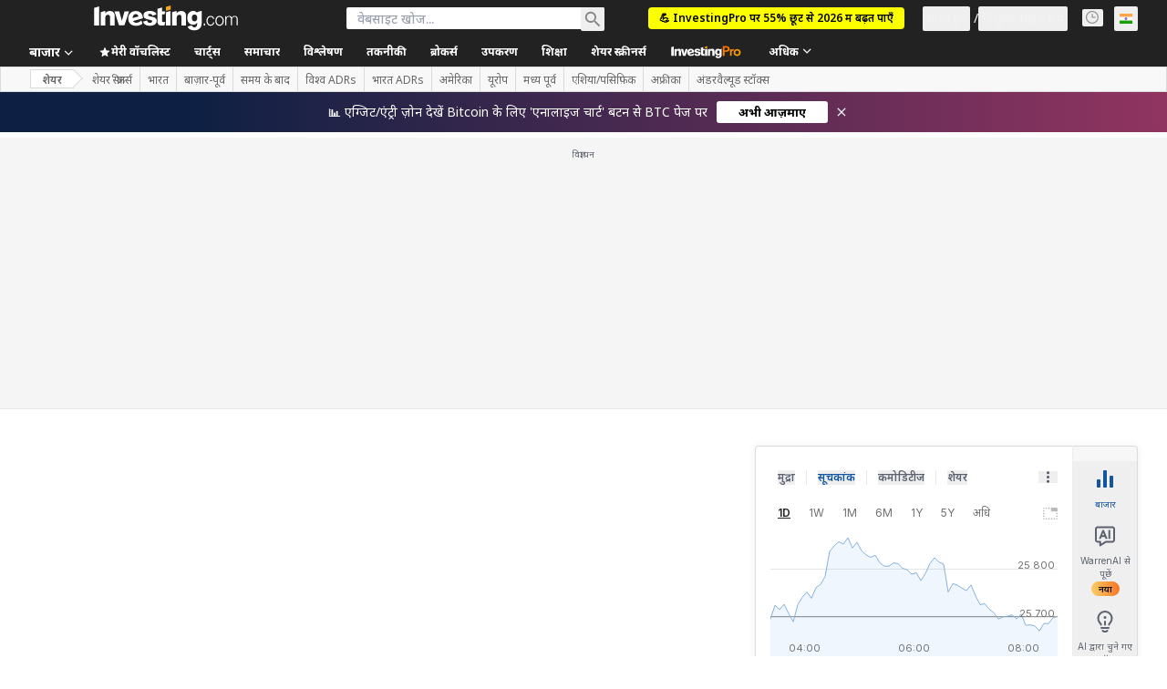

--- FILE ---
content_type: text/html; charset=utf-8
request_url: https://hi.investing.com/equities/krukov-vag-zav-dividends
body_size: 173903
content:
<!DOCTYPE html><html lang="hi" dir="ltr" class="html"><head><meta charSet="utf-8" data-next-head=""/><meta name="viewport" content="initial-scale=1.0,width=device-width" data-next-head=""/><link rel="canonical" href="https://hi.investing.com/equities/krukov-vag-zav-dividends" data-next-head=""/><link rel="alternate" hrefLang="x-default" href="https://www.investing.com/equities/krukov-vag-zav-dividends" data-next-head=""/><link rel="alternate" hrefLang="en-us" href="https://www.investing.com/equities/krukov-vag-zav-dividends" data-next-head=""/><link rel="alternate" hrefLang="he-il" href="https://il.investing.com/equities/krukov-vag-zav-dividends" data-next-head=""/><link rel="alternate" hrefLang="ar" href="https://sa.investing.com/equities/krukov-vag-zav-dividends" data-next-head=""/><link rel="alternate" hrefLang="es" href="https://es.investing.com/equities/krukov-vag-zav-dividends" data-next-head=""/><link rel="alternate" hrefLang="fr" href="https://fr.investing.com/equities/krukov-vag-zav-dividends" data-next-head=""/><link rel="alternate" hrefLang="zh-cn" href="https://cn.investing.com/equities/krukov-vag-zav-dividends" data-next-head=""/><link rel="alternate" hrefLang="ru" href="https://ru.investing.com/equities/krukov-vag-zav-dividends" data-next-head=""/><link rel="alternate" hrefLang="de" href="https://de.investing.com/equities/krukov-vag-zav-dividends" data-next-head=""/><link rel="alternate" hrefLang="it" href="https://it.investing.com/equities/krukov-vag-zav-dividends" data-next-head=""/><link rel="alternate" hrefLang="tr-tr" href="https://tr.investing.com/equities/krukov-vag-zav-dividends" data-next-head=""/><link rel="alternate" hrefLang="ja" href="https://jp.investing.com/equities/krukov-vag-zav-dividends" data-next-head=""/><link rel="alternate" hrefLang="pt" href="https://br.investing.com/equities/krukov-vag-zav-dividends" data-next-head=""/><link rel="alternate" hrefLang="sv-se" href="https://se.investing.com/equities/krukov-vag-zav-dividends" data-next-head=""/><link rel="alternate" hrefLang="el" href="https://gr.investing.com/equities/krukov-vag-zav-dividends" data-next-head=""/><link rel="alternate" hrefLang="pl" href="https://pl.investing.com/equities/krukov-vag-zav-dividends" data-next-head=""/><link rel="alternate" hrefLang="nl" href="https://nl.investing.com/equities/krukov-vag-zav-dividends" data-next-head=""/><link rel="alternate" hrefLang="fi" href="https://fi.investing.com/equities/krukov-vag-zav-dividends" data-next-head=""/><link rel="alternate" hrefLang="ko-kr" href="https://kr.investing.com/equities/krukov-vag-zav-dividends" data-next-head=""/><link rel="alternate" hrefLang="es-mx" href="https://mx.investing.com/equities/krukov-vag-zav-dividends" data-next-head=""/><link rel="alternate" hrefLang="pt-pt" href="https://pt.investing.com/equities/krukov-vag-zav-dividends" data-next-head=""/><link rel="alternate" hrefLang="en-gb" href="https://uk.investing.com/equities/krukov-vag-zav-dividends" data-next-head=""/><link rel="alternate" hrefLang="vi-vn" href="https://vn.investing.com/equities/krukov-vag-zav-dividends" data-next-head=""/><link rel="alternate" hrefLang="th-th" href="https://th.investing.com/equities/krukov-vag-zav-dividends" data-next-head=""/><link rel="alternate" hrefLang="id-id" href="https://id.investing.com/equities/krukov-vag-zav-dividends" data-next-head=""/><link rel="alternate" hrefLang="zh-hk" href="https://hk.investing.com/equities/krukov-vag-zav-dividends" data-next-head=""/><link rel="alternate" hrefLang="en-in" href="https://in.investing.com/equities/krukov-vag-zav-dividends" data-next-head=""/><link rel="alternate" hrefLang="ms" href="https://ms.investing.com/equities/krukov-vag-zav-dividends" data-next-head=""/><link rel="alternate" hrefLang="en-ca" href="https://ca.investing.com/equities/krukov-vag-zav-dividends" data-next-head=""/><link rel="alternate" hrefLang="en-au" href="https://au.investing.com/equities/krukov-vag-zav-dividends" data-next-head=""/><link rel="alternate" hrefLang="en-za" href="https://za.investing.com/equities/krukov-vag-zav-dividends" data-next-head=""/><link rel="alternate" hrefLang="hi" href="https://hi.investing.com/equities/krukov-vag-zav-dividends" data-next-head=""/><link rel="alternate" hrefLang="en-ng" href="https://ng.investing.com/equities/krukov-vag-zav-dividends" data-next-head=""/><link rel="alternate" hrefLang="en-ph" href="https://ph.investing.com/equities/krukov-vag-zav-dividends" data-next-head=""/><meta property="og:type" content="website" data-next-head=""/><meta property="og:url" content="https://hi.investing.com/equities/krukov-vag-zav-dividends" data-next-head=""/><meta property="og:image" content="https://i-invdn-com.investing.com/redesign/images/seo/investing_300X300.png" data-next-head=""/><meta property="og:site_name" content="Investing.com भारत" data-next-head=""/><meta property="og:locale" content="hi_IN" data-next-head=""/><meta name="twitter:card" content="summary" data-next-head=""/><meta name="twitter:site" content="@investing_ind" data-next-head=""/><meta name="twitter:image" content="https://i-invdn-com.investing.com/redesign/images/seo/investing_300X300.png" data-next-head=""/><meta name="global-translation-variables" content="&quot;{}&quot;" data-next-head=""/><title data-next-head="">Kriukivs’kyi Vahonobudivnyi Zavod PAT स्टॉक डिविडेंड - Investing.com भारत</title><meta name="description" content="Kriukivs’kyi Vahonobudivnyi Zavod PAT के लिए डिविडेंड तिथि एवं डिविडेंड घोषणाओं की विस्तृत जानकारी प्राप्त करें।" data-next-head=""/><meta name="twitter:title" content="Kriukivs’kyi Vahonobudivnyi Zavod PAT स्टॉक डिविडेंड - Investing.com भारत" data-next-head=""/><meta property="og:title" content="Kriukivs’kyi Vahonobudivnyi Zavod PAT स्टॉक डिविडेंड - Investing.com भारत" data-next-head=""/><meta name="twitter:description" content="Kriukivs’kyi Vahonobudivnyi Zavod PAT के लिए डिविडेंड तिथि एवं डिविडेंड घोषणाओं की विस्तृत जानकारी प्राप्त करें।" data-next-head=""/><meta property="og:description" content="Kriukivs’kyi Vahonobudivnyi Zavod PAT के लिए डिविडेंड तिथि एवं डिविडेंड घोषणाओं की विस्तृत जानकारी प्राप्त करें।" data-next-head=""/><link rel="dns-prefetch" href="//securepubads.g.doubleclick.net"/><link rel="dns-prefetch" href="//monetization.prod.invmed.co"/><link rel="dns-prefetch" href="//c.amazon-adsystem.com"/><link rel="dns-prefetch" href="//fonts.googleapis.com"/><link rel="preconnect" href="//cdn.investing.com"/><link rel="preconnect" href="//live.primis.tech"/><link rel="preconnect" href="//fonts.gstatic.com" crossorigin=""/><link rel="icon" href="/favicon.ico" type="image/x-icon"/><link rel="icon" type="image/png" sizes="16x16" href="/favicon-16x16.png"/><link rel="icon" type="image/png" sizes="32x32" href="/favicon-32x32.png"/><link rel="icon" type="image/png" sizes="48x48" href="/favicon-48x48.png"/><link rel="apple-touch-icon" sizes="180x180" href="/apple-touch-icon.png"/><meta name="apple-mobile-web-app-capable" content="yes"/><meta name="apple-mobile-web-app-title" content="Investing.com"/><meta name="theme-color" content="#222222"/><link rel="preload" href="https://cdn.investing.com/x/5e0d9cf/_next/static/css/010bf88dec1ef396.css" as="style"/><link rel="preload" href="https://cdn.investing.com/x/5e0d9cf/_next/static/css/6760512ea63a6c61.css" as="style"/><link rel="preload" href="https://cdn.investing.com/x/5e0d9cf/_next/static/css/77e248a8f33d538f.css" as="style"/><link rel="preload" href="https://cdn.investing.com/x/5e0d9cf/_next/static/css/12e1b4a631d6c0a2.css" as="style"/><link rel="preload" href="https://cdn.investing.com/x/5e0d9cf/_next/static/css/7e93f9d70dcbe38e.css" as="style"/><script data-next-head="">window.dataLayer=window.dataLayer||[];function gtag(){dataLayer.push(arguments)};window.__imntz=window.__imntz||{};window.__imntz.queue=window.__imntz.queue||[];window.googletag=window.googletag||{cmd:[]};window.yaContextCb=window.yaContextCb||[];window.OneTrust={};function OptanonWrapper(){}</script><script>try {
            const userEmailStr = false;
            if (userEmailStr) {
                window.__imntz.queue.push(() => { window.__imntz.api().setUserDetail("email", userEmailStr) })
            }
        } catch (error) {
            console.error("Failed to serialize userEmailHashed:", error);
        }</script><script type="application/ld+json" data-next-head="">{"@context":"https://schema.org","@type":"FAQPage","mainEntity":[{"@type":"Question","name":"Kriukivs’kyi Vahonobudivnyi Zavod PAT के लिए एक्स-डिविडेंड तिथि क्या है?","acceptedAnswer":{"@type":"Answer","text":"Kriukivs’kyi Vahonobudivnyi Zavod PAT की अगली लाभांश तिथि 09 अक्टू॰ 2019 है।"}},{"@type":"Question","name":"Kriukivs’kyi Vahonobudivnyi Zavod PAT कितनी बार लाभांश का भुगतान करता है?","acceptedAnswer":{"@type":"Answer","text":"Kriukivs’kyi Vahonobudivnyi Zavod PATएनुअल भुगतान बार लाभांश का भुगतान करता है।"}}]}</script><link rel="stylesheet" href="https://fonts.googleapis.com/css2?family=Inter:wght@400;500;600;700&amp;display=swap"/><link href="https://fonts.googleapis.com/css2?family=Noto+Sans:ital,wght@0,100..900;1,100..900&amp;display=swap" rel="stylesheet"/><script id="init_globals" data-nscript="beforeInteractive">window.page_design="refactoring_full_width";(function(w,d,s,l,i){w[l]=w[l]||[];w[l].push({'gtm.start':new Date().getTime(),event:'gtm.js'});var f=d.getElementsByTagName(s)[0],j=d.createElement(s),dl=l!='dataLayer'?'&l='+l:'';j.async=true;j.src='/gcode/?id='+i+dl;f.parentNode.insertBefore(j,f);})(window,document,'script','dataLayer','GTM-PGT3R3D');</script><script id="fb_pixel" data-nscript="beforeInteractive">!function(f,b,e,v,n,t,s){if(f.fbq)return;n=f.fbq=function(){n.callMethod? n.callMethod.apply(n,arguments):n.queue.push(arguments)};if(!f._fbq)f._fbq=n;n.push=n;n.loaded=!0;n.version='2.0';n.queue=[];t=b.createElement(e);t.async=!0;t.src=v;s=b.getElementsByTagName(e)[0];s.parentNode.insertBefore(t,s)}(window, document,'script','https://connect.facebook.net/en_US/fbevents.js');</script><script id="pubx_ads" data-nscript="beforeInteractive">(function(){
                            var PUBX_FF_ALWAYS_ENABLED = true;
                            var PUBX_ON_PERCENTAGE = 95;
                            var AUCTION_DELAY = 100;
                            var pubxId = "71b864d1-8747-49a4-9279-13f89d43e57f";
                            var pbNamespace = "pbjs";
                            var e=window[pbNamespace]=window[pbNamespace]||{};e.que=e.que||[];window.__pubx__=window.__pubx__||{};window.__pubx__.pubxFFAlwaysEnabled=PUBX_FF_ALWAYS_ENABLED;var o=null;window.__pubxLoaded__=Math.random()<PUBX_ON_PERCENTAGE/100;var a=`https://floor.pbxai.com/?pubxId=${pubxId}${window.__pubxLoaded__?"":`&pbx_e=1`}&page=${window.location.href}`;const n={a:[0,1],b:[2,6],c:[7,11],d:[12,16],e:[17,Number.MAX_SAFE_INTEGER]};const t=(e,o)=>{const a=e.bidRequestsCount||0;const t=Object.keys(n);for(const e of t){const o=n[e];if(a>=o[0]&&a<=o[1]){return e}}return t[t.length-1]};const r=(e,o)=>e.bidder;if(e.que.push===Array.prototype.push&&(window.__pubxLoaded__||PUBX_FF_ALWAYS_ENABLED)){var d=document.createElement("link");d.rel="preload";d.href=a;d.as="fetch";d.crossOrigin=true;document.head.appendChild(d)}if(window.__pubxLoaded__){try{var u=localStorage.getItem("pubx:defaults");var i=JSON.parse(u);var _=i?i["data"]:o;window.__pubx__.pubxDefaultsAvailable=true;if(!_||_&&typeof _==="object"&&_.expiry<Date.now()){window.__pubx__.pubxDefaultsAvailable=false}else{o=_}}catch(e){console.error("Pubx: Error parsing defaults",e);window.__pubx__.pubxDefaultsAvailable=false}}if(PUBX_FF_ALWAYS_ENABLED||window.__pubxLoaded__){e.que.push((function(){e.setConfig({floors:{enforcement:{floorDeals:true},auctionDelay:AUCTION_DELAY,endpoint:{url:a},additionalSchemaFields:{rank:t,bidder:r},data:o}})}))}var p=document.createElement("script"),l=`https://cdn.pbxai.com/${pubxId}.js?pbxd=${encodeURIComponent(window.location.origin)}`;p.src=l;p.async=true;document.head.appendChild(p);
                        })();</script><script id="inv_ads" data-nscript="beforeInteractive">window.__imntz.config={preset:{"version":"2148","wrapper":"3.36.2-rc3","prebid":"26","constraints":{"bid_factor":{"adagio":[0.96],"amazon":[1],"appnexus":[0.91],"criteo":[0.91],"inmobi":[0.91],"insticator":[0.88],"ix":[0.94],"medianet":[0.94],"nextMillennium":[0.95],"pubmatic":[0.92],"richaudience":[0.89],"seedtag":[0.95],"sevio":[0.85],"smilewanted":[0.84],"sparteo":[0.91],"triplelift":[0.95],"unruly":[0.95],"vidazoo_display":[0.9],"vidazoo_run":[0.95]},"bid_page":{},"ccpa_compatible":{"adagio":true,"amazon":true,"appnexus":true,"criteo":true,"inmobi":true,"insticator":true,"ix":true,"medianet":true,"nextMillennium":true,"pubmatic":true,"richaudience":true,"seedtag":true,"sevio":true,"smilewanted":true,"sparteo":true,"triplelift":true,"unruly":true,"vidazoo_display":true,"vidazoo_run":true},"gdpr_compatible":{"adagio":true,"amazon":true,"appnexus":true,"criteo":true,"inmobi":true,"insticator":true,"ix":true,"medianet":true,"nextMillennium":true,"pubmatic":true,"richaudience":true,"seedtag":true,"sevio":true,"smilewanted":true,"sparteo":true,"triplelift":true,"unruly":true,"vidazoo_display":true,"vidazoo_run":true},"exclude_adex":false,"auction_timeout":3000},"bidderConfig":[],"bidderAliases":{"vidazoo_display":"vidazoo","vidazoo_run":"vidazoo"},"analyticsRefreshCounterMainSite":true,"analyticsPrebidMainSite":[],"userIdsMainSite":[],"rtdProviders":[{"name":"adagio","params":{"site":"ms-investing-com","organizationId":"1306"}},{"name":"contxtful","waitForIt":true,"params":{"version":"v1","customer":"INVP251016","bidders":["contxtful"],"adServerTargeting":true}}],"intentIQ":{"enabled":false,"config":{}},"ad_units":[{"placement":"Billboard_Default","group":"Billboard_Desktop","name":"/6938/FP_HI_site/FP_HI_Billboard_Default","sizesV2":{"0":["fluid",[980,250],[970,250],[970,90],[728,90]],"1440":["fluid",[1,1],[1000,200],[70,130],[980,250],[970,100],[1192,250],[1192,90],[1192,100],[1192,130],[1192,250]]},"refreshSettings":{"refresh":30000,"maxRefreshWhenNoFill":2,"emptySlotRefreshTimeout":20000},"conditions":{},"adex_sizes":null,"infinite":false,"interstitial":false,"repeatable":true,"reportable":true,"position":4,"bidders":[{"bidder":"adagio","params":{"organizationId":"1306","site":"ms-investing-com","placement":"FP_Desktop_Billboard_Default"}},{"bidder":"amazon","params":{}},{"bidder":"appnexus","params":{"placementId":25736098}},{"bidder":"criteo","params":{"networkId":8767,"pubid":"101558","publisherSubId":"Investing_FP"}},{"bidder":"inmobi","params":{"plc":"10000516454"}},{"bidder":"insticator","params":{"adUnitId":"01J7KDP73SZRTF5JFW5Y3BYCJB"}},{"bidder":"ix","params":{"siteId":"842306"}},{"bidder":"medianet","params":{"cid":"8CUFV8103","crid":"461148263"}},{"bidder":"nextMillennium","params":{"placement_id":"38476"}},{"bidder":"pubmatic","params":{"publisherId":"158008","adSlot":"FP_Desktop_Billboard_Default"}},{"bidder":"richaudience","params":{"pid":"Igh8Py6HZx","supplyType":"site"}},{"bidder":"seedtag","params":{"publisherId":"8874-9209-01","adUnitId":"33954228","placement":"inBanner"}},{"bidder":"sevio","params":{"zone":"707e58fe-594f-44b8-a90a-efc82e5d3359"}},{"bidder":"smilewanted","params":{"zoneId":"investing.com_hb_display_1"}},{"bidder":"sparteo","params":{"networkId":"db772092-18cf-4792-8b3e-813f4058138b"}},{"bidder":"triplelift","params":{"inventoryCode":"FP_Desktop_Billboard_Default"}},{"bidder":"unruly","params":{"siteId":296598}},{"bidder":"vidazoo_display","params":{"cId":"63cfdd11f8623a513e005157","pId":"59ac17c192832d0011283fe3"}},{"bidder":"vidazoo_run","params":{"cId":"66826e41f025c827c59e1f33","pId":"59ac17c192832d0011283fe3","subDomain":"exchange"}}]},{"placement":"Content_box1","group":"Content_Box_Desktop","name":"/6938/FP_HI_site/FP_HI_Content_box1","sizesV2":{"0":[[336,280],[300,250],[320,100]]},"refreshSettings":{"refresh":30000,"maxRefreshWhenNoFill":2,"emptySlotRefreshTimeout":20000},"conditions":{},"adex_sizes":null,"infinite":true,"interstitial":false,"repeatable":true,"reportable":false,"position":0,"bidders":[{"bidder":"adagio","params":{"organizationId":"1306","site":"ms-investing-com","placement":"FP_Content_box1"}},{"bidder":"amazon","params":{}},{"bidder":"appnexus","params":{"placementId":32284523}},{"bidder":"criteo","params":{"networkId":8767,"pubid":"101558","publisherSubId":"Investing_FP"}},{"bidder":"inmobi","params":{"plc":"10000516455"}},{"bidder":"insticator","params":{"adUnitId":"01J7KDP73SZRTF5JFW5Y3BYCJB"}},{"bidder":"ix","params":{"siteId":"1081693"}},{"bidder":"medianet","params":{"cid":"8CUFV8103","crid":"396815734"}},{"bidder":"nextMillennium","params":{"placement_id":"54125"}},{"bidder":"pubmatic","params":{"publisherId":"158008","adSlot":"FP_Content_box1"}},{"bidder":"richaudience","params":{"pid":"bgzuJBsVNN","supplyType":"site"}},{"bidder":"seedtag","params":{"publisherId":"8874-9209-01","adUnitId":"31389115","placement":"inArticle"}},{"bidder":"sevio","params":{"zone":"91b2b108-01e6-4f4f-91ac-ea8126cf8513"}},{"bidder":"smilewanted","params":{"zoneId":"investing.com_hb_display_10"}},{"bidder":"sparteo","params":{"networkId":"db772092-18cf-4792-8b3e-813f4058138b"}},{"bidder":"triplelift","params":{"inventoryCode":"investing_FP_Content_Touch_box1_300x250_pb"}},{"bidder":"unruly","params":{"siteId":296598}},{"bidder":"vidazoo_display","params":{"cId":"63cfdd11f8623a513e005157","pId":"59ac17c192832d0011283fe3"}},{"bidder":"vidazoo_run","params":{"cId":"66826e41f025c827c59e1f33","pId":"59ac17c192832d0011283fe3","subDomain":"exchange"}}]},{"placement":"Content_box2","group":"Content_Box_Desktop","name":"/6938/FP_HI_site/FP_HI_Content_box2","sizesV2":{"0":[[336,280],[300,250],[320,100]]},"refreshSettings":{"refresh":30000,"maxRefreshWhenNoFill":2,"emptySlotRefreshTimeout":20000},"conditions":{},"adex_sizes":null,"infinite":true,"interstitial":false,"repeatable":true,"reportable":false,"position":0,"bidders":[{"bidder":"adagio","params":{"organizationId":"1306","site":"ms-investing-com","placement":"FP_Content_box2"}},{"bidder":"amazon","params":{}},{"bidder":"appnexus","params":{"placementId":32284524}},{"bidder":"criteo","params":{"networkId":8767,"pubid":"101558","publisherSubId":"Investing_FP"}},{"bidder":"inmobi","params":{"plc":"10000516466"}},{"bidder":"insticator","params":{"adUnitId":"01J7KDP73SZRTF5JFW5Y3BYCJB"}},{"bidder":"ix","params":{"siteId":"1081694"}},{"bidder":"medianet","params":{"cid":"8CUFV8103","crid":"470368241"}},{"bidder":"nextMillennium","params":{"placement_id":"54126"}},{"bidder":"pubmatic","params":{"publisherId":"158008","adSlot":"FP_Content_box2"}},{"bidder":"richaudience","params":{"pid":"clrDnhUiMu","supplyType":"site"}},{"bidder":"seedtag","params":{"publisherId":"8874-9209-01","adUnitId":"31389115","placement":"inArticle"}},{"bidder":"sevio","params":{"zone":"ff16c017-b79c-4252-b527-e6d0e042ff08"}},{"bidder":"smilewanted","params":{"zoneId":"investing.com_hb_display_11"}},{"bidder":"sparteo","params":{"networkId":"db772092-18cf-4792-8b3e-813f4058138b"}},{"bidder":"triplelift","params":{"inventoryCode":"investing_FP_Content_Touch_box1_300x250_pb"}},{"bidder":"unruly","params":{"siteId":296598}},{"bidder":"vidazoo_display","params":{"cId":"63cfdd11f8623a513e005157","pId":"59ac17c192832d0011283fe3"}},{"bidder":"vidazoo_run","params":{"cId":"66826e41f025c827c59e1f33","pId":"59ac17c192832d0011283fe3","subDomain":"exchange"}}]},{"placement":"Content_box1","group":"Content_Box_Desktop","name":"/6938/FP_HI_site/FP_HI_Content_box3","sizesV2":{"0":[[336,280],[300,250],[320,100]]},"refreshSettings":{"refresh":30000,"maxRefreshWhenNoFill":2,"emptySlotRefreshTimeout":20000},"conditions":{},"adex_sizes":null,"infinite":true,"interstitial":false,"repeatable":true,"reportable":false,"position":0,"bidders":[{"bidder":"adagio","params":{"organizationId":"1306","site":"ms-investing-com","placement":"FP_Content_box3"}},{"bidder":"amazon","params":{}},{"bidder":"appnexus","params":{"placementId":33153547}},{"bidder":"criteo","params":{"networkId":8767,"pubid":"101558","publisherSubId":"Investing_FP"}},{"bidder":"inmobi","params":{"plc":"10000516467"}},{"bidder":"insticator","params":{"adUnitId":"01J7KDP73SZRTF5JFW5Y3BYCJB"}},{"bidder":"ix","params":{"siteId":"1121966"}},{"bidder":"medianet","params":{"cid":"8CUFV8103","crid":"371597972"}},{"bidder":"nextMillennium","params":{"placement_id":"59561"}},{"bidder":"pubmatic","params":{"publisherId":"158008","adSlot":"FP_Content_box3"}},{"bidder":"richaudience","params":{"pid":"TzwcYyGuQa","supplyType":"site"}},{"bidder":"seedtag","params":{"publisherId":"8874-9209-01","adUnitId":"31093022","placement":"inArticle"}},{"bidder":"sevio","params":{"zone":"2eb6009c-0f72-410c-bb46-443de20c78dd"}},{"bidder":"smilewanted","params":{"zoneId":"investing.com_hb_display_12"}},{"bidder":"sparteo","params":{"networkId":"db772092-18cf-4792-8b3e-813f4058138b"}},{"bidder":"triplelift","params":{"inventoryCode":"investing_FP_Content_Touch_box1_300x250_pb"}},{"bidder":"unruly","params":{"siteId":296598}},{"bidder":"vidazoo_display","params":{"cId":"63cfdd11f8623a513e005157","pId":"59ac17c192832d0011283fe3"}},{"bidder":"vidazoo_run","params":{"cId":"66826e41f025c827c59e1f33","pId":"59ac17c192832d0011283fe3","subDomain":"exchange"}}]},{"placement":"Content_box2","group":"Content_Box_Desktop","name":"/6938/FP_HI_site/FP_HI_Content_box4","sizesV2":{"0":[[336,280],[300,250],[320,100]]},"refreshSettings":{"refresh":30000,"maxRefreshWhenNoFill":2,"emptySlotRefreshTimeout":20000},"conditions":{},"adex_sizes":null,"infinite":true,"interstitial":false,"repeatable":true,"reportable":false,"position":0,"bidders":[{"bidder":"adagio","params":{"organizationId":"1306","site":"ms-investing-com","placement":"FP_Content_box4"}},{"bidder":"amazon","params":{}},{"bidder":"appnexus","params":{"placementId":33153546}},{"bidder":"criteo","params":{"networkId":8767,"pubid":"101558","publisherSubId":"Investing_FP"}},{"bidder":"inmobi","params":{"plc":"10000516464"}},{"bidder":"insticator","params":{"adUnitId":"01J7KDP73SZRTF5JFW5Y3BYCJB"}},{"bidder":"ix","params":{"siteId":"1121967"}},{"bidder":"medianet","params":{"cid":"8CUFV8103","crid":"777292526"}},{"bidder":"nextMillennium","params":{"placement_id":"59562"}},{"bidder":"pubmatic","params":{"publisherId":"158008","adSlot":"FP_Content_box4"}},{"bidder":"richaudience","params":{"pid":"0X2hTpKKO8","supplyType":"site"}},{"bidder":"seedtag","params":{"publisherId":"8874-9209-01","adUnitId":"31093022","placement":"inArticle"}},{"bidder":"sevio","params":{"zone":"32c688a9-a47e-4f2e-860c-f42594e1e501"}},{"bidder":"smilewanted","params":{"zoneId":"investing.com_hb_display_13"}},{"bidder":"sparteo","params":{"networkId":"db772092-18cf-4792-8b3e-813f4058138b"}},{"bidder":"triplelift","params":{"inventoryCode":"investing_FP_Content_Touch_box1_300x250_pb"}},{"bidder":"unruly","params":{"siteId":296598}},{"bidder":"vidazoo_display","params":{"cId":"63cfdd11f8623a513e005157","pId":"59ac17c192832d0011283fe3"}},{"bidder":"vidazoo_run","params":{"cId":"66826e41f025c827c59e1f33","pId":"59ac17c192832d0011283fe3","subDomain":"exchange"}}]},{"placement":"Content_Leaderboard1","group":"Content_Leaderboard_Desktop","name":"/6938/FP_HI_site/FP_HI_Content_Leaderboard1","sizesV2":{"0":["fluid",[728,90]]},"refreshSettings":{"refresh":30000,"maxRefreshWhenNoFill":2,"emptySlotRefreshTimeout":20000},"conditions":{},"adex_sizes":null,"infinite":true,"interstitial":false,"repeatable":true,"reportable":false,"position":0,"bidders":[{"bidder":"adagio","params":{"organizationId":"1306","site":"ms-investing-com","placement":"FP_Midpage_Leaderboard_1"}},{"bidder":"amazon","params":{}},{"bidder":"appnexus","params":{"placementId":32284522}},{"bidder":"criteo","params":{"networkId":8767,"pubid":"101558","publisherSubId":"Investing_FP"}},{"bidder":"inmobi","params":{"plc":"10000516460"}},{"bidder":"insticator","params":{"adUnitId":"01J7KDP73SZRTF5JFW5Y3BYCJB"}},{"bidder":"ix","params":{"siteId":"1081692"}},{"bidder":"medianet","params":{"cid":"8CUFV8103","crid":"184151924"}},{"bidder":"nextMillennium","params":{"placement_id":"54124"}},{"bidder":"pubmatic","params":{"publisherId":"158008","adSlot":"FP_Content_Leaderboard1"}},{"bidder":"richaudience","params":{"pid":"gDnw9o7Caz","supplyType":"site"}},{"bidder":"seedtag","params":{"publisherId":"8874-9209-01","adUnitId":"31773561","placement":"inArticle"}},{"bidder":"sevio","params":{"zone":"0ac4c6bd-40ac-4a19-ad03-0093e4b0a8cd"}},{"bidder":"smilewanted","params":{"zoneId":"investing.com_hb_display_8"}},{"bidder":"sparteo","params":{"networkId":"db772092-18cf-4792-8b3e-813f4058138b"}},{"bidder":"triplelift","params":{"inventoryCode":"investing_FP_Midpage_Leaderboard_1_728x90_pb"}},{"bidder":"unruly","params":{"siteId":296598}},{"bidder":"vidazoo_display","params":{"cId":"63cfdd11f8623a513e005157","pId":"59ac17c192832d0011283fe3"}},{"bidder":"vidazoo_run","params":{"cId":"66826e41f025c827c59e1f33","pId":"59ac17c192832d0011283fe3","subDomain":"exchange"}}]},{"placement":"Content_Leaderboard1","group":"Content_Leaderboard_Desktop","name":"/6938/FP_HI_site/FP_HI_Content_Leaderboard2","sizesV2":{"0":["fluid",[728,90]]},"refreshSettings":{"refresh":30000,"maxRefreshWhenNoFill":2,"emptySlotRefreshTimeout":20000},"conditions":{},"adex_sizes":null,"infinite":true,"interstitial":false,"repeatable":true,"reportable":false,"position":0,"bidders":[{"bidder":"adagio","params":{"organizationId":"1306","site":"ms-investing-com","placement":"FP_Content_Leaderboard2"}},{"bidder":"amazon","params":{}},{"bidder":"appnexus","params":{"placementId":33153548}},{"bidder":"criteo","params":{"networkId":8767,"pubid":"101558","publisherSubId":"Investing_FP"}},{"bidder":"inmobi","params":{"plc":"10000516459"}},{"bidder":"insticator","params":{"adUnitId":"01J7KDP73SZRTF5JFW5Y3BYCJB"}},{"bidder":"ix","params":{"siteId":"1121965"}},{"bidder":"medianet","params":{"cid":"8CUFV8103","crid":"425547581"}},{"bidder":"nextMillennium","params":{"placement_id":"59560"}},{"bidder":"pubmatic","params":{"publisherId":"158008","adSlot":"FP_Content_Leaderboard2"}},{"bidder":"richaudience","params":{"pid":"IS5Ezuuj9P","supplyType":"site"}},{"bidder":"seedtag","params":{"publisherId":"8874-9209-01","adUnitId":"31773561","placement":"inArticle"}},{"bidder":"sevio","params":{"zone":"d742874d-3eac-4ba9-8ecd-a92e6376f55b"}},{"bidder":"smilewanted","params":{"zoneId":"investing.com_hb_display_9"}},{"bidder":"sparteo","params":{"networkId":"db772092-18cf-4792-8b3e-813f4058138b"}},{"bidder":"triplelift","params":{"inventoryCode":"investing_FP_Midpage_Leaderboard_1_728x90_pb"}},{"bidder":"unruly","params":{"siteId":296598}},{"bidder":"vidazoo_display","params":{"cId":"63cfdd11f8623a513e005157","pId":"59ac17c192832d0011283fe3"}},{"bidder":"vidazoo_run","params":{"cId":"66826e41f025c827c59e1f33","pId":"59ac17c192832d0011283fe3","subDomain":"exchange"}}]},{"placement":"Content_Midpage_1","group":"Content_Midpage_1_Desktop","name":"/6938/FP_HI_site/FP_HI_Content_Midpage_1","sizesV2":{"0":["fluid",[980,250],[970,250],[970,90],[728,90],[1,1]]},"refreshSettings":{"refresh":30000,"maxRefreshWhenNoFill":2,"emptySlotRefreshTimeout":20000},"conditions":{"selector_margin_pixels":350},"adex_sizes":null,"infinite":false,"interstitial":false,"repeatable":true,"reportable":false,"position":3,"bidders":[{"bidder":"amazon","params":{}}]},{"placement":"Content_Midpage_2","group":"Content_Midpage_2_Desktop","name":"/6938/FP_HI_site/FP_HI_Content_Midpage_2","sizesV2":{"0":["fluid",[980,250],[970,250],[970,90],[728,90],[1,1]]},"refreshSettings":{"refresh":30000,"maxRefreshWhenNoFill":2,"emptySlotRefreshTimeout":20000},"conditions":{"selector_margin_pixels":350},"adex_sizes":null,"infinite":false,"interstitial":false,"repeatable":true,"reportable":false,"position":3,"bidders":[{"bidder":"amazon","params":{}}]},{"placement":"Content_Midpage_3","group":"Content_Midpage_3_Desktop","name":"/6938/FP_HI_site/FP_HI_Content_Midpage_3","sizesV2":{"0":["fluid",[980,250],[970,250],[970,90],[728,90],[1,1]]},"refreshSettings":{"refresh":30000,"maxRefreshWhenNoFill":2,"emptySlotRefreshTimeout":20000},"conditions":{"selector_margin_pixels":350},"adex_sizes":null,"infinite":false,"interstitial":false,"repeatable":true,"reportable":false,"position":3,"bidders":[{"bidder":"amazon","params":{}}]},{"placement":"Forum_Comments_Infinite","group":"Commentary_Leaderboard_Desktop","name":"/6938/FP_HI_site/FP_HI_Forum_Comments_Infinite","sizesV2":{"0":[[728,90]]},"refreshSettings":{"refresh":30000,"maxRefreshWhenNoFill":2,"emptySlotRefreshTimeout":20000},"conditions":{},"adex_sizes":null,"infinite":true,"interstitial":false,"repeatable":true,"reportable":false,"position":0,"bidders":[{"bidder":"adagio","params":{"organizationId":"1306","site":"ms-investing-com","placement":"FP_Forum_Comments_Infinite"}},{"bidder":"amazon","params":{}},{"bidder":"appnexus","params":{"placementId":31794684}},{"bidder":"criteo","params":{"networkId":8767,"pubid":"101558","publisherSubId":"Investing_FP"}},{"bidder":"inmobi","params":{"plc":"10000516456"}},{"bidder":"insticator","params":{"adUnitId":"01J7KDP73SZRTF5JFW5Y3BYCJB"}},{"bidder":"ix","params":{"siteId":"1071077"}},{"bidder":"medianet","params":{"cid":"8CUFV8103","crid":"589166642"}},{"bidder":"nextMillennium","params":{"placement_id":"52724"}},{"bidder":"pubmatic","params":{"publisherId":"158008","adSlot":"FP_Forum_Comments_Infinite"}},{"bidder":"richaudience","params":{"pid":"hf8JaKfWDM","supplyType":"site"}},{"bidder":"seedtag","params":{"publisherId":"8874-9209-01","adUnitId":"31389114","placement":"inArticle"}},{"bidder":"sevio","params":{"zone":"fd88ab06-02d9-4dae-a982-2d0262a5da8d"}},{"bidder":"smilewanted","params":{"zoneId":"investing.com_hb_display_7"}},{"bidder":"sparteo","params":{"networkId":"db772092-18cf-4792-8b3e-813f4058138b"}},{"bidder":"triplelift","params":{"inventoryCode":"investing_FP_Midpage_Leaderboard_1_728x90_pb"}},{"bidder":"unruly","params":{"siteId":296598}},{"bidder":"vidazoo_display","params":{"cId":"63cfdd11f8623a513e005157","pId":"59ac17c192832d0011283fe3"}},{"bidder":"vidazoo_run","params":{"cId":"66826e41f025c827c59e1f33","pId":"59ac17c192832d0011283fe3","subDomain":"exchange"}}]},{"placement":"Midpage_Leaderboard_1","group":"Midpage Leaderboard 1","name":"/6938/FP_HI_site/FP_HI_Midpage_Leaderboard_1","sizesV2":{"0":[[728,90],[468,60],["fluid"]]},"refreshSettings":{"refresh":30000,"maxRefreshWhenNoFill":2,"emptySlotRefreshTimeout":20000},"conditions":{"selector_margin_pixels":500},"adex_sizes":null,"infinite":false,"interstitial":false,"repeatable":true,"reportable":false,"position":6,"bidders":[]},{"placement":"Sideblock_1_Default","group":"Sideblock_1_Desktop","name":"/6938/FP_HI_site/FP_HI_Sideblock_1_Default","sizesV2":{"0":[[300,600],[120,600],[160,600],[336,280],[320,280],[336,250],[300,250]]},"refreshSettings":{"refresh":30000,"maxRefreshWhenNoFill":2,"emptySlotRefreshTimeout":20000},"conditions":{"selector_margin_pixels":350},"adex_sizes":null,"infinite":false,"interstitial":false,"repeatable":true,"reportable":true,"position":6,"bidders":[{"bidder":"adagio","params":{"organizationId":"1306","site":"ms-investing-com","placement":"FP_Desktop_Sideblock_1_Default"}},{"bidder":"amazon","params":{}},{"bidder":"appnexus","params":{"placementId":25736099}},{"bidder":"criteo","params":{"networkId":8767,"pubid":"101558","publisherSubId":"Investing_FP"}},{"bidder":"inmobi","params":{"plc":"10000516457"}},{"bidder":"insticator","params":{"adUnitId":"01J7KDP73SZRTF5JFW5Y3BYCJB"}},{"bidder":"ix","params":{"siteId":"842307"}},{"bidder":"medianet","params":{"cid":"8CUFV8103","crid":"853582964"}},{"bidder":"nextMillennium","params":{"placement_id":"38477"}},{"bidder":"pubmatic","params":{"publisherId":"158008","adSlot":"FP_Desktop_Sideblock_1_Default"}},{"bidder":"richaudience","params":{"pid":"iYLBbct1Yl","supplyType":"site"}},{"bidder":"seedtag","params":{"publisherId":"8874-9209-01","adUnitId":"31389115","placement":"inArticle"}},{"bidder":"sevio","params":{"zone":"31ba0913-e379-49ba-8c89-40b605f05bd8"}},{"bidder":"smilewanted","params":{"zoneId":"investing.com_hb_display_2"}},{"bidder":"sparteo","params":{"networkId":"db772092-18cf-4792-8b3e-813f4058138b"}},{"bidder":"triplelift","params":{"inventoryCode":"FP_Desktop_Sideblock_1_Default"}},{"bidder":"unruly","params":{"siteId":296598}},{"bidder":"vidazoo_display","params":{"cId":"63cfdd11f8623a513e005157","pId":"59ac17c192832d0011283fe3"}},{"bidder":"vidazoo_run","params":{"cId":"66826e41f025c827c59e1f33","pId":"59ac17c192832d0011283fe3","subDomain":"exchange"}}]},{"placement":"Sideblock_2_Default","group":"Sideblock_2_Desktop","name":"/6938/FP_HI_site/FP_HI_Sideblock_2_Default","sizesV2":{"0":[[336,280],[320,100],[300,100],[300,250]]},"refreshSettings":{"refresh":30000,"maxRefreshWhenNoFill":2,"emptySlotRefreshTimeout":20000},"conditions":{"selector_margin_pixels":500},"adex_sizes":null,"infinite":false,"interstitial":false,"repeatable":true,"reportable":false,"position":6,"bidders":[{"bidder":"adagio","params":{"organizationId":"1306","site":"ms-investing-com","placement":"FP_Desktop_Sideblock_2_Default"}},{"bidder":"amazon","params":{}},{"bidder":"appnexus","params":{"placementId":25736100}},{"bidder":"criteo","params":{"networkId":8767,"pubid":"101558","publisherSubId":"Investing_FP"}},{"bidder":"inmobi","params":{"plc":"10000516463"}},{"bidder":"insticator","params":{"adUnitId":"01J7KDP73SZRTF5JFW5Y3BYCJB"}},{"bidder":"ix","params":{"siteId":"842308"}},{"bidder":"medianet","params":{"cid":"8CUFV8103","crid":"134209715"}},{"bidder":"nextMillennium","params":{"placement_id":"38478"}},{"bidder":"pubmatic","params":{"publisherId":"158008","adSlot":"FP_Desktop_Sideblock_2_Default"}},{"bidder":"richaudience","params":{"pid":"3k54tN30pp","supplyType":"site"}},{"bidder":"seedtag","params":{"publisherId":"8874-9209-01","adUnitId":"31389115","placement":"inArticle"}},{"bidder":"sevio","params":{"zone":"5ded87a7-fb94-4b91-ba69-0a5f959c718c"}},{"bidder":"smilewanted","params":{"zoneId":"investing.com_hb_display_3"}},{"bidder":"sparteo","params":{"networkId":"db772092-18cf-4792-8b3e-813f4058138b"}},{"bidder":"triplelift","params":{"inventoryCode":"FP_Desktop_Sideblock_2_Default"}},{"bidder":"unruly","params":{"siteId":296598}},{"bidder":"vidazoo_display","params":{"cId":"63cfdd11f8623a513e005157","pId":"59ac17c192832d0011283fe3"}},{"bidder":"vidazoo_run","params":{"cId":"66826e41f025c827c59e1f33","pId":"59ac17c192832d0011283fe3","subDomain":"exchange"}}]},{"placement":"Sideblock_3_viewable","group":"Sideblock_3_Desktop","name":"/6938/FP_HI_site/FP_HI_Sideblock_3_viewable","sizesV2":{"0":[[300,600],[120,600],[160,600],[336,280],[320,280],[336,250],[300,250]]},"refreshSettings":{"refresh":30000,"maxRefreshWhenNoFill":2,"emptySlotRefreshTimeout":20000},"conditions":{"selector_margin_pixels":650},"adex_sizes":null,"infinite":false,"interstitial":false,"repeatable":true,"reportable":false,"position":6,"bidders":[{"bidder":"adagio","params":{"organizationId":"1306","site":"ms-investing-com","placement":"FP_Desktop_Sideblock_3_viewable"}},{"bidder":"amazon","params":{}},{"bidder":"appnexus","params":{"placementId":25736101}},{"bidder":"criteo","params":{"networkId":8767,"pubid":"101558","publisherSubId":"Investing_FP"}},{"bidder":"inmobi","params":{"plc":"10000516462"}},{"bidder":"insticator","params":{"adUnitId":"01J7KDP73SZRTF5JFW5Y3BYCJB"}},{"bidder":"ix","params":{"siteId":"842309"}},{"bidder":"medianet","params":{"cid":"8CUFV8103","crid":"552090665"}},{"bidder":"nextMillennium","params":{"placement_id":"38479"}},{"bidder":"pubmatic","params":{"publisherId":"158008","adSlot":"FP_Desktop_Sideblock_3_viewable"}},{"bidder":"richaudience","params":{"pid":"bPkknTNT0K","supplyType":"site"}},{"bidder":"seedtag","params":{"publisherId":"8874-9209-01","adUnitId":"31389115","placement":"inArticle"}},{"bidder":"sevio","params":{"zone":"4d9c559f-66b3-439a-937d-428740f90b58"}},{"bidder":"smilewanted","params":{"zoneId":"investing.com_hb_display_4"}},{"bidder":"sparteo","params":{"networkId":"db772092-18cf-4792-8b3e-813f4058138b"}},{"bidder":"triplelift","params":{"inventoryCode":"FP_Desktop_Sideblock_1_Default"}},{"bidder":"unruly","params":{"siteId":296598}},{"bidder":"vidazoo_display","params":{"cId":"63cfdd11f8623a513e005157","pId":"59ac17c192832d0011283fe3"}},{"bidder":"vidazoo_run","params":{"cId":"66826e41f025c827c59e1f33","pId":"59ac17c192832d0011283fe3","subDomain":"exchange"}}]},{"placement":"Sideblock_Comments_Infinite","group":"Commentary_Box_Desktop","name":"/6938/FP_HI_site/FP_HI_Sideblock_Comments_Infinite","sizesV2":{"0":[[300,50],[300,100],[300,250]]},"refreshSettings":{"refresh":30000,"maxRefreshWhenNoFill":2,"emptySlotRefreshTimeout":20000},"conditions":{},"adex_sizes":null,"infinite":true,"interstitial":false,"repeatable":true,"reportable":false,"position":0,"bidders":[{"bidder":"adagio","params":{"organizationId":"1306","site":"ms-investing-com","placement":"FP_Sideblock_Comments_Infinite"}},{"bidder":"amazon","params":{}},{"bidder":"appnexus","params":{"placementId":31531425}},{"bidder":"criteo","params":{"networkId":8767,"pubid":"101558","publisherSubId":"Investing_FP"}},{"bidder":"inmobi","params":{"plc":"10000516458"}},{"bidder":"insticator","params":{"adUnitId":"01J7KDP73SZRTF5JFW5Y3BYCJB"}},{"bidder":"ix","params":{"siteId":"1064402"}},{"bidder":"medianet","params":{"cid":"8CUFV8103","crid":"852475716"}},{"bidder":"nextMillennium","params":{"placement_id":"52134"}},{"bidder":"pubmatic","params":{"publisherId":"158008","adSlot":"FP_Sideblock_Comments_Infinite"}},{"bidder":"richaudience","params":{"pid":"QVWFnQnGTk","supplyType":"site"}},{"bidder":"seedtag","params":{"publisherId":"8874-9209-01","adUnitId":"31389115","placement":"inArticle"}},{"bidder":"sevio","params":{"zone":"0784ec7b-2274-409c-ab51-bd6b5902ebe1"}},{"bidder":"smilewanted","params":{"zoneId":"investing.com_hb_display_6"}},{"bidder":"sparteo","params":{"networkId":"db772092-18cf-4792-8b3e-813f4058138b"}},{"bidder":"triplelift","params":{"inventoryCode":"FP_Sideblock_Comments_Infinite"}},{"bidder":"unruly","params":{"siteId":296598}},{"bidder":"vidazoo_display","params":{"cId":"63cfdd11f8623a513e005157","pId":"59ac17c192832d0011283fe3"}},{"bidder":"vidazoo_run","params":{"cId":"66826e41f025c827c59e1f33","pId":"59ac17c192832d0011283fe3","subDomain":"exchange"}}]},{"placement":"takeover_default","group":"Site_Scroller_Desktop","name":"/6938/FP_HI_site/FP_HI_takeover_default","sizesV2":{"1760":[[120,600],[160,600]],"2040":[[300,600],[300,250]]},"refreshSettings":{"refresh":30000,"maxRefreshWhenNoFill":2,"emptySlotRefreshTimeout":20000},"conditions":{"min_width":1760},"adex_sizes":null,"infinite":false,"interstitial":false,"repeatable":true,"reportable":false,"position":7,"bidders":[{"bidder":"adagio","params":{"organizationId":"1306","site":"ms-investing-com","placement":"FP_Takeover_Default"}},{"bidder":"amazon","params":{}},{"bidder":"appnexus","params":{"placementId":30269062}},{"bidder":"criteo","params":{"networkId":8767,"pubid":"101558","publisherSubId":"Investing_FP"}},{"bidder":"inmobi","params":{"plc":"10000516461"}},{"bidder":"insticator","params":{"adUnitId":"01J7KDP73SZRTF5JFW5Y3BYCJB"}},{"bidder":"ix","params":{"siteId":"998509"}},{"bidder":"medianet","params":{"cid":"8CUFV8103","crid":"825649285"}},{"bidder":"nextMillennium","params":{"placement_id":"42753"}},{"bidder":"pubmatic","params":{"publisherId":"158008","adSlot":"FP_Takeover_Default"}},{"bidder":"richaudience","params":{"pid":"S459IB04UX","supplyType":"site"}},{"bidder":"seedtag","params":{"publisherId":"8874-9209-01","adUnitId":"31773562","placement":"inArticle"}},{"bidder":"sevio","params":{"zone":"e6320fd5-7a36-4d7d-8fc6-69fd60c82766"}},{"bidder":"smilewanted","params":{"zoneId":"investing.com_hb_display_5"}},{"bidder":"sparteo","params":{"networkId":"db772092-18cf-4792-8b3e-813f4058138b"}},{"bidder":"triplelift","params":{"inventoryCode":"FP_Takeover_Default"}},{"bidder":"unruly","params":{"siteId":296598}},{"bidder":"vidazoo_display","params":{"cId":"63cfdd11f8623a513e005157","pId":"59ac17c192832d0011283fe3"}},{"bidder":"vidazoo_run","params":{"cId":"66826e41f025c827c59e1f33","pId":"59ac17c192832d0011283fe3","subDomain":"exchange"}}]},{"placement":"TNB_Instrument","group":"Trade Now_Desktop","name":"/6938/FP_HI_site/FP_HI_TNB_Instrument","sizesV2":{"0":["fluid"]},"refreshSettings":{"refresh":30000,"maxRefreshWhenNoFill":0,"emptySlotRefreshTimeout":20000,"nonProgrammaticTTL":50000},"conditions":{"selector_margin_pixels":600},"adex_sizes":null,"infinite":false,"interstitial":false,"repeatable":true,"reportable":false,"position":6,"bidders":[]},{"placement":"TNB_Right_Rail_1","group":"Trade Now","name":"/6938/FP_HI_site/FP_HI_TNB_Right_Rail_1","sizesV2":{},"refreshSettings":{"refresh":30000,"maxRefreshWhenNoFill":2,"emptySlotRefreshTimeout":20000},"conditions":{},"adex_sizes":null,"infinite":false,"interstitial":false,"repeatable":true,"reportable":false,"position":0,"bidders":[]}],"video_ad_units":[],"widget_ad_units":[{"placement":"footer-widget","conditions":{"selector_margin_pixels":200},"provider":"dianomi","params":{"dianomi-context-id":2416}}]}};window.imntz_analyticsTargetCpmEnabled = true;window.dataLayer.push({event: 'mntz_js_load'});</script><script id="structured_data" type="application/ld+json" data-nscript="beforeInteractive">{"@context":"http://schema.org","@type":"Corporation","legalname":"Kriukivs’kyi Vahonobudivnyi Zavod PAT","tickersymbol":"KVBZ"}</script><link rel="stylesheet" href="https://cdn.investing.com/x/5e0d9cf/_next/static/css/010bf88dec1ef396.css" data-n-g=""/><link rel="stylesheet" href="https://cdn.investing.com/x/5e0d9cf/_next/static/css/6760512ea63a6c61.css" data-n-p=""/><link rel="stylesheet" href="https://cdn.investing.com/x/5e0d9cf/_next/static/css/77e248a8f33d538f.css" data-n-p=""/><link rel="stylesheet" href="https://cdn.investing.com/x/5e0d9cf/_next/static/css/12e1b4a631d6c0a2.css"/><link rel="stylesheet" href="https://cdn.investing.com/x/5e0d9cf/_next/static/css/7e93f9d70dcbe38e.css"/><noscript data-n-css=""></noscript><script defer="" noModule="" src="https://cdn.investing.com/x/5e0d9cf/_next/static/chunks/polyfills-42372ed130431b0a.js"></script><script src="https://securepubads.g.doubleclick.net/tag/js/gpt.js" async="" data-nscript="beforeInteractive"></script><script src="https://promos.investing.com/w37htfhcq2/vendor/9a63d23b-49c1-4335-b698-e7f3ab10af6c/lightbox_speed.js" async="" data-nscript="beforeInteractive"></script><script src="https://monetization.prod.invmed.co/wrapper/3.36.2-rc3/wrapper.min.js" defer="" data-nscript="beforeInteractive"></script><script src="https://monetization.prod.invmed.co/prebid/26/pbjs.min.js" defer="" data-nscript="beforeInteractive"></script><script src="https://c.amazon-adsystem.com/aax2/apstag.js" defer="" data-nscript="beforeInteractive"></script><script src="https://appleid.cdn-apple.com/appleauth/static/jsapi/appleid/1/hi_IN/appleid.auth.js" async="" defer="" data-nscript="beforeInteractive"></script><script src="https://accounts.google.com/gsi/client?hl=hi" async="" defer="" data-nscript="beforeInteractive"></script><script defer="" src="https://cdn.investing.com/x/5e0d9cf/_next/static/chunks/4350.fd5ffe7670841182.js"></script><script defer="" src="https://cdn.investing.com/x/5e0d9cf/_next/static/chunks/9033-f15b6dbf1e3e885b.js"></script><script defer="" src="https://cdn.investing.com/x/5e0d9cf/_next/static/chunks/1850-fc5962dd4d0f54ab.js"></script><script defer="" src="https://cdn.investing.com/x/5e0d9cf/_next/static/chunks/3507-9b28062a22b973d9.js"></script><script defer="" src="https://cdn.investing.com/x/5e0d9cf/_next/static/chunks/3131.af0d30621e104b4a.js"></script><script defer="" src="https://cdn.investing.com/x/5e0d9cf/_next/static/chunks/1216.5fe1a29932a940fd.js"></script><script defer="" src="https://cdn.investing.com/x/5e0d9cf/_next/static/chunks/6573.e02299312e1d11a2.js"></script><script defer="" src="https://cdn.investing.com/x/5e0d9cf/_next/static/chunks/4587-7704bda28582a769.js"></script><script defer="" src="https://cdn.investing.com/x/5e0d9cf/_next/static/chunks/5560.427a261ea372d6ac.js"></script><script defer="" src="https://cdn.investing.com/x/5e0d9cf/_next/static/chunks/1875.8003a531988d473f.js"></script><script defer="" src="https://cdn.investing.com/x/5e0d9cf/_next/static/chunks/1125.9d5ad858e06eb61d.js"></script><script defer="" src="https://cdn.investing.com/x/5e0d9cf/_next/static/chunks/8229.290f88d9f09c9613.js"></script><script defer="" src="https://cdn.investing.com/x/5e0d9cf/_next/static/chunks/730.72d3380d3f282680.js"></script><script src="https://cdn.investing.com/x/5e0d9cf/_next/static/chunks/webpack-108c936a0b088f7b.js" defer=""></script><script src="https://cdn.investing.com/x/5e0d9cf/_next/static/chunks/framework-f8d751c8da87b5be.js" defer=""></script><script src="https://cdn.investing.com/x/5e0d9cf/_next/static/chunks/main-0ea374df0e75b8d5.js" defer=""></script><script src="https://cdn.investing.com/x/5e0d9cf/_next/static/chunks/pages/_app-6768a7712f42637e.js" defer=""></script><script src="https://cdn.investing.com/x/5e0d9cf/_next/static/chunks/1609-87c8b4b1a9146e4d.js" defer=""></script><script src="https://cdn.investing.com/x/5e0d9cf/_next/static/chunks/8992-8a8e9eceb1b8e79f.js" defer=""></script><script src="https://cdn.investing.com/x/5e0d9cf/_next/static/chunks/5573-220815e6236dc3c6.js" defer=""></script><script src="https://cdn.investing.com/x/5e0d9cf/_next/static/chunks/2933-a6a7ef3411f5f3de.js" defer=""></script><script src="https://cdn.investing.com/x/5e0d9cf/_next/static/chunks/3103-910add9e44060eea.js" defer=""></script><script src="https://cdn.investing.com/x/5e0d9cf/_next/static/chunks/58-cc9ed87f103c41f2.js" defer=""></script><script src="https://cdn.investing.com/x/5e0d9cf/_next/static/chunks/5059-2dc9569fc4fa7b64.js" defer=""></script><script src="https://cdn.investing.com/x/5e0d9cf/_next/static/chunks/7231-6e302f2983a55431.js" defer=""></script><script src="https://cdn.investing.com/x/5e0d9cf/_next/static/chunks/pages/equities/%5B...equity%5D-0d3ee14bcc48c1a7.js" defer=""></script><script src="https://cdn.investing.com/x/5e0d9cf/_next/static/5e0d9cf/_buildManifest.js" defer=""></script><script src="https://cdn.investing.com/x/5e0d9cf/_next/static/5e0d9cf/_ssgManifest.js" defer=""></script></head><body class="typography default-theme hi-theme"><script>(function(h,o,t,j,a,r){
        h.hj=h.hj||function(){(h.hj.q=h.hj.q||[]).push(arguments)};
        h._hjSettings={hjid:174945,hjsv:6};
        a=o.getElementsByTagName('head')[0];
        r=o.createElement('script');r.async=1;
        r.src=t+h._hjSettings.hjid+j+h._hjSettings.hjsv;
        a.appendChild(r);
    })(window,document,'https://static.hotjar.com/c/hotjar-','.js?sv=');</script><div id="__next"><div class="fixed left-0 right-0 top-0 z-100 h-[3px] transition-opacity duration-500 ease-linear opacity-0"><div class="h-[3px] origin-left bg-[#0A69E5] transition-transform duration-200 ease-linear" style="transform:scaleX(0)"></div></div><header class="header_header__ts5le mb-[46px] sm:mb-12 md:!mb-[66px] bg-inv-grey-800 p-2.5 md:p-0" data-test="main-header"><div class="flex justify-center md:bg-inv-grey-800 md:text-white xxl:px-[160px] xxxl:px-[300px] header_top-row-wrapper__7SAiJ"><section class="header_top-row__i6XkJ w-full max-w-screen-md xl:container mdMax:bg-inv-grey-800 md:max-w-full md:!px-7 md2:!px-8 xl:mx-auto"><button class="relative inline-flex items-center justify-center whitespace-nowrap rounded-sm p-1.5 text-xs font-bold leading-tight no-underline disabled:bg-inv-grey-50 disabled:text-inv-grey-400 text-inv-grey-700 header_menu-button___fM3l mdMax:h-8 mdMax:w-8 mdMax:text-white md:hidden" type="button" data-test="main-menu-button-mobile"><svg viewBox="0 0 24 24" width="1em" fill="none" class="text-2xl" style="height:auto"><path fill="currentColor" fill-rule="evenodd" d="M1 18h22v-2H1v2ZM1 13h22v-2H1v2ZM1 6v2h22V6H1Z" clip-rule="evenodd"></path></svg></button><div class="text-white header_logo__RW0M7"><a class="block" title="Investing.com भारत - विश्वभर के वित्तीय बाज़ार" data-test="logo-icon-link" href="https://hi.investing.com/"><svg data-test="logo-icon-svg" viewBox="0 0 180 32" role="img" fill="none" class="h-auto max-h-6 w-full md:max-h-7"><title data-test="logo-icon-title">Investing.com भारत - विश्वभर के वित्तीय बाज़ार</title><path fill-rule="evenodd" clip-rule="evenodd" d="M76.183 15.303c-1.1-.66-2.532-.991-3.853-1.211-.55-.11-1.21-.22-1.761-.33-.88-.22-2.973-.661-2.973-1.872 0-.99 1.211-1.321 2.202-1.321 1.762 0 2.863.55 3.193 2.202l5.064-1.432c-.55-3.412-4.844-4.513-8.147-4.513-3.413 0-8.036 1.1-8.036 5.394 0 3.743 2.862 4.624 5.834 5.285.771.11 1.542.33 2.202.55.991.22 2.863.55 2.863 1.872 0 1.32-1.652 1.871-2.973 1.871-1.871 0-3.192-1.1-3.413-2.972l-4.954 1.32c.66 4.074 4.734 5.285 8.477 5.285 4.184 0 8.587-1.651 8.587-6.275-.11-1.541-.99-2.973-2.312-3.853zM0 25.1h6.275V1.21L0 2.973V25.1zM19.486 6.936c-2.091 0-4.514 1.1-5.614 3.082V6.826L8.257 8.367v16.734h5.725v-9.688c0-2.202 1.1-3.743 3.302-3.743 2.863 0 2.753 2.532 2.753 4.734V25.1h5.725V13.76c.11-4.293-1.652-6.825-6.276-6.825zm32.697 0c-5.284 0-9.467 3.853-9.467 9.247 0 6.056 4.073 9.358 9.688 9.358 2.862 0 6.165-.99 8.257-2.752l-1.542-4.184c-1.43 1.872-3.853 3.083-6.385 3.083-1.651 0-3.303-.66-3.853-2.202l12.22-3.413c0-5.504-3.413-9.137-8.917-9.137zm-3.853 8.807c-.11-2.532 1.211-4.954 3.854-4.954 1.761 0 3.082 1.321 3.412 2.973l-7.266 1.981zm39.964-4.624l.99-3.743h-4.183V2.532l-5.725 1.652v14.862c0 4.844 1.321 6.275 6.165 6.165.66 0 1.762-.11 2.532-.22l1.211-4.404c-.77.22-2.312.44-3.192.11-.66-.22-.991-.77-.991-1.541v-8.037h3.193zM38.092 7.376l-3.303 11.78-3.303-11.78h-6.055l5.835 17.615h6.606l5.944-17.615h-5.724zm108 16.844c-2.532 0-3.853-2.532-3.853-4.954 0-2.422 1.321-4.954 3.853-4.954 1.651 0 2.752 1.1 3.082 2.752l1.321-.33c-.44-2.422-2.201-3.633-4.403-3.633-3.413 0-5.285 2.862-5.285 6.165s1.872 6.165 5.285 6.165c2.422 0 4.073-1.651 4.513-4.073l-1.321-.33c-.22 1.651-1.541 3.192-3.192 3.192zm11.119-11.119c-3.413 0-5.284 2.862-5.284 6.165s1.871 6.165 5.284 6.165 5.284-2.862 5.284-6.165-1.871-6.165-5.284-6.165zm0 11.12c-2.532 0-3.853-2.533-3.853-4.955s1.321-4.954 3.853-4.954 3.853 2.532 3.853 4.954c0 2.422-1.321 4.954-3.853 4.954zm18.936-11.12c-1.541 0-2.863.77-3.523 2.312-.441-1.541-1.762-2.312-3.193-2.312-1.651 0-2.972.77-3.743 2.422v-2.312l-1.321.33v11.34h1.431v-6.496c0-2.202.881-4.293 3.303-4.293 1.651 0 2.312 1.32 2.312 2.862v7.817h1.431v-6.496c0-1.981.661-4.183 3.083-4.183 1.871 0 2.642 1.1 2.642 2.972v7.817H180v-7.817c-.11-2.422-1.211-3.963-3.853-3.963zm-67.156-6.165c-2.092 0-4.514 1.1-5.615 3.082V6.826l-5.615 1.541v16.734h5.725v-9.688c0-2.202 1.101-3.743 3.303-3.743 2.862 0 2.752 2.532 2.752 4.734V25.1h5.725V13.76c.11-4.293-1.651-6.825-6.275-6.825zM90.055 25.1h5.725V6.826l-5.725 1.651v16.624zm47.339 0h1.872v-2.422h-1.872v2.422zm-8.146-15.523c-1.101-1.761-2.753-2.752-4.844-2.752-4.954 0-7.707 3.963-7.707 8.587 0 4.954 2.422 8.697 7.707 8.807 1.871 0 3.633-.99 4.734-2.642v1.762c0 2.201-.991 4.073-3.413 4.073-1.542 0-2.863-.88-3.303-2.422l-5.174 1.431c1.211 3.743 4.844 4.734 8.257 4.734 5.064 0 9.247-2.752 9.247-8.367V6.716l-5.504 1.54v1.322zm-3.523 10.349c-2.422 0-3.303-2.092-3.303-4.184 0-2.202.771-4.404 3.413-4.404 2.532 0 3.523 2.202 3.413 4.404 0 2.202-.991 4.184-3.523 4.184z" fill="currentColor"></path><path fill-rule="evenodd" clip-rule="evenodd" d="M89.945 1.651L96.11 0v5.174l-6.165 1.652V1.65z" fill="#F4A41D"></path></svg></a></div><a class="relative inline-flex items-center justify-center whitespace-nowrap rounded-sm p-1.5 text-xs/tight font-bold text-inv-grey-700 no-underline bg-inv-orange-400 header_mobile-signup__Qqce1 mdMax:border mdMax:border-inv-orange-400 mdMax:text-inv-grey-700 md:hidden ml-3" data-google-interstitial="false">एप में खोलें</a><div class="mainSearch_mainSearch__jEh4W p-2.5 md:!mx-8 md:p-0 md2:relative md2:!mx-12 lg:!mx-20"><div class="flex mainSearch_search-bar____mI1"><div class="mainSearch_input-wrapper__hWkM3 bg-white mdMax:border-b mdMax:border-inv-grey-500"><button class="relative inline-flex items-center justify-center whitespace-nowrap rounded-sm p-1.5 text-xs font-bold leading-tight no-underline disabled:bg-inv-grey-50 disabled:text-inv-grey-400 text-inv-grey-700 mainSearch_mobile-back__81yxi text-white" type="button"><svg viewBox="0 0 24 24" class="w-[18px] rtl:rotate-180"><use href="/next_/icon.svg?v=5e0d9cf#arrow-right"></use></svg></button><form autoComplete="off" class="w-full" action="/search" method="get"><input type="search" autoComplete="off" placeholder="वेबसाइट खोज..." aria-label="Search Stocks, Currencies" data-test="search-section" class="h-[38px] w-full py-1.5 text-sm mdMax:text-base md:h-6 md:text-inv-grey-700" name="q"/></form></div><button class="relative inline-flex items-center justify-center whitespace-nowrap rounded-sm p-1.5 text-xs font-bold leading-tight no-underline disabled:bg-inv-grey-50 disabled:text-inv-grey-400 text-inv-grey-700 mainSearch_search-button__zHjdB mdMax:text-lg mdMax:text-white md:text-lg md:text-inv-grey-650" type="button"><svg viewBox="0 0 24 24" width="1em" fill="none" style="height:auto"><path fill="currentColor" d="M16.714 14.829H15.71l-.378-.378a7.87 7.87 0 0 0 2.012-5.28 8.171 8.171 0 1 0-8.172 8.172 7.87 7.87 0 0 0 5.28-2.011l.378.377v1.005L21.114 23 23 21.114l-6.286-6.285Zm-7.543 0A5.657 5.657 0 1 1 14.83 9.17 5.72 5.72 0 0 1 9.17 14.83Z"></path></svg></button></div><div class="flex bg-white text-inv-grey-700 md:!left-6 md2:!left-0 md2:!top-[calc(100%_+_6px)] mainSearch_mainSearch_results__pGhOQ" style="display:none"><div class="mainSearch_main__exqg8 bg-white"><div class="mainSearch_wrapper__INf4F mdMax:bg-white" data-test="search-result-popular"><header class="flex justify-between border-b border-inv-grey-400 mdMax:border-t mdMax:border-inv-grey-400 mainSearch_header__cTW4J"><h4 class="text-sm font-semibold font-bold">लोकप्रिय खोजें</h4></header><div class="mainSearch_search-results-wrapper__E33Um"><div class="flex mainSearch_no-results__J8jXc"><h5 class="text-sm font-normal">कृपया अन्य खोज का प्रयास करें</h5></div></div></div></div><div class="mainSearch_side__GwI3Q"></div></div></div><div class="user-area_user-area__rmf5_ hidden md:flex mdMax:bg-inv-grey-800 mdMax:text-white"><div class="flex-none overflow-hidden rounded-full user-area_avatar__FskMA flex h-11 w-11 md:hidden" data-test="user-avatar"><svg xmlns="http://www.w3.org/2000/svg" width="32" height="32" fill="none" viewBox="0 0 32 32" class="w-full h-full object-cover"><g clip-path="url(#avatar_svg__a)"><rect width="32" height="32" fill="#1256A0" rx="16"></rect><circle cx="16" cy="15.979" r="16" fill="#B5D4F3"></circle><path fill="#fff" fill-rule="evenodd" d="M4.419 24.54a15.95 15.95 0 0111.58-4.96c4.557 0 8.668 1.904 11.582 4.96A14.38 14.38 0 0116 30.38a14.38 14.38 0 01-11.581-5.84" clip-rule="evenodd"></path><circle cx="16" cy="10.779" r="5.6" fill="#fff"></circle></g><rect width="31" height="31" x="0.5" y="0.5" stroke="#000" stroke-opacity="0.1" rx="15.5"></rect><defs><clipPath id="avatar_svg__a"><rect width="32" height="32" fill="#fff" rx="16"></rect></clipPath></defs></svg></div><a class="user-area_proAppControl__aG_q9 hidden md:flex" href="/pro/pricing" title="InvestingPro" style="background:#FBFF00;color:#000000" data-google-interstitial="false">💪 InvestingPro पर 55% छूट से 2026 में बढ़त पाएँ</a><ul class="flex items-center gap-1.5"><li class="flex items-center user-area_item__nBsal"><button class="relative inline-flex items-center justify-center whitespace-nowrap rounded-sm p-1.5 text-xs font-bold leading-tight no-underline disabled:bg-inv-grey-50 disabled:text-inv-grey-400 text-inv-grey-700 user-area_link__ljnux mdMax:text-white md:text-inv-grey-200" type="button" data-test="login-btn"><span>साइन इन</span></button></li><li class="flex items-center user-area_item__nBsal mdMax:before:bg-inv-grey-600"><button class="relative inline-flex items-center justify-center whitespace-nowrap rounded-sm p-1.5 text-xs font-bold leading-tight no-underline disabled:bg-inv-grey-50 disabled:text-inv-grey-400 text-inv-grey-700 user-area_link__ljnux mdMax:text-white md:text-inv-grey-200" type="button" data-test="signup-btn"><span>निशुल्क साइन अप</span></button></li></ul></div><div class="relative mr-3 block mdMax:hidden"><button class="relative inline-flex items-center justify-center whitespace-nowrap rounded-sm p-1.5 text-xs font-bold leading-tight no-underline disabled:bg-inv-grey-50 disabled:text-inv-grey-400 text-inv-grey-700 px-1 py-0.5 text-[0.9375rem] !text-inv-grey-650 hover:!text-white focus:!text-white active:!text-white" type="button" data-test="world-markets-button" aria-label="notifications"><svg viewBox="0 0 14 14" class="w-[15px]"><use href="/next_/icon.svg?v=5e0d9cf#clock"></use></svg></button></div><div class="relative" data-test="edition-selector"><button class="relative inline-flex items-center justify-center whitespace-nowrap rounded-sm p-1.5 text-xs font-bold leading-tight no-underline disabled:bg-inv-grey-50 disabled:text-inv-grey-400 text-inv-grey-700 min-h-[27px] min-w-[26px]" type="button"><span data-test="flag-IN" class="flag_flag__gUPtc flag_flag--IN__iInEj" role="img"></span></button><div class="popup_popup__t_FyN md:shadow-light popup_popup--top__u_sUB popup_primary__Lb1mP popup_regular__YzEzn md:right-[calc(100%_-_46px)] md:top-[30px] popup_popup--hidden__0VdoL" data-tail="top"><div class="bg-white rounded"><ul class="mx-2.5 max-h-[444px] overflow-y-auto *:*:flex *:min-w-[150px] *:*:items-center *:*:whitespace-nowrap *:border-t *:border-inv-grey-400 *:py-3 *:*:text-[15px] *:*:text-inv-grey-700 first:*:border-t-0 hover:*:*:text-link hover:*:*:underline focus:*:*:underline md:mx-0 md:columns-2 md:gap-2 md:p-3.5 md:*:mb-[5px] md:*:break-inside-avoid md:*:border-t-0 md:*:py-0 md:*:*:text-xs md:*:*:text-link"><li><a href="//www.investing.com" class="text-link hover:text-link hover:underline focus:text-link focus:underline"><span data-test="flag-US" class="flag_flag__gUPtc flag_flag--US__ZvgjZ" role="img"></span><span class="ml-1.5" dir="ltr">English (USA)</span></a></li><li><a href="//uk.investing.com" class="text-link hover:text-link hover:underline focus:text-link focus:underline"><span data-test="flag-GB" class="flag_flag__gUPtc flag_flag--GB__RQQxt" role="img"></span><span class="ml-1.5" dir="ltr">English (UK)</span></a></li><li><a href="//in.investing.com" class="text-link hover:text-link hover:underline focus:text-link focus:underline"><span data-test="flag-IN" class="flag_flag__gUPtc flag_flag--IN__iInEj" role="img"></span><span class="ml-1.5" dir="ltr">English (India)</span></a></li><li><a href="//ca.investing.com" class="text-link hover:text-link hover:underline focus:text-link focus:underline"><span data-test="flag-CA" class="flag_flag__gUPtc flag_flag--CA__dBR8j" role="img"></span><span class="ml-1.5" dir="ltr">English (Canada)</span></a></li><li><a href="//au.investing.com" class="text-link hover:text-link hover:underline focus:text-link focus:underline"><span data-test="flag-AU" class="flag_flag__gUPtc flag_flag--AU__MRgmV" role="img"></span><span class="ml-1.5" dir="ltr">English (Australia)</span></a></li><li><a href="//za.investing.com" class="text-link hover:text-link hover:underline focus:text-link focus:underline"><span data-test="flag-ZA" class="flag_flag__gUPtc flag_flag--ZA__32T3U" role="img"></span><span class="ml-1.5" dir="ltr">English (South Africa)</span></a></li><li><a href="//ph.investing.com" class="text-link hover:text-link hover:underline focus:text-link focus:underline"><span data-test="flag-PH" class="flag_flag__gUPtc flag_flag--PH__Qy9T6" role="img"></span><span class="ml-1.5" dir="ltr">English (Philippines)</span></a></li><li><a href="//ng.investing.com" class="text-link hover:text-link hover:underline focus:text-link focus:underline"><span data-test="flag-NG" class="flag_flag__gUPtc flag_flag--NG__iGpoq" role="img"></span><span class="ml-1.5" dir="ltr">English (Nigeria)</span></a></li><li><a href="//de.investing.com" class="text-link hover:text-link hover:underline focus:text-link focus:underline"><span data-test="flag-DE" class="flag_flag__gUPtc flag_flag--DE__FozGV" role="img"></span><span class="ml-1.5" dir="ltr">Deutsch</span></a></li><li><a href="//es.investing.com" class="text-link hover:text-link hover:underline focus:text-link focus:underline"><span data-test="flag-ES" class="flag_flag__gUPtc flag_flag--ES__CPf8Q" role="img"></span><span class="ml-1.5" dir="ltr">Español (España)</span></a></li><li><a href="//mx.investing.com" class="text-link hover:text-link hover:underline focus:text-link focus:underline"><span data-test="flag-MX" class="flag_flag__gUPtc flag_flag--MX__1Vqvd" role="img"></span><span class="ml-1.5" dir="ltr">Español (México)</span></a></li><li><a href="//fr.investing.com" class="text-link hover:text-link hover:underline focus:text-link focus:underline"><span data-test="flag-FR" class="flag_flag__gUPtc flag_flag--FR__v1Kgw" role="img"></span><span class="ml-1.5" dir="ltr">Français</span></a></li><li><a href="//it.investing.com" class="text-link hover:text-link hover:underline focus:text-link focus:underline"><span data-test="flag-IT" class="flag_flag__gUPtc flag_flag--IT__2nbt0" role="img"></span><span class="ml-1.5" dir="ltr">Italiano</span></a></li><li><a href="//nl.investing.com" class="text-link hover:text-link hover:underline focus:text-link focus:underline"><span data-test="flag-NL" class="flag_flag__gUPtc flag_flag--NL__aMRF8" role="img"></span><span class="ml-1.5" dir="ltr">Nederlands</span></a></li><li><a href="//pt.investing.com" class="text-link hover:text-link hover:underline focus:text-link focus:underline"><span data-test="flag-PT" class="flag_flag__gUPtc flag_flag--PT__WHstT" role="img"></span><span class="ml-1.5" dir="ltr">Português (Portugal)</span></a></li><li><a href="//pl.investing.com" class="text-link hover:text-link hover:underline focus:text-link focus:underline"><span data-test="flag-PL" class="flag_flag__gUPtc flag_flag--PL__aFC5W" role="img"></span><span class="ml-1.5" dir="ltr">Polski</span></a></li><li><a href="//br.investing.com" class="text-link hover:text-link hover:underline focus:text-link focus:underline"><span data-test="flag-BR" class="flag_flag__gUPtc flag_flag--BR__EbjBS" role="img"></span><span class="ml-1.5" dir="ltr">Português (Brasil)</span></a></li><li><a href="//ru.investing.com" class="text-link hover:text-link hover:underline focus:text-link focus:underline"><span data-test="flag-RU" class="flag_flag__gUPtc flag_flag--RU__5upNo" role="img"></span><span class="ml-1.5" dir="ltr">Русский</span></a></li><li><a href="//tr.investing.com" class="text-link hover:text-link hover:underline focus:text-link focus:underline"><span data-test="flag-TR" class="flag_flag__gUPtc flag_flag--TR__qSZHT" role="img"></span><span class="ml-1.5" dir="ltr">Türkçe</span></a></li><li><a href="//sa.investing.com" class="text-link hover:text-link hover:underline focus:text-link focus:underline"><span data-test="flag-SA" class="flag_flag__gUPtc flag_flag--SA__0Jy_0" role="img"></span><span class="ml-1.5" dir="ltr">‏العربية‏</span></a></li><li><a href="//gr.investing.com" class="text-link hover:text-link hover:underline focus:text-link focus:underline"><span data-test="flag-GR" class="flag_flag__gUPtc flag_flag--GR__E4QtF" role="img"></span><span class="ml-1.5" dir="ltr">Ελληνικά</span></a></li><li><a href="//se.investing.com" class="text-link hover:text-link hover:underline focus:text-link focus:underline"><span data-test="flag-SE" class="flag_flag__gUPtc flag_flag--SE__0AmDf" role="img"></span><span class="ml-1.5" dir="ltr">Svenska</span></a></li><li><a href="//fi.investing.com" class="text-link hover:text-link hover:underline focus:text-link focus:underline"><span data-test="flag-FI" class="flag_flag__gUPtc flag_flag--FI__Xd1ie" role="img"></span><span class="ml-1.5" dir="ltr">Suomi</span></a></li><li><a href="//il.investing.com" class="text-link hover:text-link hover:underline focus:text-link focus:underline"><span data-test="flag-IL" class="flag_flag__gUPtc flag_flag--IL__0mDF6" role="img"></span><span class="ml-1.5" dir="ltr">עברית</span></a></li><li><a href="//jp.investing.com" class="text-link hover:text-link hover:underline focus:text-link focus:underline"><span data-test="flag-JP" class="flag_flag__gUPtc flag_flag--JP__Tl7Xp" role="img"></span><span class="ml-1.5" dir="ltr">日本語</span></a></li><li><a href="//kr.investing.com" class="text-link hover:text-link hover:underline focus:text-link focus:underline"><span data-test="flag-KR" class="flag_flag__gUPtc flag_flag--KR__T442J" role="img"></span><span class="ml-1.5" dir="ltr">한국어</span></a></li><li><a href="//cn.investing.com" class="text-link hover:text-link hover:underline focus:text-link focus:underline"><span data-test="flag-CN" class="flag_flag__gUPtc flag_flag--CN__Nqryu" role="img"></span><span class="ml-1.5" dir="ltr">简体中文</span></a></li><li><a href="//hk.investing.com" class="text-link hover:text-link hover:underline focus:text-link focus:underline"><span data-test="flag-HK" class="flag_flag__gUPtc flag_flag--HK__2hcwb" role="img"></span><span class="ml-1.5" dir="ltr">繁體中文</span></a></li><li><a href="//id.investing.com" class="text-link hover:text-link hover:underline focus:text-link focus:underline"><span data-test="flag-ID" class="flag_flag__gUPtc flag_flag--ID__Bb2N1" role="img"></span><span class="ml-1.5" dir="ltr">Bahasa Indonesia</span></a></li><li><a href="//ms.investing.com" class="text-link hover:text-link hover:underline focus:text-link focus:underline"><span data-test="flag-MY" class="flag_flag__gUPtc flag_flag--MY__g6cCX" role="img"></span><span class="ml-1.5" dir="ltr">Bahasa Melayu</span></a></li><li><a href="//th.investing.com" class="text-link hover:text-link hover:underline focus:text-link focus:underline"><span data-test="flag-TH" class="flag_flag__gUPtc flag_flag--TH__J83HL" role="img"></span><span class="ml-1.5" dir="ltr">ไทย</span></a></li><li><a href="//vn.investing.com" class="text-link hover:text-link hover:underline focus:text-link focus:underline"><span data-test="flag-VN" class="flag_flag__gUPtc flag_flag--VN__VolrY" role="img"></span><span class="ml-1.5" dir="ltr">Tiếng Việt</span></a></li></ul></div></div></div></section></div><div class="md:bg-inv-grey-800 md:text-white header_bottom-row-wrapper__tEEGr" id="bottom-nav-row"><div class="flex justify-center mdMax:border-inv-orange-400 mdMax:bg-inv-grey-100 xxl:px-[160px] xxxl:px-[300px] header_bottom-row__STej2"><div class="user-area_user-area__rmf5_ flex md:hidden mdMax:bg-inv-grey-800 mdMax:text-white"><div class="flex-none overflow-hidden rounded-full user-area_avatar__FskMA flex h-11 w-11 md:hidden" data-test="user-avatar"><svg xmlns="http://www.w3.org/2000/svg" width="32" height="32" fill="none" viewBox="0 0 32 32" class="w-full h-full object-cover"><g clip-path="url(#avatar_svg__a)"><rect width="32" height="32" fill="#1256A0" rx="16"></rect><circle cx="16" cy="15.979" r="16" fill="#B5D4F3"></circle><path fill="#fff" fill-rule="evenodd" d="M4.419 24.54a15.95 15.95 0 0111.58-4.96c4.557 0 8.668 1.904 11.582 4.96A14.38 14.38 0 0116 30.38a14.38 14.38 0 01-11.581-5.84" clip-rule="evenodd"></path><circle cx="16" cy="10.779" r="5.6" fill="#fff"></circle></g><rect width="31" height="31" x="0.5" y="0.5" stroke="#000" stroke-opacity="0.1" rx="15.5"></rect><defs><clipPath id="avatar_svg__a"><rect width="32" height="32" fill="#fff" rx="16"></rect></clipPath></defs></svg></div><a class="user-area_proAppControl__aG_q9 hidden md:flex" href="/pro/pricing" title="InvestingPro" style="background:#FBFF00;color:#000000" data-google-interstitial="false">💪 InvestingPro पर 55% छूट से 2026 में बढ़त पाएँ</a><ul class="flex items-center gap-1.5"><li class="flex items-center user-area_item__nBsal"><button class="relative inline-flex items-center justify-center whitespace-nowrap rounded-sm p-1.5 text-xs font-bold leading-tight no-underline disabled:bg-inv-grey-50 disabled:text-inv-grey-400 text-inv-grey-700 user-area_link__ljnux mdMax:text-white md:text-inv-grey-200" type="button" data-test="login-btn"><span>साइन इन</span></button></li><li class="flex items-center user-area_item__nBsal mdMax:before:bg-inv-grey-600"><button class="relative inline-flex items-center justify-center whitespace-nowrap rounded-sm p-1.5 text-xs font-bold leading-tight no-underline disabled:bg-inv-grey-50 disabled:text-inv-grey-400 text-inv-grey-700 user-area_link__ljnux mdMax:text-white md:text-inv-grey-200" type="button" data-test="signup-btn"><span>निशुल्क साइन अप</span></button></li></ul></div><nav class="navbar_nav__0QMXl w-full max-w-screen-md xl:container mdMax:text-inv-grey-700 md:max-w-full md:!px-7 md2:!px-8 xl:mx-auto"><ul class="navbar_nav_list__PHV3V md:flex md:items-center" data-test="main-menu-navigation-bar"><li class="flex items-center navbar_nav_item__52C2T mdMax:border-t mdMax:border-inv-grey-200 md:hover:bg-white md:hover:text-inv-grey-700 md:focus:bg-white md:focus:text-inv-grey-700 navbar_nav_item__52C2T"><div class="navbar_nav_item_wrapper__heZF8"><a href="https://hi.investing.com/markets/" class="navbar_nav_item_link__hDYJW"><span class="navbar_nav_item_text__s9e_T"><span>बाजार</span></span><svg viewBox="0 0 24 24" class="navbar_nav_item_link_icon___VMUb w-2.5 rotate-90 mdMax:hidden md:ml-1 md:text-3xs"><use href="/next_/icon.svg?v=5e0d9cf#chevron-right"></use></svg></a></div><ul class="w-full bg-white md:w-fit md:border md:border-t-0 md:border-inv-grey-500 md:shadow-[0_4px_4px_#00000040] navbar_nav_item_drop___6XdQ md:bg-white"><li class="relative md:text-xs navbar_nav_item_drop_item__Qff_S md:hover:border-inv-grey-400 md:hover:bg-inv-blue-100 md:focus:border-inv-grey-400 md:focus:bg-inv-blue-100 md:[&amp;&gt;a]:hover:text-inv-grey-700 md:[&amp;&gt;a]:focus:text-inv-grey-700"><a href="https://hi.investing.com/currencies/" class="block md:inline md:border-t md:border-inv-grey-400 md:text-sm md:font-bold md:text-link">विदेशी मुद्रा<svg viewBox="0 0 24 24" class="navbar_nav_item_drop_arrow__bj_35 w-[11px] md:ml-auto md:mt-1 md:text-2xs md:text-inv-grey-500"><use href="/next_/icon.svg?v=5e0d9cf#chevron-right"></use></svg></a><div class="popup_popup__t_FyN md:shadow-light popup_popup--side__y12tp popup_primary__Lb1mP popup_regular__YzEzn navbar_nav_item_popup__bLQDC" data-tail="side"><div class="bg-white"><div class="flex md:bg-white md:text-inv-grey-700 navbar_multi_list__FmPCH"><div class="navbar_multi_list_primary-list__Ltruv"><ul><li class="flex items-center navbar_multi_list_list__BidbT"><svg viewBox="0 0 24 24" class="mr-1 w-4 flex-none p-1 text-inv-grey-500 rtl:-scale-x-100"><use href="/next_/icon.svg?v=5e0d9cf#arrow-right"></use></svg><a href="https://hi.investing.com/currencies/streaming-forex-rates-majors" class="text-link hover:text-link hover:underline focus:text-link focus:underline navbar_multi_list_link__B8IEy text-xs md:font-bold">विदेशी मुद्रा दर</a></li><li class="flex items-center navbar_multi_list_list__BidbT"><svg viewBox="0 0 24 24" class="mr-1 w-4 flex-none p-1 text-inv-grey-500 rtl:-scale-x-100"><use href="/next_/icon.svg?v=5e0d9cf#arrow-right"></use></svg><a href="https://hi.investing.com/currencies/single-currency-crosses" class="text-link hover:text-link hover:underline focus:text-link focus:underline navbar_multi_list_link__B8IEy text-xs md:font-bold">सिंगल मुद्रा क्रॉस</a></li><li class="flex items-center navbar_multi_list_list__BidbT"><svg viewBox="0 0 24 24" class="mr-1 w-4 flex-none p-1 text-inv-grey-500 rtl:-scale-x-100"><use href="/next_/icon.svg?v=5e0d9cf#arrow-right"></use></svg><a href="https://hi.investing.com/currencies/live-currency-cross-rates" class="text-link hover:text-link hover:underline focus:text-link focus:underline navbar_multi_list_link__B8IEy text-xs md:font-bold">लाइव मुद्रा क्रॉस दर</a></li><li class="flex items-center navbar_multi_list_list__BidbT"><svg viewBox="0 0 24 24" class="mr-1 w-4 flex-none p-1 text-inv-grey-500 rtl:-scale-x-100"><use href="/next_/icon.svg?v=5e0d9cf#arrow-right"></use></svg><a href="https://hi.investing.com/currencies/exchange-rates-table" class="text-link hover:text-link hover:underline focus:text-link focus:underline navbar_multi_list_link__B8IEy text-xs md:font-bold">विनिमय दर तालिका</a></li><li class="flex items-center navbar_multi_list_list__BidbT"><svg viewBox="0 0 24 24" class="mr-1 w-4 flex-none p-1 text-inv-grey-500 rtl:-scale-x-100"><use href="/next_/icon.svg?v=5e0d9cf#arrow-right"></use></svg><a href="https://hi.investing.com/rates-bonds/forward-rates" class="text-link hover:text-link hover:underline focus:text-link focus:underline navbar_multi_list_link__B8IEy text-xs md:font-bold">फॉरवर्ड दरें</a></li><li class="flex items-center navbar_multi_list_list__BidbT"><svg viewBox="0 0 24 24" class="mr-1 w-4 flex-none p-1 text-inv-grey-500 rtl:-scale-x-100"><use href="/next_/icon.svg?v=5e0d9cf#arrow-right"></use></svg><a href="https://hi.investing.com/currencies/fx-futures" class="text-link hover:text-link hover:underline focus:text-link focus:underline navbar_multi_list_link__B8IEy text-xs md:font-bold">एफएक्स वायदा</a></li><li class="flex items-center navbar_multi_list_list__BidbT"><svg viewBox="0 0 24 24" class="mr-1 w-4 flex-none p-1 text-inv-grey-500 rtl:-scale-x-100"><use href="/next_/icon.svg?v=5e0d9cf#arrow-right"></use></svg><a href="https://hi.investing.com/currencies/forex-options" class="text-link hover:text-link hover:underline focus:text-link focus:underline navbar_multi_list_link__B8IEy text-xs md:font-bold">एफएक्स ऑप्शनस</a></li></ul></div><div class="navbar_multi_list_secondary-list__ukxxj md:border-l md:border-inv-grey-400 md:bg-inv-grey-200"><ul><li class="flex items-center navbar_multi_list_list__BidbT"><svg viewBox="0 0 24 24" class="mr-1 w-4 flex-none p-1 text-inv-grey-500 rtl:-scale-x-100"><use href="/next_/icon.svg?v=5e0d9cf#chevron-right"></use></svg><a href="https://hi.investing.com/currencies/usd-inr" class="text-link hover:text-link hover:underline focus:text-link focus:underline navbar_multi_list_link__B8IEy text-xs md:font-bold">USD/INR</a></li><li class="flex items-center navbar_multi_list_list__BidbT"><svg viewBox="0 0 24 24" class="mr-1 w-4 flex-none p-1 text-inv-grey-500 rtl:-scale-x-100"><use href="/next_/icon.svg?v=5e0d9cf#chevron-right"></use></svg><a href="https://hi.investing.com/currencies/eur-usd" class="text-link hover:text-link hover:underline focus:text-link focus:underline navbar_multi_list_link__B8IEy text-xs md:font-bold">EUR/USD</a></li><li class="flex items-center navbar_multi_list_list__BidbT"><svg viewBox="0 0 24 24" class="mr-1 w-4 flex-none p-1 text-inv-grey-500 rtl:-scale-x-100"><use href="/next_/icon.svg?v=5e0d9cf#chevron-right"></use></svg><a href="https://hi.investing.com/currencies/gbp-usd" class="text-link hover:text-link hover:underline focus:text-link focus:underline navbar_multi_list_link__B8IEy text-xs md:font-bold">GBP/USD</a></li><li class="flex items-center navbar_multi_list_list__BidbT"><svg viewBox="0 0 24 24" class="mr-1 w-4 flex-none p-1 text-inv-grey-500 rtl:-scale-x-100"><use href="/next_/icon.svg?v=5e0d9cf#chevron-right"></use></svg><a href="https://hi.investing.com/currencies/usd-jpy" class="text-link hover:text-link hover:underline focus:text-link focus:underline navbar_multi_list_link__B8IEy text-xs md:font-bold">USD/JPY</a></li><li class="flex items-center navbar_multi_list_list__BidbT"><svg viewBox="0 0 24 24" class="mr-1 w-4 flex-none p-1 text-inv-grey-500 rtl:-scale-x-100"><use href="/next_/icon.svg?v=5e0d9cf#chevron-right"></use></svg><a href="https://hi.investing.com/currencies/eur-inr" class="text-link hover:text-link hover:underline focus:text-link focus:underline navbar_multi_list_link__B8IEy text-xs md:font-bold">EUR/INR</a></li><li class="flex items-center navbar_multi_list_list__BidbT"><svg viewBox="0 0 24 24" class="mr-1 w-4 flex-none p-1 text-inv-grey-500 rtl:-scale-x-100"><use href="/next_/icon.svg?v=5e0d9cf#chevron-right"></use></svg><a href="https://hi.investing.com/currencies/gbp-inr" class="text-link hover:text-link hover:underline focus:text-link focus:underline navbar_multi_list_link__B8IEy text-xs md:font-bold">GBP/INR</a></li><li class="flex items-center navbar_multi_list_list__BidbT"><svg viewBox="0 0 24 24" class="mr-1 w-4 flex-none p-1 text-inv-grey-500 rtl:-scale-x-100"><use href="/next_/icon.svg?v=5e0d9cf#chevron-right"></use></svg><a href="https://hi.investing.com/currencies/aud-usd" class="text-link hover:text-link hover:underline focus:text-link focus:underline navbar_multi_list_link__B8IEy text-xs md:font-bold">AUD/USD</a></li><li class="flex items-center navbar_multi_list_list__BidbT"><svg viewBox="0 0 24 24" class="mr-1 w-4 flex-none p-1 text-inv-grey-500 rtl:-scale-x-100"><use href="/next_/icon.svg?v=5e0d9cf#chevron-right"></use></svg><a href="https://hi.investing.com/crypto/bitcoin/btc-usd" class="text-link hover:text-link hover:underline focus:text-link focus:underline navbar_multi_list_link__B8IEy text-xs md:font-bold">BTC/USD</a></li><li class="flex items-center navbar_multi_list_list__BidbT"><svg viewBox="0 0 24 24" class="mr-1 w-4 flex-none p-1 text-inv-grey-500 rtl:-scale-x-100"><use href="/next_/icon.svg?v=5e0d9cf#chevron-right"></use></svg><a href="https://hi.investing.com/currencies/us-dollar-index" class="text-link hover:text-link hover:underline focus:text-link focus:underline navbar_multi_list_link__B8IEy text-xs md:font-bold">अमेरिकी डॉलर सूचकांक</a></li></ul></div></div></div></div></li><li class="relative md:text-xs navbar_nav_item_drop_item__Qff_S md:hover:border-inv-grey-400 md:hover:bg-inv-blue-100 md:focus:border-inv-grey-400 md:focus:bg-inv-blue-100 md:[&amp;&gt;a]:hover:text-inv-grey-700 md:[&amp;&gt;a]:focus:text-inv-grey-700"><a href="https://hi.investing.com/commodities/" class="block md:inline md:border-t md:border-inv-grey-400 md:text-sm md:font-bold md:text-link">कमोडिटीज<svg viewBox="0 0 24 24" class="navbar_nav_item_drop_arrow__bj_35 w-[11px] md:ml-auto md:mt-1 md:text-2xs md:text-inv-grey-500"><use href="/next_/icon.svg?v=5e0d9cf#chevron-right"></use></svg></a><div class="popup_popup__t_FyN md:shadow-light popup_popup--side__y12tp popup_primary__Lb1mP popup_regular__YzEzn navbar_nav_item_popup__bLQDC" data-tail="side"><div class="bg-white"><div class="flex md:bg-white md:text-inv-grey-700 navbar_multi_list__FmPCH"><div class="navbar_multi_list_primary-list__Ltruv"><ul><li class="flex items-center navbar_multi_list_list__BidbT"><svg viewBox="0 0 24 24" class="mr-1 w-4 flex-none p-1 text-inv-grey-500 rtl:-scale-x-100"><use href="/next_/icon.svg?v=5e0d9cf#arrow-right"></use></svg><a href="https://hi.investing.com/commodities/real-time-futures" class="text-link hover:text-link hover:underline focus:text-link focus:underline navbar_multi_list_link__B8IEy text-xs md:font-bold">रियल टाइम कमोडिटीज</a></li><li class="flex items-center navbar_multi_list_list__BidbT"><svg viewBox="0 0 24 24" class="mr-1 w-4 flex-none p-1 text-inv-grey-500 rtl:-scale-x-100"><use href="/next_/icon.svg?v=5e0d9cf#arrow-right"></use></svg><a href="https://hi.investing.com/commodities/metals" class="text-link hover:text-link hover:underline focus:text-link focus:underline navbar_multi_list_link__B8IEy text-xs md:font-bold">धातु</a></li><li class="flex items-center navbar_multi_list_list__BidbT"><svg viewBox="0 0 24 24" class="mr-1 w-4 flex-none p-1 text-inv-grey-500 rtl:-scale-x-100"><use href="/next_/icon.svg?v=5e0d9cf#arrow-right"></use></svg><a href="https://hi.investing.com/commodities/softs" class="text-link hover:text-link hover:underline focus:text-link focus:underline navbar_multi_list_link__B8IEy text-xs md:font-bold">सॉफ्ट</a></li><li class="flex items-center navbar_multi_list_list__BidbT"><svg viewBox="0 0 24 24" class="mr-1 w-4 flex-none p-1 text-inv-grey-500 rtl:-scale-x-100"><use href="/next_/icon.svg?v=5e0d9cf#arrow-right"></use></svg><a href="https://hi.investing.com/commodities/meats" class="text-link hover:text-link hover:underline focus:text-link focus:underline navbar_multi_list_link__B8IEy text-xs md:font-bold">मीट्स</a></li><li class="flex items-center navbar_multi_list_list__BidbT"><svg viewBox="0 0 24 24" class="mr-1 w-4 flex-none p-1 text-inv-grey-500 rtl:-scale-x-100"><use href="/next_/icon.svg?v=5e0d9cf#arrow-right"></use></svg><a href="https://hi.investing.com/commodities/energy" class="text-link hover:text-link hover:underline focus:text-link focus:underline navbar_multi_list_link__B8IEy text-xs md:font-bold">ऊर्जा</a></li><li class="flex items-center navbar_multi_list_list__BidbT"><svg viewBox="0 0 24 24" class="mr-1 w-4 flex-none p-1 text-inv-grey-500 rtl:-scale-x-100"><use href="/next_/icon.svg?v=5e0d9cf#arrow-right"></use></svg><a href="https://hi.investing.com/commodities/grains" class="text-link hover:text-link hover:underline focus:text-link focus:underline navbar_multi_list_link__B8IEy text-xs md:font-bold">अनाज</a></li><li class="flex items-center navbar_multi_list_list__BidbT"><svg viewBox="0 0 24 24" class="mr-1 w-4 flex-none p-1 text-inv-grey-500 rtl:-scale-x-100"><use href="/next_/icon.svg?v=5e0d9cf#arrow-right"></use></svg><a href="https://hi.investing.com/indices/commodities-indices" class="text-link hover:text-link hover:underline focus:text-link focus:underline navbar_multi_list_link__B8IEy text-xs md:font-bold">कमोडिटी इंडेक्स</a></li></ul></div><div class="navbar_multi_list_secondary-list__ukxxj md:border-l md:border-inv-grey-400 md:bg-inv-grey-200"><ul><li class="flex items-center navbar_multi_list_list__BidbT"><svg viewBox="0 0 24 24" class="mr-1 w-4 flex-none p-1 text-inv-grey-500 rtl:-scale-x-100"><use href="/next_/icon.svg?v=5e0d9cf#chevron-right"></use></svg><a href="https://hi.investing.com/commodities/crude-oil" class="text-link hover:text-link hover:underline focus:text-link focus:underline navbar_multi_list_link__B8IEy text-xs md:font-bold">क्रूड ऑइल WTI</a></li><li class="flex items-center navbar_multi_list_list__BidbT"><svg viewBox="0 0 24 24" class="mr-1 w-4 flex-none p-1 text-inv-grey-500 rtl:-scale-x-100"><use href="/next_/icon.svg?v=5e0d9cf#chevron-right"></use></svg><a href="https://hi.investing.com/commodities/natural-gas" class="text-link hover:text-link hover:underline focus:text-link focus:underline navbar_multi_list_link__B8IEy text-xs md:font-bold">प्राकृतिक गैस</a></li><li class="flex items-center navbar_multi_list_list__BidbT"><svg viewBox="0 0 24 24" class="mr-1 w-4 flex-none p-1 text-inv-grey-500 rtl:-scale-x-100"><use href="/next_/icon.svg?v=5e0d9cf#chevron-right"></use></svg><a href="https://hi.investing.com/commodities/gold" class="text-link hover:text-link hover:underline focus:text-link focus:underline navbar_multi_list_link__B8IEy text-xs md:font-bold">सोना</a></li><li class="flex items-center navbar_multi_list_list__BidbT"><svg viewBox="0 0 24 24" class="mr-1 w-4 flex-none p-1 text-inv-grey-500 rtl:-scale-x-100"><use href="/next_/icon.svg?v=5e0d9cf#chevron-right"></use></svg><a href="https://hi.investing.com/commodities/silver" class="text-link hover:text-link hover:underline focus:text-link focus:underline navbar_multi_list_link__B8IEy text-xs md:font-bold">चांदी</a></li><li class="flex items-center navbar_multi_list_list__BidbT"><svg viewBox="0 0 24 24" class="mr-1 w-4 flex-none p-1 text-inv-grey-500 rtl:-scale-x-100"><use href="/next_/icon.svg?v=5e0d9cf#chevron-right"></use></svg><a href="https://hi.investing.com/commodities/copper" class="text-link hover:text-link hover:underline focus:text-link focus:underline navbar_multi_list_link__B8IEy text-xs md:font-bold">तांबा</a></li><li class="flex items-center navbar_multi_list_list__BidbT"><svg viewBox="0 0 24 24" class="mr-1 w-4 flex-none p-1 text-inv-grey-500 rtl:-scale-x-100"><use href="/next_/icon.svg?v=5e0d9cf#chevron-right"></use></svg><a href="https://hi.investing.com/commodities/cotton" class="text-link hover:text-link hover:underline focus:text-link focus:underline navbar_multi_list_link__B8IEy text-xs md:font-bold">एमसीएक्स कॉटन</a></li></ul></div></div></div></div></li><li class="relative md:text-xs navbar_nav_item_drop_item__Qff_S md:hover:border-inv-grey-400 md:hover:bg-inv-blue-100 md:focus:border-inv-grey-400 md:focus:bg-inv-blue-100 md:[&amp;&gt;a]:hover:text-inv-grey-700 md:[&amp;&gt;a]:focus:text-inv-grey-700"><a href="https://hi.investing.com/indices/" class="block md:inline md:border-t md:border-inv-grey-400 md:text-sm md:font-bold md:text-link">सूचकांक<svg viewBox="0 0 24 24" class="navbar_nav_item_drop_arrow__bj_35 w-[11px] md:ml-auto md:mt-1 md:text-2xs md:text-inv-grey-500"><use href="/next_/icon.svg?v=5e0d9cf#chevron-right"></use></svg></a><div class="popup_popup__t_FyN md:shadow-light popup_popup--side__y12tp popup_primary__Lb1mP popup_regular__YzEzn navbar_nav_item_popup__bLQDC" data-tail="side"><div class="bg-white"><div class="flex md:bg-white md:text-inv-grey-700 navbar_multi_list__FmPCH"><div class="navbar_multi_list_primary-list__Ltruv"><ul><li class="flex items-center navbar_multi_list_list__BidbT"><svg viewBox="0 0 24 24" class="mr-1 w-4 flex-none p-1 text-inv-grey-500 rtl:-scale-x-100"><use href="/next_/icon.svg?v=5e0d9cf#arrow-right"></use></svg><a href="https://hi.investing.com/indices/india-indices" class="text-link hover:text-link hover:underline focus:text-link focus:underline navbar_multi_list_link__B8IEy text-xs md:font-bold">भारत सूचकांक</a></li><li class="flex items-center navbar_multi_list_list__BidbT"><svg viewBox="0 0 24 24" class="mr-1 w-4 flex-none p-1 text-inv-grey-500 rtl:-scale-x-100"><use href="/next_/icon.svg?v=5e0d9cf#arrow-right"></use></svg><a href="https://hi.investing.com/indices/major-indices" class="text-link hover:text-link hover:underline focus:text-link focus:underline navbar_multi_list_link__B8IEy text-xs md:font-bold">प्रमुख सूचकांक</a></li><li class="flex items-center navbar_multi_list_list__BidbT"><svg viewBox="0 0 24 24" class="mr-1 w-4 flex-none p-1 text-inv-grey-500 rtl:-scale-x-100"><use href="/next_/icon.svg?v=5e0d9cf#arrow-right"></use></svg><a href="https://hi.investing.com/indices/world-indices" class="text-link hover:text-link hover:underline focus:text-link focus:underline navbar_multi_list_link__B8IEy text-xs md:font-bold">विश्व सूचकांक</a></li><li class="flex items-center navbar_multi_list_list__BidbT"><svg viewBox="0 0 24 24" class="mr-1 w-4 flex-none p-1 text-inv-grey-500 rtl:-scale-x-100"><use href="/next_/icon.svg?v=5e0d9cf#arrow-right"></use></svg><a href="https://hi.investing.com/indices/global-indices" class="text-link hover:text-link hover:underline focus:text-link focus:underline navbar_multi_list_link__B8IEy text-xs md:font-bold">वैश्विक सूचकांक</a></li><li class="flex items-center navbar_multi_list_list__BidbT"><svg viewBox="0 0 24 24" class="mr-1 w-4 flex-none p-1 text-inv-grey-500 rtl:-scale-x-100"><use href="/next_/icon.svg?v=5e0d9cf#arrow-right"></use></svg><a href="https://hi.investing.com/indices/indices-futures" class="text-link hover:text-link hover:underline focus:text-link focus:underline navbar_multi_list_link__B8IEy text-xs md:font-bold">इंडेक्स वायदा</a></li><li class="flex items-center navbar_multi_list_list__BidbT"><svg viewBox="0 0 24 24" class="mr-1 w-4 flex-none p-1 text-inv-grey-500 rtl:-scale-x-100"><use href="/next_/icon.svg?v=5e0d9cf#arrow-right"></use></svg><a href="https://hi.investing.com/indices/indices-cfds" class="text-link hover:text-link hover:underline focus:text-link focus:underline navbar_multi_list_link__B8IEy text-xs md:font-bold">सूचकांक अंतर के लिए अनुबंध</a></li></ul></div><div class="navbar_multi_list_secondary-list__ukxxj md:border-l md:border-inv-grey-400 md:bg-inv-grey-200"><ul><li class="flex items-center navbar_multi_list_list__BidbT"><svg viewBox="0 0 24 24" class="mr-1 w-4 flex-none p-1 text-inv-grey-500 rtl:-scale-x-100"><use href="/next_/icon.svg?v=5e0d9cf#chevron-right"></use></svg><a href="https://hi.investing.com/indices/sensex" class="text-link hover:text-link hover:underline focus:text-link focus:underline navbar_multi_list_link__B8IEy text-xs md:font-bold">बीएसई सेंसेक्स</a></li><li class="flex items-center navbar_multi_list_list__BidbT"><svg viewBox="0 0 24 24" class="mr-1 w-4 flex-none p-1 text-inv-grey-500 rtl:-scale-x-100"><use href="/next_/icon.svg?v=5e0d9cf#chevron-right"></use></svg><a href="https://hi.investing.com/indices/s-p-cnx-nifty" class="text-link hover:text-link hover:underline focus:text-link focus:underline navbar_multi_list_link__B8IEy text-xs md:font-bold">निफ्टी 50</a></li><li class="flex items-center navbar_multi_list_list__BidbT"><svg viewBox="0 0 24 24" class="mr-1 w-4 flex-none p-1 text-inv-grey-500 rtl:-scale-x-100"><use href="/next_/icon.svg?v=5e0d9cf#chevron-right"></use></svg><a href="https://hi.investing.com/indices/s-p-cnx-500" class="text-link hover:text-link hover:underline focus:text-link focus:underline navbar_multi_list_link__B8IEy text-xs md:font-bold">निफ्टी 500</a></li><li class="flex items-center navbar_multi_list_list__BidbT"><svg viewBox="0 0 24 24" class="mr-1 w-4 flex-none p-1 text-inv-grey-500 rtl:-scale-x-100"><use href="/next_/icon.svg?v=5e0d9cf#chevron-right"></use></svg><a href="https://hi.investing.com/indices/us-30" class="text-link hover:text-link hover:underline focus:text-link focus:underline navbar_multi_list_link__B8IEy text-xs md:font-bold">Dow Jones</a></li><li class="flex items-center navbar_multi_list_list__BidbT"><svg viewBox="0 0 24 24" class="mr-1 w-4 flex-none p-1 text-inv-grey-500 rtl:-scale-x-100"><use href="/next_/icon.svg?v=5e0d9cf#chevron-right"></use></svg><a href="https://hi.investing.com/indices/us-spx-500" class="text-link hover:text-link hover:underline focus:text-link focus:underline navbar_multi_list_link__B8IEy text-xs md:font-bold">S&amp;P 500</a></li><li class="flex items-center navbar_multi_list_list__BidbT"><svg viewBox="0 0 24 24" class="mr-1 w-4 flex-none p-1 text-inv-grey-500 rtl:-scale-x-100"><use href="/next_/icon.svg?v=5e0d9cf#chevron-right"></use></svg><a href="https://hi.investing.com/indices/japan-ni225" class="text-link hover:text-link hover:underline focus:text-link focus:underline navbar_multi_list_link__B8IEy text-xs md:font-bold">Nikkei 225</a></li><li class="flex items-center navbar_multi_list_list__BidbT"><svg viewBox="0 0 24 24" class="mr-1 w-4 flex-none p-1 text-inv-grey-500 rtl:-scale-x-100"><use href="/next_/icon.svg?v=5e0d9cf#chevron-right"></use></svg><a href="https://hi.investing.com/indices/uk-100" class="text-link hover:text-link hover:underline focus:text-link focus:underline navbar_multi_list_link__B8IEy text-xs md:font-bold">FTSE 100</a></li></ul></div></div></div></div></li><li class="relative md:text-xs navbar_nav_item_drop_item__Qff_S md:hover:border-inv-grey-400 md:hover:bg-inv-blue-100 md:focus:border-inv-grey-400 md:focus:bg-inv-blue-100 md:[&amp;&gt;a]:hover:text-inv-grey-700 md:[&amp;&gt;a]:focus:text-inv-grey-700"><a href="https://hi.investing.com/equities/" class="block md:inline md:border-t md:border-inv-grey-400 md:text-sm md:font-bold md:text-link">शेयर<svg viewBox="0 0 24 24" class="navbar_nav_item_drop_arrow__bj_35 w-[11px] md:ml-auto md:mt-1 md:text-2xs md:text-inv-grey-500"><use href="/next_/icon.svg?v=5e0d9cf#chevron-right"></use></svg></a><div class="popup_popup__t_FyN md:shadow-light popup_popup--side__y12tp popup_primary__Lb1mP popup_regular__YzEzn navbar_nav_item_popup__bLQDC" data-tail="side"><div class="bg-white"><div class="flex md:bg-white md:text-inv-grey-700 navbar_multi_list__FmPCH"><div class="navbar_multi_list_primary-list__Ltruv"><ul><li class="flex items-center navbar_multi_list_list__BidbT"><svg viewBox="0 0 24 24" class="mr-1 w-4 flex-none p-1 text-inv-grey-500 rtl:-scale-x-100"><use href="/next_/icon.svg?v=5e0d9cf#arrow-right"></use></svg><a href="https://hi.investing.com/stock-screener/" class="text-link hover:text-link hover:underline focus:text-link focus:underline navbar_multi_list_link__B8IEy text-xs md:font-bold">शेयर स्क्रीनर्स</a></li><li class="flex items-center navbar_multi_list_list__BidbT"><svg viewBox="0 0 24 24" class="mr-1 w-4 flex-none p-1 text-inv-grey-500 rtl:-scale-x-100"><use href="/next_/icon.svg?v=5e0d9cf#arrow-right"></use></svg><a href="https://hi.investing.com/equities/trending-stocks" class="text-link hover:text-link hover:underline focus:text-link focus:underline navbar_multi_list_link__B8IEy text-xs md:font-bold">ट्रेंडिंग शेयर</a></li><li class="flex items-center navbar_multi_list_list__BidbT"><svg viewBox="0 0 24 24" class="mr-1 w-4 flex-none p-1 text-inv-grey-500 rtl:-scale-x-100"><use href="/next_/icon.svg?v=5e0d9cf#arrow-right"></use></svg><a href="https://hi.investing.com/equities/india" class="text-link hover:text-link hover:underline focus:text-link focus:underline navbar_multi_list_link__B8IEy text-xs md:font-bold">भारत</a></li><li class="flex items-center navbar_multi_list_list__BidbT"><svg viewBox="0 0 24 24" class="mr-1 w-4 flex-none p-1 text-inv-grey-500 rtl:-scale-x-100"><use href="/next_/icon.svg?v=5e0d9cf#arrow-right"></use></svg><a href="https://hi.investing.com/equities/asia-pacific" class="text-link hover:text-link hover:underline focus:text-link focus:underline navbar_multi_list_link__B8IEy text-xs md:font-bold">एशिया/पसिफ़िक</a></li><li class="flex items-center navbar_multi_list_list__BidbT"><svg viewBox="0 0 24 24" class="mr-1 w-4 flex-none p-1 text-inv-grey-500 rtl:-scale-x-100"><use href="/next_/icon.svg?v=5e0d9cf#arrow-right"></use></svg><a href="https://hi.investing.com/equities/americas" class="text-link hover:text-link hover:underline focus:text-link focus:underline navbar_multi_list_link__B8IEy text-xs md:font-bold">अमेरिका</a></li><li class="flex items-center navbar_multi_list_list__BidbT"><svg viewBox="0 0 24 24" class="mr-1 w-4 flex-none p-1 text-inv-grey-500 rtl:-scale-x-100"><use href="/next_/icon.svg?v=5e0d9cf#arrow-right"></use></svg><a href="https://hi.investing.com/equities/europe" class="text-link hover:text-link hover:underline focus:text-link focus:underline navbar_multi_list_link__B8IEy text-xs md:font-bold">यूरोप</a></li><li class="flex items-center navbar_multi_list_list__BidbT"><svg viewBox="0 0 24 24" class="mr-1 w-4 flex-none p-1 text-inv-grey-500 rtl:-scale-x-100"><use href="/next_/icon.svg?v=5e0d9cf#arrow-right"></use></svg><a href="https://hi.investing.com/equities/pre-market" class="text-link hover:text-link hover:underline focus:text-link focus:underline navbar_multi_list_link__B8IEy text-xs md:font-bold">बाज़ार-पूर्व</a></li><li class="flex items-center navbar_multi_list_list__BidbT"><svg viewBox="0 0 24 24" class="mr-1 w-4 flex-none p-1 text-inv-grey-500 rtl:-scale-x-100"><use href="/next_/icon.svg?v=5e0d9cf#arrow-right"></use></svg><a href="https://hi.investing.com/equities/after-hours" class="text-link hover:text-link hover:underline focus:text-link focus:underline navbar_multi_list_link__B8IEy text-xs md:font-bold">समय के बाद</a></li><li class="flex items-center navbar_multi_list_list__BidbT"><svg viewBox="0 0 24 24" class="mr-1 w-4 flex-none p-1 text-inv-grey-500 rtl:-scale-x-100"><use href="/next_/icon.svg?v=5e0d9cf#arrow-right"></use></svg><a href="https://hi.investing.com/equities/52-week-high" class="text-link hover:text-link hover:underline focus:text-link focus:underline navbar_multi_list_link__B8IEy text-xs md:font-bold">52-हफ्ते उच्च</a></li><li class="flex items-center navbar_multi_list_list__BidbT"><svg viewBox="0 0 24 24" class="mr-1 w-4 flex-none p-1 text-inv-grey-500 rtl:-scale-x-100"><use href="/next_/icon.svg?v=5e0d9cf#arrow-right"></use></svg><a href="https://hi.investing.com/equities/52-week-low" class="text-link hover:text-link hover:underline focus:text-link focus:underline navbar_multi_list_link__B8IEy text-xs md:font-bold">52-सप्ताह का निचला</a></li><li class="flex items-center navbar_multi_list_list__BidbT"><svg viewBox="0 0 24 24" class="mr-1 w-4 flex-none p-1 text-inv-grey-500 rtl:-scale-x-100"><use href="/next_/icon.svg?v=5e0d9cf#arrow-right"></use></svg><a href="https://hi.investing.com/equities/most-active-stocks" class="text-link hover:text-link hover:underline focus:text-link focus:underline navbar_multi_list_link__B8IEy text-xs md:font-bold">सबसे सक्रिय</a></li><li class="flex items-center navbar_multi_list_list__BidbT"><svg viewBox="0 0 24 24" class="mr-1 w-4 flex-none p-1 text-inv-grey-500 rtl:-scale-x-100"><use href="/next_/icon.svg?v=5e0d9cf#arrow-right"></use></svg><a href="https://hi.investing.com/equities/top-stock-gainers" class="text-link hover:text-link hover:underline focus:text-link focus:underline navbar_multi_list_link__B8IEy text-xs md:font-bold">टॉप गेनर्स</a></li><li class="flex items-center navbar_multi_list_list__BidbT"><svg viewBox="0 0 24 24" class="mr-1 w-4 flex-none p-1 text-inv-grey-500 rtl:-scale-x-100"><use href="/next_/icon.svg?v=5e0d9cf#arrow-right"></use></svg><a href="https://hi.investing.com/equities/top-stock-losers" class="text-link hover:text-link hover:underline focus:text-link focus:underline navbar_multi_list_link__B8IEy text-xs md:font-bold">टॉप लूज़र्स</a></li><li class="flex items-center navbar_multi_list_list__BidbT"><svg viewBox="0 0 24 24" class="mr-1 w-4 flex-none p-1 text-inv-grey-500 rtl:-scale-x-100"><use href="/next_/icon.svg?v=5e0d9cf#arrow-right"></use></svg><a href="https://hi.investing.com/equities/most-undervalued" class="text-link hover:text-link hover:underline focus:text-link focus:underline navbar_multi_list_link__B8IEy text-xs md:font-bold">अंडरवैल्यूड स्टॉक्स</a></li><li class="flex items-center navbar_multi_list_list__BidbT"><svg viewBox="0 0 24 24" class="mr-1 w-4 flex-none p-1 text-inv-grey-500 rtl:-scale-x-100"><use href="/next_/icon.svg?v=5e0d9cf#arrow-right"></use></svg><a href="https://hi.investing.com/equities/most-overvalued" class="text-link hover:text-link hover:underline focus:text-link focus:underline navbar_multi_list_link__B8IEy text-xs md:font-bold">ओवरवैल्यूड स्टॉक्स</a></li><li class="flex items-center navbar_multi_list_list__BidbT"><svg viewBox="0 0 24 24" class="mr-1 w-4 flex-none p-1 text-inv-grey-500 rtl:-scale-x-100"><use href="/next_/icon.svg?v=5e0d9cf#arrow-right"></use></svg><a href="https://hi.investing.com/equities/world-adrs" class="text-link hover:text-link hover:underline focus:text-link focus:underline navbar_multi_list_link__B8IEy text-xs md:font-bold">विश्व ADRs</a></li><li class="flex items-center navbar_multi_list_list__BidbT"><svg viewBox="0 0 24 24" class="mr-1 w-4 flex-none p-1 text-inv-grey-500 rtl:-scale-x-100"><use href="/next_/icon.svg?v=5e0d9cf#arrow-right"></use></svg><a href="https://hi.investing.com/equities/india-adrs" class="text-link hover:text-link hover:underline focus:text-link focus:underline navbar_multi_list_link__B8IEy text-xs md:font-bold">भारत ADRs</a></li></ul></div><div class="navbar_multi_list_secondary-list__ukxxj md:border-l md:border-inv-grey-400 md:bg-inv-grey-200"><ul><li class="flex items-center navbar_multi_list_list__BidbT"><svg viewBox="0 0 24 24" class="mr-1 w-4 flex-none p-1 text-inv-grey-500 rtl:-scale-x-100"><use href="/next_/icon.svg?v=5e0d9cf#chevron-right"></use></svg><a href="https://hi.investing.com/equities/state-bank-of-india" class="text-link hover:text-link hover:underline focus:text-link focus:underline navbar_multi_list_link__B8IEy text-xs md:font-bold">एसबीआय</a></li><li class="flex items-center navbar_multi_list_list__BidbT"><svg viewBox="0 0 24 24" class="mr-1 w-4 flex-none p-1 text-inv-grey-500 rtl:-scale-x-100"><use href="/next_/icon.svg?v=5e0d9cf#chevron-right"></use></svg><a href="https://hi.investing.com/equities/ntpc" class="text-link hover:text-link hover:underline focus:text-link focus:underline navbar_multi_list_link__B8IEy text-xs md:font-bold">एनटीपीसी</a></li><li class="flex items-center navbar_multi_list_list__BidbT"><svg viewBox="0 0 24 24" class="mr-1 w-4 flex-none p-1 text-inv-grey-500 rtl:-scale-x-100"><use href="/next_/icon.svg?v=5e0d9cf#chevron-right"></use></svg><a href="https://hi.investing.com/equities/reliance-industries" class="text-link hover:text-link hover:underline focus:text-link focus:underline navbar_multi_list_link__B8IEy text-xs md:font-bold">रिलायंस इंडस्ट्रीज</a></li><li class="flex items-center navbar_multi_list_list__BidbT"><svg viewBox="0 0 24 24" class="mr-1 w-4 flex-none p-1 text-inv-grey-500 rtl:-scale-x-100"><use href="/next_/icon.svg?v=5e0d9cf#chevron-right"></use></svg><a href="https://hi.investing.com/equities/tata-motors" class="text-link hover:text-link hover:underline focus:text-link focus:underline navbar_multi_list_link__B8IEy text-xs md:font-bold">टाटा मोटर्स एडीआर</a></li><li class="flex items-center navbar_multi_list_list__BidbT"><svg viewBox="0 0 24 24" class="mr-1 w-4 flex-none p-1 text-inv-grey-500 rtl:-scale-x-100"><use href="/next_/icon.svg?v=5e0d9cf#chevron-right"></use></svg><a href="https://hi.investing.com/equities/apple-computer-inc" class="text-link hover:text-link hover:underline focus:text-link focus:underline navbar_multi_list_link__B8IEy text-xs md:font-bold">Apple</a></li><li class="flex items-center navbar_multi_list_list__BidbT"><svg viewBox="0 0 24 24" class="mr-1 w-4 flex-none p-1 text-inv-grey-500 rtl:-scale-x-100"><use href="/next_/icon.svg?v=5e0d9cf#chevron-right"></use></svg><a href="https://hi.investing.com/equities/google-inc" class="text-link hover:text-link hover:underline focus:text-link focus:underline navbar_multi_list_link__B8IEy text-xs md:font-bold">Alphabet A</a></li></ul></div></div></div></div></li><li class="relative md:text-xs navbar_nav_item_drop_item__Qff_S md:hover:border-inv-grey-400 md:hover:bg-inv-blue-100 md:focus:border-inv-grey-400 md:focus:bg-inv-blue-100 md:[&amp;&gt;a]:hover:text-inv-grey-700 md:[&amp;&gt;a]:focus:text-inv-grey-700"><a href="https://hi.investing.com/etfs/" class="block md:inline md:border-t md:border-inv-grey-400 md:text-sm md:font-bold md:text-link">ETFs<svg viewBox="0 0 24 24" class="navbar_nav_item_drop_arrow__bj_35 w-[11px] md:ml-auto md:mt-1 md:text-2xs md:text-inv-grey-500"><use href="/next_/icon.svg?v=5e0d9cf#chevron-right"></use></svg></a><div class="popup_popup__t_FyN md:shadow-light popup_popup--side__y12tp popup_primary__Lb1mP popup_regular__YzEzn navbar_nav_item_popup__bLQDC" data-tail="side"><div class="bg-white"><div class="flex md:bg-white md:text-inv-grey-700 navbar_multi_list__FmPCH"><div class="navbar_multi_list_primary-list__Ltruv"><ul><li class="flex items-center navbar_multi_list_list__BidbT"><svg viewBox="0 0 24 24" class="mr-1 w-4 flex-none p-1 text-inv-grey-500 rtl:-scale-x-100"><use href="/next_/icon.svg?v=5e0d9cf#arrow-right"></use></svg><a href="https://hi.investing.com/etfs/major-etfs" class="text-link hover:text-link hover:underline focus:text-link focus:underline navbar_multi_list_link__B8IEy text-xs md:font-bold">प्रमुख ETFs</a></li><li class="flex items-center navbar_multi_list_list__BidbT"><svg viewBox="0 0 24 24" class="mr-1 w-4 flex-none p-1 text-inv-grey-500 rtl:-scale-x-100"><use href="/next_/icon.svg?v=5e0d9cf#arrow-right"></use></svg><a href="https://hi.investing.com/etfs/world-etfs" class="text-link hover:text-link hover:underline focus:text-link focus:underline navbar_multi_list_link__B8IEy text-xs md:font-bold">विश्व ETFs</a></li><li class="flex items-center navbar_multi_list_list__BidbT"><svg viewBox="0 0 24 24" class="mr-1 w-4 flex-none p-1 text-inv-grey-500 rtl:-scale-x-100"><use href="/next_/icon.svg?v=5e0d9cf#arrow-right"></use></svg><a href="https://hi.investing.com/etfs/india-etfs" class="text-link hover:text-link hover:underline focus:text-link focus:underline navbar_multi_list_link__B8IEy text-xs md:font-bold">India ETFs</a></li><li class="flex items-center navbar_multi_list_list__BidbT"><svg viewBox="0 0 24 24" class="mr-1 w-4 flex-none p-1 text-inv-grey-500 rtl:-scale-x-100"><use href="/next_/icon.svg?v=5e0d9cf#arrow-right"></use></svg><a href="https://hi.investing.com/discover/bitcoin-etfs" class="text-link hover:text-link hover:underline focus:text-link focus:underline navbar_multi_list_link__B8IEy text-xs md:font-bold">बिटकॉइन ETFs</a></li></ul></div><div class="navbar_multi_list_secondary-list__ukxxj md:border-l md:border-inv-grey-400 md:bg-inv-grey-200"><ul><li class="flex items-center navbar_multi_list_list__BidbT"><svg viewBox="0 0 24 24" class="mr-1 w-4 flex-none p-1 text-inv-grey-500 rtl:-scale-x-100"><use href="/next_/icon.svg?v=5e0d9cf#chevron-right"></use></svg><a href="https://hi.investing.com/etfs/spdr-s-p-500" class="text-link hover:text-link hover:underline focus:text-link focus:underline navbar_multi_list_link__B8IEy text-xs md:font-bold">SPDR S&amp;P 500</a></li><li class="flex items-center navbar_multi_list_list__BidbT"><svg viewBox="0 0 24 24" class="mr-1 w-4 flex-none p-1 text-inv-grey-500 rtl:-scale-x-100"><use href="/next_/icon.svg?v=5e0d9cf#chevron-right"></use></svg><a href="https://hi.investing.com/etfs/ishares-msci-emg-markets" class="text-link hover:text-link hover:underline focus:text-link focus:underline navbar_multi_list_link__B8IEy text-xs md:font-bold">iShares MSCI Emerging Markets</a></li><li class="flex items-center navbar_multi_list_list__BidbT"><svg viewBox="0 0 24 24" class="mr-1 w-4 flex-none p-1 text-inv-grey-500 rtl:-scale-x-100"><use href="/next_/icon.svg?v=5e0d9cf#chevron-right"></use></svg><a href="https://hi.investing.com/etfs/diamonds-trust" class="text-link hover:text-link hover:underline focus:text-link focus:underline navbar_multi_list_link__B8IEy text-xs md:font-bold">SPDR Dow Jones Industrial Average</a></li><li class="flex items-center navbar_multi_list_list__BidbT"><svg viewBox="0 0 24 24" class="mr-1 w-4 flex-none p-1 text-inv-grey-500 rtl:-scale-x-100"><use href="/next_/icon.svg?v=5e0d9cf#chevron-right"></use></svg><a href="https://hi.investing.com/etfs/powershares-qqqq" class="text-link hover:text-link hover:underline focus:text-link focus:underline navbar_multi_list_link__B8IEy text-xs md:font-bold">Invesco QQQ Trust</a></li></ul></div></div></div></div></li><li class="relative md:text-xs navbar_nav_item_drop_item__Qff_S md:hover:border-inv-grey-400 md:hover:bg-inv-blue-100 md:focus:border-inv-grey-400 md:focus:bg-inv-blue-100 md:[&amp;&gt;a]:hover:text-inv-grey-700 md:[&amp;&gt;a]:focus:text-inv-grey-700"><a href="https://hi.investing.com/funds/" class="block md:inline md:border-t md:border-inv-grey-400 md:text-sm md:font-bold md:text-link">फंड<svg viewBox="0 0 24 24" class="navbar_nav_item_drop_arrow__bj_35 w-[11px] md:ml-auto md:mt-1 md:text-2xs md:text-inv-grey-500"><use href="/next_/icon.svg?v=5e0d9cf#chevron-right"></use></svg></a><div class="popup_popup__t_FyN md:shadow-light popup_popup--side__y12tp popup_primary__Lb1mP popup_regular__YzEzn navbar_nav_item_popup__bLQDC" data-tail="side"><div class="bg-white"><div class="flex md:bg-white md:text-inv-grey-700 navbar_multi_list__FmPCH"><div class="navbar_multi_list_primary-list__Ltruv"><ul><li class="flex items-center navbar_multi_list_list__BidbT"><svg viewBox="0 0 24 24" class="mr-1 w-4 flex-none p-1 text-inv-grey-500 rtl:-scale-x-100"><use href="/next_/icon.svg?v=5e0d9cf#arrow-right"></use></svg><a href="https://hi.investing.com/funds/world-funds" class="text-link hover:text-link hover:underline focus:text-link focus:underline navbar_multi_list_link__B8IEy text-xs md:font-bold">विश्व फंड</a></li><li class="flex items-center navbar_multi_list_list__BidbT"><svg viewBox="0 0 24 24" class="mr-1 w-4 flex-none p-1 text-inv-grey-500 rtl:-scale-x-100"><use href="/next_/icon.svg?v=5e0d9cf#arrow-right"></use></svg><a href="https://hi.investing.com/funds/major-funds" class="text-link hover:text-link hover:underline focus:text-link focus:underline navbar_multi_list_link__B8IEy text-xs md:font-bold">प्रमुख फंड</a></li></ul></div><div class="navbar_multi_list_secondary-list__ukxxj md:border-l md:border-inv-grey-400 md:bg-inv-grey-200"><ul><li class="flex items-center navbar_multi_list_list__BidbT"><svg viewBox="0 0 24 24" class="mr-1 w-4 flex-none p-1 text-inv-grey-500 rtl:-scale-x-100"><use href="/next_/icon.svg?v=5e0d9cf#chevron-right"></use></svg><a href="https://hi.investing.com/funds/hdfc-prudence-fund-direct-plan-d" class="text-link hover:text-link hover:underline focus:text-link focus:underline navbar_multi_list_link__B8IEy text-xs md:font-bold">HDFC Prudence Fund -Direct Plan - Dividend Option</a></li><li class="flex items-center navbar_multi_list_list__BidbT"><svg viewBox="0 0 24 24" class="mr-1 w-4 flex-none p-1 text-inv-grey-500 rtl:-scale-x-100"><use href="/next_/icon.svg?v=5e0d9cf#chevron-right"></use></svg><a href="https://hi.investing.com/funds/icici-prudential-flexible-income-pl" class="text-link hover:text-link hover:underline focus:text-link focus:underline navbar_multi_list_link__B8IEy text-xs md:font-bold">ICICI Prudential Flexible Income Plan Growth</a></li><li class="flex items-center navbar_multi_list_list__BidbT"><svg viewBox="0 0 24 24" class="mr-1 w-4 flex-none p-1 text-inv-grey-500 rtl:-scale-x-100"><use href="/next_/icon.svg?v=5e0d9cf#chevron-right"></use></svg><a href="https://hi.investing.com/funds/hdfc-equity-fund-direct-plan-div" class="text-link hover:text-link hover:underline focus:text-link focus:underline navbar_multi_list_link__B8IEy text-xs md:font-bold">HDFC Equity Fund -Direct Plan - Dividend Option</a></li><li class="flex items-center navbar_multi_list_list__BidbT"><svg viewBox="0 0 24 24" class="mr-1 w-4 flex-none p-1 text-inv-grey-500 rtl:-scale-x-100"><use href="/next_/icon.svg?v=5e0d9cf#chevron-right"></use></svg><a href="https://hi.investing.com/funds/icici-prudential-value-discov-div" class="text-link hover:text-link hover:underline focus:text-link focus:underline navbar_multi_list_link__B8IEy text-xs md:font-bold">ICICI Prudential Value Discovery Fund Direct Plan </a></li></ul></div></div></div></div></li><li class="relative md:text-xs navbar_nav_item_drop_item__Qff_S md:hover:border-inv-grey-400 md:hover:bg-inv-blue-100 md:focus:border-inv-grey-400 md:focus:bg-inv-blue-100 md:[&amp;&gt;a]:hover:text-inv-grey-700 md:[&amp;&gt;a]:focus:text-inv-grey-700"><a href="https://hi.investing.com/rates-bonds/" class="block md:inline md:border-t md:border-inv-grey-400 md:text-sm md:font-bold md:text-link">बांड्स<svg viewBox="0 0 24 24" class="navbar_nav_item_drop_arrow__bj_35 w-[11px] md:ml-auto md:mt-1 md:text-2xs md:text-inv-grey-500"><use href="/next_/icon.svg?v=5e0d9cf#chevron-right"></use></svg></a><div class="popup_popup__t_FyN md:shadow-light popup_popup--side__y12tp popup_primary__Lb1mP popup_regular__YzEzn navbar_nav_item_popup__bLQDC" data-tail="side"><div class="bg-white"><div class="flex md:bg-white md:text-inv-grey-700 navbar_multi_list__FmPCH"><div class="navbar_multi_list_primary-list__Ltruv"><ul><li class="flex items-center navbar_multi_list_list__BidbT"><svg viewBox="0 0 24 24" class="mr-1 w-4 flex-none p-1 text-inv-grey-500 rtl:-scale-x-100"><use href="/next_/icon.svg?v=5e0d9cf#arrow-right"></use></svg><a href="https://hi.investing.com/rates-bonds/financial-futures" class="text-link hover:text-link hover:underline focus:text-link focus:underline navbar_multi_list_link__B8IEy text-xs md:font-bold">वित्तीय वायदा</a></li><li class="flex items-center navbar_multi_list_list__BidbT"><svg viewBox="0 0 24 24" class="mr-1 w-4 flex-none p-1 text-inv-grey-500 rtl:-scale-x-100"><use href="/next_/icon.svg?v=5e0d9cf#arrow-right"></use></svg><a href="https://hi.investing.com/rates-bonds/world-government-bonds" class="text-link hover:text-link hover:underline focus:text-link focus:underline navbar_multi_list_link__B8IEy text-xs md:font-bold">विश्व सरकारी बांड्स</a></li><li class="flex items-center navbar_multi_list_list__BidbT"><svg viewBox="0 0 24 24" class="mr-1 w-4 flex-none p-1 text-inv-grey-500 rtl:-scale-x-100"><use href="/next_/icon.svg?v=5e0d9cf#arrow-right"></use></svg><a href="https://hi.investing.com/rates-bonds/government-bond-spreads" class="text-link hover:text-link hover:underline focus:text-link focus:underline navbar_multi_list_link__B8IEy text-xs md:font-bold">सरकारी बांड स्प्रेड्स</a></li><li class="flex items-center navbar_multi_list_list__BidbT"><svg viewBox="0 0 24 24" class="mr-1 w-4 flex-none p-1 text-inv-grey-500 rtl:-scale-x-100"><use href="/next_/icon.svg?v=5e0d9cf#arrow-right"></use></svg><a href="https://hi.investing.com/rates-bonds/forward-rates" class="text-link hover:text-link hover:underline focus:text-link focus:underline navbar_multi_list_link__B8IEy text-xs md:font-bold">फॉरवर्ड दरें</a></li><li class="flex items-center navbar_multi_list_list__BidbT"><svg viewBox="0 0 24 24" class="mr-1 w-4 flex-none p-1 text-inv-grey-500 rtl:-scale-x-100"><use href="/next_/icon.svg?v=5e0d9cf#arrow-right"></use></svg><a href="https://hi.investing.com/indices/bond-indices" class="text-link hover:text-link hover:underline focus:text-link focus:underline navbar_multi_list_link__B8IEy text-xs md:font-bold">बॉन्ड इंडिसीस</a></li><li class="flex items-center navbar_multi_list_list__BidbT"><svg viewBox="0 0 24 24" class="mr-1 w-4 flex-none p-1 text-inv-grey-500 rtl:-scale-x-100"><use href="/next_/icon.svg?v=5e0d9cf#arrow-right"></use></svg><a href="https://hi.investing.com/rates-bonds/world-cds" class="text-link hover:text-link hover:underline focus:text-link focus:underline navbar_multi_list_link__B8IEy text-xs md:font-bold">क्रेडिट डिफॉल्ट स्वैप रेट्स (CDS)</a></li></ul></div><div class="navbar_multi_list_secondary-list__ukxxj md:border-l md:border-inv-grey-400 md:bg-inv-grey-200"><ul><li class="flex items-center navbar_multi_list_list__BidbT"><svg viewBox="0 0 24 24" class="mr-1 w-4 flex-none p-1 text-inv-grey-500 rtl:-scale-x-100"><use href="/next_/icon.svg?v=5e0d9cf#chevron-right"></use></svg><a href="https://hi.investing.com/rates-bonds/india-10-year-bond-yield" class="text-link hover:text-link hover:underline focus:text-link focus:underline navbar_multi_list_link__B8IEy text-xs md:font-bold">India 10Y</a></li><li class="flex items-center navbar_multi_list_list__BidbT"><svg viewBox="0 0 24 24" class="mr-1 w-4 flex-none p-1 text-inv-grey-500 rtl:-scale-x-100"><use href="/next_/icon.svg?v=5e0d9cf#chevron-right"></use></svg><a href="https://hi.investing.com/rates-bonds/india-2-year-bond-yield" class="text-link hover:text-link hover:underline focus:text-link focus:underline navbar_multi_list_link__B8IEy text-xs md:font-bold">India 2Y</a></li><li class="flex items-center navbar_multi_list_list__BidbT"><svg viewBox="0 0 24 24" class="mr-1 w-4 flex-none p-1 text-inv-grey-500 rtl:-scale-x-100"><use href="/next_/icon.svg?v=5e0d9cf#chevron-right"></use></svg><a href="https://hi.investing.com/rates-bonds/u.s.-10-year-bond-yield" class="text-link hover:text-link hover:underline focus:text-link focus:underline navbar_multi_list_link__B8IEy text-xs md:font-bold">U.S. 10Y</a></li><li class="flex items-center navbar_multi_list_list__BidbT"><svg viewBox="0 0 24 24" class="mr-1 w-4 flex-none p-1 text-inv-grey-500 rtl:-scale-x-100"><use href="/next_/icon.svg?v=5e0d9cf#chevron-right"></use></svg><a href="https://hi.investing.com/rates-bonds/japan-10-year-bond-yield" class="text-link hover:text-link hover:underline focus:text-link focus:underline navbar_multi_list_link__B8IEy text-xs md:font-bold">Japan 10Y</a></li><li class="flex items-center navbar_multi_list_list__BidbT"><svg viewBox="0 0 24 24" class="mr-1 w-4 flex-none p-1 text-inv-grey-500 rtl:-scale-x-100"><use href="/next_/icon.svg?v=5e0d9cf#chevron-right"></use></svg><a href="https://hi.investing.com/rates-bonds/china-10-year-bond-yield" class="text-link hover:text-link hover:underline focus:text-link focus:underline navbar_multi_list_link__B8IEy text-xs md:font-bold">China 10Y</a></li></ul></div></div></div></div></li><li class="relative md:text-xs navbar_nav_item_drop_item__Qff_S md:hover:border-inv-grey-400 md:hover:bg-inv-blue-100 md:focus:border-inv-grey-400 md:focus:bg-inv-blue-100 md:[&amp;&gt;a]:hover:text-inv-grey-700 md:[&amp;&gt;a]:focus:text-inv-grey-700"><a href="https://hi.investing.com/crypto/" class="block md:inline md:border-t md:border-inv-grey-400 md:text-sm md:font-bold md:text-link">क्रिप्टो करेंसी<svg viewBox="0 0 24 24" class="navbar_nav_item_drop_arrow__bj_35 w-[11px] md:ml-auto md:mt-1 md:text-2xs md:text-inv-grey-500"><use href="/next_/icon.svg?v=5e0d9cf#chevron-right"></use></svg></a><div class="popup_popup__t_FyN md:shadow-light popup_popup--side__y12tp popup_primary__Lb1mP popup_regular__YzEzn navbar_nav_item_popup__bLQDC" data-tail="side"><div class="bg-white"><div class="flex md:bg-white md:text-inv-grey-700 navbar_multi_list__FmPCH"><div class="navbar_multi_list_primary-list__Ltruv"><ul><li class="flex items-center navbar_multi_list_list__BidbT"><svg viewBox="0 0 24 24" class="mr-1 w-4 flex-none p-1 text-inv-grey-500 rtl:-scale-x-100"><use href="/next_/icon.svg?v=5e0d9cf#arrow-right"></use></svg><a href="https://hi.investing.com/crypto/currency-pairs" class="text-link hover:text-link hover:underline focus:text-link focus:underline navbar_multi_list_link__B8IEy text-xs md:font-bold">क्रिप्टो करेंसी जोड़े</a></li><li class="flex items-center navbar_multi_list_list__BidbT"><svg viewBox="0 0 24 24" class="mr-1 w-4 flex-none p-1 text-inv-grey-500 rtl:-scale-x-100"><use href="/next_/icon.svg?v=5e0d9cf#arrow-right"></use></svg><a href="https://hi.investing.com/crypto/currencies" class="text-link hover:text-link hover:underline focus:text-link focus:underline navbar_multi_list_link__B8IEy text-xs md:font-bold">सभी क्रिप्टो करेंसी</a></li><li class="flex items-center navbar_multi_list_list__BidbT"><svg viewBox="0 0 24 24" class="mr-1 w-4 flex-none p-1 text-inv-grey-500 rtl:-scale-x-100"><use href="/next_/icon.svg?v=5e0d9cf#arrow-right"></use></svg><a href="https://hi.investing.com/crypto/bitcoin" class="text-link hover:text-link hover:underline focus:text-link focus:underline navbar_multi_list_link__B8IEy text-xs md:font-bold">Bitcoin</a></li><li class="flex items-center navbar_multi_list_list__BidbT"><svg viewBox="0 0 24 24" class="mr-1 w-4 flex-none p-1 text-inv-grey-500 rtl:-scale-x-100"><use href="/next_/icon.svg?v=5e0d9cf#arrow-right"></use></svg><a href="https://hi.investing.com/crypto/ethereum" class="text-link hover:text-link hover:underline focus:text-link focus:underline navbar_multi_list_link__B8IEy text-xs md:font-bold">Ethereum</a></li><li class="flex items-center navbar_multi_list_list__BidbT"><svg viewBox="0 0 24 24" class="mr-1 w-4 flex-none p-1 text-inv-grey-500 rtl:-scale-x-100"><use href="/next_/icon.svg?v=5e0d9cf#arrow-right"></use></svg><a href="https://hi.investing.com/crypto/official-trump" class="text-link hover:text-link hover:underline focus:text-link focus:underline navbar_multi_list_link__B8IEy text-xs md:font-bold">OFFICIAL TRUMP</a></li><li class="flex items-center navbar_multi_list_list__BidbT"><svg viewBox="0 0 24 24" class="mr-1 w-4 flex-none p-1 text-inv-grey-500 rtl:-scale-x-100"><use href="/next_/icon.svg?v=5e0d9cf#arrow-right"></use></svg><a href="https://hi.investing.com/currency-converter/?tag=Cryptocurrency" class="text-link hover:text-link hover:underline focus:text-link focus:underline navbar_multi_list_link__B8IEy text-xs md:font-bold">मुद्रा कनवर्टर</a></li></ul></div><div class="navbar_multi_list_secondary-list__ukxxj md:border-l md:border-inv-grey-400 md:bg-inv-grey-200"><ul><li class="flex items-center navbar_multi_list_list__BidbT"><svg viewBox="0 0 24 24" class="mr-1 w-4 flex-none p-1 text-inv-grey-500 rtl:-scale-x-100"><use href="/next_/icon.svg?v=5e0d9cf#chevron-right"></use></svg><a href="https://hi.investing.com/crypto/bitcoin/btc-usd" class="text-link hover:text-link hover:underline focus:text-link focus:underline navbar_multi_list_link__B8IEy text-xs md:font-bold">BTC/USD</a></li><li class="flex items-center navbar_multi_list_list__BidbT"><svg viewBox="0 0 24 24" class="mr-1 w-4 flex-none p-1 text-inv-grey-500 rtl:-scale-x-100"><use href="/next_/icon.svg?v=5e0d9cf#chevron-right"></use></svg><a href="https://hi.investing.com/crypto/ethereum/eth-usd" class="text-link hover:text-link hover:underline focus:text-link focus:underline navbar_multi_list_link__B8IEy text-xs md:font-bold">ETH/USD</a></li><li class="flex items-center navbar_multi_list_list__BidbT"><svg viewBox="0 0 24 24" class="mr-1 w-4 flex-none p-1 text-inv-grey-500 rtl:-scale-x-100"><use href="/next_/icon.svg?v=5e0d9cf#chevron-right"></use></svg><a href="https://hi.investing.com/crypto/litecoin/ltc-usd" class="text-link hover:text-link hover:underline focus:text-link focus:underline navbar_multi_list_link__B8IEy text-xs md:font-bold">LTC/USD</a></li><li class="flex items-center navbar_multi_list_list__BidbT"><svg viewBox="0 0 24 24" class="mr-1 w-4 flex-none p-1 text-inv-grey-500 rtl:-scale-x-100"><use href="/next_/icon.svg?v=5e0d9cf#chevron-right"></use></svg><a href="https://hi.investing.com/crypto/ethereum-classic/etc-usd" class="text-link hover:text-link hover:underline focus:text-link focus:underline navbar_multi_list_link__B8IEy text-xs md:font-bold">ETC/USD</a></li><li class="flex items-center navbar_multi_list_list__BidbT"><svg viewBox="0 0 24 24" class="mr-1 w-4 flex-none p-1 text-inv-grey-500 rtl:-scale-x-100"><use href="/next_/icon.svg?v=5e0d9cf#chevron-right"></use></svg><a href="https://hi.investing.com/crypto/ethereum/eth-btc" class="text-link hover:text-link hover:underline focus:text-link focus:underline navbar_multi_list_link__B8IEy text-xs md:font-bold">ETH/BTC</a></li></ul></div></div></div></div></li><li class="relative md:text-xs navbar_nav_item_drop_item__Qff_S md:hover:border-inv-grey-400 md:hover:bg-inv-blue-100 md:focus:border-inv-grey-400 md:focus:bg-inv-blue-100 md:[&amp;&gt;a]:hover:text-inv-grey-700 md:[&amp;&gt;a]:focus:text-inv-grey-700"><a href="https://hi.investing.com/certificates/" class="block md:inline md:border-t md:border-inv-grey-400 md:text-sm md:font-bold md:text-link">प्रमाण पत्र<svg viewBox="0 0 24 24" class="navbar_nav_item_drop_arrow__bj_35 w-[11px] md:ml-auto md:mt-1 md:text-2xs md:text-inv-grey-500"><use href="/next_/icon.svg?v=5e0d9cf#chevron-right"></use></svg></a><div class="popup_popup__t_FyN md:shadow-light popup_popup--side__y12tp popup_primary__Lb1mP popup_regular__YzEzn navbar_nav_item_popup__bLQDC" data-tail="side"><div class="bg-white"><div class="flex md:bg-white md:text-inv-grey-700 navbar_multi_list__FmPCH"><div class="navbar_multi_list_primary-list__Ltruv"><ul><li class="flex items-center navbar_multi_list_list__BidbT"><svg viewBox="0 0 24 24" class="mr-1 w-4 flex-none p-1 text-inv-grey-500 rtl:-scale-x-100"><use href="/next_/icon.svg?v=5e0d9cf#arrow-right"></use></svg><a href="https://hi.investing.com/certificates/major-certificates" class="text-link hover:text-link hover:underline focus:text-link focus:underline navbar_multi_list_link__B8IEy text-xs md:font-bold">प्रमुख प्रमाण पत्र</a></li><li class="flex items-center navbar_multi_list_list__BidbT"><svg viewBox="0 0 24 24" class="mr-1 w-4 flex-none p-1 text-inv-grey-500 rtl:-scale-x-100"><use href="/next_/icon.svg?v=5e0d9cf#arrow-right"></use></svg><a href="https://hi.investing.com/certificates/world-certificates" class="text-link hover:text-link hover:underline focus:text-link focus:underline navbar_multi_list_link__B8IEy text-xs md:font-bold">विश्व प्रमाण पत्र</a></li></ul></div><div class="navbar_multi_list_secondary-list__ukxxj md:border-l md:border-inv-grey-400 md:bg-inv-grey-200"><ul><li class="flex items-center navbar_multi_list_list__BidbT"><svg viewBox="0 0 24 24" class="mr-1 w-4 flex-none p-1 text-inv-grey-500 rtl:-scale-x-100"><use href="/next_/icon.svg?v=5e0d9cf#chevron-right"></use></svg><a href="https://hi.investing.com/certificates/sg-ftse-mib-gross-tr-5x-s-18jun21" class="text-link hover:text-link hover:underline focus:text-link focus:underline navbar_multi_list_link__B8IEy text-xs md:font-bold">SG FTSE MIB Gross TR 5x Daily Short Strategy RT 18</a></li><li class="flex items-center navbar_multi_list_list__BidbT"><svg viewBox="0 0 24 24" class="mr-1 w-4 flex-none p-1 text-inv-grey-500 rtl:-scale-x-100"><use href="/next_/icon.svg?v=5e0d9cf#chevron-right"></use></svg><a href="https://hi.investing.com/certificates/vontobel-7x-long-natural-gas-8.06" class="text-link hover:text-link hover:underline focus:text-link focus:underline navbar_multi_list_link__B8IEy text-xs md:font-bold">Vontobel 7X Long Fixed Lever on Natural Gas 8.06</a></li><li class="flex items-center navbar_multi_list_list__BidbT"><svg viewBox="0 0 24 24" class="mr-1 w-4 flex-none p-1 text-inv-grey-500 rtl:-scale-x-100"><use href="/next_/icon.svg?v=5e0d9cf#chevron-right"></use></svg><a href="https://hi.investing.com/certificates/bnp-call-500.59-eur-aex-31dec99" class="text-link hover:text-link hover:underline focus:text-link focus:underline navbar_multi_list_link__B8IEy text-xs md:font-bold">BNP Call 500.59 EUR AEX 31Dec99</a></li><li class="flex items-center navbar_multi_list_list__BidbT"><svg viewBox="0 0 24 24" class="mr-1 w-4 flex-none p-1 text-inv-grey-500 rtl:-scale-x-100"><use href="/next_/icon.svg?v=5e0d9cf#chevron-right"></use></svg><a href="https://hi.investing.com/certificates/commerz-put-cac-fut-05-17-31dec99" class="text-link hover:text-link hover:underline focus:text-link focus:underline navbar_multi_list_link__B8IEy text-xs md:font-bold">COMMERZBANK AG Put CAC FUT 05/17 31Dec99</a></li></ul></div></div></div></div></li></ul></li><li class="flex items-center navbar_nav_item__52C2T mdMax:border-t mdMax:border-inv-grey-200 md:hover:bg-white md:hover:text-inv-grey-700 md:focus:bg-white md:focus:text-inv-grey-700 navbar_nav_item__52C2T"><div class="navbar_nav_item_wrapper__heZF8"><a href="https://hi.investing.com/portfolio/" class="navbar_nav_item_link__hDYJW"><span class="navbar_nav_item_text__s9e_T"><svg viewBox="0 0 24 24" class="w-3.5 flex-none self-center ltr:mr-1 rtl:ml-1" data-test="watchlist-star"><use href="/next_/icon.svg?v=5e0d9cf#star-filled"></use></svg><span>मेरी वॉचलिस्ट</span></span><svg viewBox="0 0 24 24" class="navbar_nav_item_link_icon___VMUb w-2.5 rotate-90 mdMax:hidden"><use href="/next_/icon.svg?v=5e0d9cf#chevron-right"></use></svg></a></div></li><li class="flex whitespace-nowrap text-xs font-bold"></li><li class="flex items-center navbar_nav_item__52C2T mdMax:border-t mdMax:border-inv-grey-200 md:hover:bg-white md:hover:text-inv-grey-700 md:focus:bg-white md:focus:text-inv-grey-700 navbar_nav_item__52C2T"><div class="navbar_nav_item_wrapper__heZF8"><a href="https://hi.investing.com/charts/" class="navbar_nav_item_link__hDYJW"><span class="navbar_nav_item_text__s9e_T"><span>चार्ट्स</span></span><svg viewBox="0 0 24 24" class="navbar_nav_item_link_icon___VMUb w-2.5 rotate-90 mdMax:hidden"><use href="/next_/icon.svg?v=5e0d9cf#chevron-right"></use></svg></a></div><div class="w-full bg-white md:w-fit md:border md:border-t-0 md:border-inv-grey-500 md:shadow-[0_4px_4px_#00000040] navbar_nav_item_drop___6XdQ md:bg-white"><div class="flex md:bg-white md:text-inv-grey-700 navbar_multi_list__FmPCH"><div class="navbar_multi_list_primary-list__Ltruv"><div><div class="text-sm font-bold navbar_multi_list_title__82MYE">रियल टाइम चार्ट्स</div><ul><li class="flex items-center navbar_multi_list_list__BidbT"><svg viewBox="0 0 24 24" class="mr-1 w-4 flex-none p-1 text-inv-grey-500 rtl:-scale-x-100"><use href="/next_/icon.svg?v=5e0d9cf#arrow-right"></use></svg><a href="https://hi.investing.com/charts/live-charts" class="text-link hover:text-link hover:underline focus:text-link focus:underline navbar_multi_list_link__B8IEy text-xs md:font-bold">लाइव चार्ट्स</a></li><li class="flex items-center navbar_multi_list_list__BidbT"><svg viewBox="0 0 24 24" class="mr-1 w-4 flex-none p-1 text-inv-grey-500 rtl:-scale-x-100"><use href="/next_/icon.svg?v=5e0d9cf#arrow-right"></use></svg><a href="https://hi.investing.com/charts/forex-charts" class="text-link hover:text-link hover:underline focus:text-link focus:underline navbar_multi_list_link__B8IEy text-xs md:font-bold">विदेशी मुद्रा चार्ट</a></li><li class="flex items-center navbar_multi_list_list__BidbT"><svg viewBox="0 0 24 24" class="mr-1 w-4 flex-none p-1 text-inv-grey-500 rtl:-scale-x-100"><use href="/next_/icon.svg?v=5e0d9cf#arrow-right"></use></svg><a href="https://hi.investing.com/charts/futures-charts" class="text-link hover:text-link hover:underline focus:text-link focus:underline navbar_multi_list_link__B8IEy text-xs md:font-bold">वायदा चार्ट</a></li><li class="flex items-center navbar_multi_list_list__BidbT"><svg viewBox="0 0 24 24" class="mr-1 w-4 flex-none p-1 text-inv-grey-500 rtl:-scale-x-100"><use href="/next_/icon.svg?v=5e0d9cf#arrow-right"></use></svg><a href="https://hi.investing.com/charts/stocks-charts" class="text-link hover:text-link hover:underline focus:text-link focus:underline navbar_multi_list_link__B8IEy text-xs md:font-bold">शेयर चार्ट</a></li><li class="flex items-center navbar_multi_list_list__BidbT"><svg viewBox="0 0 24 24" class="mr-1 w-4 flex-none p-1 text-inv-grey-500 rtl:-scale-x-100"><use href="/next_/icon.svg?v=5e0d9cf#arrow-right"></use></svg><a href="https://hi.investing.com/charts/indices-charts" class="text-link hover:text-link hover:underline focus:text-link focus:underline navbar_multi_list_link__B8IEy text-xs md:font-bold">इंडीसीस चार्ट</a></li><li class="flex items-center navbar_multi_list_list__BidbT"><svg viewBox="0 0 24 24" class="mr-1 w-4 flex-none p-1 text-inv-grey-500 rtl:-scale-x-100"><use href="/next_/icon.svg?v=5e0d9cf#arrow-right"></use></svg><a href="https://hi.investing.com/charts/cryptocurrency-charts" class="text-link hover:text-link hover:underline focus:text-link focus:underline navbar_multi_list_link__B8IEy text-xs md:font-bold">क्रिप्टो करेंसी चार्ट</a></li></ul></div></div><div class="navbar_multi_list_secondary-list__ukxxj md:border-l md:border-inv-grey-400 md:bg-inv-grey-200"><ul><li class="flex items-center navbar_multi_list_list__BidbT"><svg viewBox="0 0 24 24" class="mr-1 w-4 flex-none p-1 text-inv-grey-500 rtl:-scale-x-100"><use href="/next_/icon.svg?v=5e0d9cf#chevron-right"></use></svg><a href="https://hi.investing.com/charts/real-time-forex-charts" class="text-link hover:text-link hover:underline focus:text-link focus:underline navbar_multi_list_link__B8IEy text-xs md:font-bold">इंटरैक्टिव मुद्रा चार्ट</a></li><li class="flex items-center navbar_multi_list_list__BidbT"><svg viewBox="0 0 24 24" class="mr-1 w-4 flex-none p-1 text-inv-grey-500 rtl:-scale-x-100"><use href="/next_/icon.svg?v=5e0d9cf#chevron-right"></use></svg><a href="https://hi.investing.com/charts/real-time-futures-charts" class="text-link hover:text-link hover:underline focus:text-link focus:underline navbar_multi_list_link__B8IEy text-xs md:font-bold">इंटरैक्टिव वायदा चार्ट</a></li><li class="flex items-center navbar_multi_list_list__BidbT"><svg viewBox="0 0 24 24" class="mr-1 w-4 flex-none p-1 text-inv-grey-500 rtl:-scale-x-100"><use href="/next_/icon.svg?v=5e0d9cf#chevron-right"></use></svg><a href="https://hi.investing.com/charts/real-time-indices-charts" class="text-link hover:text-link hover:underline focus:text-link focus:underline navbar_multi_list_link__B8IEy text-xs md:font-bold">इंटरैक्टिव इंडेक्स चार्ट</a></li><li class="flex items-center navbar_multi_list_list__BidbT"><svg viewBox="0 0 24 24" class="mr-1 w-4 flex-none p-1 text-inv-grey-500 rtl:-scale-x-100"><use href="/next_/icon.svg?v=5e0d9cf#chevron-right"></use></svg><a href="https://hi.investing.com/charts/real-time-stocks-charts" class="text-link hover:text-link hover:underline focus:text-link focus:underline navbar_multi_list_link__B8IEy text-xs md:font-bold">इंटरैक्टिव शेयर चार्ट</a></li><li class="flex items-center navbar_multi_list_list__BidbT"><svg viewBox="0 0 24 24" class="mr-1 w-4 flex-none p-1 text-inv-grey-500 rtl:-scale-x-100"><use href="/next_/icon.svg?v=5e0d9cf#chevron-right"></use></svg><a href="https://hi.investing.com/charts/multiple-forex-streaming-charts" class="text-link hover:text-link hover:underline focus:text-link focus:underline navbar_multi_list_link__B8IEy text-xs md:font-bold">विभिन्न मुद्रा चार्ट</a></li><li class="flex items-center navbar_multi_list_list__BidbT"><svg viewBox="0 0 24 24" class="mr-1 w-4 flex-none p-1 text-inv-grey-500 rtl:-scale-x-100"><use href="/next_/icon.svg?v=5e0d9cf#chevron-right"></use></svg><a href="https://hi.investing.com/charts/multiple-indices-streaming-charts" class="text-link hover:text-link hover:underline focus:text-link focus:underline navbar_multi_list_link__B8IEy text-xs md:font-bold">विभिन्न इंडेक्स के चार्ट</a></li></ul></div></div></div></li><li class="flex items-center navbar_nav_item__52C2T mdMax:border-t mdMax:border-inv-grey-200 md:hover:bg-white md:hover:text-inv-grey-700 md:focus:bg-white md:focus:text-inv-grey-700 navbar_nav_item__52C2T"><div class="navbar_nav_item_wrapper__heZF8"><a href="https://hi.investing.com/news/" class="navbar_nav_item_link__hDYJW"><span class="navbar_nav_item_text__s9e_T"><span>समाचार</span></span><svg viewBox="0 0 24 24" class="navbar_nav_item_link_icon___VMUb w-2.5 rotate-90 mdMax:hidden"><use href="/next_/icon.svg?v=5e0d9cf#chevron-right"></use></svg></a></div><div class="w-full bg-white md:w-fit md:border md:border-t-0 md:border-inv-grey-500 md:shadow-[0_4px_4px_#00000040] navbar_nav_item_drop___6XdQ md:bg-white"><div class="flex md:bg-white md:text-inv-grey-700 navbar_multi_list__FmPCH"><div class="navbar_multi_list_primary-list__Ltruv"><div><div class="text-sm font-bold navbar_multi_list_title__82MYE">वित्तीय समाचार</div><ul><li class="flex items-center navbar_multi_list_list__BidbT"><svg viewBox="0 0 24 24" class="mr-1 w-4 flex-none p-1 text-inv-grey-500 rtl:-scale-x-100"><use href="/next_/icon.svg?v=5e0d9cf#arrow-right"></use></svg><a href="https://hi.investing.com/news/forex-news" class="text-link hover:text-link hover:underline focus:text-link focus:underline navbar_multi_list_link__B8IEy text-xs md:font-bold">विदेशी मुद्रा</a></li><li class="flex items-center navbar_multi_list_list__BidbT"><svg viewBox="0 0 24 24" class="mr-1 w-4 flex-none p-1 text-inv-grey-500 rtl:-scale-x-100"><use href="/next_/icon.svg?v=5e0d9cf#arrow-right"></use></svg><a href="https://hi.investing.com/news/commodities-news" class="text-link hover:text-link hover:underline focus:text-link focus:underline navbar_multi_list_link__B8IEy text-xs md:font-bold">कमोडिटीज</a></li><li class="flex items-center navbar_multi_list_list__BidbT"><svg viewBox="0 0 24 24" class="mr-1 w-4 flex-none p-1 text-inv-grey-500 rtl:-scale-x-100"><use href="/next_/icon.svg?v=5e0d9cf#arrow-right"></use></svg><a href="https://hi.investing.com/news/stock-market-news" class="text-link hover:text-link hover:underline focus:text-link focus:underline navbar_multi_list_link__B8IEy text-xs md:font-bold">शेयर बाजार</a></li><li class="flex items-center navbar_multi_list_list__BidbT"><svg viewBox="0 0 24 24" class="mr-1 w-4 flex-none p-1 text-inv-grey-500 rtl:-scale-x-100"><use href="/next_/icon.svg?v=5e0d9cf#arrow-right"></use></svg><a href="https://hi.investing.com/news/economic-indicators" class="text-link hover:text-link hover:underline focus:text-link focus:underline navbar_multi_list_link__B8IEy text-xs md:font-bold">आर्थिक संकेतक</a></li><li class="flex items-center navbar_multi_list_list__BidbT"><svg viewBox="0 0 24 24" class="mr-1 w-4 flex-none p-1 text-inv-grey-500 rtl:-scale-x-100"><use href="/next_/icon.svg?v=5e0d9cf#arrow-right"></use></svg><a href="https://hi.investing.com/news/economy" class="text-link hover:text-link hover:underline focus:text-link focus:underline navbar_multi_list_link__B8IEy text-xs md:font-bold">अर्थव्यवस्था</a></li><li class="flex items-center navbar_multi_list_list__BidbT"><svg viewBox="0 0 24 24" class="mr-1 w-4 flex-none p-1 text-inv-grey-500 rtl:-scale-x-100"><use href="/next_/icon.svg?v=5e0d9cf#arrow-right"></use></svg><a href="https://hi.investing.com/news/cryptocurrency-news" class="text-link hover:text-link hover:underline focus:text-link focus:underline navbar_multi_list_link__B8IEy text-xs md:font-bold">क्रिप्टो करेंसी</a></li><li class="flex items-center navbar_multi_list_list__BidbT"><svg viewBox="0 0 24 24" class="mr-1 w-4 flex-none p-1 text-inv-grey-500 rtl:-scale-x-100"><use href="/next_/icon.svg?v=5e0d9cf#arrow-right"></use></svg><a href="https://hi.investing.com/news/headlines" class="text-link hover:text-link hover:underline focus:text-link focus:underline navbar_multi_list_link__B8IEy text-xs md:font-bold">ब्रेकिंग समाचार</a></li><li class="flex items-center navbar_multi_list_list__BidbT"><svg viewBox="0 0 24 24" class="mr-1 w-4 flex-none p-1 text-inv-grey-500 rtl:-scale-x-100"><use href="/next_/icon.svg?v=5e0d9cf#arrow-right"></use></svg><a href="https://hi.investing.com/news/company-news" class="text-link hover:text-link hover:underline focus:text-link focus:underline navbar_multi_list_link__B8IEy text-xs md:font-bold">कंपनी समाचार</a></li><li class="flex items-center navbar_multi_list_list__BidbT"><svg viewBox="0 0 24 24" class="mr-1 w-4 flex-none p-1 text-inv-grey-500 rtl:-scale-x-100"><use href="/next_/icon.svg?v=5e0d9cf#arrow-right"></use></svg><a href="https://hi.investing.com/news/insider-trading-news" class="text-link hover:text-link hover:underline focus:text-link focus:underline navbar_multi_list_link__B8IEy text-xs md:font-bold">इनसाइडर ट्रेडिंग</a></li></ul></div></div><div class="navbar_multi_list_secondary-list__ukxxj md:border-l md:border-inv-grey-400 md:bg-inv-grey-200"><div><div class="text-sm font-bold navbar_multi_list_title__82MYE">समाचार में अधिक</div><ul><li class="flex items-center navbar_multi_list_list__BidbT"><svg viewBox="0 0 24 24" class="mr-1 w-4 flex-none p-1 text-inv-grey-500 rtl:-scale-x-100"><use href="/next_/icon.svg?v=5e0d9cf#chevron-right"></use></svg><a href="https://hi.investing.com/news/latest-news" class="text-link hover:text-link hover:underline focus:text-link focus:underline navbar_multi_list_link__B8IEy text-xs md:font-bold">ताज़ा समाचार</a></li><li class="flex items-center navbar_multi_list_list__BidbT"><svg viewBox="0 0 24 24" class="mr-1 w-4 flex-none p-1 text-inv-grey-500 rtl:-scale-x-100"><use href="/next_/icon.svg?v=5e0d9cf#chevron-right"></use></svg><a href="https://hi.investing.com/news/most-popular-news" class="text-link hover:text-link hover:underline focus:text-link focus:underline navbar_multi_list_link__B8IEy text-xs md:font-bold">सबसे लोकप्रिय</a></li><li class="flex items-center navbar_multi_list_list__BidbT"><svg viewBox="0 0 24 24" class="mr-1 w-4 flex-none p-1 text-inv-grey-500 rtl:-scale-x-100"><use href="/next_/icon.svg?v=5e0d9cf#chevron-right"></use></svg><a href="https://hi.investing.com/economic-calendar/" class="text-link hover:text-link hover:underline focus:text-link focus:underline navbar_multi_list_link__B8IEy text-xs md:font-bold">आर्थिक कैलेंडर</a></li><li class="flex items-center navbar_multi_list_list__BidbT"><svg viewBox="0 0 24 24" class="mr-1 w-4 flex-none p-1 text-inv-grey-500 rtl:-scale-x-100"><use href="/next_/icon.svg?v=5e0d9cf#chevron-right"></use></svg><a href="https://hi.investing.com/news/general" class="text-link hover:text-link hover:underline focus:text-link focus:underline navbar_multi_list_link__B8IEy text-xs md:font-bold">सामान्य</a></li><li class="flex items-center navbar_multi_list_list__BidbT"><svg viewBox="0 0 24 24" class="mr-1 w-4 flex-none p-1 text-inv-grey-500 rtl:-scale-x-100"><use href="/next_/icon.svg?v=5e0d9cf#chevron-right"></use></svg><a href="https://hi.investing.com/news/world-news" class="text-link hover:text-link hover:underline focus:text-link focus:underline navbar_multi_list_link__B8IEy text-xs md:font-bold">विश्व</a></li><li class="flex items-center navbar_multi_list_list__BidbT"><svg viewBox="0 0 24 24" class="mr-1 w-4 flex-none p-1 text-inv-grey-500 rtl:-scale-x-100"><use href="/next_/icon.svg?v=5e0d9cf#chevron-right"></use></svg><a href="https://hi.investing.com/news/politics" class="text-link hover:text-link hover:underline focus:text-link focus:underline navbar_multi_list_link__B8IEy text-xs md:font-bold">राजनीति</a></li><li class="flex items-center navbar_multi_list_list__BidbT"><svg viewBox="0 0 24 24" class="mr-1 w-4 flex-none p-1 text-inv-grey-500 rtl:-scale-x-100"><use href="/next_/icon.svg?v=5e0d9cf#chevron-right"></use></svg><a href="https://hi.investing.com/news/investment-ideas" class="text-link hover:text-link hover:underline focus:text-link focus:underline navbar_multi_list_link__B8IEy text-xs md:font-bold">निवेश विचार</a></li><li class="flex items-center navbar_multi_list_list__BidbT"><svg viewBox="0 0 24 24" class="mr-1 w-4 flex-none p-1 text-inv-grey-500 rtl:-scale-x-100"><use href="/next_/icon.svg?v=5e0d9cf#chevron-right"></use></svg><a href="https://hi.investing.com/news/sec-filings" class="text-link hover:text-link hover:underline focus:text-link focus:underline navbar_multi_list_link__B8IEy text-xs md:font-bold">SEC फाइलिंग</a></li><li class="flex items-center navbar_multi_list_list__BidbT"><svg viewBox="0 0 24 24" class="mr-1 w-4 flex-none p-1 text-inv-grey-500 rtl:-scale-x-100"><use href="/next_/icon.svg?v=5e0d9cf#chevron-right"></use></svg><a href="https://hi.investing.com/news/earnings" class="text-link hover:text-link hover:underline focus:text-link focus:underline navbar_multi_list_link__B8IEy text-xs md:font-bold">अर्निंगस</a></li><li class="flex items-center navbar_multi_list_list__BidbT"><svg viewBox="0 0 24 24" class="mr-1 w-4 flex-none p-1 text-inv-grey-500 rtl:-scale-x-100"><use href="/next_/icon.svg?v=5e0d9cf#chevron-right"></use></svg><a href="https://hi.investing.com/news/analyst-ratings" class="text-link hover:text-link hover:underline focus:text-link focus:underline navbar_multi_list_link__B8IEy text-xs md:font-bold">विश्लेषक रेटिंग</a></li><li class="flex items-center navbar_multi_list_list__BidbT"><svg viewBox="0 0 24 24" class="mr-1 w-4 flex-none p-1 text-inv-grey-500 rtl:-scale-x-100"><use href="/next_/icon.svg?v=5e0d9cf#chevron-right"></use></svg><a href="https://hi.investing.com/news/transcripts" class="text-link hover:text-link hover:underline focus:text-link focus:underline navbar_multi_list_link__B8IEy text-xs md:font-bold">ट्रांसक्रिप्ट्स</a></li></ul></div></div></div></div></li><li class="flex items-center navbar_nav_item__52C2T mdMax:border-t mdMax:border-inv-grey-200 md:hover:bg-white md:hover:text-inv-grey-700 md:focus:bg-white md:focus:text-inv-grey-700 navbar_nav_item__52C2T"><div class="navbar_nav_item_wrapper__heZF8"><a href="https://hi.investing.com/analysis/" class="navbar_nav_item_link__hDYJW"><span class="navbar_nav_item_text__s9e_T"><span>विश्लेषण</span></span><svg viewBox="0 0 24 24" class="navbar_nav_item_link_icon___VMUb w-2.5 rotate-90 mdMax:hidden"><use href="/next_/icon.svg?v=5e0d9cf#chevron-right"></use></svg></a></div><div class="w-full bg-white md:w-fit md:border md:border-t-0 md:border-inv-grey-500 md:shadow-[0_4px_4px_#00000040] navbar_nav_item_drop___6XdQ md:bg-white"><div class="flex md:bg-white md:text-inv-grey-700 navbar_multi_list__FmPCH"><div class="navbar_multi_list_primary-list__Ltruv"><div><div class="text-sm font-bold navbar_multi_list_title__82MYE">विश्लेषण</div><ul><li class="flex items-center navbar_multi_list_list__BidbT"><svg viewBox="0 0 24 24" class="mr-1 w-4 flex-none p-1 text-inv-grey-500 rtl:-scale-x-100"><use href="/next_/icon.svg?v=5e0d9cf#arrow-right"></use></svg><a href="https://hi.investing.com/analysis/market-overview" class="text-link hover:text-link hover:underline focus:text-link focus:underline navbar_multi_list_link__B8IEy text-xs md:font-bold">बाज़ार का अवलोकन</a></li><li class="flex items-center navbar_multi_list_list__BidbT"><svg viewBox="0 0 24 24" class="mr-1 w-4 flex-none p-1 text-inv-grey-500 rtl:-scale-x-100"><use href="/next_/icon.svg?v=5e0d9cf#arrow-right"></use></svg><a href="https://hi.investing.com/analysis/forex" class="text-link hover:text-link hover:underline focus:text-link focus:underline navbar_multi_list_link__B8IEy text-xs md:font-bold">विदेशी मुद्रा</a></li><li class="flex items-center navbar_multi_list_list__BidbT"><svg viewBox="0 0 24 24" class="mr-1 w-4 flex-none p-1 text-inv-grey-500 rtl:-scale-x-100"><use href="/next_/icon.svg?v=5e0d9cf#arrow-right"></use></svg><a href="https://hi.investing.com/analysis/stock-markets" class="text-link hover:text-link hover:underline focus:text-link focus:underline navbar_multi_list_link__B8IEy text-xs md:font-bold">शेयर बाजार</a></li><li class="flex items-center navbar_multi_list_list__BidbT"><svg viewBox="0 0 24 24" class="mr-1 w-4 flex-none p-1 text-inv-grey-500 rtl:-scale-x-100"><use href="/next_/icon.svg?v=5e0d9cf#arrow-right"></use></svg><a href="https://hi.investing.com/analysis/commodities" class="text-link hover:text-link hover:underline focus:text-link focus:underline navbar_multi_list_link__B8IEy text-xs md:font-bold">कमोडिटीज</a></li><li class="flex items-center navbar_multi_list_list__BidbT"><svg viewBox="0 0 24 24" class="mr-1 w-4 flex-none p-1 text-inv-grey-500 rtl:-scale-x-100"><use href="/next_/icon.svg?v=5e0d9cf#arrow-right"></use></svg><a href="https://hi.investing.com/analysis/cryptocurrency" class="text-link hover:text-link hover:underline focus:text-link focus:underline navbar_multi_list_link__B8IEy text-xs md:font-bold">क्रिप्टो करेंसी</a></li></ul></div></div><div class="navbar_multi_list_secondary-list__ukxxj md:border-l md:border-inv-grey-400 md:bg-inv-grey-200"><div><div class="text-sm font-bold navbar_multi_list_title__82MYE">विश्लेषण में अधिक</div><ul><li class="flex items-center navbar_multi_list_list__BidbT"><svg viewBox="0 0 24 24" class="mr-1 w-4 flex-none p-1 text-inv-grey-500 rtl:-scale-x-100"><use href="/next_/icon.svg?v=5e0d9cf#chevron-right"></use></svg><a href="https://hi.investing.com/analysis/most-popular-analysis" class="text-link hover:text-link hover:underline focus:text-link focus:underline navbar_multi_list_link__B8IEy text-xs md:font-bold">सबसे लोकप्रिय</a></li><li class="flex items-center navbar_multi_list_list__BidbT"><svg viewBox="0 0 24 24" class="mr-1 w-4 flex-none p-1 text-inv-grey-500 rtl:-scale-x-100"><use href="/next_/icon.svg?v=5e0d9cf#chevron-right"></use></svg><a href="https://hi.investing.com/analysis/editors-picks" class="text-link hover:text-link hover:underline focus:text-link focus:underline navbar_multi_list_link__B8IEy text-xs md:font-bold">संपादक के पसंद</a></li><li class="flex items-center navbar_multi_list_list__BidbT"><svg viewBox="0 0 24 24" class="mr-1 w-4 flex-none p-1 text-inv-grey-500 rtl:-scale-x-100"><use href="/next_/icon.svg?v=5e0d9cf#chevron-right"></use></svg><a href="https://hi.investing.com/analysis/comics" class="text-link hover:text-link hover:underline focus:text-link focus:underline navbar_multi_list_link__B8IEy text-xs md:font-bold">कार्टून</a></li></ul></div></div></div></div></li><li class="flex items-center navbar_nav_item__52C2T mdMax:border-t mdMax:border-inv-grey-200 md:hover:bg-white md:hover:text-inv-grey-700 md:focus:bg-white md:focus:text-inv-grey-700 navbar_nav_item__52C2T"><div class="navbar_nav_item_wrapper__heZF8"><a href="https://hi.investing.com/technical/" class="navbar_nav_item_link__hDYJW"><span class="navbar_nav_item_text__s9e_T"><span>तकनीकी</span></span><svg viewBox="0 0 24 24" class="navbar_nav_item_link_icon___VMUb w-2.5 rotate-90 mdMax:hidden"><use href="/next_/icon.svg?v=5e0d9cf#chevron-right"></use></svg></a></div><div class="w-full bg-white md:w-fit md:border md:border-t-0 md:border-inv-grey-500 md:shadow-[0_4px_4px_#00000040] navbar_nav_item_drop___6XdQ md:bg-white"><div class="flex md:bg-white md:text-inv-grey-700 navbar_multi_list__FmPCH"><div class="navbar_multi_list_primary-list__Ltruv"><div><div class="text-sm font-bold navbar_multi_list_title__82MYE">उपकरण</div><ul><li class="flex items-center navbar_multi_list_list__BidbT"><svg viewBox="0 0 24 24" class="mr-1 w-4 flex-none p-1 text-inv-grey-500 rtl:-scale-x-100"><use href="/next_/icon.svg?v=5e0d9cf#arrow-right"></use></svg><a href="https://hi.investing.com/technical/technical-summary" class="text-link hover:text-link hover:underline focus:text-link focus:underline navbar_multi_list_link__B8IEy text-xs md:font-bold">तकनीकी सारांश</a></li><li class="flex items-center navbar_multi_list_list__BidbT"><svg viewBox="0 0 24 24" class="mr-1 w-4 flex-none p-1 text-inv-grey-500 rtl:-scale-x-100"><use href="/next_/icon.svg?v=5e0d9cf#arrow-right"></use></svg><a href="https://hi.investing.com/technical/technical-analysis" class="text-link hover:text-link hover:underline focus:text-link focus:underline navbar_multi_list_link__B8IEy text-xs md:font-bold">तकनीकी विश्लेषण</a></li><li class="flex items-center navbar_multi_list_list__BidbT"><svg viewBox="0 0 24 24" class="mr-1 w-4 flex-none p-1 text-inv-grey-500 rtl:-scale-x-100"><use href="/next_/icon.svg?v=5e0d9cf#arrow-right"></use></svg><a href="https://hi.investing.com/technical/pivot-points" class="text-link hover:text-link hover:underline focus:text-link focus:underline navbar_multi_list_link__B8IEy text-xs md:font-bold">पिवट बिंदु</a></li><li class="flex items-center navbar_multi_list_list__BidbT"><svg viewBox="0 0 24 24" class="mr-1 w-4 flex-none p-1 text-inv-grey-500 rtl:-scale-x-100"><use href="/next_/icon.svg?v=5e0d9cf#arrow-right"></use></svg><a href="https://hi.investing.com/technical/moving-averages" class="text-link hover:text-link hover:underline focus:text-link focus:underline navbar_multi_list_link__B8IEy text-xs md:font-bold">मूविंग एवरेज</a></li><li class="flex items-center navbar_multi_list_list__BidbT"><svg viewBox="0 0 24 24" class="mr-1 w-4 flex-none p-1 text-inv-grey-500 rtl:-scale-x-100"><use href="/next_/icon.svg?v=5e0d9cf#arrow-right"></use></svg><a href="https://hi.investing.com/technical/indicators" class="text-link hover:text-link hover:underline focus:text-link focus:underline navbar_multi_list_link__B8IEy text-xs md:font-bold">संकेतकों</a></li><li class="flex items-center navbar_multi_list_list__BidbT"><svg viewBox="0 0 24 24" class="mr-1 w-4 flex-none p-1 text-inv-grey-500 rtl:-scale-x-100"><use href="/next_/icon.svg?v=5e0d9cf#arrow-right"></use></svg><a href="https://hi.investing.com/technical/candlestick-patterns" class="text-link hover:text-link hover:underline focus:text-link focus:underline navbar_multi_list_link__B8IEy text-xs md:font-bold">कैंडलस्टिक पैटर्न</a></li></ul></div></div><div class="navbar_multi_list_secondary-list__ukxxj md:border-l md:border-inv-grey-400 md:bg-inv-grey-200"><div><div class="text-sm font-bold navbar_multi_list_title__82MYE">तकनीकी में अधिक</div><ul><li class="flex items-center navbar_multi_list_list__BidbT"><svg viewBox="0 0 24 24" class="mr-1 w-4 flex-none p-1 text-inv-grey-500 rtl:-scale-x-100"><use href="/next_/icon.svg?v=5e0d9cf#chevron-right"></use></svg><a href="https://hi.investing.com/technical/candlestick-patterns" class="text-link hover:text-link hover:underline focus:text-link focus:underline navbar_multi_list_link__B8IEy text-xs md:font-bold">कैंडलस्टिक पैटर्न</a></li><li class="flex items-center navbar_multi_list_list__BidbT"><svg viewBox="0 0 24 24" class="mr-1 w-4 flex-none p-1 text-inv-grey-500 rtl:-scale-x-100"><use href="/next_/icon.svg?v=5e0d9cf#chevron-right"></use></svg><a href="https://hi.investing.com/tools/fibonacci-calculator" class="text-link hover:text-link hover:underline focus:text-link focus:underline navbar_multi_list_link__B8IEy text-xs md:font-bold">फिबोनैकी कैलकुलेटर</a></li><li class="flex items-center navbar_multi_list_list__BidbT"><svg viewBox="0 0 24 24" class="mr-1 w-4 flex-none p-1 text-inv-grey-500 rtl:-scale-x-100"><use href="/next_/icon.svg?v=5e0d9cf#chevron-right"></use></svg><a href="https://hi.investing.com/tools/pivot-point-calculator" class="text-link hover:text-link hover:underline focus:text-link focus:underline navbar_multi_list_link__B8IEy text-xs md:font-bold">पिवट बिंदु कैलकुलेटर</a></li></ul></div></div></div></div></li><li class="flex items-center navbar_nav_item__52C2T mdMax:border-t mdMax:border-inv-grey-200 md:hover:bg-white md:hover:text-inv-grey-700 md:focus:bg-white md:focus:text-inv-grey-700 navbar_nav_item__52C2T"><div class="navbar_nav_item_wrapper__heZF8"><a href="https://hi.investing.com/brokers/" class="navbar_nav_item_link__hDYJW" data-google-interstitial="false"><span class="navbar_nav_item_text__s9e_T"><span>ब्रोकर्स</span></span><svg viewBox="0 0 24 24" class="navbar_nav_item_link_icon___VMUb w-2.5 rotate-90 mdMax:hidden"><use href="/next_/icon.svg?v=5e0d9cf#chevron-right"></use></svg></a></div><div class="w-full bg-white md:w-fit md:border md:border-t-0 md:border-inv-grey-500 md:shadow-[0_4px_4px_#00000040] navbar_nav_item_drop___6XdQ"><div class="flex md:bg-white md:text-inv-grey-700 navbar_multi_list__FmPCH"><div class="navbar_multi_list_primary-list__Ltruv"><div><div class="text-sm font-bold navbar_multi_list_title__82MYE">ब्रोकर्स</div><ul><li class="flex items-center navbar_multi_list_list__BidbT"><svg viewBox="0 0 24 24" class="mr-1 w-4 flex-none p-1 text-inv-grey-500 rtl:-scale-x-100"><use href="/next_/icon.svg?v=5e0d9cf#arrow-right"></use></svg><a href="https://hi.investing.com/brokers/forex-brokers/" class="text-link hover:text-link hover:underline focus:text-link focus:underline navbar_multi_list_link__B8IEy text-xs md:font-bold">विदेशी मुद्रा ब्रोकर</a></li><li class="flex items-center navbar_multi_list_list__BidbT"><svg viewBox="0 0 24 24" class="mr-1 w-4 flex-none p-1 text-inv-grey-500 rtl:-scale-x-100"><use href="/next_/icon.svg?v=5e0d9cf#arrow-right"></use></svg><a href="https://hi.investing.com/brokers/cfd-brokers/" class="text-link hover:text-link hover:underline focus:text-link focus:underline navbar_multi_list_link__B8IEy text-xs md:font-bold">अंतर के लिए अनुबंध ब्रोकर</a></li><li class="flex items-center navbar_multi_list_list__BidbT"><svg viewBox="0 0 24 24" class="mr-1 w-4 flex-none p-1 text-inv-grey-500 rtl:-scale-x-100"><use href="/next_/icon.svg?v=5e0d9cf#arrow-right"></use></svg><a href="https://hi.investing.com/brokers/stock-brokers/" class="text-link hover:text-link hover:underline focus:text-link focus:underline navbar_multi_list_link__B8IEy text-xs md:font-bold">स्टॉक ब्रोकर</a></li><li class="flex items-center navbar_multi_list_list__BidbT"><svg viewBox="0 0 24 24" class="mr-1 w-4 flex-none p-1 text-inv-grey-500 rtl:-scale-x-100"><use href="/next_/icon.svg?v=5e0d9cf#arrow-right"></use></svg><a href="https://hi.investing.com/brokers/online-brokers/" class="text-link hover:text-link hover:underline focus:text-link focus:underline navbar_multi_list_link__B8IEy text-xs md:font-bold">ऑनलाइन ब्रोकर्स</a></li><li class="flex items-center navbar_multi_list_list__BidbT"><svg viewBox="0 0 24 24" class="mr-1 w-4 flex-none p-1 text-inv-grey-500 rtl:-scale-x-100"><use href="/next_/icon.svg?v=5e0d9cf#arrow-right"></use></svg><a href="https://hi.investing.com/brokers/crypto-exchanges/" class="text-link hover:text-link hover:underline focus:text-link focus:underline navbar_multi_list_link__B8IEy text-xs md:font-bold">क्रिप्टो एक्सचेंज</a></li></ul></div></div><div class="navbar_multi_list_secondary-list__ukxxj md:border-l md:border-inv-grey-400 md:bg-inv-grey-200"><div><div class="text-sm font-bold navbar_multi_list_title__82MYE">ब्रोकर में अधिक</div><ul><li class="flex items-center navbar_multi_list_list__BidbT"><svg viewBox="0 0 24 24" class="mr-1 w-4 flex-none p-1 text-inv-grey-500 rtl:-scale-x-100"><use href="/next_/icon.svg?v=5e0d9cf#chevron-right"></use></svg><a href="https://hi.investing.com/brokers/cryptocurrency-brokers/" class="text-link hover:text-link hover:underline focus:text-link focus:underline navbar_multi_list_link__B8IEy text-xs md:font-bold">क्रिप्टो करेंसी ब्रोकर</a></li></ul></div></div></div></div></li><li class="flex items-center navbar_nav_item__52C2T mdMax:border-t mdMax:border-inv-grey-200 md:hover:bg-white md:hover:text-inv-grey-700 md:focus:bg-white md:focus:text-inv-grey-700 navbar_nav_item__52C2T"><div class="navbar_nav_item_wrapper__heZF8"><a href="https://hi.investing.com/tools/" class="navbar_nav_item_link__hDYJW"><span class="navbar_nav_item_text__s9e_T"><span>उपकरण</span></span><svg viewBox="0 0 24 24" class="navbar_nav_item_link_icon___VMUb w-2.5 rotate-90 mdMax:hidden"><use href="/next_/icon.svg?v=5e0d9cf#chevron-right"></use></svg></a></div><div class="w-full bg-white md:w-fit md:border md:border-t-0 md:border-inv-grey-500 md:shadow-[0_4px_4px_#00000040] navbar_nav_item_drop___6XdQ md:bg-white"><div class="flex md:bg-white md:text-inv-grey-700 navbar_multi_list__FmPCH"><div class="navbar_multi_list_primary-list__Ltruv"><div><div class="text-sm font-bold navbar_multi_list_title__82MYE">कैलेंडर</div><ul><li class="flex items-center navbar_multi_list_list__BidbT"><svg viewBox="0 0 24 24" class="mr-1 w-4 flex-none p-1 text-inv-grey-500 rtl:-scale-x-100"><use href="/next_/icon.svg?v=5e0d9cf#arrow-right"></use></svg><a href="https://hi.investing.com/economic-calendar/" class="text-link hover:text-link hover:underline focus:text-link focus:underline navbar_multi_list_link__B8IEy text-xs md:font-bold">आर्थिक कैलेंडर</a></li><li class="flex items-center navbar_multi_list_list__BidbT"><svg viewBox="0 0 24 24" class="mr-1 w-4 flex-none p-1 text-inv-grey-500 rtl:-scale-x-100"><use href="/next_/icon.svg?v=5e0d9cf#arrow-right"></use></svg><a href="https://hi.investing.com/holiday-calendar/" class="text-link hover:text-link hover:underline focus:text-link focus:underline navbar_multi_list_link__B8IEy text-xs md:font-bold">बाजार की छुट्टियां का कैलेंडर</a></li><li class="flex items-center navbar_multi_list_list__BidbT"><svg viewBox="0 0 24 24" class="mr-1 w-4 flex-none p-1 text-inv-grey-500 rtl:-scale-x-100"><use href="/next_/icon.svg?v=5e0d9cf#arrow-right"></use></svg><a href="https://hi.investing.com/earnings-calendar/" class="text-link hover:text-link hover:underline focus:text-link focus:underline navbar_multi_list_link__B8IEy text-xs md:font-bold">रिजल्ट्स कैलेंडर</a></li><li class="flex items-center navbar_multi_list_list__BidbT"><svg viewBox="0 0 24 24" class="mr-1 w-4 flex-none p-1 text-inv-grey-500 rtl:-scale-x-100"><use href="/next_/icon.svg?v=5e0d9cf#arrow-right"></use></svg><a href="https://hi.investing.com/dividends-calendar/" class="text-link hover:text-link hover:underline focus:text-link focus:underline navbar_multi_list_link__B8IEy text-xs md:font-bold">लाभांश कैलेंडर</a></li><li class="flex items-center navbar_multi_list_list__BidbT"><svg viewBox="0 0 24 24" class="mr-1 w-4 flex-none p-1 text-inv-grey-500 rtl:-scale-x-100"><use href="/next_/icon.svg?v=5e0d9cf#arrow-right"></use></svg><a href="https://hi.investing.com/stock-split-calendar/" class="text-link hover:text-link hover:underline focus:text-link focus:underline navbar_multi_list_link__B8IEy text-xs md:font-bold">विभाजन कैलेंडर</a></li><li class="flex items-center navbar_multi_list_list__BidbT"><svg viewBox="0 0 24 24" class="mr-1 w-4 flex-none p-1 text-inv-grey-500 rtl:-scale-x-100"><use href="/next_/icon.svg?v=5e0d9cf#arrow-right"></use></svg><a href="https://hi.investing.com/ipo-calendar/" class="text-link hover:text-link hover:underline focus:text-link focus:underline navbar_multi_list_link__B8IEy text-xs md:font-bold">आईपीओ कैलेंडर</a></li><li class="flex items-center navbar_multi_list_list__BidbT"><svg viewBox="0 0 24 24" class="mr-1 w-4 flex-none p-1 text-inv-grey-500 rtl:-scale-x-100"><use href="/next_/icon.svg?v=5e0d9cf#arrow-right"></use></svg><a href="https://hi.investing.com/futures-expiration-calendar/" class="text-link hover:text-link hover:underline focus:text-link focus:underline navbar_multi_list_link__B8IEy text-xs md:font-bold">वायदा समाप्ति कैलंडर</a></li></ul></div></div><div class="navbar_multi_list_primary-list__Ltruv"><div><div class="text-sm font-bold navbar_multi_list_title__82MYE md:border-t md:border-inv-grey-400 md:font-bold">निवेश उपकरण</div><ul><li class="flex items-center navbar_multi_list_list__BidbT"><svg viewBox="0 0 24 24" class="mr-1 w-4 flex-none p-1 text-inv-grey-500 rtl:-scale-x-100"><use href="/next_/icon.svg?v=5e0d9cf#arrow-right"></use></svg><a href="https://hi.investing.com/stock-screener/" class="text-link hover:text-link hover:underline focus:text-link focus:underline navbar_multi_list_link__B8IEy text-xs md:font-bold">शेयर स्क्रीनर्स</a></li><li class="flex items-center navbar_multi_list_list__BidbT"><svg viewBox="0 0 24 24" class="mr-1 w-4 flex-none p-1 text-inv-grey-500 rtl:-scale-x-100"><use href="/next_/icon.svg?v=5e0d9cf#arrow-right"></use></svg><a href="https://hi.investing.com/central-banks/fed-rate-monitor" class="text-link hover:text-link hover:underline focus:text-link focus:underline navbar_multi_list_link__B8IEy text-xs md:font-bold">फेड दर मॉनिटर उपकरण</a></li><li class="flex items-center navbar_multi_list_list__BidbT"><svg viewBox="0 0 24 24" class="mr-1 w-4 flex-none p-1 text-inv-grey-500 rtl:-scale-x-100"><use href="/next_/icon.svg?v=5e0d9cf#arrow-right"></use></svg><a href="https://hi.investing.com/currency-converter/" class="text-link hover:text-link hover:underline focus:text-link focus:underline navbar_multi_list_link__B8IEy text-xs md:font-bold">मुद्रा कनवर्टर</a></li><li class="flex items-center navbar_multi_list_list__BidbT"><svg viewBox="0 0 24 24" class="mr-1 w-4 flex-none p-1 text-inv-grey-500 rtl:-scale-x-100"><use href="/next_/icon.svg?v=5e0d9cf#arrow-right"></use></svg><a href="https://hi.investing.com/tools/fibonacci-calculator" class="text-link hover:text-link hover:underline focus:text-link focus:underline navbar_multi_list_link__B8IEy text-xs md:font-bold">फिबोनैकी कैलकुलेटर</a></li></ul></div></div><div class="navbar_multi_list_secondary-list__ukxxj md:border-l md:border-inv-grey-400 md:bg-inv-grey-200"><div><div class="text-sm font-bold navbar_multi_list_title__82MYE">उपकरण में अधिक</div><ul><li class="flex items-center navbar_multi_list_list__BidbT"><svg viewBox="0 0 24 24" class="mr-1 w-4 flex-none p-1 text-inv-grey-500 rtl:-scale-x-100"><use href="/next_/icon.svg?v=5e0d9cf#chevron-right"></use></svg><a href="https://hi.investing.com/tools/correlation-calculator" class="text-link hover:text-link hover:underline focus:text-link focus:underline navbar_multi_list_link__B8IEy text-xs md:font-bold">मुद्रा सहसंबंध</a></li><li class="flex items-center navbar_multi_list_list__BidbT"><svg viewBox="0 0 24 24" class="mr-1 w-4 flex-none p-1 text-inv-grey-500 rtl:-scale-x-100"><use href="/next_/icon.svg?v=5e0d9cf#chevron-right"></use></svg><a href="https://hi.investing.com/tools/pivot-point-calculator" class="text-link hover:text-link hover:underline focus:text-link focus:underline navbar_multi_list_link__B8IEy text-xs md:font-bold">पिवट बिंदु कैलकुलेटर</a></li><li class="flex items-center navbar_multi_list_list__BidbT"><svg viewBox="0 0 24 24" class="mr-1 w-4 flex-none p-1 text-inv-grey-500 rtl:-scale-x-100"><use href="/next_/icon.svg?v=5e0d9cf#chevron-right"></use></svg><a href="https://hi.investing.com/tools/profit-calculator" class="text-link hover:text-link hover:underline focus:text-link focus:underline navbar_multi_list_link__B8IEy text-xs md:font-bold">लाभ कैलकुलेटर</a></li><li class="flex items-center navbar_multi_list_list__BidbT"><svg viewBox="0 0 24 24" class="mr-1 w-4 flex-none p-1 text-inv-grey-500 rtl:-scale-x-100"><use href="/next_/icon.svg?v=5e0d9cf#chevron-right"></use></svg><a href="https://hi.investing.com/tools/margin-calculator" class="text-link hover:text-link hover:underline focus:text-link focus:underline navbar_multi_list_link__B8IEy text-xs md:font-bold">मार्जिन कैलकुलेटर</a></li><li class="flex items-center navbar_multi_list_list__BidbT"><svg viewBox="0 0 24 24" class="mr-1 w-4 flex-none p-1 text-inv-grey-500 rtl:-scale-x-100"><use href="/next_/icon.svg?v=5e0d9cf#chevron-right"></use></svg><a href="https://hi.investing.com/tools/currency-heatmap" class="text-link hover:text-link hover:underline focus:text-link focus:underline navbar_multi_list_link__B8IEy text-xs md:font-bold">मुद्रा हीट मैप</a></li><li class="flex items-center navbar_multi_list_list__BidbT"><svg viewBox="0 0 24 24" class="mr-1 w-4 flex-none p-1 text-inv-grey-500 rtl:-scale-x-100"><use href="/next_/icon.svg?v=5e0d9cf#chevron-right"></use></svg><a href="https://hi.investing.com/tools/forex-volatility-calculator" class="text-link hover:text-link hover:underline focus:text-link focus:underline navbar_multi_list_link__B8IEy text-xs md:font-bold">मुद्रा अस्थिरता</a></li><li class="flex items-center navbar_multi_list_list__BidbT"><svg viewBox="0 0 24 24" class="mr-1 w-4 flex-none p-1 text-inv-grey-500 rtl:-scale-x-100"><use href="/next_/icon.svg?v=5e0d9cf#chevron-right"></use></svg><a href="https://hi.investing.com/tools/forward-rates-calculator" class="text-link hover:text-link hover:underline focus:text-link focus:underline navbar_multi_list_link__B8IEy text-xs md:font-bold">फॉरवर्ड रेट कैलकुलेटर</a></li><li class="flex items-center navbar_multi_list_list__BidbT"><svg viewBox="0 0 24 24" class="mr-1 w-4 flex-none p-1 text-inv-grey-500 rtl:-scale-x-100"><use href="/next_/icon.svg?v=5e0d9cf#chevron-right"></use></svg><a href="https://hi.investing.com/tools/mortgage-calculator" class="text-link hover:text-link hover:underline focus:text-link focus:underline navbar_multi_list_link__B8IEy text-xs md:font-bold">बंधक कैलकुलेटर</a></li></ul></div></div></div></div></li><li class="flex items-center navbar_nav_item__52C2T mdMax:border-t mdMax:border-inv-grey-200 md:hover:bg-white md:hover:text-inv-grey-700 md:focus:bg-white md:focus:text-inv-grey-700 navbar_nav_item__52C2T"><div class="navbar_nav_item_wrapper__heZF8"><a href="https://hi.investing.com/education/" class="navbar_nav_item_link__hDYJW"><span class="navbar_nav_item_text__s9e_T"><span>शिक्षा</span></span><svg viewBox="0 0 24 24" class="navbar_nav_item_link_icon___VMUb w-2.5 rotate-90 mdMax:hidden"><use href="/next_/icon.svg?v=5e0d9cf#chevron-right"></use></svg></a></div></li><li class="flex whitespace-nowrap text-xs font-bold"><a href="https://hi.investing.com/economic-calendar/" class="hidden px-[13px] py-2 leading-4 hover:bg-white hover:text-inv-grey-700 xl:flex">आर्थिक कैलेंडर</a><a href="https://hi.investing.com/stock-screener" class="hidden px-[13px] py-2 leading-4 hover:bg-white hover:text-inv-grey-700 md2:flex">शेयर स्क्रीनर्स</a></li><li class="flex items-center navbar_nav_item__52C2T navbar_proItem__mc6Iw mdMax:border-t mdMax:border-inv-grey-200 md:hover:bg-white md:hover:text-inv-grey-700 md:focus:bg-white md:focus:text-inv-grey-700 navbar_nav_item__52C2T investing-pro-nav-bar-item_desktopNavItemWithMenu__DSjLy group"><div class="navbar_nav_item_wrapper__heZF8"><a href="https://hi.investing.com/pro/" class="navbar_nav_item_link__hDYJW" target="_blank"><span class="navbar_nav_item_text__s9e_T pt-1.5"><span><svg xmlns="http://www.w3.org/2000/svg" viewBox="0 0 182 40" class="w-20 text-white group-hover:text-black"><linearGradient id="investing-pro_svg__a" x1="129.217" x2="147.954" y1="12.516" y2="40.523" gradientUnits="userSpaceOnUse"><stop stop-color="#FF6B00"></stop><stop offset="1" stop-color="orange"></stop></linearGradient><path fill="orange" fill-rule="evenodd" d="M84.87 9.492L90.29 8v4.601l-5.42 1.493V9.492z" clip-rule="evenodd"></path><path fill="currentColor" d="M.714 10.596L6.628 8.98v22.51H.714V10.596zm24.15 20.893h-5.422v-8.208c0-1.99.124-4.352-2.464-4.352-2.587 0-3.08 1.492-3.08 3.482v9.078H8.476V15.695l5.175-1.368v2.985a6.31 6.31 0 012.269-2.18 6.239 6.239 0 013.03-.805c4.312 0 5.914 2.487 5.914 6.467v10.695zm5.175 0l-5.545-16.665h5.668l3.08 11.193 3.08-11.192h5.422L36.2 31.489h-6.161zm22.548-10.695a3.488 3.488 0 00-1.142-1.916 3.432 3.432 0 00-2.061-.82c-2.465 0-3.574 2.239-3.574 4.601l6.777-1.865zm-2.71 7.586a7.58 7.58 0 003.361-.786 7.654 7.654 0 002.676-2.199l1.478 3.98a12.736 12.736 0 01-7.762 2.611c-5.298 0-9.118-3.108-9.118-8.83a8.775 8.775 0 01.643-3.427 8.711 8.711 0 011.925-2.899 8.617 8.617 0 012.898-1.902 8.554 8.554 0 013.406-.6c5.175 0 8.378 3.481 8.378 8.704l-11.459 3.234a3.718 3.718 0 001.466 1.61 3.67 3.67 0 002.107.504zm18.358-7.213a10.89 10.89 0 013.574 1.12 4.708 4.708 0 011.49 1.611c.364.649.571 1.375.604 2.12 0 4.476-4.066 5.968-8.009 5.968-3.943 0-7.27-1.243-7.885-4.974l4.559-1.368a3.132 3.132 0 001.073 2.129 3.075 3.075 0 002.253.731c1.11 0 2.711-.497 2.711-1.865 0-1.368-1.725-1.492-2.71-1.741L63.8 24.4c-2.711-.497-5.422-1.368-5.422-4.974 0-3.607 4.313-5.099 7.516-5.099 3.204 0 7.023.995 7.516 4.353l-4.682 1.243c-.246-1.492-1.232-1.99-2.957-1.99-1.725 0-1.971.25-1.971 1.244 0 .995 1.848 1.493 2.71 1.741l1.725.249zm11.952-2.736v7.462c0 .746.247 1.368.986 1.492a5.86 5.86 0 002.957-.124l-1.109 4.228h-2.464c-4.56 0-5.791-1.244-5.791-5.845V11.84l5.421-1.492v4.476h3.943l-.986 3.607h-2.957zm4.682-2.612l5.422-1.492V31.49h-5.422V15.82zm18.236 7.462c0-1.99.123-4.352-2.587-4.352a3.055 3.055 0 00-2.32 1.038 3.117 3.117 0 00-.76 2.444v9.078h-5.299V15.695l5.175-1.368v2.985a6.309 6.309 0 012.269-2.18 6.238 6.238 0 013.029-.805c4.313 0 5.914 2.487 5.914 6.467v10.695h-5.421v-8.208zm15.155-4.726c-2.464 0-3.203 2.115-3.203 4.104 0 1.99.862 3.98 3.08 3.98s3.327-1.741 3.327-3.855-.862-4.229-3.204-4.229zm-.246 18.78c-3.204 0-6.654-.871-7.763-4.478l4.806-1.244a3.36 3.36 0 001.243 1.643c.575.401 1.261.61 1.96.596 2.218 0 3.081-1.865 3.081-3.98v-1.616a5.08 5.08 0 01-1.886 1.846 5.016 5.016 0 01-2.55.64c-4.929 0-7.27-3.481-7.27-8.207 0-4.726 2.588-8.208 7.27-8.208a5.015 5.015 0 012.571.695 5.082 5.082 0 011.865 1.917v-1.244l5.175-1.368V29.5c0 5.223-3.82 7.835-8.502 7.835z"></path><path fill="url(#investing-pro_svg__a)" d="M129.217 7.973h8.031c1.147 0 2.25.111 3.307.334 1.08.223 2.025.601 2.835 1.136.81.512 1.451 1.214 1.923 2.104.495.87.743 1.96.743 3.275 0 1.492-.259 2.695-.777 3.608a5.64 5.64 0 01-2.092 2.138c-.877.49-1.901.824-3.071 1.002a23.5 23.5 0 01-3.61.267h-3.037v9.79h-4.252V7.972zm6.816 10.256c.608 0 1.238-.022 1.89-.066a5.68 5.68 0 001.789-.401 3.065 3.065 0 001.349-1.003c.36-.445.54-1.069.54-1.87 0-.736-.157-1.315-.472-1.738a2.941 2.941 0 00-1.215-1.002 4.905 4.905 0 00-1.654-.468c-.607-.067-1.192-.1-1.754-.1h-3.037v6.648h2.564zm11.227-2.639h4.05v2.54h.067c.45-.936 1.091-1.66 1.924-2.172.832-.513 1.788-.769 2.868-.769.248 0 .484.022.709.067.247.044.742.167.742.167l-1.957 3.575s-1.71.178-2.295.534c-.562.334-1.001.724-1.316 1.17-.292.445-.495.89-.607 1.336-.09.445-.135.78-.135 1.002v8.586h-4.05V15.59zm8.971 8.018c0-1.27.225-2.416.675-3.441a8.264 8.264 0 011.89-2.673 8.265 8.265 0 012.801-1.704 9.81 9.81 0 013.442-.6c1.215 0 2.362.2 3.442.6 1.08.401 2.013.97 2.801 1.704a7.846 7.846 0 011.856 2.673c.472 1.025.708 2.172.708 3.441 0 1.27-.236 2.428-.708 3.475a7.93 7.93 0 01-1.856 2.639 8.275 8.275 0 01-2.801 1.704 9.81 9.81 0 01-3.442.601 9.81 9.81 0 01-3.442-.601 8.265 8.265 0 01-2.801-1.704 8.366 8.366 0 01-1.89-2.64c-.45-1.046-.675-2.204-.675-3.474zm4.05 0c0 .624.101 1.225.303 1.804.225.58.54 1.092.945 1.537.428.445.934.802 1.519 1.07.585.266 1.248.4 1.991.4.742 0 1.406-.134 1.991-.4a4.512 4.512 0 001.485-1.07 4.19 4.19 0 00.944-1.537c.225-.579.338-1.18.338-1.804a4.94 4.94 0 00-.338-1.804 4.192 4.192 0 00-.944-1.537 4.512 4.512 0 00-1.485-1.069c-.585-.267-1.249-.4-1.991-.4-.743 0-1.406.133-1.991.4a4.914 4.914 0 00-1.519 1.07c-.405.445-.72.957-.945 1.536a5.438 5.438 0 00-.303 1.804z"></path></svg></span></span><svg viewBox="0 0 24 24" class="navbar_nav_item_link_icon___VMUb w-2.5 rotate-90 mdMax:hidden"><use href="/next_/icon.svg?v=5e0d9cf#chevron-right"></use></svg></a></div></li><li class="flex items-center navbar_nav_item__52C2T mdMax:border-t mdMax:border-inv-grey-200 md:hover:bg-white md:hover:text-inv-grey-700 md:focus:bg-white md:focus:text-inv-grey-700 navbar_nav_item__52C2T md:hover:bg-inv-grey-200 md:focus:bg-inv-grey-200"><div class="navbar_nav_item_wrapper__heZF8"><a class="navbar_nav_item_link__hDYJW"><span class="navbar_nav_item_text__s9e_T"><span>अधिक</span></span><svg viewBox="0 0 24 24" class="navbar_nav_item_link_icon___VMUb w-2.5 rotate-90 mdMax:hidden md:ml-1 md:text-3xs"><use href="/next_/icon.svg?v=5e0d9cf#chevron-right"></use></svg></a></div><div class="w-full bg-white md:w-fit md:border md:border-t-0 md:border-inv-grey-500 md:shadow-[0_4px_4px_#00000040] navbar_nav_item_drop___6XdQ md:bg-white"><div class="flex md:bg-white md:text-inv-grey-700 navbar_multi_list__FmPCH"><div class="navbar_multi_list_primary-list__Ltruv"><ul><li class="flex items-center navbar_multi_list_list__BidbT"><svg viewBox="0 0 24 24" class="mr-1 w-4 flex-none p-1 text-inv-grey-500 rtl:-scale-x-100"><use href="/next_/icon.svg?v=5e0d9cf#arrow-right"></use></svg><a href="https://hi.investing.com/brokers/firms-prop-trading/" class="text-link hover:text-link hover:underline focus:text-link focus:underline navbar_multi_list_link__B8IEy text-xs md:font-bold">प्रॉपराइटरी ट्रेडिंग</a></li><li class="flex items-center navbar_multi_list_list__BidbT"><svg viewBox="0 0 24 24" class="mr-1 w-4 flex-none p-1 text-inv-grey-500 rtl:-scale-x-100"><use href="/next_/icon.svg?v=5e0d9cf#arrow-right"></use></svg><a href="https://hi.investing.com/education/webinars" class="text-link hover:text-link hover:underline focus:text-link focus:underline navbar_multi_list_link__B8IEy text-xs md:font-bold">वेबिनार</a></li><li class="flex items-center navbar_multi_list_list__BidbT"><svg viewBox="0 0 24 24" class="mr-1 w-4 flex-none p-1 text-inv-grey-500 rtl:-scale-x-100"><use href="/next_/icon.svg?v=5e0d9cf#arrow-right"></use></svg><a href="https://hi.investing.com/education/conferences" class="text-link hover:text-link hover:underline focus:text-link focus:underline navbar_multi_list_link__B8IEy text-xs md:font-bold">अधिवेशन</a></li><li class="flex items-center navbar_multi_list_list__BidbT"><svg viewBox="0 0 24 24" class="mr-1 w-4 flex-none p-1 text-inv-grey-500 rtl:-scale-x-100"><use href="/next_/icon.svg?v=5e0d9cf#arrow-right"></use></svg><a href="https://hi.investing.com/education/forex-trading-kit" class="text-link hover:text-link hover:underline focus:text-link focus:underline navbar_multi_list_link__B8IEy text-xs md:font-bold">व्यापार गाइड</a></li><li class="flex items-center navbar_multi_list_list__BidbT"><svg viewBox="0 0 24 24" class="mr-1 w-4 flex-none p-1 text-inv-grey-500 rtl:-scale-x-100"><use href="/next_/icon.svg?v=5e0d9cf#arrow-right"></use></svg><a href="https://hi.investing.com/central-banks/" class="text-link hover:text-link hover:underline focus:text-link focus:underline navbar_multi_list_link__B8IEy text-xs md:font-bold">केंद्रीय बैंक</a></li><li class="flex items-center navbar_multi_list_list__BidbT"><svg viewBox="0 0 24 24" class="mr-1 w-4 flex-none p-1 text-inv-grey-500 rtl:-scale-x-100"><use href="/next_/icon.svg?v=5e0d9cf#arrow-right"></use></svg><a href="https://hi.investing.com/ad-free-subscription?source=desktop&amp;medium=top_menu" class="text-link hover:text-link hover:underline focus:text-link focus:underline navbar_multi_list_link__B8IEy text-xs md:font-bold">एड-फ्री संस्करण</a></li></ul></div><div class="navbar_multi_list_secondary-list__ukxxj md:border-l md:border-inv-grey-400 md:bg-inv-grey-200"><ul><li class="flex items-center navbar_multi_list_list__BidbT"><svg viewBox="0 0 24 24" class="mr-1 w-4 flex-none p-1 text-inv-grey-500 rtl:-scale-x-100"><use href="/next_/icon.svg?v=5e0d9cf#chevron-right"></use></svg><a href="https://hi.investing.com/webmaster-tools/" class="text-link hover:text-link hover:underline focus:text-link focus:underline navbar_multi_list_link__B8IEy text-xs md:font-bold">वेबमास्टर उपकरण</a></li><li class="flex items-center navbar_multi_list_list__BidbT"><svg viewBox="0 0 24 24" class="mr-1 w-4 flex-none p-1 text-inv-grey-500 rtl:-scale-x-100"><use href="/next_/icon.svg?v=5e0d9cf#chevron-right"></use></svg><a href="https://hi.investing.com/broker-blacklist/" class="text-link hover:text-link hover:underline focus:text-link focus:underline navbar_multi_list_link__B8IEy text-xs md:font-bold">ब्रोकर ब्लैकलिस्ट</a></li><li class="flex items-center navbar_multi_list_list__BidbT"><svg viewBox="0 0 24 24" class="mr-1 w-4 flex-none p-1 text-inv-grey-500 rtl:-scale-x-100"><use href="/next_/icon.svg?v=5e0d9cf#chevron-right"></use></svg><a href="https://hi.investing.com/markets/sentiment-outlook" class="text-link hover:text-link hover:underline focus:text-link focus:underline navbar_multi_list_link__B8IEy text-xs md:font-bold">भावनाएं आउटलुक</a></li></ul></div></div></div></li></ul></nav></div><div class="col-end-12 w-auto xxl:px-[160px] xxxl:px-[300px] mdMax:bg-inv-grey-800 md:border md:border-inv-grey-400 md:bg-inv-grey-100 md:shadow-lightSmall quick-links_quick-links__GwdfT header_quicklinks-wrapper__X4f5X"><div class="grid max-w-screen-md grid-cols-4 gap-4 !px-2.5 xl:container mdMax:h-full sm:grid-cols-8 sm:gap-6 md:mx-auto md:max-w-full md:grid-cols-12 md:!px-7 md2:!px-8"><nav class="col-end-12 w-auto"><ul class="quick-links_list__RDrrA flex items-stretch overflow-x-auto mdMax:h-full" data-test="quick-links-menu"><li class="flex items-center quick-links_item__N8CIb !ml-0 mdMax:text-base mdMax:text-white md:text-xs"><a class="quick-links_link__YHnJx mdMax:px-2.5 md:px-2 md:border md:border-inv-grey-400 md:bg-white" href="https://hi.investing.com/equities"> शेयर </a></li><li class="flex items-center quick-links_item__N8CIb !ml-0 mdMax:text-base mdMax:text-white md:text-xs md:border-r md:border-inv-grey-400"><a class="quick-links_link__YHnJx mdMax:px-2.5 md:px-2" href="https://hi.investing.com/stock-screener"> शेयर स्क्रीनर्स </a></li><li class="flex items-center quick-links_item__N8CIb !ml-0 mdMax:text-base mdMax:text-white md:text-xs md:border-r md:border-inv-grey-400"><a class="quick-links_link__YHnJx mdMax:px-2.5 md:px-2" href="https://hi.investing.com/equities/india"> भारत </a></li><li class="flex items-center quick-links_item__N8CIb !ml-0 mdMax:text-base mdMax:text-white md:text-xs md:border-r md:border-inv-grey-400"><a class="quick-links_link__YHnJx mdMax:px-2.5 md:px-2" href="https://hi.investing.com/equities/pre-market"> बाज़ार-पूर्व </a></li><li class="flex items-center quick-links_item__N8CIb !ml-0 mdMax:text-base mdMax:text-white md:text-xs md:border-r md:border-inv-grey-400"><a class="quick-links_link__YHnJx mdMax:px-2.5 md:px-2" href="https://hi.investing.com/equities/after-hours"> समय के बाद </a></li><li class="flex items-center quick-links_item__N8CIb !ml-0 mdMax:text-base mdMax:text-white md:text-xs md:border-r md:border-inv-grey-400"><a href="https://hi.investing.com/equities/world-adrs" class="quick-links_link__YHnJx mdMax:px-2.5 md:px-2"> विश्व ADRs </a></li><li class="flex items-center quick-links_item__N8CIb !ml-0 mdMax:text-base mdMax:text-white md:text-xs md:border-r md:border-inv-grey-400"><a class="quick-links_link__YHnJx mdMax:px-2.5 md:px-2" href="https://hi.investing.com/equities/india-adrs"> भारत ADRs </a></li><li class="flex items-center quick-links_item__N8CIb !ml-0 mdMax:text-base mdMax:text-white md:text-xs md:border-r md:border-inv-grey-400"><a class="quick-links_link__YHnJx mdMax:px-2.5 md:px-2" href="https://hi.investing.com/equities/americas"> अमेरिका </a></li><li class="flex items-center quick-links_item__N8CIb !ml-0 mdMax:text-base mdMax:text-white md:text-xs md:border-r md:border-inv-grey-400"><a class="quick-links_link__YHnJx mdMax:px-2.5 md:px-2" href="https://hi.investing.com/equities/europe"> यूरोप </a></li><li class="flex items-center quick-links_item__N8CIb !ml-0 mdMax:text-base mdMax:text-white md:text-xs md:border-r md:border-inv-grey-400"><a class="quick-links_link__YHnJx mdMax:px-2.5 md:px-2" href="https://hi.investing.com/equities/middle-east"> मध्य पूर्व </a></li><li class="flex items-center quick-links_item__N8CIb !ml-0 mdMax:text-base mdMax:text-white md:text-xs md:border-r md:border-inv-grey-400"><a class="quick-links_link__YHnJx mdMax:px-2.5 md:px-2" href="https://hi.investing.com/equities/asia-pacific"> एशिया/पसिफ़िक </a></li><li class="flex items-center quick-links_item__N8CIb !ml-0 mdMax:text-base mdMax:text-white md:text-xs md:border-r md:border-inv-grey-400"><a class="quick-links_link__YHnJx mdMax:px-2.5 md:px-2" href="https://hi.investing.com/equities/africa"> अफ्रीका </a></li><li class="flex items-center quick-links_item__N8CIb !ml-0 mdMax:text-base mdMax:text-white md:text-xs md:border-r md:border-inv-grey-400"><a class="quick-links_link__YHnJx mdMax:px-2.5 md:px-2" href="https://hi.investing.com/equities/most-undervalued"> अंडरवैल्यूड स्टॉक्स </a></li></ul></nav></div></div></div></header><div class="md:relative md:bg-white"><div id="Digioh_Billboard" class="hidden h-[298px] border-b border-[#E6E9EB] bg-secondary pb-4 pt-3 md:block"><div data-test="ad-slot-visible" class="relative font-sans-v2 before:!text-3xs before:leading-3 ad_ad__II8vw ad_ad__label__2NPqI w-full before:!-top-3 before:bg-transparent before:!p-0 before:!normal-case before:tracking-wide before:!text-secondary after:hidden !mt-3 !pt-2" data-ad-label="विज्ञापन" style="--ad-height:250px"><div class="pointer-events-none animate-pulse cursor-default select-none rounded-sm bg-slate-300 !bg-clip-padding text-transparent !shadow-none duration-1000 before:invisible after:invisible absolute inset-0 -z-1"></div><div class="h-min sticky top-[139px]" data-placement-container="true"><div data-placement="Billboard_Default" class="grid grid-cols-1 grid-rows-1 justify-items-center"></div></div></div></div><div class="relative flex"><div class="sticky hidden h-fit flex-none md:pt-[47px] xxl:block xxl:w-[160px] xxxl:w-[300px] left-4" style="top:41px"></div><div class="grid flex-1 grid-cols-1 px-4 pt-6 font-sans-v2 text-[#232526] antialiased transition-all xl:container sm:px-6 sm:pt-8 md:gap-6 md:px-7 md:pt-10 md2:gap-8 md2:px-8 xl:mx-auto xl:gap-10 xl:px-10 md:grid-cols-[1fr_72px] md2:grid-cols-[1fr_420px]"><div class="min-w-0"><div class="flex flex-col gap-6 md:gap-0"><div class="font-sans-v2 md:flex"><div class="relative mb-3.5 md:flex-1"><div class="mb-1"><h1 class="mb-2.5 inline text-left text-xl/7 font-bold text-[#232526] md:mb-2 md:text-3xl/8 rtl:ml-1 rtl:soft-ltr">Kriukivs’kyi Vahonobudivnyi Zavod PAT (KVBZ)</h1></div><div class="flex justify-items-start gap-3 whitespace-nowrap text-secondary"><div class="relative-selector-v2_relative-selector___nxqR flex flex-shrink items-center gap-3 overflow-hidden" data-test="relative-selector"><div class="relative flex cursor-pointer items-center gap-3 border-b-2 border-transparent hover:border-inv-blue-500 hover:text-link"><span data-test="flag-UA" class="flag_flag__gUPtc flag_flag--UA___omsk flex-none" role="img"></span><div class="flex items-center gap-1 overflow-hidden"><span class="flex-shrink overflow-hidden text-ellipsis text-xs/5 font-normal">यूक्रेन</span></div></div></div><div class="flex items-center gap-1"><div class="flex items-center pb-0.5 text-xs/5 font-normal" data-test="currency-in-label"> में मुद्रा<!-- --> <span class="ml-1.5 font-bold">UAH</span></div></div></div></div><div class="instrument-add-alert_no-select__7sTq_ flex max-h-10 gap-6 md:relative md:ml-6 md:flex-row-reverse"><div class="relative"><button class="flex cursor-pointer items-center rounded bg-blue py-2.5 font-bold leading-5 text-white shadow-button hover:bg-[#116BCC] hover:shadow-buttonHover px-4 text-sm"><svg xmlns="http://www.w3.org/2000/svg" width="24" height="24" fill="currentColor" viewBox="0 0 24 24" class="h-[17px] w-[17px]"><path d="M10.876 3.007c.389-1.04 1.86-1.04 2.248 0l2.006 5.366 5.707.265c1.103.052 1.557 1.44.697 2.134l-4.47 3.6 1.512 5.547c.292 1.069-.898 1.928-1.82 1.315L12 18.08l-4.755 3.155c-.923.613-2.113-.246-1.821-1.315l1.512-5.547-4.47-3.6c-.86-.693-.406-2.082.697-2.134l5.707-.265z"></path></svg><div class="flex items-center ml-3" data-test="instrument-create-portfolio">पोर्टफोलियो में जोड़ें</div></button></div><div class="relative cursor-pointer md:!static"><div class="flex items-center gap-3 rounded bg-secondary px-4 py-3"><svg xmlns="http://www.w3.org/2000/svg" width="16" height="16" fill="none" viewBox="0 0 16 16"><g fill="#5B616E" clip-path="url(#create_alert_svg__a)"><path d="M11 13v3h2v-3h3v-2h-3V8h-2v3H8v2z"></path><path fill-rule="evenodd" d="M6.242 2a4 4 0 013.992 3.75l.032.504A6 6 0 006.083 13H1.061a1.06 1.06 0 01-.75-1.81L1.5 10l.266-4.25A4 4 0 015.758 2zm.1 12H4a2 2 0 003.2 1.6 6 6 0 01-.86-1.6" clip-rule="evenodd"></path><path d="M4.836.986a1.18 1.18 0 012.328 0L7.5 3h-3z"></path></g><defs><clipPath id="create_alert_svg__a"><path fill="#fff" d="M0 0h16v16H0z"></path></clipPath></defs></svg></div></div></div></div><div class="border-b border-solid border-[#E6E9EB] md:hidden"></div><div class="flex gap-6"><div class="flex-1" data-test="instrument-header-details"><div class="mb-3 flex flex-wrap items-center gap-x-4 gap-y-2 md:mb-0.5 md:gap-6"><div class="text-5xl/9 font-bold text-[#232526] md:text-[42px] md:leading-[60px]" data-test="instrument-price-last">14.00</div><div class="flex items-center gap-2 text-base/6 font-bold md:text-xl/7 rtl:force-ltr text-negative-main"><span class="notranslate" data-test="instrument-price-change">-2.00</span><span class="notranslate" data-test="instrument-price-change-percent">(<!-- -->-12.50<!-- -->%)</span><svg xmlns="http://www.w3.org/2000/svg" width="16" height="16" fill="currentColor" viewBox="0 0 16 16" data-test="header-dir"><path d="M2.763 4a.8.8 0 00-.602 1.327l5.086 5.813a1 1 0 001.506 0l5.086-5.813A.8.8 0 0013.237 4z"></path></svg></div></div><div class="flex items-center gap-2"><div class="text-market-open" data-test="trading-state-clock"><svg viewBox="0 0 14 14" class="w-3.5"><use href="/next_/icon.svg?v=5e0d9cf#clock"></use></svg></div><div class="flex items-center gap-1 text-xs/4 text-secondary"><span data-test="trading-state-label">डेटा में देरी</span>·<time dateTime="2023-08-22T05:00:00.000Z" data-test="trading-time-label">22/08</time></div></div></div><div class="hidden md:block md:w-[260px]"><div class="relative h-[34px] w-full text-xs/4 flex-1 mb-2.5"><div class="relative text-xs/4 flex-1 mb-2.5"><div class="flex flex-row"><div class="mb-0.5 mr-2 text-secondary">उचित कीमत</div><div class="w-3 cursor-pointer text-secondary"><div class="relative"><div class="flex w-3 bg-transparent"><svg viewBox="0 0 24 24" width="1em" fill="none" class="relative text-xl text-[#8990a1] m-auto" style="height:auto"><path fill="currentColor" fill-rule="evenodd" d="M10.9 17.5h2.2v-6.6h-2.2v6.6ZM12 1C5.95 1 1 5.95 1 12s4.95 11 11 11 11-4.95 11-11S18.05 1 12 1Zm0 19.8c-4.84 0-8.8-3.96-8.8-8.8 0-4.84 3.96-8.8 8.8-8.8 4.84 0 8.8 3.96 8.8 8.8 0 4.84-3.96 8.8-8.8 8.8ZM10.9 8.7h2.2V6.5h-2.2v2.2Z" clip-rule="evenodd"></path></svg></div><div class="hidden z-[11] absolute -ml-0.5 mt-4 -top-[3px]"><svg xmlns="http://www.w3.org/2000/svg" width="18" height="8" fill="none" viewBox="0 0 18 8"><g clip-path="url(#tooltip_arrow_svg__a)"><path fill="#fff" stroke="#B5B8BB" d="M1.207 8.5L9 .707 16.793 8.5z"></path></g><defs><clipPath id="tooltip_arrow_svg__a"><path fill="#fff" d="M0 0h18v8H0z"></path></clipPath></defs></svg></div><div class="hidden absolute right-0 z-10 mt-0.5 w-60 border border-inv-grey-600 bg-white p-5 text-xs text-black shadow-lightSmall [&amp;_a.bold]:font-bold [&amp;_a:focus]:underline [&amp;_a:hover]:underline [&amp;_a]:text-link -left-16 top-[18px]"><div>डिस्काउंटेड कैश फ्लो, पीयर वैल्यूएशन मल्टीपल और डिविडेंड डिस्काउंट मॉडल जैसे वैल्यूएशन मॉडल के आधार पर स्टॉक की वास्तविक कीमत का अनुमान।</div></div></div></div></div><div class="flex"><div class="text-[#004b93]"><svg viewBox="0 0 14 14" class="w-3.5 text-secondary"><use href="/next_/icon.svg?v=5e0d9cf#lock"></use></svg></div><div class="flex-2"><div class="m-1 mt-2 h-0.5 bg-gradient-to-r from-v2-weak via-v2-good to-v2-excellent"></div></div><a href="/pro/pricing/?entry=fair_value_header_widget&amp;backTo=/equities/krukov-vag-zav&amp;" target="_blank" class="cursor-pointer pl-1.5 text-center text-xs text-link" data-google-interstitial="false">अनलॉक वैल्यू</a><div class="text-link"><svg viewBox="0 0 10 11" class="ml-2.5 w-3"><use href="/next_/icon.svg?v=5e0d9cf#shield"></use></svg></div></div></div></div><div class="text-xs/4 flex-1 mb-2.5"><div class="text-secondary mb-0.5">दिन की रेंज</div><div class="flex items-center gap-2 font-bold tracking-[0.2px]"><span>14.00</span><div class="relative h-0.75 bg-[#6A707C40] rtl:-scale-x-100 flex-1"><div class="absolute bottom-[5px] text-[#6A707C]" style="left:calc(NaN% - 3px)"><svg xmlns="http://www.w3.org/2000/svg" fill="none" viewBox="0 0 8 6" class="w-1.5"><path fill="#6A707C" d="M6.865 0a1 1 0 01.768 1.64L4.768 5.078a1 1 0 01-1.536 0L.367 1.64A1 1 0 011.135 0z"></path></svg></div><div class="absolute h-0.75 bg-[#6A707C]" style="width:2px;left:calc(NaN% - 1px)"></div></div><span>14.00</span></div></div><div class="text-xs/4 flex-1"><div class="text-secondary mb-0.5">52 सप्ताह रेंज</div><div class="flex items-center gap-2 font-bold tracking-[0.2px]"><span>14.00</span><div class="relative h-0.75 bg-[#6A707C40] rtl:-scale-x-100 flex-1"><div class="absolute bottom-[5px] text-[#6A707C]" style="left:calc(NaN% - 3px)"><svg xmlns="http://www.w3.org/2000/svg" fill="none" viewBox="0 0 8 6" class="w-1.5"><path fill="#6A707C" d="M6.865 0a1 1 0 01.768 1.64L4.768 5.078a1 1 0 01-1.536 0L.367 1.64A1 1 0 011.135 0z"></path></svg></div><div class="absolute h-0.75 bg-[#6A707C]" style="width:NaN%;left:NaN%"></div></div><span>14.00</span></div></div></div></div></div><nav class="whitespace-nowrap mt-4 sm:mt-8 mb-10 md:mb-12" data-test="navigation-menu"><div class="overflow-x-auto horizontal-bar_hideScrollbar__FdHe8 md:overflow-x-visible"><ul class="inline-flex sm:flex gap-6 border-b-3 border-[#E6E9EB]"><li class="group relative -mb-0.75 cursor-pointer whitespace-nowrap border-b-3 border-t-3 border-transparent py-3.25 text-base/6 font-semibold hover:text-link" data-test="सामान्य"><a href="https://hi.investing.com/equities/krukov-vag-zav">सामान्य</a><ul class="absolute -left-12 top-full z-4 hidden rounded border border-[#b5b8bb] bg-white py-1.5 shadow-secondary rtl:text-left md:group-hover:block" data-test="main-menu-popup"><li class="hover:bg-[#0a69e514] hover:underline"><a href="https://hi.investing.com/equities/krukov-vag-zav" class="block px-4 py-1.5 text-sm font-normal leading-5 !text-link" data-test="अवलोकन">अवलोकन</a></li><li class="hover:bg-[#0a69e514] hover:underline"><a href="https://hi.investing.com/equities/krukov-vag-zav-company-profile" class="block px-4 py-1.5 text-sm font-normal leading-5 !text-link" data-test="प्रोफाइल">प्रोफाइल</a></li><li class="hover:bg-[#0a69e514] hover:underline"><a href="https://hi.investing.com/equities/krukov-vag-zav-historical-data" class="block px-4 py-1.5 text-sm font-normal leading-5 !text-link" data-test="ऐतिहासिक-डेटा">ऐतिहासिक डेटा</a></li><li class="hover:bg-[#0a69e514] hover:underline"><a href="https://hi.investing.com/equities/krukov-vag-zav-related-indices" class="block px-4 py-1.5 text-sm font-normal leading-5 !text-link" data-test="इंडेक्स-घटक">इंडेक्स घटक</a></li></ul></li><li class="group relative -mb-0.75 cursor-pointer whitespace-nowrap border-b-3 border-t-3 border-transparent py-3.25 text-base/6 font-semibold hover:text-link" data-test="चार्ट"><a href="https://hi.investing.com/equities/krukov-vag-zav-chart">चार्ट</a><ul class="absolute -left-12 top-full z-4 hidden rounded border border-[#b5b8bb] bg-white py-1.5 shadow-secondary rtl:text-left md:group-hover:block" data-test="main-menu-popup"><li class="hover:bg-[#0a69e514] hover:underline"><a href="https://hi.investing.com/equities/krukov-vag-zav-chart" class="block px-4 py-1.5 text-sm font-normal leading-5 !text-link" data-test="स्ट्रीमिंग-चार्ट">स्ट्रीमिंग चार्ट</a></li><li class="hover:bg-[#0a69e514] hover:underline"><a href="https://hi.investing.com/equities/krukov-vag-zav-advanced-chart" class="block px-4 py-1.5 text-sm font-normal leading-5 !text-link" data-test="इंटरैक्टिव-चार्ट">इंटरैक्टिव चार्ट</a></li></ul></li><li class="group relative -mb-0.75 cursor-pointer whitespace-nowrap border-b-3 border-t-3 border-transparent py-3.25 text-base/6 font-semibold border-b-[#1256a0] text-link" data-test="वित्तीय"><div class="flex flex-row gap-1.5"><span>वित्तीय</span></div><ul class="absolute -left-12 top-full z-4 hidden rounded border border-[#b5b8bb] bg-white py-1.5 shadow-secondary rtl:text-left" data-test="main-menu-popup"><li class="hover:bg-[#0a69e514] hover:underline"><a href="https://hi.investing.com/equities/krukov-vag-zav-financial-summary" class="block px-4 py-1.5 text-sm font-normal leading-5 !text-link" data-test="वित्तीय-सारांश">वित्तीय सारांश</a></li><li class="hover:bg-[#0a69e514] hover:underline"><a href="https://hi.investing.com/equities/krukov-vag-zav-income-statement" class="block px-4 py-1.5 text-sm font-normal leading-5 !text-link" data-test="आय-विवरण">आय विवरण</a></li><li class="hover:bg-[#0a69e514] hover:underline"><a href="https://hi.investing.com/equities/krukov-vag-zav-balance-sheet" class="block px-4 py-1.5 text-sm font-normal leading-5 !text-link" data-test="बैलेंस-शीट">बैलेंस शीट</a></li><li class="hover:bg-[#0a69e514] hover:underline"><a href="https://hi.investing.com/equities/krukov-vag-zav-cash-flow" class="block px-4 py-1.5 text-sm font-normal leading-5 !text-link" data-test="कैश-फ्लो">कैश फ्लो</a></li><li class="hover:bg-[#0a69e514] hover:underline"><a href="https://hi.investing.com/equities/krukov-vag-zav-ratios" class="block px-4 py-1.5 text-sm font-normal leading-5 !text-link" data-test="अनुपात">अनुपात</a></li><li class="hover:bg-[#0a69e514] hover:underline"><a href="https://hi.investing.com/equities/krukov-vag-zav-dividends" class="block px-4 py-1.5 text-sm font-normal leading-5 !text-link" data-test="डिविडेंड">डिविडेंड</a></li><li class="hover:bg-[#0a69e514] hover:underline"><a href="https://hi.investing.com/equities/krukov-vag-zav-earnings" class="block px-4 py-1.5 text-sm font-normal leading-5 !text-link" data-test="कमाई">कमाई</a></li><li class="hover:bg-[#0a69e514] hover:underline"><a href="https://hi.investing.com/equities/krukov-vag-zav-consensus-estimates" class="block px-4 py-1.5 text-sm font-normal leading-5 !text-link" data-test="पूर्वानुमान">पूर्वानुमान</a></li></ul></li><li class="group relative -mb-0.75 cursor-pointer whitespace-nowrap border-b-3 border-t-3 border-transparent py-3.25 text-base/6 font-semibold hover:text-link" data-test="तकनीकी"><a href="https://hi.investing.com/equities/krukov-vag-zav-technical">तकनीकी</a><ul class="absolute -left-12 top-full z-4 hidden rounded border border-[#b5b8bb] bg-white py-1.5 shadow-secondary rtl:text-left md:group-hover:block" data-test="main-menu-popup"><li class="hover:bg-[#0a69e514] hover:underline"><a href="https://hi.investing.com/equities/krukov-vag-zav-technical" class="block px-4 py-1.5 text-sm font-normal leading-5 !text-link" data-test="तकनीकी-विश्लेषण">तकनीकी विश्लेषण</a></li><li class="hover:bg-[#0a69e514] hover:underline"><a href="https://hi.investing.com/equities/krukov-vag-zav-candlestick" class="block px-4 py-1.5 text-sm font-normal leading-5 !text-link" data-test="कैंडलस्टिक-पैटर्न">कैंडलस्टिक पैटर्न</a></li></ul></li><li class="group relative -mb-0.75 cursor-pointer whitespace-nowrap border-b-3 border-t-3 border-transparent py-3.25 text-base/6 font-semibold hover:text-link" data-test="फोरम"><a href="https://hi.investing.com/equities/krukov-vag-zav-commentary">फोरम</a><ul class="absolute -left-12 top-full z-4 hidden rounded border border-[#b5b8bb] bg-white py-1.5 shadow-secondary rtl:text-left md:group-hover:block" data-test="main-menu-popup"><li class="hover:bg-[#0a69e514] hover:underline"><a href="https://hi.investing.com/equities/krukov-vag-zav-commentary" class="block px-4 py-1.5 text-sm font-normal leading-5 !text-link" data-test="चर्चाएँ">चर्चाएँ</a></li><li class="hover:bg-[#0a69e514] hover:underline"><a href="https://hi.investing.com/equities/krukov-vag-zav-scoreboard" class="block px-4 py-1.5 text-sm font-normal leading-5 !text-link" data-test="हालिया-भावनाएं">हालिया भावनाएं</a></li><li class="hover:bg-[#0a69e514] hover:underline"><a href="https://hi.investing.com/equities/krukov-vag-zav-user-rankings" class="block px-4 py-1.5 text-sm font-normal leading-5 !text-link" data-test="यूजर-रैंकिंग्स">यूजर रैंकिंग्स</a></li></ul></li></ul></div><div class="overflow-x-auto horizontal-bar_hideScrollbar__FdHe8"><ul class="inline-flex sm:flex gap-6" data-test="sub-link-items"><li class="py-3.5 text-xs/4 text-secondary" data-test="वित्तीय सारांश"><a class="inline-block cursor-pointer hover:text-link hover:underline" href="https://hi.investing.com/equities/krukov-vag-zav-financial-summary">वित्तीय सारांश</a></li><li class="py-3.5 text-xs/4 text-secondary" data-test="आय विवरण"><a class="inline-block cursor-pointer hover:text-link hover:underline" href="https://hi.investing.com/equities/krukov-vag-zav-income-statement">आय विवरण</a></li><li class="py-3.5 text-xs/4 text-secondary" data-test="बैलेंस शीट"><a class="inline-block cursor-pointer hover:text-link hover:underline" href="https://hi.investing.com/equities/krukov-vag-zav-balance-sheet">बैलेंस शीट</a></li><li class="py-3.5 text-xs/4 text-secondary" data-test="कैश फ्लो"><a class="inline-block cursor-pointer hover:text-link hover:underline" href="https://hi.investing.com/equities/krukov-vag-zav-cash-flow">कैश फ्लो</a></li><li class="py-3.5 text-xs/4 text-secondary" data-test="अनुपात"><a class="inline-block cursor-pointer hover:text-link hover:underline" href="https://hi.investing.com/equities/krukov-vag-zav-ratios">अनुपात</a></li><li class="py-3.5 text-xs/4 text-secondary" data-test="डिविडेंड"><span class="inline-block text-link">डिविडेंड</span></li><li class="py-3.5 text-xs/4 text-secondary" data-test="कमाई"><a class="inline-block cursor-pointer hover:text-link hover:underline" href="https://hi.investing.com/equities/krukov-vag-zav-earnings">कमाई</a></li><li class="py-3.5 text-xs/4 text-secondary" data-test="पूर्वानुमान"><a class="inline-block cursor-pointer hover:text-link hover:underline" href="https://hi.investing.com/equities/krukov-vag-zav-consensus-estimates">पूर्वानुमान</a></li></ul></div></nav><div class="mb-8 flex flex-col items-start gap-y-5 sm:flex-row sm:flex-wrap sm:justify-between sm:gap-x-10"><div class="flex justify-between"><div class="flex"><div class="flex justify-start"><h2 class="text-xl/7 sm:text-3xl/8 font-semibold break-words">KVBZ डिविडेंड्स</h2><span class="mr-0 inline-flex pl-1.5 sm:mx-1.5 sm:pl-0"><span class="group relative flex items-center justify-evenly gap-0 px-0 py-0 sm:relative sm:items-start sm:gap-2.5 sm:pb-2.5 sm:pt-1 md:pb-3 md:pt-1.5"><div><svg xmlns="http://www.w3.org/2000/svg" width="14" height="14" fill="none" viewBox="0 0 14 14" class="scale-125 sm:scale-100"><g clip-path="url(#info_svg__a)" opacity="0.4"><circle cx="7" cy="7" r="6" stroke="#232526" stroke-linecap="round"></circle><path stroke="#232526" d="M7 6v4.5"></path><path fill="#232526" fill-rule="evenodd" d="M6.2 4a.8.8 0 111.6 0 .8.8 0 01-1.6 0" clip-rule="evenodd"></path></g><defs><clipPath id="info_svg__a"><path fill="#fff" d="M0 0h14v14H0z"></path></clipPath></defs></svg></div><span class="invisible absolute top-5 z-30 group-hover:visible sm:top-0"><span class="-left-2 top-[25px] z-[31] hidden md:absolute md:block"><svg xmlns="http://www.w3.org/2000/svg" width="18" height="8" fill="none" viewBox="0 0 18 8"><path fill="#fff" stroke="#B5B8BB" d="M1.207 8.5L9 .707 16.793 8.5z"></path></svg></span><div class="left-0 right-0 z-[30] mx-auto flex w-[90vw] flex-col items-center gap-2 overflow-hidden rounded border border-solid border-[#B5B8BB] bg-white p-6 shadow-info md:absolute md:-left-[27px] md:top-8 md:w-[250px] md:max-w-none"><span class="FrontDescriptionTooltip_description__7TBil self-stretch font-arial text-sm font-normal leading-5 text-[#333]">यहाँ Kriukivs’kyi Vahonobudivnyi Zavod PAT पर डिविडेंड और पूर्व डिविडेंड तिथियां प्राप्त करें। चार्ट्स, तकनीकी विश्लेषण, एतिहासिक डेटा, रिपोर्ट्स तथा अन्य जैसी जानकारिय अन्य अनुभागों में पाई जा सकती हैं।</span></div></span></span></span></div></div></div><button class="flex items-center justify-center rounded p-0.25 bg-gradient-to-r from-[#FF7901] via-[#FF3363] to-[#6244FF] sm:w-fit md:w-max"><div class="bg-white flex w-full items-center justify-center gap-2 self-center rounded px-2.5 py-1.5 hover:bg-gradient-to-r hover:from-[#ff79011a] hover:via-[#ff33631a] hover:to-[#6244ff1a]"><svg viewBox="0 0 24 24" class="h-[20px] w-[21px]"><use href="/next_/menu.svg?v=5e0d9cf#ws-warren-active"></use></svg><div class="text-start text-link text-sm font-semibold leading-5">क्या KVBZ का लाभांश सुरक्षित है?</div></div></button></div><div class="mb-8"></div><div class="content-center justify-between sm:flex"><a class="mt-6 flex h-8 w-fit flex-row rounded bg-gradient-to-r from-[#fac761] to-[#f7681c] px-4 py-1.5 sm:mt-8 md:mt-0 md:h-10 md:px-6 md:py-2.5 !mt-0" href="/pro/UKR:KVBZ/dividends" title="उन्नत लाभांश अंतर्दृष्टि" target="_blank"><div class="pr-3"><svg viewBox="0 0 14 14" class="w-4 text-black"><use href="/next_/icon.svg?v=5e0d9cf#lock"></use></svg></div><div class="max-w-[260px] overflow-hidden text-ellipsis whitespace-nowrap text-sm font-semibold sm:max-w-fit">उन्नत लाभांश अंतर्दृष्टि</div><div class="relative top-[-2px] pl-1"><svg viewBox="0 0 10 11" class="w-3 text-black"><use href="/next_/icon.svg?v=5e0d9cf#shield"></use></svg></div></a></div><div class="mb-6"><div class="mt-6 flex flex-col items-start overflow-x-auto p-0 md:pl-1"><table class="freeze-column-w-1 w-full overflow-x-auto text-xs leading-4"><thead class="relative after:absolute after:bottom-0 after:left-0 after:right-0 after:h-px after:bg-[#ECEDEF]"><tr class="h-[41px]"><th class="datatable-v2_cell__IwP1U sticky left-0 bg-white text-left font-semibold text-v2-black"><div class="datatable-v2_cell__wrapper__7O0wk !block md:!inline-flex max-w-[93px] sm:max-w-full"><span>पूर्व-डिविडेंड तिथि</span></div></th><th class="datatable-v2_cell__IwP1U text-v2-black font-semibold text-xs leading-4 tracking-[0.2px] text-right rtl:text-right w-[10%] min-w-[77px]"><div class="datatable-v2_cell__wrapper__7O0wk !block md:!inline-flex"><span>डिविडेंड</span></div></th><th class="datatable-v2_cell__IwP1U text-v2-black font-semibold text-xs leading-4 tracking-[0.2px] text-right rtl:text-right w-[10%] min-w-[77px]"><div class="datatable-v2_cell__wrapper__7O0wk !block md:!inline-flex"><span>प्रकार</span></div></th><th class="datatable-v2_cell__IwP1U text-v2-black font-semibold text-xs leading-4 tracking-[0.2px] text-right rtl:text-right w-[10%] min-w-[77px]"><div class="datatable-v2_cell__wrapper__7O0wk !block md:!inline-flex"><span>भुगतान तिथि</span></div></th><th class="datatable-v2_cell__IwP1U text-v2-black font-semibold text-xs leading-4 tracking-[0.2px] text-right rtl:text-right w-[10%] min-w-[77px]"><div class="datatable-v2_cell__wrapper__7O0wk !block md:!inline-flex"><span>यील्ड</span></div></th></tr></thead><tbody><tr class="relative h-[41px] after:absolute after:bottom-0 after:left-0 after:right-0 after:h-px after:bg-[#ECEDEF] hover:bg-secondary"><td class="datatable_cell__LJp3C sticky left-0 min-w-[106px] overflow-hidden text-ellipsis whitespace-nowrap bg-white text-left align-middle text-sm font-semibold tabular-nums leading-4 text-v2-black sm:bg-inherit after:content-[&#x27;&#x27;] after:absolute after:top-0 after:right-[-1px] after:w-[10px] after:h-full after:bg-gradient-custom after:sm:content-none after:sm:static"><time dateTime="10 अक्टूबर , 2019">10 अक्टूबर , 2019</time></td><td class="min-w-[77px] text-right align-middle text-sm font-normal leading-5 text-v2-black rtl:text-right">1.75</td><td class="min-w-[77px] text-right align-middle text-sm font-normal leading-5 text-v2-black rtl:text-right"><div class="flex justify-end"><div class="relative"><div><svg xmlns="http://www.w3.org/2000/svg" width="16" height="16" fill="none" viewBox="0 0 16 16"><path fill="#5B616E" d="M15 7.5a.5.5 0 001 0zM5 16a.5.5 0 000-1zM4 .5a.5.5 0 00-1 0zm-1 2a.5.5 0 001 0zm10-2a.5.5 0 00-1 0zm-1 2a.5.5 0 001 0zM1.5 3h13V2h-13zM1 14.5v-11H0v11zm14-11v4h1v-4zM5 15H1.5v1H5zM.5 6h15V5H.5zM3 .5v2h1v-2zm9 0v2h1v-2zm-12 14A1.5 1.5 0 001.5 16v-1a.5.5 0 01-.5-.5zM14.5 3a.5.5 0 01.5.5h1A1.5 1.5 0 0014.5 2zm-13-1A1.5 1.5 0 000 3.5h1a.5.5 0 01.5-.5z" opacity="0.6"></path></svg><div class="absolute top-[7px] text-left text-[9px] font-semibold leading-3.5 tracking-[0.027px] text-v2-gray-dark ltr:left-[5px] rtl:left-[5px]">12M</div></div></div></div></td><td class="datatable_cell__LJp3C min-w-[120px] text-right align-middle text-sm font-normal leading-5 text-v2-black rtl:text-right"><time dateTime="18 अक्टूबर , 2019">18 अक्टूबर , 2019</time></td><td class="datatable_cell__LJp3C datatable_cell--align-end__qgxDQ datatable_cell--up__hIuZF min-w-[77px] text-right align-middle text-sm font-normal leading-5 text-v2-black rtl:text-right" dir="ltr">15.91%</td></tr><tr class="relative h-[41px] after:absolute after:bottom-0 after:left-0 after:right-0 after:h-px after:bg-[#ECEDEF] hover:bg-secondary"><td class="datatable_cell__LJp3C sticky left-0 min-w-[106px] overflow-hidden text-ellipsis whitespace-nowrap bg-white text-left align-middle text-sm font-semibold tabular-nums leading-4 text-v2-black sm:bg-inherit after:content-[&#x27;&#x27;] after:absolute after:top-0 after:right-[-1px] after:w-[10px] after:h-full after:bg-gradient-custom after:sm:content-none after:sm:static"><time dateTime="3 सितंबर , 2013">3 सितंबर , 2013</time></td><td class="min-w-[77px] text-right align-middle text-sm font-normal leading-5 text-v2-black rtl:text-right">3.40</td><td class="min-w-[77px] text-right align-middle text-sm font-normal leading-5 text-v2-black rtl:text-right"><div class="flex justify-end"><div class="relative"><div><svg xmlns="http://www.w3.org/2000/svg" width="16" height="16" fill="none" viewBox="0 0 16 16"><path fill="#5B616E" d="M15 7.5a.5.5 0 001 0zM5 16a.5.5 0 000-1zM4 .5a.5.5 0 00-1 0zm-1 2a.5.5 0 001 0zm10-2a.5.5 0 00-1 0zm-1 2a.5.5 0 001 0zM1.5 3h13V2h-13zM1 14.5v-11H0v11zm14-11v4h1v-4zM5 15H1.5v1H5zM.5 6h15V5H.5zM3 .5v2h1v-2zm9 0v2h1v-2zm-12 14A1.5 1.5 0 001.5 16v-1a.5.5 0 01-.5-.5zM14.5 3a.5.5 0 01.5.5h1A1.5 1.5 0 0014.5 2zm-13-1A1.5 1.5 0 000 3.5h1a.5.5 0 01.5-.5z" opacity="0.6"></path></svg><div class="absolute top-[7px] text-left text-[9px] font-semibold leading-3.5 tracking-[0.027px] text-v2-gray-dark ltr:left-[5px] rtl:left-[5px]">12M</div></div></div></div></td><td class="datatable_cell__LJp3C min-w-[120px] text-right align-middle text-sm font-normal leading-5 text-v2-black rtl:text-right"><time dateTime="16 सितंबर , 2013">16 सितंबर , 2013</time></td><td class="datatable_cell__LJp3C datatable_cell--align-end__qgxDQ datatable_cell--up__hIuZF min-w-[77px] text-right align-middle text-sm font-normal leading-5 text-v2-black rtl:text-right" dir="ltr">15.45%</td></tr><tr class="relative h-[41px] after:absolute after:bottom-0 after:left-0 after:right-0 after:h-px after:bg-[#ECEDEF] hover:bg-secondary"><td class="datatable_cell__LJp3C sticky left-0 min-w-[106px] overflow-hidden text-ellipsis whitespace-nowrap bg-white text-left align-middle text-sm font-semibold tabular-nums leading-4 text-v2-black sm:bg-inherit after:content-[&#x27;&#x27;] after:absolute after:top-0 after:right-[-1px] after:w-[10px] after:h-full after:bg-gradient-custom after:sm:content-none after:sm:static"><time dateTime="2 अक्टूबर , 2012">2 अक्टूबर , 2012</time></td><td class="min-w-[77px] text-right align-middle text-sm font-normal leading-5 text-v2-black rtl:text-right">1.18</td><td class="min-w-[77px] text-right align-middle text-sm font-normal leading-5 text-v2-black rtl:text-right"><div class="flex justify-end"><div class="relative"><div><svg xmlns="http://www.w3.org/2000/svg" width="16" height="16" fill="none" viewBox="0 0 16 16"><path fill="#5B616E" d="M15 7.5a.5.5 0 001 0zM5 16a.5.5 0 000-1zM4 .5a.5.5 0 00-1 0zm-1 2a.5.5 0 001 0zm10-2a.5.5 0 00-1 0zm-1 2a.5.5 0 001 0zM1.5 3h13V2h-13zM1 14.5v-11H0v11zm14-11v4h1v-4zM5 15H1.5v1H5zM.5 6h15V5H.5zM3 .5v2h1v-2zm9 0v2h1v-2zm-12 14A1.5 1.5 0 001.5 16v-1a.5.5 0 01-.5-.5zM14.5 3a.5.5 0 01.5.5h1A1.5 1.5 0 0014.5 2zm-13-1A1.5 1.5 0 000 3.5h1a.5.5 0 01.5-.5z" opacity="0.6"></path></svg><div class="absolute top-[7px] text-left text-[9px] font-semibold leading-3.5 tracking-[0.027px] text-v2-gray-dark ltr:left-[5px] rtl:left-[5px]">12M</div></div></div></div></td><td class="datatable_cell__LJp3C min-w-[120px] text-right align-middle text-sm font-normal leading-5 text-v2-black rtl:text-right"><time dateTime="8 अक्टूबर , 2012">8 अक्टूबर , 2012</time></td><td class="datatable_cell__LJp3C datatable_cell--align-end__qgxDQ datatable_cell--up__hIuZF min-w-[77px] text-right align-middle text-sm font-normal leading-5 text-v2-black rtl:text-right" dir="ltr">6.16%</td></tr></tbody></table></div></div><div class="mb-6"><div><h4 class="text-xs font-semibold">लेजेंड</h4><div class="mt-4 flex flex-col gap-3 sm:flex-row sm:gap-0"><div class="flex flex-col gap-3"><div class="flex items-center gap-2.5"><div class="flex justify-end"><div class="relative"><svg xmlns="http://www.w3.org/2000/svg" width="16" height="16" fill="none" viewBox="0 0 16 16"><path fill="#5B616E" d="M15 7.5a.5.5 0 001 0zM7.5 16a.5.5 0 000-1zM4 .5a.5.5 0 00-1 0zm-1 2a.5.5 0 001 0zm10-2a.5.5 0 00-1 0zm-1 2a.5.5 0 001 0zM1.5 3h13V2h-13zM1 14.5v-11H0v11zm14-11v4h1v-4zM7.5 15h-6v1h6zm-7-9h15V5H.5zM3 .5v2h1v-2zm9 0v2h1v-2zm-12 14A1.5 1.5 0 001.5 16v-1a.5.5 0 01-.5-.5zM14.5 3a.5.5 0 01.5.5h1A1.5 1.5 0 0014.5 2zm-13-1A1.5 1.5 0 000 3.5h1a.5.5 0 01.5-.5z" opacity="0.6"></path></svg><div class="absolute top-[7px] text-left text-[9px] font-semibold leading-3.5 tracking-[0.027px] text-v2-gray-dark ltr:left-[8px] rtl:left-[8px]">1M</div></div></div><div class="ml-1 text-xs">मासिक</div></div><div class="flex items-center gap-2.5"><div class="flex justify-end"><div class="relative"><svg xmlns="http://www.w3.org/2000/svg" width="16" height="16" fill="none" viewBox="0 0 16 16"><path fill="#5B616E" d="M15 7.5a.5.5 0 001 0zM4.5 16a.5.5 0 000-1zM4 .5a.5.5 0 00-1 0zm-1 2a.5.5 0 001 0zm10-2a.5.5 0 00-1 0zm-1 2a.5.5 0 001 0zM1.5 3h13V2h-13zM1 14.5v-11H0v11zm14-11v4h1v-4zM4.5 15h-3v1h3zm-4-9h15V5H.5zM3 .5v2h1v-2zm9 0v2h1v-2zm-12 14A1.5 1.5 0 001.5 16v-1a.5.5 0 01-.5-.5zM14.5 3a.5.5 0 01.5.5h1A1.5 1.5 0 0014.5 2zm-13-1A1.5 1.5 0 000 3.5h1a.5.5 0 01.5-.5z" opacity="0.6"></path></svg><div class="absolute top-[7px] text-left text-[9px] font-semibold leading-3.5 tracking-[0.027px] text-v2-gray-dark ltr:left-[6px] rtl:left-[6px]">3M</div></div></div><div class="ml-1 text-xs">तीमाही</div></div><div class="flex items-center gap-2.5"><div class="flex justify-end"><div class="relative"><svg xmlns="http://www.w3.org/2000/svg" width="16" height="16" fill="none" viewBox="0 0 16 16"><path fill="#5B616E" d="M15 7.5a.5.5 0 001 0zM5 16a.5.5 0 000-1zM4 .5a.5.5 0 00-1 0zm-1 2a.5.5 0 001 0zm10-2a.5.5 0 00-1 0zm-1 2a.5.5 0 001 0zM1.5 3h13V2h-13zM1 14.5v-11H0v11zm14-11v4h1v-4zM5 15H1.5v1H5zM.5 6h15V5H.5zM3 .5v2h1v-2zm9 0v2h1v-2zm-12 14A1.5 1.5 0 001.5 16v-1a.5.5 0 01-.5-.5zM14.5 3a.5.5 0 01.5.5h1A1.5 1.5 0 0014.5 2zm-13-1A1.5 1.5 0 000 3.5h1a.5.5 0 01.5-.5z" opacity="0.6"></path></svg><div class="absolute top-[7px] text-left text-[9px] font-semibold leading-3.5 tracking-[0.027px] text-v2-gray-dark ltr:left-[6px] rtl:left-[6px]">6M</div></div></div><div class="ml-1 text-xs">अर्द्ध वार्षिक</div></div></div><div class="mx-6 hidden h-[72px] w-0.25 bg-[#e6e9eb] sm:block"></div><div class="flex flex-col gap-3"><div class="flex items-center gap-2.5"><div class="flex justify-end"><div class="relative"><svg xmlns="http://www.w3.org/2000/svg" width="16" height="16" fill="none" viewBox="0 0 16 16"><path fill="#5B616E" d="M15 7.5a.5.5 0 001 0zM5 16a.5.5 0 000-1zM4 .5a.5.5 0 00-1 0zm-1 2a.5.5 0 001 0zm10-2a.5.5 0 00-1 0zm-1 2a.5.5 0 001 0zM1.5 3h13V2h-13zM1 14.5v-11H0v11zm14-11v4h1v-4zM5 15H1.5v1H5zM.5 6h15V5H.5zM3 .5v2h1v-2zm9 0v2h1v-2zm-12 14A1.5 1.5 0 001.5 16v-1a.5.5 0 01-.5-.5zM14.5 3a.5.5 0 01.5.5h1A1.5 1.5 0 0014.5 2zm-13-1A1.5 1.5 0 000 3.5h1a.5.5 0 01.5-.5z" opacity="0.6"></path></svg><div class="absolute top-[7px] text-left text-[9px] font-semibold leading-3.5 tracking-[0.027px] text-v2-gray-dark ltr:left-[5px] rtl:left-[5px]">12M</div></div></div><div class="ml-1 text-xs">वार्षिक</div></div><div class="flex items-center gap-2.5"><div class="flex justify-end"><div class="relative"><svg xmlns="http://www.w3.org/2000/svg" width="16" height="16" fill="none" viewBox="0 0 16 16"><path fill="#5B616E" d="M15 7.5a.5.5 0 001 0zM3.5 16a.5.5 0 000-1zM4 .5a.5.5 0 00-1 0zm-1 2a.5.5 0 001 0zm10-2a.5.5 0 00-1 0zm-1 2a.5.5 0 001 0zM1.5 3h13V2h-13zM1 14.5v-11H0v11zm14-11v4h1v-4zM3.5 15h-2v1h2zm-3-9h15V5H.5zM3 .5v2h1v-2zm9 0v2h1v-2zm-12 14A1.5 1.5 0 001.5 16v-1a.5.5 0 01-.5-.5zM14.5 3a.5.5 0 01.5.5h1A1.5 1.5 0 0014.5 2zm-13-1A1.5 1.5 0 000 3.5h1a.5.5 0 01.5-.5z" opacity="0.6"></path></svg><div class="absolute top-[7px] text-left text-[9px] font-semibold leading-3.5 tracking-[0.027px] text-v2-gray-dark ltr:left-[3px] rtl:left-[3px]">TTM</div></div></div><div class="ml-1 text-xs">ट्रेलिंग बारह महीने</div></div><div class="flex items-center gap-2.5"><div class="flex justify-end"><div class="relative"><svg xmlns="http://www.w3.org/2000/svg" width="16" height="16" fill="none" viewBox="0 0 16 16"><path fill="#5B616E" d="M15 7.5a.5.5 0 001 0zm-.5 8.5a.5.5 0 000-1zM4 .5a.5.5 0 00-1 0zm-1 2a.5.5 0 001 0zm10-2a.5.5 0 00-1 0zm-1 2a.5.5 0 001 0zM1.5 3h13V2h-13zM1 14.5v-11H0v11zm14-11v4h1v-4zM14.5 15h-13v1h13zM.5 6h15V5H.5zM3 .5v2h1v-2zm9 0v2h1v-2zm-12 14A1.5 1.5 0 001.5 16v-1a.5.5 0 01-.5-.5zM14.5 3a.5.5 0 01.5.5h1A1.5 1.5 0 0014.5 2zm-13-1A1.5 1.5 0 000 3.5h1a.5.5 0 01.5-.5z" opacity="0.6"></path></svg><div class="absolute top-[7px] text-left text-[9px] font-semibold leading-3.5 tracking-[0.027px] text-v2-gray-dark ltr:left-[16px] rtl:left-[16px]">I</div></div></div><div class="ml-1 text-xs">अन्तरिम</div></div></div><div class="mx-6 hidden h-[72px] w-0.25 bg-[#e6e9eb] sm:block"></div><div class="flex flex-col gap-3"><div class="flex items-center gap-2.5"><div class="flex justify-end"><div class="relative"><svg xmlns="http://www.w3.org/2000/svg" width="16" height="16" fill="none" viewBox="0 0 16 16"><path fill="#5B616E" d="M15 7.5a.5.5 0 001 0zM11.5 16a.5.5 0 000-1zM4 .5a.5.5 0 00-1 0zm-1 2a.5.5 0 001 0zm10-2a.5.5 0 00-1 0zm-1 2a.5.5 0 001 0zM1.5 3h13V2h-13zM1 14.5v-11H0v11zm14-11v4h1v-4zM11.5 15h-10v1h10zM.5 6h15V5H.5zM3 .5v2h1v-2zm9 0v2h1v-2zm-12 14A1.5 1.5 0 001.5 16v-1a.5.5 0 01-.5-.5zM14.5 3a.5.5 0 01.5.5h1A1.5 1.5 0 0014.5 2zm-13-1A1.5 1.5 0 000 3.5h1a.5.5 0 01.5-.5z" opacity="0.7"></path></svg><div class="absolute top-[7px] text-left text-[9px] font-semibold leading-3.5 tracking-[0.027px] text-v2-gray-dark ltr:left-[13px] rtl:left-[13px]">F</div></div></div><div class="ml-1 text-xs">अंतिम</div></div><div class="flex items-center gap-2.5"><div class="flex justify-end"><div class="relative"><svg xmlns="http://www.w3.org/2000/svg" width="16" height="16" fill="none" viewBox="0 0 16 16"><path fill="#5B616E" d="M15 7.5a.5.5 0 001 0zM11 16a.5.5 0 000-1zM4 .5a.5.5 0 00-1 0zm-1 2a.5.5 0 001 0zm10-2a.5.5 0 00-1 0zm-1 2a.5.5 0 001 0zM1.5 3h13V2h-13zM1 14.5v-11H0v11zm14-11v4h1v-4zM11 15H1.5v1H11zM.5 6h15V5H.5zM3 .5v2h1v-2zm9 0v2h1v-2zm-12 14A1.5 1.5 0 001.5 16v-1a.5.5 0 01-.5-.5zM14.5 3a.5.5 0 01.5.5h1A1.5 1.5 0 0014.5 2zm-13-1A1.5 1.5 0 000 3.5h1a.5.5 0 01.5-.5z" opacity="0.7"></path></svg><div class="absolute top-[7px] text-left text-[9px] font-semibold leading-3.5 tracking-[0.027px] text-v2-gray-dark ltr:left-[13px] rtl:left-[13px]">B</div></div></div><div class="ml-1 text-xs">बोनस</div></div><div class="flex items-center gap-2.5"><div class="flex justify-end"><div class="relative"><svg xmlns="http://www.w3.org/2000/svg" width="16" height="16" fill="none" viewBox="0 0 16 16"><path fill="#5B616E" d="M15 7.5a.5.5 0 001 0zM10.5 16a.5.5 0 000-1zM4 .5a.5.5 0 00-1 0zm-1 2a.5.5 0 001 0zm10-2a.5.5 0 00-1 0zm-1 2a.5.5 0 001 0zM1.5 3h13V2h-13zM1 14.5v-11H0v11zm14-11v4h1v-4zM10.5 15h-9v1h9zM.5 6h15V5H.5zM3 .5v2h1v-2zm9 0v2h1v-2zm-12 14A1.5 1.5 0 001.5 16v-1a.5.5 0 01-.5-.5zM14.5 3a.5.5 0 01.5.5h1A1.5 1.5 0 0014.5 2zm-13-1A1.5 1.5 0 000 3.5h1a.5.5 0 01.5-.5z" opacity="0.6"></path></svg><div class="absolute top-[7px] text-left text-[9px] font-semibold leading-3.5 tracking-[0.027px] text-v2-gray-dark ltr:left-[12px] rtl:left-[12px]">O</div></div></div><div class="ml-1 text-xs">अन्य</div></div></div></div></div></div><div class="mt-12 md:mt-16"><h2 class="pb-6 text-3xl font-bold leading-8 text-v2-black">पूछे जाने वाले प्रश्न</h2><div id="equity-faq-question-2" class="border-t border-[#E6E9EB] py-5"><div class="relative flex items-start gap-2.5"><div class="flex-grow"><h3 class="mb-1 break-words text-base font-bold leading-7 md:text-lg cursor-default">Kriukivs’kyi Vahonobudivnyi Zavod PAT के लिए एक्स-डिविडेंड तिथि क्या है?</h3></div></div><div class="relative text-sm leading-6"><div class="max-w-full line-clamp-1">Kriukivs’kyi Vahonobudivnyi Zavod PAT की अगली लाभांश तिथि 09 अक्टू॰ 2019 है।</div></div></div><div id="equity-faq-question-3" class="border-t border-[#E6E9EB] py-5"><div class="relative flex items-start gap-2.5"><div class="flex-grow"><h3 class="mb-1 break-words text-base font-bold leading-7 md:text-lg cursor-default">Kriukivs’kyi Vahonobudivnyi Zavod PAT कितनी बार लाभांश का भुगतान करता है?</h3></div></div><div class="relative text-sm leading-6"><div class="max-w-full line-clamp-1">Kriukivs’kyi Vahonobudivnyi Zavod PATएनुअल भुगतान बार लाभांश का भुगतान करता है।</div></div></div></div><span><div class="mx-0 mb-4 border-t border-[#e6e9eb] mt-6 hidden" data-test="fab-container"><span class="text-base mb-2 mt-10 inline-block font-bold hover:underline"><a href="https://hi.investing.com/brokers/" class="text-link hover:text-link hover:underline focus:text-link focus:underline flex items-center leading-[1.4] gap-1.5 text-inv-grey-700" data-test="fab-heading" data-google-interstitial="false"><span class="text-lg font-bold">एक स्टॉक ब्रोकर खोजें</span><svg width="8" viewBox="0 0 24 24" class="rtl:rotate-180"><path fill="currentColor" fill-rule="evenodd" d="M11.952 11.5L3.508 2 2 3.696 8.937 11.5 2 19.304 3.508 21zm9.048 0L12.556 2l-1.508 1.696 6.936 7.804-6.936 7.804L12.556 21z" clip-rule="evenodd"></path></svg></a></span><div class="flex flex-wrap justify-items-start gap-x-8 lg:gap-x-5" data-test="fab-links"></div></div></span></div><div class="relative flex flex-col"><div class="relative z-3 hidden rounded shadow-workstation md:block flex-1"><div class="flex h-full justify-end"><div class="z-2 w-87 flex-none border-y border-l border-[#D9DCDF] bg-white px-4 pt-4 lg:block lg:rounded-l hidden pb-4"><div class="h-full overflow-auto sm:overflow-visible"><div class="flex items-center justify-between px-2 pt-2 text-base font-semibold leading-6" data-test="ws-markets-title"><button class="text-secondary md:hidden"><svg xmlns="http://www.w3.org/2000/svg" width="24" height="24" fill="none" viewBox="0 0 24 24"><path stroke="currentColor" stroke-width="2" d="M5 19L19 5M5 5l14 14"></path></svg></button></div><div class="sticky transition-all duration-300" style="top:0px"><div data-test="quotes-box" class="mb-10"><div class="relative flex items-center justify-between"><div class="relative overflow-x-auto QuotesBox_hideScrollbar__USEyR"><div class="inline-flex"><button class="mx-2 text-xs font-semibold leading-4 hover:text-link text-secondary" data-test="ws-markets-currencies-btn">मुद्रा</button><div class="mx-1 h-4 w-px bg-[#E6E9EB]"></div><button class="mx-2 text-xs font-semibold leading-4 hover:text-link text-link" data-test="ws-markets-indices-btn">सूचकांक</button><div class="mx-1 h-4 w-px bg-[#E6E9EB]"></div><button class="mx-2 text-xs font-semibold leading-4 hover:text-link text-secondary" data-test="ws-markets-commodities-btn">कमोडिटीज</button><div class="mx-1 h-4 w-px bg-[#E6E9EB]"></div><button class="mx-2 text-xs font-semibold leading-4 hover:text-link text-secondary" data-test="ws-markets-stocks-btn">शेयर</button></div></div><button class="px-2 text-secondary hover:text-link" data-test="ws-markets-3dots-btn"><svg xmlns="http://www.w3.org/2000/svg" width="5" height="13" fill="currentColor" viewBox="0 0 5 13"><path fill-rule="evenodd" d="M2.5 3.333c.87 0 1.583-.712 1.583-1.583C4.083.88 3.371.167 2.5.167 1.63.167.917.879.917 1.75c0 .87.712 1.583 1.583 1.583m0 1.584c-.87 0-1.583.712-1.583 1.583 0 .87.712 1.583 1.583 1.583.87 0 1.583-.712 1.583-1.583 0-.87-.712-1.583-1.583-1.583m0 4.75c-.87 0-1.583.712-1.583 1.583 0 .87.712 1.583 1.583 1.583.87 0 1.583-.712 1.583-1.583 0-.87-.712-1.583-1.583-1.583" clip-rule="evenodd"></path></svg></button></div><div class="QuotesBox_chart__e74qV mb-2 h-[188px]"></div><div class="text-xs leading-4"><div class="group table cursor-pointer border-b border-[#ECEDEF] px-2 pb-[7px] pt-2 hover:rounded-sm hover:bg-secondary" data-test="ws-markets-item"><div class="table-row"><div class="table-cell w-[90px] min-w-[90px] max-w-[90px] flex-shrink-0 overflow-hidden text-ellipsis whitespace-nowrap text-left text-xs/4 font-semibold text-primary"><a class="overflow-hidden text-ellipsis hover:text-link hover:underline" title="निफ्टी 50" href="https://hi.investing.com/indices/s-p-cnx-nifty">निफ्टी 50 </a></div><div class="ml-3 table-cell w-[75px] max-w-[75px] flex-none overflow-hidden whitespace-nowrap text-right text-xs/4 text-primary" style="text-align:right" dir="ltr">25,694.35</div><div class="ml-3 table-cell w-[60px] max-w-[60px] flex-none overflow-hidden whitespace-nowrap text-right text-xs/4 rtl:soft-ltr text-positive-main" style="text-align:right" dir="ltr"><span>+28.75</span></div><div class="ml-3 table-cell w-[60px] max-w-[60px] flex-none overflow-hidden whitespace-nowrap text-right text-xs/4 rtl:soft-ltr text-positive-main" style="text-align:right" dir="ltr"><span>+0.11%</span></div><div class="table-cell pl-2.5 text-right align-middle" style="text-align:right"><svg viewBox="0 0 14 14" class="w-3.5 text-market-closed"><use href="/next_/icon.svg?v=5e0d9cf#clock"></use></svg></div></div></div><div class="group table cursor-pointer border-b border-[#ECEDEF] px-2 pb-[7px] pt-2 hover:rounded-sm hover:bg-secondary" data-test="ws-markets-item"><div class="table-row"><div class="table-cell w-[90px] min-w-[90px] max-w-[90px] flex-shrink-0 overflow-hidden text-ellipsis whitespace-nowrap text-left text-xs/4 font-semibold text-primary"><a class="overflow-hidden text-ellipsis hover:text-link hover:underline" title="बीएसई सेंसेक्स 30" href="https://hi.investing.com/indices/sensex">बीएसई सेंसेक्स </a></div><div class="ml-3 table-cell w-[75px] max-w-[75px] flex-none overflow-hidden whitespace-nowrap text-right text-xs/4 text-primary" style="text-align:right" dir="ltr">83,570.35</div><div class="ml-3 table-cell w-[60px] max-w-[60px] flex-none overflow-hidden whitespace-nowrap text-right text-xs/4 rtl:soft-ltr text-positive-main" style="text-align:right" dir="ltr"><span>+187.64</span></div><div class="ml-3 table-cell w-[60px] max-w-[60px] flex-none overflow-hidden whitespace-nowrap text-right text-xs/4 rtl:soft-ltr text-positive-main" style="text-align:right" dir="ltr"><span>+0.23%</span></div><div class="table-cell pl-2.5 text-right align-middle" style="text-align:right"><svg viewBox="0 0 14 14" class="w-3.5 text-market-closed"><use href="/next_/icon.svg?v=5e0d9cf#clock"></use></svg></div></div></div><div class="group table cursor-pointer border-b border-[#ECEDEF] px-2 pb-[7px] pt-2 hover:rounded-sm hover:bg-secondary" data-test="ws-markets-item"><div class="table-row"><div class="table-cell w-[90px] min-w-[90px] max-w-[90px] flex-shrink-0 overflow-hidden text-ellipsis whitespace-nowrap text-left text-xs/4 font-semibold text-primary"><a class="overflow-hidden text-ellipsis hover:text-link hover:underline" title="निफ्टी बैंक" href="https://hi.investing.com/indices/bank-nifty">निफ्टी बैंक </a></div><div class="ml-3 table-cell w-[75px] max-w-[75px] flex-none overflow-hidden whitespace-nowrap text-right text-xs/4 text-primary" style="text-align:right" dir="ltr">60,095.15</div><div class="ml-3 table-cell w-[60px] max-w-[60px] flex-none overflow-hidden whitespace-nowrap text-right text-xs/4 rtl:soft-ltr text-positive-main" style="text-align:right" dir="ltr"><span>+515.00</span></div><div class="ml-3 table-cell w-[60px] max-w-[60px] flex-none overflow-hidden whitespace-nowrap text-right text-xs/4 rtl:soft-ltr text-positive-main" style="text-align:right" dir="ltr"><span>+0.86%</span></div><div class="table-cell pl-2.5 text-right align-middle" style="text-align:right"><svg viewBox="0 0 14 14" class="w-3.5 text-market-closed"><use href="/next_/icon.svg?v=5e0d9cf#clock"></use></svg></div></div></div><div class="group table cursor-pointer border-b border-[#ECEDEF] px-2 pb-[7px] pt-2 hover:rounded-sm hover:bg-secondary" data-test="ws-markets-item"><div class="table-row"><div class="table-cell w-[90px] min-w-[90px] max-w-[90px] flex-shrink-0 overflow-hidden text-ellipsis whitespace-nowrap text-left text-xs/4 font-semibold text-primary"><a class="overflow-hidden text-ellipsis hover:text-link hover:underline" title="Nifty 50 Futures - (CFD)" href="https://hi.investing.com/indices/india-50-futures">Nifty 50 वायदा</a></div><div class="ml-3 table-cell w-[75px] max-w-[75px] flex-none overflow-hidden whitespace-nowrap text-right text-xs/4 text-primary" style="text-align:right" dir="ltr">25,750.10</div><div class="ml-3 table-cell w-[60px] max-w-[60px] flex-none overflow-hidden whitespace-nowrap text-right text-xs/4 rtl:soft-ltr text-positive-main" style="text-align:right" dir="ltr"><span>+31.10</span></div><div class="ml-3 table-cell w-[60px] max-w-[60px] flex-none overflow-hidden whitespace-nowrap text-right text-xs/4 rtl:soft-ltr text-positive-main" style="text-align:right" dir="ltr"><span>+0.12%</span></div><div class="table-cell pl-2.5 text-right align-middle" style="text-align:right"><svg viewBox="0 0 14 14" class="w-3.5 text-market-closed"><use href="/next_/icon.svg?v=5e0d9cf#clock"></use></svg></div></div></div><div class="group table cursor-pointer border-b border-[#ECEDEF] px-2 pb-[7px] pt-2 hover:rounded-sm hover:bg-secondary" data-test="ws-markets-item"><div class="table-row"><div class="table-cell w-[90px] min-w-[90px] max-w-[90px] flex-shrink-0 overflow-hidden text-ellipsis whitespace-nowrap text-left text-xs/4 font-semibold text-primary"><a class="overflow-hidden text-ellipsis hover:text-link hover:underline" title="US 500 Cash - (CFD)" href="https://hi.investing.com/indices/us-spx-500-futures?cid=1175153">US 500 </a></div><div class="ml-3 table-cell w-[75px] max-w-[75px] flex-none overflow-hidden whitespace-nowrap text-right text-xs/4 text-primary" style="text-align:right" dir="ltr">6,959.80</div><div class="ml-3 table-cell w-[60px] max-w-[60px] flex-none overflow-hidden whitespace-nowrap text-right text-xs/4 rtl:soft-ltr text-positive-main" style="text-align:right" dir="ltr"><span>+15.3</span></div><div class="ml-3 table-cell w-[60px] max-w-[60px] flex-none overflow-hidden whitespace-nowrap text-right text-xs/4 rtl:soft-ltr text-positive-main" style="text-align:right" dir="ltr"><span>+0.22%</span></div><div class="table-cell pl-2.5 text-right align-middle" style="text-align:right"><svg viewBox="0 0 14 14" class="w-3.5 text-market-open"><use href="/next_/icon.svg?v=5e0d9cf#clock"></use></svg></div></div></div><div class="group table cursor-pointer border-b border-[#ECEDEF] px-2 pb-[7px] pt-2 hover:rounded-sm hover:bg-secondary" data-test="ws-markets-item"><div class="table-row"><div class="table-cell w-[90px] min-w-[90px] max-w-[90px] flex-shrink-0 overflow-hidden text-ellipsis whitespace-nowrap text-left text-xs/4 font-semibold text-primary"><a class="overflow-hidden text-ellipsis hover:text-link hover:underline" title="FTSE 100 - (CFD)" href="https://hi.investing.com/indices/uk-100">FTSE 100 </a></div><div class="ml-3 table-cell w-[75px] max-w-[75px] flex-none overflow-hidden whitespace-nowrap text-right text-xs/4 text-primary" style="text-align:right" dir="ltr">10,223.85</div><div class="ml-3 table-cell w-[60px] max-w-[60px] flex-none overflow-hidden whitespace-nowrap text-right text-xs/4 rtl:soft-ltr text-negative-main" style="text-align:right" dir="ltr"><span>-15.09</span></div><div class="ml-3 table-cell w-[60px] max-w-[60px] flex-none overflow-hidden whitespace-nowrap text-right text-xs/4 rtl:soft-ltr text-negative-main" style="text-align:right" dir="ltr"><span>-0.15%</span></div><div class="table-cell pl-2.5 text-right align-middle" style="text-align:right"><svg viewBox="0 0 14 14" class="w-3.5 text-market-open"><use href="/next_/icon.svg?v=5e0d9cf#clock"></use></svg></div></div></div><div class="group table cursor-pointer border-b border-[#ECEDEF] px-2 pb-[7px] pt-2 hover:rounded-sm hover:bg-secondary" data-test="ws-markets-item"><div class="table-row"><div class="table-cell w-[90px] min-w-[90px] max-w-[90px] flex-shrink-0 overflow-hidden text-ellipsis whitespace-nowrap text-left text-xs/4 font-semibold text-primary"><a class="overflow-hidden text-ellipsis hover:text-link hover:underline" title="अमेरिकी डॉलर सूचकांक वायदा - (CFD)" href="https://hi.investing.com/currencies/us-dollar-index">USD सूचकांक </a></div><div class="ml-3 table-cell w-[75px] max-w-[75px] flex-none overflow-hidden whitespace-nowrap text-right text-xs/4 text-primary" style="text-align:right" dir="ltr">99.06</div><div class="ml-3 table-cell w-[60px] max-w-[60px] flex-none overflow-hidden whitespace-nowrap text-right text-xs/4 rtl:soft-ltr text-negative-main" style="text-align:right" dir="ltr"><span>-0.062</span></div><div class="ml-3 table-cell w-[60px] max-w-[60px] flex-none overflow-hidden whitespace-nowrap text-right text-xs/4 rtl:soft-ltr text-negative-main" style="text-align:right" dir="ltr"><span>-0.06%</span></div><div class="table-cell pl-2.5 text-right align-middle" style="text-align:right"><svg viewBox="0 0 14 14" class="w-3.5 text-market-open"><use href="/next_/icon.svg?v=5e0d9cf#clock"></use></svg></div></div></div></div><div class="text-xs leading-4 hidden"><div class="group table cursor-pointer border-b border-[#ECEDEF] px-2 pb-[7px] pt-2 hover:rounded-sm hover:bg-secondary" data-test="ws-markets-item"><div class="table-row"><div class="table-cell w-[90px] min-w-[90px] max-w-[90px] flex-shrink-0 overflow-hidden text-ellipsis whitespace-nowrap text-left text-xs/4 font-semibold text-primary"><a class="overflow-hidden text-ellipsis hover:text-link hover:underline" title="सोना वायदा - (CFD)" href="https://hi.investing.com/commodities/gold">सोना वायदा</a></div><div class="ml-3 table-cell w-[75px] max-w-[75px] flex-none overflow-hidden whitespace-nowrap text-right text-xs/4 text-primary" style="text-align:right" dir="ltr">4,608.04</div><div class="ml-3 table-cell w-[60px] max-w-[60px] flex-none overflow-hidden whitespace-nowrap text-right text-xs/4 rtl:soft-ltr text-negative-main" style="text-align:right" dir="ltr"><span>-15.66</span></div><div class="ml-3 table-cell w-[60px] max-w-[60px] flex-none overflow-hidden whitespace-nowrap text-right text-xs/4 rtl:soft-ltr text-negative-main" style="text-align:right" dir="ltr"><span>-0.34%</span></div><div class="table-cell pl-2.5 text-right align-middle" style="text-align:right"><svg viewBox="0 0 14 14" class="w-3.5 text-market-open"><use href="/next_/icon.svg?v=5e0d9cf#clock"></use></svg></div></div></div><div class="group table cursor-pointer border-b border-[#ECEDEF] px-2 pb-[7px] pt-2 hover:rounded-sm hover:bg-secondary" data-test="ws-markets-item"><div class="table-row"><div class="table-cell w-[90px] min-w-[90px] max-w-[90px] flex-shrink-0 overflow-hidden text-ellipsis whitespace-nowrap text-left text-xs/4 font-semibold text-primary"><a class="overflow-hidden text-ellipsis hover:text-link hover:underline" title="क्रूड ऑइल WTI वायदा - (CFD)" href="https://hi.investing.com/commodities/crude-oil">क्रूड ऑइल WTI वायदा</a></div><div class="ml-3 table-cell w-[75px] max-w-[75px] flex-none overflow-hidden whitespace-nowrap text-right text-xs/4 text-primary" style="text-align:right" dir="ltr">60.04</div><div class="ml-3 table-cell w-[60px] max-w-[60px] flex-none overflow-hidden whitespace-nowrap text-right text-xs/4 rtl:soft-ltr text-positive-main" style="text-align:right" dir="ltr"><span>+0.85</span></div><div class="ml-3 table-cell w-[60px] max-w-[60px] flex-none overflow-hidden whitespace-nowrap text-right text-xs/4 rtl:soft-ltr text-positive-main" style="text-align:right" dir="ltr"><span>+1.44%</span></div><div class="table-cell pl-2.5 text-right align-middle" style="text-align:right"><svg viewBox="0 0 14 14" class="w-3.5 text-market-open"><use href="/next_/icon.svg?v=5e0d9cf#clock"></use></svg></div></div></div><div class="group table cursor-pointer border-b border-[#ECEDEF] px-2 pb-[7px] pt-2 hover:rounded-sm hover:bg-secondary" data-test="ws-markets-item"><div class="table-row"><div class="table-cell w-[90px] min-w-[90px] max-w-[90px] flex-shrink-0 overflow-hidden text-ellipsis whitespace-nowrap text-left text-xs/4 font-semibold text-primary"><a class="overflow-hidden text-ellipsis hover:text-link hover:underline" title="ब्रेंट ऑइल वायदा - (CFD)" href="https://hi.investing.com/commodities/brent-oil">ब्रेंट ऑइल वायदा</a></div><div class="ml-3 table-cell w-[75px] max-w-[75px] flex-none overflow-hidden whitespace-nowrap text-right text-xs/4 text-primary" style="text-align:right" dir="ltr">64.72</div><div class="ml-3 table-cell w-[60px] max-w-[60px] flex-none overflow-hidden whitespace-nowrap text-right text-xs/4 rtl:soft-ltr text-positive-main" style="text-align:right" dir="ltr"><span>+0.96</span></div><div class="ml-3 table-cell w-[60px] max-w-[60px] flex-none overflow-hidden whitespace-nowrap text-right text-xs/4 rtl:soft-ltr text-positive-main" style="text-align:right" dir="ltr"><span>+1.51%</span></div><div class="table-cell pl-2.5 text-right align-middle" style="text-align:right"><svg viewBox="0 0 14 14" class="w-3.5 text-market-open"><use href="/next_/icon.svg?v=5e0d9cf#clock"></use></svg></div></div></div><div class="group table cursor-pointer border-b border-[#ECEDEF] px-2 pb-[7px] pt-2 hover:rounded-sm hover:bg-secondary" data-test="ws-markets-item"><div class="table-row"><div class="table-cell w-[90px] min-w-[90px] max-w-[90px] flex-shrink-0 overflow-hidden text-ellipsis whitespace-nowrap text-left text-xs/4 font-semibold text-primary"><a class="overflow-hidden text-ellipsis hover:text-link hover:underline" title="प्राकृतिक गैस वायदा - (CFD)" href="https://hi.investing.com/commodities/natural-gas">प्राकृतिक गैस वायदा</a></div><div class="ml-3 table-cell w-[75px] max-w-[75px] flex-none overflow-hidden whitespace-nowrap text-right text-xs/4 text-primary" style="text-align:right" dir="ltr">3.081</div><div class="ml-3 table-cell w-[60px] max-w-[60px] flex-none overflow-hidden whitespace-nowrap text-right text-xs/4 rtl:soft-ltr text-negative-main" style="text-align:right" dir="ltr"><span>-0.047</span></div><div class="ml-3 table-cell w-[60px] max-w-[60px] flex-none overflow-hidden whitespace-nowrap text-right text-xs/4 rtl:soft-ltr text-negative-main" style="text-align:right" dir="ltr"><span>-1.50%</span></div><div class="table-cell pl-2.5 text-right align-middle" style="text-align:right"><svg viewBox="0 0 14 14" class="w-3.5 text-market-open"><use href="/next_/icon.svg?v=5e0d9cf#clock"></use></svg></div></div></div><div class="group table cursor-pointer border-b border-[#ECEDEF] px-2 pb-[7px] pt-2 hover:rounded-sm hover:bg-secondary" data-test="ws-markets-item"><div class="table-row"><div class="table-cell w-[90px] min-w-[90px] max-w-[90px] flex-shrink-0 overflow-hidden text-ellipsis whitespace-nowrap text-left text-xs/4 font-semibold text-primary"><a class="overflow-hidden text-ellipsis hover:text-link hover:underline" title="चांदी वायदा - (CFD)" href="https://hi.investing.com/commodities/silver">चांदी वायदा</a></div><div class="ml-3 table-cell w-[75px] max-w-[75px] flex-none overflow-hidden whitespace-nowrap text-right text-xs/4 text-primary" style="text-align:right" dir="ltr">88.71</div><div class="ml-3 table-cell w-[60px] max-w-[60px] flex-none overflow-hidden whitespace-nowrap text-right text-xs/4 rtl:soft-ltr text-negative-main" style="text-align:right" dir="ltr"><span>-3.637</span></div><div class="ml-3 table-cell w-[60px] max-w-[60px] flex-none overflow-hidden whitespace-nowrap text-right text-xs/4 rtl:soft-ltr text-negative-main" style="text-align:right" dir="ltr"><span>-3.94%</span></div><div class="table-cell pl-2.5 text-right align-middle" style="text-align:right"><svg viewBox="0 0 14 14" class="w-3.5 text-market-open"><use href="/next_/icon.svg?v=5e0d9cf#clock"></use></svg></div></div></div><div class="group table cursor-pointer border-b border-[#ECEDEF] px-2 pb-[7px] pt-2 hover:rounded-sm hover:bg-secondary" data-test="ws-markets-item"><div class="table-row"><div class="table-cell w-[90px] min-w-[90px] max-w-[90px] flex-shrink-0 overflow-hidden text-ellipsis whitespace-nowrap text-left text-xs/4 font-semibold text-primary"><a href="https://hi.investing.com/commodities/copper?cid=49771" class="overflow-hidden text-ellipsis hover:text-link hover:underline" title="तांबा वायदा - (CFD)">एमसीएक्स तांबा वायदा</a></div><div class="ml-3 table-cell w-[75px] max-w-[75px] flex-none overflow-hidden whitespace-nowrap text-right text-xs/4 text-primary" style="text-align:right" dir="ltr">812.55</div><div class="ml-3 table-cell w-[60px] max-w-[60px] flex-none overflow-hidden whitespace-nowrap text-right text-xs/4 rtl:soft-ltr text-positive-main" style="text-align:right" dir="ltr"><span>+12.20</span></div><div class="ml-3 table-cell w-[60px] max-w-[60px] flex-none overflow-hidden whitespace-nowrap text-right text-xs/4 rtl:soft-ltr text-positive-main" style="text-align:right" dir="ltr"><span>+1.52%</span></div><div class="table-cell pl-2.5 text-right align-middle" style="text-align:right"><svg viewBox="0 0 14 14" class="w-3.5 text-market-closed"><use href="/next_/icon.svg?v=5e0d9cf#clock"></use></svg></div></div></div><div class="group table cursor-pointer border-b border-[#ECEDEF] px-2 pb-[7px] pt-2 hover:rounded-sm hover:bg-secondary" data-test="ws-markets-item"><div class="table-row"><div class="table-cell w-[90px] min-w-[90px] max-w-[90px] flex-shrink-0 overflow-hidden text-ellipsis whitespace-nowrap text-left text-xs/4 font-semibold text-primary"><a class="overflow-hidden text-ellipsis hover:text-link hover:underline" title="सोना मिनी वायदा - (CFD)" href="https://hi.investing.com/commodities/gold-mini">MCX सोना मिनी वायदा</a></div><div class="ml-3 table-cell w-[75px] max-w-[75px] flex-none overflow-hidden whitespace-nowrap text-right text-xs/4 text-primary" style="text-align:right" dir="ltr">77,149.00</div><div class="ml-3 table-cell w-[60px] max-w-[60px] flex-none overflow-hidden whitespace-nowrap text-right text-xs/4 rtl:soft-ltr text-positive-main" style="text-align:right" dir="ltr"><span>+336</span></div><div class="ml-3 table-cell w-[60px] max-w-[60px] flex-none overflow-hidden whitespace-nowrap text-right text-xs/4 rtl:soft-ltr text-positive-main" style="text-align:right" dir="ltr"><span>+0.44%</span></div><div class="table-cell pl-2.5 text-right align-middle" style="text-align:right"><svg viewBox="0 0 14 14" class="w-3.5 text-market-closed"><use href="/next_/icon.svg?v=5e0d9cf#clock"></use></svg></div></div></div></div><div class="text-xs leading-4 hidden"><div class="group table cursor-pointer border-b border-[#ECEDEF] px-2 pb-[7px] pt-2 hover:rounded-sm hover:bg-secondary" data-test="ws-markets-item"><div class="table-row"><div class="table-cell w-[90px] min-w-[90px] max-w-[90px] flex-shrink-0 overflow-hidden text-ellipsis whitespace-nowrap text-left text-xs/4 font-semibold text-primary"><a class="overflow-hidden text-ellipsis hover:text-link hover:underline" title="अमरीकी डॉलर भारतीय रुपया" href="https://hi.investing.com/currencies/usd-inr">USD/INR </a></div><div class="ml-3 table-cell w-[75px] max-w-[75px] flex-none overflow-hidden whitespace-nowrap text-right text-xs/4 text-primary" style="text-align:right" dir="ltr">90.706</div><div class="ml-3 table-cell w-[60px] max-w-[60px] flex-none overflow-hidden whitespace-nowrap text-right text-xs/4 rtl:soft-ltr text-positive-main" style="text-align:right" dir="ltr"><span>+0.367</span></div><div class="ml-3 table-cell w-[60px] max-w-[60px] flex-none overflow-hidden whitespace-nowrap text-right text-xs/4 rtl:soft-ltr text-positive-main" style="text-align:right" dir="ltr"><span>+0.41%</span></div><div class="table-cell pl-2.5 text-right align-middle" style="text-align:right"><svg viewBox="0 0 14 14" class="w-3.5 text-market-open"><use href="/next_/icon.svg?v=5e0d9cf#clock"></use></svg></div></div></div><div class="group table cursor-pointer border-b border-[#ECEDEF] px-2 pb-[7px] pt-2 hover:rounded-sm hover:bg-secondary" data-test="ws-markets-item"><div class="table-row"><div class="table-cell w-[90px] min-w-[90px] max-w-[90px] flex-shrink-0 overflow-hidden text-ellipsis whitespace-nowrap text-left text-xs/4 font-semibold text-primary"><a class="overflow-hidden text-ellipsis hover:text-link hover:underline" title="यूरो अमरीकी डॉलर - (CFD)" href="https://hi.investing.com/currencies/eur-usd">EUR/USD </a></div><div class="ml-3 table-cell w-[75px] max-w-[75px] flex-none overflow-hidden whitespace-nowrap text-right text-xs/4 text-primary" style="text-align:right" dir="ltr">1.1615</div><div class="ml-3 table-cell w-[60px] max-w-[60px] flex-none overflow-hidden whitespace-nowrap text-right text-xs/4 rtl:soft-ltr text-positive-main" style="text-align:right" dir="ltr"><span>+0.0005</span></div><div class="ml-3 table-cell w-[60px] max-w-[60px] flex-none overflow-hidden whitespace-nowrap text-right text-xs/4 rtl:soft-ltr text-positive-main" style="text-align:right" dir="ltr"><span>+0.04%</span></div><div class="table-cell pl-2.5 text-right align-middle" style="text-align:right"><svg viewBox="0 0 14 14" class="w-3.5 text-market-open"><use href="/next_/icon.svg?v=5e0d9cf#clock"></use></svg></div></div></div><div class="group table cursor-pointer border-b border-[#ECEDEF] px-2 pb-[7px] pt-2 hover:rounded-sm hover:bg-secondary" data-test="ws-markets-item"><div class="table-row"><div class="table-cell w-[90px] min-w-[90px] max-w-[90px] flex-shrink-0 overflow-hidden text-ellipsis whitespace-nowrap text-left text-xs/4 font-semibold text-primary"><a href="https://hi.investing.com/currencies/gbp-usd" class="overflow-hidden text-ellipsis hover:text-link hover:underline" title="ब्रिटिश पाउंड अमरीकी डॉलर - (CFD)">GBP/USD </a></div><div class="ml-3 table-cell w-[75px] max-w-[75px] flex-none overflow-hidden whitespace-nowrap text-right text-xs/4 text-primary" style="text-align:right" dir="ltr">1.3401</div><div class="ml-3 table-cell w-[60px] max-w-[60px] flex-none overflow-hidden whitespace-nowrap text-right text-xs/4 rtl:soft-ltr text-positive-main" style="text-align:right" dir="ltr"><span>+0.0023</span></div><div class="ml-3 table-cell w-[60px] max-w-[60px] flex-none overflow-hidden whitespace-nowrap text-right text-xs/4 rtl:soft-ltr text-positive-main" style="text-align:right" dir="ltr"><span>+0.17%</span></div><div class="table-cell pl-2.5 text-right align-middle" style="text-align:right"><svg viewBox="0 0 14 14" class="w-3.5 text-market-open"><use href="/next_/icon.svg?v=5e0d9cf#clock"></use></svg></div></div></div><div class="group table cursor-pointer border-b border-[#ECEDEF] px-2 pb-[7px] pt-2 hover:rounded-sm hover:bg-secondary" data-test="ws-markets-item"><div class="table-row"><div class="table-cell w-[90px] min-w-[90px] max-w-[90px] flex-shrink-0 overflow-hidden text-ellipsis whitespace-nowrap text-left text-xs/4 font-semibold text-primary"><a href="https://hi.investing.com/currencies/usd-jpy" class="overflow-hidden text-ellipsis hover:text-link hover:underline" title="अमरीकी डॉलर  जापानी येन - (CFD)">USD/JPY </a></div><div class="ml-3 table-cell w-[75px] max-w-[75px] flex-none overflow-hidden whitespace-nowrap text-right text-xs/4 text-primary" style="text-align:right" dir="ltr">158.07</div><div class="ml-3 table-cell w-[60px] max-w-[60px] flex-none overflow-hidden whitespace-nowrap text-right text-xs/4 rtl:soft-ltr text-negative-main" style="text-align:right" dir="ltr"><span>-0.57</span></div><div class="ml-3 table-cell w-[60px] max-w-[60px] flex-none overflow-hidden whitespace-nowrap text-right text-xs/4 rtl:soft-ltr text-negative-main" style="text-align:right" dir="ltr"><span>-0.36%</span></div><div class="table-cell pl-2.5 text-right align-middle" style="text-align:right"><svg viewBox="0 0 14 14" class="w-3.5 text-market-open"><use href="/next_/icon.svg?v=5e0d9cf#clock"></use></svg></div></div></div><div class="group table cursor-pointer border-b border-[#ECEDEF] px-2 pb-[7px] pt-2 hover:rounded-sm hover:bg-secondary" data-test="ws-markets-item"><div class="table-row"><div class="table-cell w-[90px] min-w-[90px] max-w-[90px] flex-shrink-0 overflow-hidden text-ellipsis whitespace-nowrap text-left text-xs/4 font-semibold text-primary"><a href="https://hi.investing.com/currencies/gbp-inr" class="overflow-hidden text-ellipsis hover:text-link hover:underline" title="ब्रिटिश पाउंड भारतीय रुपया">GBP/INR </a></div><div class="ml-3 table-cell w-[75px] max-w-[75px] flex-none overflow-hidden whitespace-nowrap text-right text-xs/4 text-primary" style="text-align:right" dir="ltr">121.631</div><div class="ml-3 table-cell w-[60px] max-w-[60px] flex-none overflow-hidden whitespace-nowrap text-right text-xs/4 rtl:soft-ltr text-positive-main" style="text-align:right" dir="ltr"><span>+0.775</span></div><div class="ml-3 table-cell w-[60px] max-w-[60px] flex-none overflow-hidden whitespace-nowrap text-right text-xs/4 rtl:soft-ltr text-positive-main" style="text-align:right" dir="ltr"><span>+0.64%</span></div><div class="table-cell pl-2.5 text-right align-middle" style="text-align:right"><svg viewBox="0 0 14 14" class="w-3.5 text-market-open"><use href="/next_/icon.svg?v=5e0d9cf#clock"></use></svg></div></div></div><div class="group table cursor-pointer border-b border-[#ECEDEF] px-2 pb-[7px] pt-2 hover:rounded-sm hover:bg-secondary" data-test="ws-markets-item"><div class="table-row"><div class="table-cell w-[90px] min-w-[90px] max-w-[90px] flex-shrink-0 overflow-hidden text-ellipsis whitespace-nowrap text-left text-xs/4 font-semibold text-primary"><a class="overflow-hidden text-ellipsis hover:text-link hover:underline" title="यूरो भारतीय रुपया" href="https://hi.investing.com/currencies/eur-inr">EUR/INR </a></div><div class="ml-3 table-cell w-[75px] max-w-[75px] flex-none overflow-hidden whitespace-nowrap text-right text-xs/4 text-primary" style="text-align:right" dir="ltr">105.416</div><div class="ml-3 table-cell w-[60px] max-w-[60px] flex-none overflow-hidden whitespace-nowrap text-right text-xs/4 rtl:soft-ltr text-positive-main" style="text-align:right" dir="ltr"><span>+0.5060</span></div><div class="ml-3 table-cell w-[60px] max-w-[60px] flex-none overflow-hidden whitespace-nowrap text-right text-xs/4 rtl:soft-ltr text-positive-main" style="text-align:right" dir="ltr"><span>+0.48%</span></div><div class="table-cell pl-2.5 text-right align-middle" style="text-align:right"><svg viewBox="0 0 14 14" class="w-3.5 text-market-open"><use href="/next_/icon.svg?v=5e0d9cf#clock"></use></svg></div></div></div><div class="group table cursor-pointer border-b border-[#ECEDEF] px-2 pb-[7px] pt-2 hover:rounded-sm hover:bg-secondary" data-test="ws-markets-item"><div class="table-row"><div class="table-cell w-[90px] min-w-[90px] max-w-[90px] flex-shrink-0 overflow-hidden text-ellipsis whitespace-nowrap text-left text-xs/4 font-semibold text-primary"><a class="overflow-hidden text-ellipsis hover:text-link hover:underline" title="अमरीकी डॉलर कैनेडियन डॉलर - (CFD)" href="https://hi.investing.com/currencies/usd-cad">USD/CAD </a></div><div class="ml-3 table-cell w-[75px] max-w-[75px] flex-none overflow-hidden whitespace-nowrap text-right text-xs/4 text-primary" style="text-align:right" dir="ltr">1.3902</div><div class="ml-3 table-cell w-[60px] max-w-[60px] flex-none overflow-hidden whitespace-nowrap text-right text-xs/4 rtl:soft-ltr text-positive-main" style="text-align:right" dir="ltr"><span>+0.0013</span></div><div class="ml-3 table-cell w-[60px] max-w-[60px] flex-none overflow-hidden whitespace-nowrap text-right text-xs/4 rtl:soft-ltr text-positive-main" style="text-align:right" dir="ltr"><span>+0.09%</span></div><div class="table-cell pl-2.5 text-right align-middle" style="text-align:right"><svg viewBox="0 0 14 14" class="w-3.5 text-market-open"><use href="/next_/icon.svg?v=5e0d9cf#clock"></use></svg></div></div></div></div><div class="text-xs leading-4 hidden"><div class="group table cursor-pointer border-b border-[#ECEDEF] px-2 pb-[7px] pt-2 hover:rounded-sm hover:bg-secondary" data-test="ws-markets-item"><div class="table-row"><div class="table-cell w-[90px] min-w-[90px] max-w-[90px] flex-shrink-0 overflow-hidden text-ellipsis whitespace-nowrap text-left text-xs/4 font-semibold text-primary"><a class="overflow-hidden text-ellipsis hover:text-link hover:underline" title="स्टेट बैंक ऑफ़ इंडिया" href="https://hi.investing.com/equities/state-bank-of-india">SBI</a></div><div class="ml-3 table-cell w-[75px] max-w-[75px] flex-none overflow-hidden whitespace-nowrap text-right text-xs/4 text-primary" style="text-align:right" dir="ltr">1,042.30</div><div class="ml-3 table-cell w-[60px] max-w-[60px] flex-none overflow-hidden whitespace-nowrap text-right text-xs/4 rtl:soft-ltr text-positive-main" style="text-align:right" dir="ltr"><span>+13.95</span></div><div class="ml-3 table-cell w-[60px] max-w-[60px] flex-none overflow-hidden whitespace-nowrap text-right text-xs/4 rtl:soft-ltr text-positive-main" style="text-align:right" dir="ltr"><span>+1.36%</span></div><div class="table-cell pl-2.5 text-right align-middle" style="text-align:right"><svg viewBox="0 0 14 14" class="w-3.5 text-market-closed"><use href="/next_/icon.svg?v=5e0d9cf#clock"></use></svg></div></div></div><div class="group table cursor-pointer border-b border-[#ECEDEF] px-2 pb-[7px] pt-2 hover:rounded-sm hover:bg-secondary" data-test="ws-markets-item"><div class="table-row"><div class="table-cell w-[90px] min-w-[90px] max-w-[90px] flex-shrink-0 overflow-hidden text-ellipsis whitespace-nowrap text-left text-xs/4 font-semibold text-primary"><a class="overflow-hidden text-ellipsis hover:text-link hover:underline" title="एनटीपीसी" href="https://hi.investing.com/equities/ntpc">NTPC</a></div><div class="ml-3 table-cell w-[75px] max-w-[75px] flex-none overflow-hidden whitespace-nowrap text-right text-xs/4 text-primary" style="text-align:right" dir="ltr">346.35</div><div class="ml-3 table-cell w-[60px] max-w-[60px] flex-none overflow-hidden whitespace-nowrap text-right text-xs/4 rtl:soft-ltr text-negative-main" style="text-align:right" dir="ltr"><span>-2.75</span></div><div class="ml-3 table-cell w-[60px] max-w-[60px] flex-none overflow-hidden whitespace-nowrap text-right text-xs/4 rtl:soft-ltr text-negative-main" style="text-align:right" dir="ltr"><span>-0.79%</span></div><div class="table-cell pl-2.5 text-right align-middle" style="text-align:right"><svg viewBox="0 0 14 14" class="w-3.5 text-market-closed"><use href="/next_/icon.svg?v=5e0d9cf#clock"></use></svg></div></div></div><div class="group table cursor-pointer border-b border-[#ECEDEF] px-2 pb-[7px] pt-2 hover:rounded-sm hover:bg-secondary" data-test="ws-markets-item"><div class="table-row"><div class="table-cell w-[90px] min-w-[90px] max-w-[90px] flex-shrink-0 overflow-hidden text-ellipsis whitespace-nowrap text-left text-xs/4 font-semibold text-primary"><a class="overflow-hidden text-ellipsis hover:text-link hover:underline" title="आईसीआईसीआई बैंक लिमिटेड" href="https://hi.investing.com/equities/icici-bank-ltd">ICBK</a></div><div class="ml-3 table-cell w-[75px] max-w-[75px] flex-none overflow-hidden whitespace-nowrap text-right text-xs/4 text-primary" style="text-align:right" dir="ltr">1,410.80</div><div class="ml-3 table-cell w-[60px] max-w-[60px] flex-none overflow-hidden whitespace-nowrap text-right text-xs/4 rtl:soft-ltr text-negative-main" style="text-align:right" dir="ltr"><span>-7.60</span></div><div class="ml-3 table-cell w-[60px] max-w-[60px] flex-none overflow-hidden whitespace-nowrap text-right text-xs/4 rtl:soft-ltr text-negative-main" style="text-align:right" dir="ltr"><span>-0.54%</span></div><div class="table-cell pl-2.5 text-right align-middle" style="text-align:right"><svg viewBox="0 0 14 14" class="w-3.5 text-market-closed"><use href="/next_/icon.svg?v=5e0d9cf#clock"></use></svg></div></div></div><div class="group table cursor-pointer border-b border-[#ECEDEF] px-2 pb-[7px] pt-2 hover:rounded-sm hover:bg-secondary" data-test="ws-markets-item"><div class="table-row"><div class="table-cell w-[90px] min-w-[90px] max-w-[90px] flex-shrink-0 overflow-hidden text-ellipsis whitespace-nowrap text-left text-xs/4 font-semibold text-primary"><a class="overflow-hidden text-ellipsis hover:text-link hover:underline" title="रिलायंस इंडस्ट्रीज" href="https://hi.investing.com/equities/reliance-industries">RELI</a></div><div class="ml-3 table-cell w-[75px] max-w-[75px] flex-none overflow-hidden whitespace-nowrap text-right text-xs/4 text-primary" style="text-align:right" dir="ltr">1,457.90</div><div class="ml-3 table-cell w-[60px] max-w-[60px] flex-none overflow-hidden whitespace-nowrap text-right text-xs/4 rtl:soft-ltr text-negative-main" style="text-align:right" dir="ltr"><span>-0.90</span></div><div class="ml-3 table-cell w-[60px] max-w-[60px] flex-none overflow-hidden whitespace-nowrap text-right text-xs/4 rtl:soft-ltr text-negative-main" style="text-align:right" dir="ltr"><span>-0.06%</span></div><div class="table-cell pl-2.5 text-right align-middle" style="text-align:right"><svg viewBox="0 0 14 14" class="w-3.5 text-market-closed"><use href="/next_/icon.svg?v=5e0d9cf#clock"></use></svg></div></div></div><div class="group table cursor-pointer border-b border-[#ECEDEF] px-2 pb-[7px] pt-2 hover:rounded-sm hover:bg-secondary" data-test="ws-markets-item"><div class="table-row"><div class="table-cell w-[90px] min-w-[90px] max-w-[90px] flex-shrink-0 overflow-hidden text-ellipsis whitespace-nowrap text-left text-xs/4 font-semibold text-primary"><a class="overflow-hidden text-ellipsis hover:text-link hover:underline" title="डीएलएफ" href="https://hi.investing.com/equities/dlf">DLF</a></div><div class="ml-3 table-cell w-[75px] max-w-[75px] flex-none overflow-hidden whitespace-nowrap text-right text-xs/4 text-primary" style="text-align:right" dir="ltr">649.85</div><div class="ml-3 table-cell w-[60px] max-w-[60px] flex-none overflow-hidden whitespace-nowrap text-right text-xs/4 rtl:soft-ltr text-negative-main" style="text-align:right" dir="ltr"><span>-1.20</span></div><div class="ml-3 table-cell w-[60px] max-w-[60px] flex-none overflow-hidden whitespace-nowrap text-right text-xs/4 rtl:soft-ltr text-negative-main" style="text-align:right" dir="ltr"><span>-0.18%</span></div><div class="table-cell pl-2.5 text-right align-middle" style="text-align:right"><svg viewBox="0 0 14 14" class="w-3.5 text-market-closed"><use href="/next_/icon.svg?v=5e0d9cf#clock"></use></svg></div></div></div><div class="group table cursor-pointer border-b border-[#ECEDEF] px-2 pb-[7px] pt-2 hover:rounded-sm hover:bg-secondary" data-test="ws-markets-item"><div class="table-row"><div class="table-cell w-[90px] min-w-[90px] max-w-[90px] flex-shrink-0 overflow-hidden text-ellipsis whitespace-nowrap text-left text-xs/4 font-semibold text-primary"><a class="overflow-hidden text-ellipsis hover:text-link hover:underline" title="टाटा मोटर्स लि" href="https://hi.investing.com/equities/tata-motors-ltd">TAMO</a></div><div class="ml-3 table-cell w-[75px] max-w-[75px] flex-none overflow-hidden whitespace-nowrap text-right text-xs/4 text-primary" style="text-align:right" dir="ltr">353.60</div><div class="ml-3 table-cell w-[60px] max-w-[60px] flex-none overflow-hidden whitespace-nowrap text-right text-xs/4 rtl:soft-ltr text-positive-main" style="text-align:right" dir="ltr"><span>+3.80</span></div><div class="ml-3 table-cell w-[60px] max-w-[60px] flex-none overflow-hidden whitespace-nowrap text-right text-xs/4 rtl:soft-ltr text-positive-main" style="text-align:right" dir="ltr"><span>+1.09%</span></div><div class="table-cell pl-2.5 text-right align-middle" style="text-align:right"><svg viewBox="0 0 14 14" class="w-3.5 text-market-closed"><use href="/next_/icon.svg?v=5e0d9cf#clock"></use></svg></div></div></div><div class="group table cursor-pointer border-b border-[#ECEDEF] px-2 pb-[7px] pt-2 hover:rounded-sm hover:bg-secondary" data-test="ws-markets-item"><div class="table-row"><div class="table-cell w-[90px] min-w-[90px] max-w-[90px] flex-shrink-0 overflow-hidden text-ellipsis whitespace-nowrap text-left text-xs/4 font-semibold text-primary"><a class="overflow-hidden text-ellipsis hover:text-link hover:underline" title="टाटा स्टील" href="https://hi.investing.com/equities/tata-steel">TISC</a></div><div class="ml-3 table-cell w-[75px] max-w-[75px] flex-none overflow-hidden whitespace-nowrap text-right text-xs/4 text-primary" style="text-align:right" dir="ltr">188.21</div><div class="ml-3 table-cell w-[60px] max-w-[60px] flex-none overflow-hidden whitespace-nowrap text-right text-xs/4 rtl:soft-ltr text-negative-main" style="text-align:right" dir="ltr"><span>-1.04</span></div><div class="ml-3 table-cell w-[60px] max-w-[60px] flex-none overflow-hidden whitespace-nowrap text-right text-xs/4 rtl:soft-ltr text-negative-main" style="text-align:right" dir="ltr"><span>-0.55%</span></div><div class="table-cell pl-2.5 text-right align-middle" style="text-align:right"><svg viewBox="0 0 14 14" class="w-3.5 text-market-closed"><use href="/next_/icon.svg?v=5e0d9cf#clock"></use></svg></div></div></div></div></div><div data-test="ad-slot-visible" class="relative font-sans-v2 before:!text-3xs before:leading-3 ad_ad__II8vw ad_ad__label__2NPqI my-10 flex justify-center before:!-top-3 before:bg-transparent before:!p-0 before:!normal-case before:tracking-wide before:!text-secondary after:hidden !mt-3 !pt-2" data-ad-label="विज्ञापन" style="--ad-height:615px"><div class="h-min sticky top-[114px]" data-placement-container="true"><div data-placement="Sideblock_1_Default" class="grid grid-cols-1 grid-rows-1 justify-items-center"></div></div></div><div class="my-10" data-test="market-movers"><div class="mx-2 flex flex-row justify-between text-base font-semibold leading-6"><a href="https://hi.investing.com/markets/united-states" class="flex items-center hover:underline">बाज़ार मूवर्स<svg viewBox="0 0 24 24" class="ml-3 size-3.5 text-[#6A707C] rtl:-scale-x-100"><use href="/next_/icon.svg?v=5e0d9cf#chevron-right"></use></svg></a><div class="flex h-fit flex-row gap-1 leading-none"><div><button data-test="local-flag-button" class="rounded p-2 hover:bg-[#F3F3F3] bg-blue/10 hover:!bg-blue/10"><span data-test="flag-IN" class="flag_flag__gUPtc flag_flag--IN__iInEj" role="img"></span></button></div><div><button data-test="us-flag-button" class="rounded p-2 hover:bg-[#F3F3F3]"><span data-test="flag-USA" class="flag_flag__gUPtc flag_flag--USA__2BIKb" role="img"></span></button></div></div></div><div class="mx-2 my-5 flex items-center border-b border-[#ECEDEF]"><button class="-mb-px border-b-2 pb-2.5 pt-2 text-xs font-semibold leading-4 hover:text-link border-inv-blue-500 text-link" data-test="ws-markets-market_movers-selected">सबसे सक्रिय</button><div class="mx-3 h-3.5 w-px bg-[#E6E9EB]"></div><button class="-mb-px border-b-2 pb-2.5 pt-2 text-xs font-semibold leading-4 hover:text-link border-transparent text-secondary" data-test="ws-markets-market_movers-gainers-btn">लाभकर्ता %</button><div class="mx-3 h-3.5 w-px bg-[#E6E9EB]"></div><button class="-mb-px border-b-2 pb-2.5 pt-2 text-xs font-semibold leading-4 hover:text-link border-transparent text-secondary" data-test="ws-markets-market_movers-losers-btn">लूज़र्स</button></div><table class="w-full text-xs leading-4"><thead class="relative after:absolute after:bottom-0 after:left-2 after:right-2 after:h-px after:bg-[#ECEDEF]"><tr><th class="pb-3 pl-2 pt-0 text-left font-semibold">नाम</th><th class="whitespace-nowrap pb-3 pl-2 pt-0 text-right font-semibold" style="text-align:right">अंतिम</th><th class="whitespace-nowrap pb-3 pl-2 pt-0 text-right font-semibold" style="text-align:right">बदलाव %</th><th class="whitespace-nowrap pb-3 pl-2 pt-0 text-right font-semibold" style="text-align:right">वॉल्यूम</th><th class="whitespace-nowrap pb-3 pl-2 pt-0 text-center font-semibold"></th></tr></thead><tbody><tr class="relative after:absolute after:bottom-0 after:left-2 after:right-2 after:h-px after:bg-[#ECEDEF] hover:bg-secondary" data-test="ws-markets-market_movers-item"><td class="max-w-[95px] rounded-l-sm py-2 pl-2"><a href="https://hi.investing.com/equities/bumi-resources"><div title="Bumi Resources Tbk" class="hover:v2-secondary overflow-hidden text-ellipsis whitespace-nowrap font-semibold hover:text-v2-blue hover:underline">Bumi Resources</div></a></td><td class="whitespace-nowrap py-2 pb-2 pl-2 text-right rtl:soft-ltr" style="text-align:right" dir="ltr">410</td><td class="whitespace-nowrap py-2 pb-2 pl-2 text-right text-negative-main" style="text-align:right" dir="ltr"><span>-2.84%</span></td><td class="whitespace-nowrap py-2 pb-2 pl-2 text-right rtl:soft-ltr" style="text-align:right" dir="ltr">4.17B</td><td class="whitespace-nowrap rounded-r-sm py-2 pb-2 pl-1.5 pr-1.5 text-center"><svg viewBox="0 0 14 14" class="inline-block w-3.5 align-middle text-market-closed"><use href="/next_/icon.svg?v=5e0d9cf#clock"></use></svg></td></tr><tr class="relative after:absolute after:bottom-0 after:left-2 after:right-2 after:h-px after:bg-[#ECEDEF] hover:bg-secondary" data-test="ws-markets-market_movers-item"><td class="max-w-[95px] rounded-l-sm py-2 pl-2"><a href="https://hi.investing.com/equities/bank-rakyat-in"><div title="Bank Rakyat Indonesia Persero" class="hover:v2-secondary overflow-hidden text-ellipsis whitespace-nowrap font-semibold hover:text-v2-blue hover:underline">Bank Rakyat Persero</div></a></td><td class="whitespace-nowrap py-2 pb-2 pl-2 text-right rtl:soft-ltr" style="text-align:right" dir="ltr">3,820</td><td class="whitespace-nowrap py-2 pb-2 pl-2 text-right text-positive-main" style="text-align:right" dir="ltr"><span>+2.69%</span></td><td class="whitespace-nowrap py-2 pb-2 pl-2 text-right rtl:soft-ltr" style="text-align:right" dir="ltr">407.15M</td><td class="whitespace-nowrap rounded-r-sm py-2 pb-2 pl-1.5 pr-1.5 text-center"><svg viewBox="0 0 14 14" class="inline-block w-3.5 align-middle text-market-closed"><use href="/next_/icon.svg?v=5e0d9cf#clock"></use></svg></td></tr><tr class="relative after:absolute after:bottom-0 after:left-2 after:right-2 after:h-px after:bg-[#ECEDEF] hover:bg-secondary" data-test="ws-markets-market_movers-item"><td class="max-w-[95px] rounded-l-sm py-2 pl-2"><a href="https://hi.investing.com/equities/hoa-phat-group-jsc"><div title="Hoa Phat Group JSC" class="hover:v2-secondary overflow-hidden text-ellipsis whitespace-nowrap font-semibold hover:text-v2-blue hover:underline">Hoa Phat Group JSC</div></a></td><td class="whitespace-nowrap py-2 pb-2 pl-2 text-right rtl:soft-ltr" style="text-align:right" dir="ltr">27,600.0</td><td class="whitespace-nowrap py-2 pb-2 pl-2 text-right text-positive-main" style="text-align:right" dir="ltr"><span>0.00%</span></td><td class="whitespace-nowrap py-2 pb-2 pl-2 text-right rtl:soft-ltr" style="text-align:right" dir="ltr">65.58M</td><td class="whitespace-nowrap rounded-r-sm py-2 pb-2 pl-1.5 pr-1.5 text-center"><svg viewBox="0 0 14 14" class="inline-block w-3.5 align-middle text-market-closed"><use href="/next_/icon.svg?v=5e0d9cf#clock"></use></svg></td></tr><tr class="relative after:absolute after:bottom-0 after:left-2 after:right-2 after:h-px after:bg-[#ECEDEF] hover:bg-secondary" data-test="ws-markets-market_movers-item"><td class="max-w-[95px] rounded-l-sm py-2 pl-2"><a href="https://hi.investing.com/equities/samsung-electronics-co-ltd"><div title="Samsung Electronics Co Ltd" class="hover:v2-secondary overflow-hidden text-ellipsis whitespace-nowrap font-semibold hover:text-v2-blue hover:underline">Samsung Electronics Co</div></a></td><td class="whitespace-nowrap py-2 pb-2 pl-2 text-right rtl:soft-ltr" style="text-align:right" dir="ltr">1,48,900</td><td class="whitespace-nowrap py-2 pb-2 pl-2 text-right text-positive-main" style="text-align:right" dir="ltr"><span>+3.47%</span></td><td class="whitespace-nowrap py-2 pb-2 pl-2 text-right rtl:soft-ltr" style="text-align:right" dir="ltr">29.55M</td><td class="whitespace-nowrap rounded-r-sm py-2 pb-2 pl-1.5 pr-1.5 text-center"><svg viewBox="0 0 14 14" class="inline-block w-3.5 align-middle text-market-closed"><use href="/next_/icon.svg?v=5e0d9cf#clock"></use></svg></td></tr><tr class="relative after:absolute after:bottom-0 after:left-2 after:right-2 after:h-px after:bg-[#ECEDEF] hover:bg-secondary" data-test="ws-markets-market_movers-item"><td class="max-w-[95px] rounded-l-sm py-2 pl-2"><a href="https://hi.investing.com/equities/fpt-corp"><div title="FPT Corp" class="hover:v2-secondary overflow-hidden text-ellipsis whitespace-nowrap font-semibold hover:text-v2-blue hover:underline">FPT Corp</div></a></td><td class="whitespace-nowrap py-2 pb-2 pl-2 text-right rtl:soft-ltr" style="text-align:right" dir="ltr">1,05,300.0</td><td class="whitespace-nowrap py-2 pb-2 pl-2 text-right text-positive-main" style="text-align:right" dir="ltr"><span>+6.90%</span></td><td class="whitespace-nowrap py-2 pb-2 pl-2 text-right rtl:soft-ltr" style="text-align:right" dir="ltr">23.87M</td><td class="whitespace-nowrap rounded-r-sm py-2 pb-2 pl-1.5 pr-1.5 text-center"><svg viewBox="0 0 14 14" class="inline-block w-3.5 align-middle text-market-closed"><use href="/next_/icon.svg?v=5e0d9cf#clock"></use></svg></td></tr><tr class="relative after:absolute after:bottom-0 after:left-2 after:right-2 after:h-px after:bg-[#ECEDEF] hover:bg-secondary" data-test="ws-markets-market_movers-item"><td class="max-w-[95px] rounded-l-sm py-2 pl-2"><a href="https://hi.investing.com/equities/doosan-heavy-ind.---const."><div title="Doosan Heavy Ind. &amp; Const." class="hover:v2-secondary overflow-hidden text-ellipsis whitespace-nowrap font-semibold hover:text-v2-blue hover:underline">Doosan Heavy Ind. &amp; Const.</div></a></td><td class="whitespace-nowrap py-2 pb-2 pl-2 text-right rtl:soft-ltr" style="text-align:right" dir="ltr">95,300</td><td class="whitespace-nowrap py-2 pb-2 pl-2 text-right text-positive-main" style="text-align:right" dir="ltr"><span>+6.48%</span></td><td class="whitespace-nowrap py-2 pb-2 pl-2 text-right rtl:soft-ltr" style="text-align:right" dir="ltr">17.97M</td><td class="whitespace-nowrap rounded-r-sm py-2 pb-2 pl-1.5 pr-1.5 text-center"><svg viewBox="0 0 14 14" class="inline-block w-3.5 align-middle text-market-closed"><use href="/next_/icon.svg?v=5e0d9cf#clock"></use></svg></td></tr><tr class="relative after:absolute after:bottom-0 after:left-2 after:right-2 after:h-px after:bg-[#ECEDEF] hover:bg-secondary" data-test="ws-markets-market_movers-item"><td class="max-w-[95px] rounded-l-sm py-2 pl-2"><a href="https://hi.investing.com/equities/sk-hynix-inc"><div title="SK Hynix Inc" class="hover:v2-secondary overflow-hidden text-ellipsis whitespace-nowrap font-semibold hover:text-v2-blue hover:underline">SK Hynix Inc</div></a></td><td class="whitespace-nowrap py-2 pb-2 pl-2 text-right rtl:soft-ltr" style="text-align:right" dir="ltr">7,56,000</td><td class="whitespace-nowrap py-2 pb-2 pl-2 text-right text-positive-main" style="text-align:right" dir="ltr"><span>+0.93%</span></td><td class="whitespace-nowrap py-2 pb-2 pl-2 text-right rtl:soft-ltr" style="text-align:right" dir="ltr">3.57M</td><td class="whitespace-nowrap rounded-r-sm py-2 pb-2 pl-1.5 pr-1.5 text-center"><svg viewBox="0 0 14 14" class="inline-block w-3.5 align-middle text-market-closed"><use href="/next_/icon.svg?v=5e0d9cf#clock"></use></svg></td></tr></tbody></table><table class="w-full text-xs leading-4 hidden"><thead class="relative after:absolute after:bottom-0 after:left-2 after:right-2 after:h-px after:bg-[#ECEDEF]"><tr><th class="pb-3 pl-2 pt-0 text-left font-semibold">नाम</th><th class="whitespace-nowrap pb-3 pl-2 pt-0 text-right font-semibold" style="text-align:right">अंतिम</th><th class="whitespace-nowrap pb-3 pl-2 pt-0 text-right font-semibold" style="text-align:right">बदलाव %</th><th class="whitespace-nowrap pb-3 pl-2 pt-0 text-right font-semibold" style="text-align:right">वॉल्यूम</th><th class="whitespace-nowrap pb-3 pl-2 pt-0 text-center font-semibold"></th></tr></thead><tbody><tr class="relative after:absolute after:bottom-0 after:left-2 after:right-2 after:h-px after:bg-[#ECEDEF] hover:bg-secondary" data-test="ws-markets-market_movers-item"><td class="max-w-[95px] rounded-l-sm py-2 pl-2"><a href="https://hi.investing.com/equities/mezzotin-minerals-inc?cid=1131122"><div title="Lowell Farms Inc" class="hover:v2-secondary overflow-hidden text-ellipsis whitespace-nowrap font-semibold hover:text-v2-blue hover:underline">Lowell Farms</div></a></td><td class="whitespace-nowrap py-2 pb-2 pl-2 text-right rtl:soft-ltr" style="text-align:right" dir="ltr">0.0001</td><td class="whitespace-nowrap py-2 pb-2 pl-2 text-right text-positive-main" style="text-align:right" dir="ltr"><span>+9,900.00%</span></td><td class="whitespace-nowrap py-2 pb-2 pl-2 text-right rtl:soft-ltr" style="text-align:right" dir="ltr">43.52K</td><td class="whitespace-nowrap rounded-r-sm py-2 pb-2 pl-1.5 pr-1.5 text-center"><svg viewBox="0 0 14 14" class="inline-block w-3.5 align-middle text-market-closed"><use href="/next_/icon.svg?v=5e0d9cf#clock"></use></svg></td></tr><tr class="relative after:absolute after:bottom-0 after:left-2 after:right-2 after:h-px after:bg-[#ECEDEF] hover:bg-secondary" data-test="ws-markets-market_movers-item"><td class="max-w-[95px] rounded-l-sm py-2 pl-2"><a href="https://hi.investing.com/equities/navidea-biopharmaceuticals"><div title="Navidea Biopharmaceuticals Inc" class="hover:v2-secondary overflow-hidden text-ellipsis whitespace-nowrap font-semibold hover:text-v2-blue hover:underline">Navidea Biopharma</div></a></td><td class="whitespace-nowrap py-2 pb-2 pl-2 text-right rtl:soft-ltr" style="text-align:right" dir="ltr">0.0001</td><td class="whitespace-nowrap py-2 pb-2 pl-2 text-right text-positive-main" style="text-align:right" dir="ltr"><span>+9,900.00%</span></td><td class="whitespace-nowrap py-2 pb-2 pl-2 text-right rtl:soft-ltr" style="text-align:right" dir="ltr">2.80K</td><td class="whitespace-nowrap rounded-r-sm py-2 pb-2 pl-1.5 pr-1.5 text-center"><svg viewBox="0 0 14 14" class="inline-block w-3.5 align-middle text-market-closed"><use href="/next_/icon.svg?v=5e0d9cf#clock"></use></svg></td></tr><tr class="relative after:absolute after:bottom-0 after:left-2 after:right-2 after:h-px after:bg-[#ECEDEF] hover:bg-secondary" data-test="ws-markets-market_movers-item"><td class="max-w-[95px] rounded-l-sm py-2 pl-2"><a href="https://hi.investing.com/equities/neomedia-techs-inc"><div title="NeoMedia Technologies Inc" class="hover:v2-secondary overflow-hidden text-ellipsis whitespace-nowrap font-semibold hover:text-v2-blue hover:underline">NeoMedia Tech</div></a></td><td class="whitespace-nowrap py-2 pb-2 pl-2 text-right rtl:soft-ltr" style="text-align:right" dir="ltr">0.000100</td><td class="whitespace-nowrap py-2 pb-2 pl-2 text-right text-positive-main" style="text-align:right" dir="ltr"><span>+9,900.00%</span></td><td class="whitespace-nowrap py-2 pb-2 pl-2 text-right rtl:soft-ltr" style="text-align:right" dir="ltr">100.01K</td><td class="whitespace-nowrap rounded-r-sm py-2 pb-2 pl-1.5 pr-1.5 text-center"><svg viewBox="0 0 14 14" class="inline-block w-3.5 align-middle text-market-closed"><use href="/next_/icon.svg?v=5e0d9cf#clock"></use></svg></td></tr><tr class="relative after:absolute after:bottom-0 after:left-2 after:right-2 after:h-px after:bg-[#ECEDEF] hover:bg-secondary" data-test="ws-markets-market_movers-item"><td class="max-w-[95px] rounded-l-sm py-2 pl-2"><a href="https://hi.investing.com/equities/trans-global-grp-in"><div title="Trans Global Grp In" class="hover:v2-secondary overflow-hidden text-ellipsis whitespace-nowrap font-semibold hover:text-v2-blue hover:underline">Trans Global Grp In</div></a></td><td class="whitespace-nowrap py-2 pb-2 pl-2 text-right rtl:soft-ltr" style="text-align:right" dir="ltr">0.00010</td><td class="whitespace-nowrap py-2 pb-2 pl-2 text-right text-positive-main" style="text-align:right" dir="ltr"><span>+9,900.00%</span></td><td class="whitespace-nowrap py-2 pb-2 pl-2 text-right rtl:soft-ltr" style="text-align:right" dir="ltr">35.00K</td><td class="whitespace-nowrap rounded-r-sm py-2 pb-2 pl-1.5 pr-1.5 text-center"><svg viewBox="0 0 14 14" class="inline-block w-3.5 align-middle text-market-closed"><use href="/next_/icon.svg?v=5e0d9cf#clock"></use></svg></td></tr><tr class="relative after:absolute after:bottom-0 after:left-2 after:right-2 after:h-px after:bg-[#ECEDEF] hover:bg-secondary" data-test="ws-markets-market_movers-item"><td class="max-w-[95px] rounded-l-sm py-2 pl-2"><a href="https://hi.investing.com/equities/baron-capital"><div title="Baron Capital" class="hover:v2-secondary overflow-hidden text-ellipsis whitespace-nowrap font-semibold hover:text-v2-blue hover:underline">Baron Capital</div></a></td><td class="whitespace-nowrap py-2 pb-2 pl-2 text-right rtl:soft-ltr" style="text-align:right" dir="ltr">0.00010</td><td class="whitespace-nowrap py-2 pb-2 pl-2 text-right text-positive-main" style="text-align:right" dir="ltr"><span>+9,900.00%</span></td><td class="whitespace-nowrap py-2 pb-2 pl-2 text-right rtl:soft-ltr" style="text-align:right" dir="ltr">300.00K</td><td class="whitespace-nowrap rounded-r-sm py-2 pb-2 pl-1.5 pr-1.5 text-center"><svg viewBox="0 0 14 14" class="inline-block w-3.5 align-middle text-market-closed"><use href="/next_/icon.svg?v=5e0d9cf#clock"></use></svg></td></tr><tr class="relative after:absolute after:bottom-0 after:left-2 after:right-2 after:h-px after:bg-[#ECEDEF] hover:bg-secondary" data-test="ws-markets-market_movers-item"><td class="max-w-[95px] rounded-l-sm py-2 pl-2"><a href="https://hi.investing.com/equities/inteliqo"><div title="Inteliqo Ltd" class="hover:v2-secondary overflow-hidden text-ellipsis whitespace-nowrap font-semibold hover:text-v2-blue hover:underline">Inteliqo</div></a></td><td class="whitespace-nowrap py-2 pb-2 pl-2 text-right rtl:soft-ltr" style="text-align:right" dir="ltr">2.53</td><td class="whitespace-nowrap py-2 pb-2 pl-2 text-right text-positive-main" style="text-align:right" dir="ltr"><span>+8,316.67%</span></td><td class="whitespace-nowrap py-2 pb-2 pl-2 text-right rtl:soft-ltr" style="text-align:right" dir="ltr">0.00</td><td class="whitespace-nowrap rounded-r-sm py-2 pb-2 pl-1.5 pr-1.5 text-center"><svg viewBox="0 0 14 14" class="inline-block w-3.5 align-middle text-market-open"><use href="/next_/icon.svg?v=5e0d9cf#clock"></use></svg></td></tr><tr class="relative after:absolute after:bottom-0 after:left-2 after:right-2 after:h-px after:bg-[#ECEDEF] hover:bg-secondary" data-test="ws-markets-market_movers-item"><td class="max-w-[95px] rounded-l-sm py-2 pl-2"><a href="https://hi.investing.com/equities/smart-for-life"><div title="Smart for Life Inc" class="hover:v2-secondary overflow-hidden text-ellipsis whitespace-nowrap font-semibold hover:text-v2-blue hover:underline">Smart for Life</div></a></td><td class="whitespace-nowrap py-2 pb-2 pl-2 text-right rtl:soft-ltr" style="text-align:right" dir="ltr">0.0105</td><td class="whitespace-nowrap py-2 pb-2 pl-2 text-right text-positive-main" style="text-align:right" dir="ltr"><span>+1,650.00%</span></td><td class="whitespace-nowrap py-2 pb-2 pl-2 text-right rtl:soft-ltr" style="text-align:right" dir="ltr">1.19K</td><td class="whitespace-nowrap rounded-r-sm py-2 pb-2 pl-1.5 pr-1.5 text-center"><svg viewBox="0 0 14 14" class="inline-block w-3.5 align-middle text-market-closed"><use href="/next_/icon.svg?v=5e0d9cf#clock"></use></svg></td></tr></tbody></table><table class="w-full text-xs leading-4 hidden"><thead class="relative after:absolute after:bottom-0 after:left-2 after:right-2 after:h-px after:bg-[#ECEDEF]"><tr><th class="pb-3 pl-2 pt-0 text-left font-semibold">नाम</th><th class="whitespace-nowrap pb-3 pl-2 pt-0 text-right font-semibold" style="text-align:right">अंतिम</th><th class="whitespace-nowrap pb-3 pl-2 pt-0 text-right font-semibold" style="text-align:right">बदलाव %</th><th class="whitespace-nowrap pb-3 pl-2 pt-0 text-right font-semibold" style="text-align:right">वॉल्यूम</th><th class="whitespace-nowrap pb-3 pl-2 pt-0 text-center font-semibold"></th></tr></thead><tbody><tr class="relative after:absolute after:bottom-0 after:left-2 after:right-2 after:h-px after:bg-[#ECEDEF] hover:bg-secondary" data-test="ws-markets-market_movers-item"><td class="max-w-[95px] rounded-l-sm py-2 pl-2"><a href="https://hi.investing.com/equities/global-tech-industries"><div title="Global Tech Industries Group Inc" class="hover:v2-secondary overflow-hidden text-ellipsis whitespace-nowrap font-semibold hover:text-v2-blue hover:underline">Global Tech Industries</div></a></td><td class="whitespace-nowrap py-2 pb-2 pl-2 text-right rtl:soft-ltr" style="text-align:right" dir="ltr">0.00010</td><td class="whitespace-nowrap py-2 pb-2 pl-2 text-right text-negative-main" style="text-align:right" dir="ltr"><span>-99.17%</span></td><td class="whitespace-nowrap py-2 pb-2 pl-2 text-right rtl:soft-ltr" style="text-align:right" dir="ltr">23.73K</td><td class="whitespace-nowrap rounded-r-sm py-2 pb-2 pl-1.5 pr-1.5 text-center"><svg viewBox="0 0 14 14" class="inline-block w-3.5 align-middle text-market-closed"><use href="/next_/icon.svg?v=5e0d9cf#clock"></use></svg></td></tr><tr class="relative after:absolute after:bottom-0 after:left-2 after:right-2 after:h-px after:bg-[#ECEDEF] hover:bg-secondary" data-test="ws-markets-market_movers-item"><td class="max-w-[95px] rounded-l-sm py-2 pl-2"><a href="https://hi.investing.com/equities/alpha-namibia-industries-renewable"><div title="Alpha Namibia Industries Renewable" class="hover:v2-secondary overflow-hidden text-ellipsis whitespace-nowrap font-semibold hover:text-v2-blue hover:underline">Alpha Namibia Industries Renewable</div></a></td><td class="whitespace-nowrap py-2 pb-2 pl-2 text-right rtl:soft-ltr" style="text-align:right" dir="ltr">8.99</td><td class="whitespace-nowrap py-2 pb-2 pl-2 text-right text-negative-main" style="text-align:right" dir="ltr"><span>-99.00%</span></td><td class="whitespace-nowrap py-2 pb-2 pl-2 text-right rtl:soft-ltr" style="text-align:right" dir="ltr">220.00</td><td class="whitespace-nowrap rounded-r-sm py-2 pb-2 pl-1.5 pr-1.5 text-center"><svg viewBox="0 0 14 14" class="inline-block w-3.5 align-middle text-market-open"><use href="/next_/icon.svg?v=5e0d9cf#clock"></use></svg></td></tr><tr class="relative after:absolute after:bottom-0 after:left-2 after:right-2 after:h-px after:bg-[#ECEDEF] hover:bg-secondary" data-test="ws-markets-market_movers-item"><td class="max-w-[95px] rounded-l-sm py-2 pl-2"><a href="https://hi.investing.com/equities/frontier-bev-company"><div title="Fbec Worldwide" class="hover:v2-secondary overflow-hidden text-ellipsis whitespace-nowrap font-semibold hover:text-v2-blue hover:underline">Fbec Worldwide</div></a></td><td class="whitespace-nowrap py-2 pb-2 pl-2 text-right rtl:soft-ltr" style="text-align:right" dir="ltr">0.000001</td><td class="whitespace-nowrap py-2 pb-2 pl-2 text-right text-negative-main" style="text-align:right" dir="ltr"><span>-99.00%</span></td><td class="whitespace-nowrap py-2 pb-2 pl-2 text-right rtl:soft-ltr" style="text-align:right" dir="ltr">700.00K</td><td class="whitespace-nowrap rounded-r-sm py-2 pb-2 pl-1.5 pr-1.5 text-center"><svg viewBox="0 0 14 14" class="inline-block w-3.5 align-middle text-market-closed"><use href="/next_/icon.svg?v=5e0d9cf#clock"></use></svg></td></tr><tr class="relative after:absolute after:bottom-0 after:left-2 after:right-2 after:h-px after:bg-[#ECEDEF] hover:bg-secondary" data-test="ws-markets-market_movers-item"><td class="max-w-[95px] rounded-l-sm py-2 pl-2"><a href="https://hi.investing.com/equities/monster-digital-inc"><div title="9 Meters Biopharma Inc" class="hover:v2-secondary overflow-hidden text-ellipsis whitespace-nowrap font-semibold hover:text-v2-blue hover:underline">Innovate Biopharma</div></a></td><td class="whitespace-nowrap py-2 pb-2 pl-2 text-right rtl:soft-ltr" style="text-align:right" dir="ltr">0.000001</td><td class="whitespace-nowrap py-2 pb-2 pl-2 text-right text-negative-main" style="text-align:right" dir="ltr"><span>-99.00%</span></td><td class="whitespace-nowrap py-2 pb-2 pl-2 text-right rtl:soft-ltr" style="text-align:right" dir="ltr">3.05K</td><td class="whitespace-nowrap rounded-r-sm py-2 pb-2 pl-1.5 pr-1.5 text-center"><svg viewBox="0 0 14 14" class="inline-block w-3.5 align-middle text-market-closed"><use href="/next_/icon.svg?v=5e0d9cf#clock"></use></svg></td></tr><tr class="relative after:absolute after:bottom-0 after:left-2 after:right-2 after:h-px after:bg-[#ECEDEF] hover:bg-secondary" data-test="ws-markets-market_movers-item"><td class="max-w-[95px] rounded-l-sm py-2 pl-2"><a href="https://hi.investing.com/equities/wire-card?cid=948902"><div title="Wirecard AG" class="hover:v2-secondary overflow-hidden text-ellipsis whitespace-nowrap font-semibold hover:text-v2-blue hover:underline">Wirecard</div></a></td><td class="whitespace-nowrap py-2 pb-2 pl-2 text-right rtl:soft-ltr" style="text-align:right" dir="ltr">0.0070</td><td class="whitespace-nowrap py-2 pb-2 pl-2 text-right text-negative-main" style="text-align:right" dir="ltr"><span>-98.98%</span></td><td class="whitespace-nowrap py-2 pb-2 pl-2 text-right rtl:soft-ltr" style="text-align:right" dir="ltr">4.05K</td><td class="whitespace-nowrap rounded-r-sm py-2 pb-2 pl-1.5 pr-1.5 text-center"><svg viewBox="0 0 14 14" class="inline-block w-3.5 align-middle text-market-open"><use href="/next_/icon.svg?v=5e0d9cf#clock"></use></svg></td></tr><tr class="relative after:absolute after:bottom-0 after:left-2 after:right-2 after:h-px after:bg-[#ECEDEF] hover:bg-secondary" data-test="ws-markets-market_movers-item"><td class="max-w-[95px] rounded-l-sm py-2 pl-2"><a href="https://hi.investing.com/equities/first-colombia-gold"><div title="First Colombia Gold Corp" class="hover:v2-secondary overflow-hidden text-ellipsis whitespace-nowrap font-semibold hover:text-v2-blue hover:underline">First Colombia Gold</div></a></td><td class="whitespace-nowrap py-2 pb-2 pl-2 text-right rtl:soft-ltr" style="text-align:right" dir="ltr">0.000001</td><td class="whitespace-nowrap py-2 pb-2 pl-2 text-right text-negative-main" style="text-align:right" dir="ltr"><span>-98.00%</span></td><td class="whitespace-nowrap py-2 pb-2 pl-2 text-right rtl:soft-ltr" style="text-align:right" dir="ltr">3.15M</td><td class="whitespace-nowrap rounded-r-sm py-2 pb-2 pl-1.5 pr-1.5 text-center"><svg viewBox="0 0 14 14" class="inline-block w-3.5 align-middle text-market-closed"><use href="/next_/icon.svg?v=5e0d9cf#clock"></use></svg></td></tr><tr class="relative after:absolute after:bottom-0 after:left-2 after:right-2 after:h-px after:bg-[#ECEDEF] hover:bg-secondary" data-test="ws-markets-market_movers-item"><td class="max-w-[95px] rounded-l-sm py-2 pl-2"><a href="https://hi.investing.com/equities/grounded-people-apparel"><div title="Grounded People Apparel Inc" class="hover:v2-secondary overflow-hidden text-ellipsis whitespace-nowrap font-semibold hover:text-v2-blue hover:underline">Grounded People Apparel</div></a></td><td class="whitespace-nowrap py-2 pb-2 pl-2 text-right rtl:soft-ltr" style="text-align:right" dir="ltr">0.005</td><td class="whitespace-nowrap py-2 pb-2 pl-2 text-right text-negative-main" style="text-align:right" dir="ltr"><span>-97.50%</span></td><td class="whitespace-nowrap py-2 pb-2 pl-2 text-right rtl:soft-ltr" style="text-align:right" dir="ltr">1.00K</td><td class="whitespace-nowrap rounded-r-sm py-2 pb-2 pl-1.5 pr-1.5 text-center"><svg viewBox="0 0 14 14" class="inline-block w-3.5 align-middle text-market-closed"><use href="/next_/icon.svg?v=5e0d9cf#clock"></use></svg></td></tr></tbody></table></div><div></div><div><div class="my-10"><h2 class="relative mx-2 flex flex-row justify-between pb-5 text-base font-semibold leading-6"><a class="flex items-center hover:underline" href="https://hi.investing.com/equities/trending-stocks">ट्रेंडिंग शेयर<svg viewBox="0 0 24 24" class="ml-3 size-3.5 text-[#6A707C] rtl:-scale-x-100"><use href="/next_/icon.svg?v=5e0d9cf#chevron-right"></use></svg></a><div class="flex h-fit flex-row gap-1 leading-none"><div><button data-test="local-flag-button" class="rounded p-2 hover:bg-[#F3F3F3] bg-blue/10 hover:!bg-blue/10"><span data-test="flag-IN" class="flag_flag__gUPtc flag_flag--IN__iInEj" role="img"></span></button></div><div><button data-test="us-flag-button" class="rounded p-2 hover:bg-[#F3F3F3]"><span data-test="flag-USA" class="flag_flag__gUPtc flag_flag--USA__2BIKb" role="img"></span></button></div></div></h2><table class="w-full text-xs leading-4"><thead class="relative after:absolute after:bottom-0 after:left-2 after:right-2 after:h-px after:bg-[#ECEDEF]"><tr><th class="pb-3 pl-2 pt-0 text-left font-semibold">नाम</th><th class="whitespace-nowrap pb-3 pl-2 pt-0 text-right font-semibold" style="text-align:right">अंतिम</th><th class="whitespace-nowrap pb-3 pl-2 pt-0 text-right font-semibold" style="text-align:right">बदलाव %</th><th class="whitespace-nowrap pb-3 pl-2 pt-0 text-right font-semibold" style="text-align:right">वॉल्यूम</th><th class="whitespace-nowrap pb-3 pl-2 pt-0 text-center font-semibold"></th></tr></thead><tbody><tr class="relative after:absolute after:bottom-0 after:left-2 after:right-2 after:h-px after:bg-[#ECEDEF] hover:bg-secondary"><td class="max-w-[95px] rounded-l-sm py-2 pl-2"><a href="https://hi.investing.com/equities/tata-elxsi-limited"><div title="टाटा एलेक्सी लि" class="hover:v2-secondary overflow-hidden text-ellipsis whitespace-nowrap font-semibold hover:text-v2-blue hover:underline">टाटा एलेक्सी</div></a></td><td class="whitespace-nowrap bg-clip-content py-2 pb-2 pl-2 text-right rtl:soft-ltr" style="text-align:right" dir="ltr">5,605.50</td><td class="whitespace-nowrap py-2 pb-2 pl-2 text-right text-positive-main" style="text-align:right" dir="ltr"><span>+1.83%</span></td><td class="whitespace-nowrap py-2 pb-2 pl-2 text-right rtl:soft-ltr" style="text-align:right" dir="ltr">595.76K</td><td class="whitespace-nowrap rounded-r-sm py-2 pb-2 pl-1.5 pr-1.5 text-center"><svg viewBox="0 0 14 14" class="inline-block w-3.5 align-middle text-market-closed"><use href="/next_/icon.svg?v=5e0d9cf#clock"></use></svg></td></tr><tr class="relative after:absolute after:bottom-0 after:left-2 after:right-2 after:h-px after:bg-[#ECEDEF] hover:bg-secondary"><td class="max-w-[95px] rounded-l-sm py-2 pl-2"><a href="https://hi.investing.com/equities/sesa-goa"><div title="सेसा गोवा" class="hover:v2-secondary overflow-hidden text-ellipsis whitespace-nowrap font-semibold hover:text-v2-blue hover:underline">वेदान्त</div></a></td><td class="whitespace-nowrap bg-clip-content py-2 pb-2 pl-2 text-right rtl:soft-ltr" style="text-align:right" dir="ltr">682.70</td><td class="whitespace-nowrap py-2 pb-2 pl-2 text-right text-positive-main" style="text-align:right" dir="ltr"><span>+1.03%</span></td><td class="whitespace-nowrap py-2 pb-2 pl-2 text-right rtl:soft-ltr" style="text-align:right" dir="ltr">27.74M</td><td class="whitespace-nowrap rounded-r-sm py-2 pb-2 pl-1.5 pr-1.5 text-center"><svg viewBox="0 0 14 14" class="inline-block w-3.5 align-middle text-market-closed"><use href="/next_/icon.svg?v=5e0d9cf#clock"></use></svg></td></tr><tr class="relative after:absolute after:bottom-0 after:left-2 after:right-2 after:h-px after:bg-[#ECEDEF] hover:bg-secondary"><td class="max-w-[95px] rounded-l-sm py-2 pl-2"><a href="https://hi.investing.com/equities/hindustan-zinc"><div title="हिंदुस्तान जिंक" class="hover:v2-secondary overflow-hidden text-ellipsis whitespace-nowrap font-semibold hover:text-v2-blue hover:underline">हिंदुस्तान जिंक</div></a></td><td class="whitespace-nowrap bg-clip-content py-2 pb-2 pl-2 text-right rtl:soft-ltr" style="text-align:right" dir="ltr">637.75</td><td class="whitespace-nowrap py-2 pb-2 pl-2 text-right text-negative-main" style="text-align:right" dir="ltr"><span>-2.51%</span></td><td class="whitespace-nowrap py-2 pb-2 pl-2 text-right rtl:soft-ltr" style="text-align:right" dir="ltr">11.41M</td><td class="whitespace-nowrap rounded-r-sm py-2 pb-2 pl-1.5 pr-1.5 text-center"><svg viewBox="0 0 14 14" class="inline-block w-3.5 align-middle text-market-closed"><use href="/next_/icon.svg?v=5e0d9cf#clock"></use></svg></td></tr><tr class="relative after:absolute after:bottom-0 after:left-2 after:right-2 after:h-px after:bg-[#ECEDEF] hover:bg-secondary"><td class="max-w-[95px] rounded-l-sm py-2 pl-2"><a href="https://hi.investing.com/equities/reliance-industries"><div title="रिलायंस इंडस्ट्रीज" class="hover:v2-secondary overflow-hidden text-ellipsis whitespace-nowrap font-semibold hover:text-v2-blue hover:underline">रिलायंस इंडस्ट्रीज</div></a></td><td class="whitespace-nowrap bg-clip-content py-2 pb-2 pl-2 text-right rtl:soft-ltr" style="text-align:right" dir="ltr">1,457.90</td><td class="whitespace-nowrap py-2 pb-2 pl-2 text-right text-negative-main" style="text-align:right" dir="ltr"><span>-0.06%</span></td><td class="whitespace-nowrap py-2 pb-2 pl-2 text-right rtl:soft-ltr" style="text-align:right" dir="ltr">17.17M</td><td class="whitespace-nowrap rounded-r-sm py-2 pb-2 pl-1.5 pr-1.5 text-center"><svg viewBox="0 0 14 14" class="inline-block w-3.5 align-middle text-market-closed"><use href="/next_/icon.svg?v=5e0d9cf#clock"></use></svg></td></tr><tr class="relative after:absolute after:bottom-0 after:left-2 after:right-2 after:h-px after:bg-[#ECEDEF] hover:bg-secondary"><td class="max-w-[95px] rounded-l-sm py-2 pl-2"><a href="https://hi.investing.com/equities/tata-consultancy-services"><div title="टाटा कंसल्टेंसी सर्विसेज" class="hover:v2-secondary overflow-hidden text-ellipsis whitespace-nowrap font-semibold hover:text-v2-blue hover:underline">टाटा कंसल्टेंसी</div></a></td><td class="whitespace-nowrap bg-clip-content py-2 pb-2 pl-2 text-right rtl:soft-ltr" style="text-align:right" dir="ltr">3,206.70</td><td class="whitespace-nowrap py-2 pb-2 pl-2 text-right text-positive-main" style="text-align:right" dir="ltr"><span>+1.91%</span></td><td class="whitespace-nowrap py-2 pb-2 pl-2 text-right rtl:soft-ltr" style="text-align:right" dir="ltr">4.29M</td><td class="whitespace-nowrap rounded-r-sm py-2 pb-2 pl-1.5 pr-1.5 text-center"><svg viewBox="0 0 14 14" class="inline-block w-3.5 align-middle text-market-closed"><use href="/next_/icon.svg?v=5e0d9cf#clock"></use></svg></td></tr></tbody></table><div class="mx-2 cursor-pointer border-b border-[#ECEDEF] py-3 text-center leading-5 hover:bg-[#F7F7F8] hover:text-link hover:underline">और देखें</div></div></div><div class="my-10"><div data-test="most-underover-valued"><div class="mx-2 flex flex-row justify-between gap-3 text-base font-semibold leading-6"><a href="https://hi.investing.com/equities/most-undervalued" class="flex items-center hover:underline">सबसे कम मूल्यांकित स्टॉक<svg viewBox="0 0 24 24" class="ml-3 size-3.5 text-[#6A707C] rtl:-scale-x-100"><use href="/next_/icon.svg?v=5e0d9cf#chevron-right"></use></svg></a><div class="flex h-fit flex-row gap-1 leading-none"><div><button data-test="local-flag-button" class="rounded p-2 hover:bg-[#F3F3F3] bg-blue/10 hover:!bg-blue/10"><span data-test="flag-IN" class="flag_flag__gUPtc flag_flag--IN__iInEj" role="img"></span></button></div><div><button data-test="us-flag-button" class="rounded p-2 hover:bg-[#F3F3F3]"><span data-test="flag-USA" class="flag_flag__gUPtc flag_flag--USA__2BIKb" role="img"></span></button></div></div></div><div class="mx-2 my-5 flex items-center border-[#ECEDEF]"><button class="-mb-px border-b-2 pb-2.5 pt-2 text-xs font-semibold leading-4 hover:text-link border-inv-blue-500 text-link" data-test="ws-pro-ratings-selected">सर्वाधिक अंडरवैल्यूड</button><div class="mx-3 h-3.5 w-px bg-[#E6E9EB]"></div><button class="-mb-px border-b-2 pb-2.5 pt-2 text-xs font-semibold leading-4 hover:text-link border-transparent text-secondary" data-test="ws-pro-ratings-overvalued-btn">सर्वाधिक ओवरवैल्यूड</button></div><table class="w-full text-xs leading-4"><thead class="relative after:absolute after:bottom-0 after:left-2 after:right-2 after:h-px after:bg-[#ECEDEF]"><tr><th class="min-w-[107px] pb-2 pl-2 pt-0 text-left font-semibold">नाम</th><th class="pb-2 pr-3 pt-0 text-right font-semibold rtl:pl-3 rtl:pr-0" style="text-align:right">अंतिम</th><th class="pb-2 pl-1 pr-2 pt-0 text-right" style="text-align:right"><span class="inline-flex gap-1 font-semibold" style="text-align:right"><span class="max-w-[90px] overflow-hidden text-ellipsis">ऊपर</span><span class="h-3 w-3 self-start"><svg viewBox="0 0 10 11" class="w-2 text-[#FF7901]"><use href="/next_/icon.svg?v=5e0d9cf#shield"></use></svg></span></span></th><th class="pb-2 pr-2 pt-0 text-right" style="text-align:right"><span class="inline-flex gap-1 text-right font-semibold" style="text-align:right">उचित मूल्य<span class="h-3 w-3 self-start"><svg viewBox="0 0 10 11" class="w-2 text-[#FF7901]"><use href="/next_/icon.svg?v=5e0d9cf#shield"></use></svg></span></span></th></tr></thead><tbody><tr class="relative after:absolute after:bottom-0 after:left-2 after:right-2 after:h-px after:bg-[#ECEDEF] hover:bg-secondary" data-test="ws-markets-market_movers-item"><td class="whitespace-nowrap rounded-l-sm py-2 pl-2"><a class="flex flex-1 items-center gap-3" href="/pro/pricing?entry=most_undervalued_ws" target="_blank" data-google-interstitial="false"><div class="h-3.5 w-3.5"><svg viewBox="0 0 14 14" class="size-3.5 text-[#FF7901]"><use href="/next_/icon.svg?v=5e0d9cf#lock"></use></svg></div><span class="max-w-[55px] overflow-hidden whitespace-nowrap font-sans-v2 text-xs font-semibold leading-4 text-gray-900 blur-[7px]">Aaaaaaaa Aa</span></a></td><td class="py-2 pb-2 pr-3 text-right rtl:pl-3 rtl:pr-0 rtl:soft-ltr" style="text-align:right" dir="ltr">148.51</td><td class="py-2 pb-2 pl-1 pr-2 text-right rtl:pl-4 rtl:pr-0 text-positive-main" style="text-align:right" dir="ltr"><span>+60.56%</span></td><td class="rounded-r-sm py-2 pb-2 pr-2" style="text-align:right" dir="ltr">238.45</td></tr><tr class="relative after:absolute after:bottom-0 after:left-2 after:right-2 after:h-px after:bg-[#ECEDEF] hover:bg-secondary" data-test="ws-markets-market_movers-item"><td class="whitespace-nowrap rounded-l-sm py-2 pl-2"><a class="flex flex-1 items-center gap-3" href="/pro/pricing?entry=most_undervalued_ws" target="_blank" data-google-interstitial="false"><div class="h-3.5 w-3.5"><svg viewBox="0 0 14 14" class="size-3.5 text-[#FF7901]"><use href="/next_/icon.svg?v=5e0d9cf#lock"></use></svg></div><span class="max-w-[55px] overflow-hidden whitespace-nowrap font-sans-v2 text-xs font-semibold leading-4 text-gray-900 blur-[7px]">Aa Aaaaaaaaaaaaa</span></a></td><td class="py-2 pb-2 pr-3 text-right rtl:pl-3 rtl:pr-0 rtl:soft-ltr" style="text-align:right" dir="ltr">148.80</td><td class="py-2 pb-2 pl-1 pr-2 text-right rtl:pl-4 rtl:pr-0 text-positive-main" style="text-align:right" dir="ltr"><span>+60.24%</span></td><td class="rounded-r-sm py-2 pb-2 pr-2" style="text-align:right" dir="ltr">238.44</td></tr><tr class="relative after:absolute after:bottom-0 after:left-2 after:right-2 after:h-px after:bg-[#ECEDEF] hover:bg-secondary" data-test="ws-markets-market_movers-item"><td class="whitespace-nowrap rounded-l-sm py-2 pl-2"><a class="flex flex-1 items-center gap-3" href="/pro/pricing?entry=most_undervalued_ws" target="_blank" data-google-interstitial="false"><div class="h-3.5 w-3.5"><svg viewBox="0 0 14 14" class="size-3.5 text-[#FF7901]"><use href="/next_/icon.svg?v=5e0d9cf#lock"></use></svg></div><span class="max-w-[55px] overflow-hidden whitespace-nowrap font-sans-v2 text-xs font-semibold leading-4 text-gray-900 blur-[7px]">Aaaaaa</span></a></td><td class="py-2 pb-2 pr-3 text-right rtl:pl-3 rtl:pr-0 rtl:soft-ltr" style="text-align:right" dir="ltr">156.11</td><td class="py-2 pb-2 pl-1 pr-2 text-right rtl:pl-4 rtl:pr-0 text-positive-main" style="text-align:right" dir="ltr"><span>+50.17%</span></td><td class="rounded-r-sm py-2 pb-2 pr-2" style="text-align:right" dir="ltr">234.43</td></tr><tr class="relative after:absolute after:bottom-0 after:left-2 after:right-2 after:h-px after:bg-[#ECEDEF] hover:bg-secondary" data-test="ws-markets-market_movers-item"><td class="whitespace-nowrap rounded-l-sm py-2 pl-2"><a class="flex flex-1 items-center gap-3" href="/pro/pricing?entry=most_undervalued_ws" target="_blank" data-google-interstitial="false"><div class="h-3.5 w-3.5"><svg viewBox="0 0 14 14" class="size-3.5 text-[#FF7901]"><use href="/next_/icon.svg?v=5e0d9cf#lock"></use></svg></div><span class="max-w-[55px] overflow-hidden whitespace-nowrap font-sans-v2 text-xs font-semibold leading-4 text-gray-900 blur-[7px]">A Aaaaaa Aaa</span></a></td><td class="py-2 pb-2 pr-3 text-right rtl:pl-3 rtl:pr-0 rtl:soft-ltr" style="text-align:right" dir="ltr">173.91</td><td class="py-2 pb-2 pl-1 pr-2 text-right rtl:pl-4 rtl:pr-0 text-positive-main" style="text-align:right" dir="ltr"><span>+49.80%</span></td><td class="rounded-r-sm py-2 pb-2 pr-2" style="text-align:right" dir="ltr">260.52</td></tr><tr class="relative after:absolute after:bottom-0 after:left-2 after:right-2 after:h-px after:bg-[#ECEDEF] hover:bg-secondary" data-test="ws-markets-market_movers-item"><td class="whitespace-nowrap rounded-l-sm py-2 pl-2"><a class="flex flex-1 items-center gap-3" href="/pro/pricing?entry=most_undervalued_ws" target="_blank" data-google-interstitial="false"><div class="h-3.5 w-3.5"><svg viewBox="0 0 14 14" class="size-3.5 text-[#FF7901]"><use href="/next_/icon.svg?v=5e0d9cf#lock"></use></svg></div><span class="max-w-[55px] overflow-hidden whitespace-nowrap font-sans-v2 text-xs font-semibold leading-4 text-gray-900 blur-[7px]">Aa  Aaaa Aaaaaa</span></a></td><td class="py-2 pb-2 pr-3 text-right rtl:pl-3 rtl:pr-0 rtl:soft-ltr" style="text-align:right" dir="ltr">802.20</td><td class="py-2 pb-2 pl-1 pr-2 text-right rtl:pl-4 rtl:pr-0 text-positive-main" style="text-align:right" dir="ltr"><span>+47.93%</span></td><td class="rounded-r-sm py-2 pb-2 pr-2" style="text-align:right" dir="ltr">1,186.69</td></tr><tr class="relative after:absolute after:bottom-0 after:left-2 after:right-2 after:h-px after:bg-[#ECEDEF] hover:bg-secondary" data-test="ws-markets-market_movers-item"><td class="whitespace-nowrap rounded-l-sm py-2 pl-2"><a class="flex flex-1 items-center gap-3" href="/pro/pricing?entry=most_undervalued_ws" target="_blank" data-google-interstitial="false"><div class="h-3.5 w-3.5"><svg viewBox="0 0 14 14" class="size-3.5 text-[#FF7901]"><use href="/next_/icon.svg?v=5e0d9cf#lock"></use></svg></div><span class="max-w-[55px] overflow-hidden whitespace-nowrap font-sans-v2 text-xs font-semibold leading-4 text-gray-900 blur-[7px]">A Aaaaaa Aaaaa</span></a></td><td class="py-2 pb-2 pr-3 text-right rtl:pl-3 rtl:pr-0 rtl:soft-ltr" style="text-align:right" dir="ltr">89.50</td><td class="py-2 pb-2 pl-1 pr-2 text-right rtl:pl-4 rtl:pr-0 text-positive-main" style="text-align:right" dir="ltr"><span>+47.88%</span></td><td class="rounded-r-sm py-2 pb-2 pr-2" style="text-align:right" dir="ltr">132.35</td></tr><tr class="relative after:absolute after:bottom-0 after:left-2 after:right-2 after:h-px after:bg-[#ECEDEF] hover:bg-secondary" data-test="ws-markets-market_movers-item"><td class="whitespace-nowrap rounded-l-sm py-2 pl-2"><a class="flex flex-1 items-center gap-3" href="/pro/pricing?entry=most_undervalued_ws" target="_blank" data-google-interstitial="false"><div class="h-3.5 w-3.5"><svg viewBox="0 0 14 14" class="size-3.5 text-[#FF7901]"><use href="/next_/icon.svg?v=5e0d9cf#lock"></use></svg></div><span class="max-w-[55px] overflow-hidden whitespace-nowrap font-sans-v2 text-xs font-semibold leading-4 text-gray-900 blur-[7px]">Aaaaa    Aaa</span></a></td><td class="py-2 pb-2 pr-3 text-right rtl:pl-3 rtl:pr-0 rtl:soft-ltr" style="text-align:right" dir="ltr">801.95</td><td class="py-2 pb-2 pl-1 pr-2 text-right rtl:pl-4 rtl:pr-0 text-positive-main" style="text-align:right" dir="ltr"><span>+47.81%</span></td><td class="rounded-r-sm py-2 pb-2 pr-2" style="text-align:right" dir="ltr">1,185.36</td></tr></tbody></table><table class="w-full text-xs leading-4 hidden"><thead class="relative after:absolute after:bottom-0 after:left-2 after:right-2 after:h-px after:bg-[#ECEDEF]"><tr><th class="min-w-[107px] pb-2 pl-2 pt-0 text-left font-semibold">नाम</th><th class="pb-2 pr-3 pt-0 text-right font-semibold rtl:pl-3 rtl:pr-0" style="text-align:right">अंतिम</th><th class="pb-2 pl-1 pr-2 pt-0 text-right" style="text-align:right"><span class="inline-flex gap-1 font-semibold" style="text-align:right"><span class="max-w-[90px] overflow-hidden text-ellipsis">ऊपर</span><span class="h-3 w-3 self-start"><svg viewBox="0 0 10 11" class="w-2 text-[#FF7901]"><use href="/next_/icon.svg?v=5e0d9cf#shield"></use></svg></span></span></th><th class="pb-2 pr-2 pt-0 text-right" style="text-align:right"><span class="inline-flex gap-1 text-right font-semibold" style="text-align:right">उचित मूल्य<span class="h-3 w-3 self-start"><svg viewBox="0 0 10 11" class="w-2 text-[#FF7901]"><use href="/next_/icon.svg?v=5e0d9cf#shield"></use></svg></span></span></th></tr></thead><tbody><tr class="relative after:absolute after:bottom-0 after:left-2 after:right-2 after:h-px after:bg-[#ECEDEF] hover:bg-secondary" data-test="ws-markets-market_movers-item"><td class="whitespace-nowrap rounded-l-sm py-2 pl-2"><a class="flex flex-1 items-center gap-3" href="/pro/pricing?entry=most_undervalued_ws" target="_blank" data-google-interstitial="false"><div class="h-3.5 w-3.5"><svg viewBox="0 0 14 14" class="size-3.5 text-[#FF7901]"><use href="/next_/icon.svg?v=5e0d9cf#lock"></use></svg></div><span class="max-w-[55px] overflow-hidden whitespace-nowrap font-sans-v2 text-xs font-semibold leading-4 text-gray-900 blur-[7px]">Aaaaaaaa Aa</span></a></td><td class="py-2 pb-2 pr-3 text-right rtl:pl-3 rtl:pr-0 rtl:soft-ltr" style="text-align:right" dir="ltr">148.51</td><td class="py-2 pb-2 pl-1 pr-2 text-right rtl:pl-4 rtl:pr-0 text-positive-main" style="text-align:right" dir="ltr"><span>+60.56%</span></td><td class="rounded-r-sm py-2 pb-2 pr-2" style="text-align:right" dir="ltr">238.45</td></tr><tr class="relative after:absolute after:bottom-0 after:left-2 after:right-2 after:h-px after:bg-[#ECEDEF] hover:bg-secondary" data-test="ws-markets-market_movers-item"><td class="whitespace-nowrap rounded-l-sm py-2 pl-2"><a class="flex flex-1 items-center gap-3" href="/pro/pricing?entry=most_undervalued_ws" target="_blank" data-google-interstitial="false"><div class="h-3.5 w-3.5"><svg viewBox="0 0 14 14" class="size-3.5 text-[#FF7901]"><use href="/next_/icon.svg?v=5e0d9cf#lock"></use></svg></div><span class="max-w-[55px] overflow-hidden whitespace-nowrap font-sans-v2 text-xs font-semibold leading-4 text-gray-900 blur-[7px]">Aa Aaaaaaaaaaaaa</span></a></td><td class="py-2 pb-2 pr-3 text-right rtl:pl-3 rtl:pr-0 rtl:soft-ltr" style="text-align:right" dir="ltr">148.80</td><td class="py-2 pb-2 pl-1 pr-2 text-right rtl:pl-4 rtl:pr-0 text-positive-main" style="text-align:right" dir="ltr"><span>+60.24%</span></td><td class="rounded-r-sm py-2 pb-2 pr-2" style="text-align:right" dir="ltr">238.44</td></tr><tr class="relative after:absolute after:bottom-0 after:left-2 after:right-2 after:h-px after:bg-[#ECEDEF] hover:bg-secondary" data-test="ws-markets-market_movers-item"><td class="whitespace-nowrap rounded-l-sm py-2 pl-2"><a class="flex flex-1 items-center gap-3" href="/pro/pricing?entry=most_undervalued_ws" target="_blank" data-google-interstitial="false"><div class="h-3.5 w-3.5"><svg viewBox="0 0 14 14" class="size-3.5 text-[#FF7901]"><use href="/next_/icon.svg?v=5e0d9cf#lock"></use></svg></div><span class="max-w-[55px] overflow-hidden whitespace-nowrap font-sans-v2 text-xs font-semibold leading-4 text-gray-900 blur-[7px]">Aaaaaa</span></a></td><td class="py-2 pb-2 pr-3 text-right rtl:pl-3 rtl:pr-0 rtl:soft-ltr" style="text-align:right" dir="ltr">156.11</td><td class="py-2 pb-2 pl-1 pr-2 text-right rtl:pl-4 rtl:pr-0 text-positive-main" style="text-align:right" dir="ltr"><span>+50.17%</span></td><td class="rounded-r-sm py-2 pb-2 pr-2" style="text-align:right" dir="ltr">234.43</td></tr><tr class="relative after:absolute after:bottom-0 after:left-2 after:right-2 after:h-px after:bg-[#ECEDEF] hover:bg-secondary" data-test="ws-markets-market_movers-item"><td class="whitespace-nowrap rounded-l-sm py-2 pl-2"><a class="flex flex-1 items-center gap-3" href="/pro/pricing?entry=most_undervalued_ws" target="_blank" data-google-interstitial="false"><div class="h-3.5 w-3.5"><svg viewBox="0 0 14 14" class="size-3.5 text-[#FF7901]"><use href="/next_/icon.svg?v=5e0d9cf#lock"></use></svg></div><span class="max-w-[55px] overflow-hidden whitespace-nowrap font-sans-v2 text-xs font-semibold leading-4 text-gray-900 blur-[7px]">A Aaaaaa Aaa</span></a></td><td class="py-2 pb-2 pr-3 text-right rtl:pl-3 rtl:pr-0 rtl:soft-ltr" style="text-align:right" dir="ltr">173.91</td><td class="py-2 pb-2 pl-1 pr-2 text-right rtl:pl-4 rtl:pr-0 text-positive-main" style="text-align:right" dir="ltr"><span>+49.80%</span></td><td class="rounded-r-sm py-2 pb-2 pr-2" style="text-align:right" dir="ltr">260.52</td></tr><tr class="relative after:absolute after:bottom-0 after:left-2 after:right-2 after:h-px after:bg-[#ECEDEF] hover:bg-secondary" data-test="ws-markets-market_movers-item"><td class="whitespace-nowrap rounded-l-sm py-2 pl-2"><a class="flex flex-1 items-center gap-3" href="/pro/pricing?entry=most_undervalued_ws" target="_blank" data-google-interstitial="false"><div class="h-3.5 w-3.5"><svg viewBox="0 0 14 14" class="size-3.5 text-[#FF7901]"><use href="/next_/icon.svg?v=5e0d9cf#lock"></use></svg></div><span class="max-w-[55px] overflow-hidden whitespace-nowrap font-sans-v2 text-xs font-semibold leading-4 text-gray-900 blur-[7px]">Aa  Aaaa Aaaaaa</span></a></td><td class="py-2 pb-2 pr-3 text-right rtl:pl-3 rtl:pr-0 rtl:soft-ltr" style="text-align:right" dir="ltr">802.20</td><td class="py-2 pb-2 pl-1 pr-2 text-right rtl:pl-4 rtl:pr-0 text-positive-main" style="text-align:right" dir="ltr"><span>+47.93%</span></td><td class="rounded-r-sm py-2 pb-2 pr-2" style="text-align:right" dir="ltr">1,186.69</td></tr><tr class="relative after:absolute after:bottom-0 after:left-2 after:right-2 after:h-px after:bg-[#ECEDEF] hover:bg-secondary" data-test="ws-markets-market_movers-item"><td class="whitespace-nowrap rounded-l-sm py-2 pl-2"><a class="flex flex-1 items-center gap-3" href="/pro/pricing?entry=most_undervalued_ws" target="_blank" data-google-interstitial="false"><div class="h-3.5 w-3.5"><svg viewBox="0 0 14 14" class="size-3.5 text-[#FF7901]"><use href="/next_/icon.svg?v=5e0d9cf#lock"></use></svg></div><span class="max-w-[55px] overflow-hidden whitespace-nowrap font-sans-v2 text-xs font-semibold leading-4 text-gray-900 blur-[7px]">A Aaaaaa Aaaaa</span></a></td><td class="py-2 pb-2 pr-3 text-right rtl:pl-3 rtl:pr-0 rtl:soft-ltr" style="text-align:right" dir="ltr">89.50</td><td class="py-2 pb-2 pl-1 pr-2 text-right rtl:pl-4 rtl:pr-0 text-positive-main" style="text-align:right" dir="ltr"><span>+47.88%</span></td><td class="rounded-r-sm py-2 pb-2 pr-2" style="text-align:right" dir="ltr">132.35</td></tr><tr class="relative after:absolute after:bottom-0 after:left-2 after:right-2 after:h-px after:bg-[#ECEDEF] hover:bg-secondary" data-test="ws-markets-market_movers-item"><td class="whitespace-nowrap rounded-l-sm py-2 pl-2"><a class="flex flex-1 items-center gap-3" href="/pro/pricing?entry=most_undervalued_ws" target="_blank" data-google-interstitial="false"><div class="h-3.5 w-3.5"><svg viewBox="0 0 14 14" class="size-3.5 text-[#FF7901]"><use href="/next_/icon.svg?v=5e0d9cf#lock"></use></svg></div><span class="max-w-[55px] overflow-hidden whitespace-nowrap font-sans-v2 text-xs font-semibold leading-4 text-gray-900 blur-[7px]">Aaaaa    Aaa</span></a></td><td class="py-2 pb-2 pr-3 text-right rtl:pl-3 rtl:pr-0 rtl:soft-ltr" style="text-align:right" dir="ltr">801.95</td><td class="py-2 pb-2 pl-1 pr-2 text-right rtl:pl-4 rtl:pr-0 text-positive-main" style="text-align:right" dir="ltr"><span>+47.81%</span></td><td class="rounded-r-sm py-2 pb-2 pr-2" style="text-align:right" dir="ltr">1,185.36</td></tr></tbody></table><a href="/equities/most-undervalued" data-google-interstitial="false"><div class="mx-2 cursor-pointer border-b border-[#ECEDEF] py-3 text-center text-xs leading-5 text-primary hover:bg-[#F7F7F8] hover:text-link hover:underline">पूरी सूची देखें</div></a></div></div><div data-test="ad-slot-visible" class="relative font-sans-v2 before:!text-3xs before:leading-3 ad_ad__II8vw ad_ad__label__2NPqI top- !sticky flex justify-center top-[135px] before:!-top-3 before:bg-transparent before:!p-0 before:!normal-case before:tracking-wide before:!text-secondary after:hidden !mt-3 !pt-2" data-ad-label="विज्ञापन" style="--ad-height:615px"><div data-placement-container="true"><div data-placement="Sideblock_3_viewable" class="grid grid-cols-1 grid-rows-1 justify-items-center"></div></div></div></div></div><div class="inline-flex h-full w-full flex-col items-center hidden"><div class="border-color-[#E6E9EB] flex flex-col items-start justify-center gap-[7px] border-b border-solid px-2 pb-0 pt-2"><div class="flex w-full items-center gap-[7px]"><div class="flex w-full items-start justify-between gap-[7px]"><div class="flex items-start justify-end gap-0.5"><span class="font-sans-v2 text-base font-semibold leading-6 text-primary" data-test="ws-pro_picks-title">ProPicks AI</span><span class="flex w-3 flex-col items-center pb-0"><svg xmlns="http://www.w3.org/2000/svg" width="12" height="13" fill="none" viewBox="0 0 12 13"><path fill="#FF7901" fill-rule="evenodd" d="M5.934 0C5.4 0 4.508.2 3.667.421q-1.125.3-2.234.655a1.17 1.17 0 00-.808.95c-.462 3.369.608 5.865 1.908 7.517q.303.389.646.74V2.75h2.82q.604 0 1.161.117.57.117.996.4.427.27.675.74.261.457.261 1.15 0 .787-.273 1.269a2 2 0 01-.734.751q-.462.258-1.079.353a8 8 0 01-1.268.093H4.672v3.895q.3.191.62.343c.218.1.45.18.642.18s.424-.08.641-.18a5.6 5.6 0 00.812-.47 9 9 0 001.948-1.847c1.298-1.652 2.37-4.148 1.908-7.517a1.17 1.17 0 00-.809-.95A49 49 0 008.202.42C7.36.2 6.467 0 5.934 0m.302 6.33q-.343.024-.664.024h-.9V4.017h1.066q.297 0 .617.035t.58.165q.26.117.427.352.165.223.166.61 0 .423-.19.658a1.1 1.1 0 01-.474.353q-.285.117-.628.14" clip-rule="evenodd"></path></svg></span></div><button class="text-secondary md:hidden"><svg xmlns="http://www.w3.org/2000/svg" width="24" height="24" fill="none" viewBox="0 0 24 24"><path stroke="currentColor" stroke-width="2" d="M5 19L19 5M5 5l14 14"></path></svg></button></div></div><div class="w-[298px] pb-4"><div class="font-sans-v2 text-sm leading-5 text-primary"><span class="font-sans-v2 text-sm leading-5 text-v2-black-pro">AI-संचालित <b>स्टॉक चयन</b> और <b>S&P 500 को मात देने</b> का सिद्ध ट्रैक रिकॉर्ड।</span></div></div></div><div class="scrollbar-v2 flex flex-col items-center overflow-y-auto py-1 *:flex *:flex-col *:items-center *:gap-1 *:border-b *:border-solid *:border-[#D9DCDF] *:bg-white *:px-2 *:py-5"><div data-test="ws-pro_picks-item"><div class="flex w-[300px] flex-col items-start gap-3"><div class="flex items-center gap-1.5 self-stretch"><span data-test="flag-IN" class="flag_flag__gUPtc flag_flag--IN__iInEj" aria-hidden="true"></span><a href="/pro/propicks/beat-nifty-50" class="flex flex-1 cursor-pointer content-center items-center gap-1.5 hover:underline"><span class="text-sm font-bold leading-5 text-primary">भारत मार्केट आउटपरफॉर्मर्स</span><svg viewBox="0 0 24 24" class="w-3 text-[#6A707C]/70 rtl:-scale-x-100"><use href="/next_/icon.svg?v=5e0d9cf#chevron-right"></use></svg></a></div><div class="flex min-h-[110px] flex-col items-start gap-1 self-stretch rounded"><div class="flex flex-col items-start gap-1 self-stretch rounded"><div class="flex flex-col items-start gap-1"><div class="h-4 w-48 animate-pulse rounded-sm bg-slate-300 duration-1000"></div><div class="h-4 w-40 animate-pulse rounded-sm bg-slate-300 duration-1000"></div></div><div class="relative w-full overflow-hidden"><div class="h-[70px] w-full animate-pulse rounded-sm bg-slate-300 duration-1000"></div></div></div></div><div class="flex w-[300px] flex-col items-start gap-3 pt-0.5"><div class="flex h-[85px] w-[300px] flex-col items-start"><div class="flex items-center self-stretch rounded-t-md bg-[#F8F8F8]"><div class="flex flex-1 items-center gap-2 px-2 py-1"><span class="font-sans-v2 text-3xs font-semibold leading-3.5 text-primary">इस रणनीति में स्टॉक्स</span></div></div><div class="flex-start self-streach flex flex-col"><div class="flex py-1 w-[300px] items-center justify-between self-stretch border-b border-solid border-[#E6E9EB] bg-white pl-2 pr-4"><div class="flex flex-col items-start justify-center blur-sm"><span class="left-4 text-right font-sans-v2 text-xs font-normal leading-4 text-primary">aaa aaaaaaa aaaa aaa</span></div><div class="h-3.5 w-3.5 "><svg viewBox="0 0 14 14" class="w-3.5 text-[#FF7901]"><use href="/next_/icon.svg?v=5e0d9cf#lock"></use></svg></div></div><div class="flex py-1 w-[300px] items-center justify-between self-stretch border-b border-solid border-[#E6E9EB] bg-white pl-2 pr-4"><div class="flex flex-col items-start justify-center blur-sm"><span class="left-4 text-right font-sans-v2 text-xs font-normal leading-4 text-primary">aaa aaaaaaa aaaa aaa</span></div><div class="h-3.5 w-3.5 "><svg viewBox="0 0 14 14" class="w-3.5 text-[#FF7901]"><use href="/next_/icon.svg?v=5e0d9cf#lock"></use></svg></div></div><div class="flex py-1 w-[300px] items-center justify-between self-stretch border-b border-solid border-[#E6E9EB] bg-white pl-2 pr-4"><div class="flex flex-col items-start justify-center blur-sm"><span class="left-4 text-right font-sans-v2 text-xs font-normal leading-4 text-primary">aaa aaaaaaa aaaa aaa</span></div><div class="h-3.5 w-3.5 "><svg viewBox="0 0 14 14" class="w-3.5 text-[#FF7901]"><use href="/next_/icon.svg?v=5e0d9cf#lock"></use></svg></div></div></div></div><a class="flex cursor-pointer flex-col items-start justify-center gap-4 self-stretch pt-3" href="/pro/propicks/beat-nifty-50?entry=ws_propicks" data-google-interstitial="false"><div class="flex items-center justify-center gap-2 self-stretch rounded bg-gradient-pro-custom py-1.5 pl-3 pr-4 shadow-invProWSButton hover:bg-[#fdbf42]"><svg viewBox="0 0 14 14" class="w-3.5"><use href="/next_/icon.svg?v=5e0d9cf#lock"></use></svg><div class="flex items-start justify-center gap-1"><span class="text-center font-sans-v2 text-sm font-bold leading-5 text-primary">अनलॉक रणनीति</span><svg viewBox="0 0 10 11" class="w-2.5"><use href="/next_/icon.svg?v=5e0d9cf#shield"></use></svg></div></div></a></div></div></div><div data-test="ws-pro_picks-item"><div class="flex w-[300px] flex-col items-start gap-3"><div class="flex items-center gap-1.5 self-stretch"><span data-test="flag-IN" class="flag_flag__gUPtc flag_flag--IN__iInEj" aria-hidden="true"></span><a href="/pro/propicks/bharat-infra-titans" class="flex flex-1 cursor-pointer content-center items-center gap-1.5 hover:underline"><span class="text-sm font-bold leading-5 text-primary">भारत इन्फ्रा टाइटन्स</span><svg viewBox="0 0 24 24" class="w-3 text-[#6A707C]/70 rtl:-scale-x-100"><use href="/next_/icon.svg?v=5e0d9cf#chevron-right"></use></svg></a></div><div class="flex min-h-[110px] flex-col items-start gap-1 self-stretch rounded"><div class="flex flex-col items-start gap-1 self-stretch rounded"><div class="flex flex-col items-start gap-1"><div class="h-4 w-48 animate-pulse rounded-sm bg-slate-300 duration-1000"></div><div class="h-4 w-40 animate-pulse rounded-sm bg-slate-300 duration-1000"></div></div><div class="relative w-full overflow-hidden"><div class="h-[70px] w-full animate-pulse rounded-sm bg-slate-300 duration-1000"></div></div></div></div><div class="flex w-[300px] flex-col items-start gap-3 pt-0.5"><div class="flex h-[85px] w-[300px] flex-col items-start"><div class="flex items-center self-stretch rounded-t-md bg-[#F8F8F8]"><div class="flex flex-1 items-center gap-2 px-2 py-1"><span class="font-sans-v2 text-3xs font-semibold leading-3.5 text-primary">इस रणनीति में स्टॉक्स</span></div></div><div class="flex-start self-streach flex flex-col"><div class="flex py-1 w-[300px] items-center justify-between self-stretch border-b border-solid border-[#E6E9EB] bg-white pl-2 pr-4"><div class="flex flex-col items-start justify-center blur-sm"><span class="left-4 text-right font-sans-v2 text-xs font-normal leading-4 text-primary">aaa aaaaaaa aaaa aaa</span></div><div class="h-3.5 w-3.5 "><svg viewBox="0 0 14 14" class="w-3.5 text-[#FF7901]"><use href="/next_/icon.svg?v=5e0d9cf#lock"></use></svg></div></div><div class="flex py-1 w-[300px] items-center justify-between self-stretch border-b border-solid border-[#E6E9EB] bg-white pl-2 pr-4"><div class="flex flex-col items-start justify-center blur-sm"><span class="left-4 text-right font-sans-v2 text-xs font-normal leading-4 text-primary">aaa aaaaaaa aaaa aaa</span></div><div class="h-3.5 w-3.5 "><svg viewBox="0 0 14 14" class="w-3.5 text-[#FF7901]"><use href="/next_/icon.svg?v=5e0d9cf#lock"></use></svg></div></div><div class="flex py-1 w-[300px] items-center justify-between self-stretch border-b border-solid border-[#E6E9EB] bg-white pl-2 pr-4"><div class="flex flex-col items-start justify-center blur-sm"><span class="left-4 text-right font-sans-v2 text-xs font-normal leading-4 text-primary">aaa aaaaaaa aaaa aaa</span></div><div class="h-3.5 w-3.5 "><svg viewBox="0 0 14 14" class="w-3.5 text-[#FF7901]"><use href="/next_/icon.svg?v=5e0d9cf#lock"></use></svg></div></div></div></div><a class="flex cursor-pointer flex-col items-start justify-center gap-4 self-stretch pt-3" href="/pro/propicks/bharat-infra-titans?entry=ws_propicks" data-google-interstitial="false"><div class="flex items-center justify-center gap-2 self-stretch rounded bg-gradient-pro-custom py-1.5 pl-3 pr-4 shadow-invProWSButton hover:bg-[#fdbf42]"><svg viewBox="0 0 14 14" class="w-3.5"><use href="/next_/icon.svg?v=5e0d9cf#lock"></use></svg><div class="flex items-start justify-center gap-1"><span class="text-center font-sans-v2 text-sm font-bold leading-5 text-primary">अनलॉक रणनीति</span><svg viewBox="0 0 10 11" class="w-2.5"><use href="/next_/icon.svg?v=5e0d9cf#shield"></use></svg></div></div></a></div></div></div><div data-test="ws-pro_picks-item"><div class="flex w-[300px] flex-col items-start gap-3"><div class="flex items-center gap-1.5 self-stretch"><span data-test="flag-IN" class="flag_flag__gUPtc flag_flag--IN__iInEj" aria-hidden="true"></span><a href="/pro/propicks/bharat-mid-cap-movers" class="flex flex-1 cursor-pointer content-center items-center gap-1.5 hover:underline"><span class="text-sm font-bold leading-5 text-primary">भारत मिड-कैप मूवर्स</span><svg viewBox="0 0 24 24" class="w-3 text-[#6A707C]/70 rtl:-scale-x-100"><use href="/next_/icon.svg?v=5e0d9cf#chevron-right"></use></svg></a></div><div class="flex min-h-[110px] flex-col items-start gap-1 self-stretch rounded"><div class="flex flex-col items-start gap-1 self-stretch rounded"><div class="flex flex-col items-start gap-1"><div class="h-4 w-48 animate-pulse rounded-sm bg-slate-300 duration-1000"></div><div class="h-4 w-40 animate-pulse rounded-sm bg-slate-300 duration-1000"></div></div><div class="relative w-full overflow-hidden"><div class="h-[70px] w-full animate-pulse rounded-sm bg-slate-300 duration-1000"></div></div></div></div><div class="flex w-[300px] flex-col items-start gap-3 pt-0.5"><div class="flex h-[85px] w-[300px] flex-col items-start"><div class="flex items-center self-stretch rounded-t-md bg-[#F8F8F8]"><div class="flex flex-1 items-center gap-2 px-2 py-1"><span class="font-sans-v2 text-3xs font-semibold leading-3.5 text-primary">इस रणनीति में स्टॉक्स</span></div></div><div class="flex-start self-streach flex flex-col"><div class="flex py-1 w-[300px] items-center justify-between self-stretch border-b border-solid border-[#E6E9EB] bg-white pl-2 pr-4"><div class="flex flex-col items-start justify-center blur-sm"><span class="left-4 text-right font-sans-v2 text-xs font-normal leading-4 text-primary">aaa aaaaaaa aaaa aaa</span></div><div class="h-3.5 w-3.5 "><svg viewBox="0 0 14 14" class="w-3.5 text-[#FF7901]"><use href="/next_/icon.svg?v=5e0d9cf#lock"></use></svg></div></div><div class="flex py-1 w-[300px] items-center justify-between self-stretch border-b border-solid border-[#E6E9EB] bg-white pl-2 pr-4"><div class="flex flex-col items-start justify-center blur-sm"><span class="left-4 text-right font-sans-v2 text-xs font-normal leading-4 text-primary">aaa aaaaaaa aaaa aaa</span></div><div class="h-3.5 w-3.5 "><svg viewBox="0 0 14 14" class="w-3.5 text-[#FF7901]"><use href="/next_/icon.svg?v=5e0d9cf#lock"></use></svg></div></div><div class="flex py-1 w-[300px] items-center justify-between self-stretch border-b border-solid border-[#E6E9EB] bg-white pl-2 pr-4"><div class="flex flex-col items-start justify-center blur-sm"><span class="left-4 text-right font-sans-v2 text-xs font-normal leading-4 text-primary">aaa aaaaaaa aaaa aaa</span></div><div class="h-3.5 w-3.5 "><svg viewBox="0 0 14 14" class="w-3.5 text-[#FF7901]"><use href="/next_/icon.svg?v=5e0d9cf#lock"></use></svg></div></div></div></div><a class="flex cursor-pointer flex-col items-start justify-center gap-4 self-stretch pt-3" href="/pro/propicks/bharat-mid-cap-movers?entry=ws_propicks" data-google-interstitial="false"><div class="flex items-center justify-center gap-2 self-stretch rounded bg-gradient-pro-custom py-1.5 pl-3 pr-4 shadow-invProWSButton hover:bg-[#fdbf42]"><svg viewBox="0 0 14 14" class="w-3.5"><use href="/next_/icon.svg?v=5e0d9cf#lock"></use></svg><div class="flex items-start justify-center gap-1"><span class="text-center font-sans-v2 text-sm font-bold leading-5 text-primary">अनलॉक रणनीति</span><svg viewBox="0 0 10 11" class="w-2.5"><use href="/next_/icon.svg?v=5e0d9cf#shield"></use></svg></div></div></a></div></div></div><div data-test="ws-pro_picks-item"><div class="flex w-[300px] flex-col items-start gap-3"><div class="flex items-center gap-1.5 self-stretch"><span data-test="flag-IN" class="flag_flag__gUPtc flag_flag--IN__iInEj" aria-hidden="true"></span><a href="/pro/propicks/bharat-bargains" class="flex flex-1 cursor-pointer content-center items-center gap-1.5 hover:underline"><span class="text-sm font-bold leading-5 text-primary">भारत बर्गेंस</span><svg viewBox="0 0 24 24" class="w-3 text-[#6A707C]/70 rtl:-scale-x-100"><use href="/next_/icon.svg?v=5e0d9cf#chevron-right"></use></svg></a></div><div class="flex min-h-[110px] flex-col items-start gap-1 self-stretch rounded"><div class="flex flex-col items-start gap-1 self-stretch rounded"><div class="flex flex-col items-start gap-1"><div class="h-4 w-48 animate-pulse rounded-sm bg-slate-300 duration-1000"></div><div class="h-4 w-40 animate-pulse rounded-sm bg-slate-300 duration-1000"></div></div><div class="relative w-full overflow-hidden"><div class="h-[70px] w-full animate-pulse rounded-sm bg-slate-300 duration-1000"></div></div></div></div><div class="flex w-[300px] flex-col items-start gap-3 pt-0.5"><div class="flex h-[85px] w-[300px] flex-col items-start"><div class="flex items-center self-stretch rounded-t-md bg-[#F8F8F8]"><div class="flex flex-1 items-center gap-2 px-2 py-1"><span class="font-sans-v2 text-3xs font-semibold leading-3.5 text-primary">इस रणनीति में स्टॉक्स</span></div></div><div class="flex-start self-streach flex flex-col"><div class="flex py-1 w-[300px] items-center justify-between self-stretch border-b border-solid border-[#E6E9EB] bg-white pl-2 pr-4"><div class="flex flex-col items-start justify-center blur-sm"><span class="left-4 text-right font-sans-v2 text-xs font-normal leading-4 text-primary">aaa aaaaaaa aaaa aaa</span></div><div class="h-3.5 w-3.5 "><svg viewBox="0 0 14 14" class="w-3.5 text-[#FF7901]"><use href="/next_/icon.svg?v=5e0d9cf#lock"></use></svg></div></div><div class="flex py-1 w-[300px] items-center justify-between self-stretch border-b border-solid border-[#E6E9EB] bg-white pl-2 pr-4"><div class="flex flex-col items-start justify-center blur-sm"><span class="left-4 text-right font-sans-v2 text-xs font-normal leading-4 text-primary">aaa aaaaaaa aaaa aaa</span></div><div class="h-3.5 w-3.5 "><svg viewBox="0 0 14 14" class="w-3.5 text-[#FF7901]"><use href="/next_/icon.svg?v=5e0d9cf#lock"></use></svg></div></div><div class="flex py-1 w-[300px] items-center justify-between self-stretch border-b border-solid border-[#E6E9EB] bg-white pl-2 pr-4"><div class="flex flex-col items-start justify-center blur-sm"><span class="left-4 text-right font-sans-v2 text-xs font-normal leading-4 text-primary">aaa aaaaaaa aaaa aaa</span></div><div class="h-3.5 w-3.5 "><svg viewBox="0 0 14 14" class="w-3.5 text-[#FF7901]"><use href="/next_/icon.svg?v=5e0d9cf#lock"></use></svg></div></div></div></div><a class="flex cursor-pointer flex-col items-start justify-center gap-4 self-stretch pt-3" href="/pro/propicks/bharat-bargains?entry=ws_propicks" data-google-interstitial="false"><div class="flex items-center justify-center gap-2 self-stretch rounded bg-gradient-pro-custom py-1.5 pl-3 pr-4 shadow-invProWSButton hover:bg-[#fdbf42]"><svg viewBox="0 0 14 14" class="w-3.5"><use href="/next_/icon.svg?v=5e0d9cf#lock"></use></svg><div class="flex items-start justify-center gap-1"><span class="text-center font-sans-v2 text-sm font-bold leading-5 text-primary">अनलॉक रणनीति</span><svg viewBox="0 0 10 11" class="w-2.5"><use href="/next_/icon.svg?v=5e0d9cf#shield"></use></svg></div></div></a></div></div></div><div data-test="ws-pro_picks-item"><div class="flex w-[300px] flex-col items-start gap-3"><div class="flex items-center gap-1.5 self-stretch"><span data-test="flag-US" class="flag_flag__gUPtc flag_flag--US__ZvgjZ" aria-hidden="true"></span><a href="/pro/propicks/beat-sp-500" class="flex flex-1 cursor-pointer content-center items-center gap-1.5 hover:underline"><span class="text-sm font-bold leading-5 text-primary">S&amp;P 500 को मात दें</span><svg viewBox="0 0 24 24" class="w-3 text-[#6A707C]/70 rtl:-scale-x-100"><use href="/next_/icon.svg?v=5e0d9cf#chevron-right"></use></svg></a></div><div class="flex min-h-[110px] flex-col items-start gap-1 self-stretch rounded"><div class="flex flex-col items-start gap-1 self-stretch rounded"><div class="flex flex-col items-start gap-1"><div class="h-4 w-48 animate-pulse rounded-sm bg-slate-300 duration-1000"></div><div class="h-4 w-40 animate-pulse rounded-sm bg-slate-300 duration-1000"></div></div><div class="relative w-full overflow-hidden"><div class="h-[70px] w-full animate-pulse rounded-sm bg-slate-300 duration-1000"></div></div></div></div><div class="flex w-[300px] flex-col items-start gap-3 pt-0.5"><div class="flex h-[85px] w-[300px] flex-col items-start"><div class="flex items-center self-stretch rounded-t-md bg-[#F8F8F8]"><div class="flex flex-1 items-center gap-2 px-2 py-1"><span class="font-sans-v2 text-3xs font-semibold leading-3.5 text-primary">इस रणनीति में स्टॉक्स</span></div></div><div class="flex-start self-streach flex flex-col"><div class="flex py-1 w-[300px] items-center justify-between self-stretch border-b border-solid border-[#E6E9EB] bg-white pl-2 pr-4"><div class="flex flex-col items-start justify-center blur-sm"><span class="left-4 text-right font-sans-v2 text-xs font-normal leading-4 text-primary">aaa aaaaaaa aaaa aaa</span></div><div class="h-3.5 w-3.5 "><svg viewBox="0 0 14 14" class="w-3.5 text-[#FF7901]"><use href="/next_/icon.svg?v=5e0d9cf#lock"></use></svg></div></div><div class="flex py-1 w-[300px] items-center justify-between self-stretch border-b border-solid border-[#E6E9EB] bg-white pl-2 pr-4"><div class="flex flex-col items-start justify-center blur-sm"><span class="left-4 text-right font-sans-v2 text-xs font-normal leading-4 text-primary">aaa aaaaaaa aaaa aaa</span></div><div class="h-3.5 w-3.5 "><svg viewBox="0 0 14 14" class="w-3.5 text-[#FF7901]"><use href="/next_/icon.svg?v=5e0d9cf#lock"></use></svg></div></div><div class="flex py-1 w-[300px] items-center justify-between self-stretch border-b border-solid border-[#E6E9EB] bg-white pl-2 pr-4"><div class="flex flex-col items-start justify-center blur-sm"><span class="left-4 text-right font-sans-v2 text-xs font-normal leading-4 text-primary">aaa aaaaaaa aaaa aaa</span></div><div class="h-3.5 w-3.5 "><svg viewBox="0 0 14 14" class="w-3.5 text-[#FF7901]"><use href="/next_/icon.svg?v=5e0d9cf#lock"></use></svg></div></div></div></div><a class="flex cursor-pointer flex-col items-start justify-center gap-4 self-stretch pt-3" href="/pro/propicks/beat-sp-500?entry=ws_propicks" data-google-interstitial="false"><div class="flex items-center justify-center gap-2 self-stretch rounded bg-gradient-pro-custom py-1.5 pl-3 pr-4 shadow-invProWSButton hover:bg-[#fdbf42]"><svg viewBox="0 0 14 14" class="w-3.5"><use href="/next_/icon.svg?v=5e0d9cf#lock"></use></svg><div class="flex items-start justify-center gap-1"><span class="text-center font-sans-v2 text-sm font-bold leading-5 text-primary">अनलॉक रणनीति</span><svg viewBox="0 0 10 11" class="w-2.5"><use href="/next_/icon.svg?v=5e0d9cf#shield"></use></svg></div></div></a></div></div></div><div data-test="ws-pro_picks-item"><div class="flex w-[300px] flex-col items-start gap-3"><div class="flex items-center gap-1.5 self-stretch"><span data-test="flag-US" class="flag_flag__gUPtc flag_flag--US__ZvgjZ" aria-hidden="true"></span><a href="/pro/propicks/dominate-the-dow" class="flex flex-1 cursor-pointer content-center items-center gap-1.5 hover:underline"><span class="text-sm font-bold leading-5 text-primary">डॉव पर हावी हो जाओ</span><svg viewBox="0 0 24 24" class="w-3 text-[#6A707C]/70 rtl:-scale-x-100"><use href="/next_/icon.svg?v=5e0d9cf#chevron-right"></use></svg></a></div><div class="flex min-h-[110px] flex-col items-start gap-1 self-stretch rounded"><div class="flex flex-col items-start gap-1 self-stretch rounded"><div class="flex flex-col items-start gap-1"><div class="h-4 w-48 animate-pulse rounded-sm bg-slate-300 duration-1000"></div><div class="h-4 w-40 animate-pulse rounded-sm bg-slate-300 duration-1000"></div></div><div class="relative w-full overflow-hidden"><div class="h-[70px] w-full animate-pulse rounded-sm bg-slate-300 duration-1000"></div></div></div></div><div class="flex w-[300px] flex-col items-start gap-3 pt-0.5"><div class="flex h-[85px] w-[300px] flex-col items-start"><div class="flex items-center self-stretch rounded-t-md bg-[#F8F8F8]"><div class="flex flex-1 items-center gap-2 px-2 py-1"><span class="font-sans-v2 text-3xs font-semibold leading-3.5 text-primary">इस रणनीति में स्टॉक्स</span></div></div><div class="flex-start self-streach flex flex-col"><div class="flex py-1 w-[300px] items-center justify-between self-stretch border-b border-solid border-[#E6E9EB] bg-white pl-2 pr-4"><div class="flex flex-col items-start justify-center blur-sm"><span class="left-4 text-right font-sans-v2 text-xs font-normal leading-4 text-primary">aaa aaaaaaa aaaa aaa</span></div><div class="h-3.5 w-3.5 "><svg viewBox="0 0 14 14" class="w-3.5 text-[#FF7901]"><use href="/next_/icon.svg?v=5e0d9cf#lock"></use></svg></div></div><div class="flex py-1 w-[300px] items-center justify-between self-stretch border-b border-solid border-[#E6E9EB] bg-white pl-2 pr-4"><div class="flex flex-col items-start justify-center blur-sm"><span class="left-4 text-right font-sans-v2 text-xs font-normal leading-4 text-primary">aaa aaaaaaa aaaa aaa</span></div><div class="h-3.5 w-3.5 "><svg viewBox="0 0 14 14" class="w-3.5 text-[#FF7901]"><use href="/next_/icon.svg?v=5e0d9cf#lock"></use></svg></div></div><div class="flex py-1 w-[300px] items-center justify-between self-stretch border-b border-solid border-[#E6E9EB] bg-white pl-2 pr-4"><div class="flex flex-col items-start justify-center blur-sm"><span class="left-4 text-right font-sans-v2 text-xs font-normal leading-4 text-primary">aaa aaaaaaa aaaa aaa</span></div><div class="h-3.5 w-3.5 "><svg viewBox="0 0 14 14" class="w-3.5 text-[#FF7901]"><use href="/next_/icon.svg?v=5e0d9cf#lock"></use></svg></div></div></div></div><a class="flex cursor-pointer flex-col items-start justify-center gap-4 self-stretch pt-3" href="/pro/propicks/dominate-the-dow?entry=ws_propicks" data-google-interstitial="false"><div class="flex items-center justify-center gap-2 self-stretch rounded bg-gradient-pro-custom py-1.5 pl-3 pr-4 shadow-invProWSButton hover:bg-[#fdbf42]"><svg viewBox="0 0 14 14" class="w-3.5"><use href="/next_/icon.svg?v=5e0d9cf#lock"></use></svg><div class="flex items-start justify-center gap-1"><span class="text-center font-sans-v2 text-sm font-bold leading-5 text-primary">अनलॉक रणनीति</span><svg viewBox="0 0 10 11" class="w-2.5"><use href="/next_/icon.svg?v=5e0d9cf#shield"></use></svg></div></div></a></div></div></div><div data-test="ws-pro_picks-item"><div class="flex w-[300px] flex-col items-start gap-3"><div class="flex items-center gap-1.5 self-stretch"><span data-test="flag-US" class="flag_flag__gUPtc flag_flag--US__ZvgjZ" aria-hidden="true"></span><a href="/pro/propicks/tech-titans" class="flex flex-1 cursor-pointer content-center items-center gap-1.5 hover:underline"><span class="text-sm font-bold leading-5 text-primary">टेक टाइटन्स</span><svg viewBox="0 0 24 24" class="w-3 text-[#6A707C]/70 rtl:-scale-x-100"><use href="/next_/icon.svg?v=5e0d9cf#chevron-right"></use></svg></a></div><div class="flex min-h-[110px] flex-col items-start gap-1 self-stretch rounded"><div class="flex flex-col items-start gap-1 self-stretch rounded"><div class="flex flex-col items-start gap-1"><div class="h-4 w-48 animate-pulse rounded-sm bg-slate-300 duration-1000"></div><div class="h-4 w-40 animate-pulse rounded-sm bg-slate-300 duration-1000"></div></div><div class="relative w-full overflow-hidden"><div class="h-[70px] w-full animate-pulse rounded-sm bg-slate-300 duration-1000"></div></div></div></div><div class="flex w-[300px] flex-col items-start gap-3 pt-0.5"><div class="flex h-[85px] w-[300px] flex-col items-start"><div class="flex items-center self-stretch rounded-t-md bg-[#F8F8F8]"><div class="flex flex-1 items-center gap-2 px-2 py-1"><span class="font-sans-v2 text-3xs font-semibold leading-3.5 text-primary">इस रणनीति में स्टॉक्स</span></div></div><div class="flex-start self-streach flex flex-col"><div class="flex py-1 w-[300px] items-center justify-between self-stretch border-b border-solid border-[#E6E9EB] bg-white pl-2 pr-4"><div class="flex flex-col items-start justify-center blur-sm"><span class="left-4 text-right font-sans-v2 text-xs font-normal leading-4 text-primary">aaa aaaaaaa aaaa aaa</span></div><div class="h-3.5 w-3.5 "><svg viewBox="0 0 14 14" class="w-3.5 text-[#FF7901]"><use href="/next_/icon.svg?v=5e0d9cf#lock"></use></svg></div></div><div class="flex py-1 w-[300px] items-center justify-between self-stretch border-b border-solid border-[#E6E9EB] bg-white pl-2 pr-4"><div class="flex flex-col items-start justify-center blur-sm"><span class="left-4 text-right font-sans-v2 text-xs font-normal leading-4 text-primary">aaa aaaaaaa aaaa aaa</span></div><div class="h-3.5 w-3.5 "><svg viewBox="0 0 14 14" class="w-3.5 text-[#FF7901]"><use href="/next_/icon.svg?v=5e0d9cf#lock"></use></svg></div></div><div class="flex py-1 w-[300px] items-center justify-between self-stretch border-b border-solid border-[#E6E9EB] bg-white pl-2 pr-4"><div class="flex flex-col items-start justify-center blur-sm"><span class="left-4 text-right font-sans-v2 text-xs font-normal leading-4 text-primary">aaa aaaaaaa aaaa aaa</span></div><div class="h-3.5 w-3.5 "><svg viewBox="0 0 14 14" class="w-3.5 text-[#FF7901]"><use href="/next_/icon.svg?v=5e0d9cf#lock"></use></svg></div></div></div></div><a class="flex cursor-pointer flex-col items-start justify-center gap-4 self-stretch pt-3" href="/pro/propicks/tech-titans?entry=ws_propicks" data-google-interstitial="false"><div class="flex items-center justify-center gap-2 self-stretch rounded bg-gradient-pro-custom py-1.5 pl-3 pr-4 shadow-invProWSButton hover:bg-[#fdbf42]"><svg viewBox="0 0 14 14" class="w-3.5"><use href="/next_/icon.svg?v=5e0d9cf#lock"></use></svg><div class="flex items-start justify-center gap-1"><span class="text-center font-sans-v2 text-sm font-bold leading-5 text-primary">अनलॉक रणनीति</span><svg viewBox="0 0 10 11" class="w-2.5"><use href="/next_/icon.svg?v=5e0d9cf#shield"></use></svg></div></div></a></div></div></div><div data-test="ws-pro_picks-item"><div class="flex w-[300px] flex-col items-start gap-3"><div class="flex items-center gap-1.5 self-stretch"><span data-test="flag-US" class="flag_flag__gUPtc flag_flag--US__ZvgjZ" aria-hidden="true"></span><a href="/pro/propicks/midcap-movers" class="flex flex-1 cursor-pointer content-center items-center gap-1.5 hover:underline"><span class="text-sm font-bold leading-5 text-primary">मिड-कैप मूवर्स</span><svg viewBox="0 0 24 24" class="w-3 text-[#6A707C]/70 rtl:-scale-x-100"><use href="/next_/icon.svg?v=5e0d9cf#chevron-right"></use></svg></a></div><div class="flex min-h-[110px] flex-col items-start gap-1 self-stretch rounded"><div class="flex flex-col items-start gap-1 self-stretch rounded"><div class="flex flex-col items-start gap-1"><div class="h-4 w-48 animate-pulse rounded-sm bg-slate-300 duration-1000"></div><div class="h-4 w-40 animate-pulse rounded-sm bg-slate-300 duration-1000"></div></div><div class="relative w-full overflow-hidden"><div class="h-[70px] w-full animate-pulse rounded-sm bg-slate-300 duration-1000"></div></div></div></div><div class="flex w-[300px] flex-col items-start gap-3 pt-0.5"><div class="flex h-[85px] w-[300px] flex-col items-start"><div class="flex items-center self-stretch rounded-t-md bg-[#F8F8F8]"><div class="flex flex-1 items-center gap-2 px-2 py-1"><span class="font-sans-v2 text-3xs font-semibold leading-3.5 text-primary">इस रणनीति में स्टॉक्स</span></div></div><div class="flex-start self-streach flex flex-col"><div class="flex py-1 w-[300px] items-center justify-between self-stretch border-b border-solid border-[#E6E9EB] bg-white pl-2 pr-4"><div class="flex flex-col items-start justify-center blur-sm"><span class="left-4 text-right font-sans-v2 text-xs font-normal leading-4 text-primary">aaa aaaaaaa aaaa aaa</span></div><div class="h-3.5 w-3.5 "><svg viewBox="0 0 14 14" class="w-3.5 text-[#FF7901]"><use href="/next_/icon.svg?v=5e0d9cf#lock"></use></svg></div></div><div class="flex py-1 w-[300px] items-center justify-between self-stretch border-b border-solid border-[#E6E9EB] bg-white pl-2 pr-4"><div class="flex flex-col items-start justify-center blur-sm"><span class="left-4 text-right font-sans-v2 text-xs font-normal leading-4 text-primary">aaa aaaaaaa aaaa aaa</span></div><div class="h-3.5 w-3.5 "><svg viewBox="0 0 14 14" class="w-3.5 text-[#FF7901]"><use href="/next_/icon.svg?v=5e0d9cf#lock"></use></svg></div></div><div class="flex py-1 w-[300px] items-center justify-between self-stretch border-b border-solid border-[#E6E9EB] bg-white pl-2 pr-4"><div class="flex flex-col items-start justify-center blur-sm"><span class="left-4 text-right font-sans-v2 text-xs font-normal leading-4 text-primary">aaa aaaaaaa aaaa aaa</span></div><div class="h-3.5 w-3.5 "><svg viewBox="0 0 14 14" class="w-3.5 text-[#FF7901]"><use href="/next_/icon.svg?v=5e0d9cf#lock"></use></svg></div></div></div></div><a class="flex cursor-pointer flex-col items-start justify-center gap-4 self-stretch pt-3" href="/pro/propicks/midcap-movers?entry=ws_propicks" data-google-interstitial="false"><div class="flex items-center justify-center gap-2 self-stretch rounded bg-gradient-pro-custom py-1.5 pl-3 pr-4 shadow-invProWSButton hover:bg-[#fdbf42]"><svg viewBox="0 0 14 14" class="w-3.5"><use href="/next_/icon.svg?v=5e0d9cf#lock"></use></svg><div class="flex items-start justify-center gap-1"><span class="text-center font-sans-v2 text-sm font-bold leading-5 text-primary">अनलॉक रणनीति</span><svg viewBox="0 0 10 11" class="w-2.5"><use href="/next_/icon.svg?v=5e0d9cf#shield"></use></svg></div></div></a></div></div></div><div data-test="ws-pro_picks-item"><div class="flex w-[300px] flex-col items-start gap-3"><div class="flex items-center gap-1.5 self-stretch"><span data-test="flag-US" class="flag_flag__gUPtc flag_flag--US__ZvgjZ" aria-hidden="true"></span><a href="/pro/propicks/top-value-stocks" class="flex flex-1 cursor-pointer content-center items-center gap-1.5 hover:underline"><span class="text-sm font-bold leading-5 text-primary">शीर्ष मूल्य वाले स्टॉक्स</span><svg viewBox="0 0 24 24" class="w-3 text-[#6A707C]/70 rtl:-scale-x-100"><use href="/next_/icon.svg?v=5e0d9cf#chevron-right"></use></svg></a></div><div class="flex min-h-[110px] flex-col items-start gap-1 self-stretch rounded"><div class="flex flex-col items-start gap-1 self-stretch rounded"><div class="flex flex-col items-start gap-1"><div class="h-4 w-48 animate-pulse rounded-sm bg-slate-300 duration-1000"></div><div class="h-4 w-40 animate-pulse rounded-sm bg-slate-300 duration-1000"></div></div><div class="relative w-full overflow-hidden"><div class="h-[70px] w-full animate-pulse rounded-sm bg-slate-300 duration-1000"></div></div></div></div><div class="flex w-[300px] flex-col items-start gap-3 pt-0.5"><div class="flex h-[85px] w-[300px] flex-col items-start"><div class="flex items-center self-stretch rounded-t-md bg-[#F8F8F8]"><div class="flex flex-1 items-center gap-2 px-2 py-1"><span class="font-sans-v2 text-3xs font-semibold leading-3.5 text-primary">इस रणनीति में स्टॉक्स</span></div></div><div class="flex-start self-streach flex flex-col"><div class="flex py-1 w-[300px] items-center justify-between self-stretch border-b border-solid border-[#E6E9EB] bg-white pl-2 pr-4"><div class="flex flex-col items-start justify-center blur-sm"><span class="left-4 text-right font-sans-v2 text-xs font-normal leading-4 text-primary">aaa aaaaaaa aaaa aaa</span></div><div class="h-3.5 w-3.5 "><svg viewBox="0 0 14 14" class="w-3.5 text-[#FF7901]"><use href="/next_/icon.svg?v=5e0d9cf#lock"></use></svg></div></div><div class="flex py-1 w-[300px] items-center justify-between self-stretch border-b border-solid border-[#E6E9EB] bg-white pl-2 pr-4"><div class="flex flex-col items-start justify-center blur-sm"><span class="left-4 text-right font-sans-v2 text-xs font-normal leading-4 text-primary">aaa aaaaaaa aaaa aaa</span></div><div class="h-3.5 w-3.5 "><svg viewBox="0 0 14 14" class="w-3.5 text-[#FF7901]"><use href="/next_/icon.svg?v=5e0d9cf#lock"></use></svg></div></div><div class="flex py-1 w-[300px] items-center justify-between self-stretch border-b border-solid border-[#E6E9EB] bg-white pl-2 pr-4"><div class="flex flex-col items-start justify-center blur-sm"><span class="left-4 text-right font-sans-v2 text-xs font-normal leading-4 text-primary">aaa aaaaaaa aaaa aaa</span></div><div class="h-3.5 w-3.5 "><svg viewBox="0 0 14 14" class="w-3.5 text-[#FF7901]"><use href="/next_/icon.svg?v=5e0d9cf#lock"></use></svg></div></div></div></div><a class="flex cursor-pointer flex-col items-start justify-center gap-4 self-stretch pt-3" href="/pro/propicks/top-value-stocks?entry=ws_propicks" data-google-interstitial="false"><div class="flex items-center justify-center gap-2 self-stretch rounded bg-gradient-pro-custom py-1.5 pl-3 pr-4 shadow-invProWSButton hover:bg-[#fdbf42]"><svg viewBox="0 0 14 14" class="w-3.5"><use href="/next_/icon.svg?v=5e0d9cf#lock"></use></svg><div class="flex items-start justify-center gap-1"><span class="text-center font-sans-v2 text-sm font-bold leading-5 text-primary">अनलॉक रणनीति</span><svg viewBox="0 0 10 11" class="w-2.5"><use href="/next_/icon.svg?v=5e0d9cf#shield"></use></svg></div></div></a></div></div></div><div data-test="ws-pro_picks-item"><div class="flex w-[300px] flex-col items-start gap-3"><div class="flex items-center gap-1.5 self-stretch"><span data-test="flag-US" class="flag_flag__gUPtc flag_flag--US__ZvgjZ" aria-hidden="true"></span><a href="/pro/propicks/best-of-buffett" class="flex flex-1 cursor-pointer content-center items-center gap-1.5 hover:underline"><span class="text-sm font-bold leading-5 text-primary">बेस्ट ऑफ़ बफ़ेट</span><svg viewBox="0 0 24 24" class="w-3 text-[#6A707C]/70 rtl:-scale-x-100"><use href="/next_/icon.svg?v=5e0d9cf#chevron-right"></use></svg></a></div><div class="flex min-h-[110px] flex-col items-start gap-1 self-stretch rounded"><div class="flex flex-col items-start gap-1 self-stretch rounded"><div class="flex flex-col items-start gap-1"><div class="h-4 w-48 animate-pulse rounded-sm bg-slate-300 duration-1000"></div><div class="h-4 w-40 animate-pulse rounded-sm bg-slate-300 duration-1000"></div></div><div class="relative w-full overflow-hidden"><div class="h-[70px] w-full animate-pulse rounded-sm bg-slate-300 duration-1000"></div></div></div></div><div class="flex w-[300px] flex-col items-start gap-3 pt-0.5"><div class="flex h-[85px] w-[300px] flex-col items-start"><div class="flex items-center self-stretch rounded-t-md bg-[#F8F8F8]"><div class="flex flex-1 items-center gap-2 px-2 py-1"><span class="font-sans-v2 text-3xs font-semibold leading-3.5 text-primary">इस रणनीति में स्टॉक्स</span></div></div><div class="flex-start self-streach flex flex-col"><div class="flex py-1 w-[300px] items-center justify-between self-stretch border-b border-solid border-[#E6E9EB] bg-white pl-2 pr-4"><div class="flex flex-col items-start justify-center blur-sm"><span class="left-4 text-right font-sans-v2 text-xs font-normal leading-4 text-primary">aaa aaaaaaa aaaa aaa</span></div><div class="h-3.5 w-3.5 "><svg viewBox="0 0 14 14" class="w-3.5 text-[#FF7901]"><use href="/next_/icon.svg?v=5e0d9cf#lock"></use></svg></div></div><div class="flex py-1 w-[300px] items-center justify-between self-stretch border-b border-solid border-[#E6E9EB] bg-white pl-2 pr-4"><div class="flex flex-col items-start justify-center blur-sm"><span class="left-4 text-right font-sans-v2 text-xs font-normal leading-4 text-primary">aaa aaaaaaa aaaa aaa</span></div><div class="h-3.5 w-3.5 "><svg viewBox="0 0 14 14" class="w-3.5 text-[#FF7901]"><use href="/next_/icon.svg?v=5e0d9cf#lock"></use></svg></div></div><div class="flex py-1 w-[300px] items-center justify-between self-stretch border-b border-solid border-[#E6E9EB] bg-white pl-2 pr-4"><div class="flex flex-col items-start justify-center blur-sm"><span class="left-4 text-right font-sans-v2 text-xs font-normal leading-4 text-primary">aaa aaaaaaa aaaa aaa</span></div><div class="h-3.5 w-3.5 "><svg viewBox="0 0 14 14" class="w-3.5 text-[#FF7901]"><use href="/next_/icon.svg?v=5e0d9cf#lock"></use></svg></div></div></div></div><a class="flex cursor-pointer flex-col items-start justify-center gap-4 self-stretch pt-3" href="/pro/propicks/best-of-buffett?entry=ws_propicks" data-google-interstitial="false"><div class="flex items-center justify-center gap-2 self-stretch rounded bg-gradient-pro-custom py-1.5 pl-3 pr-4 shadow-invProWSButton hover:bg-[#fdbf42]"><svg viewBox="0 0 14 14" class="w-3.5"><use href="/next_/icon.svg?v=5e0d9cf#lock"></use></svg><div class="flex items-start justify-center gap-1"><span class="text-center font-sans-v2 text-sm font-bold leading-5 text-primary">अनलॉक रणनीति</span><svg viewBox="0 0 10 11" class="w-2.5"><use href="/next_/icon.svg?v=5e0d9cf#shield"></use></svg></div></div></a></div></div></div><div data-test="ws-pro_picks-item"><div class="flex w-[300px] flex-col items-start gap-3"><div class="flex items-center gap-1.5 self-stretch"><span data-test="flag-MX" class="flag_flag__gUPtc flag_flag--MX__1Vqvd" aria-hidden="true"></span><a href="/pro/propicks/beat-bmv-ipc" class="flex flex-1 cursor-pointer content-center items-center gap-1.5 hover:underline"><span class="text-sm font-bold leading-5 text-primary">मैक्सिकन स्टॉक एक्सचेंज लीडर्स</span><svg viewBox="0 0 24 24" class="w-3 text-[#6A707C]/70 rtl:-scale-x-100"><use href="/next_/icon.svg?v=5e0d9cf#chevron-right"></use></svg></a></div><div class="flex min-h-[110px] flex-col items-start gap-1 self-stretch rounded"><div class="flex flex-col items-start gap-1 self-stretch rounded"><div class="flex flex-col items-start gap-1"><div class="h-4 w-48 animate-pulse rounded-sm bg-slate-300 duration-1000"></div><div class="h-4 w-40 animate-pulse rounded-sm bg-slate-300 duration-1000"></div></div><div class="relative w-full overflow-hidden"><div class="h-[70px] w-full animate-pulse rounded-sm bg-slate-300 duration-1000"></div></div></div></div><div class="flex w-[300px] flex-col items-start gap-3 pt-0.5"><div class="flex h-[85px] w-[300px] flex-col items-start"><div class="flex items-center self-stretch rounded-t-md bg-[#F8F8F8]"><div class="flex flex-1 items-center gap-2 px-2 py-1"><span class="font-sans-v2 text-3xs font-semibold leading-3.5 text-primary">इस रणनीति में स्टॉक्स</span></div></div><div class="flex-start self-streach flex flex-col"><div class="flex py-1 w-[300px] items-center justify-between self-stretch border-b border-solid border-[#E6E9EB] bg-white pl-2 pr-4"><div class="flex flex-col items-start justify-center blur-sm"><span class="left-4 text-right font-sans-v2 text-xs font-normal leading-4 text-primary">aaa aaaaaaa aaaa aaa</span></div><div class="h-3.5 w-3.5 "><svg viewBox="0 0 14 14" class="w-3.5 text-[#FF7901]"><use href="/next_/icon.svg?v=5e0d9cf#lock"></use></svg></div></div><div class="flex py-1 w-[300px] items-center justify-between self-stretch border-b border-solid border-[#E6E9EB] bg-white pl-2 pr-4"><div class="flex flex-col items-start justify-center blur-sm"><span class="left-4 text-right font-sans-v2 text-xs font-normal leading-4 text-primary">aaa aaaaaaa aaaa aaa</span></div><div class="h-3.5 w-3.5 "><svg viewBox="0 0 14 14" class="w-3.5 text-[#FF7901]"><use href="/next_/icon.svg?v=5e0d9cf#lock"></use></svg></div></div><div class="flex py-1 w-[300px] items-center justify-between self-stretch border-b border-solid border-[#E6E9EB] bg-white pl-2 pr-4"><div class="flex flex-col items-start justify-center blur-sm"><span class="left-4 text-right font-sans-v2 text-xs font-normal leading-4 text-primary">aaa aaaaaaa aaaa aaa</span></div><div class="h-3.5 w-3.5 "><svg viewBox="0 0 14 14" class="w-3.5 text-[#FF7901]"><use href="/next_/icon.svg?v=5e0d9cf#lock"></use></svg></div></div></div></div><a class="flex cursor-pointer flex-col items-start justify-center gap-4 self-stretch pt-3" href="/pro/propicks/beat-bmv-ipc?entry=ws_propicks" data-google-interstitial="false"><div class="flex items-center justify-center gap-2 self-stretch rounded bg-gradient-pro-custom py-1.5 pl-3 pr-4 shadow-invProWSButton hover:bg-[#fdbf42]"><svg viewBox="0 0 14 14" class="w-3.5"><use href="/next_/icon.svg?v=5e0d9cf#lock"></use></svg><div class="flex items-start justify-center gap-1"><span class="text-center font-sans-v2 text-sm font-bold leading-5 text-primary">अनलॉक रणनीति</span><svg viewBox="0 0 10 11" class="w-2.5"><use href="/next_/icon.svg?v=5e0d9cf#shield"></use></svg></div></div></a></div></div></div><div data-test="ws-pro_picks-item"><div class="flex w-[300px] flex-col items-start gap-3"><div class="flex items-center gap-1.5 self-stretch"><span data-test="flag-BR" class="flag_flag__gUPtc flag_flag--BR__EbjBS" aria-hidden="true"></span><a href="/pro/propicks/beat-bovespa" class="flex flex-1 cursor-pointer content-center items-center gap-1.5 hover:underline"><span class="text-sm font-bold leading-5 text-primary">सर्वश्रेष्ठ ब्राज़ीलियन स्टॉक्स</span><svg viewBox="0 0 24 24" class="w-3 text-[#6A707C]/70 rtl:-scale-x-100"><use href="/next_/icon.svg?v=5e0d9cf#chevron-right"></use></svg></a></div><div class="flex min-h-[110px] flex-col items-start gap-1 self-stretch rounded"><div class="flex flex-col items-start gap-1 self-stretch rounded"><div class="flex flex-col items-start gap-1"><div class="h-4 w-48 animate-pulse rounded-sm bg-slate-300 duration-1000"></div><div class="h-4 w-40 animate-pulse rounded-sm bg-slate-300 duration-1000"></div></div><div class="relative w-full overflow-hidden"><div class="h-[70px] w-full animate-pulse rounded-sm bg-slate-300 duration-1000"></div></div></div></div><div class="flex w-[300px] flex-col items-start gap-3 pt-0.5"><div class="flex h-[85px] w-[300px] flex-col items-start"><div class="flex items-center self-stretch rounded-t-md bg-[#F8F8F8]"><div class="flex flex-1 items-center gap-2 px-2 py-1"><span class="font-sans-v2 text-3xs font-semibold leading-3.5 text-primary">इस रणनीति में स्टॉक्स</span></div></div><div class="flex-start self-streach flex flex-col"><div class="flex py-1 w-[300px] items-center justify-between self-stretch border-b border-solid border-[#E6E9EB] bg-white pl-2 pr-4"><div class="flex flex-col items-start justify-center blur-sm"><span class="left-4 text-right font-sans-v2 text-xs font-normal leading-4 text-primary">aaa aaaaaaa aaaa aaa</span></div><div class="h-3.5 w-3.5 "><svg viewBox="0 0 14 14" class="w-3.5 text-[#FF7901]"><use href="/next_/icon.svg?v=5e0d9cf#lock"></use></svg></div></div><div class="flex py-1 w-[300px] items-center justify-between self-stretch border-b border-solid border-[#E6E9EB] bg-white pl-2 pr-4"><div class="flex flex-col items-start justify-center blur-sm"><span class="left-4 text-right font-sans-v2 text-xs font-normal leading-4 text-primary">aaa aaaaaaa aaaa aaa</span></div><div class="h-3.5 w-3.5 "><svg viewBox="0 0 14 14" class="w-3.5 text-[#FF7901]"><use href="/next_/icon.svg?v=5e0d9cf#lock"></use></svg></div></div><div class="flex py-1 w-[300px] items-center justify-between self-stretch border-b border-solid border-[#E6E9EB] bg-white pl-2 pr-4"><div class="flex flex-col items-start justify-center blur-sm"><span class="left-4 text-right font-sans-v2 text-xs font-normal leading-4 text-primary">aaa aaaaaaa aaaa aaa</span></div><div class="h-3.5 w-3.5 "><svg viewBox="0 0 14 14" class="w-3.5 text-[#FF7901]"><use href="/next_/icon.svg?v=5e0d9cf#lock"></use></svg></div></div></div></div><a class="flex cursor-pointer flex-col items-start justify-center gap-4 self-stretch pt-3" href="/pro/propicks/beat-bovespa?entry=ws_propicks" data-google-interstitial="false"><div class="flex items-center justify-center gap-2 self-stretch rounded bg-gradient-pro-custom py-1.5 pl-3 pr-4 shadow-invProWSButton hover:bg-[#fdbf42]"><svg viewBox="0 0 14 14" class="w-3.5"><use href="/next_/icon.svg?v=5e0d9cf#lock"></use></svg><div class="flex items-start justify-center gap-1"><span class="text-center font-sans-v2 text-sm font-bold leading-5 text-primary">अनलॉक रणनीति</span><svg viewBox="0 0 10 11" class="w-2.5"><use href="/next_/icon.svg?v=5e0d9cf#shield"></use></svg></div></div></a></div></div></div><div data-test="ws-pro_picks-item"><div class="flex w-[300px] flex-col items-start gap-3"><div class="flex items-center gap-1.5 self-stretch"><span data-test="flag-IT" class="flag_flag__gUPtc flag_flag--IT__2nbt0" aria-hidden="true"></span><a href="/pro/propicks/beat-ftse-italia" class="flex flex-1 cursor-pointer content-center items-center gap-1.5 hover:underline"><span class="text-sm font-bold leading-5 text-primary">इटालियन मार्केट एलीट</span><svg viewBox="0 0 24 24" class="w-3 text-[#6A707C]/70 rtl:-scale-x-100"><use href="/next_/icon.svg?v=5e0d9cf#chevron-right"></use></svg></a></div><div class="flex min-h-[110px] flex-col items-start gap-1 self-stretch rounded"><div class="flex flex-col items-start gap-1 self-stretch rounded"><div class="flex flex-col items-start gap-1"><div class="h-4 w-48 animate-pulse rounded-sm bg-slate-300 duration-1000"></div><div class="h-4 w-40 animate-pulse rounded-sm bg-slate-300 duration-1000"></div></div><div class="relative w-full overflow-hidden"><div class="h-[70px] w-full animate-pulse rounded-sm bg-slate-300 duration-1000"></div></div></div></div><div class="flex w-[300px] flex-col items-start gap-3 pt-0.5"><div class="flex h-[85px] w-[300px] flex-col items-start"><div class="flex items-center self-stretch rounded-t-md bg-[#F8F8F8]"><div class="flex flex-1 items-center gap-2 px-2 py-1"><span class="font-sans-v2 text-3xs font-semibold leading-3.5 text-primary">इस रणनीति में स्टॉक्स</span></div></div><div class="flex-start self-streach flex flex-col"><div class="flex py-1 w-[300px] items-center justify-between self-stretch border-b border-solid border-[#E6E9EB] bg-white pl-2 pr-4"><div class="flex flex-col items-start justify-center blur-sm"><span class="left-4 text-right font-sans-v2 text-xs font-normal leading-4 text-primary">aaa aaaaaaa aaaa aaa</span></div><div class="h-3.5 w-3.5 "><svg viewBox="0 0 14 14" class="w-3.5 text-[#FF7901]"><use href="/next_/icon.svg?v=5e0d9cf#lock"></use></svg></div></div><div class="flex py-1 w-[300px] items-center justify-between self-stretch border-b border-solid border-[#E6E9EB] bg-white pl-2 pr-4"><div class="flex flex-col items-start justify-center blur-sm"><span class="left-4 text-right font-sans-v2 text-xs font-normal leading-4 text-primary">aaa aaaaaaa aaaa aaa</span></div><div class="h-3.5 w-3.5 "><svg viewBox="0 0 14 14" class="w-3.5 text-[#FF7901]"><use href="/next_/icon.svg?v=5e0d9cf#lock"></use></svg></div></div><div class="flex py-1 w-[300px] items-center justify-between self-stretch border-b border-solid border-[#E6E9EB] bg-white pl-2 pr-4"><div class="flex flex-col items-start justify-center blur-sm"><span class="left-4 text-right font-sans-v2 text-xs font-normal leading-4 text-primary">aaa aaaaaaa aaaa aaa</span></div><div class="h-3.5 w-3.5 "><svg viewBox="0 0 14 14" class="w-3.5 text-[#FF7901]"><use href="/next_/icon.svg?v=5e0d9cf#lock"></use></svg></div></div></div></div><a class="flex cursor-pointer flex-col items-start justify-center gap-4 self-stretch pt-3" href="/pro/propicks/beat-ftse-italia?entry=ws_propicks" data-google-interstitial="false"><div class="flex items-center justify-center gap-2 self-stretch rounded bg-gradient-pro-custom py-1.5 pl-3 pr-4 shadow-invProWSButton hover:bg-[#fdbf42]"><svg viewBox="0 0 14 14" class="w-3.5"><use href="/next_/icon.svg?v=5e0d9cf#lock"></use></svg><div class="flex items-start justify-center gap-1"><span class="text-center font-sans-v2 text-sm font-bold leading-5 text-primary">अनलॉक रणनीति</span><svg viewBox="0 0 10 11" class="w-2.5"><use href="/next_/icon.svg?v=5e0d9cf#shield"></use></svg></div></div></a></div></div></div><div data-test="ws-pro_picks-item"><div class="flex w-[300px] flex-col items-start gap-3"><div class="flex items-center gap-1.5 self-stretch"><span data-test="flag-DE" class="flag_flag__gUPtc flag_flag--DE__FozGV" aria-hidden="true"></span><a href="/pro/propicks/beat-dax" class="flex flex-1 cursor-pointer content-center items-center gap-1.5 hover:underline"><span class="text-sm font-bold leading-5 text-primary">अल्फा जर्मनी सेलेक्ट</span><svg viewBox="0 0 24 24" class="w-3 text-[#6A707C]/70 rtl:-scale-x-100"><use href="/next_/icon.svg?v=5e0d9cf#chevron-right"></use></svg></a></div><div class="flex min-h-[110px] flex-col items-start gap-1 self-stretch rounded"><div class="flex flex-col items-start gap-1 self-stretch rounded"><div class="flex flex-col items-start gap-1"><div class="h-4 w-48 animate-pulse rounded-sm bg-slate-300 duration-1000"></div><div class="h-4 w-40 animate-pulse rounded-sm bg-slate-300 duration-1000"></div></div><div class="relative w-full overflow-hidden"><div class="h-[70px] w-full animate-pulse rounded-sm bg-slate-300 duration-1000"></div></div></div></div><div class="flex w-[300px] flex-col items-start gap-3 pt-0.5"><div class="flex h-[85px] w-[300px] flex-col items-start"><div class="flex items-center self-stretch rounded-t-md bg-[#F8F8F8]"><div class="flex flex-1 items-center gap-2 px-2 py-1"><span class="font-sans-v2 text-3xs font-semibold leading-3.5 text-primary">इस रणनीति में स्टॉक्स</span></div></div><div class="flex-start self-streach flex flex-col"><div class="flex py-1 w-[300px] items-center justify-between self-stretch border-b border-solid border-[#E6E9EB] bg-white pl-2 pr-4"><div class="flex flex-col items-start justify-center blur-sm"><span class="left-4 text-right font-sans-v2 text-xs font-normal leading-4 text-primary">aaa aaaaaaa aaaa aaa</span></div><div class="h-3.5 w-3.5 "><svg viewBox="0 0 14 14" class="w-3.5 text-[#FF7901]"><use href="/next_/icon.svg?v=5e0d9cf#lock"></use></svg></div></div><div class="flex py-1 w-[300px] items-center justify-between self-stretch border-b border-solid border-[#E6E9EB] bg-white pl-2 pr-4"><div class="flex flex-col items-start justify-center blur-sm"><span class="left-4 text-right font-sans-v2 text-xs font-normal leading-4 text-primary">aaa aaaaaaa aaaa aaa</span></div><div class="h-3.5 w-3.5 "><svg viewBox="0 0 14 14" class="w-3.5 text-[#FF7901]"><use href="/next_/icon.svg?v=5e0d9cf#lock"></use></svg></div></div><div class="flex py-1 w-[300px] items-center justify-between self-stretch border-b border-solid border-[#E6E9EB] bg-white pl-2 pr-4"><div class="flex flex-col items-start justify-center blur-sm"><span class="left-4 text-right font-sans-v2 text-xs font-normal leading-4 text-primary">aaa aaaaaaa aaaa aaa</span></div><div class="h-3.5 w-3.5 "><svg viewBox="0 0 14 14" class="w-3.5 text-[#FF7901]"><use href="/next_/icon.svg?v=5e0d9cf#lock"></use></svg></div></div></div></div><a class="flex cursor-pointer flex-col items-start justify-center gap-4 self-stretch pt-3" href="/pro/propicks/beat-dax?entry=ws_propicks" data-google-interstitial="false"><div class="flex items-center justify-center gap-2 self-stretch rounded bg-gradient-pro-custom py-1.5 pl-3 pr-4 shadow-invProWSButton hover:bg-[#fdbf42]"><svg viewBox="0 0 14 14" class="w-3.5"><use href="/next_/icon.svg?v=5e0d9cf#lock"></use></svg><div class="flex items-start justify-center gap-1"><span class="text-center font-sans-v2 text-sm font-bold leading-5 text-primary">अनलॉक रणनीति</span><svg viewBox="0 0 10 11" class="w-2.5"><use href="/next_/icon.svg?v=5e0d9cf#shield"></use></svg></div></div></a></div></div></div><div data-test="ws-pro_picks-item"><div class="flex w-[300px] flex-col items-start gap-3"><div class="flex items-center gap-1.5 self-stretch"><span data-test="flag-SA" class="flag_flag__gUPtc flag_flag--SA__0Jy_0" aria-hidden="true"></span><a href="/pro/propicks/beat-tasi" class="flex flex-1 cursor-pointer content-center items-center gap-1.5 hover:underline"><span class="text-sm font-bold leading-5 text-primary">TASI सुपरस्टार्स</span><svg viewBox="0 0 24 24" class="w-3 text-[#6A707C]/70 rtl:-scale-x-100"><use href="/next_/icon.svg?v=5e0d9cf#chevron-right"></use></svg></a></div><div class="flex min-h-[110px] flex-col items-start gap-1 self-stretch rounded"><div class="flex flex-col items-start gap-1 self-stretch rounded"><div class="flex flex-col items-start gap-1"><div class="h-4 w-48 animate-pulse rounded-sm bg-slate-300 duration-1000"></div><div class="h-4 w-40 animate-pulse rounded-sm bg-slate-300 duration-1000"></div></div><div class="relative w-full overflow-hidden"><div class="h-[70px] w-full animate-pulse rounded-sm bg-slate-300 duration-1000"></div></div></div></div><div class="flex w-[300px] flex-col items-start gap-3 pt-0.5"><div class="flex h-[85px] w-[300px] flex-col items-start"><div class="flex items-center self-stretch rounded-t-md bg-[#F8F8F8]"><div class="flex flex-1 items-center gap-2 px-2 py-1"><span class="font-sans-v2 text-3xs font-semibold leading-3.5 text-primary">इस रणनीति में स्टॉक्स</span></div></div><div class="flex-start self-streach flex flex-col"><div class="flex py-1 w-[300px] items-center justify-between self-stretch border-b border-solid border-[#E6E9EB] bg-white pl-2 pr-4"><div class="flex flex-col items-start justify-center blur-sm"><span class="left-4 text-right font-sans-v2 text-xs font-normal leading-4 text-primary">aaa aaaaaaa aaaa aaa</span></div><div class="h-3.5 w-3.5 "><svg viewBox="0 0 14 14" class="w-3.5 text-[#FF7901]"><use href="/next_/icon.svg?v=5e0d9cf#lock"></use></svg></div></div><div class="flex py-1 w-[300px] items-center justify-between self-stretch border-b border-solid border-[#E6E9EB] bg-white pl-2 pr-4"><div class="flex flex-col items-start justify-center blur-sm"><span class="left-4 text-right font-sans-v2 text-xs font-normal leading-4 text-primary">aaa aaaaaaa aaaa aaa</span></div><div class="h-3.5 w-3.5 "><svg viewBox="0 0 14 14" class="w-3.5 text-[#FF7901]"><use href="/next_/icon.svg?v=5e0d9cf#lock"></use></svg></div></div><div class="flex py-1 w-[300px] items-center justify-between self-stretch border-b border-solid border-[#E6E9EB] bg-white pl-2 pr-4"><div class="flex flex-col items-start justify-center blur-sm"><span class="left-4 text-right font-sans-v2 text-xs font-normal leading-4 text-primary">aaa aaaaaaa aaaa aaa</span></div><div class="h-3.5 w-3.5 "><svg viewBox="0 0 14 14" class="w-3.5 text-[#FF7901]"><use href="/next_/icon.svg?v=5e0d9cf#lock"></use></svg></div></div></div></div><a class="flex cursor-pointer flex-col items-start justify-center gap-4 self-stretch pt-3" href="/pro/propicks/beat-tasi?entry=ws_propicks" data-google-interstitial="false"><div class="flex items-center justify-center gap-2 self-stretch rounded bg-gradient-pro-custom py-1.5 pl-3 pr-4 shadow-invProWSButton hover:bg-[#fdbf42]"><svg viewBox="0 0 14 14" class="w-3.5"><use href="/next_/icon.svg?v=5e0d9cf#lock"></use></svg><div class="flex items-start justify-center gap-1"><span class="text-center font-sans-v2 text-sm font-bold leading-5 text-primary">अनलॉक रणनीति</span><svg viewBox="0 0 10 11" class="w-2.5"><use href="/next_/icon.svg?v=5e0d9cf#shield"></use></svg></div></div></a></div></div></div></div></div><div class="hidden"><div class="flex items-center justify-between px-2 pt-2 text-base font-semibold leading-6">KVBZ टिप्पणियाँ<button class="text-secondary md:hidden"><svg xmlns="http://www.w3.org/2000/svg" width="24" height="24" fill="none" viewBox="0 0 24 24"><path stroke="currentColor" stroke-width="2" d="M5 19L19 5M5 5l14 14"></path></svg></button></div><hr class="mx-2 mb-5 mt-6 h-px border-0 bg-[#ECEDEF]"/><div class="mb-3 cursor-text rounded border border-[#D9DCDF] p-3.5 shadow-commentBox"><div class="flex gap-3.5"><div class="flex-none overflow-hidden rounded-full w-8 h-8" data-test="user-avatar"><svg xmlns="http://www.w3.org/2000/svg" width="32" height="32" fill="none" viewBox="0 0 32 32" class="w-full h-full object-cover"><g clip-path="url(#avatar_svg__a)"><rect width="32" height="32" fill="#1256A0" rx="16"></rect><circle cx="16" cy="15.979" r="16" fill="#B5D4F3"></circle><path fill="#fff" fill-rule="evenodd" d="M4.419 24.54a15.95 15.95 0 0111.58-4.96c4.557 0 8.668 1.904 11.582 4.96A14.38 14.38 0 0116 30.38a14.38 14.38 0 01-11.581-5.84" clip-rule="evenodd"></path><circle cx="16" cy="10.779" r="5.6" fill="#fff"></circle></g><rect width="31" height="31" x="0.5" y="0.5" stroke="#000" stroke-opacity="0.1" rx="15.5"></rect><defs><clipPath id="avatar_svg__a"><rect width="32" height="32" fill="#fff" rx="16"></rect></clipPath></defs></svg></div><div class="z-0 flex-1"><textarea rows="2" placeholder="Kriukivs’kyi Vahonobudivnyi Zavod PAT के बारे में अपने विचार लिखें" class="w-full resize-none leading-5 outline-none"></textarea></div></div><div class="mt-3.5 flex justify-end"><button class="text-secondary opacity-70 hover:opacity-100"><svg xmlns="http://www.w3.org/2000/svg" width="24" height="24" fill="none" viewBox="0 0 24 24"><path stroke="currentColor" stroke-width="2" d="M14 6h8m-4-4v8m-8-6H5c-.932 0-1.398 0-1.765.152a2 2 0 00-1.083 1.083C2 5.602 2 6.068 2 7v12c0 .932 0 1.398.152 1.765a2 2 0 001.083 1.083C3.602 22 4.068 22 5 22h12c.932 0 1.398 0 1.765-.152a2 2 0 001.083-1.083C20 20.398 20 19.932 20 19v-5m-9 4V9m4 9v-4m-8 4v-6"></path></svg></button><button class="relative ml-6 rounded px-4 py-2 font-bold leading-5 text-white bg-[#8B8F98] shadow-quotesBoxApplyButton cursor-not-allowed" disabled=""><span class="">पोस्ट</span></button></div></div><button class="mb-3 text-xs leading-4 text-[#28559B] hover:underline">टिप्पणी दिशा निर्देश</button></div><div class="flex h-full flex-col hidden"><div class="flex items-center justify-between px-2 pt-2 text-base font-semibold leading-6" data-test="ws-tools-title">टूल्स<button class="text-secondary md:hidden"><svg xmlns="http://www.w3.org/2000/svg" width="24" height="24" fill="none" viewBox="0 0 24 24"><path stroke="currentColor" stroke-width="2" d="M5 19L19 5M5 5l14 14"></path></svg></button></div><div class="flex flex-col items-start gap-8 overflow-y-auto px-2"><div class="flex w-full flex-col items-start"><div class="flex w-full flex-col items-start"><div class="mb-2.5 h-9 w-full rounded bg-[#F7F7F8] px-4 py-2.5"><span class="text-xs font-semibold leading-4 text-secondary">कैलेंडर्स</span></div></div><a class="group flex w-full cursor-pointer items-center gap-3.5 rounded py-3 pl-3 pr-2 hover:bg-[#F7F7F8]" href="/economic-calendar/" target="_blank" data-test="ws-tools-economic_calendar"><svg viewBox="0 0 24 24" class="size-6" fill="none"><use href="/next_/tools.svg?v=5e0d9cf#ws-economic-calendar"></use></svg><span class="flex-grow text-sm font-normal leading-5 text-[#232526]">आर्थिक कैलेंडर</span><svg viewBox="0 0 24 24" class="mx-1.5 hidden w-3 text-[#6A707C] opacity-70 group-hover:block rtl:-scale-x-100"><use href="/next_/icon.svg?v=5e0d9cf#chevron-right-thick"></use></svg></a><a class="group flex w-full cursor-pointer items-center gap-3.5 rounded py-3 pl-3 pr-2 hover:bg-[#F7F7F8]" href="/earnings-calendar/" target="_blank" data-test="ws-tools-earnings_calendar"><svg viewBox="0 0 24 24" class="size-6" fill="none"><use href="/next_/tools.svg?v=5e0d9cf#ws-earnings-calendar"></use></svg><span class="flex-grow text-sm font-normal leading-5 text-[#232526]">आय कैलेंडर</span><svg viewBox="0 0 24 24" class="mx-1.5 hidden w-3 text-[#6A707C] opacity-70 group-hover:block rtl:-scale-x-100"><use href="/next_/icon.svg?v=5e0d9cf#chevron-right-thick"></use></svg></a><a class="group flex w-full cursor-pointer items-center gap-3.5 rounded py-3 pl-3 pr-2 hover:bg-[#F7F7F8]" href="/holiday-calendar/" target="_blank" data-test="ws-tools-holiday_calendar"><svg viewBox="0 0 24 24" class="size-6" fill="none"><use href="/next_/tools.svg?v=5e0d9cf#ws-holiday-calendar"></use></svg><span class="flex-grow text-sm font-normal leading-5 text-[#232526]">छुट्टी कैलेंडर</span><svg viewBox="0 0 24 24" class="mx-1.5 hidden w-3 text-[#6A707C] opacity-70 group-hover:block rtl:-scale-x-100"><use href="/next_/icon.svg?v=5e0d9cf#chevron-right-thick"></use></svg></a><div class="h-8"></div><div class="flex w-full flex-col items-start"><div class="mb-2.5 h-9 w-full rounded bg-[#F7F7F8] px-4 py-2.5"><span class="text-xs font-semibold leading-4 text-secondary">अमेरिकी अर्थव्यवस्था</span></div></div><a class="group flex w-full cursor-pointer items-center gap-3.5 rounded py-3 pl-3 pr-2 hover:bg-[#F7F7F8]" href="/central-banks/fed-rate-monitor" target="_blank" data-test="ws-tools-fed_rate_monitor"><svg viewBox="0 0 24 24" class="size-6" fill="none"><use href="/next_/tools.svg?v=5e0d9cf#ws-fed-rate-monitor"></use></svg><span class="flex-grow text-sm font-normal leading-5 text-[#232526]">फेड रेट मॉनिटर टूल</span><svg viewBox="0 0 24 24" class="mx-1.5 hidden w-3 text-[#6A707C] opacity-70 group-hover:block rtl:-scale-x-100"><use href="/next_/icon.svg?v=5e0d9cf#chevron-right-thick"></use></svg></a><a class="group flex w-full cursor-pointer items-center gap-3.5 rounded py-3 pl-3 pr-2 hover:bg-[#F7F7F8]" href="/rates-bonds/usa-government-bonds" target="_blank" data-test="ws-tools-usa_government_bonds"><svg viewBox="0 0 24 24" class="size-6" fill="none"><use href="/next_/tools.svg?v=5e0d9cf#ws-us-treasury-yield"></use></svg><span class="flex-grow text-sm font-normal leading-5 text-[#232526]">यूएस ट्रेजरी यील्ड कर्व</span><svg viewBox="0 0 24 24" class="mx-1.5 hidden w-3 text-[#6A707C] opacity-70 group-hover:block rtl:-scale-x-100"><use href="/next_/icon.svg?v=5e0d9cf#chevron-right-thick"></use></svg></a><div class="h-8"></div><div class="flex w-full flex-col items-start"><div class="mb-2.5 h-9 w-full rounded bg-[#F7F7F8] px-4 py-2.5"><span class="text-xs font-semibold leading-4 text-secondary">अधिक उपकरण</span></div></div><a class="group flex w-full cursor-pointer items-center gap-3.5 rounded py-3 pl-3 pr-2 hover:bg-[#F7F7F8]" href="/stock-screener/" target="_blank" data-test="ws-tools-stock_screener"><svg viewBox="0 0 24 24" class="size-6" fill="none"><use href="/next_/tools.svg?v=5e0d9cf#ws-stock-screener"></use></svg><span class="flex-grow text-sm font-normal leading-5 text-[#232526]">स्टॉक स्क्रीनर</span><svg viewBox="0 0 24 24" class="mx-1.5 hidden w-3 text-[#6A707C] opacity-70 group-hover:block rtl:-scale-x-100"><use href="/next_/icon.svg?v=5e0d9cf#chevron-right-thick"></use></svg></a><a class="group flex w-full cursor-pointer items-center gap-3.5 rounded py-3 pl-3 pr-2 hover:bg-[#F7F7F8]" href="/currency-converter/" target="_blank" data-test="ws-tools-currency_converter"><svg viewBox="0 0 24 24" class="size-6" fill="none"><use href="/next_/tools.svg?v=5e0d9cf#ws-currency-converter"></use></svg><span class="flex-grow text-sm font-normal leading-5 text-[#232526]">मुद्रा परिवर्तक</span><svg viewBox="0 0 24 24" class="mx-1.5 hidden w-3 text-[#6A707C] opacity-70 group-hover:block rtl:-scale-x-100"><use href="/next_/icon.svg?v=5e0d9cf#chevron-right-thick"></use></svg></a></div></div></div></div><div class="z-1 w-18 flex-none rounded-r border border-[#D9DCDF] bg-[#F7F7F8] rounded-l border-l-[#D9DCDF]"><div data-test="workstation-tabs" class="sticky flex flex-col gap-2 transition-all duration-75 *:relative *:flex *:w-full *:flex-col *:items-center *:justify-center *:px-1 *:py-2 top-[106px]"><button class="text-secondary hover:bg-[#5b616e0f] hover:text-[#232526] mt-4" data-test="ws-markets-btn"><div class="relative"><svg viewBox="0 0 24 24" class="size-6"><use href="/next_/menu.svg?v=5e0d9cf#ws-markets"></use></svg></div><span class="mt-2 text-3xs leading-3.5">बाजार</span></button><button class="text-secondary hover:bg-[#5b616e0f] hover:text-[#232526]" data-test="ws-warren-btn"><div class="relative"><svg viewBox="0 0 24 24" class="size-6"><use href="/next_/menu.svg?v=5e0d9cf#ws-warren"></use></svg></div><span class="mt-2 text-3xs leading-3.5">WarrenAI से पूछें</span><div class="mt-0.5 flex items-center justify-center gap-2.5 rounded-lg bg-gradient-pro-custom px-2 py-px"><span class="text-center font-sans-v2 text-3xs font-semibold leading-3.5 text-[#111]">नया</span></div></button><button class="text-secondary hover:bg-[#5b616e0f] hover:text-[#232526]" data-test="ws-propicks-btn"><div class="relative"><svg viewBox="0 0 24 24" class="size-6"><use href="/next_/menu.svg?v=5e0d9cf#ws-propicks"></use></svg></div><span class="mt-2 text-3xs leading-3.5">AI द्वारा चुने गए स्टॉक</span></button><button class="text-secondary hover:bg-[#5b616e0f] hover:text-[#232526]" data-test="ws-watchlist-btn"><div class="relative"><svg viewBox="0 0 24 24" class="size-6"><use href="/next_/menu.svg?v=5e0d9cf#ws-watchlist"></use></svg></div><span class="mt-2 text-3xs leading-3.5">वॉचलिस्ट</span></button><button class="text-secondary hover:bg-[#5b616e0f] hover:text-[#232526]" data-test="ws-comments-btn"><div class="relative"><svg viewBox="0 0 24 24" class="size-6"><use href="/next_/menu.svg?v=5e0d9cf#ws-comments"></use></svg></div><span class="mt-2 text-3xs leading-3.5">KVBZ टिप्पणियाँ</span></button><button class="text-secondary hover:bg-[#5b616e0f] hover:text-[#232526]" data-test="ws-alerts-btn"><div class="relative"><svg viewBox="0 0 24 24" class="size-6"><use href="/next_/menu.svg?v=5e0d9cf#ws-alerts"></use></svg></div><span class="mt-2 text-3xs leading-3.5">अलर्ट्स</span></button><button class="text-secondary hover:bg-[#5b616e0f] hover:text-[#232526]" data-test="ws-brokers-btn"><div class="relative"><svg viewBox="0 0 24 24" class="size-6"><use href="/next_/menu.svg?v=5e0d9cf#ws-brokers"></use></svg></div><span class="mt-2 text-3xs leading-3.5">शीर्ष ब्रोकर्स</span><div class="mt-0.5 flex items-center justify-center gap-2.5 rounded-lg bg-gradient-pro-custom px-2 py-px"><span class="text-center font-sans-v2 text-3xs font-semibold leading-3.5 text-[#111]">नया</span></div></button><button class="text-secondary hover:bg-[#5b616e0f] hover:text-[#232526]" data-test="ws-breakingnews-btn"><div class="relative"><svg viewBox="0 0 24 24" class="size-6"><use href="/next_/menu.svg?v=5e0d9cf#ws-breaking"></use></svg></div><span class="mt-2 text-3xs leading-3.5">ब्रेकिंग समाचार</span></button><button class="text-secondary hover:bg-[#5b616e0f] hover:text-[#232526]" data-test="ws-tools-btn"><div class="relative"><svg viewBox="0 0 24 24" class="size-6"><use href="/next_/menu.svg?v=5e0d9cf#ws-tools"></use></svg></div><span class="mt-2 text-3xs leading-3.5">टूल्स</span></button></div></div></div></div></div></div><div class="sticky hidden h-fit flex-none md:pt-[47px] xxl:block xxl:w-[160px] xxxl:w-[300px] right-4" style="top:41px"></div></div><div data-test="footer" class="flex flex-col items-center font-sans-v2"><div class="mb-8 mt-4 w-full self-center overflow-hidden px-4 sm:mb-12 md:mb-0 md:max-w-[1360px]"><div class="flex flex-col border-t border-[#e6e9eb] pt-6 md:mb-12 md:flex-row md:pt-16"><div class="mt-4 flex border-b border-[#e6e9eb] pb-10 md:mb-4 md:mt-0 md:border-0 md:pb-0 rtl:md:order-2"><div class="flex-1"><div class="border-[#e6e9eb] sm:pr-10 md:w-[410px] md:border-r"><span class="mb-2.5 block text-3xl font-bold leading-8">हमारा ऐप इंस्टॉल करें</span><span class="mb-6 hidden text-sm sm:block">QR कोड स्कैन करें ऐप्स इंस्टॉल करें</span><nav><ul data-test="footer-mobile-links" class="flex w-full flex-col space-y-6 sm:flex-row sm:space-x-6 sm:space-y-0"><li><a class="flex w-full space-x-3 rounded border border-inv-blue-500 bg-white px-6 py-[15px] text-sm font-bold text-link shadow-[0_4px_8px_0_rgba(18,86,160,0.15)] hover:text-link hover:no-underline sm:w-[173px]" href="https://app.appsflyer.com/com.fusionmedia.investing?pid=direct_inv&amp;c=refactored&amp;af_adset=www&amp;af_ad=footer+install+buttons&amp;af_sub1=null&amp;af_sub_siteid=null&amp;click_id=null&amp;af_sub2=null&amp;af_sub3=null&amp;af_sub4=null&amp;af_sub5=null&amp;af_keywords=null&amp;af_ad_id=null&amp;af_adset_id=null&amp;af_pmod_priority=null"><svg viewBox="0 0 24 24" class="size-6"><use href="/next_/misc.svg?v=5e0d9cf#googleplay"></use></svg><span class="mt-[3px]">Google Play</span></a></li><li><a class="flex w-full space-x-3 rounded border border-inv-blue-500 bg-white px-6 py-[15px] text-sm font-bold text-link shadow-[0_4px_8px_0_rgba(18,86,160,0.15)] hover:text-link hover:no-underline sm:w-[173px]" href="https://app.appsflyer.com/id909998122?pid=direct_inv&amp;c=refactored&amp;af_adset=www&amp;af_ad=footer+install+buttons&amp;af_sub1=null&amp;af_sub_siteid=null&amp;click_id=null&amp;af_sub2=null&amp;af_sub3=null&amp;af_sub4=null&amp;af_sub5=null&amp;af_keywords=null&amp;af_ad_id=null&amp;af_adset_id=null&amp;af_pmod_priority=null"><svg viewBox="0 0 24 24" class="size-6"><use href="/next_/misc.svg?v=5e0d9cf#appstore"></use></svg><span class="mt-[3px]">App Store</span></a></li></ul></nav></div></div><div class="hidden pr-5 sm:block md:pl-10"><div class="border-color-[#e6e9eb] rounded border-[3px] p-3.25 text-primary"><svg viewBox="-1 -1 31 31" class="size-[110px]"><use href="/next_/misc.svg?v=5e0d9cf#apps-qr"></use></svg></div></div></div><div class="md:flex-0 mt-6 flex-grow sm:mt-10 md:mt-0 rtl:md:order-1"><nav data-test="footer-links-wrapper" class="flex space-x-8"><ul class="w-1/2 flex-auto"><li><span class="block md:mx-4 pb-2.5 border-b border-color-[#e6e9eb]"><a class="break-normal text-sm leading-5 text-primary" href="https://hi.investing.com/mobile/">मोबाइल</a></span></li><li><span class="block md:mx-4 py-2.5 border-b border-color-[#e6e9eb]"><a class="break-normal text-sm leading-5 text-primary" href="https://hi.investing.com/portfolio/">पोर्टफोलियो</a></span></li><li><span class="block md:mx-4 pt-2.5"><a class="break-normal text-sm leading-5 text-primary" href="https://hi.investing.com/webmaster-tools/">विजेट</a></span></li></ul><ul class="w-1/2 flex-auto"><li><span class="block md:mx-4 pb-2.5 border-b border-color-[#e6e9eb]"><a class="break-normal text-sm leading-5 text-primary" href="https://hi.investing.com/about-us/">हमारे बारे में</a></span></li><li><span class="block md:mx-4 py-2.5 border-b border-color-[#e6e9eb]"><a class="break-normal text-sm leading-5 text-primary" href="https://hi.investing.com/about-us/advertise">विज्ञापन दें</a></span></li><li><span class="block md:mx-4 pt-2.5"><a class="break-normal text-sm leading-5 text-primary" href="/about-us/contact-us">समर्थन</a></span></li></ul></nav></div></div></div><div class="w-full"><div class="w-full bg-[#181C21] px-4 py-8 text-[#798187] sm:px-6 sm:py-10 md:px-7 xl:px-8"><div class="mb-10 flex-row sm:flex"><div class="border-b border-white border-opacity-20 pb-8 sm:flex-grow sm:border-b-0 sm:pb-0"><svg xmlns="http://www.w3.org/2000/svg" width="149" height="25" fill="none"><g fill="#fff" fill-rule="evenodd" clip-rule="evenodd"><path d="M62.508 11.788c-.85-.51-1.955-.764-2.975-.933-.425-.085-.934-.17-1.36-.255-.68-.17-2.294-.508-2.294-1.441 0-.764.935-1.018 1.7-1.018 1.36 0 2.21.424 2.464 1.696l3.91-1.102c-.425-2.63-3.74-3.477-6.29-3.477-2.634 0-6.203.848-6.203 4.155 0 2.884 2.21 3.562 4.504 4.07.595.086 1.19.255 1.7.425.765.17 2.21.424 2.21 1.442 0 1.017-1.275 1.441-2.295 1.441-1.445 0-2.465-.848-2.635-2.29L51.12 15.52c.51 3.138 3.654 4.07 6.544 4.07 3.23 0 6.628-1.271 6.628-4.833-.085-1.187-.764-2.29-1.784-2.968zM0 19.335h4.844V.933L0 2.29v17.045zM15.967 5.343c-1.615 0-3.484.848-4.334 2.374v-2.46L7.299 6.446v12.89h4.419v-7.462c0-1.697.85-2.884 2.55-2.884 2.209 0 2.124 1.95 2.124 3.647v6.7h4.419V10.6c.085-3.308-1.275-5.259-4.844-5.259zm27.09 0c-4.08 0-7.309 2.968-7.309 7.123 0 4.665 3.145 7.209 7.479 7.209 2.21 0 4.759-.764 6.373-2.12l-1.19-3.223c-1.104 1.442-2.974 2.374-4.928 2.374-1.275 0-2.55-.508-2.975-1.696l9.433-2.629c0-4.24-2.634-7.038-6.883-7.038zm-2.975 6.784c-.085-1.95.935-3.816 2.975-3.816 1.36 0 2.38 1.017 2.634 2.29l-5.609 1.526zM72.79 8.632l.765-2.883h-3.23V2.017l-4.418 1.214v11.507c0 3.732 1.02 4.834 4.758 4.75.51 0 1.36-.086 1.955-.17l.935-3.393c-.595.17-1.785.34-2.465.085-.51-.17-.764-.594-.764-1.187V8.632h2.464zm-41.535-2.95l-2.55 9.074-2.549-9.074h-4.674l4.504 13.569h5.099l4.589-13.57h-4.42zm90.776 13.042c-1.955 0-2.975-1.95-2.975-3.816 0-1.866 1.02-3.817 2.975-3.817 1.275 0 2.124.849 2.379 2.12l1.02-.254c-.34-1.866-1.7-2.799-3.399-2.799-2.635 0-4.079 2.206-4.079 4.75s1.444 4.749 4.079 4.749c1.869 0 3.144-1.272 3.484-3.138l-1.02-.254c-.17 1.272-1.189 2.459-2.464 2.459zm8.583-8.565c-2.634 0-4.079 2.204-4.079 4.749 0 2.544 1.445 4.749 4.079 4.749 2.634 0 4.079-2.205 4.079-4.75 0-2.543-1.445-4.748-4.079-4.748zm0 8.565c-1.955 0-2.974-1.95-2.974-3.816 0-1.866 1.019-3.817 2.974-3.817 1.955 0 2.974 1.95 2.974 3.817 0 1.865-1.019 3.816-2.974 3.816zm14.617-8.565c-1.19 0-2.21.593-2.719 1.78-.34-1.187-1.36-1.78-2.465-1.78-1.275 0-2.294.593-2.889 1.865v-1.78l-1.02.254v8.735h1.105v-5.004c0-1.696.68-3.307 2.549-3.307 1.275 0 1.785 1.018 1.785 2.205v6.02h1.105v-5.003c0-1.526.509-3.222 2.379-3.222 1.445 0 2.04.848 2.04 2.29v6.02h1.104v-6.02c-.085-1.866-.934-3.053-2.974-3.053zm-54.614-4.75c-1.615 0-3.484.848-4.334 2.375v-2.46l-4.334 1.188v12.89h4.419V11.94c0-1.697.85-2.884 2.55-2.884 2.209 0 2.124 1.95 2.124 3.647v6.7h4.419v-8.736c.085-3.307-1.275-5.258-4.844-5.258zM75.074 19.402h4.419V5.325l-4.42 1.272v12.805zm39.317 0h1.445v-1.865h-1.445v1.865zm-7.213-11.957c-.85-1.357-2.125-2.12-3.74-2.12-3.824 0-5.948 3.053-5.948 6.615 0 3.816 1.87 6.7 5.948 6.784 1.445 0 2.805-.763 3.655-2.035v1.357c0 1.696-.765 3.137-2.635 3.137-1.19 0-2.209-.678-2.549-1.865l-3.995 1.102c.935 2.883 3.74 3.647 6.374 3.647 3.909 0 7.139-2.12 7.139-6.446V5.24l-4.249 1.187v1.018zm-2.72 7.971c-1.87 0-2.549-1.61-2.549-3.222 0-1.696.594-3.392 2.634-3.392 1.955 0 2.719 1.696 2.635 3.392 0 1.696-.765 3.222-2.72 3.222z"></path><path d="M122.03 18.724c-1.955 0-2.975-1.95-2.975-3.816 0-1.866 1.02-3.817 2.975-3.817 1.275 0 2.124.849 2.379 2.12l1.02-.254c-.34-1.866-1.7-2.799-3.399-2.799-2.635 0-4.079 2.206-4.079 4.75s1.444 4.749 4.079 4.749c1.869 0 3.144-1.272 3.484-3.138l-1.02-.254c-.17 1.272-1.189 2.459-2.464 2.459zm8.583-8.565c-2.634 0-4.079 2.204-4.079 4.749 0 2.544 1.445 4.749 4.079 4.749 2.634 0 4.079-2.205 4.079-4.75 0-2.543-1.445-4.748-4.079-4.748zm0 8.565c-1.955 0-2.974-1.95-2.974-3.816 0-1.866 1.019-3.817 2.974-3.817 1.955 0 2.974 1.95 2.974 3.817 0 1.865-1.019 3.816-2.974 3.816zm14.617-8.565c-1.19 0-2.21.593-2.719 1.78-.34-1.187-1.36-1.78-2.465-1.78-1.275 0-2.294.593-2.889 1.865v-1.78l-1.02.254v8.735h1.105v-5.004c0-1.696.68-3.307 2.549-3.307 1.275 0 1.785 1.018 1.785 2.205v6.02h1.105v-5.003c0-1.526.509-3.222 2.379-3.222 1.445 0 2.04.848 2.04 2.29v6.02h1.104v-6.02c-.085-1.866-.934-3.053-2.974-3.053zm-30.839 9.243h1.445v-1.865h-1.445v1.865zM74.926 1.272L79.685 0v3.986l-4.76 1.272V1.272z"></path></g></svg></div><div class="border-b border-white border-opacity-20 py-8 pb-8 sm:border-b-0 sm:py-0"><nav data-test="footer-social-links"><ul class="flex space-x-7 text-white"><li><a href="//www.facebook.com/investingcom" title="Facebook"><svg viewBox="0 0 24 24" class="size-6"><use href="/next_/misc.svg?v=5e0d9cf#facebook"></use></svg></a></li><li><a href="https://twitter.com/investing_ind" title="Twitter"><svg viewBox="0 0 24 24" class="size-6"><use href="/next_/misc.svg?v=5e0d9cf#twitter"></use></svg></a></li></ul></nav></div></div><div class="border-b border-white border-opacity-20 pb-8 text-xs md:mb-10 md:pb-10 md:text-sm">जोखिम प्रकटीकरण: वित्तीय उपकरण एवं/या क्रिप्टो करेंसी में ट्रेडिंग में आपके निवेश की राशि के कुछ, या सभी को खोने का जोखिम शामिल है, और सभी निवेशकों के लिए उपयुक्त नहीं हो सकता है। क्रिप्टो करेंसी की कीमत काफी अस्थिर होती है एवं वित्तीय, नियामक या राजनैतिक घटनाओं जैसे बाहरी कारकों से प्रभावित हो सकती है। मार्जिन पर ट्रेडिंग से वित्तीय जोखिम में वृद्धि होती है।<br>
वित्तीय उपकरण या क्रिप्टो करेंसी में ट्रेड करने का निर्णय लेने से पहले आपको वित्तीय बाज़ारों में ट्रेडिंग से जुड़े जोखिमों एवं खर्चों की पूरी जानकारी होनी चाहिए, आपको अपने निवेश लक्ष्यों, अनुभव के स्तर एवं जोखिम के परिमाण पर सावधानी से विचार करना चाहिए, एवं जहां आवश्यकता हो वहाँ पेशेवर सलाह लेनी चाहिए।<br/>
<b>फ्यूज़न मीडिया</b> आपको याद दिलाना चाहता है कि इस वेबसाइट में मौजूद डेटा पूर्ण रूप से रियल टाइम एवं सटीक नहीं है। वेबसाइट पर मौजूद डेटा और मूल्य पूर्ण रूप से किसी बाज़ार या एक्सचेंज द्वारा नहीं दिए गए हैं, बल्कि बाज़ार निर्माताओं द्वारा भी दिए गए हो सकते हैं, एवं अतः कीमतों का सटीक ना होना एवं किसी भी बाज़ार में असल कीमत से भिन्न होने का अर्थ है कि कीमतें परिचायक हैं एवं ट्रेडिंग उद्देश्यों के लिए उपयुक्त नहीं है। <b>फ्यूज़न मीडिया</b> एवं इस वेबसाइट में दिए गए डेटा का कोई भी प्रदाता आपकी ट्रेडिंग के फलस्वरूप हुए नुकसान या हानि, अथवा इस वेबसाइट में दी गयी जानकारी पर आपके विश्वास के लिए किसी भी प्रकार से उत्तरदायी नहीं होगा।<br/>
 फ्यूज़न मीडिया एवं/या डेटा प्रदाता की स्पष्ट पूर्व लिखित अनुमति के बिना इस वेबसाइट में मौजूद डेटा का प्रयोग, संचय, पुनरुत्पादन, प्रदर्शन, संशोधन, प्रेषण या वितरण करना निषिद्ध है। सभी बौद्धिक संपत्ति अधिकार प्रदाताओं एवं/या इस वेबसाइट में मौजूद डेटा प्रदान करने वाले एक्सचेंज द्वारा आरक्षित हैं। <br/>
<b>फ्यूज़न मीडिया </b>को विज्ञापनों या विज्ञापनदाताओं के साथ हुई आपकी बातचीत के आधार पर वेबसाइट पर आने वाले विज्ञापनों के लिए मुआवज़ा दिया जा सकता है।
</br>
इस समझौते का अंग्रेजी संस्करण मुख्य संस्करण है, जो अंग्रेजी संस्करण और हिंदी संस्करण के बीच विसंगति होने पर प्रभावी होता है।</div><div class="flex flex-col text-xs text-white md:flex-row"><div class="order-2 mt-8 sm:mt-8 md:order-1 md:mt-0 md:grow"><span data-test="copyrights-years">© 2007-<!-- -->2026</span> -<!-- --> <span data-test="footer-copyright" class="whitespace-nowrap">फ्यूजन मीडिया लिमिटेड सर्वाधिकार सुरक्षित</span></div><div class="order-1 md:order-2"><nav><ul data-test="footer-links" class="flex flex-col border-white border-opacity-20 sm:flex-row sm:border-b sm:py-8 md:border-b-0 md:py-0"><li class="last:border-width-0 border-b border-white border-opacity-20 py-6 first:pl-0 last:pr-0 sm:border-b-0 sm:border-r sm:px-4 sm:py-0"><a data-test="terms_and_conditions" href="https://cdn.investing.com/about-us/terms_and_conditions.pdf" class="hover:underline" target="_blank" rel="noopener noreferrer">नियम तथा शर्तें</a></li><li class="last:border-width-0 border-b border-white border-opacity-20 py-6 first:pl-0 last:pr-0 sm:border-b-0 sm:border-r sm:px-4 sm:py-0"><a data-test="privacy_policy" href="https://cdn.investing.com/about-us/privacy_policy.pdf" class="hover:underline" target="_blank" rel="noopener noreferrer">गोपनीयता नीति</a></li><li class="last:border-width-0 border-b border-white border-opacity-20 py-6 first:pl-0 last:pr-0 sm:border-b-0 sm:border-r sm:px-4 sm:py-0"><a data-test="risk_warning" href="https://cdn.investing.com/about-us/risk_warning.pdf" class="hover:underline" target="_blank" rel="noopener noreferrer">जोखिम चेतावनी</a></li></ul></nav></div></div></div></div></div></div></div><script id="__NEXT_DATA__" type="application/json">{"props":{"pageProps":{"adsConfig":{"version":"2148","wrapper":"3.36.2-rc3","prebid":"26","constraints":{"bid_factor":{"adagio":[0.96],"amazon":[1],"appnexus":[0.91],"criteo":[0.91],"inmobi":[0.91],"insticator":[0.88],"ix":[0.94],"medianet":[0.94],"nextMillennium":[0.95],"pubmatic":[0.92],"richaudience":[0.89],"seedtag":[0.95],"sevio":[0.85],"smilewanted":[0.84],"sparteo":[0.91],"triplelift":[0.95],"unruly":[0.95],"vidazoo_display":[0.9],"vidazoo_run":[0.95]},"bid_page":{},"ccpa_compatible":{"adagio":true,"amazon":true,"appnexus":true,"criteo":true,"inmobi":true,"insticator":true,"ix":true,"medianet":true,"nextMillennium":true,"pubmatic":true,"richaudience":true,"seedtag":true,"sevio":true,"smilewanted":true,"sparteo":true,"triplelift":true,"unruly":true,"vidazoo_display":true,"vidazoo_run":true},"gdpr_compatible":{"adagio":true,"amazon":true,"appnexus":true,"criteo":true,"inmobi":true,"insticator":true,"ix":true,"medianet":true,"nextMillennium":true,"pubmatic":true,"richaudience":true,"seedtag":true,"sevio":true,"smilewanted":true,"sparteo":true,"triplelift":true,"unruly":true,"vidazoo_display":true,"vidazoo_run":true},"exclude_adex":false,"auction_timeout":3000},"bidderConfig":[],"bidderAliases":{"vidazoo_display":"vidazoo","vidazoo_run":"vidazoo"},"analyticsRefreshCounterMainSite":true,"analyticsPrebidMainSite":[],"userIdsMainSite":[],"rtdProviders":[{"name":"adagio","params":{"site":"ms-investing-com","organizationId":"1306"}},{"name":"contxtful","waitForIt":true,"params":{"version":"v1","customer":"INVP251016","bidders":["contxtful"],"adServerTargeting":true}}],"intentIQ":{"enabled":false,"config":{}},"ad_units":[{"placement":"Billboard_Default","group":"Billboard_Desktop","name":"/6938/FP_HI_site/FP_HI_Billboard_Default","sizesV2":{"0":["fluid",[980,250],[970,250],[970,90],[728,90]],"1440":["fluid",[1,1],[1000,200],[70,130],[980,250],[970,100],[1192,250],[1192,90],[1192,100],[1192,130],[1192,250]]},"refreshSettings":{"refresh":30000,"maxRefreshWhenNoFill":2,"emptySlotRefreshTimeout":20000},"conditions":{},"adex_sizes":null,"infinite":false,"interstitial":false,"repeatable":true,"reportable":true,"position":4,"bidders":[{"bidder":"adagio","params":{"organizationId":"1306","site":"ms-investing-com","placement":"FP_Desktop_Billboard_Default"}},{"bidder":"amazon","params":{}},{"bidder":"appnexus","params":{"placementId":25736098}},{"bidder":"criteo","params":{"networkId":8767,"pubid":"101558","publisherSubId":"Investing_FP"}},{"bidder":"inmobi","params":{"plc":"10000516454"}},{"bidder":"insticator","params":{"adUnitId":"01J7KDP73SZRTF5JFW5Y3BYCJB"}},{"bidder":"ix","params":{"siteId":"842306"}},{"bidder":"medianet","params":{"cid":"8CUFV8103","crid":"461148263"}},{"bidder":"nextMillennium","params":{"placement_id":"38476"}},{"bidder":"pubmatic","params":{"publisherId":"158008","adSlot":"FP_Desktop_Billboard_Default"}},{"bidder":"richaudience","params":{"pid":"Igh8Py6HZx","supplyType":"site"}},{"bidder":"seedtag","params":{"publisherId":"8874-9209-01","adUnitId":"33954228","placement":"inBanner"}},{"bidder":"sevio","params":{"zone":"707e58fe-594f-44b8-a90a-efc82e5d3359"}},{"bidder":"smilewanted","params":{"zoneId":"investing.com_hb_display_1"}},{"bidder":"sparteo","params":{"networkId":"db772092-18cf-4792-8b3e-813f4058138b"}},{"bidder":"triplelift","params":{"inventoryCode":"FP_Desktop_Billboard_Default"}},{"bidder":"unruly","params":{"siteId":296598}},{"bidder":"vidazoo_display","params":{"cId":"63cfdd11f8623a513e005157","pId":"59ac17c192832d0011283fe3"}},{"bidder":"vidazoo_run","params":{"cId":"66826e41f025c827c59e1f33","pId":"59ac17c192832d0011283fe3","subDomain":"exchange"}}]},{"placement":"Content_box1","group":"Content_Box_Desktop","name":"/6938/FP_HI_site/FP_HI_Content_box1","sizesV2":{"0":[[336,280],[300,250],[320,100]]},"refreshSettings":{"refresh":30000,"maxRefreshWhenNoFill":2,"emptySlotRefreshTimeout":20000},"conditions":{},"adex_sizes":null,"infinite":true,"interstitial":false,"repeatable":true,"reportable":false,"position":0,"bidders":[{"bidder":"adagio","params":{"organizationId":"1306","site":"ms-investing-com","placement":"FP_Content_box1"}},{"bidder":"amazon","params":{}},{"bidder":"appnexus","params":{"placementId":32284523}},{"bidder":"criteo","params":{"networkId":8767,"pubid":"101558","publisherSubId":"Investing_FP"}},{"bidder":"inmobi","params":{"plc":"10000516455"}},{"bidder":"insticator","params":{"adUnitId":"01J7KDP73SZRTF5JFW5Y3BYCJB"}},{"bidder":"ix","params":{"siteId":"1081693"}},{"bidder":"medianet","params":{"cid":"8CUFV8103","crid":"396815734"}},{"bidder":"nextMillennium","params":{"placement_id":"54125"}},{"bidder":"pubmatic","params":{"publisherId":"158008","adSlot":"FP_Content_box1"}},{"bidder":"richaudience","params":{"pid":"bgzuJBsVNN","supplyType":"site"}},{"bidder":"seedtag","params":{"publisherId":"8874-9209-01","adUnitId":"31389115","placement":"inArticle"}},{"bidder":"sevio","params":{"zone":"91b2b108-01e6-4f4f-91ac-ea8126cf8513"}},{"bidder":"smilewanted","params":{"zoneId":"investing.com_hb_display_10"}},{"bidder":"sparteo","params":{"networkId":"db772092-18cf-4792-8b3e-813f4058138b"}},{"bidder":"triplelift","params":{"inventoryCode":"investing_FP_Content_Touch_box1_300x250_pb"}},{"bidder":"unruly","params":{"siteId":296598}},{"bidder":"vidazoo_display","params":{"cId":"63cfdd11f8623a513e005157","pId":"59ac17c192832d0011283fe3"}},{"bidder":"vidazoo_run","params":{"cId":"66826e41f025c827c59e1f33","pId":"59ac17c192832d0011283fe3","subDomain":"exchange"}}]},{"placement":"Content_box2","group":"Content_Box_Desktop","name":"/6938/FP_HI_site/FP_HI_Content_box2","sizesV2":{"0":[[336,280],[300,250],[320,100]]},"refreshSettings":{"refresh":30000,"maxRefreshWhenNoFill":2,"emptySlotRefreshTimeout":20000},"conditions":{},"adex_sizes":null,"infinite":true,"interstitial":false,"repeatable":true,"reportable":false,"position":0,"bidders":[{"bidder":"adagio","params":{"organizationId":"1306","site":"ms-investing-com","placement":"FP_Content_box2"}},{"bidder":"amazon","params":{}},{"bidder":"appnexus","params":{"placementId":32284524}},{"bidder":"criteo","params":{"networkId":8767,"pubid":"101558","publisherSubId":"Investing_FP"}},{"bidder":"inmobi","params":{"plc":"10000516466"}},{"bidder":"insticator","params":{"adUnitId":"01J7KDP73SZRTF5JFW5Y3BYCJB"}},{"bidder":"ix","params":{"siteId":"1081694"}},{"bidder":"medianet","params":{"cid":"8CUFV8103","crid":"470368241"}},{"bidder":"nextMillennium","params":{"placement_id":"54126"}},{"bidder":"pubmatic","params":{"publisherId":"158008","adSlot":"FP_Content_box2"}},{"bidder":"richaudience","params":{"pid":"clrDnhUiMu","supplyType":"site"}},{"bidder":"seedtag","params":{"publisherId":"8874-9209-01","adUnitId":"31389115","placement":"inArticle"}},{"bidder":"sevio","params":{"zone":"ff16c017-b79c-4252-b527-e6d0e042ff08"}},{"bidder":"smilewanted","params":{"zoneId":"investing.com_hb_display_11"}},{"bidder":"sparteo","params":{"networkId":"db772092-18cf-4792-8b3e-813f4058138b"}},{"bidder":"triplelift","params":{"inventoryCode":"investing_FP_Content_Touch_box1_300x250_pb"}},{"bidder":"unruly","params":{"siteId":296598}},{"bidder":"vidazoo_display","params":{"cId":"63cfdd11f8623a513e005157","pId":"59ac17c192832d0011283fe3"}},{"bidder":"vidazoo_run","params":{"cId":"66826e41f025c827c59e1f33","pId":"59ac17c192832d0011283fe3","subDomain":"exchange"}}]},{"placement":"Content_box1","group":"Content_Box_Desktop","name":"/6938/FP_HI_site/FP_HI_Content_box3","sizesV2":{"0":[[336,280],[300,250],[320,100]]},"refreshSettings":{"refresh":30000,"maxRefreshWhenNoFill":2,"emptySlotRefreshTimeout":20000},"conditions":{},"adex_sizes":null,"infinite":true,"interstitial":false,"repeatable":true,"reportable":false,"position":0,"bidders":[{"bidder":"adagio","params":{"organizationId":"1306","site":"ms-investing-com","placement":"FP_Content_box3"}},{"bidder":"amazon","params":{}},{"bidder":"appnexus","params":{"placementId":33153547}},{"bidder":"criteo","params":{"networkId":8767,"pubid":"101558","publisherSubId":"Investing_FP"}},{"bidder":"inmobi","params":{"plc":"10000516467"}},{"bidder":"insticator","params":{"adUnitId":"01J7KDP73SZRTF5JFW5Y3BYCJB"}},{"bidder":"ix","params":{"siteId":"1121966"}},{"bidder":"medianet","params":{"cid":"8CUFV8103","crid":"371597972"}},{"bidder":"nextMillennium","params":{"placement_id":"59561"}},{"bidder":"pubmatic","params":{"publisherId":"158008","adSlot":"FP_Content_box3"}},{"bidder":"richaudience","params":{"pid":"TzwcYyGuQa","supplyType":"site"}},{"bidder":"seedtag","params":{"publisherId":"8874-9209-01","adUnitId":"31093022","placement":"inArticle"}},{"bidder":"sevio","params":{"zone":"2eb6009c-0f72-410c-bb46-443de20c78dd"}},{"bidder":"smilewanted","params":{"zoneId":"investing.com_hb_display_12"}},{"bidder":"sparteo","params":{"networkId":"db772092-18cf-4792-8b3e-813f4058138b"}},{"bidder":"triplelift","params":{"inventoryCode":"investing_FP_Content_Touch_box1_300x250_pb"}},{"bidder":"unruly","params":{"siteId":296598}},{"bidder":"vidazoo_display","params":{"cId":"63cfdd11f8623a513e005157","pId":"59ac17c192832d0011283fe3"}},{"bidder":"vidazoo_run","params":{"cId":"66826e41f025c827c59e1f33","pId":"59ac17c192832d0011283fe3","subDomain":"exchange"}}]},{"placement":"Content_box2","group":"Content_Box_Desktop","name":"/6938/FP_HI_site/FP_HI_Content_box4","sizesV2":{"0":[[336,280],[300,250],[320,100]]},"refreshSettings":{"refresh":30000,"maxRefreshWhenNoFill":2,"emptySlotRefreshTimeout":20000},"conditions":{},"adex_sizes":null,"infinite":true,"interstitial":false,"repeatable":true,"reportable":false,"position":0,"bidders":[{"bidder":"adagio","params":{"organizationId":"1306","site":"ms-investing-com","placement":"FP_Content_box4"}},{"bidder":"amazon","params":{}},{"bidder":"appnexus","params":{"placementId":33153546}},{"bidder":"criteo","params":{"networkId":8767,"pubid":"101558","publisherSubId":"Investing_FP"}},{"bidder":"inmobi","params":{"plc":"10000516464"}},{"bidder":"insticator","params":{"adUnitId":"01J7KDP73SZRTF5JFW5Y3BYCJB"}},{"bidder":"ix","params":{"siteId":"1121967"}},{"bidder":"medianet","params":{"cid":"8CUFV8103","crid":"777292526"}},{"bidder":"nextMillennium","params":{"placement_id":"59562"}},{"bidder":"pubmatic","params":{"publisherId":"158008","adSlot":"FP_Content_box4"}},{"bidder":"richaudience","params":{"pid":"0X2hTpKKO8","supplyType":"site"}},{"bidder":"seedtag","params":{"publisherId":"8874-9209-01","adUnitId":"31093022","placement":"inArticle"}},{"bidder":"sevio","params":{"zone":"32c688a9-a47e-4f2e-860c-f42594e1e501"}},{"bidder":"smilewanted","params":{"zoneId":"investing.com_hb_display_13"}},{"bidder":"sparteo","params":{"networkId":"db772092-18cf-4792-8b3e-813f4058138b"}},{"bidder":"triplelift","params":{"inventoryCode":"investing_FP_Content_Touch_box1_300x250_pb"}},{"bidder":"unruly","params":{"siteId":296598}},{"bidder":"vidazoo_display","params":{"cId":"63cfdd11f8623a513e005157","pId":"59ac17c192832d0011283fe3"}},{"bidder":"vidazoo_run","params":{"cId":"66826e41f025c827c59e1f33","pId":"59ac17c192832d0011283fe3","subDomain":"exchange"}}]},{"placement":"Content_Leaderboard1","group":"Content_Leaderboard_Desktop","name":"/6938/FP_HI_site/FP_HI_Content_Leaderboard1","sizesV2":{"0":["fluid",[728,90]]},"refreshSettings":{"refresh":30000,"maxRefreshWhenNoFill":2,"emptySlotRefreshTimeout":20000},"conditions":{},"adex_sizes":null,"infinite":true,"interstitial":false,"repeatable":true,"reportable":false,"position":0,"bidders":[{"bidder":"adagio","params":{"organizationId":"1306","site":"ms-investing-com","placement":"FP_Midpage_Leaderboard_1"}},{"bidder":"amazon","params":{}},{"bidder":"appnexus","params":{"placementId":32284522}},{"bidder":"criteo","params":{"networkId":8767,"pubid":"101558","publisherSubId":"Investing_FP"}},{"bidder":"inmobi","params":{"plc":"10000516460"}},{"bidder":"insticator","params":{"adUnitId":"01J7KDP73SZRTF5JFW5Y3BYCJB"}},{"bidder":"ix","params":{"siteId":"1081692"}},{"bidder":"medianet","params":{"cid":"8CUFV8103","crid":"184151924"}},{"bidder":"nextMillennium","params":{"placement_id":"54124"}},{"bidder":"pubmatic","params":{"publisherId":"158008","adSlot":"FP_Content_Leaderboard1"}},{"bidder":"richaudience","params":{"pid":"gDnw9o7Caz","supplyType":"site"}},{"bidder":"seedtag","params":{"publisherId":"8874-9209-01","adUnitId":"31773561","placement":"inArticle"}},{"bidder":"sevio","params":{"zone":"0ac4c6bd-40ac-4a19-ad03-0093e4b0a8cd"}},{"bidder":"smilewanted","params":{"zoneId":"investing.com_hb_display_8"}},{"bidder":"sparteo","params":{"networkId":"db772092-18cf-4792-8b3e-813f4058138b"}},{"bidder":"triplelift","params":{"inventoryCode":"investing_FP_Midpage_Leaderboard_1_728x90_pb"}},{"bidder":"unruly","params":{"siteId":296598}},{"bidder":"vidazoo_display","params":{"cId":"63cfdd11f8623a513e005157","pId":"59ac17c192832d0011283fe3"}},{"bidder":"vidazoo_run","params":{"cId":"66826e41f025c827c59e1f33","pId":"59ac17c192832d0011283fe3","subDomain":"exchange"}}]},{"placement":"Content_Leaderboard1","group":"Content_Leaderboard_Desktop","name":"/6938/FP_HI_site/FP_HI_Content_Leaderboard2","sizesV2":{"0":["fluid",[728,90]]},"refreshSettings":{"refresh":30000,"maxRefreshWhenNoFill":2,"emptySlotRefreshTimeout":20000},"conditions":{},"adex_sizes":null,"infinite":true,"interstitial":false,"repeatable":true,"reportable":false,"position":0,"bidders":[{"bidder":"adagio","params":{"organizationId":"1306","site":"ms-investing-com","placement":"FP_Content_Leaderboard2"}},{"bidder":"amazon","params":{}},{"bidder":"appnexus","params":{"placementId":33153548}},{"bidder":"criteo","params":{"networkId":8767,"pubid":"101558","publisherSubId":"Investing_FP"}},{"bidder":"inmobi","params":{"plc":"10000516459"}},{"bidder":"insticator","params":{"adUnitId":"01J7KDP73SZRTF5JFW5Y3BYCJB"}},{"bidder":"ix","params":{"siteId":"1121965"}},{"bidder":"medianet","params":{"cid":"8CUFV8103","crid":"425547581"}},{"bidder":"nextMillennium","params":{"placement_id":"59560"}},{"bidder":"pubmatic","params":{"publisherId":"158008","adSlot":"FP_Content_Leaderboard2"}},{"bidder":"richaudience","params":{"pid":"IS5Ezuuj9P","supplyType":"site"}},{"bidder":"seedtag","params":{"publisherId":"8874-9209-01","adUnitId":"31773561","placement":"inArticle"}},{"bidder":"sevio","params":{"zone":"d742874d-3eac-4ba9-8ecd-a92e6376f55b"}},{"bidder":"smilewanted","params":{"zoneId":"investing.com_hb_display_9"}},{"bidder":"sparteo","params":{"networkId":"db772092-18cf-4792-8b3e-813f4058138b"}},{"bidder":"triplelift","params":{"inventoryCode":"investing_FP_Midpage_Leaderboard_1_728x90_pb"}},{"bidder":"unruly","params":{"siteId":296598}},{"bidder":"vidazoo_display","params":{"cId":"63cfdd11f8623a513e005157","pId":"59ac17c192832d0011283fe3"}},{"bidder":"vidazoo_run","params":{"cId":"66826e41f025c827c59e1f33","pId":"59ac17c192832d0011283fe3","subDomain":"exchange"}}]},{"placement":"Content_Midpage_1","group":"Content_Midpage_1_Desktop","name":"/6938/FP_HI_site/FP_HI_Content_Midpage_1","sizesV2":{"0":["fluid",[980,250],[970,250],[970,90],[728,90],[1,1]]},"refreshSettings":{"refresh":30000,"maxRefreshWhenNoFill":2,"emptySlotRefreshTimeout":20000},"conditions":{"selector_margin_pixels":350},"adex_sizes":null,"infinite":false,"interstitial":false,"repeatable":true,"reportable":false,"position":3,"bidders":[{"bidder":"amazon","params":{}}]},{"placement":"Content_Midpage_2","group":"Content_Midpage_2_Desktop","name":"/6938/FP_HI_site/FP_HI_Content_Midpage_2","sizesV2":{"0":["fluid",[980,250],[970,250],[970,90],[728,90],[1,1]]},"refreshSettings":{"refresh":30000,"maxRefreshWhenNoFill":2,"emptySlotRefreshTimeout":20000},"conditions":{"selector_margin_pixels":350},"adex_sizes":null,"infinite":false,"interstitial":false,"repeatable":true,"reportable":false,"position":3,"bidders":[{"bidder":"amazon","params":{}}]},{"placement":"Content_Midpage_3","group":"Content_Midpage_3_Desktop","name":"/6938/FP_HI_site/FP_HI_Content_Midpage_3","sizesV2":{"0":["fluid",[980,250],[970,250],[970,90],[728,90],[1,1]]},"refreshSettings":{"refresh":30000,"maxRefreshWhenNoFill":2,"emptySlotRefreshTimeout":20000},"conditions":{"selector_margin_pixels":350},"adex_sizes":null,"infinite":false,"interstitial":false,"repeatable":true,"reportable":false,"position":3,"bidders":[{"bidder":"amazon","params":{}}]},{"placement":"Forum_Comments_Infinite","group":"Commentary_Leaderboard_Desktop","name":"/6938/FP_HI_site/FP_HI_Forum_Comments_Infinite","sizesV2":{"0":[[728,90]]},"refreshSettings":{"refresh":30000,"maxRefreshWhenNoFill":2,"emptySlotRefreshTimeout":20000},"conditions":{},"adex_sizes":null,"infinite":true,"interstitial":false,"repeatable":true,"reportable":false,"position":0,"bidders":[{"bidder":"adagio","params":{"organizationId":"1306","site":"ms-investing-com","placement":"FP_Forum_Comments_Infinite"}},{"bidder":"amazon","params":{}},{"bidder":"appnexus","params":{"placementId":31794684}},{"bidder":"criteo","params":{"networkId":8767,"pubid":"101558","publisherSubId":"Investing_FP"}},{"bidder":"inmobi","params":{"plc":"10000516456"}},{"bidder":"insticator","params":{"adUnitId":"01J7KDP73SZRTF5JFW5Y3BYCJB"}},{"bidder":"ix","params":{"siteId":"1071077"}},{"bidder":"medianet","params":{"cid":"8CUFV8103","crid":"589166642"}},{"bidder":"nextMillennium","params":{"placement_id":"52724"}},{"bidder":"pubmatic","params":{"publisherId":"158008","adSlot":"FP_Forum_Comments_Infinite"}},{"bidder":"richaudience","params":{"pid":"hf8JaKfWDM","supplyType":"site"}},{"bidder":"seedtag","params":{"publisherId":"8874-9209-01","adUnitId":"31389114","placement":"inArticle"}},{"bidder":"sevio","params":{"zone":"fd88ab06-02d9-4dae-a982-2d0262a5da8d"}},{"bidder":"smilewanted","params":{"zoneId":"investing.com_hb_display_7"}},{"bidder":"sparteo","params":{"networkId":"db772092-18cf-4792-8b3e-813f4058138b"}},{"bidder":"triplelift","params":{"inventoryCode":"investing_FP_Midpage_Leaderboard_1_728x90_pb"}},{"bidder":"unruly","params":{"siteId":296598}},{"bidder":"vidazoo_display","params":{"cId":"63cfdd11f8623a513e005157","pId":"59ac17c192832d0011283fe3"}},{"bidder":"vidazoo_run","params":{"cId":"66826e41f025c827c59e1f33","pId":"59ac17c192832d0011283fe3","subDomain":"exchange"}}]},{"placement":"Midpage_Leaderboard_1","group":"Midpage Leaderboard 1","name":"/6938/FP_HI_site/FP_HI_Midpage_Leaderboard_1","sizesV2":{"0":[[728,90],[468,60],["fluid"]]},"refreshSettings":{"refresh":30000,"maxRefreshWhenNoFill":2,"emptySlotRefreshTimeout":20000},"conditions":{"selector_margin_pixels":500},"adex_sizes":null,"infinite":false,"interstitial":false,"repeatable":true,"reportable":false,"position":6,"bidders":[]},{"placement":"Sideblock_1_Default","group":"Sideblock_1_Desktop","name":"/6938/FP_HI_site/FP_HI_Sideblock_1_Default","sizesV2":{"0":[[300,600],[120,600],[160,600],[336,280],[320,280],[336,250],[300,250]]},"refreshSettings":{"refresh":30000,"maxRefreshWhenNoFill":2,"emptySlotRefreshTimeout":20000},"conditions":{"selector_margin_pixels":350},"adex_sizes":null,"infinite":false,"interstitial":false,"repeatable":true,"reportable":true,"position":6,"bidders":[{"bidder":"adagio","params":{"organizationId":"1306","site":"ms-investing-com","placement":"FP_Desktop_Sideblock_1_Default"}},{"bidder":"amazon","params":{}},{"bidder":"appnexus","params":{"placementId":25736099}},{"bidder":"criteo","params":{"networkId":8767,"pubid":"101558","publisherSubId":"Investing_FP"}},{"bidder":"inmobi","params":{"plc":"10000516457"}},{"bidder":"insticator","params":{"adUnitId":"01J7KDP73SZRTF5JFW5Y3BYCJB"}},{"bidder":"ix","params":{"siteId":"842307"}},{"bidder":"medianet","params":{"cid":"8CUFV8103","crid":"853582964"}},{"bidder":"nextMillennium","params":{"placement_id":"38477"}},{"bidder":"pubmatic","params":{"publisherId":"158008","adSlot":"FP_Desktop_Sideblock_1_Default"}},{"bidder":"richaudience","params":{"pid":"iYLBbct1Yl","supplyType":"site"}},{"bidder":"seedtag","params":{"publisherId":"8874-9209-01","adUnitId":"31389115","placement":"inArticle"}},{"bidder":"sevio","params":{"zone":"31ba0913-e379-49ba-8c89-40b605f05bd8"}},{"bidder":"smilewanted","params":{"zoneId":"investing.com_hb_display_2"}},{"bidder":"sparteo","params":{"networkId":"db772092-18cf-4792-8b3e-813f4058138b"}},{"bidder":"triplelift","params":{"inventoryCode":"FP_Desktop_Sideblock_1_Default"}},{"bidder":"unruly","params":{"siteId":296598}},{"bidder":"vidazoo_display","params":{"cId":"63cfdd11f8623a513e005157","pId":"59ac17c192832d0011283fe3"}},{"bidder":"vidazoo_run","params":{"cId":"66826e41f025c827c59e1f33","pId":"59ac17c192832d0011283fe3","subDomain":"exchange"}}]},{"placement":"Sideblock_2_Default","group":"Sideblock_2_Desktop","name":"/6938/FP_HI_site/FP_HI_Sideblock_2_Default","sizesV2":{"0":[[336,280],[320,100],[300,100],[300,250]]},"refreshSettings":{"refresh":30000,"maxRefreshWhenNoFill":2,"emptySlotRefreshTimeout":20000},"conditions":{"selector_margin_pixels":500},"adex_sizes":null,"infinite":false,"interstitial":false,"repeatable":true,"reportable":false,"position":6,"bidders":[{"bidder":"adagio","params":{"organizationId":"1306","site":"ms-investing-com","placement":"FP_Desktop_Sideblock_2_Default"}},{"bidder":"amazon","params":{}},{"bidder":"appnexus","params":{"placementId":25736100}},{"bidder":"criteo","params":{"networkId":8767,"pubid":"101558","publisherSubId":"Investing_FP"}},{"bidder":"inmobi","params":{"plc":"10000516463"}},{"bidder":"insticator","params":{"adUnitId":"01J7KDP73SZRTF5JFW5Y3BYCJB"}},{"bidder":"ix","params":{"siteId":"842308"}},{"bidder":"medianet","params":{"cid":"8CUFV8103","crid":"134209715"}},{"bidder":"nextMillennium","params":{"placement_id":"38478"}},{"bidder":"pubmatic","params":{"publisherId":"158008","adSlot":"FP_Desktop_Sideblock_2_Default"}},{"bidder":"richaudience","params":{"pid":"3k54tN30pp","supplyType":"site"}},{"bidder":"seedtag","params":{"publisherId":"8874-9209-01","adUnitId":"31389115","placement":"inArticle"}},{"bidder":"sevio","params":{"zone":"5ded87a7-fb94-4b91-ba69-0a5f959c718c"}},{"bidder":"smilewanted","params":{"zoneId":"investing.com_hb_display_3"}},{"bidder":"sparteo","params":{"networkId":"db772092-18cf-4792-8b3e-813f4058138b"}},{"bidder":"triplelift","params":{"inventoryCode":"FP_Desktop_Sideblock_2_Default"}},{"bidder":"unruly","params":{"siteId":296598}},{"bidder":"vidazoo_display","params":{"cId":"63cfdd11f8623a513e005157","pId":"59ac17c192832d0011283fe3"}},{"bidder":"vidazoo_run","params":{"cId":"66826e41f025c827c59e1f33","pId":"59ac17c192832d0011283fe3","subDomain":"exchange"}}]},{"placement":"Sideblock_3_viewable","group":"Sideblock_3_Desktop","name":"/6938/FP_HI_site/FP_HI_Sideblock_3_viewable","sizesV2":{"0":[[300,600],[120,600],[160,600],[336,280],[320,280],[336,250],[300,250]]},"refreshSettings":{"refresh":30000,"maxRefreshWhenNoFill":2,"emptySlotRefreshTimeout":20000},"conditions":{"selector_margin_pixels":650},"adex_sizes":null,"infinite":false,"interstitial":false,"repeatable":true,"reportable":false,"position":6,"bidders":[{"bidder":"adagio","params":{"organizationId":"1306","site":"ms-investing-com","placement":"FP_Desktop_Sideblock_3_viewable"}},{"bidder":"amazon","params":{}},{"bidder":"appnexus","params":{"placementId":25736101}},{"bidder":"criteo","params":{"networkId":8767,"pubid":"101558","publisherSubId":"Investing_FP"}},{"bidder":"inmobi","params":{"plc":"10000516462"}},{"bidder":"insticator","params":{"adUnitId":"01J7KDP73SZRTF5JFW5Y3BYCJB"}},{"bidder":"ix","params":{"siteId":"842309"}},{"bidder":"medianet","params":{"cid":"8CUFV8103","crid":"552090665"}},{"bidder":"nextMillennium","params":{"placement_id":"38479"}},{"bidder":"pubmatic","params":{"publisherId":"158008","adSlot":"FP_Desktop_Sideblock_3_viewable"}},{"bidder":"richaudience","params":{"pid":"bPkknTNT0K","supplyType":"site"}},{"bidder":"seedtag","params":{"publisherId":"8874-9209-01","adUnitId":"31389115","placement":"inArticle"}},{"bidder":"sevio","params":{"zone":"4d9c559f-66b3-439a-937d-428740f90b58"}},{"bidder":"smilewanted","params":{"zoneId":"investing.com_hb_display_4"}},{"bidder":"sparteo","params":{"networkId":"db772092-18cf-4792-8b3e-813f4058138b"}},{"bidder":"triplelift","params":{"inventoryCode":"FP_Desktop_Sideblock_1_Default"}},{"bidder":"unruly","params":{"siteId":296598}},{"bidder":"vidazoo_display","params":{"cId":"63cfdd11f8623a513e005157","pId":"59ac17c192832d0011283fe3"}},{"bidder":"vidazoo_run","params":{"cId":"66826e41f025c827c59e1f33","pId":"59ac17c192832d0011283fe3","subDomain":"exchange"}}]},{"placement":"Sideblock_Comments_Infinite","group":"Commentary_Box_Desktop","name":"/6938/FP_HI_site/FP_HI_Sideblock_Comments_Infinite","sizesV2":{"0":[[300,50],[300,100],[300,250]]},"refreshSettings":{"refresh":30000,"maxRefreshWhenNoFill":2,"emptySlotRefreshTimeout":20000},"conditions":{},"adex_sizes":null,"infinite":true,"interstitial":false,"repeatable":true,"reportable":false,"position":0,"bidders":[{"bidder":"adagio","params":{"organizationId":"1306","site":"ms-investing-com","placement":"FP_Sideblock_Comments_Infinite"}},{"bidder":"amazon","params":{}},{"bidder":"appnexus","params":{"placementId":31531425}},{"bidder":"criteo","params":{"networkId":8767,"pubid":"101558","publisherSubId":"Investing_FP"}},{"bidder":"inmobi","params":{"plc":"10000516458"}},{"bidder":"insticator","params":{"adUnitId":"01J7KDP73SZRTF5JFW5Y3BYCJB"}},{"bidder":"ix","params":{"siteId":"1064402"}},{"bidder":"medianet","params":{"cid":"8CUFV8103","crid":"852475716"}},{"bidder":"nextMillennium","params":{"placement_id":"52134"}},{"bidder":"pubmatic","params":{"publisherId":"158008","adSlot":"FP_Sideblock_Comments_Infinite"}},{"bidder":"richaudience","params":{"pid":"QVWFnQnGTk","supplyType":"site"}},{"bidder":"seedtag","params":{"publisherId":"8874-9209-01","adUnitId":"31389115","placement":"inArticle"}},{"bidder":"sevio","params":{"zone":"0784ec7b-2274-409c-ab51-bd6b5902ebe1"}},{"bidder":"smilewanted","params":{"zoneId":"investing.com_hb_display_6"}},{"bidder":"sparteo","params":{"networkId":"db772092-18cf-4792-8b3e-813f4058138b"}},{"bidder":"triplelift","params":{"inventoryCode":"FP_Sideblock_Comments_Infinite"}},{"bidder":"unruly","params":{"siteId":296598}},{"bidder":"vidazoo_display","params":{"cId":"63cfdd11f8623a513e005157","pId":"59ac17c192832d0011283fe3"}},{"bidder":"vidazoo_run","params":{"cId":"66826e41f025c827c59e1f33","pId":"59ac17c192832d0011283fe3","subDomain":"exchange"}}]},{"placement":"takeover_default","group":"Site_Scroller_Desktop","name":"/6938/FP_HI_site/FP_HI_takeover_default","sizesV2":{"1760":[[120,600],[160,600]],"2040":[[300,600],[300,250]]},"refreshSettings":{"refresh":30000,"maxRefreshWhenNoFill":2,"emptySlotRefreshTimeout":20000},"conditions":{"min_width":1760},"adex_sizes":null,"infinite":false,"interstitial":false,"repeatable":true,"reportable":false,"position":7,"bidders":[{"bidder":"adagio","params":{"organizationId":"1306","site":"ms-investing-com","placement":"FP_Takeover_Default"}},{"bidder":"amazon","params":{}},{"bidder":"appnexus","params":{"placementId":30269062}},{"bidder":"criteo","params":{"networkId":8767,"pubid":"101558","publisherSubId":"Investing_FP"}},{"bidder":"inmobi","params":{"plc":"10000516461"}},{"bidder":"insticator","params":{"adUnitId":"01J7KDP73SZRTF5JFW5Y3BYCJB"}},{"bidder":"ix","params":{"siteId":"998509"}},{"bidder":"medianet","params":{"cid":"8CUFV8103","crid":"825649285"}},{"bidder":"nextMillennium","params":{"placement_id":"42753"}},{"bidder":"pubmatic","params":{"publisherId":"158008","adSlot":"FP_Takeover_Default"}},{"bidder":"richaudience","params":{"pid":"S459IB04UX","supplyType":"site"}},{"bidder":"seedtag","params":{"publisherId":"8874-9209-01","adUnitId":"31773562","placement":"inArticle"}},{"bidder":"sevio","params":{"zone":"e6320fd5-7a36-4d7d-8fc6-69fd60c82766"}},{"bidder":"smilewanted","params":{"zoneId":"investing.com_hb_display_5"}},{"bidder":"sparteo","params":{"networkId":"db772092-18cf-4792-8b3e-813f4058138b"}},{"bidder":"triplelift","params":{"inventoryCode":"FP_Takeover_Default"}},{"bidder":"unruly","params":{"siteId":296598}},{"bidder":"vidazoo_display","params":{"cId":"63cfdd11f8623a513e005157","pId":"59ac17c192832d0011283fe3"}},{"bidder":"vidazoo_run","params":{"cId":"66826e41f025c827c59e1f33","pId":"59ac17c192832d0011283fe3","subDomain":"exchange"}}]},{"placement":"TNB_Instrument","group":"Trade Now_Desktop","name":"/6938/FP_HI_site/FP_HI_TNB_Instrument","sizesV2":{"0":["fluid"]},"refreshSettings":{"refresh":30000,"maxRefreshWhenNoFill":0,"emptySlotRefreshTimeout":20000,"nonProgrammaticTTL":50000},"conditions":{"selector_margin_pixels":600},"adex_sizes":null,"infinite":false,"interstitial":false,"repeatable":true,"reportable":false,"position":6,"bidders":[]},{"placement":"TNB_Right_Rail_1","group":"Trade Now","name":"/6938/FP_HI_site/FP_HI_TNB_Right_Rail_1","sizesV2":{},"refreshSettings":{"refresh":30000,"maxRefreshWhenNoFill":2,"emptySlotRefreshTimeout":20000},"conditions":{},"adex_sizes":null,"infinite":false,"interstitial":false,"repeatable":true,"reportable":false,"position":0,"bidders":[]}],"video_ad_units":[],"widget_ad_units":[{"placement":"footer-widget","conditions":{"selector_margin_pixels":200},"provider":"dianomi","params":{"dianomi-context-id":2416}}]},"state":{"editionStore":{"editionsFlags":[{"domain":"hi.investing.com","edition":"hi","language":"हिंदी","flag":"IN"},{"domain":"www.investing.com","edition":"www","language":"English (USA)","flag":"US"},{"domain":"uk.investing.com","edition":"uk","language":"English (UK)","flag":"GB"},{"domain":"in.investing.com","edition":"in","language":"English (India)","flag":"IN"},{"domain":"ca.investing.com","edition":"ca","language":"English (Canada)","flag":"CA"},{"domain":"au.investing.com","edition":"au","language":"English (Australia)","flag":"AU"},{"domain":"za.investing.com","edition":"za","language":"English (South Africa)","flag":"ZA"},{"domain":"ph.investing.com","edition":"ph","language":"English (Philippines)","flag":"PH"},{"domain":"ng.investing.com","edition":"ng","language":"English (Nigeria)","flag":"NG"},{"domain":"de.investing.com","edition":"de","language":"Deutsch","flag":"DE"},{"domain":"es.investing.com","edition":"es","language":"Español (España)","flag":"ES"},{"domain":"mx.investing.com","edition":"mx","language":"Español (México)","flag":"MX"},{"domain":"fr.investing.com","edition":"fr","language":"Français","flag":"FR"},{"domain":"it.investing.com","edition":"it","language":"Italiano","flag":"IT"},{"domain":"nl.investing.com","edition":"nl","language":"Nederlands","flag":"NL"},{"domain":"pt.investing.com","edition":"pt","language":"Português (Portugal)","flag":"PT"},{"domain":"pl.investing.com","edition":"pl","language":"Polski","flag":"PL"},{"domain":"br.investing.com","edition":"br","language":"Português (Brasil)","flag":"BR"},{"domain":"ru.investing.com","edition":"ru","language":"Русский","flag":"RU"},{"domain":"tr.investing.com","edition":"tr","language":"Türkçe","flag":"TR"},{"domain":"sa.investing.com","edition":"sa","language":"‏العربية‏","flag":"SA"},{"domain":"gr.investing.com","edition":"gr","language":"Ελληνικά","flag":"GR"},{"domain":"se.investing.com","edition":"se","language":"Svenska","flag":"SE"},{"domain":"fi.investing.com","edition":"fi","language":"Suomi","flag":"FI"},{"domain":"il.investing.com","edition":"il","language":"עברית","flag":"IL"},{"domain":"jp.investing.com","edition":"jp","language":"日本語","flag":"JP"},{"domain":"kr.investing.com","edition":"kr","language":"한국어","flag":"KR"},{"domain":"cn.investing.com","edition":"cn","language":"简体中文","flag":"CN"},{"domain":"hk.investing.com","edition":"hk","language":"繁體中文","flag":"HK"},{"domain":"id.investing.com","edition":"id","language":"Bahasa Indonesia","flag":"ID"},{"domain":"ms.investing.com","edition":"ms","language":"Bahasa Melayu","flag":"MY"},{"domain":"th.investing.com","edition":"th","language":"ไทย","flag":"TH"},{"domain":"vn.investing.com","edition":"vn","language":"Tiếng Việt","flag":"VN"}],"edition":{"id":73,"lang":"hi","lang_id":73,"edition":"hi","flag":"IN","href_lang":"hi","side_table_quotes_order":[2,3,1,5,7,6,4],"editionInfo":{"market_page":"/markets/united-states","time_zone":"Asia/Calcutta","time_zone_id":23,"time_zone_gmt":"(GMT +5:30)"},"geo":"hi","dir":"ltr","upload_images_cdn":"https://d73-invdn-com.investing.com"}},"pageInfoStore":{"instrumentNavigation":{"overview":{"name":"सामान्य","url":"/equities/krukov-vag-zav","children":[{"name":"अवलोकन","url":"/equities/krukov-vag-zav"},{"name":"प्रोफाइल","url":"/equities/krukov-vag-zav-company-profile"},{"name":"ऐतिहासिक डेटा","url":"/equities/krukov-vag-zav-historical-data"},{"name":"इंडेक्स घटक","url":"/equities/krukov-vag-zav-related-indices"}]},"charts":{"name":"चार्ट","url":"/equities/krukov-vag-zav-chart","children":[{"name":"स्ट्रीमिंग चार्ट","url":"/equities/krukov-vag-zav-chart"},{"name":"इंटरैक्टिव चार्ट","url":"/equities/krukov-vag-zav-advanced-chart"}]},"financials":{"name":"वित्तीय","url":"/equities/krukov-vag-zav-financial-summary","children":[{"name":"वित्तीय सारांश","url":"/equities/krukov-vag-zav-financial-summary"},{"name":"आय विवरण","url":"/equities/krukov-vag-zav-income-statement"},{"name":"बैलेंस शीट","url":"/equities/krukov-vag-zav-balance-sheet"},{"name":"कैश फ्लो","url":"/equities/krukov-vag-zav-cash-flow"},{"name":"अनुपात","url":"/equities/krukov-vag-zav-ratios"},{"name":"डिविडेंड","url":"/equities/krukov-vag-zav-dividends"},{"name":"कमाई","url":"/equities/krukov-vag-zav-earnings"},{"name":"पूर्वानुमान","url":"/equities/krukov-vag-zav-consensus-estimates"}]},"technical":{"name":"तकनीकी","url":"/equities/krukov-vag-zav-technical","children":[{"name":"तकनीकी विश्लेषण","url":"/equities/krukov-vag-zav-technical"},{"name":"कैंडलस्टिक पैटर्न","url":"/equities/krukov-vag-zav-candlestick"}]},"sentiments":{"name":"फोरम","url":"/equities/krukov-vag-zav-commentary","children":[{"name":"चर्चाएँ","url":"/equities/krukov-vag-zav-commentary"},{"name":"हालिया भावनाएं","url":"/equities/krukov-vag-zav-scoreboard"},{"name":"यूजर रैंकिंग्स","url":"/equities/krukov-vag-zav-user-rankings"}]}},"queryParams":[],"identifiers":{"instrument_id":"941272","sml":1865596,"mmt":102,"type":"instrument.equities"},"consentMode":"other","metas":{"canonical":[{"tag_name":"link","attributes_list":[{"attribute_name":"rel","attribute_value":"canonical"},{"attribute_name":"href","attribute_value":"https://hi.investing.com/equities/krukov-vag-zav-dividends"}]}],"hreflang":[{"tag_name":"link","attributes_list":[{"attribute_name":"rel","attribute_value":"alternate"},{"attribute_name":"hreflang","attribute_value":"x-default"},{"attribute_name":"href","attribute_value":"https://www.investing.com/equities/krukov-vag-zav-dividends"}]},{"tag_name":"link","attributes_list":[{"attribute_name":"rel","attribute_value":"alternate"},{"attribute_name":"hreflang","attribute_value":"en-us"},{"attribute_name":"href","attribute_value":"https://www.investing.com/equities/krukov-vag-zav-dividends"}]},{"tag_name":"link","attributes_list":[{"attribute_name":"rel","attribute_value":"alternate"},{"attribute_name":"hreflang","attribute_value":"he-il"},{"attribute_name":"href","attribute_value":"https://il.investing.com/equities/krukov-vag-zav-dividends"}]},{"tag_name":"link","attributes_list":[{"attribute_name":"rel","attribute_value":"alternate"},{"attribute_name":"hreflang","attribute_value":"ar"},{"attribute_name":"href","attribute_value":"https://sa.investing.com/equities/krukov-vag-zav-dividends"}]},{"tag_name":"link","attributes_list":[{"attribute_name":"rel","attribute_value":"alternate"},{"attribute_name":"hreflang","attribute_value":"es"},{"attribute_name":"href","attribute_value":"https://es.investing.com/equities/krukov-vag-zav-dividends"}]},{"tag_name":"link","attributes_list":[{"attribute_name":"rel","attribute_value":"alternate"},{"attribute_name":"hreflang","attribute_value":"fr"},{"attribute_name":"href","attribute_value":"https://fr.investing.com/equities/krukov-vag-zav-dividends"}]},{"tag_name":"link","attributes_list":[{"attribute_name":"rel","attribute_value":"alternate"},{"attribute_name":"hreflang","attribute_value":"zh-cn"},{"attribute_name":"href","attribute_value":"https://cn.investing.com/equities/krukov-vag-zav-dividends"}]},{"tag_name":"link","attributes_list":[{"attribute_name":"rel","attribute_value":"alternate"},{"attribute_name":"hreflang","attribute_value":"ru"},{"attribute_name":"href","attribute_value":"https://ru.investing.com/equities/krukov-vag-zav-dividends"}]},{"tag_name":"link","attributes_list":[{"attribute_name":"rel","attribute_value":"alternate"},{"attribute_name":"hreflang","attribute_value":"de"},{"attribute_name":"href","attribute_value":"https://de.investing.com/equities/krukov-vag-zav-dividends"}]},{"tag_name":"link","attributes_list":[{"attribute_name":"rel","attribute_value":"alternate"},{"attribute_name":"hreflang","attribute_value":"it"},{"attribute_name":"href","attribute_value":"https://it.investing.com/equities/krukov-vag-zav-dividends"}]},{"tag_name":"link","attributes_list":[{"attribute_name":"rel","attribute_value":"alternate"},{"attribute_name":"hreflang","attribute_value":"tr-tr"},{"attribute_name":"href","attribute_value":"https://tr.investing.com/equities/krukov-vag-zav-dividends"}]},{"tag_name":"link","attributes_list":[{"attribute_name":"rel","attribute_value":"alternate"},{"attribute_name":"hreflang","attribute_value":"ja"},{"attribute_name":"href","attribute_value":"https://jp.investing.com/equities/krukov-vag-zav-dividends"}]},{"tag_name":"link","attributes_list":[{"attribute_name":"rel","attribute_value":"alternate"},{"attribute_name":"hreflang","attribute_value":"pt"},{"attribute_name":"href","attribute_value":"https://br.investing.com/equities/krukov-vag-zav-dividends"}]},{"tag_name":"link","attributes_list":[{"attribute_name":"rel","attribute_value":"alternate"},{"attribute_name":"hreflang","attribute_value":"sv-se"},{"attribute_name":"href","attribute_value":"https://se.investing.com/equities/krukov-vag-zav-dividends"}]},{"tag_name":"link","attributes_list":[{"attribute_name":"rel","attribute_value":"alternate"},{"attribute_name":"hreflang","attribute_value":"el"},{"attribute_name":"href","attribute_value":"https://gr.investing.com/equities/krukov-vag-zav-dividends"}]},{"tag_name":"link","attributes_list":[{"attribute_name":"rel","attribute_value":"alternate"},{"attribute_name":"hreflang","attribute_value":"pl"},{"attribute_name":"href","attribute_value":"https://pl.investing.com/equities/krukov-vag-zav-dividends"}]},{"tag_name":"link","attributes_list":[{"attribute_name":"rel","attribute_value":"alternate"},{"attribute_name":"hreflang","attribute_value":"nl"},{"attribute_name":"href","attribute_value":"https://nl.investing.com/equities/krukov-vag-zav-dividends"}]},{"tag_name":"link","attributes_list":[{"attribute_name":"rel","attribute_value":"alternate"},{"attribute_name":"hreflang","attribute_value":"fi"},{"attribute_name":"href","attribute_value":"https://fi.investing.com/equities/krukov-vag-zav-dividends"}]},{"tag_name":"link","attributes_list":[{"attribute_name":"rel","attribute_value":"alternate"},{"attribute_name":"hreflang","attribute_value":"ko-kr"},{"attribute_name":"href","attribute_value":"https://kr.investing.com/equities/krukov-vag-zav-dividends"}]},{"tag_name":"link","attributes_list":[{"attribute_name":"rel","attribute_value":"alternate"},{"attribute_name":"hreflang","attribute_value":"es-mx"},{"attribute_name":"href","attribute_value":"https://mx.investing.com/equities/krukov-vag-zav-dividends"}]},{"tag_name":"link","attributes_list":[{"attribute_name":"rel","attribute_value":"alternate"},{"attribute_name":"hreflang","attribute_value":"pt-pt"},{"attribute_name":"href","attribute_value":"https://pt.investing.com/equities/krukov-vag-zav-dividends"}]},{"tag_name":"link","attributes_list":[{"attribute_name":"rel","attribute_value":"alternate"},{"attribute_name":"hreflang","attribute_value":"en-gb"},{"attribute_name":"href","attribute_value":"https://uk.investing.com/equities/krukov-vag-zav-dividends"}]},{"tag_name":"link","attributes_list":[{"attribute_name":"rel","attribute_value":"alternate"},{"attribute_name":"hreflang","attribute_value":"vi-vn"},{"attribute_name":"href","attribute_value":"https://vn.investing.com/equities/krukov-vag-zav-dividends"}]},{"tag_name":"link","attributes_list":[{"attribute_name":"rel","attribute_value":"alternate"},{"attribute_name":"hreflang","attribute_value":"th-th"},{"attribute_name":"href","attribute_value":"https://th.investing.com/equities/krukov-vag-zav-dividends"}]},{"tag_name":"link","attributes_list":[{"attribute_name":"rel","attribute_value":"alternate"},{"attribute_name":"hreflang","attribute_value":"id-id"},{"attribute_name":"href","attribute_value":"https://id.investing.com/equities/krukov-vag-zav-dividends"}]},{"tag_name":"link","attributes_list":[{"attribute_name":"rel","attribute_value":"alternate"},{"attribute_name":"hreflang","attribute_value":"zh-hk"},{"attribute_name":"href","attribute_value":"https://hk.investing.com/equities/krukov-vag-zav-dividends"}]},{"tag_name":"link","attributes_list":[{"attribute_name":"rel","attribute_value":"alternate"},{"attribute_name":"hreflang","attribute_value":"en-in"},{"attribute_name":"href","attribute_value":"https://in.investing.com/equities/krukov-vag-zav-dividends"}]},{"tag_name":"link","attributes_list":[{"attribute_name":"rel","attribute_value":"alternate"},{"attribute_name":"hreflang","attribute_value":"ms"},{"attribute_name":"href","attribute_value":"https://ms.investing.com/equities/krukov-vag-zav-dividends"}]},{"tag_name":"link","attributes_list":[{"attribute_name":"rel","attribute_value":"alternate"},{"attribute_name":"hreflang","attribute_value":"en-ca"},{"attribute_name":"href","attribute_value":"https://ca.investing.com/equities/krukov-vag-zav-dividends"}]},{"tag_name":"link","attributes_list":[{"attribute_name":"rel","attribute_value":"alternate"},{"attribute_name":"hreflang","attribute_value":"en-au"},{"attribute_name":"href","attribute_value":"https://au.investing.com/equities/krukov-vag-zav-dividends"}]},{"tag_name":"link","attributes_list":[{"attribute_name":"rel","attribute_value":"alternate"},{"attribute_name":"hreflang","attribute_value":"en-za"},{"attribute_name":"href","attribute_value":"https://za.investing.com/equities/krukov-vag-zav-dividends"}]},{"tag_name":"link","attributes_list":[{"attribute_name":"rel","attribute_value":"alternate"},{"attribute_name":"hreflang","attribute_value":"hi"},{"attribute_name":"href","attribute_value":"https://hi.investing.com/equities/krukov-vag-zav-dividends"}]},{"tag_name":"link","attributes_list":[{"attribute_name":"rel","attribute_value":"alternate"},{"attribute_name":"hreflang","attribute_value":"en-ng"},{"attribute_name":"href","attribute_value":"https://ng.investing.com/equities/krukov-vag-zav-dividends"}]},{"tag_name":"link","attributes_list":[{"attribute_name":"rel","attribute_value":"alternate"},{"attribute_name":"hreflang","attribute_value":"en-ph"},{"attribute_name":"href","attribute_value":"https://ph.investing.com/equities/krukov-vag-zav-dividends"}]}],"og":[{"tag_name":"meta","attributes_list":[{"attribute_name":"property","attribute_value":"og:title"},{"attribute_name":"content","attribute_value":""}]},{"tag_name":"meta","attributes_list":[{"attribute_name":"property","attribute_value":"og:description"},{"attribute_name":"content","attribute_value":""}]},{"tag_name":"meta","attributes_list":[{"attribute_name":"property","attribute_value":"og:type"},{"attribute_name":"content","attribute_value":"website"}]},{"tag_name":"meta","attributes_list":[{"attribute_name":"property","attribute_value":"og:url"},{"attribute_name":"content","attribute_value":"https://hi.investing.com/equities/krukov-vag-zav-dividends"}]},{"tag_name":"meta","attributes_list":[{"attribute_name":"property","attribute_value":"og:image"},{"attribute_name":"content","attribute_value":"https://i-invdn-com.investing.com/redesign/images/seo/investing_300X300.png"}]},{"tag_name":"meta","attributes_list":[{"attribute_name":"property","attribute_value":"og:site_name"},{"attribute_name":"content","attribute_value":"Investing.com भारत"}]},{"tag_name":"meta","attributes_list":[{"attribute_name":"property","attribute_value":"og:locale"},{"attribute_name":"content","attribute_value":"hi_IN"}]}],"twitter":[{"tag_name":"meta","attributes_list":[{"attribute_name":"name","attribute_value":"twitter:card"},{"attribute_name":"content","attribute_value":"summary"}]},{"tag_name":"meta","attributes_list":[{"attribute_name":"name","attribute_value":"twitter:site"},{"attribute_name":"content","attribute_value":"@investing_ind"}]},{"tag_name":"meta","attributes_list":[{"attribute_name":"name","attribute_value":"twitter:title"},{"attribute_name":"content","attribute_value":""}]},{"tag_name":"meta","attributes_list":[{"attribute_name":"name","attribute_value":"twitter:description"},{"attribute_name":"content","attribute_value":""}]},{"tag_name":"meta","attributes_list":[{"attribute_name":"name","attribute_value":"twitter:image"},{"attribute_name":"content","attribute_value":"https://i-invdn-com.investing.com/redesign/images/seo/investing_300X300.png"}]}],"noindex":[],"rss":[],"amphtml":[]},"currentUrl":"/equities/krukov-vag-zav-dividends","href":"https://hi.investing.com/equities/krukov-vag-zav-dividends","origin":"https://hi.investing.com","host":"hi.investing.com","path":"/equities/krukov-vag-zav-dividends","device":{"vendor":"Apple","model":"Macintosh"},"signInLink":"/members-admin/login?return_to=%7B%22path%22%3A%22%2Fequities%2Fkrukov-vag-zav-dividends%22%7D","signUpLink":"/sign-up?return_to=%7B%22path%22%3A%22%2Fequities%2Fkrukov-vag-zav-dividends%22%7D","titles":{"htmlfrontDesc":"यहाँ Kriukivs’kyi Vahonobudivnyi Zavod PAT पर डिविडेंड और पूर्व डिविडेंड तिथियां प्राप्त करें। चार्ट्स, तकनीकी विश्लेषण, एतिहासिक डेटा, रिपोर्ट्स तथा अन्य जैसी जानकारिय अन्य अनुभागों में पाई जा सकती हैं।","htmlDescription":"Kriukivs’kyi Vahonobudivnyi Zavod PAT के लिए डिविडेंड तिथि एवं डिविडेंड घोषणाओं की विस्तृत जानकारी प्राप्त करें।","htmlTitle":"Kriukivs’kyi Vahonobudivnyi Zavod PAT स्टॉक डिविडेंड - Investing.com भारत","h1_head":"Kriukivs’kyi Vahonobudivnyi Zavod PAT (KVBZ)","h3_head":"KVBZ डिविडेंड्स","commentary_h3":"KVBZ टिप्पणियाँ"},"breadcrumbs":[],"videoByDomainInfo":{"domain_id":73,"domain_prefix":"hi","is_video_active":0},"smlData":{"id":"1865596","text":"Krukov Vag Zav Dividends","label_text":"","href":"/equities/krukov-vag-zav-dividends"},"smlsData":[],"instrumentType":"equity","isArticlePage":false,"isSignupPage":false,"googleServiceIdentityInitialized":false,"mmts":{},"equitiesNewsCategories":[{"smlIds":[],"name":"latest","title":"हाल ही का","isOVPageOnly":false},{"smlIds":[],"name":"analysis","title":"विश्लेषण","isOVPageOnly":true},{"smlIds":[1062],"name":"earnings","title":"कमाई","isOVPageOnly":false},{"smlIds":[1063],"name":"transcripts","title":"प्रतिलिपि","isOVPageOnly":false},{"smlIds":[356,355],"name":"company","title":"कंपनी","isOVPageOnly":false},{"smlIds":[1061],"name":"analyst_ratings","title":"विश्लेषक रेटिंग","isOVPageOnly":false},{"smlIds":[357],"name":"insider_trading","title":"इनसाइडर ट्रेडिंग","isOVPageOnly":false},{"smlIds":[1064],"name":"sec_filings","title":"SEC फाइलिंग्स","isOVPageOnly":false}],"geoCountryCode":"US","isNoAdsPageException":false,"isNoWSException":false,"layoutVariant":"default","isInstrumentOverview":false,"isInstrumentChart":false},"authStore":{"isLoggedIn":false,"isAdsFree":false,"hasTipranks":false,"sessionId":"","user":{"userId":0,"firstName":"","lastName":"","avatarUrl":"","email":"","registrationDate":"","hasTipranks":false,"settings":{"quotes_box":[],"tech_summary_box":[],"time_zone":"","time_zone_gmt":"","time_zone_id":""},"brokersLeads":[]},"status":"_INVALID_VALIDATION","isFirstSession":true,"isMarketingControlGroup":false},"footerStore":{"social":[{"title":"Facebook","icon":"facebookIcon","href":"//www.facebook.com/investingcom","target":"_blank"},{"title":"Twitter","icon":"twitterIcon","href":"https://twitter.com/investing_ind","target":"_blank"}],"links":[{"children":[{"title":"मोबाइल","href":"https://hi.investing.com/mobile/"},{"title":"पोर्टफोलियो","href":"https://hi.investing.com/portfolio/"},{"title":"विजेट","href":"https://hi.investing.com/webmaster-tools/"}]},{"children":[{"title":"हमारे बारे में","href":"https://hi.investing.com/about-us/"},{"title":"विज्ञापन दें","href":"https://hi.investing.com/about-us/advertise"},{"title":"समर्थन","href":"/about-us/contact-us"}]}]},"quickLinksStore":{"links":[{"href":"/equities","name":"शेयर"},{"href":"/stock-screener","name":"शेयर स्क्रीनर्स"},{"href":"/equities/india","name":"भारत"},{"href":"/equities/pre-market","name":"बाज़ार-पूर्व"},{"href":"/equities/after-hours","name":"समय के बाद"},{"href":"/equities/world-adrs","name":"विश्व ADRs"},{"href":"/equities/india-adrs","name":"भारत ADRs"},{"href":"/equities/americas","name":"अमेरिका"},{"href":"/equities/europe","name":"यूरोप"},{"href":"/equities/middle-east","name":"मध्य पूर्व"},{"href":"/equities/asia-pacific","name":"एशिया/पसिफ़िक"},{"href":"/equities/africa","name":"अफ्रीका"},{"href":"/equities/most-undervalued","name":"अंडरवैल्यूड स्टॉक्स"}],"englishLinks":[{"href":"/equities","name":"Stocks"},{"href":"/stock-screener","name":"Stock Screener"},{"href":"/earnings-calendar/","name":"Earnings Calendar"},{"href":"/equities/united-states","name":"United States"},{"href":"/equities/pre-market","name":"Pre-Market"},{"href":"/equities/after-hours","name":"After Hours"},{"href":"/warrenai","name":"Warren"},{"href":"/equities/world-adrs","name":"World ADRs"},{"href":"/brokers/stock-brokers/","name":"Stock Brokers"},{"href":"/equities/europe","name":"Europe"},{"href":"/central-banks/fed-rate-monitor","name":"Fed Rate Monitor Tool"},{"href":"/equities/top-stock-gainers","name":"Top Gainers"},{"href":"/equities/most-active-stocks","name":"Most Active"},{"href":"/pro/propicks","name":"Stocks Picked by AI"},{"href":"/equities/most-undervalued","name":"Undervalued Stocks"}]},"mainMenuStore":{"menu":[{"title":"बाजार","href":"/markets/","children":[{"title":"विदेशी मुद्रा","href":"/currencies/","children":[{"children":[{"title":"विदेशी मुद्रा दर","href":"/currencies/streaming-forex-rates-majors"},{"title":"सिंगल मुद्रा क्रॉस","href":"/currencies/single-currency-crosses"},{"title":"लाइव मुद्रा क्रॉस दर","href":"/currencies/live-currency-cross-rates"},{"title":"विनिमय दर तालिका","href":"/currencies/exchange-rates-table"},{"title":"फॉरवर्ड दरें","href":"/rates-bonds/forward-rates"},{"title":"एफएक्स वायदा","href":"/currencies/fx-futures"},{"title":"एफएक्स ऑप्शनस","href":"/currencies/forex-options"}]},{"children":[{"title":"USD/INR","href":"/currencies/usd-inr"},{"title":"EUR/USD","href":"/currencies/eur-usd"},{"title":"GBP/USD","href":"/currencies/gbp-usd"},{"title":"USD/JPY","href":"/currencies/usd-jpy"},{"title":"EUR/INR","href":"/currencies/eur-inr"},{"title":"GBP/INR","href":"/currencies/gbp-inr"},{"title":"AUD/USD","href":"/currencies/aud-usd"},{"title":"BTC/USD","href":"/crypto/bitcoin/btc-usd"},{"title":"अमेरिकी डॉलर सूचकांक","href":"/currencies/us-dollar-index"}]}]},{"title":"कमोडिटीज","href":"/commodities/","children":[{"children":[{"title":"रियल टाइम कमोडिटीज","href":"/commodities/real-time-futures"},{"title":"धातु","href":"/commodities/metals"},{"title":"सॉफ्ट","href":"/commodities/softs"},{"title":"मीट्स","href":"/commodities/meats"},{"title":"ऊर्जा","href":"/commodities/energy"},{"title":"अनाज","href":"/commodities/grains"},{"title":"कमोडिटी इंडेक्स","href":"/indices/commodities-indices"}]},{"children":[{"title":"क्रूड ऑइल WTI","href":"/commodities/crude-oil"},{"title":"प्राकृतिक गैस","href":"/commodities/natural-gas"},{"title":"सोना","href":"/commodities/gold"},{"title":"चांदी","href":"/commodities/silver"},{"title":"तांबा","href":"/commodities/copper"},{"title":"एमसीएक्स कॉटन","href":"/commodities/cotton"}]}]},{"title":"सूचकांक","href":"/indices/","children":[{"children":[{"title":"भारत सूचकांक","href":"/indices/india-indices"},{"title":"प्रमुख सूचकांक","href":"/indices/major-indices"},{"title":"विश्व सूचकांक","href":"/indices/world-indices"},{"title":"वैश्विक सूचकांक","href":"/indices/global-indices"},{"title":"इंडेक्स वायदा","href":"/indices/indices-futures"},{"title":"सूचकांक अंतर के लिए अनुबंध","href":"/indices/indices-cfds"}]},{"children":[{"title":"बीएसई सेंसेक्स","href":"/indices/sensex"},{"title":"निफ्टी 50","href":"/indices/s-p-cnx-nifty"},{"title":"निफ्टी 500","href":"/indices/s-p-cnx-500"},{"title":"Dow Jones","href":"/indices/us-30"},{"title":"S\u0026P 500","href":"/indices/us-spx-500"},{"title":"Nikkei 225","href":"/indices/japan-ni225"},{"title":"FTSE 100","href":"/indices/uk-100"}]}]},{"title":"शेयर","href":"/equities/","children":[{"children":[{"title":"शेयर स्क्रीनर्स","href":"/stock-screener/"},{"title":"ट्रेंडिंग शेयर","href":"/equities/trending-stocks"},{"title":"भारत","href":"/equities/india"},{"title":"एशिया/पसिफ़िक","href":"/equities/asia-pacific"},{"title":"अमेरिका","href":"/equities/americas"},{"title":"यूरोप","href":"/equities/europe"},{"title":"बाज़ार-पूर्व","href":"/equities/pre-market"},{"title":"समय के बाद","href":"/equities/after-hours"},{"title":"52-हफ्ते उच्च","href":"/equities/52-week-high"},{"title":"52-सप्ताह का निचला","href":"/equities/52-week-low"},{"title":"सबसे सक्रिय","href":"/equities/most-active-stocks"},{"title":"टॉप गेनर्स","href":"/equities/top-stock-gainers"},{"title":"टॉप लूज़र्स","href":"/equities/top-stock-losers"},{"title":"अंडरवैल्यूड स्टॉक्स","href":"/equities/most-undervalued"},{"title":"ओवरवैल्यूड स्टॉक्स","href":"/equities/most-overvalued"},{"title":"विश्व ADRs","href":"/equities/world-adrs"},{"title":"भारत ADRs","href":"/equities/india-adrs"}]},{"children":[{"title":"एसबीआय","href":"/equities/state-bank-of-india"},{"title":"एनटीपीसी","href":"/equities/ntpc"},{"title":"रिलायंस इंडस्ट्रीज","href":"/equities/reliance-industries"},{"title":"टाटा मोटर्स एडीआर","href":"/equities/tata-motors"},{"title":"Apple","href":"/equities/apple-computer-inc"},{"title":"Alphabet A","href":"/equities/google-inc"}]}]},{"title":"ETFs","href":"/etfs/","children":[{"children":[{"title":"प्रमुख ETFs","href":"/etfs/major-etfs"},{"title":"विश्व ETFs","href":"/etfs/world-etfs"},{"title":"India ETFs","href":"/etfs/india-etfs"},{"title":"बिटकॉइन ETFs","href":"/discover/bitcoin-etfs"}]},{"children":[{"title":"SPDR S\u0026P 500","href":"/etfs/spdr-s-p-500"},{"title":"iShares MSCI Emerging Markets","href":"/etfs/ishares-msci-emg-markets"},{"title":"SPDR Dow Jones Industrial Average","href":"/etfs/diamonds-trust"},{"title":"Invesco QQQ Trust","href":"/etfs/powershares-qqqq"}]}]},{"title":"फंड","href":"/funds/","children":[{"children":[{"title":"विश्व फंड","href":"/funds/world-funds"},{"title":"प्रमुख फंड","href":"/funds/major-funds"}]},{"children":[{"title":"HDFC Prudence Fund -Direct Plan - Dividend Option","href":"/funds/hdfc-prudence-fund-direct-plan-d"},{"title":"ICICI Prudential Flexible Income Plan Growth","href":"/funds/icici-prudential-flexible-income-pl"},{"title":"HDFC Equity Fund -Direct Plan - Dividend Option","href":"/funds/hdfc-equity-fund-direct-plan-div"},{"title":"ICICI Prudential Value Discovery Fund Direct Plan ","href":"/funds/icici-prudential-value-discov-div"}]}]},{"title":"बांड्स","href":"/rates-bonds/","children":[{"children":[{"title":"वित्तीय वायदा","href":"/rates-bonds/financial-futures"},{"title":"विश्व सरकारी बांड्स","href":"/rates-bonds/world-government-bonds"},{"title":"सरकारी बांड स्प्रेड्स","href":"/rates-bonds/government-bond-spreads"},{"title":"फॉरवर्ड दरें","href":"/rates-bonds/forward-rates"},{"title":"बॉन्ड इंडिसीस","href":"/indices/bond-indices"},{"title":"क्रेडिट डिफॉल्ट स्वैप रेट्स (CDS)","href":"/rates-bonds/world-cds"}]},{"children":[{"title":"India 10Y","href":"/rates-bonds/india-10-year-bond-yield"},{"title":"India 2Y","href":"/rates-bonds/india-2-year-bond-yield"},{"title":"U.S. 10Y","href":"/rates-bonds/u.s.-10-year-bond-yield"},{"title":"Japan 10Y","href":"/rates-bonds/japan-10-year-bond-yield"},{"title":"China 10Y","href":"/rates-bonds/china-10-year-bond-yield"}]}]},{"title":"क्रिप्टो करेंसी","href":"/crypto/","children":[{"children":[{"title":"क्रिप्टो करेंसी जोड़े","href":"/crypto/currency-pairs"},{"title":"सभी क्रिप्टो करेंसी","href":"/crypto/currencies"},{"title":"Bitcoin","href":"/crypto/bitcoin"},{"title":"Ethereum","href":"/crypto/ethereum"},{"title":"OFFICIAL TRUMP","href":"/crypto/official-trump"},{"title":"मुद्रा कनवर्टर","href":"/currency-converter/?tag=Cryptocurrency"}]},{"children":[{"title":"BTC/USD","href":"/crypto/bitcoin/btc-usd"},{"title":"ETH/USD","href":"/crypto/ethereum/eth-usd"},{"title":"LTC/USD","href":"/crypto/litecoin/ltc-usd"},{"title":"ETC/USD","href":"/crypto/ethereum-classic/etc-usd"},{"title":"ETH/BTC","href":"/crypto/ethereum/eth-btc"}]}]},{"title":"प्रमाण पत्र","href":"/certificates/","children":[{"children":[{"title":"प्रमुख प्रमाण पत्र","href":"/certificates/major-certificates"},{"title":"विश्व प्रमाण पत्र","href":"/certificates/world-certificates"}]},{"children":[{"title":"SG FTSE MIB Gross TR 5x Daily Short Strategy RT 18","href":"/certificates/sg-ftse-mib-gross-tr-5x-s-18jun21"},{"title":"Vontobel 7X Long Fixed Lever on Natural Gas 8.06","href":"/certificates/vontobel-7x-long-natural-gas-8.06"},{"title":"BNP Call 500.59 EUR AEX 31Dec99","href":"/certificates/bnp-call-500.59-eur-aex-31dec99"},{"title":"COMMERZBANK AG Put CAC FUT 05/17 31Dec99","href":"/certificates/commerz-put-cac-fut-05-17-31dec99"}]}]}]},{"title":"मेरी वॉचलिस्ट","href":"/portfolio/"},{"title":"क्रिप्टो","href":"/crypto/","children":[{"title":"क्रिप्टो करेंसी","children":[{"title":"सभी क्रिप्टो करेंसी","href":"/crypto/currencies"},{"title":"क्रिप्टो करेंसी जोड़े","href":"/crypto/currency-pairs"},{"title":"आईसीओ कैलेंडर","href":"/crypto/ico-calendar"},{"title":"क्रिप्टो करेंसी ब्रोकर","href":"/brokers/cryptocurrency-brokers/"},{"title":"Bitcoin","href":"/crypto/bitcoin"},{"title":"Ethereum","href":"/crypto/ethereum"},{"title":"XRP","href":"/crypto/xrp"},{"title":"Litecoin","href":"/crypto/litecoin"},{"title":"मुद्रा कनवर्टर","href":"/currency-converter/?tag=Cryptocurrency"}]},{"title":"क्रिप्टो करेंसी में अधिक","children":[{"title":"BTC/USD","href":"/crypto/bitcoin/btc-usd"},{"title":"ETH/USD","href":"/crypto/ethereum/eth-usd"},{"title":"LTC/USD","href":"/crypto/litecoin/ltc-usd"},{"title":"ETC/USD","href":"/crypto/ethereum-classic/etc-usd"},{"title":"ETH/BTC","href":"/crypto/ethereum/eth-btc"},{"title":"IOTA/USD","href":"/crypto/iota/iota-usd"},{"title":"XRP/USD","href":"/crypto/xrp/xrp-usd"},{"title":"Bitcoin Futures CME","href":"/crypto/bitcoin/bitcoin-futures"}]}]},{"title":"चार्ट्स","href":"/charts/","children":[{"title":"रियल टाइम चार्ट्स","children":[{"title":"लाइव चार्ट्स","href":"/charts/live-charts"},{"title":"विदेशी मुद्रा चार्ट","href":"/charts/forex-charts"},{"title":"वायदा चार्ट","href":"/charts/futures-charts"},{"title":"शेयर चार्ट","href":"/charts/stocks-charts"},{"title":"इंडीसीस चार्ट","href":"/charts/indices-charts"},{"title":"क्रिप्टो करेंसी चार्ट","href":"/charts/cryptocurrency-charts"}]},{"children":[{"title":"इंटरैक्टिव मुद्रा चार्ट","href":"/charts/real-time-forex-charts"},{"title":"इंटरैक्टिव वायदा चार्ट","href":"/charts/real-time-futures-charts"},{"title":"इंटरैक्टिव इंडेक्स चार्ट","href":"/charts/real-time-indices-charts"},{"title":"इंटरैक्टिव शेयर चार्ट","href":"/charts/real-time-stocks-charts"},{"title":"विभिन्न मुद्रा चार्ट","href":"/charts/multiple-forex-streaming-charts"},{"title":"विभिन्न इंडेक्स के चार्ट","href":"/charts/multiple-indices-streaming-charts"}]}]},{"title":"समाचार","href":"/news/","children":[{"title":"वित्तीय समाचार","children":[{"title":"विदेशी मुद्रा","href":"/news/forex-news"},{"title":"कमोडिटीज","href":"/news/commodities-news"},{"title":"शेयर बाजार","href":"/news/stock-market-news"},{"title":"आर्थिक संकेतक","href":"/news/economic-indicators"},{"title":"अर्थव्यवस्था","href":"/news/economy"},{"title":"क्रिप्टो करेंसी","href":"/news/cryptocurrency-news"},{"title":"ब्रेकिंग समाचार","href":"/news/headlines"},{"title":"कंपनी समाचार","href":"/news/company-news"},{"title":"इनसाइडर ट्रेडिंग","href":"/news/insider-trading-news"}]},{"title":"समाचार में अधिक","children":[{"title":"ताज़ा समाचार","href":"/news/latest-news"},{"title":"सबसे लोकप्रिय","href":"/news/most-popular-news"},{"title":"आर्थिक कैलेंडर","href":"/economic-calendar/"},{"title":"सामान्य","href":"/news/general"},{"title":"विश्व","href":"/news/world-news"},{"title":"राजनीति","href":"/news/politics"},{"title":"निवेश विचार","href":"/news/investment-ideas"},{"title":"SEC फाइलिंग","href":"/news/sec-filings"},{"title":"अर्निंगस","href":"/news/earnings"},{"title":"विश्लेषक रेटिंग","href":"/news/analyst-ratings"},{"title":"ट्रांसक्रिप्ट्स","href":"/news/transcripts"}]}]},{"title":"विश्लेषण","href":"/analysis/","children":[{"title":"विश्लेषण","children":[{"title":"बाज़ार का अवलोकन","href":"/analysis/market-overview"},{"title":"विदेशी मुद्रा","href":"/analysis/forex"},{"title":"शेयर बाजार","href":"/analysis/stock-markets"},{"title":"कमोडिटीज","href":"/analysis/commodities"},{"title":"क्रिप्टो करेंसी","href":"/analysis/cryptocurrency"}]},{"title":"विश्लेषण में अधिक","children":[{"title":"सबसे लोकप्रिय","href":"/analysis/most-popular-analysis"},{"title":"संपादक के पसंद","href":"/analysis/editors-picks"},{"title":"कार्टून","href":"/analysis/comics"}]}]},{"title":"तकनीकी","href":"/technical/","children":[{"title":"उपकरण","children":[{"title":"तकनीकी सारांश","href":"/technical/technical-summary"},{"title":"तकनीकी विश्लेषण","href":"/technical/technical-analysis"},{"title":"पिवट बिंदु","href":"/technical/pivot-points"},{"title":"मूविंग एवरेज","href":"/technical/moving-averages"},{"title":"संकेतकों","href":"/technical/indicators"},{"title":"कैंडलस्टिक पैटर्न","href":"/technical/candlestick-patterns"}]},{"title":"तकनीकी में अधिक","children":[{"title":"कैंडलस्टिक पैटर्न","href":"/technical/candlestick-patterns"},{"title":"फिबोनैकी कैलकुलेटर","href":"/tools/fibonacci-calculator"},{"title":"पिवट बिंदु कैलकुलेटर","href":"/tools/pivot-point-calculator"}]}]},{"title":"ब्रोकर्स","href":"/brokers/","children":[{"title":"ब्रोकर्स","children":[{"title":"विदेशी मुद्रा ब्रोकर","href":"/brokers/forex-brokers/"},{"title":"अंतर के लिए अनुबंध ब्रोकर","href":"/brokers/cfd-brokers/"},{"title":"स्टॉक ब्रोकर","href":"/brokers/stock-brokers/"},{"title":"ऑनलाइन ब्रोकर्स","href":"/brokers/online-brokers/"},{"title":"क्रिप्टो एक्सचेंज","href":"/brokers/crypto-exchanges/"}]},{"title":"ब्रोकर में अधिक","children":[{"title":"क्रिप्टो करेंसी ब्रोकर","href":"/brokers/cryptocurrency-brokers/"}]}]},{"title":"उपकरण","href":"/tools/","children":[{"title":"कैलेंडर","children":[{"title":"आर्थिक कैलेंडर","href":"/economic-calendar/"},{"title":"बाजार की छुट्टियां का कैलेंडर","href":"/holiday-calendar/"},{"title":"रिजल्ट्स कैलेंडर","href":"/earnings-calendar/"},{"title":"लाभांश कैलेंडर","href":"/dividends-calendar/"},{"title":"विभाजन कैलेंडर","href":"/stock-split-calendar/"},{"title":"आईपीओ कैलेंडर","href":"/ipo-calendar/"},{"title":"वायदा समाप्ति कैलंडर","href":"/futures-expiration-calendar/"}]},{"title":"निवेश उपकरण","children":[{"title":"शेयर स्क्रीनर्स","href":"/stock-screener/"},{"title":"फेड दर मॉनिटर उपकरण","href":"/central-banks/fed-rate-monitor"},{"title":"मुद्रा कनवर्टर","href":"/currency-converter/"},{"title":"फिबोनैकी कैलकुलेटर","href":"/tools/fibonacci-calculator"}]},{"title":"उपकरण में अधिक","children":[{"title":"मुद्रा सहसंबंध","href":"/tools/correlation-calculator"},{"title":"पिवट बिंदु कैलकुलेटर","href":"/tools/pivot-point-calculator"},{"title":"लाभ कैलकुलेटर","href":"/tools/profit-calculator"},{"title":"मार्जिन कैलकुलेटर","href":"/tools/margin-calculator"},{"title":"मुद्रा हीट मैप","href":"/tools/currency-heatmap"},{"title":"मुद्रा अस्थिरता","href":"/tools/forex-volatility-calculator"},{"title":"फॉरवर्ड रेट कैलकुलेटर","href":"/tools/forward-rates-calculator"},{"title":"बंधक कैलकुलेटर","href":"/tools/mortgage-calculator"}]}]},{"title":"शिक्षा","href":"/education/"},{"title":"अधिक","children":[{"children":[{"title":"प्रॉपराइटरी ट्रेडिंग","href":"/brokers/firms-prop-trading/"},{"title":"वेबिनार","href":"/education/webinars"},{"title":"अधिवेशन","href":"/education/conferences"},{"title":"व्यापार गाइड","href":"/education/forex-trading-kit"},{"title":"केंद्रीय बैंक","href":"/central-banks/"},{"title":"एड-फ्री संस्करण","href":"/ad-free-subscription?source=desktop\u0026medium=top_menu"}]},{"children":[{"title":"वेबमास्टर उपकरण","href":"/webmaster-tools/"},{"title":"ब्रोकर ब्लैकलिस्ट","href":"/broker-blacklist/"},{"title":"भावनाएं आउटलुक","href":"/markets/sentiment-outlook"}]}]}]},"webinarsStore":{"webinars":[]},"popularSearchStore":{"popular":{"quotes":[]}},"alertsStore":{"alerts":[],"authorAlerts":[]},"alertsCounterStore":{"unreadCount":0},"portfolioStore":{"holdings":[],"watchlists":[],"portfolios":[]},"quotesStore":{"quotes":[["domain-gainersStocks-stocks.marketMovers",{"_collection":[{"mobx_easy_id":"_4pbkau9oc","Name":"Lowell Farms","Last":"0.0001","ChgPct":"9900.00","ChgPctFormatted":"9,900.00%","Volume":"43.52K","pair":1131122,"url":"/equities/mezzotin-minerals-inc?cid=1131122","name":"Lowell Farms Inc","derived":false,"change_percentage_decimal_precision":"2","IsOpen":"0"},{"mobx_easy_id":"_4pbkau9oc","Name":"Navidea Biopharma","Last":"0.0001","ChgPct":"9900.00","ChgPctFormatted":"9,900.00%","Volume":"2.80K","pair":24365,"url":"/equities/navidea-biopharmaceuticals","name":"Navidea Biopharmaceuticals Inc","derived":false,"change_percentage_decimal_precision":"2","IsOpen":"0"},{"mobx_easy_id":"_4pbkau9oc","Name":"NeoMedia Tech","Last":"0.000100","ChgPct":"9900.00","ChgPctFormatted":"9,900.00%","Volume":"100.01K","pair":51380,"url":"/equities/neomedia-techs-inc","name":"NeoMedia Technologies Inc","derived":false,"change_percentage_decimal_precision":"2","IsOpen":"0"},{"mobx_easy_id":"_4pbkau9oc","Name":"Trans Global Grp In","Last":"0.00010","ChgPct":"9900.00","ChgPctFormatted":"9,900.00%","Volume":"35.00K","pair":51334,"url":"/equities/trans-global-grp-in","name":"Trans Global Grp In","derived":false,"change_percentage_decimal_precision":"2","IsOpen":"0"},{"mobx_easy_id":"_4pbkau9oc","Name":"Baron Capital","Last":"0.00010","ChgPct":"9900.00","ChgPctFormatted":"9,900.00%","Volume":"300.00K","pair":51393,"url":"/equities/baron-capital","name":"Baron Capital","derived":false,"change_percentage_decimal_precision":"2","IsOpen":"0"},{"mobx_easy_id":"_4pbkau9oc","Name":"Inteliqo","Last":"2.53","ChgPct":"8316.67","ChgPctFormatted":"8,316.67%","Volume":"0.00","pair":1211229,"url":"/equities/inteliqo","name":"Inteliqo Ltd","derived":false,"change_percentage_decimal_precision":"2","IsOpen":"1"},{"mobx_easy_id":"_4pbkau9oc","Name":"Smart for Life","Last":"0.0105","ChgPct":"1650.00","ChgPctFormatted":"1,650.00%","Volume":"1.19K","pair":1185524,"url":"/equities/smart-for-life","name":"Smart for Life Inc","derived":false,"change_percentage_decimal_precision":"2","IsOpen":"0"}],"mobx_easy_id":"_4pbkau9oc","edition":"hi"}],["domain-mostActiveStocks-stocks.marketMovers",{"_collection":[{"mobx_easy_id":"_4pbkau9oc","Name":"Bumi Resources","Last":"410","ChgPct":"-2.84","ChgPctFormatted":"-2.84%","Volume":"4.17B","pair":101363,"url":"/equities/bumi-resources","name":"Bumi Resources Tbk","derived":false,"change_percentage_decimal_precision":"2","IsOpen":"0"},{"mobx_easy_id":"_4pbkau9oc","Name":"Bank Rakyat Persero","Last":"3,820","ChgPct":"2.69","ChgPctFormatted":"2.69%","Volume":"407.15M","pair":101336,"url":"/equities/bank-rakyat-in","name":"Bank Rakyat Indonesia Persero","derived":false,"change_percentage_decimal_precision":"2","IsOpen":"0"},{"mobx_easy_id":"_4pbkau9oc","Name":"Hoa Phat Group JSC","Last":"27,600.0","ChgPct":"0.00","ChgPctFormatted":"0.00%","Volume":"65.58M","pair":958514,"url":"/equities/hoa-phat-group-jsc","name":"Hoa Phat Group JSC","derived":false,"change_percentage_decimal_precision":"2","IsOpen":"0"},{"mobx_easy_id":"_4pbkau9oc","Name":"Samsung Electronics Co","Last":"1,48,900","ChgPct":"3.47","ChgPctFormatted":"3.47%","Volume":"29.55M","pair":43433,"url":"/equities/samsung-electronics-co-ltd","name":"Samsung Electronics Co Ltd","derived":false,"change_percentage_decimal_precision":"2","IsOpen":"0"},{"mobx_easy_id":"_4pbkau9oc","Name":"FPT Corp","Last":"1,05,300.0","ChgPct":"6.90","ChgPctFormatted":"6.90%","Volume":"23.87M","pair":958482,"url":"/equities/fpt-corp","name":"FPT Corp","derived":false,"change_percentage_decimal_precision":"2","IsOpen":"0"},{"mobx_easy_id":"_4pbkau9oc","Name":"Doosan Heavy Ind. \u0026 Const.","Last":"95,300","ChgPct":"6.48","ChgPctFormatted":"6.48%","Volume":"17.97M","pair":43544,"url":"/equities/doosan-heavy-ind.---const.","name":"Doosan Heavy Ind. \u0026 Const.","derived":false,"change_percentage_decimal_precision":"2","IsOpen":"0"},{"mobx_easy_id":"_4pbkau9oc","Name":"SK Hynix Inc","Last":"7,56,000","ChgPct":"0.93","ChgPctFormatted":"0.93%","Volume":"3.57M","pair":43430,"url":"/equities/sk-hynix-inc","name":"SK Hynix Inc","derived":false,"change_percentage_decimal_precision":"2","IsOpen":"0"}],"mobx_easy_id":"_4pbkau9oc","edition":"hi"}],["domain-losersStocks-stocks.marketMovers",{"_collection":[{"mobx_easy_id":"_4pbkau9oc","Name":"Global Tech Industries","Last":"0.00010","ChgPct":"-99.17","ChgPctFormatted":"-99.17%","Volume":"23.73K","pair":1127903,"url":"/equities/global-tech-industries","name":"Global Tech Industries Group Inc","derived":false,"change_percentage_decimal_precision":"2","IsOpen":"0"},{"mobx_easy_id":"_4pbkau9oc","Name":"Alpha Namibia Industries Renewable","Last":"8.99","ChgPct":"-99.00","ChgPctFormatted":"-99.00%","Volume":"220.00","pair":1199624,"url":"/equities/alpha-namibia-industries-renewable","name":"Alpha Namibia Industries Renewable","derived":false,"change_percentage_decimal_precision":"2","IsOpen":"1"},{"mobx_easy_id":"_4pbkau9oc","Name":"Fbec Worldwide","Last":"0.000001","ChgPct":"-99.00","ChgPctFormatted":"-99.00%","Volume":"700.00K","pair":51532,"url":"/equities/frontier-bev-company","name":"Fbec Worldwide","derived":false,"change_percentage_decimal_precision":"2","IsOpen":"0"},{"mobx_easy_id":"_4pbkau9oc","Name":"Innovate Biopharma","Last":"0.000001","ChgPct":"-99.00","ChgPctFormatted":"-99.00%","Volume":"3.05K","pair":985884,"url":"/equities/monster-digital-inc","name":"9 Meters Biopharma Inc","derived":false,"change_percentage_decimal_precision":"2","IsOpen":"0"},{"mobx_easy_id":"_4pbkau9oc","Name":"Wirecard","Last":"0.0070","ChgPct":"-98.98","ChgPctFormatted":"-98.98%","Volume":"4.05K","pair":948902,"url":"/equities/wire-card?cid=948902","name":"Wirecard AG","derived":false,"change_percentage_decimal_precision":"2","IsOpen":"1"},{"mobx_easy_id":"_4pbkau9oc","Name":"First Colombia Gold","Last":"0.000001","ChgPct":"-98.00","ChgPctFormatted":"-98.00%","Volume":"3.15M","pair":51256,"url":"/equities/first-colombia-gold","name":"First Colombia Gold Corp","derived":false,"change_percentage_decimal_precision":"2","IsOpen":"0"},{"mobx_easy_id":"_4pbkau9oc","Name":"Grounded People Apparel","Last":"0.005","ChgPct":"-97.50","ChgPctFormatted":"-97.50%","Volume":"1.00K","pair":1200099,"url":"/equities/grounded-people-apparel","name":"Grounded People Apparel Inc","derived":false,"change_percentage_decimal_precision":"2","IsOpen":"0"}],"mobx_easy_id":"_4pbkau9oc","edition":"hi"}],["domain-trendingStocks-stocks.price",{"_collection":[{"mobx_easy_id":"_4pbkau9oc","month":"","instrumentId":18421,"flag":{"name":"भारत","code":"IN"},"name":{"label":"टाटा एलेक्सी","title":"टाटा एलेक्सी लि","derived":false,"url":"/equities/tata-elxsi-limited"},"precision":{"change":2,"changePercent":2},"symbol":"TTEX","ticker":"TATAELXSI","exchangeId":"46","last":"5,605.50","high":"5,693.00","low":"5,480.00","change":"100.50","changePercent":"1.83","time":1768557599,"isOpen":"0","avgVolume":"344462","_liveVolume":595759,"volume":"595.76K"},{"mobx_easy_id":"_4pbkau9oc","month":"","instrumentId":18377,"flag":{"name":"भारत","code":"IN"},"name":{"label":"वेदान्त","title":"सेसा गोवा","derived":false,"url":"/equities/sesa-goa"},"precision":{"change":2,"changePercent":2},"symbol":"VDAN","ticker":"VEDL","exchangeId":"46","last":"682.70","high":"686.00","low":"664.35","change":"6.95","changePercent":"1.03","time":1768557599,"isOpen":"0","avgVolume":"12618578","_liveVolume":27743749,"volume":"27.74M"},{"mobx_easy_id":"_4pbkau9oc","month":"","instrumentId":18186,"flag":{"name":"भारत","code":"IN"},"name":{"label":"हिंदुस्तान जिंक","title":"हिंदुस्तान जिंक","derived":false,"url":"/equities/hindustan-zinc"},"precision":{"change":2,"changePercent":2},"symbol":"HZNC","ticker":"HINDZINC","exchangeId":"46","last":"637.75","high":"654.20","low":"634.05","change":"-16.45","changePercent":"-2.51","time":1768557599,"isOpen":"0","avgVolume":"8731388","_liveVolume":11412408,"volume":"11.41M"},{"mobx_easy_id":"_4pbkau9oc","month":"","instrumentId":18367,"flag":{"name":"भारत","code":"IN"},"name":{"label":"रिलायंस इंडस्ट्रीज","title":"रिलायंस इंडस्ट्रीज","derived":false,"url":"/equities/reliance-industries"},"precision":{"change":2,"changePercent":2},"symbol":"RELI","ticker":"RELIANCE","exchangeId":"46","last":"1,457.90","high":"1,480.00","low":"1,455.10","change":"-0.90","changePercent":"-0.06","time":1768557599,"isOpen":"0","avgVolume":"10549404","_liveVolume":17167161,"volume":"17.17M"},{"mobx_easy_id":"_4pbkau9oc","month":"","instrumentId":18420,"flag":{"name":"भारत","code":"IN"},"name":{"label":"टाटा कंसल्टेंसी","title":"टाटा कंसल्टेंसी सर्विसेज","derived":false,"url":"/equities/tata-consultancy-services"},"precision":{"change":2,"changePercent":2},"symbol":"TCS","ticker":"TCS","exchangeId":"46","last":"3,206.70","high":"3,221.90","low":"3,171.00","change":"60.20","changePercent":"1.91","time":1768557599,"isOpen":"0","avgVolume":"2711116","_liveVolume":4293470,"volume":"4.29M"},{"mobx_easy_id":"_4pbkau9oc","month":"","instrumentId":39868,"flag":{"name":"भारत","code":"IN"},"name":{"label":"हिंदुस्तान कॉपर","title":"हिंदुस्तान कॉपर लि","derived":false,"url":"/equities/hindustan-copper-ltd"},"precision":{"change":3,"changePercent":2},"symbol":"HCPR","ticker":"HINDCOPPER","exchangeId":"46","last":"561.450","high":"572.50","low":"558.90","change":"-11.350","changePercent":"-1.98","time":1768557599,"isOpen":"0","avgVolume":"25550114","_liveVolume":28544988,"volume":"28.54M"},{"mobx_easy_id":"_4pbkau9oc","month":"","instrumentId":18428,"flag":{"name":"भारत","code":"IN"},"name":{"label":"टाटा स्टील","title":"टाटा स्टील","derived":false,"url":"/equities/tata-steel"},"precision":{"change":2,"changePercent":2},"symbol":"TISC","ticker":"TATASTEEL","exchangeId":"46","last":"188.21","high":"191.00","low":"187.31","change":"-1.04","changePercent":"-0.55","time":1768557599,"isOpen":"0","avgVolume":"25731505","_liveVolume":26028519,"volume":"26.03M"},{"mobx_easy_id":"_4pbkau9oc","month":"","instrumentId":18177,"flag":{"name":"भारत","code":"IN"},"name":{"label":"एचडीएफसी बैंक","title":"एचडीएफसी बैंक लिमिटेड","derived":false,"url":"/equities/hdfc-bank-ltd"},"precision":{"change":2,"changePercent":2},"symbol":"HDBK","ticker":"HDFCBANK","exchangeId":"46","last":"931.10","high":"935.95","low":"919.20","change":"5.65","changePercent":"0.61","time":1768557599,"isOpen":"0","avgVolume":"20330883","_liveVolume":37780235,"volume":"37.78M"},{"mobx_easy_id":"_4pbkau9oc","month":"","instrumentId":1236118,"flag":{"name":"भारत","code":"IN"},"name":{"label":"Billionbrains Garage Ventures","title":"Billionbrains Garage Ventures Ltd","derived":false,"url":"/equities/billionbrains-garage-ventures"},"precision":{"change":2,"changePercent":2},"symbol":"BILO","ticker":"GROWW","exchangeId":"46","last":"173.23","high":"179.78","low":"166.65","change":"8.89","changePercent":"5.41","time":1768557599,"isOpen":"0","avgVolume":"103243825","_liveVolume":190164176,"volume":"190.16M"},{"mobx_easy_id":"_4pbkau9oc","month":"","instrumentId":1161388,"flag":{"name":"भारत","code":"IN"},"name":{"label":"एबीबी पावर प्रोडक्ट्स एंड सिस्टम्स","title":"एबीबी पावर प्रोडक्ट्स एंड सिस्टम्स","derived":false,"url":"/equities/abb-power-products-and-systems"},"precision":{"change":2,"changePercent":2},"symbol":"HITN","ticker":"POWERINDIA","exchangeId":"46","last":"16,214.00","high":"16,953.00","low":"16,111.00","change":"-723.00","changePercent":"-4.27","time":1768557599,"isOpen":"0","avgVolume":"160056","_liveVolume":389082,"volume":"389.08K"},{"mobx_easy_id":"_4pbkau9oc","month":"","instrumentId":18217,"flag":{"name":"भारत","code":"IN"},"name":{"label":"इंफोसिस","title":"इंफोसिस","derived":false,"url":"/equities/infosys"},"precision":{"change":2,"changePercent":2},"symbol":"INFY","ticker":"INFY","exchangeId":"46","last":"1,689.80","high":"1,694.00","low":"1,653.40","change":"90.00","changePercent":"5.63","time":1768557599,"isOpen":"0","avgVolume":"8302150","_liveVolume":19335957,"volume":"19.34M"},{"mobx_easy_id":"_4pbkau9oc","month":"","instrumentId":1174991,"flag":{"name":"भारत","code":"IN"},"name":{"label":"Eternal","title":"Eternal Ltd","derived":false,"url":"/equities/zomato"},"precision":{"change":2,"changePercent":2},"symbol":"ETEA","ticker":"ETERNAL","exchangeId":"46","last":"287.70","high":"296.80","low":"286.80","change":"-11.55","changePercent":"-3.86","time":1768557599,"isOpen":"0","avgVolume":"29751734","_liveVolume":62836265,"volume":"62.84M"},{"mobx_easy_id":"_4pbkau9oc","month":"","instrumentId":18277,"flag":{"name":"भारत","code":"IN"},"name":{"label":"मारुति सुजुकी","title":"मारुति सुजुकी इंडिया","derived":false,"url":"/equities/maruti-suzuki-india"},"precision":{"change":2,"changePercent":2},"symbol":"MRTI","ticker":"MARUTI","exchangeId":"46","last":"15,859.00","high":"16,197.00","low":"15,770.00","change":"-293.00","changePercent":"-1.81","time":1768557599,"isOpen":"0","avgVolume":"336643","_liveVolume":703056,"volume":"703.06K"},{"mobx_easy_id":"_4pbkau9oc","month":"","instrumentId":18198,"flag":{"name":"भारत","code":"IN"},"name":{"label":"आईसीआईसीआई बैंक","title":"आईसीआईसीआई बैंक लिमिटेड","derived":false,"url":"/equities/icici-bank-ltd"},"precision":{"change":2,"changePercent":2},"symbol":"ICBK","ticker":"ICICIBANK","exchangeId":"46","last":"1,410.80","high":"1,429.00","low":"1,400.20","change":"-7.60","changePercent":"-0.54","time":1768557599,"isOpen":"0","avgVolume":"11252530","_liveVolume":12530886,"volume":"12.53M"},{"mobx_easy_id":"_4pbkau9oc","month":"","instrumentId":18125,"flag":{"name":"भारत","code":"IN"},"name":{"label":"फेडरल बैंक","title":"फेडरल बैंक","derived":false,"url":"/equities/the-federal-bank"},"precision":{"change":2,"changePercent":2},"symbol":"FED","ticker":"FEDERALBNK","exchangeId":"46","last":"270.25","high":"278.40","low":"247.45","change":"23.40","changePercent":"9.48","time":1768557599,"isOpen":"0","avgVolume":"10578537","_liveVolume":66836048,"volume":"66.84M"}],"mobx_easy_id":"_4pbkau9oc","edition":"hi"}],["side-3-indices.minimal",{"_collection":[{"localesManager":{"local":"en-US","edition":"hi","_usEditions":["us","hi","ng","za","au","ca","ph","in","hk","th","ms","vn","uk","mx","kr","jp","cn","www","il","sa"]},"mobx_easy_id":"_4pbkau9oc","Name":"सोना","pair":8830,"symbol":"GC","url":"/commodities/gold","chart_link":"/commodities/gold-streaming-chart","name":"सोना वायदा","derived":true,"is_future":true,"change_percentage_decimal_precision":"2","change_decimal_precision":"2","shortname_translated":"सोना","exchange_id":"1004","pair_type":"futureCash","avg_volume":"0","volume":"103711","flag_hover_title":"","exchange_symbol":"","last_pair_decimal":"2","ticker":"","Last":4608.04,"Chg":"-15.66","ChgPct":"-0.34","IsOpen":"1"},{"localesManager":{"local":"en-US","edition":"hi","_usEditions":["us","hi","ng","za","au","ca","ph","in","hk","th","ms","vn","uk","mx","kr","jp","cn","www","il","sa"]},"mobx_easy_id":"_4pbkau9oc","Name":"क्रूड ऑइल WTI","pair":8849,"symbol":"CL","url":"/commodities/crude-oil","chart_link":"/commodities/crude-oil-streaming-chart","name":"क्रूड ऑइल WTI वायदा","derived":true,"is_future":true,"change_percentage_decimal_precision":"2","change_decimal_precision":"2","shortname_translated":"क्रूड ऑइल WTI","exchange_id":"1004","pair_type":"futureCash","avg_volume":"0","volume":"14595","flag_hover_title":"यूनाइटेड स्टेट्स","exchange_symbol":"","last_pair_decimal":"2","ticker":"","Last":60.04,"Chg":"0.85","ChgPct":"1.44","IsOpen":"1"},{"localesManager":{"local":"en-US","edition":"hi","_usEditions":["us","hi","ng","za","au","ca","ph","in","hk","th","ms","vn","uk","mx","kr","jp","cn","www","il","sa"]},"mobx_easy_id":"_4pbkau9oc","Name":"ब्रेंट ऑइल","pair":8833,"symbol":"LCO","url":"/commodities/brent-oil","chart_link":"/commodities/brent-oil-streaming-chart","name":"ब्रेंट ऑइल वायदा","derived":true,"is_future":true,"change_percentage_decimal_precision":"2","change_decimal_precision":"2","shortname_translated":"ब्रेंट ऑइल","exchange_id":"1004","pair_type":"futureCash","avg_volume":"0","volume":"474072","flag_hover_title":"यूनाइटेड किंगडम","exchange_symbol":"","last_pair_decimal":"2","ticker":"","Last":64.72,"Chg":"0.96","ChgPct":"1.51","IsOpen":"1"},{"localesManager":{"local":"en-US","edition":"hi","_usEditions":["us","hi","ng","za","au","ca","ph","in","hk","th","ms","vn","uk","mx","kr","jp","cn","www","il","sa"]},"mobx_easy_id":"_4pbkau9oc","Name":"प्राकृतिक गैस","pair":8862,"symbol":"NG","url":"/commodities/natural-gas","chart_link":"/commodities/natural-gas-streaming-chart","name":"प्राकृतिक गैस वायदा","derived":true,"is_future":true,"change_percentage_decimal_precision":"2","change_decimal_precision":"3","shortname_translated":"प्राकृतिक गैस","exchange_id":"1004","pair_type":"futureCash","avg_volume":"0","volume":"49298","flag_hover_title":"यूनाइटेड स्टेट्स","exchange_symbol":"","last_pair_decimal":"3","ticker":"","Last":3.081,"Chg":"-0.047","ChgPct":"-1.50","IsOpen":"1"},{"localesManager":{"local":"en-US","edition":"hi","_usEditions":["us","hi","ng","za","au","ca","ph","in","hk","th","ms","vn","uk","mx","kr","jp","cn","www","il","sa"]},"mobx_easy_id":"_4pbkau9oc","Name":"चांदी","pair":8836,"symbol":"SI","url":"/commodities/silver","chart_link":"/commodities/silver-streaming-chart","name":"चांदी वायदा","derived":true,"is_future":true,"change_percentage_decimal_precision":"2","change_decimal_precision":"3","shortname_translated":"चांदी","exchange_id":"1004","pair_type":"futureCash","avg_volume":"0","volume":"82597","flag_hover_title":"","exchange_symbol":"","last_pair_decimal":"3","ticker":"","Last":88.71,"Chg":"-3.637","ChgPct":"-3.94","IsOpen":"1"},{"localesManager":{"local":"en-US","edition":"hi","_usEditions":["us","hi","ng","za","au","ca","ph","in","hk","th","ms","vn","uk","mx","kr","jp","cn","www","il","sa"]},"mobx_easy_id":"_4pbkau9oc","Name":"एमसीएक्स तांबा","pair":49771,"symbol":"MCC","url":"/commodities/copper?cid=49771","chart_link":"/commodities/copper-streaming-chart?cid=49771","name":"तांबा वायदा","derived":true,"is_future":true,"change_percentage_decimal_precision":"2","change_decimal_precision":"2","shortname_translated":"एमसीएक्स तांबा","exchange_id":"1004","pair_type":"futureCash","avg_volume":"0","volume":"12365","flag_hover_title":"भारत","exchange_symbol":"","last_pair_decimal":"2","ticker":"","Last":812.55,"Chg":"12.20","ChgPct":"1.52","IsOpen":"0"},{"localesManager":{"local":"en-US","edition":"hi","_usEditions":["us","hi","ng","za","au","ca","ph","in","hk","th","ms","vn","uk","mx","kr","jp","cn","www","il","sa"]},"mobx_easy_id":"_4pbkau9oc","Name":"MCX सोना मिनी","pair":49778,"symbol":"MMI","url":"/commodities/gold-mini","chart_link":"/commodities/gold-mini-streaming-chart","name":"सोना मिनी वायदा","derived":true,"is_future":true,"change_percentage_decimal_precision":"2","change_decimal_precision":"0","shortname_translated":"MCX सोना मिनी","exchange_id":"1004","pair_type":"futureCash","avg_volume":"0","volume":"27160","flag_hover_title":"भारत","exchange_symbol":"","last_pair_decimal":"0","ticker":"","Last":77149,"Chg":"336","ChgPct":"0.44","IsOpen":"0"}],"mobx_easy_id":"_4pbkau9oc"}],["side-1-indices.minimal",{"_collection":[{"localesManager":{"local":"en-US","edition":"hi","_usEditions":["us","hi","ng","za","au","ca","ph","in","hk","th","ms","vn","uk","mx","kr","jp","cn","www","il","sa"]},"mobx_easy_id":"_4pbkau9oc","Name":"USD/INR","pair":160,"symbol":"","url":"/currencies/usd-inr","chart_link":"/currencies/usd-inr-chart","name":"अमरीकी डॉलर भारतीय रुपया","derived":false,"is_future":false,"change_percentage_decimal_precision":"2","change_decimal_precision":"3","shortname_translated":"USD/INR","exchange_id":"1002","pair_type":"currency","avg_volume":"0","volume":"0","flag_hover_title":"भारत","exchange_symbol":"रियल टाइम एफएक्स","last_pair_decimal":"3","ticker":"","Last":90.706,"Chg":"0.367","ChgPct":"0.41","IsOpen":"1"},{"localesManager":{"local":"en-US","edition":"hi","_usEditions":["us","hi","ng","za","au","ca","ph","in","hk","th","ms","vn","uk","mx","kr","jp","cn","www","il","sa"]},"mobx_easy_id":"_4pbkau9oc","Name":"EUR/USD","pair":1,"symbol":"","url":"/currencies/eur-usd","chart_link":"/currencies/eur-usd-chart","name":"यूरो अमरीकी डॉलर","derived":true,"is_future":false,"change_percentage_decimal_precision":"2","change_decimal_precision":"4","shortname_translated":"EUR/USD","exchange_id":"1002","pair_type":"currency","avg_volume":"0","volume":"0","flag_hover_title":"यूरो जोन","exchange_symbol":"रियल टाइम एफएक्स","last_pair_decimal":"4","ticker":"","Last":1.1615,"Chg":"0.0005","ChgPct":"0.04","IsOpen":"1"},{"localesManager":{"local":"en-US","edition":"hi","_usEditions":["us","hi","ng","za","au","ca","ph","in","hk","th","ms","vn","uk","mx","kr","jp","cn","www","il","sa"]},"mobx_easy_id":"_4pbkau9oc","Name":"GBP/USD","pair":2,"symbol":"","url":"/currencies/gbp-usd","chart_link":"/currencies/gbp-usd-chart","name":"ब्रिटिश पाउंड अमरीकी डॉलर","derived":true,"is_future":false,"change_percentage_decimal_precision":"2","change_decimal_precision":"4","shortname_translated":"GBP/USD","exchange_id":"1002","pair_type":"currency","avg_volume":"0","volume":"0","flag_hover_title":"यूनाइटेड किंगडम","exchange_symbol":"रियल टाइम एफएक्स","last_pair_decimal":"4","ticker":"","Last":1.3401,"Chg":"0.0023","ChgPct":"0.17","IsOpen":"1"},{"localesManager":{"local":"en-US","edition":"hi","_usEditions":["us","hi","ng","za","au","ca","ph","in","hk","th","ms","vn","uk","mx","kr","jp","cn","www","il","sa"]},"mobx_easy_id":"_4pbkau9oc","Name":"USD/JPY","pair":3,"symbol":"","url":"/currencies/usd-jpy","chart_link":"/currencies/usd-jpy-chart","name":"अमरीकी डॉलर  जापानी येन","derived":true,"is_future":false,"change_percentage_decimal_precision":"2","change_decimal_precision":"2","shortname_translated":"USD/JPY","exchange_id":"1002","pair_type":"currency","avg_volume":"0","volume":"0","flag_hover_title":"यूनाइटेड स्टेट्स","exchange_symbol":"रियल टाइम एफएक्स","last_pair_decimal":"2","ticker":"","Last":158.07,"Chg":"-0.57","ChgPct":"-0.36","IsOpen":"1"},{"localesManager":{"local":"en-US","edition":"hi","_usEditions":["us","hi","ng","za","au","ca","ph","in","hk","th","ms","vn","uk","mx","kr","jp","cn","www","il","sa"]},"mobx_easy_id":"_4pbkau9oc","Name":"GBP/INR","pair":1760,"symbol":"","url":"/currencies/gbp-inr","chart_link":"/currencies/gbp-inr-chart","name":"ब्रिटिश पाउंड भारतीय रुपया","derived":false,"is_future":false,"change_percentage_decimal_precision":"2","change_decimal_precision":"3","shortname_translated":"GBP/INR","exchange_id":"1001","pair_type":"currency","avg_volume":"0","volume":"0","flag_hover_title":"भारत","exchange_symbol":"रियल टाइम एफएक्स","last_pair_decimal":"3","ticker":"","Last":121.631,"Chg":"0.775","ChgPct":"0.64","IsOpen":"1"},{"localesManager":{"local":"en-US","edition":"hi","_usEditions":["us","hi","ng","za","au","ca","ph","in","hk","th","ms","vn","uk","mx","kr","jp","cn","www","il","sa"]},"mobx_easy_id":"_4pbkau9oc","Name":"EUR/INR","pair":1646,"symbol":"","url":"/currencies/eur-inr","chart_link":"/currencies/eur-inr-chart","name":"यूरो भारतीय रुपया","derived":false,"is_future":false,"change_percentage_decimal_precision":"2","change_decimal_precision":"4","shortname_translated":"EUR/INR","exchange_id":"1002","pair_type":"currency","avg_volume":"0","volume":"0","flag_hover_title":"भारत","exchange_symbol":"रियल टाइम एफएक्स","last_pair_decimal":"4","ticker":"","Last":105.416,"Chg":"0.5060","ChgPct":"0.48","IsOpen":"1"},{"localesManager":{"local":"en-US","edition":"hi","_usEditions":["us","hi","ng","za","au","ca","ph","in","hk","th","ms","vn","uk","mx","kr","jp","cn","www","il","sa"]},"mobx_easy_id":"_4pbkau9oc","Name":"USD/CAD","pair":7,"symbol":"","url":"/currencies/usd-cad","chart_link":"/currencies/usd-cad-chart","name":"अमरीकी डॉलर कैनेडियन डॉलर","derived":true,"is_future":false,"change_percentage_decimal_precision":"2","change_decimal_precision":"4","shortname_translated":"USD/CAD","exchange_id":"1002","pair_type":"currency","avg_volume":"0","volume":"0","flag_hover_title":"यूनाइटेड स्टेट्स","exchange_symbol":"रियल टाइम एफएक्स","last_pair_decimal":"4","ticker":"","Last":1.3902,"Chg":"0.0013","ChgPct":"0.09","IsOpen":"1"}],"mobx_easy_id":"_4pbkau9oc"}],["domain-technicalSummaryIndices-technical.5M",{"_collection":[{"mobx_easy_id":"_4pbkau9oc","Name":"Dow Jones","TechSummary":"neutral","pair":169,"symbol":"DJI","url":"/indices/us-30","name":"Dow Jones Industrial Average","derived":false,"is_future":false,"change_percentage_decimal_precision":"2","change_decimal_precision":"2","exchange_id":"1","pair_type":"indice","avg_volume":"511820881","volume":"541527744","flag_hover_title":"यूनाइटेड स्टेट्स","exchange_symbol":"NYSE","last_pair_decimal":"2","shortname_translated":"Dow Jones","chart_link":"/indices/us-30-chart","ticker":"US2605661048","Last":49442.44,"IsOpen":"0"},{"mobx_easy_id":"_4pbkau9oc","Name":"Nasdaq 100","TechSummary":"strong_sell","pair":20,"symbol":"NDX","url":"/indices/nq-100","name":"Nasdaq 100","derived":false,"is_future":false,"change_percentage_decimal_precision":"2","change_decimal_precision":"2","exchange_id":"2","pair_type":"indice","avg_volume":"370694290","volume":"360833993","flag_hover_title":"यूनाइटेड स्टेट्स","exchange_symbol":"NASDAQ","last_pair_decimal":"2","shortname_translated":"Nasdaq 100","chart_link":"/indices/nq-100-chart","ticker":"US6311011026","Last":25547.08,"IsOpen":"0"},{"mobx_easy_id":"_4pbkau9oc","Name":"S\u0026P 500","TechSummary":"strong_sell","pair":166,"symbol":"US500","url":"/indices/us-spx-500","name":"S\u0026P 500","derived":true,"is_future":false,"change_percentage_decimal_precision":"2","change_decimal_precision":"2","exchange_id":"1","pair_type":"indice","avg_volume":"1","volume":"0","flag_hover_title":"यूनाइटेड स्टेट्स","exchange_symbol":"NYSE","last_pair_decimal":"2","shortname_translated":"S\u0026P 500","chart_link":"/indices/us-spx-500-chart","ticker":"","Last":6944.47,"IsOpen":"0"},{"mobx_easy_id":"_4pbkau9oc","Name":"DAX","TechSummary":"sell","pair":172,"symbol":"DE40","url":"/indices/germany-30","name":"DAX","derived":true,"is_future":false,"change_percentage_decimal_precision":"2","change_decimal_precision":"2","exchange_id":"4","pair_type":"indice","avg_volume":"53062272","volume":"25107573","flag_hover_title":"जर्मनी","exchange_symbol":"Xetra","last_pair_decimal":"2","shortname_translated":"DAX","chart_link":"/indices/germany-30-chart","ticker":"846900","Last":25277.25,"IsOpen":"1"},{"mobx_easy_id":"_4pbkau9oc","Name":"FTSE 100","TechSummary":"neutral","pair":27,"symbol":"UK100","url":"/indices/uk-100","name":"FTSE 100","derived":true,"is_future":false,"change_percentage_decimal_precision":"2","change_decimal_precision":"2","exchange_id":"3","pair_type":"indice","avg_volume":"745745348","volume":"356440853","flag_hover_title":"यूनाइटेड किंगडम","exchange_symbol":"लंदन","last_pair_decimal":"2","shortname_translated":"FTSE 100","chart_link":"/indices/uk-100-chart","ticker":"000000000UKX","Last":10223.85,"IsOpen":"1"},{"mobx_easy_id":"_4pbkau9oc","Name":"CAC 40","TechSummary":"strong_sell","pair":167,"symbol":"FCHI","url":"/indices/france-40","name":"CAC 40","derived":false,"is_future":false,"change_percentage_decimal_precision":"2","change_decimal_precision":"2","exchange_id":"9","pair_type":"indice","avg_volume":"54564863","volume":"16194889","flag_hover_title":"फ्रांस","exchange_symbol":"पेरिस","last_pair_decimal":"2","shortname_translated":"CAC 40","chart_link":"/indices/france-40-chart","ticker":"","Last":8244.9,"IsOpen":"1"},{"mobx_easy_id":"_4pbkau9oc","Name":"Nikkei 225","TechSummary":"strong_sell","pair":178,"symbol":"JP225","url":"/indices/japan-ni225","name":"Nikkei 225","derived":true,"is_future":false,"change_percentage_decimal_precision":"2","change_decimal_precision":"2","exchange_id":"20","pair_type":"indice","avg_volume":"1016128000","volume":"0","flag_hover_title":"जापान","exchange_symbol":"टोक्यो","last_pair_decimal":"2","shortname_translated":"Nikkei 225","chart_link":"/indices/japan-ni225-chart","ticker":"","Last":53936.17,"IsOpen":"0"}],"mobx_easy_id":"_4pbkau9oc"}],["domain-technicalSummaryStocks-technical.5M",{"_collection":[{"mobx_easy_id":"_4pbkau9oc","Name":"Apple","TechSummary":"neutral","pair":6408,"symbol":"AAPL","url":"/equities/apple-computer-inc","name":"Apple Inc","derived":false,"is_future":false,"change_percentage_decimal_precision":"2","change_decimal_precision":"2","exchange_id":"2","pair_type":"Equities","avg_volume":"45719708","volume":"39388564","flag_hover_title":"यूनाइटेड स्टेट्स","exchange_symbol":"NASDAQ","last_pair_decimal":"2","shortname_translated":"Apple","chart_link":"/equities/apple-computer-inc-chart","ticker":"037833100","Last":258.21,"IsOpen":"0"},{"mobx_easy_id":"_4pbkau9oc","Name":"Alphabet A","TechSummary":"buy","pair":6369,"symbol":"GOOGL","url":"/equities/google-inc","name":"Alphabet Inc Class A","derived":false,"is_future":false,"change_percentage_decimal_precision":"2","change_decimal_precision":"2","exchange_id":"2","pair_type":"Equities","avg_volume":"36090289","volume":"28442406","flag_hover_title":"यूनाइटेड स्टेट्स","exchange_symbol":"NASDAQ","last_pair_decimal":"2","shortname_translated":"Alphabet A","chart_link":"/equities/google-inc-chart","ticker":"02079K305","Last":332.78,"IsOpen":"0"},{"mobx_easy_id":"_4pbkau9oc","Name":"Bank of America","TechSummary":"strong_sell","pair":243,"symbol":"BAC","url":"/equities/bank-of-america","name":"Bank of America Corp","derived":false,"is_future":false,"change_percentage_decimal_precision":"2","change_decimal_precision":"2","exchange_id":"1","pair_type":"Equities","avg_volume":"37365533","volume":"51018273","flag_hover_title":"यूनाइटेड स्टेट्स","exchange_symbol":"NYSE","last_pair_decimal":"2","shortname_translated":"Bank of America","chart_link":"/equities/bank-of-america-chart","ticker":"060505104","Last":52.59,"IsOpen":"0"},{"mobx_easy_id":"_4pbkau9oc","Name":"JPMorgan","TechSummary":"strong_sell","pair":267,"symbol":"JPM","url":"/equities/jp-morgan-chase","name":"JPMorgan Chase \u0026 Co","derived":false,"is_future":false,"change_percentage_decimal_precision":"2","change_decimal_precision":"2","exchange_id":"1","pair_type":"Equities","avg_volume":"9199151","volume":"14751447","flag_hover_title":"यूनाइटेड स्टेट्स","exchange_symbol":"NYSE","last_pair_decimal":"2","shortname_translated":"JPMorgan","chart_link":"/equities/jp-morgan-chase-chart","ticker":"46625H100","Last":309.26,"IsOpen":"0"},{"mobx_easy_id":"_4pbkau9oc","Name":"Exxon Mobil","TechSummary":"sell","pair":7888,"symbol":"XOM","url":"/equities/exxon-mobil","name":"Exxon Mobil Corp","derived":false,"is_future":false,"change_percentage_decimal_precision":"2","change_decimal_precision":"2","exchange_id":"1","pair_type":"Equities","avg_volume":"15523240","volume":"17400039","flag_hover_title":"यूनाइटेड स्टेट्स","exchange_symbol":"NYSE","last_pair_decimal":"2","shortname_translated":"Exxon Mobil","chart_link":"/equities/exxon-mobil-chart","ticker":"30231G102","Last":129.13,"IsOpen":"0"},{"mobx_easy_id":"_4pbkau9oc","Name":"BP","TechSummary":"strong_buy","pair":284,"symbol":"BP","url":"/equities/bp","name":"BP PLC","derived":false,"is_future":false,"change_percentage_decimal_precision":"2","change_decimal_precision":"2","exchange_id":"3","pair_type":"Equities","avg_volume":"34974275","volume":"12839691","flag_hover_title":"यूनाइटेड किंगडम","exchange_symbol":"लंदन","last_pair_decimal":"2","shortname_translated":"BP","chart_link":"/equities/bp-chart","ticker":"0798059","Last":439.8,"IsOpen":"1"},{"mobx_easy_id":"_4pbkau9oc","Name":"Deutsche Bank AG","TechSummary":"neutral","pair":8090,"symbol":"DBKGn","url":"/equities/deutsche-bank?cid=8090","name":"Deutsche Bank AG NA O.N.","derived":false,"is_future":false,"change_percentage_decimal_precision":"2","change_decimal_precision":"3","exchange_id":"17","pair_type":"Equities","avg_volume":"1020","volume":"617","flag_hover_title":"ऑस्ट्रिया","exchange_symbol":"विएना","last_pair_decimal":"3","shortname_translated":"Deutsche Bank AG","chart_link":"/equities/deutsche-bank-chart?cid=8090","ticker":"","Last":33.615,"IsOpen":"1"}],"mobx_easy_id":"_4pbkau9oc"}],["side-5-indices.minimal",{"_collection":[{"localesManager":{"local":"en-US","edition":"hi","_usEditions":["us","hi","ng","za","au","ca","ph","in","hk","th","ms","vn","uk","mx","kr","jp","cn","www","il","sa"]},"mobx_easy_id":"_4pbkau9oc","Name":"एसबीआय","pair":18376,"symbol":"SBI","url":"/equities/state-bank-of-india","chart_link":"/equities/state-bank-of-india-chart","name":"स्टेट बैंक ऑफ़ इंडिया","derived":false,"is_future":false,"change_percentage_decimal_precision":"2","change_decimal_precision":"2","shortname_translated":"एसबीआय","exchange_id":"46","pair_type":"Equities","avg_volume":"9415378","volume":"11051580","flag_hover_title":"भारत","exchange_symbol":"NSE","last_pair_decimal":"2","ticker":"SBIN","Last":1042.3,"Chg":"13.95","ChgPct":"1.36","IsOpen":"0"},{"localesManager":{"local":"en-US","edition":"hi","_usEditions":["us","hi","ng","za","au","ca","ph","in","hk","th","ms","vn","uk","mx","kr","jp","cn","www","il","sa"]},"mobx_easy_id":"_4pbkau9oc","Name":"एनटीपीसी","pair":18297,"symbol":"NTPC","url":"/equities/ntpc","chart_link":"/equities/ntpc-chart","name":"एनटीपीसी","derived":false,"is_future":false,"change_percentage_decimal_precision":"2","change_decimal_precision":"2","shortname_translated":"एनटीपीसी","exchange_id":"46","pair_type":"Equities","avg_volume":"8669545","volume":"14275582","flag_hover_title":"भारत","exchange_symbol":"NSE","last_pair_decimal":"2","ticker":"NTPC","Last":346.35,"Chg":"-2.75","ChgPct":"-0.79","IsOpen":"0"},{"localesManager":{"local":"en-US","edition":"hi","_usEditions":["us","hi","ng","za","au","ca","ph","in","hk","th","ms","vn","uk","mx","kr","jp","cn","www","il","sa"]},"mobx_easy_id":"_4pbkau9oc","Name":"आईसीआईसीआई बैंक","pair":18198,"symbol":"ICBK","url":"/equities/icici-bank-ltd","chart_link":"/equities/icici-bank-ltd-chart","name":"आईसीआईसीआई बैंक लिमिटेड","derived":false,"is_future":false,"change_percentage_decimal_precision":"2","change_decimal_precision":"2","shortname_translated":"आईसीआईसीआई बैंक","exchange_id":"46","pair_type":"Equities","avg_volume":"11252530","volume":"12530886","flag_hover_title":"भारत","exchange_symbol":"NSE","last_pair_decimal":"2","ticker":"ICICIBANK","Last":1410.8,"Chg":"-7.60","ChgPct":"-0.54","IsOpen":"0"},{"localesManager":{"local":"en-US","edition":"hi","_usEditions":["us","hi","ng","za","au","ca","ph","in","hk","th","ms","vn","uk","mx","kr","jp","cn","www","il","sa"]},"mobx_easy_id":"_4pbkau9oc","Name":"रिलायंस इंडस्ट्रीज","pair":18367,"symbol":"RELI","url":"/equities/reliance-industries","chart_link":"/equities/reliance-industries-chart","name":"रिलायंस इंडस्ट्रीज","derived":false,"is_future":false,"change_percentage_decimal_precision":"2","change_decimal_precision":"2","shortname_translated":"रिलायंस इंडस्ट्रीज","exchange_id":"46","pair_type":"Equities","avg_volume":"10549404","volume":"17167161","flag_hover_title":"भारत","exchange_symbol":"NSE","last_pair_decimal":"2","ticker":"RELIANCE","Last":1457.9,"Chg":"-0.90","ChgPct":"-0.06","IsOpen":"0"},{"localesManager":{"local":"en-US","edition":"hi","_usEditions":["us","hi","ng","za","au","ca","ph","in","hk","th","ms","vn","uk","mx","kr","jp","cn","www","il","sa"]},"mobx_easy_id":"_4pbkau9oc","Name":"डीएलएफ","pair":18100,"symbol":"DLF","url":"/equities/dlf","chart_link":"/equities/dlf-chart","name":"डीएलएफ","derived":false,"is_future":false,"change_percentage_decimal_precision":"2","change_decimal_precision":"2","shortname_translated":"डीएलएफ","exchange_id":"46","pair_type":"Equities","avg_volume":"2483960","volume":"5189752","flag_hover_title":"भारत","exchange_symbol":"NSE","last_pair_decimal":"2","ticker":"DLF","Last":649.85,"Chg":"-1.20","ChgPct":"-0.18","IsOpen":"0"},{"localesManager":{"local":"en-US","edition":"hi","_usEditions":["us","hi","ng","za","au","ca","ph","in","hk","th","ms","vn","uk","mx","kr","jp","cn","www","il","sa"]},"mobx_easy_id":"_4pbkau9oc","Name":"टाटा मोटर्स","pair":18425,"symbol":"TAMO","url":"/equities/tata-motors-ltd","chart_link":"/equities/tata-motors-ltd-chart","name":"टाटा मोटर्स लि","derived":false,"is_future":false,"change_percentage_decimal_precision":"2","change_decimal_precision":"2","shortname_translated":"टाटा मोटर्स","exchange_id":"46","pair_type":"Equities","avg_volume":"11609749","volume":"10735620","flag_hover_title":"भारत","exchange_symbol":"NSE","last_pair_decimal":"2","ticker":"TMPV","Last":353.6,"Chg":"3.80","ChgPct":"1.09","IsOpen":"0"},{"localesManager":{"local":"en-US","edition":"hi","_usEditions":["us","hi","ng","za","au","ca","ph","in","hk","th","ms","vn","uk","mx","kr","jp","cn","www","il","sa"]},"mobx_easy_id":"_4pbkau9oc","Name":"टाटा स्टील","pair":18428,"symbol":"TISC","url":"/equities/tata-steel","chart_link":"/equities/tata-steel-chart","name":"टाटा स्टील","derived":false,"is_future":false,"change_percentage_decimal_precision":"2","change_decimal_precision":"2","shortname_translated":"टाटा स्टील","exchange_id":"46","pair_type":"Equities","avg_volume":"25731505","volume":"26028519","flag_hover_title":"भारत","exchange_symbol":"NSE","last_pair_decimal":"2","ticker":"TATASTEEL","Last":188.21,"Chg":"-1.04","ChgPct":"-0.55","IsOpen":"0"}],"mobx_easy_id":"_4pbkau9oc"}],["domain-technicalSummaryForex-technical.5M",{"_collection":[{"mobx_easy_id":"_4pbkau9oc","Name":"USD/INR","TechSummary":"neutral","pair":160,"symbol":"","url":"/currencies/usd-inr","name":"अमरीकी डॉलर भारतीय रुपया","derived":false,"is_future":false,"change_percentage_decimal_precision":"2","change_decimal_precision":"3","exchange_id":"1002","pair_type":"currency","avg_volume":"0","volume":"0","flag_hover_title":"भारत","exchange_symbol":"रियल टाइम एफएक्स","last_pair_decimal":"3","shortname_translated":"USD/INR","chart_link":"/currencies/usd-inr-chart","ticker":"","Last":90.706,"IsOpen":"1"},{"mobx_easy_id":"_4pbkau9oc","Name":"EUR/INR","TechSummary":"neutral","pair":1646,"symbol":"","url":"/currencies/eur-inr","name":"यूरो भारतीय रुपया","derived":false,"is_future":false,"change_percentage_decimal_precision":"2","change_decimal_precision":"4","exchange_id":"1002","pair_type":"currency","avg_volume":"0","volume":"0","flag_hover_title":"भारत","exchange_symbol":"रियल टाइम एफएक्स","last_pair_decimal":"4","shortname_translated":"EUR/INR","chart_link":"/currencies/eur-inr-chart","ticker":"","Last":105.416,"IsOpen":"1"},{"mobx_easy_id":"_4pbkau9oc","Name":"EUR/USD","TechSummary":"sell","pair":1,"symbol":"","url":"/currencies/eur-usd","name":"यूरो अमरीकी डॉलर","derived":true,"is_future":false,"change_percentage_decimal_precision":"2","change_decimal_precision":"4","exchange_id":"1002","pair_type":"currency","avg_volume":"0","volume":"0","flag_hover_title":"यूरो जोन","exchange_symbol":"रियल टाइम एफएक्स","last_pair_decimal":"4","shortname_translated":"EUR/USD","chart_link":"/currencies/eur-usd-chart","ticker":"","Last":1.1615,"IsOpen":"1"},{"mobx_easy_id":"_4pbkau9oc","Name":"GBP/USD","TechSummary":"neutral","pair":2,"symbol":"","url":"/currencies/gbp-usd","name":"ब्रिटिश पाउंड अमरीकी डॉलर","derived":true,"is_future":false,"change_percentage_decimal_precision":"2","change_decimal_precision":"4","exchange_id":"1002","pair_type":"currency","avg_volume":"0","volume":"0","flag_hover_title":"यूनाइटेड किंगडम","exchange_symbol":"रियल टाइम एफएक्स","last_pair_decimal":"4","shortname_translated":"GBP/USD","chart_link":"/currencies/gbp-usd-chart","ticker":"","Last":1.3401,"IsOpen":"1"},{"mobx_easy_id":"_4pbkau9oc","Name":"USD/JPY","TechSummary":"sell","pair":3,"symbol":"","url":"/currencies/usd-jpy","name":"अमरीकी डॉलर  जापानी येन","derived":true,"is_future":false,"change_percentage_decimal_precision":"2","change_decimal_precision":"2","exchange_id":"1002","pair_type":"currency","avg_volume":"0","volume":"0","flag_hover_title":"यूनाइटेड स्टेट्स","exchange_symbol":"रियल टाइम एफएक्स","last_pair_decimal":"2","shortname_translated":"USD/JPY","chart_link":"/currencies/usd-jpy-chart","ticker":"","Last":158.07,"IsOpen":"1"},{"mobx_easy_id":"_4pbkau9oc","Name":"AUD/USD","TechSummary":"strong_sell","pair":5,"symbol":"","url":"/currencies/aud-usd","name":"ऑस्ट्रेलियाई डॉलर अमरीकी डॉलर","derived":true,"is_future":false,"change_percentage_decimal_precision":"2","change_decimal_precision":"4","exchange_id":"1002","pair_type":"currency","avg_volume":"0","volume":"0","flag_hover_title":"ऑस्ट्रेलिया","exchange_symbol":"रियल टाइम एफएक्स","last_pair_decimal":"4","shortname_translated":"AUD/USD","chart_link":"/currencies/aud-usd-chart","ticker":"","Last":0.6693,"IsOpen":"1"},{"mobx_easy_id":"_4pbkau9oc","Name":"EUR/JPY","TechSummary":"strong_sell","pair":9,"symbol":"","url":"/currencies/eur-jpy","name":"यूरो  जापानी येन","derived":true,"is_future":false,"change_percentage_decimal_precision":"2","change_decimal_precision":"2","exchange_id":"1002","pair_type":"currency","avg_volume":"0","volume":"0","flag_hover_title":"यूरो जोन","exchange_symbol":"रियल टाइम एफएक्स","last_pair_decimal":"2","shortname_translated":"EUR/JPY","chart_link":"/currencies/eur-jpy-chart","ticker":"","Last":183.59,"IsOpen":"1"}],"mobx_easy_id":"_4pbkau9oc"}],["domain-technicalSummaryCommodities-technical.5M",{"_collection":[{"mobx_easy_id":"_4pbkau9oc","Name":"सोना","TechSummary":"strong_buy","pair":8830,"symbol":"GC","url":"/commodities/gold","name":"सोना वायदा","derived":true,"is_future":true,"change_percentage_decimal_precision":"2","change_decimal_precision":"2","exchange_id":"1004","pair_type":"futureCash","avg_volume":"0","volume":"103554","flag_hover_title":"","exchange_symbol":"","last_pair_decimal":"2","shortname_translated":"सोना","chart_link":"/commodities/gold-streaming-chart","ticker":"","Last":4606.94,"IsOpen":"1"},{"mobx_easy_id":"_4pbkau9oc","Name":"चांदी","TechSummary":"neutral","pair":8836,"symbol":"SI","url":"/commodities/silver","name":"चांदी वायदा","derived":true,"is_future":true,"change_percentage_decimal_precision":"2","change_decimal_precision":"3","exchange_id":"1004","pair_type":"futureCash","avg_volume":"0","volume":"82597","flag_hover_title":"","exchange_symbol":"","last_pair_decimal":"3","shortname_translated":"चांदी","chart_link":"/commodities/silver-streaming-chart","ticker":"","Last":88.71,"IsOpen":"1"},{"mobx_easy_id":"_4pbkau9oc","Name":"तांबा","TechSummary":"neutral","pair":8831,"symbol":"HG","url":"/commodities/copper","name":"तांबा वायदा","derived":true,"is_future":true,"change_percentage_decimal_precision":"2","change_decimal_precision":"4","exchange_id":"1004","pair_type":"futureCash","avg_volume":"0","volume":"37422","flag_hover_title":"यूनाइटेड स्टेट्स","exchange_symbol":"","last_pair_decimal":"4","shortname_translated":"तांबा","chart_link":"/commodities/copper-streaming-chart","ticker":"","Last":5.8298,"IsOpen":"1"},{"mobx_easy_id":"_4pbkau9oc","Name":"क्रूड ऑइल WTI","TechSummary":"strong_buy","pair":8849,"symbol":"CL","url":"/commodities/crude-oil","name":"क्रूड ऑइल WTI वायदा","derived":true,"is_future":true,"change_percentage_decimal_precision":"2","change_decimal_precision":"2","exchange_id":"1004","pair_type":"futureCash","avg_volume":"0","volume":"14595","flag_hover_title":"यूनाइटेड स्टेट्स","exchange_symbol":"","last_pair_decimal":"2","shortname_translated":"क्रूड ऑइल WTI","chart_link":"/commodities/crude-oil-streaming-chart","ticker":"","Last":60.04,"IsOpen":"1"},{"mobx_easy_id":"_4pbkau9oc","Name":"ब्रेंट ऑइल","TechSummary":"strong_buy","pair":8833,"symbol":"LCO","url":"/commodities/brent-oil","name":"ब्रेंट ऑइल वायदा","derived":true,"is_future":true,"change_percentage_decimal_precision":"2","change_decimal_precision":"2","exchange_id":"1004","pair_type":"futureCash","avg_volume":"0","volume":"474072","flag_hover_title":"यूनाइटेड किंगडम","exchange_symbol":"","last_pair_decimal":"2","shortname_translated":"ब्रेंट ऑइल","chart_link":"/commodities/brent-oil-streaming-chart","ticker":"","Last":64.67,"IsOpen":"1"},{"mobx_easy_id":"_4pbkau9oc","Name":"प्राकृतिक गैस","TechSummary":"strong_sell","pair":8862,"symbol":"NG","url":"/commodities/natural-gas","name":"प्राकृतिक गैस वायदा","derived":true,"is_future":true,"change_percentage_decimal_precision":"2","change_decimal_precision":"3","exchange_id":"1004","pair_type":"futureCash","avg_volume":"0","volume":"49131","flag_hover_title":"यूनाइटेड स्टेट्स","exchange_symbol":"","last_pair_decimal":"3","shortname_translated":"प्राकृतिक गैस","chart_link":"/commodities/natural-gas-streaming-chart","ticker":"","Last":3.082,"IsOpen":"1"},{"mobx_easy_id":"_4pbkau9oc","Name":"यूएस कॉफ़ी सी","TechSummary":"strong_buy","pair":8832,"symbol":"KC","url":"/commodities/us-coffee-c","name":"यूएस कॉफ़ी सी वायदा","derived":true,"is_future":true,"change_percentage_decimal_precision":"2","change_decimal_precision":"2","exchange_id":"1004","pair_type":"futureCash","avg_volume":"0","volume":"4170","flag_hover_title":"यूनाइटेड स्टेट्स","exchange_symbol":"","last_pair_decimal":"2","shortname_translated":"यूएस कॉफ़ी सी","chart_link":"/commodities/us-coffee-c-streaming-chart","ticker":"","Last":356.8,"IsOpen":"1"}],"mobx_easy_id":"_4pbkau9oc"}],["side-2-indices.minimal",{"_collection":[{"localesManager":{"local":"en-US","edition":"hi","_usEditions":["us","hi","ng","za","au","ca","ph","in","hk","th","ms","vn","uk","mx","kr","jp","cn","www","il","sa"]},"mobx_easy_id":"_4pbkau9oc","Name":"निफ्टी 50","pair":17940,"symbol":"NSEI","url":"/indices/s-p-cnx-nifty","chart_link":"/indices/s-p-cnx-nifty-chart","name":"निफ्टी 50","derived":false,"is_future":false,"change_percentage_decimal_precision":"2","change_decimal_precision":"2","shortname_translated":"निफ्टी 50","exchange_id":"46","pair_type":"indice","avg_volume":"288741297","volume":"434041776","flag_hover_title":"भारत","exchange_symbol":"NSE","last_pair_decimal":"2","ticker":"","Last":25694.35,"Chg":"28.75","ChgPct":"0.11","IsOpen":"0"},{"localesManager":{"local":"en-US","edition":"hi","_usEditions":["us","hi","ng","za","au","ca","ph","in","hk","th","ms","vn","uk","mx","kr","jp","cn","www","il","sa"]},"mobx_easy_id":"_4pbkau9oc","Name":"बीएसई सेंसेक्स","pair":39929,"symbol":"BSESN","url":"/indices/sensex","chart_link":"/indices/sensex-chart","name":"बीएसई सेंसेक्स 30","derived":false,"is_future":false,"change_percentage_decimal_precision":"2","change_decimal_precision":"2","shortname_translated":"बीएसई सेंसेक्स","exchange_id":"74","pair_type":"indice","avg_volume":"13321457","volume":"22800648","flag_hover_title":"भारत","exchange_symbol":"BSE","last_pair_decimal":"2","ticker":"","Last":83570.35,"Chg":"187.64","ChgPct":"0.23","IsOpen":"0"},{"localesManager":{"local":"en-US","edition":"hi","_usEditions":["us","hi","ng","za","au","ca","ph","in","hk","th","ms","vn","uk","mx","kr","jp","cn","www","il","sa"]},"mobx_easy_id":"_4pbkau9oc","Name":"निफ्टी बैंक","pair":17950,"symbol":"NSEBANK","url":"/indices/bank-nifty","chart_link":"/indices/bank-nifty-chart","name":"निफ्टी बैंक","derived":false,"is_future":false,"change_percentage_decimal_precision":"2","change_decimal_precision":"2","shortname_translated":"निफ्टी बैंक","exchange_id":"46","pair_type":"indice","avg_volume":"171508726","volume":"478076895","flag_hover_title":"भारत","exchange_symbol":"NSE","last_pair_decimal":"2","ticker":"","Last":60095.15,"Chg":"515.00","ChgPct":"0.86","IsOpen":"0"},{"localesManager":{"local":"en-US","edition":"hi","_usEditions":["us","hi","ng","za","au","ca","ph","in","hk","th","ms","vn","uk","mx","kr","jp","cn","www","il","sa"]},"mobx_easy_id":"_4pbkau9oc","Name":"Nifty 50","pair":8985,"symbol":"IND50","url":"/indices/india-50-futures","chart_link":"/indices/india-50-futures-chart","name":"Nifty 50 Futures","derived":true,"is_future":true,"change_percentage_decimal_precision":"2","change_decimal_precision":"2","shortname_translated":"Nifty 50","exchange_id":"46","pair_type":"futureCash","avg_volume":"0","volume":"6013800","flag_hover_title":"भारत","exchange_symbol":"NSE","last_pair_decimal":"2","ticker":"","Last":25750.1,"Chg":"31.10","ChgPct":"0.12","IsOpen":"0"},{"localesManager":{"local":"en-US","edition":"hi","_usEditions":["us","hi","ng","za","au","ca","ph","in","hk","th","ms","vn","uk","mx","kr","jp","cn","www","il","sa"]},"mobx_easy_id":"_4pbkau9oc","Name":"US 500","pair":1175153,"symbol":"US500","url":"/indices/us-spx-500-futures?cid=1175153","chart_link":"/indices/us-spx-500-futures-chart?cid=1175153","name":"US 500 Cash","derived":true,"is_future":false,"change_percentage_decimal_precision":"2","change_decimal_precision":"1","shortname_translated":"US 500","exchange_id":"152","pair_type":"indice","avg_volume":"0","volume":"0","flag_hover_title":"यूनाइटेड स्टेट्स","exchange_symbol":"US Indexes","last_pair_decimal":"1","ticker":"","Last":6959.8,"Chg":"15.3","ChgPct":"0.22","IsOpen":"1"},{"localesManager":{"local":"en-US","edition":"hi","_usEditions":["us","hi","ng","za","au","ca","ph","in","hk","th","ms","vn","uk","mx","kr","jp","cn","www","il","sa"]},"mobx_easy_id":"_4pbkau9oc","Name":"FTSE 100","pair":27,"symbol":"UK100","url":"/indices/uk-100","chart_link":"/indices/uk-100-chart","name":"FTSE 100","derived":true,"is_future":false,"change_percentage_decimal_precision":"2","change_decimal_precision":"2","shortname_translated":"FTSE 100","exchange_id":"3","pair_type":"indice","avg_volume":"745745348","volume":"356440853","flag_hover_title":"यूनाइटेड किंगडम","exchange_symbol":"लंदन","last_pair_decimal":"2","ticker":"000000000UKX","Last":10223.85,"Chg":"-15.09","ChgPct":"-0.15","IsOpen":"1"},{"localesManager":{"local":"en-US","edition":"hi","_usEditions":["us","hi","ng","za","au","ca","ph","in","hk","th","ms","vn","uk","mx","kr","jp","cn","www","il","sa"]},"mobx_easy_id":"_4pbkau9oc","Name":"USD सूचकांक","pair":8827,"symbol":"DX","url":"/currencies/us-dollar-index","chart_link":"/currencies/us-dollar-index-streaming-chart","name":"अमेरिकी डॉलर सूचकांक वायदा","derived":true,"is_future":true,"change_percentage_decimal_precision":"2","change_decimal_precision":"3","shortname_translated":"USD सूचकांक","exchange_id":"1004","pair_type":"futureCash","avg_volume":"0","volume":"4758","flag_hover_title":"यूनाइटेड स्टेट्स","exchange_symbol":"","last_pair_decimal":"3","ticker":"","Last":99.06,"Chg":"-0.062","ChgPct":"-0.06","IsOpen":"1"}],"mobx_easy_id":"_4pbkau9oc"}]]},"equityStore":{"instrument":{"mobx_easy_id":"_4pbkau9oc","base":{"id":"941272","parentId":"941272","underlyingId":"941272","path":"/equities/krukov-vag-zav","isParent":true,"type":"equity","isCfd":false,"isActive":true,"typeDefine":"_equity_pair_type","isCrypto":false,"companyType":"Industry","isOpen":true},"englishName":{"fullName":"","shortName":"Kriukivs’kyi Vahonobudivnyi Zavod PAT"},"price":{"mobx_easy_id":"_4pbkau9oc","instrumentId":"941272","open":14,"lastClose":16,"currency":"UAH","isDelayed":true,"fiftyTwoWeekHigh":14,"fiftyTwoWeekLow":14,"lastDecimalPrecision":2,"changeDecimalPrecision":2,"last":14,"changePcr":-12.5,"change":-2,"premarketPrice":0,"premarketChange":0,"premarketChangePercent":0,"afterHoursPrice":0,"afterHoursChange":0,"afterHoursChangePercent":0,"showExtendedHours":"No","high":14,"low":14,"preUpdateTimeUnix":"000","extendedUpdateTimeUnix":"000","lastUpdateTime":"1692680400000","volume":600,"long_name":"Kriukivs’kyi Vahonobudivnyi Zavod PAT","decimal_places":2,"oneYearChange":0},"exchange":{"mobx_easy_id":"_4pbkau9oc","exchange":"यूक्रेन","flag":"UA","id":"70","marketHref":"/markets/ukraine","marketName":"यूक्रेन","exchangeFullName":"यूक्रेन स्टॉक एक्सचेंज"},"fundamental":{"revenueRaw":3550000000,"eps":0.36,"marketCapRaw":1610000000,"oneYearReturn":0,"sharesOutstanding":114679552},"technical":{"summary":{"PT1M":"","PT5M":"","PT15M":"","PT30M":"","PT1H":"","PT5H":"","P1D":"strong_sell","P1W":"strong_sell","P1M":"strong_sell"}},"volume":{"mobx_easy_id":"_4pbkau9oc","instrumentId":"941272","average":600,"_turnover":600},"bidding":{"mobx_easy_id":"_4pbkau9oc","instrumentId":"941272","bid":0,"ask":0},"relatives":{"relatives":[]},"chartSettings":{"default":"P1D","intervals":["P1D","P1W","P1M"]},"underlying":{"underlyingName":"Kriukivs’kyi Vahonobudivnyi Zavod PAT","underlyingLink":"","components":"0","market":"Ukraine","isin":"UA4000074058","ticker":""},"name":{"shortName":"Kriukivs’kyi Vahonobudivnyi Zavod PAT","nickname":"","synonym":"","parentName":"Kriukivs’kyi Vahonobudivnyi Zavod PAT","fullName":"Kriukivs’kyi Vahonobudivnyi Zavod PAT","symbol":"KVBZ"},"performance":{},"earnings":{"nextReport":"0000-00-00 00:00:00"}},"instrumentId":"941272","investingProSlug":"UKR:KVBZ","currentContentView":"dividends","companyLogo":{"id":"UKR:KVBZ.company_logo","source":"Finbox.io","value":null,"retrieval_date":"2026-01-16T14:24:18.510Z"},"faq":[{"question":"क्या {{SHORT_NAME}} लाभांश का भुगतान करता है? वर्तमान लाभांश प्रतिफल क्या है?","answer":"{{SHORT_NAME}} का लाभांश प्रतिफल {{DIVIDEND_YIELD}} है।"},{"question":"{{SHORT_NAME}} के लिए एक्स-डिविडेंड तिथि क्या है?","answer":"{{SHORT_NAME}} की अगली लाभांश तिथि {{DIVIDEND_DATE}} है।"},{"question":"{{SHORT_NAME}} कितनी बार लाभांश का भुगतान करता है?","answer":"{{SHORT_NAME}}{{DIVIDEND_FREQUENCY}} बार लाभांश का भुगतान करता है।"},{"question":"{{SHORT_NAME}} का भुगतान अनुपात क्या है?","answer":"{{SHORT_NAME}} का भुगतान अनुपात{{DIVIDEND_PAYOUT_RATIO}} है।"},{"question":"{{SHORT_NAME}} का वार्षिक लाभांश भुगतान क्या था?","answer":"{{SHORT_NAME}} का वार्षिक लाभांश भुगतान {{DIVIDEND_PAYOUT_ANNUALIZED}} है।"},{"question":"{{SHORT_NAME}} के लाभांश की वृद्धि दर क्या है?","answer":"{{SHORT_NAME}} की 5-वर्षीय लाभांश वृद्धि दर {{DIVIDEND_GROWTH_RATE}}% है।"},{"question":"{{SHORT_NAME}} का लाभांश वृद्धि का सिलसिला कितने समय से जारी है?","answer":"{{SHORT_NAME}} का लाभांश वृद्धि का सिलसिला {{DIVIDEND_GROWTH_STREAK}} है।"}],"priceChanges":{"pct_1d":0,"pct_1m":0,"pct_1w":0,"pct_1y":0,"pct_3m":0,"pct_5y":0,"pct_6m":0,"pct_all_time":0,"pct_ytd":0,"updated_at":"2026-01-16T14:24:18.418Z"}},"companyProfileStore":{"profile":null},"forumStore":{"comments":{"_collection":[],"pageNumber":1,"finalPageNumber":0,"count":0,"targetId":"941272","typeId":"5","domainId":"73","mobx_easy_id":"_4pbkau9oc"},"userReactions":[]},"commentsStore":{"counts":[],"userReactions":[],"targetId":"","title":""},"analysisStore":{"_relatedPairs":{},"_news":[],"_analysis":[],"_newsPage":1,"_newsPagesNumber":0,"_analysisPage":1,"_analysisPagesNumber":0,"_topArticles":[],"_mostPopularNews":[],"_mostPopularAnalysis":[],"_featuredArticles":[]},"newsStore":{"_relatedPairs":{"565822":[{"mobx_easy_id":"_4pbkau9oc","is_primary":0,"pair_change_numeric":"17.87","pair_id":166,"pair_link":"/indices/us-spx-500","pair_type":"indice","stock_symbol":"US500","pair_name_export":"S\u0026P 500","pair_name_export_trans":"S\u0026P 500","pair_change_percent":"0.26"},{"mobx_easy_id":"_4pbkau9oc","is_primary":0,"pair_change_numeric":"21.43","pair_id":6400,"pair_link":"/equities/sandisk-corp","pair_type":"Equities","stock_symbol":"SNDK","pair_name_export":"SanDisk Corporation","pair_name_export_trans":"SanDisk Corporation","pair_change_percent":"5.53"},{"mobx_easy_id":"_4pbkau9oc","is_primary":0,"pair_change_numeric":"2.84","pair_id":15666,"pair_link":"/equities/cracker-barrelold-country","pair_type":"Equities","stock_symbol":"CBRL","pair_name_export":"Cracker Barrel Old Country Store","pair_name_export_trans":"Cracker Barrel Old Country Store","pair_change_percent":"8.39"},{"mobx_easy_id":"_4pbkau9oc","is_primary":0,"pair_change_numeric":"15.64","pair_id":16696,"pair_link":"/equities/nanometrics-incor","pair_type":"Equities","stock_symbol":"ONTO","pair_name_export":"Onto Innovation Inc","pair_name_export_trans":"Onto Innovation Inc","pair_change_percent":"7.73"},{"mobx_easy_id":"_4pbkau9oc","is_primary":0,"pair_change_numeric":"0.88","pair_id":19550,"pair_link":"/equities/reysas-gmyo","pair_type":"Equities","stock_symbol":"RYGYO","pair_name_export":"Reysas Gayrimenkul Yatirim Ortakligi AS","pair_name_export_trans":"Reysas Gayrimenkul Yatirim Ortakligi AS","pair_change_percent":"3.2"},{"mobx_easy_id":"_4pbkau9oc","is_primary":0,"pair_change_numeric":"-9000","pair_id":43379,"pair_link":"/equities/hyundai-glovis","pair_type":"Equities","stock_symbol":"086280","pair_name_export":"Hyundai Glovis","pair_name_export_trans":"Hyundai Glovis","pair_change_percent":"-3.38"},{"mobx_easy_id":"_4pbkau9oc","is_primary":0,"pair_change_numeric":"170","pair_id":101437,"pair_link":"/equities/indika-energy","pair_type":"Equities","stock_symbol":"INDY","pair_name_export":"Indika Energy Tbk","pair_name_export_trans":"Indika Energy Tbk","pair_change_percent":"5.18"},{"mobx_easy_id":"_4pbkau9oc","is_primary":0,"pair_change_numeric":"6","pair_id":103711,"pair_link":"/equities/powertech-tech","pair_type":"Equities","stock_symbol":"6239","pair_name_export":"Powertech Technology Inc","pair_name_export_trans":"Powertech Technology Inc","pair_change_percent":"2.39"},{"mobx_easy_id":"_4pbkau9oc","is_primary":0,"pair_change_numeric":"0.75","pair_id":103918,"pair_link":"/equities/rayonier-advanced-materials","pair_type":"Equities","stock_symbol":"RYAM","pair_name_export":"Rayonier Advanced Materials","pair_name_export_trans":"Rayonier Advanced Materials","pair_change_percent":"9.63"},{"mobx_easy_id":"_4pbkau9oc","is_primary":0,"pair_change_numeric":"0.34","pair_id":1203283,"pair_link":"/equities/katilimevim-tasarruf-finansman-as","pair_type":"Equities","stock_symbol":"KTLEV","pair_name_export":"Katilimevim Tasarruf Finansman AS","pair_name_export_trans":"Katilimevim Tasarruf Finansman AS","pair_change_percent":"1.11"}],"565827":[{"mobx_easy_id":"_4pbkau9oc","is_primary":0,"pair_change_numeric":"1.57","pair_id":7967,"pair_link":"/equities/state-street","pair_type":"Equities","stock_symbol":"STT","pair_name_export":"State Street Corp","pair_name_export_trans":"State Street Corp","pair_change_percent":"1.17"}],"565832":[{"mobx_easy_id":"_4pbkau9oc","is_primary":0,"pair_change_numeric":"1.57","pair_id":7967,"pair_link":"/equities/state-street","pair_type":"Equities","stock_symbol":"STT","pair_name_export":"State Street Corp","pair_name_export_trans":"State Street Corp","pair_change_percent":"1.17"}],"565836":[{"mobx_easy_id":"_4pbkau9oc","is_primary":0,"pair_change_numeric":"-0.04","pair_id":275,"pair_link":"/equities/merck---co","pair_type":"Equities","stock_symbol":"MRK","pair_name_export":"Merck \u0026 Company Inc","pair_name_export_trans":"Merck \u0026 Company Inc","pair_change_percent":"-0.04"},{"mobx_easy_id":"_4pbkau9oc","is_primary":0,"pair_change_numeric":"0.31","pair_id":7989,"pair_link":"/equities/pfizer","pair_type":"Equities","stock_symbol":"PFE","pair_name_export":"Pfizer Inc","pair_name_export_trans":"Pfizer Inc","pair_change_percent":"1.21"},{"mobx_easy_id":"_4pbkau9oc","is_primary":0,"pair_change_numeric":"-0.08","pair_id":31163,"pair_link":"/equities/tekmira-pharmaceuticals-corp","pair_type":"Equities","stock_symbol":"ABUS","pair_name_export":"Arbutus Biopharma Corp","pair_name_export_trans":"Arbutus Biopharma Corp","pair_change_percent":"-1.67"},{"mobx_easy_id":"_4pbkau9oc","is_primary":0,"pair_change_numeric":"-1.22","pair_id":1114321,"pair_link":"/equities/moderna","pair_type":"Equities","stock_symbol":"MRNA","pair_name_export":"Moderna Inc","pair_name_export_trans":"Moderna Inc","pair_change_percent":"-3.01"},{"mobx_easy_id":"_4pbkau9oc","is_primary":0,"pair_change_numeric":"-3.05","pair_id":1152992,"pair_link":"/equities/biontech-se","pair_type":"Equities","stock_symbol":"BNTX","pair_name_export":"BioNTech SE","pair_name_export_trans":"BioNTech SE","pair_change_percent":"-2.8"}],"565852":[{"mobx_easy_id":"_4pbkau9oc","is_primary":0,"pair_change_numeric":"-16.06","pair_id":8830,"pair_link":"/commodities/gold","pair_type":"futureCash","stock_symbol":"GC","pair_name_export":"Gold Futures","pair_name_export_trans":"Gold Futures","pair_change_percent":"-0.35"}],"565884":[{"mobx_easy_id":"_4pbkau9oc","is_primary":0,"pair_change_numeric":"0.38","pair_id":7945,"pair_link":"/equities/regions-fin","pair_type":"Equities","stock_symbol":"RF","pair_name_export":"Regions Financial Corporation","pair_name_export_trans":"Regions Financial Corporation","pair_change_percent":"1.35"}],"565889":[{"mobx_easy_id":"_4pbkau9oc","is_primary":0,"pair_change_numeric":"58","pair_id":32397,"pair_link":"/equities/samsung-electronics-co-ltd-gdr","pair_type":"Equities","stock_symbol":"0593xq","pair_name_export":"Samsung Electronics Co Ltd DRC","pair_name_export_trans":"Samsung Electronics Co Ltd DRC","pair_change_percent":"2.34"}]},"_news":[],"_analysis":[],"_newsPage":1,"_newsPagesNumber":0,"_analysisPage":1,"_analysisPagesNumber":0,"_topArticles":[],"_mostPopularNews":[],"_mostPopularAnalysis":[],"_breakingNews":[{"article_type":"news","automated_type":null,"body":"Investing.com -- सैमसंग के शेयरों में शुक्रवार को फ्रैंकफर्ट ट्रेडिंग में 3% की वृद्धि हुई, क्योंकि एक रिपोर्ट ने संकेत दिया कि...","category_ids":[25],"country_ids":[4],"created_by":-1,"domain_id":73,"economic_event_ids":null,"edited_by":235678911,"editors_pick":false,"featured":false,"id":565889,"important":true,"instruments":[{"id":32397,"primary_tag":true}],"keywords":"","link":"/news/stock-market-news/article-93CH-565889","media":[{"caption":"","copyright":"\u0026copy; Reuters. ","purpose":"preview_image","url":"https://i-invdn-com.investing.com/news/LYNXMPEA601E0_S.jpg"},{"caption":"","copyright":"\u0026copy; Reuters. ","purpose":"medium_image","url":"https://i-invdn-com.investing.com/news/LYNXMPEA601E0_M.jpg"},{"caption":"","copyright":"\u0026copy; Reuters. ","purpose":"main_image","url":"https://i-invdn-com.investing.com/news/LYNXMPEA601E0_L.jpg"},{"caption":"","copyright":"","purpose":"article_source_image","url":"https://i-invdn-com.investing.com/news/providers/investing-new.png"}],"metadata":{},"multi_publish_headers":null,"news_type":"Charlie Translations","newsType":"Charlie Translations","publish_company_id":null,"published_at":"2026-01-16T14:21:26Z","source_external_link":"","source_id":93,"source_name":"Investing.com","source_image":"news/providers/investing-new.png","title":"सैमसंग के शेयर बढ़े क्योंकि DRAM की मांग आपूर्ति से अधिक है","updated_at":"2026-01-16T14:21:26Z","commentsCount":0,"category":"","categoryLink":"","pairs":[{"stock_symbol":"0593xq","pair_link":"/equities/samsung-electronics-co-ltd-gdr","pair_name":"Samsung Electronics Co Ltd DRC","pair_name_synonym":"Samsung Electronics DRC","pair_change_percent":"2.34"}],"provider":"Investing.com","date":"2026-01-16 14:21:26","writerId":0,"front_writer_name":"","front_member_name":"","front_writer_link":"","writerName":"","writerLink":"","writerImage":"","userFirstName":"","userLastName":"","writerArticleCount":0,"company_name":"","company_name_prepared":"","company_href":"","company_url":"","user_type":"","authorLink":"","editorId":0,"editorFirstName":"","editorLastName":"","editorLink":"","image_copyright":"\u0026copy; Reuters.","related_image_big":"LYNXMPEA601E0_L.jpg","images_serialized":"a:1:{i:0;a:2:{s:3:\"src\";s:19:\"LYNXMPEA601E0_L.jpg\";s:5:\"width\";i:200;}}","imageHref":"https://i-invdn-com.investing.com/news/LYNXMPEA601E0_L.jpg"},{"article_type":"news","automated_type":"earnings","body":"\r\n\r\nInvesting.com - Regions Financial (NYSE: RF) ने शुक्रवार को चौथी तिमाही के नतीजों में विश्लेषकों के अनुमानों को चूक हुई और...","category_ids":[1062],"country_ids":[5],"created_by":-1,"domain_id":73,"economic_event_ids":null,"edited_by":null,"editors_pick":false,"featured":false,"id":565884,"important":false,"instruments":[{"id":7945,"primary_tag":true}],"keywords":"","link":"/news/earnings/article-565884","media":[{"caption":"","copyright":"","purpose":"preview_image","url":"https://i-invdn-com.investing.com/news/World_News_9_150x108_S_1420026261.jpg"},{"caption":"","copyright":"","purpose":"medium_image","url":"https://i-invdn-com.investing.com/news/World_News_9_M_1440052127.jpg"},{"caption":"","copyright":"","purpose":"main_image","url":"https://i-invdn-com.investing.com/news/World_News_9_800x533_L_1420026261.jpg"},{"caption":"","copyright":"","purpose":"article_source_image","url":"https://i-invdn-com.investing.com/news/providers/investing-new.png"}],"metadata":{},"multi_publish_headers":null,"news_type":"AkapiAdmin","newsType":"AkapiAdmin","publish_company_id":null,"published_at":"2026-01-16T14:14:20Z","source_external_link":"","source_id":68,"source_name":"Investing.com","source_image":"news/providers/investing-new.png","title":"Regions Financial कमाई रिजल्ट, आय चूका Q4 में","updated_at":"2026-01-16T14:14:20Z","commentsCount":0,"category":"","categoryLink":"","pairs":[{"stock_symbol":"RF","pair_link":"/equities/regions-fin","pair_name":"Regions Financial Corporation","pair_name_synonym":"Regions Financial","pair_change_percent":"1.35"}],"provider":"Investing.com","date":"2026-01-16 14:14:20","writerId":0,"front_writer_name":"","front_member_name":"","front_writer_link":"","writerName":"","writerLink":"","writerImage":"","userFirstName":"","userLastName":"","writerArticleCount":0,"company_name":"","company_name_prepared":"","company_href":"","company_url":"","user_type":"","authorLink":"","editorId":0,"editorFirstName":"","editorLastName":"","editorLink":"","image_copyright":"","related_image_big":"World_News_9_800x533_L_1420026261.jpg","images_serialized":"a:1:{i:0;a:2:{s:3:\"src\";s:37:\"World_News_9_800x533_L_1420026261.jpg\";s:5:\"width\";i:200;}}","imageHref":"https://i-invdn-com.investing.com/news/World_News_9_800x533_L_1420026261.jpg"},{"article_type":"news","automated_type":null,"body":"Investing.com -- स्वीडन की वित्त मंत्री एलिसाबेथ स्वैन्टेसन ने देश की \"अस्वीकार्य रूप से\" उच्च बेरोजगारी दर को आय कर में कटौती और...","category_ids":[14],"country_ids":null,"created_by":-1,"domain_id":73,"economic_event_ids":null,"edited_by":235660125,"editors_pick":false,"featured":false,"id":565853,"important":true,"instruments":null,"keywords":"","link":"/news/economy-news/article-93CH-565853","media":[{"caption":"","copyright":"","purpose":"preview_image","url":"https://i-invdn-com.investing.com/news/indicatornews_1_150x108_S_1416303179.jpg"},{"caption":"","copyright":"","purpose":"medium_image","url":"https://i-invdn-com.investing.com/news/indicatornews_1_M_1440048330.jpg"},{"caption":"","copyright":"","purpose":"main_image","url":"https://i-invdn-com.investing.com/news/indicatornews_1_800x533_L_1413124982.jpg"},{"caption":"","copyright":"","purpose":"article_source_image","url":"https://i-invdn-com.investing.com/news/providers/investing-new.png"}],"metadata":{},"multi_publish_headers":null,"news_type":"Charlie Translations","newsType":"Charlie Translations","publish_company_id":null,"published_at":"2026-01-16T13:18:11Z","source_external_link":"","source_id":93,"source_name":"Investing.com","source_image":"news/providers/investing-new.png","title":"स्वीडन की स्वैन्टेसन ने कर कटौती के साथ उच्च बेरोजगारी से निपटने का संकल्प लिया","updated_at":"2026-01-16T13:18:11Z","commentsCount":0,"category":"","categoryLink":"","pairs":[],"provider":"Investing.com","date":"2026-01-16 13:18:11","writerId":0,"front_writer_name":"","front_member_name":"","front_writer_link":"","writerName":"","writerLink":"","writerImage":"","userFirstName":"","userLastName":"","writerArticleCount":0,"company_name":"","company_name_prepared":"","company_href":"","company_url":"","user_type":"","authorLink":"","editorId":0,"editorFirstName":"","editorLastName":"","editorLink":"","image_copyright":"","related_image_big":"indicatornews_1_800x533_L_1413124982.jpg","images_serialized":"a:1:{i:0;a:2:{s:3:\"src\";s:40:\"indicatornews_1_800x533_L_1413124982.jpg\";s:5:\"width\";i:200;}}","imageHref":"https://i-invdn-com.investing.com/news/indicatornews_1_800x533_L_1413124982.jpg"},{"article_type":"news","automated_type":null,"body":"Investing.com -- अर्जेंटीना के खनन निर्यात ने 2025 में रिकॉर्ड $6.037 बिलियन का आंकड़ा छुआ है, जैसा कि शुक्रवार को अर्थव्यवस्था...","category_ids":[14],"country_ids":[242],"created_by":-1,"domain_id":73,"economic_event_ids":null,"edited_by":235660125,"editors_pick":false,"featured":false,"id":565852,"important":true,"instruments":[{"id":8830,"primary_tag":true}],"keywords":"","link":"/news/economy-news/article-93CH-565852","media":[{"caption":"","copyright":"","purpose":"preview_image","url":"https://i-invdn-com.investing.com/news/gold_2_150x108_S_1416306911.jpg"},{"caption":"","copyright":"","purpose":"medium_image","url":"https://i-invdn-com.investing.com/news/gold_2_M_1440047838.jpg"},{"caption":"","copyright":"","purpose":"main_image","url":"https://i-invdn-com.investing.com/news/gold_2_800x533_L_1411976874.jpg"},{"caption":"","copyright":"","purpose":"article_source_image","url":"https://i-invdn-com.investing.com/news/providers/investing-new.png"}],"metadata":{},"multi_publish_headers":null,"news_type":"Charlie Translations","newsType":"Charlie Translations","publish_company_id":null,"published_at":"2026-01-16T13:15:51Z","source_external_link":"","source_id":93,"source_name":"Investing.com","source_image":"news/providers/investing-new.png","title":"अर्जेंटीना के खनन निर्यात ने 2025 में रिकॉर्ड $6.037 बिलियन का आंकड़ा छुआ","updated_at":"2026-01-16T13:15:51Z","commentsCount":0,"category":"","categoryLink":"","pairs":[{"stock_symbol":"GC","pair_link":"/commodities/gold","pair_name":"Gold Futures","pair_name_synonym":"Gold","pair_change_percent":"-0.35"}],"provider":"Investing.com","date":"2026-01-16 13:15:51","writerId":0,"front_writer_name":"","front_member_name":"","front_writer_link":"","writerName":"","writerLink":"","writerImage":"","userFirstName":"","userLastName":"","writerArticleCount":0,"company_name":"","company_name_prepared":"","company_href":"","company_url":"","user_type":"","authorLink":"","editorId":0,"editorFirstName":"","editorLastName":"","editorLink":"","image_copyright":"","related_image_big":"gold_2_800x533_L_1411976874.jpg","images_serialized":"a:1:{i:0;a:2:{s:3:\"src\";s:31:\"gold_2_800x533_L_1411976874.jpg\";s:5:\"width\";i:200;}}","imageHref":"https://i-invdn-com.investing.com/news/gold_2_800x533_L_1411976874.jpg"},{"article_type":"news","automated_type":null,"body":"Investing.com \u0026mdash; पिछले हफ़्ते दो 60%+ जीत के बाद, InvestingPro मेंबर्स जनवरी में शानदार मुनाफ़े का एक और सेट हासिल कर रहे...","category_ids":[25],"country_ids":[5,11,46,48,63],"created_by":269933310,"domain_id":73,"economic_event_ids":null,"edited_by":null,"editors_pick":false,"featured":true,"id":565822,"important":false,"instruments":[{"id":166,"primary_tag":true},{"id":6400,"primary_tag":true},{"id":15666,"primary_tag":true},{"id":16696,"primary_tag":true},{"id":19550,"primary_tag":true},{"id":43379,"primary_tag":true},{"id":101437,"primary_tag":true},{"id":103711,"primary_tag":true},{"id":103918,"primary_tag":true},{"id":1203283,"primary_tag":true}],"keywords":"","link":"/news/stock-market-news/article-565822","media":[{"caption":"","copyright":"\u0026copy; Reuters. ","purpose":"preview_image","url":"https://i-invdn-com.investing.com/news/LYNXNPEB6R0AQ_S.jpg"},{"caption":"","copyright":"\u0026copy; Reuters. ","purpose":"main_image","url":"https://i-invdn-com.investing.com/news/LYNXNPEB6R0AQ_L.jpg"},{"caption":"","copyright":"\u0026copy; Reuters. ","purpose":"medium_image","url":"https://i-invdn-com.investing.com/news/LYNXNPEB6R0AQ_M.jpg"},{"caption":"","copyright":"","purpose":"article_source_image","url":"https://i-invdn-com.investing.com/news/providers/investing-new.png"}],"metadata":{},"multi_publish_headers":null,"news_type":"AkapiAdmin","newsType":"AkapiAdmin","publish_company_id":null,"published_at":"2026-01-16T12:57:12Z","source_external_link":"","source_id":10,"source_name":"Investing.com","source_image":"news/providers/investing-new.png","title":"हमने आपको सबसे पहले बताया: 2026 के पहले कुछ हफ़्तों में ही तीन US स्टॉक 45%+ ऊपर चले गए हैं","updated_at":"2026-01-16T12:57:12Z","commentsCount":0,"category":"","categoryLink":"","pairs":[{"stock_symbol":"US500","pair_link":"/indices/us-spx-500","pair_name":"S\u0026P 500","pair_name_synonym":"S\u0026P 500","pair_change_percent":"0.26"},{"stock_symbol":"SNDK","pair_link":"/equities/sandisk-corp","pair_name":"SanDisk Corporation","pair_name_synonym":"SanDisk","pair_change_percent":"5.53"},{"stock_symbol":"CBRL","pair_link":"/equities/cracker-barrelold-country","pair_name":"Cracker Barrel Old Country Store","pair_name_synonym":"Cracker Barrel Old","pair_change_percent":"8.39"},{"stock_symbol":"ONTO","pair_link":"/equities/nanometrics-incor","pair_name":"Onto Innovation Inc","pair_name_synonym":"Onto Innovation","pair_change_percent":"7.73"},{"stock_symbol":"RYGYO","pair_link":"/equities/reysas-gmyo","pair_name":"Reysas Gayrimenkul Yatirim Ortakligi AS","pair_name_synonym":"Reysas GYO","pair_change_percent":"3.2"},{"stock_symbol":"086280","pair_link":"/equities/hyundai-glovis","pair_name":"Hyundai Glovis","pair_name_synonym":"Hyundai Glovis","pair_change_percent":"-3.38"},{"stock_symbol":"INDY","pair_link":"/equities/indika-energy","pair_name":"Indika Energy Tbk","pair_name_synonym":"Indika Energy","pair_change_percent":"5.18"},{"stock_symbol":"6239","pair_link":"/equities/powertech-tech","pair_name":"Powertech Technology Inc","pair_name_synonym":"Powertech Tech","pair_change_percent":"2.39"},{"stock_symbol":"RYAM","pair_link":"/equities/rayonier-advanced-materials","pair_name":"Rayonier Advanced Materials","pair_name_synonym":"Rayonier Advanced Materials","pair_change_percent":"9.63"},{"stock_symbol":"KTLEV","pair_link":"/equities/katilimevim-tasarruf-finansman-as","pair_name":"Katilimevim Tasarruf Finansman AS","pair_name_synonym":"Katilimevim Tasarruf Finansman AS","pair_change_percent":"1.11"}],"provider":"Investing.com","date":"2026-01-16 12:57:12","writerId":0,"front_writer_name":"","front_member_name":"","front_writer_link":"","writerName":"","writerLink":"","writerImage":"","userFirstName":"","userLastName":"","writerArticleCount":0,"company_name":"","company_name_prepared":"","company_href":"","company_url":"","user_type":"","authorLink":"","editorId":0,"editorFirstName":"","editorLastName":"","editorLink":"","image_copyright":"\u0026copy; Reuters.","related_image_big":"LYNXNPEB6R0AQ_L.jpg","images_serialized":"a:1:{i:0;a:2:{s:3:\"src\";s:19:\"LYNXNPEB6R0AQ_L.jpg\";s:5:\"width\";i:200;}}","imageHref":"https://i-invdn-com.investing.com/news/LYNXNPEB6R0AQ_L.jpg"},{"article_type":"news","automated_type":null,"body":"Investing.com -- आर्बुटस बायोफार्मा कॉरपोरेशन के शेयर शुक्रवार को 7% गिर गए, जब यह खबर आई कि यूरोपीय पेटेंट कार्यालय (EPO) के अपील...","category_ids":[25],"country_ids":[5],"created_by":-1,"domain_id":73,"economic_event_ids":null,"edited_by":235693262,"editors_pick":false,"featured":false,"id":565836,"important":true,"instruments":[{"id":275,"primary_tag":false},{"id":7989,"primary_tag":false},{"id":31163,"primary_tag":true},{"id":1114321,"primary_tag":true},{"id":1152992,"primary_tag":false}],"keywords":"","link":"/news/stock-market-news/article-93CH-565836","media":[{"caption":"","copyright":"\u0026copy; Reuters. ","purpose":"preview_image","url":"https://i-invdn-com.investing.com/news/LYNXNPEC1O0DK_S.jpg"},{"caption":"","copyright":"\u0026copy; Reuters. ","purpose":"medium_image","url":"https://i-invdn-com.investing.com/news/LYNXNPEC1O0DK_M.jpg"},{"caption":"","copyright":"\u0026copy; Reuters. ","purpose":"main_image","url":"https://i-invdn-com.investing.com/news/LYNXNPEC1O0DK_L.jpg"},{"caption":"","copyright":"","purpose":"article_source_image","url":"https://i-invdn-com.investing.com/news/providers/investing-new.png"}],"metadata":{},"multi_publish_headers":null,"news_type":"Charlie Translations","newsType":"Charlie Translations","publish_company_id":null,"published_at":"2026-01-16T12:49:13Z","source_external_link":"","source_id":93,"source_name":"Investing.com","source_image":"news/providers/investing-new.png","title":"आर्बुटस के शेयर यूरोपीय पेटेंट रद्द होने के बाद गिरे","updated_at":"2026-01-16T12:49:13Z","commentsCount":0,"category":"","categoryLink":"","pairs":[{"stock_symbol":"MRK","pair_link":"/equities/merck---co","pair_name":"Merck \u0026 Company Inc","pair_name_synonym":"Merck\u0026Co","pair_change_percent":"-0.04"},{"stock_symbol":"PFE","pair_link":"/equities/pfizer","pair_name":"Pfizer Inc","pair_name_synonym":"Pfizer","pair_change_percent":"1.21"},{"stock_symbol":"ABUS","pair_link":"/equities/tekmira-pharmaceuticals-corp","pair_name":"Arbutus Biopharma Corp","pair_name_synonym":"Arbutus Biopharma","pair_change_percent":"-1.67"},{"stock_symbol":"MRNA","pair_link":"/equities/moderna","pair_name":"Moderna Inc","pair_name_synonym":"Moderna","pair_change_percent":"-3.01"},{"stock_symbol":"BNTX","pair_link":"/equities/biontech-se","pair_name":"BioNTech SE","pair_name_synonym":"BioNTech","pair_change_percent":"-2.8"}],"provider":"Investing.com","date":"2026-01-16 12:49:13","writerId":0,"front_writer_name":"","front_member_name":"","front_writer_link":"","writerName":"","writerLink":"","writerImage":"","userFirstName":"","userLastName":"","writerArticleCount":0,"company_name":"","company_name_prepared":"","company_href":"","company_url":"","user_type":"","authorLink":"","editorId":0,"editorFirstName":"","editorLastName":"","editorLink":"","image_copyright":"\u0026copy; Reuters.","related_image_big":"LYNXNPEC1O0DK_L.jpg","images_serialized":"a:1:{i:0;a:2:{s:3:\"src\";s:19:\"LYNXNPEC1O0DK_L.jpg\";s:5:\"width\";i:200;}}","imageHref":"https://i-invdn-com.investing.com/news/LYNXNPEC1O0DK_L.jpg"},{"article_type":"news","automated_type":null,"body":"Investing.com -- ईजी ग्रुप इस वर्ष संयुक्त राज्य अमेरिका में एक प्रारंभिक सार्वजनिक पेशकश (आईपीओ) की तैयारी कर रहा है, जिससे गैस...","category_ids":[25],"country_ids":null,"created_by":-1,"domain_id":73,"economic_event_ids":null,"edited_by":235660125,"editors_pick":false,"featured":false,"id":565835,"important":true,"instruments":null,"keywords":"","link":"/news/stock-market-news/article-93CH-565835","media":[{"caption":"","copyright":"\u0026copy; Reuters. ","purpose":"preview_image","url":"https://i-invdn-com.investing.com/news/LYNXMPEB59082_S.jpg"},{"caption":"","copyright":"\u0026copy; Reuters. ","purpose":"medium_image","url":"https://i-invdn-com.investing.com/news/LYNXMPEB59082_M.jpg"},{"caption":"","copyright":"\u0026copy; Reuters. ","purpose":"main_image","url":"https://i-invdn-com.investing.com/news/LYNXMPEB59082_L.jpg"},{"caption":"","copyright":"","purpose":"article_source_image","url":"https://i-invdn-com.investing.com/news/providers/investing-new.png"}],"metadata":{},"multi_publish_headers":null,"news_type":"Charlie Translations","newsType":"Charlie Translations","publish_company_id":null,"published_at":"2026-01-16T12:46:15Z","source_external_link":"","source_id":93,"source_name":"Investing.com","source_image":"news/providers/investing-new.png","title":"ईजी ग्रुप 9 अरब डॉलर तक के अमेरिकी आईपीओ पर कर रहा है विचार","updated_at":"2026-01-16T12:46:15Z","commentsCount":0,"category":"","categoryLink":"","pairs":[],"provider":"Investing.com","date":"2026-01-16 12:46:15","writerId":0,"front_writer_name":"","front_member_name":"","front_writer_link":"","writerName":"","writerLink":"","writerImage":"","userFirstName":"","userLastName":"","writerArticleCount":0,"company_name":"","company_name_prepared":"","company_href":"","company_url":"","user_type":"","authorLink":"","editorId":0,"editorFirstName":"","editorLastName":"","editorLink":"","image_copyright":"\u0026copy; Reuters.","related_image_big":"LYNXMPEB59082_L.jpg","images_serialized":"a:1:{i:0;a:2:{s:3:\"src\";s:19:\"LYNXMPEB59082_L.jpg\";s:5:\"width\";i:200;}}","imageHref":"https://i-invdn-com.investing.com/news/LYNXMPEB59082_L.jpg"},{"article_type":"news","automated_type":null,"body":"Investing.com -- भारत का यूरोपीय संघ के साथ व्यापार समझौता कुछ कृषि उत्पादों को शामिल करेगा, जबकि उन वस्तुओं को बाहर रखा जाएगा जो...","category_ids":[14],"country_ids":null,"created_by":-1,"domain_id":73,"economic_event_ids":null,"edited_by":235660125,"editors_pick":false,"featured":false,"id":565833,"important":true,"instruments":null,"keywords":"","link":"/news/economy-news/article-93CH-565833","media":[{"caption":"","copyright":"","purpose":"preview_image","url":"https://i-invdn-com.investing.com/news/STOCK-EXCHANGE-RUSSIAN-TRADING-SYSTEMS_150x108_S_1416303640.jpg"},{"caption":"","copyright":"","purpose":"medium_image","url":"https://i-invdn-com.investing.com/news/STOCK-EXCHANGE-RUSSIAN-TRADING-SYSTEMS_M_1440048891.jpg"},{"caption":"","copyright":"","purpose":"main_image","url":"https://i-invdn-com.investing.com/news/STOCK-EXCHANGE-RUSSIAN-TRADING-SYSTEMS_800x533_L_1414427815.jpg"},{"caption":"","copyright":"","purpose":"article_source_image","url":"https://i-invdn-com.investing.com/news/providers/investing-new.png"}],"metadata":{},"multi_publish_headers":null,"news_type":"Charlie Translations","newsType":"Charlie Translations","publish_company_id":null,"published_at":"2026-01-16T12:43:09Z","source_external_link":"","source_id":93,"source_name":"Investing.com","source_image":"news/providers/investing-new.png","title":"भारत-यूरोपीय संघ व्यापार समझौते में कुछ कृषि उत्पाद शामिल होंगे, किसानों की रक्षा होगी","updated_at":"2026-01-16T12:43:09Z","commentsCount":0,"category":"","categoryLink":"","pairs":[],"provider":"Investing.com","date":"2026-01-16 12:43:09","writerId":0,"front_writer_name":"","front_member_name":"","front_writer_link":"","writerName":"","writerLink":"","writerImage":"","userFirstName":"","userLastName":"","writerArticleCount":0,"company_name":"","company_name_prepared":"","company_href":"","company_url":"","user_type":"","authorLink":"","editorId":0,"editorFirstName":"","editorLastName":"","editorLink":"","image_copyright":"","related_image_big":"STOCK-EXCHANGE-RUSSIAN-TRADING-SYSTEMS_800x533_L_1414427815.jpg","images_serialized":"a:1:{i:0;a:2:{s:3:\"src\";s:63:\"STOCK-EXCHANGE-RUSSIAN-TRADING-SYSTEMS_800x533_L_1414427815.jpg\";s:5:\"width\";i:200;}}","imageHref":"https://i-invdn-com.investing.com/news/STOCK-EXCHANGE-RUSSIAN-TRADING-SYSTEMS_800x533_L_1414427815.jpg"},{"article_type":"news","automated_type":null,"body":"Investing.com - स्टेट स्ट्रीट कॉरपोरेशन (NYSE:STT) के शेयर शुक्रवार को 3.51% गिर गए, जब वित्तीय सेवा दिग्गज ने चौथी तिमाही 2025 के...","category_ids":[1062],"country_ids":[5],"created_by":-1,"domain_id":73,"economic_event_ids":null,"edited_by":264622975,"editors_pick":false,"featured":false,"id":565832,"important":true,"instruments":[{"id":7967,"primary_tag":true}],"keywords":"","link":"/news/earnings/article-93CH-565832","media":[{"caption":"","copyright":"","purpose":"preview_image","url":"https://i-invdn-com.investing.com/news/international_newspapers_69x52._150x108_S_1419494241.jpg"},{"caption":"","copyright":"","purpose":"medium_image","url":"https://i-invdn-com.investing.com/news/international_newspapers_108x81.jpg"},{"caption":"","copyright":"","purpose":"main_image","url":"https://i-invdn-com.investing.com/news/international_newspapers_69x52._800x533_L_1419494241.jpg"},{"caption":"","copyright":"","purpose":"article_source_image","url":"https://i-invdn-com.investing.com/news/providers/investing-new.png"}],"metadata":{},"multi_publish_headers":null,"news_type":"Charlie Translations","newsType":"Charlie Translations","publish_company_id":null,"published_at":"2026-01-16T12:43:06Z","source_external_link":"","source_id":93,"source_name":"Investing.com","source_image":"news/providers/investing-new.png","title":"स्टेट स्ट्रीट के शेयर गिरे, पुनर्गठन शुल्क ने Q4 अर्निंग्स बीट पर डाला साया","updated_at":"2026-01-16T12:43:06Z","commentsCount":0,"category":"","categoryLink":"","pairs":[{"stock_symbol":"STT","pair_link":"/equities/state-street","pair_name":"State Street Corp","pair_name_synonym":"State Street","pair_change_percent":"1.17"}],"provider":"Investing.com","date":"2026-01-16 12:43:06","writerId":0,"front_writer_name":"","front_member_name":"","front_writer_link":"","writerName":"","writerLink":"","writerImage":"","userFirstName":"","userLastName":"","writerArticleCount":0,"company_name":"","company_name_prepared":"","company_href":"","company_url":"","user_type":"","authorLink":"","editorId":0,"editorFirstName":"","editorLastName":"","editorLink":"","image_copyright":"","related_image_big":"international_newspapers_69x52._800x533_L_1419494241.jpg","images_serialized":"a:1:{i:0;a:2:{s:3:\"src\";s:56:\"international_newspapers_69x52._800x533_L_1419494241.jpg\";s:5:\"width\";i:200;}}","imageHref":"https://i-invdn-com.investing.com/news/international_newspapers_69x52._800x533_L_1419494241.jpg"},{"article_type":"news","automated_type":"earnings","body":"\r\n\r\nInvesting.com - State Street (NYSE: STT) ने शुक्रवार को चौथी तिमाही के नतीजों में विश्लेषकों के अनुमानों को पिछाडा और आय ने...","category_ids":[1062],"country_ids":[5],"created_by":-1,"domain_id":73,"economic_event_ids":null,"edited_by":null,"editors_pick":false,"featured":false,"id":565827,"important":false,"instruments":[{"id":7967,"primary_tag":true}],"keywords":"","link":"/news/earnings/article-565827","media":[{"caption":"","copyright":"","purpose":"preview_image","url":"https://i-invdn-com.investing.com/news/news_six_pile_69x52._150x108_S_1419494215.jpg"},{"caption":"","copyright":"","purpose":"medium_image","url":"https://i-invdn-com.investing.com/news/news_six_pile_108x81.jpg"},{"caption":"","copyright":"","purpose":"main_image","url":"https://i-invdn-com.investing.com/news/news_six_pile_69x52._800x533_L_1419494215.jpg"},{"caption":"","copyright":"","purpose":"article_source_image","url":"https://i-invdn-com.investing.com/news/providers/investing-new.png"}],"metadata":{},"multi_publish_headers":null,"news_type":"AkapiAdmin","newsType":"AkapiAdmin","publish_company_id":null,"published_at":"2026-01-16T12:36:17Z","source_external_link":"","source_id":68,"source_name":"Investing.com","source_image":"news/providers/investing-new.png","title":"State Street कमाई रिजल्ट, आय पिछाडा Q4 में","updated_at":"2026-01-16T12:36:17Z","commentsCount":0,"category":"","categoryLink":"","pairs":[{"stock_symbol":"STT","pair_link":"/equities/state-street","pair_name":"State Street Corp","pair_name_synonym":"State Street","pair_change_percent":"1.17"}],"provider":"Investing.com","date":"2026-01-16 12:36:17","writerId":0,"front_writer_name":"","front_member_name":"","front_writer_link":"","writerName":"","writerLink":"","writerImage":"","userFirstName":"","userLastName":"","writerArticleCount":0,"company_name":"","company_name_prepared":"","company_href":"","company_url":"","user_type":"","authorLink":"","editorId":0,"editorFirstName":"","editorLastName":"","editorLink":"","image_copyright":"","related_image_big":"news_six_pile_69x52._800x533_L_1419494215.jpg","images_serialized":"a:1:{i:0;a:2:{s:3:\"src\";s:45:\"news_six_pile_69x52._800x533_L_1419494215.jpg\";s:5:\"width\";i:200;}}","imageHref":"https://i-invdn-com.investing.com/news/news_six_pile_69x52._800x533_L_1419494215.jpg"}],"_breakingNewsHeadlines":[],"_featuredNews":[],"_page":1,"_pagesNumber":0,"nextBreakingNewsHeadlinesPageCursor":"","latestBreakingNewsDatetime":"2026-01-16T12:36:17Z"},"articleStore":{"_relatedPairs":{},"_news":[],"_analysis":[],"_newsPage":1,"_newsPagesNumber":0,"_analysisPage":1,"_analysisPagesNumber":0,"_topArticles":[],"_mostPopularNews":[],"_mostPopularAnalysis":[]},"sentimentStore":{"sentiments":{}},"sharedHeaderStore":{"structuredData":{"@type":"Corporation","legalname":"Kriukivs’kyi Vahonobudivnyi Zavod PAT","tickersymbol":"KVBZ"},"metaOverrideEnabled":true},"subscriptionStore":{"billingCycle":null,"billingCycleUnit":null},"uiConfigStore":{"workstationWatchlistTabOpened":false,"showInterstitial":false,"interstitialClosed":false,"proScoreCardOpened":true},"historicalDataStore":{},"currencyExplorerStore":{},"tradingCalendarStore":{},"earningsCalendarStore":{},"peopleAlsoWatchStore":{"benchMarksV2":[]},"extendedHoursStore":{},"abTestingStore":{"tiktokWallVariant":null,"experiments":{"navbarctac":1,"onboardingb":1}},"cryptoStore":{"currentContentView":"all","tableState":"loading","endCursor":null,"currencyExchangeRate":{"exchangeRate":{"bid":1,"ask":1,"last":1,"open":1,"high":1,"low":1},"symbol":"\u0026#x24;"},"cryptoCoinsCollection":{"_collection":[],"mobx_easy_id":"_4pbkau9oc"},"relatedEtfs":[]},"signalsStore":{"activeAssetSignals":{"941272":[{"signal_type":4,"values":{}},{"signal_type":5,"values":{}},{"signal_type":13,"values":{"hasProPicksStrategies":false,"mainProPicksStrategy":null}}]}},"mobileLinksStore":{"androidLink":"https://app.appsflyer.com/com.fusionmedia.investing?pid=direct_inv\u0026c=refactored\u0026af_adset=www\u0026af_ad=footer\u0026af_sub1=null\u0026af_sub_siteid=null\u0026click_id=null\u0026af_sub2=null\u0026af_sub3=null\u0026af_sub4=null\u0026af_sub5=null\u0026af_keywords=null\u0026af_ad_id=null\u0026af_adset_id=null\u0026af_pmod_priority=null","appleLink":"https://app.appsflyer.com/id909998122?pid=direct_inv\u0026c=refactored\u0026af_adset=www\u0026af_ad=footer\u0026af_sub1=null\u0026af_sub_siteid=null\u0026click_id=null\u0026af_sub2=null\u0026af_sub3=null\u0026af_sub4=null\u0026af_sub5=null\u0026af_keywords=null\u0026af_ad_id=null\u0026af_adset_id=null\u0026af_pmod_priority=null","afOneLink":"https://investing-mweb.onelink.me/bNKd/40mxd095?pid=direct_inv\u0026c=refactored\u0026af_channel=null\u0026af_adset=www\u0026af_ad=null\u0026af_pmod_priority=null\u0026af_sub_siteid=null\u0026click_id=null\u0026af_sub1=1\u0026af_sub2=null\u0026af_sub3=null\u0026af_sub4=null\u0026af_sub5=null\u0026af_keywords=null\u0026af_ad_id=null\u0026af_adset_id=null"},"analystPriceTargetStore":{},"countryStore":{"dropdownCountries":[],"eventAndHolidayCountries":[],"stockCountries":[],"currentCountry":""},"cryptoSummaryStore":{"totalVolume24h":0,"currencyCount":0,"marketCap":0,"btcDominance":0,"ethDominance":0},"assetsCollectionStore":{"tableState":"loading","assetsCollection":{"_collection":[],"mobx_easy_id":"_4pbkau9oc"},"pageMetadata":{"page":0,"pageSize":0,"total":0,"name":"ACP"}},"currencyListStore":{"dropdownCurrencies":[]},"indicesListStore":{},"fedRateMonitorSidebarStore":{},"currencyExchangeRateStore":{"exchangeRateByCurrencyId":{}},"technicalStore":{"technicalData":{"pivotPoints":{"s1":"16.00","s2":"16.00","s3":"16.00","pivot":"16.00","r1":"16.00","r2":"16.00","r3":"16.00","s1Fib":"16.00","s2Fib":"16.00","s3Fib":"16.00","r1Fib":"16.00","r2Fib":"16.00","r3Fib":"16.00","s1Cam":"16.00","s2Cam":"16.00","s3Cam":"16.00","s4Cam":"16.00","r1Cam":"16.00","r2Cam":"16.00","r3Cam":"16.00","r4Cam":"16.00","cs1":"16.00","cs2":"16.00","cs3":"16.00","cr1":"16.00","cr2":"16.00","cr3":"16.00","s1Wo":"16.00","s2Wo":"16.00","s3Wo":"16.00","pivotWo":"16.00","r1Wo":"16.00","r2Wo":"16.00","r3Wo":"16.00","s1De":"16.00","r1De":"16.00","pivotDe":"16.00"},"indicators":{"summary":{"value":"_moving_avarge_tool_sell","buy":3,"sell":5,"neutral":2},"rsi":{"value":"47.737","action":"Neutral","actionDefine":"_Currencies_Neutral"},"stoch":{"value":"33.804","action":"Sell","actionDefine":"_moving_avarge_tool_sell"},"stochrsi":{"value":"42.133","action":"Sell","actionDefine":"_moving_avarge_tool_sell"},"macd":{"value":"-0.290","action":"Sell","actionDefine":"_moving_avarge_tool_sell"},"atr":{"value":"2.5350","action":"More Volatility","actionDefine":"_Currencies_More_Volatility"},"adx":{"value":"72.978","action":"Overbought","actionDefine":"_Currencies_Overbought"},"cci":{"value":"16.1897","action":"Neutral","actionDefine":"_Currencies_Neutral"},"hl":{"value":"0.2864","action":"Buy","actionDefine":"_moving_avarge_tool_buy"},"bullBear":{"value":"-2.0500","action":"Sell","actionDefine":"_moving_avarge_tool_sell"},"uo":{"value":"51.306","action":"Buy","actionDefine":"_moving_avarge_tool_buy"},"roc":{"value":"40.000","action":"Buy","actionDefine":"_moving_avarge_tool_buy"},"williamsR":{"value":"-70.588","action":"Sell","actionDefine":"_moving_avarge_tool_sell"}},"movingAverages":{"summary":{"value":"_Currencies_Strong_Sell","buy":1,"sell":11},"simple":{"SMA5":"14.40","MA5BS":"Sell","MA5BSDefine":"_moving_avarge_tool_sell","MA5BSColor":"red","SMA10":"15.28","MA10BS":"Sell","MA10BSDefine":"_moving_avarge_tool_sell","MA10BSColor":"red","SMA20":"14.46","MA20BS":"Sell","MA20BSDefine":"_moving_avarge_tool_sell","MA20BSColor":"red","SMA50":"17.07","MA50BS":"Sell","MA50BSDefine":"_moving_avarge_tool_sell","MA50BSColor":"red","SMA100":"16.48","MA100BS":"Sell","MA100BSDefine":"_moving_avarge_tool_sell","MA100BSColor":"red","SMA200":"13.80","MA200BS":"Buy","MA200BSDefine":"_moving_avarge_tool_buy","MA200BSColor":"green"},"exponential":{"EMA5":"14.86","MA5BS":"Sell","MA5BSDefine":"_moving_avarge_tool_sell","MA5BSColor":"red","EMA10":"14.88","MA10BS":"Sell","MA10BSDefine":"_moving_avarge_tool_sell","MA10BSColor":"red","EMA20":"15.18","MA20BS":"Sell","MA20BSDefine":"_moving_avarge_tool_sell","MA20BSColor":"red","EMA50":"16.02","MA50BS":"Sell","MA50BSDefine":"_moving_avarge_tool_sell","MA50BSColor":"red","EMA100":"15.88","MA100BS":"Sell","MA100BSDefine":"_moving_avarge_tool_sell","MA100BSColor":"red","EMA200":"14.44","MA200BS":"Sell","MA200BSDefine":"_moving_avarge_tool_sell","MA200BSColor":"red"}},"summary":"strong_sell","lastUpdateTime":"2026-01-16 08:35:08","timeframe":"1d"},"timeframe":"1d","technicalDaily":{"pivotPoints":{"s1":"16.00","s2":"16.00","s3":"16.00","pivot":"16.00","r1":"16.00","r2":"16.00","r3":"16.00","s1Fib":"16.00","s2Fib":"16.00","s3Fib":"16.00","r1Fib":"16.00","r2Fib":"16.00","r3Fib":"16.00","s1Cam":"16.00","s2Cam":"16.00","s3Cam":"16.00","s4Cam":"16.00","r1Cam":"16.00","r2Cam":"16.00","r3Cam":"16.00","r4Cam":"16.00","cs1":"16.00","cs2":"16.00","cs3":"16.00","cr1":"16.00","cr2":"16.00","cr3":"16.00","s1Wo":"16.00","s2Wo":"16.00","s3Wo":"16.00","pivotWo":"16.00","r1Wo":"16.00","r2Wo":"16.00","r3Wo":"16.00","s1De":"16.00","r1De":"16.00","pivotDe":"16.00"},"indicators":{"summary":{"value":"_moving_avarge_tool_sell","buy":3,"sell":5,"neutral":2},"rsi":{"value":"47.737","action":"Neutral","actionDefine":"_Currencies_Neutral"},"stoch":{"value":"33.804","action":"Sell","actionDefine":"_moving_avarge_tool_sell"},"stochrsi":{"value":"42.133","action":"Sell","actionDefine":"_moving_avarge_tool_sell"},"macd":{"value":"-0.290","action":"Sell","actionDefine":"_moving_avarge_tool_sell"},"atr":{"value":"2.5350","action":"More Volatility","actionDefine":"_Currencies_More_Volatility"},"adx":{"value":"72.978","action":"Overbought","actionDefine":"_Currencies_Overbought"},"cci":{"value":"16.1897","action":"Neutral","actionDefine":"_Currencies_Neutral"},"hl":{"value":"0.2864","action":"Buy","actionDefine":"_moving_avarge_tool_buy"},"bullBear":{"value":"-2.0500","action":"Sell","actionDefine":"_moving_avarge_tool_sell"},"uo":{"value":"51.306","action":"Buy","actionDefine":"_moving_avarge_tool_buy"},"roc":{"value":"40.000","action":"Buy","actionDefine":"_moving_avarge_tool_buy"},"williamsR":{"value":"-70.588","action":"Sell","actionDefine":"_moving_avarge_tool_sell"}},"movingAverages":{"summary":{"value":"_Currencies_Strong_Sell","buy":1,"sell":11},"simple":{"SMA5":"14.40","MA5BS":"Sell","MA5BSDefine":"_moving_avarge_tool_sell","MA5BSColor":"red","SMA10":"15.28","MA10BS":"Sell","MA10BSDefine":"_moving_avarge_tool_sell","MA10BSColor":"red","SMA20":"14.46","MA20BS":"Sell","MA20BSDefine":"_moving_avarge_tool_sell","MA20BSColor":"red","SMA50":"17.07","MA50BS":"Sell","MA50BSDefine":"_moving_avarge_tool_sell","MA50BSColor":"red","SMA100":"16.48","MA100BS":"Sell","MA100BSDefine":"_moving_avarge_tool_sell","MA100BSColor":"red","SMA200":"13.80","MA200BS":"Buy","MA200BSDefine":"_moving_avarge_tool_buy","MA200BSColor":"green"},"exponential":{"EMA5":"14.86","MA5BS":"Sell","MA5BSDefine":"_moving_avarge_tool_sell","MA5BSColor":"red","EMA10":"14.88","MA10BS":"Sell","MA10BSDefine":"_moving_avarge_tool_sell","MA10BSColor":"red","EMA20":"15.18","MA20BS":"Sell","MA20BSDefine":"_moving_avarge_tool_sell","MA20BSColor":"red","EMA50":"16.02","MA50BS":"Sell","MA50BSDefine":"_moving_avarge_tool_sell","MA50BSColor":"red","EMA100":"15.88","MA100BS":"Sell","MA100BSDefine":"_moving_avarge_tool_sell","MA100BSColor":"red","EMA200":"14.44","MA200BS":"Sell","MA200BSDefine":"_moving_avarge_tool_sell","MA200BSColor":"red"}},"summary":"strong_sell","lastUpdateTime":"2026-01-16 08:35:08","timeframe":"1d"},"analysisDetails":{"1d":{"pivotPoints":{"s1":"16.00","s2":"16.00","s3":"16.00","pivot":"16.00","r1":"16.00","r2":"16.00","r3":"16.00","s1Fib":"16.00","s2Fib":"16.00","s3Fib":"16.00","r1Fib":"16.00","r2Fib":"16.00","r3Fib":"16.00","s1Cam":"16.00","s2Cam":"16.00","s3Cam":"16.00","s4Cam":"16.00","r1Cam":"16.00","r2Cam":"16.00","r3Cam":"16.00","r4Cam":"16.00","cs1":"16.00","cs2":"16.00","cs3":"16.00","cr1":"16.00","cr2":"16.00","cr3":"16.00","s1Wo":"16.00","s2Wo":"16.00","s3Wo":"16.00","pivotWo":"16.00","r1Wo":"16.00","r2Wo":"16.00","r3Wo":"16.00","s1De":"16.00","r1De":"16.00","pivotDe":"16.00"},"indicators":{"summary":{"value":"_moving_avarge_tool_sell","buy":3,"sell":5,"neutral":2},"rsi":{"value":"47.737","action":"Neutral","actionDefine":"_Currencies_Neutral"},"stoch":{"value":"33.804","action":"Sell","actionDefine":"_moving_avarge_tool_sell"},"stochrsi":{"value":"42.133","action":"Sell","actionDefine":"_moving_avarge_tool_sell"},"macd":{"value":"-0.290","action":"Sell","actionDefine":"_moving_avarge_tool_sell"},"atr":{"value":"2.5350","action":"More Volatility","actionDefine":"_Currencies_More_Volatility"},"adx":{"value":"72.978","action":"Overbought","actionDefine":"_Currencies_Overbought"},"cci":{"value":"16.1897","action":"Neutral","actionDefine":"_Currencies_Neutral"},"hl":{"value":"0.2864","action":"Buy","actionDefine":"_moving_avarge_tool_buy"},"bullBear":{"value":"-2.0500","action":"Sell","actionDefine":"_moving_avarge_tool_sell"},"uo":{"value":"51.306","action":"Buy","actionDefine":"_moving_avarge_tool_buy"},"roc":{"value":"40.000","action":"Buy","actionDefine":"_moving_avarge_tool_buy"},"williamsR":{"value":"-70.588","action":"Sell","actionDefine":"_moving_avarge_tool_sell"}},"movingAverages":{"summary":{"value":"_Currencies_Strong_Sell","buy":1,"sell":11},"simple":{"SMA5":"14.40","MA5BS":"Sell","MA5BSDefine":"_moving_avarge_tool_sell","MA5BSColor":"red","SMA10":"15.28","MA10BS":"Sell","MA10BSDefine":"_moving_avarge_tool_sell","MA10BSColor":"red","SMA20":"14.46","MA20BS":"Sell","MA20BSDefine":"_moving_avarge_tool_sell","MA20BSColor":"red","SMA50":"17.07","MA50BS":"Sell","MA50BSDefine":"_moving_avarge_tool_sell","MA50BSColor":"red","SMA100":"16.48","MA100BS":"Sell","MA100BSDefine":"_moving_avarge_tool_sell","MA100BSColor":"red","SMA200":"13.80","MA200BS":"Buy","MA200BSDefine":"_moving_avarge_tool_buy","MA200BSColor":"green"},"exponential":{"EMA5":"14.86","MA5BS":"Sell","MA5BSDefine":"_moving_avarge_tool_sell","MA5BSColor":"red","EMA10":"14.88","MA10BS":"Sell","MA10BSDefine":"_moving_avarge_tool_sell","MA10BSColor":"red","EMA20":"15.18","MA20BS":"Sell","MA20BSDefine":"_moving_avarge_tool_sell","MA20BSColor":"red","EMA50":"16.02","MA50BS":"Sell","MA50BSDefine":"_moving_avarge_tool_sell","MA50BSColor":"red","EMA100":"15.88","MA100BS":"Sell","MA100BSDefine":"_moving_avarge_tool_sell","MA100BSColor":"red","EMA200":"14.44","MA200BS":"Sell","MA200BSDefine":"_moving_avarge_tool_sell","MA200BSColor":"red"}},"summary":"strong_sell","lastUpdateTime":"2026-01-16 08:35:08","timeframe":"1d"},"1w":{"pivotPoints":{"s1":"16.00","s2":"16.00","s3":"16.00","pivot":"16.00","r1":"16.00","r2":"16.00","r3":"16.00","s1Fib":"16.00","s2Fib":"16.00","s3Fib":"16.00","r1Fib":"16.00","r2Fib":"16.00","r3Fib":"16.00","s1Cam":"16.00","s2Cam":"16.00","s3Cam":"16.00","s4Cam":"16.00","r1Cam":"16.00","r2Cam":"16.00","r3Cam":"16.00","r4Cam":"16.00","cs1":"16.00","cs2":"16.00","cs3":"16.00","cr1":"16.00","cr2":"16.00","cr3":"16.00","s1Wo":"16.00","s2Wo":"16.00","s3Wo":"16.00","pivotWo":"16.00","r1Wo":"16.00","r2Wo":"16.00","r3Wo":"16.00","s1De":"16.00","r1De":"16.00","pivotDe":"16.00"},"indicators":{"summary":{"value":"_moving_avarge_tool_sell","buy":3,"sell":5,"neutral":3},"rsi":{"value":"47.553","action":"Neutral","actionDefine":"_Currencies_Neutral"},"stoch":{"value":"33.804","action":"Sell","actionDefine":"_moving_avarge_tool_sell"},"stochrsi":{"value":"40.169","action":"Sell","actionDefine":"_moving_avarge_tool_sell"},"macd":{"value":"-0.600","action":"Sell","actionDefine":"_moving_avarge_tool_sell"},"atr":{"value":"2.6207","action":"Less Volatility","actionDefine":"_Currencies_Less_Volatility"},"adx":{"value":"62.851","action":"Buy","actionDefine":"_moving_avarge_tool_buy"},"cci":{"value":"12.4249","action":"Neutral","actionDefine":"_Currencies_Neutral"},"hl":{"value":"0.2150","action":"Buy","actionDefine":"_moving_avarge_tool_buy"},"bullBear":{"value":"-2.4700","action":"Sell","actionDefine":"_moving_avarge_tool_sell"},"uo":{"value":"50.934","action":"Neutral","actionDefine":"_Currencies_Neutral"},"roc":{"value":"25.000","action":"Buy","actionDefine":"_moving_avarge_tool_buy"},"williamsR":{"value":"-70.588","action":"Sell","actionDefine":"_moving_avarge_tool_sell"}},"movingAverages":{"summary":{"value":"_Currencies_Strong_Sell","buy":1,"sell":11},"simple":{"SMA5":"14.40","MA5BS":"Sell","MA5BSDefine":"_moving_avarge_tool_sell","MA5BSColor":"red","SMA10":"15.28","MA10BS":"Sell","MA10BSDefine":"_moving_avarge_tool_sell","MA10BSColor":"red","SMA20":"15.03","MA20BS":"Sell","MA20BSDefine":"_moving_avarge_tool_sell","MA20BSColor":"red","SMA50":"17.56","MA50BS":"Sell","MA50BSDefine":"_moving_avarge_tool_sell","MA50BSColor":"red","SMA100":"14.89","MA100BS":"Sell","MA100BSDefine":"_moving_avarge_tool_sell","MA100BSColor":"red","SMA200":"11.48","MA200BS":"Buy","MA200BSDefine":"_moving_avarge_tool_buy","MA200BSColor":"green"},"exponential":{"EMA5":"14.86","MA5BS":"Sell","MA5BSDefine":"_moving_avarge_tool_sell","MA5BSColor":"red","EMA10":"15.08","MA10BS":"Sell","MA10BSDefine":"_moving_avarge_tool_sell","MA10BSColor":"red","EMA20":"15.38","MA20BS":"Sell","MA20BSDefine":"_moving_avarge_tool_sell","MA20BSColor":"red","EMA50":"15.83","MA50BS":"Sell","MA50BSDefine":"_moving_avarge_tool_sell","MA50BSColor":"red","EMA100":"14.83","MA100BS":"Sell","MA100BSDefine":"_moving_avarge_tool_sell","MA100BSColor":"red","EMA200":"14.10","MA200BS":"Sell","MA200BSDefine":"_moving_avarge_tool_sell","MA200BSColor":"red"}},"summary":"strong_sell","lastUpdateTime":"2026-01-16 08:35:08","timeframe":"1w"},"1mo":{"pivotPoints":{"s1":"14.00","s2":"14.00","s3":"14.00","pivot":"14.00","r1":"14.00","r2":"14.00","r3":"14.00","s1Fib":"14.00","s2Fib":"14.00","s3Fib":"14.00","r1Fib":"14.00","r2Fib":"14.00","r3Fib":"14.00","s1Cam":"14.00","s2Cam":"14.00","s3Cam":"14.00","s4Cam":"14.00","r1Cam":"14.00","r2Cam":"14.00","r3Cam":"14.00","r4Cam":"14.00","cs1":"14.00","cs2":"14.00","cs3":"14.00","cr1":"14.00","cr2":"14.00","cr3":"14.00","s1Wo":"14.00","s2Wo":"14.00","s3Wo":"14.00","pivotWo":"14.00","r1Wo":"14.00","r2Wo":"14.00","r3Wo":"14.00","s1De":"14.00","r1De":"14.00","pivotDe":"14.00"},"indicators":{"summary":{"value":"_Currencies_Strong_Sell","buy":1,"sell":8,"neutral":2},"rsi":{"value":"48.094","action":"Neutral","actionDefine":"_Currencies_Neutral"},"stoch":{"value":"38.049","action":"Sell","actionDefine":"_moving_avarge_tool_sell"},"stochrsi":{"value":"33.297","action":"Sell","actionDefine":"_moving_avarge_tool_sell"},"macd":{"value":"0.240","action":"Buy","actionDefine":"_moving_avarge_tool_buy"},"atr":{"value":"4.7229","action":"More Volatility","actionDefine":"_Currencies_More_Volatility"},"adx":{"value":"64.781","action":"Sell","actionDefine":"_moving_avarge_tool_sell"},"cci":{"value":"-32.0389","action":"Neutral","actionDefine":"_Currencies_Neutral"},"hl":{"value":"-1.6150","action":"Sell","actionDefine":"_moving_avarge_tool_sell"},"bullBear":{"value":"-1.7260","action":"Sell","actionDefine":"_moving_avarge_tool_sell"},"uo":{"value":"48.556","action":"Sell","actionDefine":"_moving_avarge_tool_sell"},"roc":{"value":"-26.316","action":"Sell","actionDefine":"_moving_avarge_tool_sell"},"williamsR":{"value":"-70.588","action":"Sell","actionDefine":"_moving_avarge_tool_sell"}},"movingAverages":{"summary":{"value":"_Currencies_Strong_Sell","buy":1,"sell":11},"simple":{"SMA5":"16.36","MA5BS":"Sell","MA5BSDefine":"_moving_avarge_tool_sell","MA5BSColor":"red","SMA10":"15.15","MA10BS":"Sell","MA10BSDefine":"_moving_avarge_tool_sell","MA10BSColor":"red","SMA20":"16.80","MA20BS":"Sell","MA20BSDefine":"_moving_avarge_tool_sell","MA20BSColor":"red","SMA50":"14.29","MA50BS":"Sell","MA50BSDefine":"_moving_avarge_tool_sell","MA50BSColor":"red","SMA100":"14.22","MA100BS":"Sell","MA100BSDefine":"_moving_avarge_tool_sell","MA100BSColor":"red","SMA200":"11.81","MA200BS":"Buy","MA200BSDefine":"_moving_avarge_tool_buy","MA200BSColor":"green"},"exponential":{"EMA5":"15.32","MA5BS":"Sell","MA5BSDefine":"_moving_avarge_tool_sell","MA5BSColor":"red","EMA10":"15.66","MA10BS":"Sell","MA10BSDefine":"_moving_avarge_tool_sell","MA10BSColor":"red","EMA20":"15.82","MA20BS":"Sell","MA20BSDefine":"_moving_avarge_tool_sell","MA20BSColor":"red","EMA50":"15.30","MA50BS":"Sell","MA50BSDefine":"_moving_avarge_tool_sell","MA50BSColor":"red","EMA100":"15.58","MA100BS":"Sell","MA100BSDefine":"_moving_avarge_tool_sell","MA100BSColor":"red","EMA200":"14.85","MA200BS":"Sell","MA200BSDefine":"_moving_avarge_tool_sell","MA200BSColor":"red"}},"summary":"strong_sell","lastUpdateTime":"2026-01-16 08:35:08","timeframe":"1mo"}}},"liveChartStore":{"pairIds":[],"chartsPageType":null,"additionalInstruments":[]},"multiAssetsCollectionStore":{"tableState":"loading","multiAssetsCollections":{}},"warrenStore":{"conversationFolders":[],"promptFolders":[],"conversations":[],"prompts":[],"isStopConversation":false,"theme":"light","mobileOS":null,"isWorkstationLoginOpen":false,"examplesList":[],"openQuestionsList":[],"source":"desktop","conversationsOffset":0,"totalConversations":0,"promptsOffset":0,"conversationsFoldersOffset":0,"promptsFoldersOffset":0,"usageQueries":0,"limitQueries":0,"shouldLoadSettings":true,"workstationCategories":[{"id":0,"title":"{{SHORT_NAME}} का विश्लेषण करें","isContextual":true,"prompts":[{"id":2,"title":"क्या {{SHORT_NAME}} की वृद्धि कीमत में शामिल है?","description":"स्टॉक के पीईजी अनुपात की जांच करके यह विश्लेषण करता है कि क्या स्टॉक का वर्तमान मूल्यांकन उचित है, जो मूल्य-से-आय की तुलना विकास दर से करता है ताकि यह निर्धारित किया जा सके कि स्टॉक अपनी विकास संभावनाओं के सापेक्ष उचित मूल्य पर है या नहीं।","prompt":"{{FULL_NAME}} का PEG अनुपात (मूल्य-से-आय-से-विकास) का मूल्यांकन करें। यह मूल्यांकन इसकी आय विकास दर को कैसे मानता है, और क्या यह संकेत देता है कि विकास संभावनाओं की तुलना में {{FULL_NAME}} कम मूल्यांकित है या अधिक मूल्यांकित है?"},{"id":12,"title":"{{SHORT_NAME}} का कमाई का पूर्वानुमान?","description":"प्रबंधन मार्गदर्शन, विश्लेषक सहमति, ऐतिहासिक मैट्रिक्स और प्रदर्शन रुझानों की जांच करके एक निर्दिष्ट कंपनी के लिए व्यापक आय पूर्वानुमान विश्लेषण प्रदान करता है, जो दृश्य डेटा प्रतिनिधित्व द्वारा समर्थित है।","prompt":"{{FULL_NAME}} की आगामी तिमाही के लिए आय का पूर्वानुमान प्रस्तुत करें। अपने विश्लेषण में कृपया शामिल करें:\n• कंपनी की हाल की आय कॉल से आंतरिक मार्गदर्शन, प्रमुख आंकड़ों और प्रबंधन द्वारा दी गई किसी भी टिप्पणी को प्रमुखता से दर्शाते हुए\n• राजस्व और ईपीएस अपेक्षाओं में अंतर सहित सर्वसम्मति विश्लेषक अनुमानों के साथ इन अनुमानों की तुलना\n• ऐतिहासिक विकास दर, लाभ मार्जिन और कोई भी रुझान जो पूर्वानुमान का समर्थन करते हैं जैसे प्रासंगिक मापदंड\n• पिछले तिमाही प्रदर्शन की तुलना में पूर्वानुमानित आंकड़ों को दर्शाने वाला एक सहायक चार्ट या तालिका\nकृपया अपने विश्लेषण के समर्थन में विशिष्ट संख्याएं और डेटा पॉइंट्स शामिल करें"},{"id":25,"title":"क्या {{SHORT_NAME}} ग्रोथ है या वैल्यू?","description":"मुख्य मैट्रिक्स जैसे वैल्यूएशन अनुपात, आय वृद्धि और लाभांश नीतियों का मूल्यांकन करके विश्लेषण करता है कि क्या कोई विशिष्ट स्टॉक ग्रोथ या वैल्यू इन्वेस्टिंग की विशेषताओं को प्रदर्शित करता है।","prompt":"{{FULL_NAME}} विकास निवेश या मूल्य निवेश में से किस श्रेणी में बेहतर फिट होता है, यह निर्धारित करें। {{FULL_NAME}} को वर्गीकृत करने के लिए मूल्यांकन अनुपात, आय वृद्धि और लाभांश नीति का विश्लेषण करें।"},{"id":8,"title":"{{SHORT_NAME}} के निवेश जोखिम?","description":"विशिष्ट स्टॉक के लिए एक व्यापक जोखिम मूल्यांकन प्रदान करता है, जो मात्रात्मक मैट्रिक्स और विजुअल डेटा द्वारा समर्थित बाजार अस्थिरता, लीवरेज, नियामक चुनौतियों और प्रतिस्पर्धी कारकों सहित प्रमुख निवेश जोखिमों का विश्लेषण करता है।","prompt":"{{FULL_NAME}} में निवेश से जुड़े प्रमुख जोखिमों की पहचान करें। बाजार की अस्थिरता, लीवरेज स्तर, नियामक चुनौतियों और प्रतिस्पर्धी दबावों जैसे कारकों पर चर्चा करें। मात्रात्मक जोखिम मापदंडों (जैसे बीटा, अस्थिरता माप) को शामिल करें और आवश्यकतानुसार चार्ट या तालिकाओं के साथ अपने विश्लेषण का समर्थन करें।"},{"id":1,"title":"{{SHORT_NAME}} खरीदें या नहीं?","description":"निर्दिष्ट स्टॉक के लिए बुनियादी मैट्रिक्स, समाचार सेंटिमेंट, मूल्य लक्ष्यों और तकनीकी संकेतकों का विश्लेषण करके निवेश निर्णय लेने में सहायता के लिए एक व्यापक खरीद/बिक्री अनुशंसा प्रदान करता है।","prompt":"क्या {{FULL_NAME}} अभी खरीदने के लिए उपयुक्त है? मेट्रिक्स का उपयोग करके इसके मौलिक तत्वों (P/E, EPS वृद्धि) का मूल्यांकन करें, न्यूज टूल के माध्यम से प्रासंगिक समाचार एकत्र करें, विश्लेषण का उपयोग करके सर्वसम्मत मूल्य लक्ष्यों की जांच करें, और technical_indicators से किसी भी महत्वपूर्ण तकनीकी संकेतों को हाइलाइट करें। अपनी अंतिम सिफारिश का सारांश प्रस्तुत करें।"},{"id":21,"title":"{{SHORT_NAME}} का रिटर्न पर लीवरेज प्रभाव?","description":"एक कंपनी का वित्तीय लीवरेज उसके रिटर्न को कैसे प्रभावित करता है, इसका विश्लेषण ROE और ROIC जैसे प्रमुख मापदंडों के माध्यम से करता है, जो ट्रेंड विश्लेषण और ऐतिहासिक लीवरेज डेटा द्वारा समर्थित है।","prompt":"{{FULL_NAME}} के वित्तीय लीवरेज का उनके रिटर्न पर पड़ने वाले प्रभाव की जांच करें। इक्विटी पर रिटर्न (ROE), निवेशित पूंजी पर रिटर्न (ROIC), और पूंजी की लागत जैसे प्रमुख अनुपातों पर चर्चा करें। समय के साथ कंपनी के लीवरेज को दर्शाने वाले विशिष्ट मैट्रिक्स प्रदान करें, और बताएं कि लीवरेज में बदलाव ने कुल रिटर्न को कैसे प्रभावित किया है। विभिन्न डेटा स्रोतों से ट्रेंड चार्ट और तकनीकी विश्लेषण के साथ अपने उत्तर की पुष्टि करें।"},{"id":3,"title":"क्या {{SHORT_NAME}} का लाभांश सुरक्षित है?","description":"स्टॉक के लाभांश भुगतानों की स्थिरता का मूल्यांकन, 5 साल की अवधि में ऐतिहासिक आय और फ्री कैश फ्लो डेटा के विरुद्ध यील्ड, पेआउट अनुपात और कवरेज मैट्रिक्स का विश्लेषण करके करता है।","prompt":"यदि {{FULL_NAME}} लाभांश का भुगतान करती है, तो इसकी यील्ड और पेआउट अनुपात की जांच करें। पिछले 5 वर्षों में कमाई और फ्री कैश फ्लो की तुलना करके {{FULL_NAME}} के लाभांश की स्थिरता का आकलन करें। क्या लाभांश को बनाए रखने या बढ़ाने के लिए पर्याप्त कवरेज है?"},{"id":9,"title":"{{SHORT_NAME}} पर कितना कर्ज है?","description":"कंपनी की वित्तीय स्थिरता का आकलन करने के लिए प्रमुख लीवरेज मेट्रिक्स और उसके क्षेत्र में समकक्ष तुलना के माध्यम से कंपनी की कर्ज प्रोफाइल का मूल्यांकन करता है।","prompt":"{{FULL_NAME}} के ऋण स्तरों की जांच उसके ऋण-से-इक्विटी अनुपात और ब्याज कवरेज अनुपात को देखकर करें। {{FULL_NAME}} का लीवरेज उसके {सेक्टर} के साथियों की तुलना में कैसा है, और यह उसकी वित्तीय स्थिरता के बारे में क्या कहता है?"},{"id":17,"title":"क्या {{SHORT_NAME}} का P/S अनुपात उचित है?","description":"किसी कंपनी का प्राइस-टू-सेल्स (पी/एस) अनुपात उचित है या नहीं, इसका मूल्यांकन उद्योग के समकक्षों के साथ तुलना करके और राजस्व वृद्धि के लिए बाजार की अपेक्षाओं का विश्लेषण करके किया जाता है।","prompt":"{{FULL_NAME}} का मूल्य-से-बिक्री (P/S) अनुपात जांचें। यह अनुपात {{सेक्टर}} या समान विकास कंपनियों की तुलना में कैसा है, और यह {{स्टॉक}} के लिए बाजार की राजस्व अपेक्षाओं के बारे में क्या संकेत करता है?"},{"id":13,"title":"क्या {{SHORT_NAME}} का ईपीएस बढ़ रहा है?","description":"किसी कंपनी के पिछले प्रति शेयर आय (EPS) के आंकड़ों का विश्लेषण करके उसके विकास के पैटर्न और वित्तीय स्थिरता का आकलन करता है।","prompt":"पिछली कई तिमाहियों या वर्षों में {{FULL_NAME}} की प्रति शेयर आय (EPS) वृद्धि की समीक्षा करें। क्या {{FULL_NAME}} स्थिर आय वृद्धि प्रदर्शित करता है, और यह रुझान इसकी स्थिरता के बारे में आपके दृष्टिकोण को कैसे प्रभावित कर सकता है?"},{"id":24,"title":"{{SHORT_NAME}} की कर्ज की स्थिति?","description":"कंपनी की ऋण संरचना, वित्तीय स्थिरता, उद्योग तुलना और दृश्य प्रतिनिधित्व द्वारा समर्थित ऋण-संबंधित मैट्रिक्स की व्यापक ऋण विश्लेषण करता है।","prompt":"{{FULL_NAME}} के लिए एक विस्तृत ऋण विश्लेषण प्रदान करें। अपनी प्रतिक्रिया में शामिल करें:\n• वर्तमान ऋण संरचना का विवरण, जिसमें कुल ऋण, ऋण-से-इक्विटी अनुपात, और ब्याज कवरेज अनुपात शामिल हैं\n• तरलता और वित्तीय स्थिरता का मूल्यांकन, जिसमें ऋण स्तर कंपनी के संचालन और जोखिम प्रोफाइल को कैसे प्रभावित करते हैं, इस पर चर्चा करें\n• कंपनी के ऋण प्रबंधन का आकलन करने के लिए उद्योग के समकक्षों या ऐतिहासिक रुझानों के साथ तुलना\n• चार्ट और तालिकाएं जो ऋण के रुझानों और संबंधित मैट्रिक्स को दृश्य रूप से प्रस्तुत करती हैं\nअपने विश्लेषण के समर्थन में प्रासंगिक मैट्रिक्स, विश्लेषण उपकरण और चार्टिंग सुविधाओं का उपयोग करें"},{"id":16,"title":"क्या {{SHORT_NAME}} ने अनुमानों को पार किया?","description":"विश्लेषक अनुमानों के मुकाबले कंपनी के आय प्रदर्शन का एक व्यापक विश्लेषण प्रदान करता है, जिसमें राजस्व, ईपीएस और मार्गदर्शन तुलना शामिल है, जो विस्तृत मैट्रिक्स और दृश्य डेटा प्रतिनिधित्व द्वारा समर्थित है।","prompt":"{{FULL_NAME}} की वास्तविक आय प्रदर्शन की तुलना सर्वसम्मति विश्लेषक अनुमानों से करें। राजस्व, ईपीएस और भविष्य के मार्गदर्शन में किसी भी विसंगति का विस्तृत विश्लेषण प्रदान करें। सटीक आंकड़े और प्रतिशत अंतर शामिल करें, और समझाएं कि ये अंतर बाजार की अपेक्षाओं और कंपनी के दृष्टिकोण के बारे में क्या संकेत दे सकते हैं। अपनी प्रतिक्रिया को आय रिलीज और विश्लेषक रिपोर्ट दोनों से चार्ट, तालिकाओं और प्रासंगिक मैट्रिक्स के साथ समर्थित करें।"},{"id":22,"title":"{{SHORT_NAME}} का शेयरधारक रिटर्न?","description":"एक कंपनी के शेयरधारक रिटर्न का 5 वर्षों की अवधि में विस्तृत विश्लेषण प्रदान करता है, जिसमें लाभांश, शेयर वापसी खरीद और स्टॉक मूल्यवृद्धि शामिल हैं, साथ ही दृश्य प्रतिनिधित्व और तुलनात्मक मैट्रिक्स भी शामिल हैं।","prompt":"पिछले पांच वर्षों में {{FULL_NAME}} के शेयरधारक रिटर्न का एक संपूर्ण चित्र प्रदान करें, जिसमें लाभांश, शेयर बायबैक और स्टॉक मूल्य वृद्धि शामिल हैं। लाभांश प्रतिफल, कुल रिटर्न प्रतिशत और वार्षिक रिटर्न आंकड़ों जैसे विस्तृत मैट्रिक्स शामिल करें। रुझानों को दृश्य रूप से प्रस्तुत करने और किसी भी महत्वपूर्ण बदलाव को उजागर करने वाले चार्ट का उपयोग करके समय के साथ इन रिटर्न की तुलना करें। एक उच्च-गुणवत्ता वाला विश्लेषण प्रदान करने के लिए मैट्रिक्स और चार्टिंग टूल का उपयोग करें।"},{"id":5,"title":"{{SHORT_NAME}} पर विश्लेषक की राय?","description":"किसी विशिष्ट स्टॉक के लिए विश्लेषक सिफारिशों और सर्वसम्मति रेटिंग का व्यापक विश्लेषण प्रदान करता है, जिसमें रेटिंग वितरण, मूल्य लक्ष्य और दृश्य प्रतिनिधित्व के साथ ऐतिहासिक भावना रुझान शामिल हैं।","prompt":"कृपया {{FULL_NAME}} के लिए सर्वसम्मत विश्लेषक अनुशंसाएं प्रदान करें, जो विस्तार से बताएं कि समग्र मार्गदर्शन खरीदें, होल्ड या बेचें है। रेटिंग का विभाजन, वर्तमान ट्रेडिंग मूल्य की तुलना में औसत लक्ष्य मूल्य और ऐतिहासिक रुझान जैसे समर्थन डेटा शामिल करें। हाल के तिमाहियों में विश्लेषक भावना कैसे विकसित हुई है, इसे चार्ट या तालिकाओं का उपयोग करके दर्शाएं।"},{"id":10,"title":"{{SHORT_NAME}} की पिछली तिमाही का प्रदर्शन?","description":"राजस्व परिवर्तन, लाभ मार्जिन और ईपीएस रुझानों की जांच के साथ समर्थक डेटा विज़ुअलाइज़ेशन और तुलनात्मक मैट्रिक्स का उपयोग करके किसी विशिष्ट स्टॉक का व्यापक त्रैमासिक प्रदर्शन विश्लेषण करता है।","prompt":"{{FULL_NAME}} की नवीनतम तिमाही आय रिपोर्ट में प्रदर्शन का विश्लेषण करें। कृपया सुनिश्चित करें कि आपकी प्रतिक्रिया में निम्नलिखित शामिल हों:\n• पिछली तिमाहियों और वर्षों की तुलना में प्रतिशत वृद्धि या गिरावट सहित राजस्व परिवर्तनों की विस्तृत समीक्षा\n• लाभ मार्जिन (सकल, परिचालन और शुद्ध) का मूल्यांकन, विशिष्ट प्रतिशत और आंकड़ों के साथ किसी भी महत्वपूर्ण परिवर्तन की व्याख्या\n• ईपीएस प्रदर्शन का मूल्यांकन, यह चर्चा करते हुए कि वास्तविक संख्याएं 5 वर्षीय ऐतिहासिक रुझानों से कैसे तुलना करती हैं\n• तुलनात्मक चार्ट जो वर्तमान और पिछली अवधियों में इन मैट्रिक्स को दर्शाते हैं\nअपने विश्लेषण के समर्थन में सटीक आंकड़ों और स्पष्ट दृश्य सहायक सामग्री का उपयोग करें।"},{"id":20,"title":"{{SHORT_NAME}} का अनुसंधान एवं विकास का मार्जिन पर प्रभाव?","description":"पांच साल की अवधि में किसी कंपनी के अनुसंधान एवं विकास (R\u0026D) निवेश तीव्रता और सकल मार्जिन प्रदर्शन के बीच संबंध का विश्लेषण करता है, जो लाभप्रदता पर अनुसंधान एवं विकास व्यय के प्रभाव का मूल्यांकन करने के लिए तुलनात्मक विश्लेषण और विस्तृत मैट्रिक्स का उपयोग करता है।","prompt":"पिछले पांच वर्षों में {{FULL_NAME}} के अनुसंधान एवं विकास (R\u0026D) व्यय की तीव्रता और इसके सकल मार्जिन प्रवृत्तियों के बीच संबंधों का विश्लेषण करें। राजस्व के प्रतिशत के रूप में R\u0026D व्यय दर्शाने वाले विस्तृत आंकड़े प्रदान करें और इन आंकड़ों की तुलना संबंधित सकल मार्जिन से करें। किसी भी देखी गई सहसंबंधता या विचलन की व्याख्या करें, और अपने विश्लेषण को तुलनात्मक चार्ट और प्रासंगिक प्रदर्शन मैट्रिक्स के साथ समर्थित करें।"},{"id":28,"title":"{{SHORT_NAME}} आरएसआई?","description":"किसी विशिष्ट स्टॉक के सापेक्ष शक्ति सूचकांक (RSI) का विश्लेषण करता है यह निर्धारित करने के लिए कि यह अधिक खरीदा गया है या अधिक बेचा गया है, इसकी गति और संभावित ट्रेडिंग संकेतों के बारे में जानकारी प्रदान करता है।","prompt":"{{FULL_NAME}} का वर्तमान RSI क्या है? विश्लेषण करें कि क्या {{FULL_NAME}} अधिक खरीदा गया है (लगभग 70 या उससे अधिक) या अधिक बिका हुआ है (लगभग 30 या उससे कम), और गति के निहितार्थों पर चर्चा करें।"},{"id":26,"title":"{{SHORT_NAME}} का ROIC का रुझान कैसा है?","description":"किसी कंपनी के रिटर्न ऑन इन्वेस्टेड कैपिटल (ROIC) के रुझानों का व्यापक विश्लेषण प्रदान करता है, जिसमें ऐतिहासिक प्रदर्शन, प्रमुख चालक, दक्षता मापदंड और दृश्य तत्वों द्वारा समर्थित तुलनात्मक उद्योग डेटा शामिल हैं।","prompt":"{{FULL_NAME}} के निवेशित पूंजी पर प्रतिफल (ROIC) का विस्तृत विश्लेषण प्रस्तुत करें। कृपया निम्नलिखित शामिल करें:\n• उद्योग औसत की तुलना में पिछले कई वर्षों के ROIC के ऐतिहासिक आंकड़े\n• ROIC में बदलाव के पीछे के कारकों की पड़ताल, जैसे परिचालन मार्जिन और पूंजीगत व्यय\n• विशिष्ट मेट्रिक्स जो यह विस्तार से बताएं कि कंपनी अपनी पूंजी का कितनी कुशलता से उपयोग कर रही है, समय के साथ सुधार या गिरावट पर चर्चा के साथ\n• ROIC के रुझानों और तुलनाओं को विजुअलाइज़ करने के लिए सहायक चार्ट और तालिकाएं \nएक व्यापक समीक्षा प्रदान करने के लिए मेट्रिक्स, तकनीकी विश्लेषण और चार्टिंग टूल्स का संयोजन उपयोग करें।"},{"id":7,"title":"{{SHORT_NAME}} की आर्थिक स्थिति?","description":"वित्तीय मैट्रिक्स, ऐतिहासिक रुझानों और साथी तुलनाओं का विश्लेषण करके किसी कंपनी की वित्तीय स्थिरता का व्यापक मूल्यांकन करता है, साथ में विजुअलाइजेशन के साथ।","prompt":"{{FULL_NAME}} की वित्तीय स्थिरता का मूल्यांकन करें, ऋण कवरेज अनुपात, फ्री कैश फ्लो जनरेशन और कार्यशील पूंजी प्रबंधन जैसे प्रमुख मापदंडों की जांच करके। समय के साथ इन मैट्रिक्स में होने वाले परिवर्तनों को दर्शाने वाले ऐतिहासिक रुझान डेटा और चार्ट प्रदान करें। जहां लागू हो, इन आंकड़ों की तुलना उद्योग के समकक्षों से करें।"},{"id":14,"title":"{{SHORT_NAME}} की मुख्य आय संबंधी मैट्रिक्स?","description":"एक निर्दिष्ट कंपनी के लिए प्रमुख आय मेट्रिक्स का व्यापक विश्लेषण, जिसमें राजस्व, शुद्ध आय, EBITDA, और लाभ मार्जिन शामिल हैं, ऐतिहासिक तुलनाओं और दृश्य प्रवृत्ति प्रतिनिधित्व के साथ।","prompt":"{{FULL_NAME}} की नवीनतम आय रिपोर्ट से प्रमुख प्रदर्शन मेट्रिक्स की व्यापक समीक्षा प्रदान करें। कृपया राजस्व, शुद्ध आय, EBITDA और लाभ मार्जिन के लिए विस्तृत आंकड़े शामिल करें। इन मेट्रिक्स की तुलना ऐतिहासिक प्रदर्शन से करें (जैसे, तिमाही-दर-तिमाही या साल-दर-साल परिवर्तन)। रुझानों, प्रतिशत परिवर्तनों और समय के साथ किसी भी महत्वपूर्ण बदलाव को हाइलाइट करने वाले चार्ट के साथ अपने विश्लेषण का समर्थन करें। उपलब्ध मेट्रिक्स, अर्निंग कॉल विवरण और चार्टिंग टूल्स का उपयोग करें।"},{"id":15,"title":"{{SHORT_NAME}} की साल दर साल प्रदर्शन?","description":"एक निर्दिष्ट स्टॉक के वित्तीय प्रदर्शन का वर्ष-दर-वर्ष व्यापक विश्लेषण करता है, जिसमें राजस्व, EPS रुझानों और अंतर्निहित कारकों की जांच की जाती है, साथ ही तकनीकी मापदंडों और दृश्य डेटा प्रतिनिधित्व को भी शामिल किया जाता है।","prompt":"{{FULL_NAME}} के नवीनतम आय विवरण में वर्ष-दर-वर्ष परिवर्तनों की जांच करें। राजस्व और ईपीएस में प्रमुख सुधार या गिरावट की पहचान करें, जिसमें विशिष्ट प्रतिशत परिवर्तन और वास्तविक मूल्य शामिल हैं। इन परिवर्तनों के पीछे के संभावित कारकों की चर्चा करें—जैसे बाजार के रुझान, परिचालन दक्षता, या लागत में उतार-चढ़ाव—और अपने विश्लेषण को तुलनात्मक चार्ट और प्रासंगिक तकनीकी मेट्रिक्स के साथ समर्थित करें।"},{"id":18,"title":"{{SHORT_NAME}} के खर्च के रुझान?","description":"एक कंपनी की नवीनतम आय रिपोर्ट से व्यय रुझानों, राजस्व अनुपातों और मार्जिन मैट्रिक्स के विस्तृत परीक्षण के माध्यम से परिचालन व्यय पैटर्न और लाभप्रदता पर उनके प्रभाव का विश्लेषण करता है।","prompt":"{{FULL_NAME}} की सबसे हाल की आय रिपोर्ट से परिचालन व्यय की प्रवृत्तियों की जांच करें। समय के साथ व्यय पैटर्न में कैसे बदलाव आया है - निरपेक्ष रूप से और राजस्व के प्रतिशत के रूप में दोनों - का विवरण दें और आकलन करें कि इन प्रवृत्तियों ने समग्र लाभप्रदता (जैसे, मार्जिन) को कैसे प्रभावित किया है। वर्तमान व्यय की पिछली अवधियों से तुलना करने वाले ऐतिहासिक चार्ट शामिल करें, और अपने विश्लेषण के समर्थन में विशिष्ट मेट्रिक्स प्रदान करें।"},{"id":32,"title":"{{SHORT_NAME}} फिबोनाची स्तर?","description":"किसी विशिष्ट स्टॉक के लिए प्रमुख फिबोनाची रिट्रेसमेंट स्तरों का विश्लेषण करता है, जो विस्तृत सपोर्ट/रेजिस्टेंस क्षेत्रों और भविष्य के मूल्य आंदोलनों पर उनके संभावित प्रभाव को चार्ट विश्लेषण के साथ प्रदान करता है।","prompt":"{{FULL_NAME}} के हाल के मूल्य आंदोलन पर फिबोनाची रिट्रेसमेंट स्तरों को महत्वपूर्ण उच्च और निम्न स्तरों की पहचान करके लागू करें। इन रिट्रेसमेंट स्तरों के आधार पर संभावित समर्थन और प्रतिरोध क्षेत्रों का निर्धारण करें, और चर्चा करें कि वे भविष्य के मूल्य कार्यों या उलटफेर को कैसे प्रभावित कर सकते हैं। कृपया फिबोनाची स्तरों को प्रदर्शित करने वाला एक विस्तृत चार्ट शामिल करें और स्टॉक मूल्य के मार्ग पर उनके संभावित प्रभाव का गहन विश्लेषण प्रदान करें।"},{"id":33,"title":"{{SHORT_NAME}} के नवीनतम समाचार?","description":"एक निर्दिष्ट स्टॉक के लिए व्यापक समाचार विश्लेषण और बाजार अपडेट प्रदान करता है, जिसमें हाल की सुर्खियां, मूल्य में उतार-चढ़ाव, ट्रेडिंग प्रभाव, और सहायक चार्ट एवं मेट्रिक्स के साथ प्रासंगिक विश्लेषक टिप्पणियां शामिल हैं।","prompt":"{{FULL_NAME}} के लिए नवीनतम समाचार शीर्षक प्राप्त करें। कृपया प्रदान करें:\n• {{FULL_NAME}} से संबंधित प्रमुख घटनाओं, हाल के प्रेस विज्ञप्तियों और महत्वपूर्ण बाजार को प्रभावित करने वाले घटनाक्रमों का व्यापक सारांश\n• विशिष्ट तिथियां, आंकड़े, या कार्य समय के बाद के व्यापार प्रभाव यदि उपलब्ध हों\n• इन घटनाओं के समय के आसपास हाल की कीमत में उतार-चढ़ाव या मात्रा में परिवर्तन को दर्शाने वाला चार्ट या तालिका\n• कोई भी विश्लेषक टिप्पणियां या संदर्भगत डेटा जो स्टॉक के वर्तमान प्रदर्शन की व्याख्या करते हैं\nएक समृद्ध प्रतिक्रिया के लिए चार्ट और मेट्रिक्स के साथ समाचार टूल का उपयोग करें"},{"id":4,"title":"क्या {{SHORT_NAME}} अधिमूल्यित है?","description":"स्वास्थ्य मैट्रिक्स और विश्लेषक मूल्य लक्ष्यों के आधार पर मूल्यांकन करता है कि कोई विशिष्ट स्टॉक अधिमूल्यित है या कम मूल्यांकित है, और एक संक्षिप्त मूल्यांकन विश्लेषण प्रदान करता है।","prompt":"क्या {{FULL_NAME}} अधिक मूल्यांकित या कम मूल्यांकित प्रतीत होता है? स्वास्थ्य स्कोर और विश्लेषक लक्ष्यों का सारांश प्रस्तुत करें।"},{"id":30,"title":"{{SHORT_NAME}} ने 50/200 MA को पार किया?","description":"किसी विशिष्ट स्टॉक के लिए मूविंग एवरेज क्रॉसओवर का विश्लेषण करता है, विशेष रूप से 50-दिन और 200-दिन के मूविंग एवरेज पर ध्यान केंद्रित करते हुए, गोल्डन क्रॉस या डेथ क्रॉस पैटर्न और ट्रेंड परिवर्तन पर उनके प्रभावों की पहचान करने के लिए।","prompt":"{{FULL_NAME}} के 50-दिवसीय और 200-दिवसीय चलती औसत की जांच करें। क्या एक गोल्डन क्रॉस या डेथ क्रॉस हुआ है? चर्चा करें कि ये क्रॉसओवर {{FULL_NAME}} के लिए संभावित रुझान परिवर्तनों का संकेत कैसे देते हैं।"},{"id":19,"title":"{{SHORT_NAME}} की अन्य स्टॉक से तुलना करें","description":"पिछले बारह महीनों के लिए प्रमुख वित्तीय मानकों, मूल्यांकन अनुपातों और प्रदर्शन संकेतकों का उपयोग करते हुए दो स्टॉक्स की विस्तृत आमने-सामने तुलना करता है, और निष्कर्षों को तालिकाओं और चार्ट के माध्यम से प्रस्तुत करता है।","prompt":"पिछले बारह महीनों (LTM) में {{FULL_NAME}} और {{शेयर}} के प्रमुख मौलिक मापदंडों की तुलना करें। राजस्व, शुद्ध आय, EBITDA, और मूल्यांकन अनुपात (जैसे P/E, P/B) जैसे मापदंडों पर ध्यान केंद्रित करें। तालिकाओं और चार्ट का उपयोग करते हुए साइड-बाय-साइड प्रारूप में अपने निष्कर्षों को प्रस्तुत करें, दोनों कंपनियों के बीच ताकत और कमजोरी के क्षेत्रों को उजागर करें। जहां लागू हो, विस्तृत डेटा एकत्र करने के लिए स्क्रीनर और मेट्रिक्स टूल का उपयोग करें।"},{"id":31,"title":"{{SHORT_NAME}} सपोर्ट/रेजिस्टेंस?","description":"एक निर्दिष्ट स्टॉक के लिए प्रमुख सपोर्ट और रेजिस्टेंस स्तरों का विश्लेषण करता है, इन स्तरों के निकट मूल्य और संभावित भविष्य के मूल्य परिवर्तनों के बारे में जानकारी प्रदान करता है।","prompt":"{{FULL_NAME}} के वर्तमान सपोर्ट और रेजिस्टेंस लेवल की पहचान करें। {{FULL_NAME}} की कीमत इन स्तरों के कितनी नजदीक है, और यह संभावित कीमत में बदलाव के बारे में क्या संकेत दे सकता है? सबसे महत्वपूर्ण बात से शुरू करें"},{"id":23,"title":"{{SHORT_NAME}} कितना कुशल है?","description":"किसी कंपनी की परिचालन दक्षता का व्यापक विश्लेषण प्रदान करता है, जो पांच साल की अवधि में प्रॉफिट मार्जिन, एसेट टर्नओवर और ROIC जैसे प्रमुख मापदंडों की जांच करता है, जिसमें प्रवृत्ति विश्लेषण और योगदान करने वाले कारक शामिल हैं।","prompt":"{{FULL_NAME}} के परिचालन दक्षता में पिछले पांच वर्षों के दौरान हुए बदलाव का विश्लेषण करें। लाभ मार्जिन, परिसंपत्ति कारोबार और निवेशित पूंजी पर प्रतिफल (ROIC) जैसे प्रमुख दक्षता मापदंडों पर ध्यान केंद्रित करें। विभिन्न अवधियों में इन आंकड़ों की तुलना करें और सहायक चार्ट के साथ रुझानों को दर्शाएं। किसी भी उल्लेखनीय सुधार या गिरावट और उन कारकों पर चर्चा करें जो ऐतिहासिक डेटा और तकनीकी मैट्रिक्स दोनों का उपयोग करते हुए इन परिवर्तनों में योगदान कर सकते हैं।"},{"id":29,"title":"{{SHORT_NAME}} तेजी में है या मंदी में?","description":"स्टॉक के प्रमुख संकेतकों (RSI, MACD, और मूविंग एवरेज) का केंद्रित तकनीकी विश्लेषण प्रदान करता है ताकि इसके वर्तमान तेजी या मंदी के रुझान का निर्धारण किया जा सके।","prompt":"{{FULL_NAME}} के नवीनतम RSI, MACD और मूविंग एवरेज का सारांश दें। इन संकेतकों के आधार पर, क्या {{FULL_NAME}} तेजी या मंदी की स्थिति में दिखाई दे रहा है? सबसे महत्वपूर्ण बात से शुरू करें"},{"id":6,"title":"{{SHORT_NAME}} का स्वॉट विश्लेषण?","description":"किसी भी निर्दिष्ट कंपनी के लिए एक विस्तृत SWOT विश्लेषण तैयार करता है, जो उसकी शक्तियों, कमजोरियों, अवसरों और खतरों का मूल्यांकन करने के लिए गुणात्मक अंतर्दृष्टि और मात्रात्मक डेटा दोनों को सहायक विज़ुअलाइज़ेशन के साथ शामिल करता है।","prompt":"{{FULL_NAME}} के लिए एक व्यापक स्वॉट (SWOT) विश्लेषण तैयार करें। कंपनी की ताकत, कमजोरियों, अवसरों और खतरों की पहचान करें और उनकी चर्चा करें, जहां उपलब्ध हो वहां गुणात्मक अंतर्दृष्टि और मात्रात्मक समर्थन का उपयोग करें (जैसे, बाजार हिस्सेदारी डेटा, विकास मैट्रिक्स)। स्वॉट घटकों से संबंधित प्रमुख प्रदर्शन या बाजार रुझानों को दर्शाने वाले चार्ट या तालिकाएं शामिल करें।"},{"id":11,"title":"{{SHORT_NAME}} का मौलिक विश्लेषण?","description":"एक निर्दिष्ट स्टॉक का व्यापक मौलिक विश्लेषण प्रदान करता है, जो वित्तीय मेट्रिक्स, बैलेंस शीट की स्थिति, मूल्यांकन उपायों और गुणात्मक कारकों की जांच समर्थक डेटा और विजुअल तत्वों के साथ करता है।","prompt":"{{FULL_NAME}} का एक व्यापक मौलिक विश्लेषण प्रदान करें। अपनी प्रतिक्रिया में शामिल करें:\n\n• आंकड़ों के साथ राजस्व वृद्धि दर, लाभ मार्जिन और ईपीएस जैसे प्रमुख वित्तीय मापदंडों का मूल्यांकन\n• तरलता अनुपात, ऋण-इक्विटी अनुपात और नकदी प्रवाह सृजन सहित बैलेंस शीट की मजबूती का विश्लेषण\n• उद्योग के समकक्षों की तुलना में मूल्यांकन उपायों (जैसे पी/ई, पी/बी, ईवी/ईबीआईटीडीए) की समीक्षा\n• प्रतिस्पर्धात्मक लाभ, बाजार स्थिति और क्षेत्र के रुझानों जैसे गुणात्मक कारकों पर चर्चा\n\nजहां लागू हो, उच्च-गुणवत्ता वाले विश्लेषण के लिए प्रमुख मैट्रिक्स और रुझानों को हाइलाइट करने वाले चार्ट या टेबल शामिल करें"}],"iconUrl":"https://cdn.investing.com/next_/images/warren/v2/category_0.svg"},{"id":1,"title":"स्टॉक पिक्स और विश्लेषण","isContextual":false,"prompts":[{"id":13,"title":"निवेश जोखिम","description":"विशिष्ट स्टॉक के लिए एक व्यापक जोखिम मूल्यांकन प्रदान करता है, जो मात्रात्मक मैट्रिक्स और दृश्य डेटा द्वारा समर्थित बाजार अस्थिरता, लीवरेज, नियामक चुनौतियों और प्रतिस्पर्धी कारकों सहित प्रमुख निवेश जोखिमों का विश्लेषण करता है।","prompt":"{{स्टॉक}} में निवेश से जुड़े प्रमुख जोखिमों की पहचान करें। बाजार की अस्थिरता, उत्तोलन स्तर, नियामक चुनौतियों और प्रतिस्पर्धात्मक दबावों जैसे कारकों पर चर्चा करें। मात्रात्मक जोखिम मैट्रिक्स (जैसे बीटा, अस्थिरता माप) शामिल करें और आवश्यकतानुसार चार्ट या टेबल के साथ अपने विश्लेषण का समर्थन करें।"},{"id":3,"title":"कौन सा स्मॉल-कैप बढ़ेगा?","description":"छोटी पूंजी वाले स्टॉक्स के लिए संभावित विकास के अवसरों का विश्लेषण उनकी बाजार स्थिति, प्रतिस्पर्धी परिदृश्य और निवेशक भावना की गतिशीलता का मूल्यांकन करके करता है।","prompt":"एक छोटी पूंजी वाली कंपनी की पहचान करें जिसमें मजबूत विकास की संभावनाएं हों। चर्चा करें कि कैसे इसका विशिष्ट क्षेत्र, प्रतिस्पर्धा और निवेशकों की रुचि का स्तर इसे आगे बढ़ा सकता है या रोक सकता है।"},{"id":6,"title":"मूल्यांकन विश्लेषण","description":"स्वास्थ्य मेट्रिक्स और विश्लेषक मूल्य लक्ष्यों के आधार पर मूल्यांकन करता है कि कोई विशिष्ट स्टॉक अधिमूल्यित है या कम मूल्यांकित है, और एक संक्षिप्त मूल्यांकन आकलन प्रदान करता है।","prompt":"क्या {{स्टॉक}} अधिमूल्यांकित या कम मूल्यांकित प्रतीत होता है? स्वास्थ्य स्कोर और विश्लेषक लक्ष्यों का सारांश दें।"},{"id":2,"title":"पीईजी अनुपात विश्लेषण","description":"किसी स्टॉक का वर्तमान मूल्यांकन उचित है या नहीं, इसका विश्लेषण PEG अनुपात की जांच करके किया जाता है, जो विकास दर के सापेक्ष स्टॉक के उचित मूल्यांकन को निर्धारित करने के लिए मूल्य-से-आय की तुलना विकास दर से करता है।","prompt":"{{स्टॉक}} का पीईजी अनुपात (मूल्य-से-कमाई-से-विकास) का मूल्यांकन करें। यह मूल्यांकन इसकी आय वृद्धि दर को कैसे ध्यान में रखता है, और क्या यह संकेत देता है कि विकास संभावनाओं की तुलना में {{स्टॉक}} कम मूल्यांकित है या अधिक मूल्यांकित है?"},{"id":5,"title":"लाभांश स्थिरता","description":"स्टॉक के लाभांश भुगतानों की स्थिरता का मूल्यांकन, यील्ड, पेआउट अनुपात और कवरेज मेट्रिक्स का विश्लेषण करके 5 साल की अवधि में ऐतिहासिक कमाई और फ्री कैश फ्लो डेटा के आधार पर किया जाता है।","prompt":"यदि {{स्टॉक}} लाभांश देता है, तो इसकी यील्ड और पेआउट अनुपात की जाँच करें। पिछले 5 वर्षों में कमाई और फ्री कैश फ्लो की तुलना करके {{स्टॉक}} के लाभांश की स्थिरता का आकलन करें। क्या लाभांश को बनाए रखने या बढ़ाने के लिए पर्याप्त कवरेज है?"},{"id":4,"title":"सेक्टर लीडर","description":"किसी विशिष्ट क्षेत्र में बाजार में अग्रणी कंपनी की पहचान और विश्लेषण करता है, उसकी प्रतिस्पर्धी स्थिति और वर्तमान मूल्यांकन स्थिति का मूल्यांकन करता है।","prompt":"{{क्षेत्र}} सेक्टर में से एक प्रमुख कंपनी की पहचान करें और बताएं कि वह बाज़ार हिस्सेदारी पर क्यों प्रभुत्व रखती है। यह भी बताएं कि क्या इस समय इसका मूल्यांकन उचित है या फिर यह पूर्णता के लिए मूल्य निर्धारित है।"},{"id":14,"title":"ऋण विश्लेषण","description":"कंपनी के वित्तीय स्थिरता का आकलन करने के लिए प्रमुख लीवरेज मेट्रिक्स और उसके क्षेत्र में समकक्षों के साथ तुलना के माध्यम से कंपनी की कर्ज प्रोफाइल का मूल्यांकन करता है।","prompt":"{{स्टॉक}} के कर्ज के स्तरों की जांच उसके डेट-टू-इक्विटी रेशियो और ब्याज कवरेज अनुपात को देखकर करें। {{स्टॉक}} का लीवरेज उसके सेक्टर के साथी कंपनियों की तुलना में कैसा है, और यह उसकी वित्तीय स्थिरता के बारे में क्या कहता है?"},{"id":9,"title":"अभी सर्वश्रेष्ठ वैश्विक स्टॉक्स कौन से हैं?","description":"मौलिक मैट्रिक्स, क्षेत्रीय बाजार की स्थितियों और विशेषज्ञ रेटिंग्स का विश्लेषण करके आशाजनक गैर-अमेरिकी स्टॉक के लिए डेटा-संचालित सिफारिशें प्रदान करता है, साथ ही प्रमुख वित्तीय संकेतकों और संभावित जोखिमों को उजागर करता है।","prompt":"ठोस मूल सिद्धांतों वाले आकर्षक वैश्विक (गैर-अमेरिकी) स्टॉक सुझाएं। अंतरराष्ट्रीय लिस्टिंग के लिए स्क्रीनर, खरीद/होल्ड/बिक्री रेटिंग के लिए विश्लेषण टूल, और जोखिमों के लिए क्षेत्र-विशिष्ट समाचारों को संयोजित करें। पी/ई, मार्केट कैप और डिविडेंड यील्ड जैसे प्रमुख मैट्रिक्स शामिल करें।"},{"id":1,"title":"खरीदें या छोड़ें","description":"मौलिक मेट्रिक्स, समाचार भावना, मूल्य लक्ष्यों और तकनीकी संकेतकों का विश्लेषण करके निवेश निर्णय लेने में सहायता के लिए किसी विशिष्ट स्टॉक के लिए व्यापक खरीद/बिक्री की सिफारिश प्रदान करता है।","prompt":"क्या {{शेयर}} इस समय खरीदने के लिए उचित है? मेट्रिक्स का उपयोग करके इसके मूल तत्वों (पी/ई, ईपीएस वृद्धि) का मूल्यांकन करें, न्यूज टूल के माध्यम से प्रासंगिक समाचार एकत्र करें, विश्लेषण का उपयोग करके सर्वसम्मत मूल्य लक्ष्यों की जांच करें, और technical_indicators से किसी भी महत्वपूर्ण तकनीकी संकेतों को हाइलाइट करें। अपनी अंतिम सिफारिश का सारांश प्रस्तुत करें।"},{"id":10,"title":"विश्लेषक सहमति","description":"किसी विशिष्ट स्टॉक के लिए विश्लेषक सिफारिशों और आम सहमति रेटिंग का एक व्यापक विश्लेषण प्रदान करता है, जिसमें रेटिंग वितरण, मूल्य लक्ष्य, और दृश्य प्रतिनिधित्व के साथ ऐतिहासिक भावना रुझान शामिल हैं।","prompt":"कृपया {{स्टॉक}} के लिए सर्वसम्मत विश्लेषक अनुशंसाएं प्रदान करें, यह विस्तार से बताएं कि समग्र मार्गदर्शन खरीदें, होल्ड या बेचें है। रेटिंग का विभाजन, वर्तमान ट्रेडिंग मूल्य की तुलना में औसत लक्ष्य मूल्य और ऐतिहासिक रुझान जैसे समर्थन डेटा शामिल करें। हाल के तिमाहियों में विश्लेषक भावना कैसे विकसित हुई है, इसे चार्ट या टेबल के माध्यम से दर्शाएं।"},{"id":11,"title":"स्वोट विश्लेषण","description":"किसी भी निर्दिष्ट कंपनी के लिए एक विस्तृत SWOT विश्लेषण तैयार करता है, जो उसकी ताकत, कमजोरियों, अवसरों और खतरों का मूल्यांकन करने के लिए गुणात्मक अंतर्दृष्टि और मात्रात्मक डेटा दोनों को सहायक विज़ुअलाइज़ेशन के साथ शामिल करता है।","prompt":"{{शेयर}} के लिए एक व्यापक SWOT विश्लेषण तैयार करें। गुणात्मक अंतर्दृष्टि और जहां उपलब्ध हो वहां मात्रात्मक समर्थन (जैसे बाजार हिस्सेदारी डेटा, विकास मैट्रिक्स) का उपयोग करते हुए कंपनी की ताकत, कमजोरियों, अवसरों और खतरों की पहचान करें और उन पर चर्चा करें। SWOT घटकों से संबंधित प्रमुख प्रदर्शन या बाजार रुझानों को प्रदर्शित करने वाले चार्ट या तालिकाएं शामिल करें।"},{"id":12,"title":"वित्तीय स्वास्थ्य जांच","description":"कंपनी की वित्तीय स्थिरता का व्यापक मूल्यांकन प्रमुख वित्तीय मैट्रिक्स, ऐतिहासिक रुझानों और साथी तुलनाओं का विश्लेषण करके करता है, साथ ही सहायक विजुअलाइजेशन भी प्रदान करता है।","prompt":"{{शेयर}} की वित्तीय स्थिरता का मूल्यांकन करें, इसके लिए प्रमुख मापदंडों जैसे कर्ज कवरेज अनुपात, फ्री कैश फ्लो जनरेशन और कार्यशील पूंजी प्रबंधन की जांच करें। समय के साथ इन मेट्रिक्स में होने वाले परिवर्तनों को विजुअलाइज़ करने वाले ऐतिहासिक ट्रेंड डेटा और चार्ट प्रदान करें। जहां लागू हो, इन आंकड़ों की तुलना उद्योग के समकक्षों से करें।"},{"id":8,"title":"4% से अधिक लाभांश शेयर?","description":"स्क्रीनिंग टूल्स के माध्यम से 4% से अधिक की यील्ड वाले डिविडेंड-भुगतान करने वाले स्टॉक्स की पहचान करता है, जिसमें पेआउट अनुपात, स्थिरता मैट्रिक्स, विश्लेषक अंतर्दृष्टि और हाल ही के डिविडेंड-संबंधित समाचार शामिल हैं।","prompt":"4% से अधिक यील्ड वाले डिविडेंड देने वाले शेयरों की सिफारिश करें। यील्ड फिल्टर के लिए स्क्रीनर का उपयोग करें, पेआउट अनुपात और स्थिरता की जांच के लिए मेट्रिक्स टूल का उपयोग करें, और विश्लेषण से विश्लेषक की अंतर्दृष्टि को शामिल करें। साथ ही हाल ही में डिविडेंड से संबंधित समाचार भी जोड़ें।"},{"id":7,"title":"सर्वश्रेष्ठ पांच ग्रोथ स्टॉक्स?","description":"मौलिक मैट्रिक्स, तकनीकी विश्लेषण और मार्केट कैटलिस्ट का उपयोग करके शीर्ष पांच ग्रोथ स्टॉक का विश्लेषण और रैंकिंग करता है, जो स्क्रीनर डेटा, विश्लेषक लक्ष्यों और प्रासंगिक चार्ट द्वारा समर्थित है।","prompt":"कौन से पांच ग्रोथ स्टॉक्स सबसे आशाजनक लगते हैं? स्क्रीनर का उपयोग करें (उच्च राजस्व और EPS वृद्धि द्वारा फ़िल्टर करें), विश्लेषण टूल का उपयोग करें (विश्लेषक के मूल्य लक्ष्यों की पुष्टि के लिए), और कैटलिस्ट के लिए किसी भी प्रासंगिक समाचार की जांच करें। कारणों के साथ अपनी अंतिम रैंकिंग प्रदान करें और प्रासंगिक चार्ट शामिल करें।"}],"iconUrl":"https://cdn.investing.com/next_/images/warren/v2/category_1.svg"},{"id":2,"title":"बाजार के रुझान","isContextual":false,"prompts":[{"id":2,"title":"यू.एस. इंडेक्स ट्रेंड्स","description":"प्रमुख अमेरिकी शेयर बाजार सूचकांकों के प्रदर्शन रुझानों का एक व्यापक विश्लेषण प्रदान करता है, जिसमें ट्रेडिंग वॉल्यूम, निवेशक भावना और बाजार को प्रभावित करने वाले कारक शामिल हैं, जो विजुअल डेटा प्रतिनिधित्व द्वारा समर्थित हैं।","prompt":"कृपया पिछली तिमाही में प्रमुख अमेरिकी सूचकांकों (जैसे S\u0026P 500, डाउ जोन्स और नैस्डैक) के प्रदर्शन रुझानों का विस्तृत विश्लेषण प्रदान करें। अपनी प्रतिक्रिया में शामिल करें:\n\n• विकास या गिरावट की अवधि को उजागर करते हुए समग्र सूचकांक प्रदर्शन रुझानों की समीक्षा\n• ट्रेडिंग वॉल्यूम का मूल्यांकन और उनकी ऐतिहासिक औसत से तुलना\n• निवेशक भावना संकेतकों का विश्लेषण और समय के साथ देखे गए किसी भी बदलाव का विश्लेषण\n• प्रमुख बाजार गतिशीलता की चर्चा, जिसमें मैक्रोइकोनॉमिक घटनाएं, आय घोषणाएं, या नीतिगत अपडेट शामिल हैं जो इन रुझानों को प्रभावित कर सकते हैं\n• एक स्पष्ट चार्ट जो बेहतर स्पष्टता के लिए सूचकांक प्रदर्शन और ट्रेडिंग वॉल्यूम दोनों को विजुअलाइज करता है\n\nअपने विश्लेषण को प्रमाणित करने के लिए जहां संभव हो सहायक डेटा, चार्ट और प्रासंगिक मेट्रिक्स का उपयोग करें।"},{"id":1,"title":"बाज़ार के प्रेरक","description":"प्रमुख मैक्रोइकॉनोमिक संकेतकों, केंद्रीय बैंक के निर्णयों, कॉर्पोरेट समाचारों, भू-राजनीतिक घटनाक्रमों और तकनीकी बाजार संकेतों की जांच करके वर्तमान बाजार गतिविधियों और रुझानों को समझाने के लिए एक व्यापक बाजार विश्लेषण प्रदान करता है।","prompt":"कृपया इस सप्ताह के बाज़ार में हो रहे उतार-चढ़ाव के कारणों का विस्तृत विश्लेषण प्रदान करें। अपने उत्तर में निम्नलिखित शामिल करें:\n\n• प्रमुख व्यापक आर्थिक आंकड़े (जैसे मुद्रास्फीति, रोज़गार, जीडीपी के आंकड़े)\n• हाल के केंद्रीय बैंक नीति अपडेट या दर निर्णय\n• प्रमुख कॉर्पोरेट कमाई या कंपनी समाचार जो बाज़ार धारणा को प्रभावित कर रहे हैं\n• प्रासंगिक भू-राजनीतिक या नियामक विकास\n• तकनीकी संकेतकों का उपयोग करते हुए बाज़ार धारणा में बदलाव (जैसे VIX, वॉल्यूम ट्रेंड)\n\nजहां संभव हो सहायक डेटा और चार्ट का उपयोग करें।"},{"id":3,"title":"यूरोपीय बाज़ार के रुझान","description":"प्रमुख सूचकांकों में यूरोपीय शेयर बाजार के प्रदर्शन का व्यापक विश्लेषण प्रदान करता है, जिसमें बाजार के रुझान, ट्रेडिंग मेट्रिक्स, राजनीतिक प्रभाव और आर्थिक कारकों को डेटा विजुअलाइजेशन के साथ शामिल किया गया है।","prompt":"कृपया यूरोपीय शेयर बाजारों के हाल के प्रदर्शन रुझानों का विस्तृत विश्लेषण प्रदान करें। अपनी प्रतिक्रिया में शामिल करें:\n\n• प्रमुख यूरोपीय सूचकांकों (जैसे FTSE 100, DAX, CAC 40, IBEX 35) का अवलोकन और हाल की अवधि में उनका प्रदर्शन कैसे विकसित हुआ है।\n• ट्रेडिंग वॉल्यूम और मूल्य संचलन की समीक्षा, जहां संभव हो ऐतिहासिक डेटा के साथ तुलना।\n• किसी भी राजनीतिक घटनाओं (जैसे चुनाव, नीतिगत सुधार, ब्रेक्सिट से संबंधित प्रभाव) या आर्थिक घटनाओं (जैसे मुद्रास्फीति रिपोर्ट, जीडीपी अपडेट, बेरोजगारी डेटा) की चर्चा जो देखे गए परिवर्तनों को प्रेरित कर सकती हैं।\n• प्रमुख यूरोपीय बाजारों के बीच अंतर और समानताओं को दृश्य रूप से उजागर करने के लिए सूचकांक प्रदर्शन के तुलनात्मक चार्ट।\n\nअपने निष्कर्षों की पुष्टि के लिए जहां भी संभव हो प्रासंगिक डेटा, मेट्रिक्स और सहायक चार्ट का उपयोग करें।"},{"id":5,"title":"फॉरेक्स ट्रेंड्स","description":"प्रमुख मुद्रा जोड़ियों के रुझानों की जांच करके व्यापक विदेशी मुद्रा बाजार विश्लेषण प्रदान करता है, जिसमें वर्तमान दरें, प्रमुख आर्थिक कारक, तकनीकी संकेतक और दृश्य प्रदर्शन डेटा शामिल हैं।","prompt":"प्रमुख मुद्रा जोड़ियों में हाल के रुझानों का विस्तृत विश्लेषण प्रदान करें। अपनी प्रतिक्रिया में शामिल करें:\n\n• प्रमुख जोड़ियों (जैसे EUR/USD, USD/JPY, GBP/USD) के लिए हाल के प्रदर्शन का एक सिंहावलोकन, वर्तमान विनिमय दरों और प्रतिशत परिवर्तनों का उल्लेख करते हुए\n\n• फॉरेक्स मूवमेंट को प्रभावित करने वाले मुख्य कारकों की चर्चा, जैसे हाल के मुद्रास्फीति डेटा, ब्याज दर नीतियों में बदलाव, या आर्थिक संकेतक\n\n• तकनीकी मैट्रिक्स या संकेतक जो ट्रेंड की ताकत को उजागर करते हैं (जैसे मूविंग एवरेज, RSI, या MACD)\n\n• चयनित मुद्रा जोड़ियों के प्रदर्शन रुझानों को एक निर्धारित अवधि में दिखाने वाले तुलनात्मक चार्ट\n\nउच्च गुणवत्ता वाली अंतर्दृष्टि सुनिश्चित करने के लिए विशिष्ट मैट्रिक्स और डेटा पॉइंट्स शामिल करें।"},{"id":4,"title":"बाजार की अस्थिरता","description":"VIX प्रवृत्तियों, योगदान करने वाले कारकों, तकनीकी मेट्रिक्स और दृश्य डेटा को शामिल करते हुए एक विस्तृत बाजार अस्थिरता विश्लेषण तैयार करता है, जिसमें ऐतिहासिक तुलना और वर्तमान बाजार स्थितियों पर विशेष जोर दिया जाता है।","prompt":"कृपया वर्तमान बाजार अस्थिरता का एक व्यापक विश्लेषण प्रदान करें, VIX और संबंधित सूचकांकों पर ध्यान केंद्रित करते हुए। अपनी प्रतिक्रिया में शामिल करें:\n\n• नवीनतम VIX मूल्य और ऐतिहासिक औसत (जैसे 30-दिन या 90-दिन के रुझान) के साथ तुलना\n\n• प्रमुख घटनाओं या बाजार कारकों की पहचान (जैसे आय रिपोर्ट, भू-राजनीतिक विकास, या नीतिगत परिवर्तन) जो हाल ही में अस्थिरता में वृद्धि या कमी में योगदान कर रहे हैं\n\n• प्रासंगिक तकनीकी मैट्रिक्स (जैसे मूविंग एवरेज या मानक विचलन) जो आपके विश्लेषण का समर्थन करते हैं\n\n• पिछले कुछ हफ्तों या महीनों में VIX प्रवृत्ति को दर्शाने वाला एक सहायक चार्ट\n\nकृपया जहां भी संभव हो विशिष्ट संख्याएं, तिथियां और संदर्भ प्रदान करें"}],"iconUrl":"https://cdn.investing.com/next_/images/warren/v2/category_2.svg"},{"id":3,"title":"आय और मूल सिद्धांत","isContextual":false,"prompts":[{"id":10,"title":"स्टॉक तुलना","description":"पिछले बारह महीनों में प्रमुख वित्तीय मैट्रिक्स, मूल्यांकन अनुपात और प्रदर्शन संकेतकों का उपयोग करते हुए दो स्टॉक की विस्तृत आमने-सामने तुलना करता है, जिसमें निष्कर्षों को तालिकाओं और चार्ट के माध्यम से प्रस्तुत किया जाता है।","prompt":"पिछले बारह महीनों (LTM) में {{स्टॉक1}} और {{स्टॉक2}} के प्रमुख मौलिक मेट्रिक्स की तुलना करें। राजस्व, शुद्ध आय, EBITDA, और मूल्यांकन अनुपात (जैसे P/E, P/B) जैसे मेट्रिक्स पर ध्यान केंद्रित करें। दोनों कंपनियों के बीच ताकत और कमजोरी के क्षेत्रों को उजागर करते हुए, टेबल और चार्ट का उपयोग करके अपने निष्कर्षों को आमने-सामने के प्रारूप में प्रस्तुत करें। जहां लागू हो, विस्तृत डेटा एकत्र करने के लिए स्क्रीनर और मेट्रिक्स टूल का उपयोग करें।"},{"id":1,"title":"त्रैमासिक प्रदर्शन समीक्षा","description":"किसी विशिष्ट स्टॉक का त्रैमासिक प्रदर्शन का विस्तृत विश्लेषण करता है, जिसमें राजस्व में बदलाव, लाभ मार्जिन और ईपीएस के रुझानों की जांच डेटा विजुअलाइजेशन और तुलनात्मक मैट्रिक्स के साथ की जाती है।","prompt":"{{स्टॉक}} के नवीनतम तिमाही आय रिपोर्ट में प्रदर्शन का विश्लेषण करें। कृपया सुनिश्चित करें कि आपका जवाब इन बिंदुओं को शामिल करता है:\n• पिछली तिमाहियों और वर्षों की तुलना में प्रतिशत वृद्धि या गिरावट सहित राजस्व परिवर्तनों की विस्तृत समीक्षा\n• लाभ मार्जिन (सकल, परिचालन और शुद्ध) का मूल्यांकन, विशिष्ट प्रतिशत और आंकड़ों के साथ किसी भी महत्वपूर्ण परिवर्तन की व्याख्या\n• ईपीएस प्रदर्शन का मूल्यांकन, वास्तविक संख्याओं की 5 वर्षीय ऐतिहासिक प्रवृत्तियों से तुलना की चर्चा\n• तुलनात्मक चार्ट जो वर्तमान और पिछली अवधियों में इन मैट्रिक्स को दर्शाते हैं\nअपने विश्लेषण के समर्थन में सटीक आंकड़ों और स्पष्ट दृश्य सहायक सामग्री का उपयोग करें।"},{"id":13,"title":"शेयरधारक प्रतिफल","description":"पांच साल की अवधि में किसी कंपनी के शेयरधारक रिटर्न का व्यापक विश्लेषण प्रदान करता है, जिसमें लाभांश, शेयर पुनर्खरीद और स्टॉक मूल्यवृद्धि शामिल हैं, साथ ही दृश्य प्रतिनिधित्व और तुलनात्मक मापदंड भी शामिल हैं।","prompt":"{{स्टॉक}} के पिछले पांच वर्षों के शेयरधारक रिटर्न का एक संपूर्ण चित्र प्रदान करें, जिसमें लाभांश, शेयर बायबैक और स्टॉक मूल्य वृद्धि शामिल हैं। लाभांश यील्ड, कुल रिटर्न प्रतिशत और वार्षिक रिटर्न आंकड़ों जैसे विस्तृत मेट्रिक्स शामिल करें। रुझानों को दृश्य रूप से कैप्चर करने और किसी भी महत्वपूर्ण बदलाव को हाइलाइट करने वाले चार्ट का उपयोग करके समय के साथ इन रिटर्न की तुलना करें। उच्च-गुणवत्ता वाले विश्लेषण को प्रस्तुत करने के लिए मेट्रिक्स और चार्टिंग टूल्स का उपयोग करें।"},{"id":17,"title":"आरओआईसी विश्लेषण","description":"किसी कंपनी के इन्वेस्टेड कैपिटल पर रिटर्न (ROIC) के रुझानों का व्यापक विश्लेषण प्रदान करता है, जिसमें ऐतिहासिक प्रदर्शन, प्रमुख चालक, दक्षता मापदंड और दृश्य तत्वों द्वारा समर्थित तुलनात्मक उद्योग डेटा शामिल हैं।","prompt":"{{स्टॉक}} के निवेशित पूंजी पर प्रतिफल (ROIC) का विस्तृत विश्लेषण प्रस्तुत करें। कृपया निम्नलिखित शामिल करें:\n• पिछले कई वर्षों के ROIC आंकड़े, उद्योग के औसत से तुलना सहित\n• ROIC में बदलाव के कारकों की पड़ताल, जैसे परिचालन मार्जिन और पूंजीगत व्यय\n• विशिष्ट मैट्रिक्स जो यह दर्शाते हैं कि कंपनी अपनी पूंजी का कितनी कुशलता से उपयोग कर रही है, समय के साथ सुधार या गिरावट पर चर्चा सहित\n• ROIC प्रवृत्तियों और तुलनाओं को विजुअलाइज़ करने के लिए सहायक चार्ट और तालिकाएं\n\nएक व्यापक समीक्षा प्रदान करने के लिए मैट्रिक्स, तकनीकी विश्लेषण और चार्टिंग टूल्स का संयोजन उपयोग करें।"},{"id":2,"title":"स्टॉक का मौलिक विश्लेषण","description":"एक निर्दिष्ट स्टॉक का व्यापक मौलिक विश्लेषण प्रदान करता है, जो वित्तीय मेट्रिक्स, बैलेंस शीट की स्थिति, मूल्यांकन उपायों और गुणात्मक कारकों का समर्थन डेटा और दृश्य तत्वों के साथ परीक्षण करता है।","prompt":"{{स्टॉक}} का एक व्यापक मौलिक विश्लेषण प्रदान करें। अपनी प्रतिक्रिया में शामिल करें:\n\n• आंकड़ों के साथ राजस्व वृद्धि दर, लाभ मार्जिन और ईपीएस जैसे प्रमुख वित्तीय मापदंडों का मूल्यांकन\n\n• तरलता अनुपात, ऋण-इक्विटी अनुपात और नकदी प्रवाह उत्पादन सहित बैलेंस शीट की मजबूती का विश्लेषण\n\n• उद्योग के समकक्षों की तुलना में मूल्यांकन उपायों (जैसे पी/ई, पी/बी, ईवी/ईबीआईटीडीए) की समीक्षा\n\n• प्रतिस्पर्धात्मक लाभ, बाजार स्थिति और क्षेत्र के रुझानों जैसे गुणात्मक कारकों पर चर्चा\n\nजहां लागू हो, एक उच्च-गुणवत्ता वाले विश्लेषण के लिए प्रमुख मैट्रिक्स और रुझानों को हाइलाइट करने वाले चार्ट या टेबल शामिल करें"},{"id":7,"title":"आय बनाम अनुमान","description":"विश्लेषक अनुमानों के मुकाबले कंपनी के आय प्रदर्शन का व्यापक विश्लेषण प्रदान करता है, जिसमें राजस्व, ईपीएस और मार्गदर्शन तुलना शामिल है, जो विस्तृत मैट्रिक्स और दृश्य डेटा प्रतिनिधित्व द्वारा समर्थित है।","prompt":"{{स्टॉक}} के वास्तविक आय प्रदर्शन की तुलना विश्लेषकों के सर्वसम्मत अनुमानों से करें। राजस्व, ईपीएस और भविष्य के मार्गदर्शन में किसी भी विसंगति का विस्तृत विश्लेषण प्रदान करें। सटीक आंकड़े और प्रतिशत अंतर शामिल करें, और बताएं कि ये अंतर बाजार की अपेक्षाओं और कंपनी के दृष्टिकोण के बारे में क्या संकेत दे सकते हैं। अपनी प्रतिक्रिया को आय रिपोर्ट और विश्लेषक रिपोर्ट दोनों से चार्ट, तालिकाओं और प्रासंगिक मैट्रिक्स के साथ समर्थित करें।"},{"id":3,"title":"आय पूर्वानुमान","description":"एक निर्दिष्ट कंपनी के लिए प्रबंधन मार्गदर्शन, विश्लेषक सहमति, ऐतिहासिक मापदंडों और प्रदर्शन रुझानों की जांच करके व्यापक आय पूर्वानुमान विश्लेषण प्रदान करता है, जो दृश्य डेटा प्रतिनिधित्व द्वारा समर्थित है।","prompt":"{{स्टॉक}} के आगामी तिमाही के लिए आय का पूर्वानुमान प्रस्तुत करें। अपने विश्लेषण में, कृपया शामिल करें:\n\n• कंपनी के हाल के आय कॉल से आंतरिक मार्गदर्शन, प्रमुख आंकड़ों और प्रबंधन द्वारा दी गई किसी भी टिप्पणी को हाइलाइट करते हुए\n\n• इन अनुमानों की तुलना सर्वसम्मत विश्लेषक अनुमानों से, राजस्व और ईपीएस अपेक्षाओं में अंतर सहित\n\n• प्रासंगिक मेट्रिक्स जैसे ऐतिहासिक विकास दर, लाभ मार्जिन, और कोई भी रुझान जो पूर्वानुमान का समर्थन करते हैं\n\n• पिछले तिमाही प्रदर्शन की तुलना में पूर्वानुमानित आंकड़ों को दर्शाने वाला एक सहायक चार्ट या तालिका\n\nकृपया अपने विश्लेषण के समर्थन में विशिष्ट संख्याएं और डेटा पॉइंट्स शामिल करें"},{"id":9,"title":"परिचालन व्यय","description":"कंपनी की नवीनतम आय रिपोर्ट से व्यय रुझानों, राजस्व अनुपातों और मार्जिन मेट्रिक्स के विस्तृत परीक्षण के माध्यम से परिचालन व्यय पैटर्न और लाभप्रदता पर उनके प्रभाव का विश्लेषण करता है।","prompt":"{{स्टॉक}} की सबसे हाल की आय रिपोर्ट से परिचालन खर्च के रुझानों की जांच करें। समय के साथ खर्च पैटर्न में कैसे बदलाव आया है - निरपेक्ष रूप से और राजस्व के प्रतिशत के रूप में दोनों - और इन रुझानों ने समग्र लाभप्रदता (जैसे, मार्जिन) को कैसे प्रभावित किया है, इसका विस्तृत विवरण दें। वर्तमान खर्चों की पिछली अवधियों से तुलना करने वाले ऐतिहासिक चार्ट शामिल करें, और अपने विश्लेषण के समर्थन में विशिष्ट मैट्रिक्स प्रदान करें।"},{"id":5,"title":"आय मीट्रिक्स","description":"विशिष्ट कंपनी के लिए प्रमुख आय मेट्रिक्स का व्यापक विश्लेषण, जिसमें राजस्व, शुद्ध आय, EBITDA, और लाभ मार्जिन शामिल हैं, ऐतिहासिक तुलनाओं और दृश्य प्रवृत्ति प्रतिनिधित्व के साथ।","prompt":"{{स्टॉक}} की नवीनतम आय रिपोर्ट से प्रमुख प्रदर्शन मैट्रिक्स की व्यापक समीक्षा प्रदान करें। कृपया राजस्व, शुद्ध आय, EBITDA, और लाभ मार्जिन के लिए विस्तृत आंकड़े शामिल करें। इन मैट्रिक्स की तुलना ऐतिहासिक प्रदर्शन से करें (जैसे, तिमाही-दर-तिमाही या साल-दर-साल परिवर्तन)। रुझानों, प्रतिशत परिवर्तनों और समय के साथ किसी भी महत्वपूर्ण बदलाव को उजागर करने वाले चार्ट के साथ अपने विश्लेषण का समर्थन करें। उपलब्ध मैट्रिक्स, आय कॉल विवरण और चार्टिंग टूल्स का उपयोग करें"},{"id":11,"title":"R\u0026D बनाम मार्जिन","description":"पांच साल की अवधि में किसी कंपनी की आर एंड डी (R\u0026D) निवेश तीव्रता और सकल मार्जिन प्रदर्शन के बीच संबंधों की जांच करता है, जो लाभप्रदता पर आर एंड डी खर्च के प्रभाव का आकलन करने के लिए तुलनात्मक विश्लेषण और विस्तृत मैट्रिक्स का उपयोग करता है।","prompt":"पिछले पांच वर्षों में {{stock}} के अनुसंधान एवं विकास व्यय की तीव्रता और इसके सकल मार्जिन के रुझानों के बीच संबंधों का विश्लेषण करें। राजस्व के प्रतिशत के रूप में अनुसंधान एवं विकास व्यय दर्शाने वाले विस्तृत आंकड़े प्रदान करें और इन आंकड़ों की तुलना संबंधित सकल मार्जिन से करें। किसी भी देखे गए सहसंबंध या विचलन की व्याख्या करें, और अपने विश्लेषण को तुलनात्मक चार्ट और प्रासंगिक प्रदर्शन मैट्रिक्स के साथ समर्थित करें।"},{"id":15,"title":"ऋण विश्लेषण","description":"कंपनी के ऋण संरचना, वित्तीय स्थिरता, उद्योग तुलना, और दृश्य प्रतिनिधित्व द्वारा समर्थित ऋण-संबंधित मैट्रिक्स की व्यापक ऋण विश्लेषण करता है।","prompt":"{{स्टॉक}} के लिए विस्तृत कर्ज विश्लेषण प्रदान करें। अपनी प्रतिक्रिया में शामिल करें:\n• कुल कर्ज, कर्ज-से-इक्विटी अनुपात और ब्याज कवरेज अनुपात सहित वर्तमान कर्ज संरचना का विवरण\n• तरलता और वित्तीय स्थिरता का मूल्यांकन, कर्ज स्तर कंपनी के संचालन और जोखिम प्रोफाइल को कैसे प्रभावित करते हैं इस पर चर्चा\n• कंपनी के कर्ज प्रबंधन का आकलन करने के लिए उद्योग के साथियों या ऐतिहासिक रुझानों से तुलना\n• चार्ट और तालिकाएं जो कर्ज के रुझानों और संबंधित मेट्रिक्स को दृश्य रूप से प्रस्तुत करती हैं\nअपने विश्लेषण का समर्थन करने के लिए प्रासंगिक मेट्रिक्स, विश्लेषण उपकरण और चार्टिंग सुविधाओं का उपयोग करें"},{"id":4,"title":"ईपीएस वृद्धि","description":"किसी कंपनी के ऐतिहासिक प्रति शेयर आय (EPS) के प्रक्षेप पथ का विश्लेषण उसके विकास पैटर्न और वित्तीय स्थिरता का आकलन करने के लिए किया जाता है।","prompt":"{{शेयर}} की विगत कई तिमाहियों या वर्षों में प्रति शेयर आय (EPS) वृद्धि की समीक्षा करें। क्या {{शेयर}} स्थिर आय वृद्धि प्रदर्शित करता है, और यह रुझान इसकी स्थिरता के बारे में आपके दृष्टिकोण को कैसे प्रभावित कर सकता है?"},{"id":14,"title":"परिचालन दक्षता","description":"किसी कंपनी की परिचालन दक्षता का व्यापक विश्लेषण प्रदान करता है, जिसमें पांच साल की अवधि में लाभ मार्जिन, परिसंपत्ति टर्नओवर और ROIC जैसे प्रमुख मापदंडों की जांच की जाती है, जिसमें प्रवृत्ति विश्लेषण और योगदान करने वाले कारक शामिल हैं।","prompt":"पिछले पांच वर्षों में {{स्टॉक}} की परिचालन दक्षता में रुझान का विश्लेषण करें। लाभ मार्जिन, परिसंपत्ति टर्नओवर और निवेशित पूंजी पर प्रतिफल (ROIC) जैसे प्रमुख दक्षता मैट्रिक्स पर ध्यान केंद्रित करें। विभिन्न अवधियों में इन आंकड़ों की तुलना करें, और सहायक चार्ट के साथ रुझानों को प्रदर्शित करें। किसी भी उल्लेखनीय सुधार या गिरावट और उन कारकों पर चर्चा करें जो ऐतिहासिक डेटा और तकनीकी मैट्रिक्स दोनों का उपयोग करते हुए इन परिवर्तनों में योगदान कर सकते हैं।"},{"id":12,"title":"वित्तीय लीवरेज","description":"एक कंपनी का वित्तीय लीवरेज उसके रिटर्न को कैसे प्रभावित करता है, इसका विश्लेषण ROE और ROIC जैसे प्रमुख मापदंडों के माध्यम से करता है, जो ट्रेंड विश्लेषण और ऐतिहासिक लीवरेज डेटा द्वारा समर्थित है।","prompt":"{{स्टॉक}} के वित्तीय लीवरेज का इसके रिटर्न पर पड़ने वाले प्रभाव की जांच करें। इक्विटी पर रिटर्न (ROE), निवेशित पूंजी पर रिटर्न (ROIC), और पूंजी की लागत जैसे प्रमुख अनुपातों पर चर्चा करें। समय के साथ कंपनी के लीवरेज को दर्शाने वाले विशिष्ट मैट्रिक्स प्रदान करें, और समझाएं कि लीवरेज में बदलाव ने समग्र रिटर्न को कैसे प्रभावित किया है। विभिन्न डेटा स्रोतों से ट्रेंड चार्ट और तकनीकी विश्लेषण के साथ अपने उत्तर की पुष्टि करें।"},{"id":16,"title":"विकास बनाम मूल्य","description":"मुख्य मेट्रिक्स जैसे वैल्यूएशन अनुपात, आय वृद्धि और लाभांश नीतियों का मूल्यांकन करके विश्लेषण करता है कि क्या किसी निर्दिष्ट स्टॉक में ग्रोथ या वैल्यू इन्वेस्टिंग की विशेषताएं दिखाई देती हैं।","prompt":"{{स्टॉक}} विकास या मूल्य निवेश के साथ अधिक मेल खाता है यह निर्धारित करें। {{स्टॉक}} को वर्गीकृत करने के लिए मूल्यांकन अनुपात, आय वृद्धि और किसी भी लाभांश नीति को देखें।"},{"id":8,"title":"पी/एस अनुपात विश्लेषण","description":"किसी कंपनी का मूल्य-से-बिक्री (P/S) अनुपात उचित है या नहीं, इसका मूल्यांकन उद्योग के समकक्षों के साथ तुलना करके और राजस्व वृद्धि के लिए बाजार की अपेक्षाओं का विश्लेषण करके किया जाता है।","prompt":"{{स्टॉक}} का मूल्य-से-बिक्री (पी/एस) अनुपात जांचें। यह अनुपात {{सेक्टर}} या समान विकास वाली कंपनियों के साथ कैसी तुलना करता है, और यह {{स्टॉक}} के लिए बाजार की राजस्व अपेक्षाओं के बारे में क्या संकेत करता है?"},{"id":6,"title":"साल-दर-साल प्रवृत्तियां","description":"एक निर्दिष्ट स्टॉक के वित्तीय प्रदर्शन का वर्ष-दर-वर्ष व्यापक विश्लेषण करता है, राजस्व, ईपीएस प्रवृत्तियों और अंतर्निहित कारकों की जांच करता है, साथ ही तकनीकी मैट्रिक्स और विजुअल डेटा प्रतिनिधित्व को शामिल करता है।","prompt":"{{स्टॉक}} के नवीनतम आय प्रकाशन में रिपोर्ट किए गए वर्ष-दर-वर्ष परिवर्तनों की जांच करें। राजस्व और ईपीएस में प्रमुख सुधार या गिरावट की पहचान करें, जिसमें विशिष्ट प्रतिशत परिवर्तन और वास्तविक मूल्य शामिल हैं। इन परिवर्तनों के पीछे संभावित कारकों पर चर्चा करें - जैसे बाजार के रुझान, परिचालन दक्षता, या लागत में उतार-चढ़ाव - और अपने विश्लेषण को तुलनात्मक चार्ट और प्रासंगिक तकनीकी मैट्रिक्स के साथ समर्थित करें।"}],"iconUrl":"https://cdn.investing.com/next_/images/warren/v2/category_3.svg"},{"id":4,"title":"तकनीकी अंतर्दृष्टि","isContextual":false,"prompts":[{"id":3,"title":"तकनीकी सारांश","description":"स्टॉक के प्रमुख संकेतकों (RSI, MACD, और मूविंग एवरेज) का केंद्रित तकनीकी विश्लेषण प्रदान करता है, जो इसकी वर्तमान तेजी या मंदी की प्रवृत्ति को निर्धारित करता है।","prompt":"{{शेयर}} के नवीनतम RSI, MACD, और मूविंग एवरेज का सारांश दें। इन संकेतकों के आधार पर, क्या {stock} बुलिश या बेयरिश स्थिति में दिखाई दे रहा है? निचोड़ से शुरू करें"},{"id":2,"title":"आरएसआई विश्लेषण","description":"किसी विशिष्ट स्टॉक के सापेक्ष शक्ति सूचकांक (RSI) का विश्लेषण करता है यह जानने के लिए कि यह अधिक खरीदा गया है या अधिक बिका हुआ है, जो इसकी गति और संभावित ट्रेडिंग संकेतों के बारे में जानकारी प्रदान करता है।","prompt":"{{शेयर}} का वर्तमान RSI क्या है? विश्लेषण करें कि क्या {{शेयर}} अधिक खरीदा गया है (लगभग 70 या उससे अधिक) या अधिक बेचा गया है (लगभग 30 या उससे कम), और गति के निहितार्थों पर चर्चा करें।"},{"id":5,"title":"सपोर्ट एंड रेजिस्टेंस","description":"एक निर्दिष्ट स्टॉक के लिए प्रमुख सपोर्ट और रेजिस्टेंस स्तरों का विश्लेषण करता है, जो इन स्तरों के करीब मूल्य स्थिति और संभावित भविष्य के मूल्य आंदोलनों के बारे में जानकारी प्रदान करता है।","prompt":"{{स्टॉक}} के लिए वर्तमान सपोर्ट और रेजिस्टेंस स्तरों की पहचान करें। {{स्टॉक}} का मूल्य इन स्तरों से कितना नज़दीक है, और यह संभावित मूल्य चालों के बारे में क्या संकेत दे सकता है? मुख्य बात से शुरू करें"},{"id":1,"title":"तकनीकी तुलना","description":"दो स्टॉक्स की तुलना करने के लिए प्रमुख संकेतकों, चार्ट और ट्रेंड पैटर्न का उपयोग करते हुए एक व्यापक तकनीकी विश्लेषण करता है, जिससे उनके सापेक्ष प्रदर्शन और भविष्य में संभावित मूल्य आंदोलनों का मूल्यांकन किया जा सके।","prompt":"{{स्टॉक1}} और {{स्टॉक2}} के तकनीकी प्रदर्शन की तुलना मूविंग एवरेज, आरएसआई, एमएसीडी और ट्रेडिंग वॉल्यूम ट्रेंड जैसे प्रमुख संकेतकों का मूल्यांकन करके करें। कृपया साथ-साथ चार्ट शामिल करें जो उनके सपोर्ट और रेजिस्टेंस लेवल, ट्रेंड लाइन और किसी भी उल्लेखनीय विचलन को दर्शाते हैं। अंतरों और उनसे प्रत्येक स्टॉक के भविष्य के मूल्य में होने वाले संभावित बदलावों के बारे में समझाएं।"},{"id":6,"title":"फिबोनाची विश्लेषण","description":"किसी विशिष्ट स्टॉक के लिए प्रमुख फिबोनाची रिट्रेसमेंट स्तरों का विश्लेषण करता है, जिसमें विस्तृत सपोर्ट/रेजिस्टेंस जोन और चार्ट विश्लेषण के साथ भविष्य की कीमत में होने वाले संभावित बदलावों का विवरण दिया जाता है।","prompt":"{{शेयर}} की हाल की कीमत की गतिविधि में महत्वपूर्ण उच्च और निम्न स्तरों की पहचान करके फिबोनैची रिट्रेसमेंट स्तरों को लागू करें। इन रिट्रेसमेंट स्तरों के आधार पर संभावित सपोर्ट और रेजिस्टेंस जोन निर्धारित करें, और चर्चा करें कि ये भविष्य की कीमत की गतिविधियों या रिवर्सल को कैसे प्रभावित कर सकते हैं। कृपया फिबोनैची स्तरों को प्रदर्शित करने वाला एक विस्तृत चार्ट शामिल करें और स्टॉक की कीमत के रुझान पर उनके संभावित प्रभाव का गहन विश्लेषण प्रदान करें।"},{"id":4,"title":"मूविंग एवरेजेज","description":"विशिष्ट स्टॉक के लिए मूविंग एवरेज क्रॉसओवर का विश्लेषण करता है, विशेष रूप से 50-दिन और 200-दिन के मूविंग एवरेज पर ध्यान केंद्रित करते हुए, गोल्डन क्रॉस या डेथ क्रॉस पैटर्न और ट्रेंड परिवर्तन के लिए उनके निहितार्थों की पहचान करने के लिए।","prompt":"{{स्टॉक}} के 50-दिवसीय और 200-दिवसीय चलित औसतों की जांच करें। क्या एक गोल्डन क्रॉस या डेथ क्रॉस हुआ है? चर्चा करें कि ये क्रॉसओवर कैसे {{स्टॉक}} के लिए संभावित रुझान परिवर्तनों का संकेत देते हैं।"}],"iconUrl":"https://cdn.investing.com/next_/images/warren/v2/category_4.svg"},{"id":5,"title":"वॉचलिस्ट इनसाइट्स","isContextual":false,"prompts":[{"id":8,"title":"मूल्यांकन तुलना","description":"वॉचलिस्ट शेयरों का एक व्यापक मूल्यांकन विश्लेषण प्रमुख वित्तीय अनुपातों की तुलना करके करता है, और निष्कर्षों को एक विस्तृत तालिका प्रारूप में समकक्षों की तुलना में कम मूल्यांकित और अधिक मूल्यांकित अवसरों की पहचान करने के लिए सहायक टिप्पणी के साथ प्रस्तुत करता है।","prompt":"मेरी वॉचलिस्ट में स्टॉक्स के प्रमुख मूल्यांकन अनुपातों (जैसे P/E, P/B, और EV/EBITDA) की तुलना करें। इन अनुपातों की एक विस्तृत तालिका प्रस्तुत करें, और पहचानें कि उनके समकक्षों की तुलना में कौन से स्टॉक्स अधिमूल्यित या कम मूल्यित प्रतीत होते हैं। वॉचलिस्ट और मेट्रिक्स टूल्स से प्राप्त डेटा का उपयोग करते हुए, जहां लागू हो, टिप्पणियों और चार्ट के साथ अपने विश्लेषण का समर्थन करें।"},{"id":2,"title":"वॉचलिस्ट जोखिम विश्लेषण","description":"वॉचलिस्ट स्टॉक्स का एक व्यापक जोखिम मूल्यांकन प्रदान करता है, जिसमें बीटा मूल्यों, अस्थिरता उपायों और ऋण स्तरों सहित प्रमुख जोखिम मैट्रिक्स का मूल्यांकन किया जाता है, साथ ही ऐतिहासिक जोखिम प्रवृत्तियों के दृश्य प्रतिनिधित्व भी शामिल हैं।","prompt":"बीटा वैल्यू, अस्थिरता माप और कर्ज स्तरों जैसे मेट्रिक्स का विश्लेषण करके मेरी वॉचलिस्ट में मौजूद स्टॉक्स की जोखिम प्रोफाइल का मूल्यांकन करें। हाल के आंकड़ों के आधार पर पहचानें कि कौन से स्टॉक्स उच्च जोखिम दिखाते हैं और ऐतिहासिक अस्थिरता के रुझानों और बीटा तुलनाओं को विजुअलाइज करने वाले चार्ट या ग्राफ शामिल करें। इस विश्लेषण के लिए वॉचलिस्ट और मेट्रिक्स टूल्स का उपयोग करें।"},{"id":3,"title":"वॉचलिस्ट समाचार","description":"आपकी वॉचलिस्ट में मौजूद स्टॉक्स के लिए व्यापक समाचार अपडेट, हेडलाइन्स और महत्वपूर्ण घटनाक्रम प्रदान करता है, जिसमें प्रासंगिक चार्ट और बुलेट पॉइंट्स शामिल हैं जो स्टॉक के प्रदर्शन को प्रभावित करने वाली प्रमुख जानकारी को हाइलाइट करते हैं।","prompt":"मेरी वॉचलिस्ट में सभी स्टॉक्स के लिए नवीनतम समाचार अपडेट प्रदान करें। महत्वपूर्ण हेडलाइंस, प्रेस विज्ञप्तियां, या अर्निंग कॉल के अंश जो इन स्टॉक्स के प्रदर्शन को प्रभावित कर सकते हैं, का सारांश प्रस्तुत करें। वॉचलिस्ट कार्यक्षमता के साथ न्यूज टूल का उपयोग करें, और जहां लागू हो, महत्वपूर्ण घटनाओं को हाइलाइट करने के लिए चार्ट या बुलेट पॉइंट्स शामिल करें।"},{"id":7,"title":"लाभांश बनाम विकास","description":"लाभांश उपज और वॉचलिस्ट स्टॉक की विकास क्षमता की व्यापक तुलनात्मक विश्लेषण करता है, जिसमें आय सृजन और पूंजीगत मूल्यवृद्धि के बीच इष्टतम संतुलन निर्धारित करने के लिए ऐतिहासिक डेटा, विकास रुझान और विजुअल चार्ट शामिल हैं।","prompt":"मेरी वॉचलिस्ट में प्रत्येक स्टॉक का विश्लेषण लाभांश प्रतिफल की विकास संभावनाओं से तुलना करके करें। ऐतिहासिक लाभांश डेटा, विकास दर चार्ट, और टिप्पणी प्रदान करें कि कौन से स्टॉक आय और पूंजी वृद्धि के बीच एक इष्टतम संतुलन बनाते हैं। वॉचलिस्ट और मेट्रिक्स टूल्स से डेटा का लाभ उठाएं, और समय के साथ प्रतिफल की तुलना करने के लिए चार्ट शामिल करें।"},{"id":4,"title":"वॉचलिस्ट अलर्ट्स","description":"वॉचलिस्ट स्टॉक्स में महत्वपूर्ण बदलावों, जिसमें मूल्य में उतार-चढ़ाव, वॉल्यूम में उछाल, और प्रासंगिक समाचार घटनाएं शामिल हैं, की निगरानी करता है और उपयोगकर्ताओं को सूचित करता है, साथ ही विस्तृत मैट्रिक्स और विजुअल चार्ट प्रतिनिधित्व प्रदान करता है।","prompt":"मेरी वॉचलिस्ट में स्टॉक्स में किसी भी महत्वपूर्ण बदलाव पर नज़र रखें और मुझे सूचित करें। असामान्य मूल्य परिवर्तन, ट्रेडिंग वॉल्यूम में अचानक वृद्धि, या इन स्टॉक्स को प्रभावित करने वाली प्रमुख समाचार घटनाओं की पहचान करें। कृपया विशिष्ट मैट्रिक्स (प्रतिशत परिवर्तन, वॉल्यूम में उछाल) शामिल करें और इन परिवर्तनों को दर्शाने वाले चार्ट प्रदान करें। समाचार और मैट्रिक्स विश्लेषण के साथ एकीकृत वॉचलिस्ट टूल का उपयोग करें।"},{"id":9,"title":"विविधीकरण रणनीति","description":"आपकी वॉचलिस्ट के सेक्टर आवंटन, मार्केट कैप वितरण और भौगोलिक एक्सपोजर का विश्लेषण करके व्यापक पोर्टफोलियो विविधीकरण सिफारिशें प्रदान करता है, जो विजुअल चार्ट और स्क्रीनिंग टूल्स से प्राप्त विस्तृत जानकारियों द्वारा समर्थित हैं।","prompt":"मेरी वॉचलिस्ट की वर्तमान संरचना के आधार पर, पोर्टफोलियो संतुलन में सुधार के लिए विविधीकरण सुझाव प्रदान करें। सेक्टर वितरण, मार्केट कैपिटलाइजेशन और भौगोलिक एक्सपोजर जैसे मैट्रिक्स का विश्लेषण करें, और समायोजन या जोड़ के लिए सिफारिशें दें। व्यापक अंतर्दृष्टि के लिए वॉचलिस्ट डेटा और स्क्रीनर या मैट्रिक्स टूल दोनों का उपयोग करते हुए, अपने प्रस्ताव का समर्थन करने के लिए चार्ट (जैसे सेक्टर आवंटन के लिए पाई चार्ट) और विस्तृत टिप्पणी शामिल करें।"},{"id":5,"title":"क्षेत्र आवंटन","description":"पोर्टफोलियो होल्डिंग्स के सेक्टर वितरण का विश्लेषण विजुअल चार्ट और प्रतिशत विभाजन के माध्यम से करता है, ताकि विविधीकरण के स्तरों का मूल्यांकन किया जा सके और संभावित एकाग्रता जोखिमों या सेक्टर अंतरालों की पहचान की जा सके।","prompt":"मेरी वॉचलिस्ट में स्टॉक के सेक्टर वितरण का विश्लेषण करें ताकि पोर्टफोलियो विविधीकरण का आकलन किया जा सके। सेक्टर का प्रतिशत आवंटन के साथ विवरण प्रदान करें और किसी भी अति-केंद्रीकरण या अंतराल पर चर्चा करें। वितरण को दृश्य रूप से प्रस्तुत करने के लिए चार्ट (जैसे पाई या बार चार्ट) शामिल करें, वॉचलिस्ट टूल और मेट्रिक्स विश्लेषण से डेटा का उपयोग करते हुए।"},{"id":1,"title":"वॉचलिस्ट अपडेट","description":"वॉचलिस्ट स्टॉक्स का एक विस्तृत बाजार विश्लेषण उत्पन्न करता है, जिसमें मूल्य गतिविधियां, ट्रेडिंग वॉल्यूम, प्रदर्शन डेटा, और प्रासंगिक समाचार अपडेट शामिल हैं, जो ट्रेंड चार्ट और महत्वपूर्ण बाजार घटनाओं द्वारा समर्थित हैं।","prompt":"मेरी वॉचलिस्ट में शामिल स्टॉक्स के बारे में एक विस्तृत अपडेट प्रदान करें। इसमें हाल की कीमत में उतार-चढ़ाव, ट्रेडिंग वॉल्यूम, और कोई महत्वपूर्ण समाचार या कमाई अपडेट शामिल करें। वर्तमान प्रदर्शन डेटा एकत्र करने के लिए वॉचलिस्ट टूल का उपयोग करें, कीमत के रुझानों को हाइलाइट करने वाले चार्ट शामिल करें, और किसी भी उल्लेखनीय घटना का उल्लेख करें जो इन स्टॉक्स को प्रभावित कर सकती हैं।"},{"id":6,"title":"जोखिम-लाभ विश्लेषण","description":"प्रमुख मेट्रिक्स (बीटा, अस्थिरता, अपेक्षित रिटर्न) और तुलनात्मक विजुअलाइजेशन का उपयोग करके वॉचलिस्ट स्टॉक्स का व्यापक जोखिम-रिवॉर्ड विश्लेषण करता है, ताकि सबसे संतुलित निवेश अवसरों की पहचान की जा सके।","prompt":"मेरी वॉचलिस्ट पर मौजूद स्टॉक्स के जोखिम-रिवॉर्ड प्रोफाइल का मूल्यांकन बीटा, अस्थिरता और अपेक्षित रिटर्न जैसे संकेतकों की तुलना करके करें। विस्तृत संख्यात्मक मैट्रिक्स और चार्ट शामिल करें जो दर्शाते हैं कि कौन से स्टॉक्स सबसे अनुकूल संतुलन प्रदान करते हैं। वॉचलिस्ट और मैट्रिक्स टूल्स दोनों का उपयोग करें, और आमने-सामने की तुलना के साथ अपनी प्रतिक्रिया को समर्थित करें।"}],"iconUrl":"https://cdn.investing.com/next_/images/warren/v2/category_5.svg"},{"id":6,"title":"स्क्रीनर","isContextual":false,"prompts":[{"id":1,"title":"क्षेत्र प्रदर्शन","description":"वर्तमान तिमाही में सर्वश्रेष्ठ प्रदर्शन करने वाले क्षेत्रों का रिटर्न, ट्रेडिंग वॉल्यूम और राजस्व वृद्धि एवं आय प्रदर्शन जैसे प्रमुख वित्तीय मेट्रिक्स का मूल्यांकन करके विश्लेषण और पहचान करता है।","prompt":"इस तिमाही में कौन से सेक्टर सबसे अच्छा प्रदर्शन कर रहे हैं, यह पहचानें। कृपया तिमाही रिटर्न, ट्रेडिंग वॉल्यूम और संबंधित वित्तीय मैट्रिक्स (जैसे राजस्व वृद्धि, आय प्रदर्शन) की समीक्षा करके सेक्टर-विशिष्ट प्रदर्शन का विश्लेषण करें।"},{"id":2,"title":"स्मॉल-कैप ग्रोथ","description":"2 बिलियन डॉलर से कम मार्केट कैपिटलाइजेशन वाले आशाजनक स्मॉल-कैप स्टॉक्स की पहचान, विकास मेट्रिक्स, परिचालन प्रदर्शन और मार्केट स्थिति का विश्लेषण करके की जाती है, जो वित्तीय आंकड़ों और विशेषज्ञ विश्लेषण द्वारा समर्थित है।","prompt":"स्क्रीनर टूल का उपयोग करके, स्मॉल-कैप स्टॉक्स (उदाहरण के लिए, $2 बिलियन से कम मार्केट कैप) की पहचान करें जो मजबूत विकास क्षमता दिखा रहे हैं। कृपया उच्च राजस्व या ईपीएस विकास दर, परिचालन मार्जिन में सुधार और बढ़े हुए बाजार हिस्से जैसे मानदंडों के लिए फ़िल्टर करें। हाल के प्रदर्शन रुझानों को दर्शाने वाले प्रमुख वित्तीय मेट्रिक्स और चार्ट प्रदान करें, और किसी भी प्रासंगिक विश्लेषक की अंतर्दृष्टि को शामिल करें।"},{"id":8,"title":"कम मूल्यांकित स्टॉक्स","description":"विशिष्ट वित्तीय स्क्रीनिंग मानदंडों (P/E \u003c 15, P/B \u003c 1.5) का उपयोग करके संभावित कम मूल्यांकित स्टॉक की पहचान करता है और प्रमुख मेट्रिक्स, मूल्यांकन तुलना, और विशेषज्ञ अंतर्दृष्टि सहित व्यापक विश्लेषण प्रदान करता है।","prompt":"स्क्रीनिंग मानदंडों को लागू करके ऐसे स्टॉक्स खोजें जिनका P/E अनुपात 15 से कम और प्राइस-टू-बुक अनुपात 1.5 से कम हो। इन कम मूल्यांकित स्टॉक्स को महत्वपूर्ण वित्तीय मैट्रिक्स जैसे लाभांश प्रतिफल, EPS वृद्धि और मार्केट कैप के साथ सूचीबद्ध करें। ऐसे चार्ट प्रदान करें जो वर्तमान मूल्यांकन की तुलना ऐतिहासिक औसत से करते हों और प्रासंगिक विश्लेषक अंतर्दृष्टि को शामिल करें।"},{"id":14,"title":"लाभांश वृद्धि स्टॉक्स","description":"किसी निर्दिष्ट एक्सचेंज पर लाभांश देने वाले स्टॉक का विश्लेषण करता है, जिसमें 3% से अधिक यील्ड और लगातार 5 वर्षों के लाभांश वृद्धि वाले स्टॉक पर ध्यान केंद्रित किया जाता है, विस्तृत चार्ट और टिप्पणियों के माध्यम से व्यापक मेट्रिक्स, विकास रुझान और स्थिरता विश्लेषण प्रदान किया जाता है।","prompt":"{{एक्सचेंज}} में ऐसे स्टॉक खोजें जो 3% से अधिक डिविडेंड यील्ड प्रदान करते हैं और पिछले पांच वर्षों में लगातार डिविडेंड वृद्धि प्रदर्शित की है। कृपया विस्तृत डिविडेंड मैट्रिक्स, पेआउट अनुपात और ऐतिहासिक विकास डेटा शामिल करें। डिविडेंड वृद्धि की स्थिरता को दर्शाने के लिए चार्ट का उपयोग करें और स्थिरता पर टिप्पणी प्रदान करें।"},{"id":16,"title":"उद्योग जगत के अग्रणी","description":"एक निर्दिष्ट उद्योग के भीतर उच्च-प्रदर्शन करने वाली कंपनियों की पहचान करता है, जो ROE, ROIC, फ्री कैश फ्लो और EBITDA मार्जिन सहित बेहतर वित्तीय मैट्रिक्स की जांच करके, लाभप्रदता संकेतकों की विस्तृत तुलना और विजुअलाइजेशन प्रदान करता है।","prompt":"{{उद्योग_या_क्षेत्र}} में निम्नलिखित मानदंडों वाली कंपनियों की जांच करें: सामान्य इक्विटी पर प्रतिफल 10{{PERCENTAGE}} से अधिक, आरओआईसी 10{{PERCENTAGE}} से अधिक, अनलीवरेज्ड फ्री कैश फ्लो 0 मिलियन से अधिक, और ईबीआईटीडीए मार्जिन 10{{PERCENTAGE}} से अधिक। इन कंपनियों की एक विस्तृत सूची प्रदान करें जिसमें समर्थक वित्तीय मेट्रिक्स और तुलनात्मक चार्ट शामिल हों जो उनके लाभप्रदता संकेतकों को प्रदर्शित करते हैं।"},{"id":3,"title":"सेक्टर स्टॉक पिक्स","description":"एक निर्दिष्ट क्षेत्र के भीतर शीर्ष प्रदर्शन करने वाले स्टॉक का व्यापक विश्लेषण उत्पन्न करता है, जिसमें प्रमुख वित्तीय मैट्रिक्स, तुलनात्मक प्रदर्शन विज़ुअलाइज़ेशन और प्रासंगिक उद्योग संदर्भ शामिल हैं।","prompt":"पिछले वर्ष {{क्षेत्र}} सेक्टर में सर्वश्रेष्ठ प्रदर्शन करने वाले स्टॉक्स की जांच करें। कृपया वर्ष-से-तिथि मूल्य परिवर्तन, आय वृद्धि और इक्विटी पर रिटर्न जैसे मेट्रिक्स शामिल करें। हेल्थकेयर सेक्टर के भीतर प्रदर्शन अंतर को विजुअलाइज़ करने वाले तुलनात्मक चार्ट प्रदान करें, और किसी भी उल्लेखनीय उद्योग समाचार या घटनाओं के साथ अपने विश्लेषण का समर्थन करें।"},{"id":9,"title":"हाई-ग्रोथ स्टॉक्स","description":"लगातार 20% या उससे अधिक राजस्व वृद्धि दर्शाने वाले स्टॉक्स की पहचान और विश्लेषण करता है, विस्तृत चार्ट और विश्लेषण के माध्यम से व्यापक वित्तीय मैट्रिक्स, विकास प्रवृत्तियों और तुलनात्मक ऐतिहासिक प्रदर्शन डेटा प्रस्तुत करता है।","prompt":"स्क्रीनर टूल का उपयोग करके, ऐसे स्टॉक्स को खोजें जिन्होंने कम से कम 20% वार्षिक राजस्व वृद्धि हासिल की है और पिछले तीन वर्षों में मजबूत EPS वृद्धि दर्ज की है। राजस्व आंकड़े, EPS इतिहास और लाभ मार्जिन सहित प्रमुख वित्तीय मैट्रिक्स प्रदान करें। विकास प्रक्षेपवक्र को चित्रित करने वाले और हाल के प्रदर्शन डेटा की ऐतिहासिक बेंचमार्क से तुलना करने वाले चार्ट के साथ अपने विश्लेषण को पूरक बनाएं।"},{"id":12,"title":"कम अस्थिरता वाले स्टॉक्स","description":"कम अस्थिरता वाले स्टॉक की एक संजोई गई सूची तैयार करता है जो कम बीटा मूल्यों और स्थिर आय की जांच करके बनाई जाती है, साथ में विस्तृत जोखिम मैट्रिक्स और चार्ट के माध्यम से तुलनात्मक अस्थिरता विश्लेषण भी शामिल है।","prompt":"स्क्रीनर टूल का उपयोग करके, बीटा 1 से कम और पिछले वर्ष के स्थिर आय वाले स्टॉक्स को फ़िल्टर करें। कृपया इन कम अस्थिरता वाले स्टॉक्स की सूची प्रमुख जोखिम मैट्रिक्स के साथ प्रदान करें, जैसे बीटा, ऐतिहासिक अस्थिरता और हाल के आय प्रदर्शन। अस्थिरता मैट्रिक्स की तुलना करने वाले और आपके जोखिम विश्लेषण का समर्थन करने वाले चार्ट शामिल करें।"},{"id":13,"title":"ईपीएस विकास स्टॉक्स","description":"पांच साल की अवधि में लगातार दो अंकों की ईपीएस वृद्धि प्रदर्शित करने वाली कंपनियों की पहचान करता है, जो व्यापक वित्तीय मैट्रिक्स, विकास चार्ट और तुलनात्मक विश्लेषण द्वारा समर्थित है।","prompt":"पिछले पांच वर्षों में दोहरे अंकों की ईपीएस वृद्धि दर्ज करने वाली कंपनियों की स्क्रीनिंग करें। ईपीएस आंकड़े, राजस्व वृद्धि प्रतिशत और लाभ मार्जिन में सुधार जैसे समर्थक वित्तीय डेटा प्रदान करें। निरंतर ईपीएस प्रदर्शन को उजागर करने के लिए विकास प्रक्षेपवक्र चार्ट शामिल करें और तुलनात्मक डेटा के साथ अपने निष्कर्षों का समर्थन करें।"},{"id":19,"title":"उच्च-रिटर्न वाले स्टॉक्स","description":"विभिन्न एक्सचेंजों में स्टॉक्स की पहचान और विश्लेषण करता है जो कि विभिन्न समय अवधियों (दैनिक, साप्ताहिक, द्वि-साप्ताहिक, और 6-माह की रिटर्न) में मजबूत सकारात्मक प्रदर्शन दिखाते हैं, प्रदर्शन मैट्रिक्स, ट्रेंड चार्ट, और विश्लेषणात्मक अंतर्दृष्टि के साथ।","prompt":"{{एक्सचेंज}} पर सूचीबद्ध कंपनियों की स्क्रीनिंग करें जिन्होंने निम्नलिखित मूल्य प्रदर्शन का अनुभव किया है: आज का मूल्य प्रतिशत परिवर्तन 0{{PERCENTAGE}} से अधिक, 1-सप्ताह का कुल रिटर्न 2.5{{PERCENTAGE}} से अधिक, 2-सप्ताह का कुल रिटर्न 5{{PERCENTAGE}} से अधिक, और 6-माह का कुल रिटर्न 10{{PERCENTAGE}} से अधिक। प्रासंगिक प्रदर्शन मैट्रिक्स, इन रिटर्न समयावधियों को ट्रैक करने वाले चार्ट, और इन रिटर्न में योगदान करने वाले रुझानों का संक्षिप्त विश्लेषण प्रदान करें।"},{"id":11,"title":"ग्लोबल स्टॉक पिक्स","description":"व्यापक स्क्रीनिंग और विज़ुअलाइज़ेशन टूल्स के माध्यम से महत्वपूर्ण बाजार पूंजीकरण वाले उच्च-प्रदर्शन करने वाले वैश्विक स्टॉक की पहचान और विश्लेषण करता है, जो आय स्थिरता, लाभांश वृद्धि पैटर्न और तुलनात्मक प्रदर्शन संकेतकों पर विस्तृत मैट्रिक्स प्रदान करता है।","prompt":"$5 बिलियन से अधिक मार्केट कैप वाली, स्थिर आय और लगातार लाभांश वृद्धि वाली अंतरराष्ट्रीय स्तर पर सूचीबद्ध कंपनियों की पहचान करें। आय वृद्धि दर, लाभांश इतिहास और बाजार मूल्यांकन जैसे प्रासंगिक मैट्रिक्स एकत्र करने के लिए स्क्रीनर टूल का उपयोग करें। इन कंपनियों की सूची के साथ-साथ तुलनात्मक चार्ट और टेबल प्रदान करें जो प्रमुख प्रदर्शन संकेतक दिखाते हैं।"},{"id":7,"title":"ईटीएफ प्रदर्शन","description":"वर्तमान तिमाही के लिए शीर्ष प्रदर्शन करने वाले ETF का व्यापक विश्लेषण प्रदान करता है, जिसमें प्रदर्शन मैट्रिक्स, मूल्य में उतार-चढ़ाव, ट्रेडिंग डेटा और दृश्य तुलनाओं के साथ बाजार के रुझान की जानकारी शामिल है।","prompt":"इस तिमाही में शीर्ष प्रदर्शन करने वाले ETF की पहचान मूल्य रिटर्न, ट्रैकिंग एरर और ट्रेडिंग वॉल्यूम जैसे मैट्रिक्स का मूल्यांकन करके करें। कृपया तिमाही मूल्य परिवर्तनों को प्रदर्शित करने वाले समर्थन प्रदर्शन डेटा और तुलनात्मक चार्ट के साथ ETF की एक सूची प्रदान करें। साथ ही, ETF प्रदर्शन को प्रभावित करने वाले बाजार के रुझानों पर प्रासंगिक टिप्पणी भी शामिल करें।"},{"id":20,"title":"डिविडेंड एरिस्टोक्रैट्स","description":"विशिष्ट एक्सचेंज पर डिविडेंड एरिस्टोक्रेट स्टॉक का विश्लेषण और फ़िल्टर करता है, जो कैश फ्लो की मजबूती और पेआउट अनुपात के आधार पर होता है, डिविडेंड की स्थिरता का मूल्यांकन करने के लिए व्यापक वित्तीय मैट्रिक्स और दृश्य तुलना प्रदान करता है।","prompt":"स्क्रीनर टूल का उपयोग करके, {{एक्सचेंज}} पर उन डिविडेंड अरिस्टोक्रैट्स को फ़िल्टर करें जो मजबूत कैश फ्लो और कम पेआउट रेशियो दोनों को प्रदर्शित करते हैं। इन कंपनियों की सूची के साथ-साथ डिविडेंड यील्ड, पेआउट रेशियो, कैश फ्लो आंकड़े और मार्केट कैपिटलाइजेशन जैसे प्रमुख वित्तीय मेट्रिक्स प्रदान करें। डिविडेंड स्थिरता की तुलना करने वाले चार्ट शामिल करें और उच्च लाभांश को बनाए रखने की उनकी क्षमता पर अंतर्दृष्टि प्रदान करें।"},{"id":15,"title":"अपसाइड पोटेंशियल","description":"किसी विशिष्ट एक्सचेंज पर स्टॉक्स की जांच करके आकर्षक निवेश अवसरों की पहचान करता है, जो महत्वपूर्ण अपसाइड पोटेंशियल (20-75%), सकारात्मक ROIC, $250M से अधिक मार्केट कैप प्रदान करते हैं, साथ ही प्रमुख वित्तीय मैट्रिक्स, विश्लेषक रेटिंग्स और तुलनात्मक मूल्यांकन चार्ट से पूरक होते हैं।","prompt":"{{एक्सचेंज}} पर सूचीबद्ध उन कंपनियों की सूची प्रदान करें जहां विश्लेषक-लक्ष्य की उछाल 20{{PERCENTAGE}} से 75{{PERCENTAGE}} के बीच है, निवेशित पूंजी पर प्रतिफल (ROIC) 0{{PERCENTAGE}} से अधिक है, और मार्केट कैप (समायोजित) $250 मिलियन से अधिक है। प्रमुख वित्तीय मैट्रिक्स, विश्लेषक सर्वसम्मति रेटिंग, और चार्ट शामिल करें जो वर्तमान मूल्यांकन की तुलना में संभावित उछाल को प्रदर्शित करते हैं।"},{"id":18,"title":"स्मॉल-कैप पिक्स","description":"किसी विशिष्ट एक्सचेंज पर आशाजनक स्मॉल-कैप स्टॉक्स की पहचान करता है, जिसमें प्रमुख वित्तीय मापदंडों का विश्लेषण किया जाता है, जिसमें मार्केट कैपिटलाइजेशन ($300M-$2B), प्रॉफिट मार्जिन (\u003e8%), और ROE (\u003e12%) शामिल हैं, साथ ही उनके प्रदर्शन संकेतकों का विजुअल प्रतिनिधित्व भी प्रदान किया जाता है।","prompt":"क्या आप {{एक्सचेंज}} पर सूचीबद्ध छोटी पूंजी वाली कंपनियों की पहचान कर सकते हैं जिनका मार्केट कैपिटलाइजेशन $300 मिलियन और $2 बिलियन के बीच है, नेट प्रॉफिट मार्जिन 8{{PERCENTAGE}} से अधिक है, और रिटर्न ऑन इक्विटी (ROE) 12{{PERCENTAGE}} से अधिक है? कृपया प्रमुख वित्तीय मैट्रिक्स, विकास रुझान प्रदान करें, और उनकी लाभप्रदता और दक्षता उपायों को विजुअलाइज़ करने वाले चार्ट शामिल करें"},{"id":4,"title":"टेक ग्रोथ स्टॉक्स","description":"प्रमुख वित्तीय मेट्रिक्स, विकास संकेतकों और बाजार स्थिति का मूल्यांकन करके प्रमुख तकनीकी क्षेत्र के विकास स्टॉक का एक व्यापक विश्लेषण प्रदान करता है, जिसमें तुलनात्मक चार्ट और विशेषज्ञ टिप्पणी शामिल है।","prompt":"टेक्नोलॉजी सेक्टर में मजबूत राजस्व और ईपीएस विकास वाली कंपनियों की स्क्रीनिंग करके शीर्ष ग्रोथ स्टॉक्स की पहचान करें। साल-दर-साल राजस्व वृद्धि, लाभ मार्जिन में सुधार और विश्लेषकों के उच्च विकास अनुमानों जैसे प्रमुख मैट्रिक्स शामिल करें। कृपया इन कंपनियों की तुलना करने वाले साइड-बाय-साइड चार्ट प्रस्तुत करें और बाजार स्थिति और नवाचार पर टिप्पणी शामिल करें।"},{"id":10,"title":"डिफेंसिव स्टॉक्स","description":"डिफेंसिव स्टॉक्स की स्क्रीनिंग और विश्लेषण करता है जिनमें स्थिर आय, कम अस्थिरता, और बीटा 1 से कम हो, साथ ही विस्तृत मेट्रिक्स, जोखिम संकेतक, और ऐतिहासिक स्थिरता एवं प्रदर्शन के दृश्य प्रतिनिधित्व प्रदान करता है।","prompt":"10 ऐसे स्टॉक्स की स्क्रीनिंग करें जो स्थिर आय, कम अस्थिरता और 1 से कम बीटा के लिए फ़िल्टर करके रक्षात्मक माने जाते हैं। लगातार आय वृद्धि, वर्तमान बीटा और अन्य जोखिम संकेतकों जैसे विस्तृत मेट्रिक्स प्रदान करें। इन स्टॉक्स की ऐतिहासिक स्थिरता और जोखिम प्रोफाइल को दर्शाने वाले संक्षिप्त विश्लेषण और चार्ट शामिल करें।"},{"id":17,"title":"उच्च-प्रतिफल एक्सचेंज स्टॉक्स","description":"किसी निर्दिष्ट एक्सचेंज पर उच्च उपज वाले स्टॉक्स की पहचान करता है जो विशिष्ट वित्तीय मानदंडों को पूरा करते हैं, जिनमें 3%+ लाभांश उपज, मजबूत ROIC, सकारात्मक P/E अनुपात, और पर्याप्त राजस्व शामिल हैं, विस्तृत मैट्रिक्स और तुलनात्मक विश्लेषण प्रदान करते हैं।","prompt":"{{एक्सचेंज}} पर सूचीबद्ध कंपनियों की पहचान करें जो निम्नलिखित मानदंडों को पूरा करती हैं: 3{{PERCENTAGE}} से अधिक लाभांश प्रतिफल, 10{{PERCENTAGE}} से अधिक ROIC, 0 से अधिक P/E अनुपात, और 100 मिलियन डॉलर से अधिक वार्षिक राजस्व। प्रत्येक कंपनी के लिए विस्तृत मैट्रिक्स प्रदान करें, साथ ही उनके प्रदर्शन और मूल्यांकन की तुलना करने वाले चार्ट या तालिकाएं भी प्रदान करें।"},{"id":5,"title":"उच्च-प्रतिफल स्टॉक्स","description":"4% से अधिक का लाभांश देने वाले उच्च-लाभांश स्टॉक की स्क्रीनिंग और विस्तृत वित्तीय डेटा एवं विजुअल ट्रेंड प्रतिनिधित्व के माध्यम से उनके लाभांश मैट्रिक्स, भुगतान स्थिरता, ऐतिहासिक विकास पैटर्न और मूल्यांकन मैट्रिक्स का व्यापक विश्लेषण प्रदान करता है।","prompt":"स्क्रीनर टूल का उपयोग करके, 4% से अधिक डिविडेंड यील्ड वाले स्टॉक खोजें। कृपया वर्तमान डिविडेंड यील्ड, पेआउट अनुपात, डिविडेंड वृद्धि इतिहास और मार्केट कैपिटलाइजेशन सहित विस्तृत वित्तीय मैट्रिक्स प्रदान करें। ऐतिहासिक डिविडेंड रुझानों को प्रदर्शित करने वाले चार्ट शामिल करें और किसी भी प्रासंगिक मूल्यांकन टिप्पणी के साथ अपने विश्लेषण का समर्थन करें।"},{"id":6,"title":"मोमेंटम स्टॉक्स","description":"मुख्य मेट्रिक्स जिनमें सापेक्ष शक्ति, मूल्य में उतार-चढ़ाव, वॉल्यूम ट्रेंड और तकनीकी पैटर्न शामिल हैं, के आधार पर मजबूत गति प्रदर्शित करने वाले स्टॉक की पहचान और विश्लेषण करता है, जो व्यापक प्रदर्शन डेटा और स्थिरता विश्लेषण प्रदान करता है।","prompt":"हाल की अवधि में उच्च गति विशेषताओं को प्रदर्शित करने वाले स्टॉक्स की जांच करें। उच्च सापेक्ष शक्ति, महत्वपूर्ण प्रतिशत मूल्य वृद्धि, मजबूत ट्रेडिंग वॉल्यूम और सकारात्मक तकनीकी संकेतों (जैसे, ब्रेकआउट पैटर्न) जैसे मानदंडों पर ध्यान केंद्रित करें। प्रमुख प्रदर्शन मैट्रिक्स, गति रुझानों को दर्शाने वाले चार्ट और उनकी संभावित स्थिरता का संक्षिप्त विश्लेषण प्रदान करें।"}],"iconUrl":"https://cdn.investing.com/next_/images/warren/v2/category_6.svg"},{"id":7,"title":"समाचार","isContextual":false,"prompts":[{"id":1,"title":"बाज़ार समाचार सारांश","description":"मुख्य बाज़ार को प्रभावित करने वाली घटनाओं की पहचान करके, सूचकांकों पर उनके प्रभाव और चार्ट एवं तकनीकी मेट्रिक्स के माध्यम से डेटा विज़ुअलाइज़ेशन का समर्थन करते हुए एक व्यापक बाज़ार विश्लेषण तैयार करता है।","prompt":"कृपया आज स्टॉक मार्केट को प्रभावित करने वाली सबसे महत्वपूर्ण समाचार घटनाओं का सारांश प्रस्तुत करें। अपनी प्रतिक्रिया में शामिल करें:\n\n• प्रमुख हेडलाइन्स की सूची (कॉर्पोरेट घोषणाएं, आर्थिक रिपोर्ट, या राजनीतिक घटनाएं)\n• प्रत्येक घटना मार्केट सेंटीमेंट और इंडेक्स प्रदर्शन को कैसे प्रभावित कर रही है, इसकी व्याख्या\n• प्रासंगिक मात्रात्मक डेटा या तकनीकी मैट्रिक्स (जैसे, ट्रेडिंग वॉल्यूम, मूल्य परिवर्तन)\n• ऐसे चार्ट जो इन घटनाओं और मार्केट में उतार-चढ़ाव के बीच संबंध को विजुअलाइज करने में मदद करें\nसंदर्भ के लिए समाचार और चार्ट टूल्स का उपयोग करें, और संक्षिप्त विश्लेषण जोड़ें"},{"id":2,"title":"स्टॉक समाचार","description":"किसी विशिष्ट स्टॉक के लिए व्यापक समाचार विश्लेषण और बाजार अपडेट प्रदान करता है, जिसमें हाल की सुर्खियां, मूल्य में उतार-चढ़ाव, ट्रेडिंग प्रभाव, और चार्ट एवं मेट्रिक्स के साथ प्रासंगिक विश्लेषक टिप्पणियां शामिल हैं।","prompt":"{{स्टॉक}} के लिए नवीनतम समाचार शीर्षक प्राप्त करें। कृपया प्रदान करें:\n• {{स्टॉक}} से संबंधित प्रमुख घटनाओं, हाल की प्रेस विज्ञप्तियों और बाजार को प्रभावित करने वाले महत्वपूर्ण विकास का व्यापक सारांश\n• विशिष्ट तिथियां, आंकड़े, या कार्य-समय के बाद के व्यापार प्रभाव यदि उपलब्ध हों\n• इन घटनाओं के समय के आसपास हाल की कीमत में उतार-चढ़ाव या मात्रा में परिवर्तन को दर्शाने वाला चार्ट या तालिका\n• कोई भी विश्लेषक टिप्पणियां या संदर्भगत डेटा जो स्टॉक के वर्तमान प्रदर्शन की व्याख्या करते हैं\nसमृद्ध प्रतिक्रिया के लिए चार्ट और मेट्रिक्स के साथ समाचार टूल का उपयोग करें"},{"id":3,"title":"टेक सेक्टर न्यूज","description":"प्रौद्योगिकी क्षेत्र के नवीनतम समाचार, कॉर्पोरेट घोषणाओं, बाजार मेट्रिक्स और विश्लेषक अंतर्दृष्टि को संकलित करके व्यापक तकनीकी क्षेत्र अपडेट प्रदान करता है, जो प्रासंगिक डेटा विज़ुअलाइज़ेशन और बाजार प्रभावों के साथ पूर्ण है।","prompt":"टेक्नोलॉजी क्षेत्र में नवीनतम समाचार शीर्षक प्रदान करें। आपकी प्रतिक्रिया में शामिल होना चाहिए:\n\n• प्रमुख कॉर्पोरेट घोषणाएं, हालिया कमाई अपडेट, और महत्वपूर्ण विकास जो स्टॉक प्रदर्शन को प्रभावित कर सकते हैं\n\n• शीर्षकों में उल्लेखित प्रासंगिक आंकड़े या मेट्रिक्स (जैसे राजस्व वृद्धि या नवाचार मील के पत्थर)\n\n• सहायक चार्ट जो टेक सेक्टर इंडेक्स मूवमेंट या व्यक्तिगत स्टॉक ट्रेंड को दर्शाते हैं, यदि लागू हो\n\n• संभावित बाजार प्रभावों की व्याख्या करने के लिए टिप्पणी या विश्लेषक अंतर्दृष्टि\n\nएक व्यापक अवलोकन एकत्र करने और प्रस्तुत करने के लिए समाचार, मेट्रिक्स और चार्ट टूल का उपयोग करें"},{"id":4,"title":"केंद्रीय बैंक अपडेट्स","description":"दुनिया भर के केंद्रीय बैंकों की हाल की घोषणाओं का व्यापक विश्लेषण प्रदान करता है, जिसमें नीतिगत बदलाव, दर संबंधी निर्णय, और बाजार पर प्रभाव शामिल हैं, जो तुलनात्मक चार्ट और विशेषज्ञ टिप्पणियों द्वारा समर्थित हैं।","prompt":"दुनिया भर के केंद्रीय बैंकों से नवीनतम घोषणाओं पर एक अपडेट दें। अपने विश्लेषण में शामिल करें:\n• प्रमुख केंद्रीय बैंकों द्वारा जारी हाल के नीतिगत परिवर्तन, दर निर्णय, या भविष्य के मार्गदर्शन का विवरण\n• संबंधित अवधि में ब्याज दर परिवर्तन और बाजार सूचकांक प्रदर्शन की तुलना करने वाले सहायक चार्ट\n• इन घोषणाओं से वैश्विक बाजारों और विशिष्ट क्षेत्रों पर कैसे प्रभाव पड़ने की उम्मीद है, इसकी व्याख्या\n• विशेषज्ञ अंतर्दृष्टि या विश्लेषक टिप्पणी जो संभावित बाजार प्रभावों की व्याख्या करने में मदद करती है\nविस्तृत विश्लेषण प्रदान करने के लिए समाचार, मैट्रिक्स और चार्ट उपकरणों से डेटा को संयोजित करें"}],"iconUrl":"https://cdn.investing.com/next_/images/warren/v2/category_7.svg"}],"externalWorkstationPrompt":"","messageIndexStreaming":0,"isAnalysisMessage":false,"displayTechnicalAnalysis":false,"displayChartAnalysis":false,"currentInstrumentInLiveChart":null,"liveChartPopupShown":false,"technicalAnalysisThoughts":[],"isTechnicalAnalysisFinished":false,"analysisClickedAgain":false,"tvcAnalysisClickedAgain":false,"wsChangedTabDuringAnalysis":false,"initialTechnicalAnalysisButton":true,"analysisImageUrl":"","metaData":{"imageUrl":"","openingHook":"","taSymbol":""},"technicalAnalysisThinkingMode":"TA_CHARTS_EMPTY","isAnalysisSupported":false,"analysisIsReadyURL":"","wasCancelled":false},"marketEventStore":{},"marketsTableStore":{"activeTabIndex":0,"activeViewIndex":0,"tabs":[],"tableState":"loading","assets":[],"currentEdition":"hi"},"quotesTablesStore":{"quotesTables":[]},"invproStrategiesStore":{"invproStrategiesData":[{"uid":"NIFTY20","slug":"beat-nifty-50","name":"भारत मार्केट आउटपरफॉर्मर्स","color":"#38a3ee","briefDescription":"AI-संचालित अंतर्दृष्टि के साथ व्यापक बाजारों से बेहतर प्रदर्शन करें। यह दृष्टिकोण अगले महीने में बेहतर प्रदर्शन के लिए तैयार भारत के शीर्ष 20 शेयरों का चयन करता है।","flag":"in","rebalanceInterval":"मासिक","maxHoldings":20,"riskRating":"LOW","lastUpdate":"2026-01-14T00:00:00.000Z","lastRebalance":"2026-01-01T00:00:00.000Z","model":"5.202309"},{"uid":"INIT15","slug":"bharat-infra-titans","name":"भारत इन्फ्रा टाइटन्स","color":"#b11e1b","briefDescription":"भारत की शीर्ष इंफ्रास्ट्रक्चर कंपनियों में निवेश करता है। देश के इंफ्रास्ट्रक्चर विकास और वृद्धि को आगे बढ़ाने वाली फर्मों को लक्ष्य बनाता है।","flag":"in","rebalanceInterval":"मासिक","maxHoldings":15,"riskRating":"LOW","lastUpdate":"2026-01-14T00:00:00.000Z","lastRebalance":"2026-01-01T00:00:00.000Z","model":"5.202309"},{"uid":"INMM20","slug":"bharat-mid-cap-movers","name":"भारत मिड-कैप मूवर्स","color":"#55d197","briefDescription":"भारत में उच्च वृद्धि वाली मिड-कैप कंपनियों पर ध्यान केंद्रित करता है। मजबूत आय वृद्धि क्षमता और बाजार विस्तार वाली फर्मों को लक्षित करता है।","flag":"in","rebalanceInterval":"मासिक","maxHoldings":20,"riskRating":"LOW","lastUpdate":"2026-01-14T00:00:00.000Z","lastRebalance":"2026-01-01T00:00:00.000Z","model":"5.202309"},{"uid":"INB15","slug":"bharat-bargains","name":"भारत बर्गेंस","color":"#7529f4","briefDescription":"मजबूत फंडामेंटल्स वाले अंडरवैल्यूड भारतीय स्टॉक्स की पहचान करता है। अपने आंतरिक मूल्य से नीचे कारोबार करने वाली कंपनियों में निवेश करना चाहता है।","flag":"in","rebalanceInterval":"मासिक","maxHoldings":15,"riskRating":"LOW","lastUpdate":"2026-01-14T00:00:00.000Z","lastRebalance":"2026-01-01T00:00:00.000Z","model":"5.202309"},{"uid":"SP20","slug":"beat-sp-500","name":"S\u0026P 500 को मात दें","color":"#6fa317","briefDescription":"S\u0026P 500 से चुने गए, AI द्वारा परिष्कृत। यह रणनीति सभी 500 स्टॉक्स का अध्ययन करती है, फिर अगले महीने बाजार से बेहतर प्रदर्शन करने की सबसे अधिक संभावना वाले 20 शीर्ष स्टॉक का चयन करती है।","flag":"us","rebalanceInterval":"मासिक","maxHoldings":20,"riskRating":"MEDIUM","lastUpdate":"2026-01-15T00:00:00.000Z","lastRebalance":"2026-01-01T00:00:00.000Z","model":"5.202309"},{"uid":"DOW10","slug":"dominate-the-dow","name":"डॉव पर हावी हो जाओ","color":"#c68a0b","briefDescription":"हमारा AI सभी 30 ब्लू चिप स्टॉक्स का विश्लेषण करता है ताकि हर महीने बाज़ार को मात देने वाले 10 सबसे मज़बूत स्टॉक्स का पता लगाया जा सके। पूर्वानुमानित बुद्धिमत्ता के साथ अपने पोर्टफोलियो को मज़बूत बनाएँ।","flag":"us","rebalanceInterval":"मासिक","maxHoldings":10,"riskRating":"MEDIUM","lastUpdate":"2026-01-15T00:00:00.000Z","lastRebalance":"2026-01-01T00:00:00.000Z","model":"5.202309"},{"uid":"IT15","slug":"tech-titans","name":"टेक टाइटन्स","color":"#e6b313","briefDescription":"प्रत्येक माह 15 शीर्ष तकनीकी स्टॉक्स के हमारे एल्गोरिदम द्वारा चयनित पोर्टफोलियो के साथ नवीनतम तकनीकी ट्रेंड्स से आगे रहें।","flag":"us","rebalanceInterval":"मासिक","maxHoldings":15,"riskRating":"MEDIUM","lastUpdate":"2026-01-15T00:00:00.000Z","lastRebalance":"2026-01-01T00:00:00.000Z","model":"5.202309"},{"uid":"MM20","slug":"midcap-movers","name":"मिड-कैप मूवर्स","color":"#2d5cf2","briefDescription":"प्रत्येक माह हम 20 सर्वाधिक आशाजनक मिड-कैप स्टॉक्स की पहचान करते हैं, जिनका बाजार पूंजीकरण 2-10 बिलियन डॉलर के बीच है।","flag":"us","rebalanceInterval":"मासिक","maxHoldings":20,"riskRating":"MEDIUM","lastUpdate":"2026-01-15T00:00:00.000Z","lastRebalance":"2026-01-01T00:00:00.000Z","model":"5.202309"},{"uid":"US20","slug":"top-value-stocks","name":"शीर्ष मूल्य वाले स्टॉक्स","color":"#447dfc","briefDescription":"सादे दृश्य में छिपे हुए रत्नों को खोजिए। हमारा AI बाज़ार को स्कैन करके 15x पी/ई से नीचे कारोबार करने वाले अनदेखा किए गए स्टॉक्स की पहचान करता है जो उछाल के लिए तैयार हैं।","flag":"us","rebalanceInterval":"मासिक","maxHoldings":20,"riskRating":"MEDIUM","lastUpdate":"2026-01-15T00:00:00.000Z","lastRebalance":"2026-01-01T00:00:00.000Z","model":"5.202309"},{"uid":"WB15","slug":"best-of-buffett","name":"बेस्ट ऑफ़ बफ़ेट","color":"#f09e0f","briefDescription":"AI-संचालित सुपरचार्ज के साथ वॉरेन बफेट के साथ निवेश करें। यह रणनीति बफेट के पोर्टफोलियो में सबसे अच्छे स्टॉक्स की पहचान करती है।","flag":"us","rebalanceInterval":"तीमाही","maxHoldings":15,"riskRating":"LOW","lastUpdate":"2026-01-15T00:00:00.000Z","lastRebalance":"2025-12-01T00:00:00.000Z","model":"5.202309"},{"uid":"BMV20","slug":"beat-bmv-ipc","name":"मैक्सिकन स्टॉक एक्सचेंज लीडर्स","color":"#6fa317","briefDescription":"AI अंतर्दृष्टि के साथ BMV IPC इंडेक्स को मात दें। यह रणनीति प्रत्येक महीने बाजार का नेतृत्व करने वाले शीर्ष 20 मैक्सिकन स्टॉक्स की पहचान करती है","flag":"mx","rebalanceInterval":"मासिक","maxHoldings":20,"riskRating":"LOW","lastUpdate":"2026-01-15T00:00:00.000Z","lastRebalance":"2026-01-01T00:00:00.000Z","model":"5.202309"},{"uid":"BOV20","slug":"beat-bovespa","name":"सर्वश्रेष्ठ ब्राज़ीलियन स्टॉक्स","color":"#4eb9fa","briefDescription":"AI रणनीतियों का उपयोग करके Bovespa इंडेक्स पर विजय प्राप्त करें। यह योजना हर महीने अग्रणी रहने की उम्मीद वाले शीर्ष 20 ब्राज़ीलियाई स्टॉक्स पर प्रकाश डालती है।","flag":"br","rebalanceInterval":"मासिक","maxHoldings":20,"riskRating":"LOW","lastUpdate":"2026-01-15T00:00:00.000Z","lastRebalance":"2026-01-01T00:00:00.000Z","model":"5.202309"},{"uid":"FTSEIT20","slug":"beat-ftse-italia","name":"इटालियन मार्केट एलीट","color":"#b11e1b","briefDescription":"AI-चयनित शीर्ष 20 स्टॉक्स के साथ FTSE MIB को मात दें, जिनके आने वाले महीने में बेहतर प्रदर्शन करने का अनुमान है।","flag":"it","rebalanceInterval":"मासिक","maxHoldings":20,"riskRating":"LOW","lastUpdate":"2026-01-15T00:00:00.000Z","lastRebalance":"2026-01-01T00:00:00.000Z","model":"5.202309"},{"uid":"DAX20","slug":"beat-dax","name":"अल्फा जर्मनी सेलेक्ट","color":"#d42422","briefDescription":"प्रत्येक माह जर्मनी के 20 विशिष्ट स्टॉक्स का चयन करके, AI अंतर्दृष्टि का उपयोग करके DAX सूचकांक से बेहतर प्रदर्शन करें।","flag":"de","rebalanceInterval":"मासिक","maxHoldings":20,"riskRating":"LOW","lastUpdate":"2026-01-15T00:00:00.000Z","lastRebalance":"2026-01-01T00:00:00.000Z","model":"5.202309"},{"uid":"TASI20","slug":"beat-tasi","name":"TASI सुपरस्टार्स","color":"#7e86fb","briefDescription":"आने वाले महीने के लिए सऊदी अरब के 20 प्रमुख स्टॉक्स चुनकर, AI द्वारा निर्देशित TASI सूचकांक पर बढ़त हासिल करें।","flag":"sa","rebalanceInterval":"मासिक","maxHoldings":20,"riskRating":"LOW","lastUpdate":"2026-01-15T00:00:00.000Z","lastRebalance":"2026-01-01T00:00:00.000Z","model":"5.202309"}],"hasProPicksStrategies":false,"proPicksStrategies":[]},"featuredAssetCollectionsStore":{"featuredAssetCollections":[]},"investingProRatingsStore":{"assetsCollections":{"overvalued":{"_collection":[{"mobx_easy_id":"_4pbkau9oc","_editionStore":null,"id":"18102","name":"Aaaaaaaa A A Aa","shortName":"Aaaaaaaa A A","symbol":"Aaaa","exchangeId":0,"marketCap":31626000000,"peRatio":-157.69554138183594,"dept":null,"quickRatio":null,"currentRatio":null,"profitMargin":null,"nextEarningsTime":null,"analystRecommendation":null,"analystPriceTargetUpside":null,"flagCode":"IN","flagName":"भारत","title":"Aaaaaaaa A A Aa","url":"#","decimalPrecision":2,"fairValue":694.314778496325,"fairValueUpside":-38.44999969005585,"financialHealth":"FAIR","locked":true,"lockedFields":["investingProName"],"isCFD":false,"financialCashFlowHealth":"FAIR","financialGrowthHealth":"FAIR","financialProfitabilityHealth":"WEAK","evEbitda":20.403301239013672,"epsGrowth5y":-6.138102054595947,"last":1128.05,"lastPairDecimal":2,"high":1154,"changeOneDayPercent":-0.19,"lastUpdateTime":"2026-01-16T09:59:59.000Z","isActualOpen":false},{"mobx_easy_id":"_4pbkau9oc","_editionStore":null,"id":"18195","name":"Aaaaaaa","shortName":"Aaaaaaa","symbol":"Aaaa","exchangeId":0,"marketCap":151151033969,"peRatio":39.827945709228516,"dept":null,"quickRatio":null,"currentRatio":null,"profitMargin":null,"nextEarningsTime":null,"analystRecommendation":null,"analystPriceTargetUpside":null,"flagCode":"IN","flagName":"भारत","title":"Aaaaaaa","url":"#","decimalPrecision":2,"fairValue":35.89237205207348,"fairValueUpside":-40.83999991416931,"financialHealth":"GOOD","locked":true,"lockedFields":["investingProName"],"isCFD":false,"financialCashFlowHealth":"GOOD","financialGrowthHealth":"GREAT","financialProfitabilityHealth":"FAIR","evEbitda":null,"epsGrowth5y":-0.435225248336792,"last":60.67,"lastPairDecimal":2,"high":62.99,"changeOneDayPercent":8.15,"lastUpdateTime":"2026-01-16T09:59:59.000Z","isActualOpen":false},{"mobx_easy_id":"_4pbkau9oc","_editionStore":null,"id":"18468","name":"Aa Aaaaaaaa","shortName":"Aa Aaaaaaaa","symbol":"Aa A","exchangeId":0,"marketCap":226692824971,"peRatio":-985.6209716796875,"dept":null,"quickRatio":null,"currentRatio":null,"profitMargin":null,"nextEarningsTime":null,"analystRecommendation":null,"analystPriceTargetUpside":null,"flagCode":"IN","flagName":"भारत","title":"Aa Aaaaaaaa","url":"#","decimalPrecision":2,"fairValue":841.998480272293,"fairValueUpside":-41.019999980926514,"financialHealth":"FAIR","locked":true,"lockedFields":["investingProName"],"isCFD":false,"financialCashFlowHealth":"FAIR","financialGrowthHealth":"GREAT","financialProfitabilityHealth":"FAIR","evEbitda":61.293941497802734,"epsGrowth5y":-0.4807738661766052,"last":1427.6,"lastPairDecimal":2,"high":1459.9,"changeOneDayPercent":2.33,"lastUpdateTime":"2026-01-16T09:59:59.000Z","isActualOpen":false},{"mobx_easy_id":"_4pbkau9oc","_editionStore":null,"id":"18488","name":"Aaaaaaaaaaa","shortName":"Aaaaaaaaaaa","symbol":"Aaaa","exchangeId":0,"marketCap":187665553886,"peRatio":-83.14823150634766,"dept":null,"quickRatio":null,"currentRatio":null,"profitMargin":null,"nextEarningsTime":null,"analystRecommendation":null,"analystPriceTargetUpside":null,"flagCode":"IN","flagName":"भारत","title":"Aaaaaaaaaaa","url":"#","decimalPrecision":2,"fairValue":135.28179689496756,"fairValueUpside":-42.4699991941452,"financialHealth":"FAIR","locked":true,"lockedFields":["investingProName"],"isCFD":false,"financialCashFlowHealth":"FAIR","financialGrowthHealth":"GOOD","financialProfitabilityHealth":"FAIR","evEbitda":37.18096160888672,"epsGrowth5y":-1.5736253261566162,"last":235.15,"lastPairDecimal":2,"high":244.8,"changeOneDayPercent":-2.77,"lastUpdateTime":"2026-01-16T09:59:59.000Z","isActualOpen":false},{"mobx_easy_id":"_4pbkau9oc","_editionStore":null,"id":"39523","name":"Aaaaaaaa","shortName":"Aaaaaaaa","symbol":"Aaaa","exchangeId":0,"marketCap":151151033969,"peRatio":39.827945709228516,"dept":null,"quickRatio":null,"currentRatio":null,"profitMargin":null,"nextEarningsTime":null,"analystRecommendation":null,"analystPriceTargetUpside":null,"flagCode":"IN","flagName":"भारत","title":"Aaaaaaaa","url":"#","decimalPrecision":2,"fairValue":36.08627351671457,"fairValueUpside":-40.540000796318054,"financialHealth":"GOOD","locked":true,"lockedFields":["investingProName"],"isCFD":false,"financialCashFlowHealth":"GOOD","financialGrowthHealth":"GREAT","financialProfitabilityHealth":"FAIR","evEbitda":null,"epsGrowth5y":-0.435225248336792,"last":60.69,"lastPairDecimal":2,"high":62.98,"changeOneDayPercent":8.12,"lastUpdateTime":"2026-01-16T09:59:59.000Z","isActualOpen":false},{"mobx_easy_id":"_4pbkau9oc","_editionStore":null,"id":"39737","name":"Aaaaaaaaa","shortName":"Aaaaaaaaa","symbol":"Aaaa","exchangeId":0,"marketCap":226692824971,"peRatio":-985.6209716796875,"dept":null,"quickRatio":null,"currentRatio":null,"profitMargin":null,"nextEarningsTime":null,"analystRecommendation":null,"analystPriceTargetUpside":null,"flagCode":"IN","flagName":"भारत","title":"Aaaaaaaaa","url":"#","decimalPrecision":2,"fairValue":842.0846257567406,"fairValueUpside":-41.08000099658966,"financialHealth":"FAIR","locked":true,"lockedFields":["investingProName"],"isCFD":false,"financialCashFlowHealth":"FAIR","financialGrowthHealth":"GREAT","financialProfitabilityHealth":"FAIR","evEbitda":61.293941497802734,"epsGrowth5y":-0.4807738661766052,"last":1429.2,"lastPairDecimal":2,"high":1459.1,"changeOneDayPercent":2.37,"lastUpdateTime":"2026-01-16T09:59:59.000Z","isActualOpen":false},{"mobx_easy_id":"_4pbkau9oc","_editionStore":null,"id":"39744","name":"Aaaaaa","shortName":"Aaaaaa","symbol":"Aaaa","exchangeId":0,"marketCap":187665553886,"peRatio":-83.14823150634766,"dept":null,"quickRatio":null,"currentRatio":null,"profitMargin":null,"nextEarningsTime":null,"analystRecommendation":null,"analystPriceTargetUpside":null,"flagCode":"IN","flagName":"भारत","title":"Aaaaaa","url":"#","decimalPrecision":2,"fairValue":135.55541894733906,"fairValueUpside":-42.28000044822693,"financialHealth":"FAIR","locked":true,"lockedFields":["investingProName"],"isCFD":false,"financialCashFlowHealth":"FAIR","financialGrowthHealth":"GOOD","financialProfitabilityHealth":"FAIR","evEbitda":37.18096160888672,"epsGrowth5y":-1.5736253261566162,"last":234.85,"lastPairDecimal":2,"high":244.7,"changeOneDayPercent":-3.07,"lastUpdateTime":"2026-01-16T09:59:59.000Z","isActualOpen":false},{"mobx_easy_id":"_4pbkau9oc","_editionStore":null,"id":"39790","name":"Aaaaaaaaaaaaaaaaa","shortName":"Aaaaaaaaaaaa","symbol":"Aaaa","exchangeId":0,"marketCap":107640000000,"peRatio":48.714698791503906,"dept":null,"quickRatio":null,"currentRatio":null,"profitMargin":null,"nextEarningsTime":null,"analystRecommendation":null,"analystPriceTargetUpside":null,"flagCode":"IN","flagName":"भारत","title":"Aaaaaaaaaaaaaaaaa","url":"#","decimalPrecision":2,"fairValue":36.69081300795078,"fairValueUpside":-46.74000144004822,"financialHealth":"FAIR","locked":true,"lockedFields":["investingProName"],"isCFD":false,"financialCashFlowHealth":"WEAK","financialGrowthHealth":"FAIR","financialProfitabilityHealth":"WEAK","evEbitda":-83.63571166992188,"epsGrowth5y":-0.7687355875968933,"last":68.89,"lastPairDecimal":2,"high":70.8,"changeOneDayPercent":-4,"lastUpdateTime":"2026-01-16T09:59:59.000Z","isActualOpen":false},{"mobx_easy_id":"_4pbkau9oc","_editionStore":null,"id":"39813","name":"A Aaaaaaa","shortName":"A Aaaaaaa","symbol":"A Aa","exchangeId":0,"marketCap":43953203878,"peRatio":-16.461910247802734,"dept":null,"quickRatio":null,"currentRatio":null,"profitMargin":null,"nextEarningsTime":null,"analystRecommendation":null,"analystPriceTargetUpside":null,"flagCode":"IN","flagName":"भारत","title":"A Aaaaaaa","url":"#","decimalPrecision":2,"fairValue":80.84277541935444,"fairValueUpside":-39.329999685287476,"financialHealth":"WEAK","locked":true,"lockedFields":["investingProName"],"isCFD":false,"financialCashFlowHealth":"WEAK","financialGrowthHealth":"WEAK","financialProfitabilityHealth":"WEAK","evEbitda":-19.497594833374023,"epsGrowth5y":-0.08969089388847351,"last":133.25,"lastPairDecimal":2,"high":137.85,"changeOneDayPercent":-1.62,"lastUpdateTime":"2026-01-16T09:59:59.000Z","isActualOpen":false},{"mobx_easy_id":"_4pbkau9oc","_editionStore":null,"id":"39887","name":"Aaaaaaaaaa Aaaaaaaa","shortName":"Aaaaaaaaaa A","symbol":"Aaaa","exchangeId":0,"marketCap":107640000000,"peRatio":48.714698791503906,"dept":null,"quickRatio":null,"currentRatio":null,"profitMargin":null,"nextEarningsTime":null,"analystRecommendation":null,"analystPriceTargetUpside":null,"flagCode":"IN","flagName":"भारत","title":"Aaaaaaaaaa Aaaaaaaa","url":"#","decimalPrecision":3,"fairValue":36.63884036123753,"fairValueUpside":-46.799999475479126,"financialHealth":"FAIR","locked":true,"lockedFields":["investingProName"],"isCFD":false,"financialCashFlowHealth":"WEAK","financialGrowthHealth":"FAIR","financialProfitabilityHealth":"WEAK","evEbitda":-83.63571166992188,"epsGrowth5y":-0.7687355875968933,"last":68.87,"lastPairDecimal":3,"high":70.8,"changeOneDayPercent":-3.79,"lastUpdateTime":"2026-01-16T09:59:59.000Z","isActualOpen":false}],"mobx_easy_id":"_4pbkau9oc"},"undervalued":{"_collection":[{"mobx_easy_id":"_4pbkau9oc","_editionStore":null,"id":"18168","name":"A Aaaaaa Aaa","shortName":"A Aaaaaa Aaa","symbol":"A Aa","exchangeId":0,"marketCap":69733567750,"peRatio":10.436883926391602,"dept":null,"quickRatio":null,"currentRatio":null,"profitMargin":null,"nextEarningsTime":null,"analystRecommendation":null,"analystPriceTargetUpside":null,"flagCode":"IN","flagName":"भारत","title":"A Aaaaaa Aaa","url":"#","decimalPrecision":2,"fairValue":260.5171792951226,"fairValueUpside":49.799999594688416,"financialHealth":"GOOD","locked":true,"lockedFields":["investingProName"],"isCFD":false,"financialCashFlowHealth":"GREAT","financialGrowthHealth":"GOOD","financialProfitabilityHealth":"GOOD","evEbitda":1.244362473487854,"epsGrowth5y":0.7309483885765076,"last":173.91,"lastPairDecimal":2,"high":176.6,"changeOneDayPercent":-0.58,"lastUpdateTime":"2026-01-16T09:59:59.000Z","isActualOpen":false},{"mobx_easy_id":"_4pbkau9oc","_editionStore":null,"id":"18275","name":"Aaaa Aaaaaaaaaaaaa","shortName":"Aaaa Aaaaaaa","symbol":"Aaaa","exchangeId":0,"marketCap":70865504420,"peRatio":9.042197227478027,"dept":null,"quickRatio":null,"currentRatio":null,"profitMargin":null,"nextEarningsTime":null,"analystRecommendation":null,"analystPriceTargetUpside":null,"flagCode":"IN","flagName":"भारत","title":"Aaaa Aaaaaaaaaaaaa","url":"#","decimalPrecision":2,"fairValue":763.4009278774262,"fairValueUpside":47.189998626708984,"financialHealth":"GREAT","locked":true,"lockedFields":["investingProName"],"isCFD":false,"financialCashFlowHealth":"EXCELLENT","financialGrowthHealth":"GOOD","financialProfitabilityHealth":"EXCELLENT","evEbitda":4.033878803253174,"epsGrowth5y":1.2447481155395508,"last":518.65,"lastPairDecimal":2,"high":533.05,"changeOneDayPercent":-1.86,"lastUpdateTime":"2026-01-16T09:59:59.000Z","isActualOpen":false},{"mobx_easy_id":"_4pbkau9oc","_editionStore":null,"id":"18302","name":"Aaa Aaa A Aaaaa","shortName":"Aaa Aaa A Aa","symbol":"Aaa ","exchangeId":0,"marketCap":94208380529,"peRatio":11.867426872253418,"dept":null,"quickRatio":null,"currentRatio":null,"profitMargin":null,"nextEarningsTime":null,"analystRecommendation":null,"analystPriceTargetUpside":null,"flagCode":"IN","flagName":"भारत","title":"Aaa Aaa A Aaaaa","url":"#","decimalPrecision":2,"fairValue":220.61309273779392,"fairValueUpside":46.86000049114227,"financialHealth":"GOOD","locked":true,"lockedFields":["investingProName"],"isCFD":false,"financialCashFlowHealth":"WEAK","financialGrowthHealth":"GOOD","financialProfitabilityHealth":"GREAT","evEbitda":6.296699523925781,"epsGrowth5y":0.24188663065433502,"last":150.22,"lastPairDecimal":2,"high":152.46,"changeOneDayPercent":0.17,"lastUpdateTime":"2026-01-16T09:59:59.000Z","isActualOpen":false},{"mobx_easy_id":"_4pbkau9oc","_editionStore":null,"id":"18348","name":"Aaaaaa","shortName":"Aaaaaa","symbol":"Aaaa","exchangeId":0,"marketCap":47589257767,"peRatio":5.392183780670166,"dept":null,"quickRatio":null,"currentRatio":null,"profitMargin":null,"nextEarningsTime":null,"analystRecommendation":null,"analystPriceTargetUpside":null,"flagCode":"IN","flagName":"भारत","title":"Aaaaaa","url":"#","decimalPrecision":2,"fairValue":234.4303845137358,"fairValueUpside":50.16999840736389,"financialHealth":"GREAT","locked":true,"lockedFields":["investingProName"],"isCFD":false,"financialCashFlowHealth":"EXCELLENT","financialGrowthHealth":"GOOD","financialProfitabilityHealth":"GREAT","evEbitda":2.5537962913513184,"epsGrowth5y":0.1813066452741623,"last":156.11,"lastPairDecimal":2,"high":161.88,"changeOneDayPercent":-2.9,"lastUpdateTime":"2026-01-16T09:59:59.000Z","isActualOpen":false},{"mobx_easy_id":"_4pbkau9oc","_editionStore":null,"id":"18364","name":"Aaaaaaaa Aa","shortName":"Aaaaaaaa Aa","symbol":"Aaaa","exchangeId":0,"marketCap":60737361667,"peRatio":1.9850302934646606,"dept":null,"quickRatio":null,"currentRatio":null,"profitMargin":null,"nextEarningsTime":null,"analystRecommendation":null,"analystPriceTargetUpside":null,"flagCode":"IN","flagName":"भारत","title":"Aaaaaaaa Aa","url":"#","decimalPrecision":2,"fairValue":238.44765591502187,"fairValueUpside":60.55999994277954,"financialHealth":"GOOD","locked":true,"lockedFields":["investingProName"],"isCFD":false,"financialCashFlowHealth":"FAIR","financialGrowthHealth":"GOOD","financialProfitabilityHealth":"GREAT","evEbitda":2.2089381217956543,"epsGrowth5y":-0.16352900862693787,"last":148.51,"lastPairDecimal":2,"high":148.51,"changeOneDayPercent":0,"lastUpdateTime":"2026-01-12T09:59:59.000Z","isActualOpen":false},{"mobx_easy_id":"_4pbkau9oc","_editionStore":null,"id":"18466","name":"Aaaaa    Aaa","shortName":"Aaaaa    Aaa","symbol":"Aaaa","exchangeId":0,"marketCap":101789269209,"peRatio":29.06437873840332,"dept":null,"quickRatio":null,"currentRatio":null,"profitMargin":null,"nextEarningsTime":null,"analystRecommendation":null,"analystPriceTargetUpside":null,"flagCode":"IN","flagName":"भारत","title":"Aaaaa    Aaa","url":"#","decimalPrecision":2,"fairValue":1185.3622964531185,"fairValueUpside":47.81000018119812,"financialHealth":"FAIR","locked":true,"lockedFields":["investingProName"],"isCFD":false,"financialCashFlowHealth":"GREAT","financialGrowthHealth":"FAIR","financialProfitabilityHealth":"GREAT","evEbitda":17.367107391357422,"epsGrowth5y":0.12128838896751404,"last":801.95,"lastPairDecimal":2,"high":808.3,"changeOneDayPercent":-0.08,"lastUpdateTime":"2026-01-16T09:59:59.000Z","isActualOpen":false},{"mobx_easy_id":"_4pbkau9oc","_editionStore":null,"id":"18471","name":"A Aaaaaa Aaaaa","shortName":"A Aaaaaa Aaa","symbol":"A Aa","exchangeId":0,"marketCap":86725298431,"peRatio":15.151169776916504,"dept":null,"quickRatio":null,"currentRatio":null,"profitMargin":null,"nextEarningsTime":null,"analystRecommendation":null,"analystPriceTargetUpside":null,"flagCode":"IN","flagName":"भारत","title":"A Aaaaaa Aaaaa","url":"#","decimalPrecision":2,"fairValue":132.35259988904,"fairValueUpside":47.87999987602234,"financialHealth":"GOOD","locked":true,"lockedFields":["investingProName"],"isCFD":false,"financialCashFlowHealth":"GREAT","financialGrowthHealth":"GOOD","financialProfitabilityHealth":"GREAT","analystRatings":"BUY","evEbitda":8.32432746887207,"epsGrowth5y":2.6091649532318115,"last":89.5,"lastPairDecimal":2,"high":90.67,"changeOneDayPercent":-0.87,"lastUpdateTime":"2026-01-16T09:59:59.000Z","isActualOpen":false},{"mobx_easy_id":"_4pbkau9oc","_editionStore":null,"id":"39607","name":"Aaa Aa","shortName":"Aaa Aa","symbol":"Aaa ","exchangeId":0,"marketCap":94208380529,"peRatio":11.867426872253418,"dept":null,"quickRatio":null,"currentRatio":null,"profitMargin":null,"nextEarningsTime":null,"analystRecommendation":null,"analystPriceTargetUpside":null,"flagCode":"IN","flagName":"भारत","title":"Aaa Aa","url":"#","decimalPrecision":2,"fairValue":220.1161182999611,"fairValueUpside":46.93999886512756,"financialHealth":"GOOD","locked":true,"lockedFields":["investingProName"],"isCFD":false,"financialCashFlowHealth":"WEAK","financialGrowthHealth":"GOOD","financialProfitabilityHealth":"GREAT","analystRatings":"BUY","evEbitda":6.296699523925781,"epsGrowth5y":0.24188663065433502,"last":149.8,"lastPairDecimal":2,"high":152.4,"changeOneDayPercent":-0.17,"lastUpdateTime":"2026-01-16T09:59:59.000Z","isActualOpen":false},{"mobx_easy_id":"_4pbkau9oc","_editionStore":null,"id":"39655","name":"Aa Aaaaaaaaaaaaa","shortName":"Aa Aaaaaaaaa","symbol":"Aa A","exchangeId":0,"marketCap":60737361667,"peRatio":1.9850302934646606,"dept":null,"quickRatio":null,"currentRatio":null,"profitMargin":null,"nextEarningsTime":null,"analystRecommendation":null,"analystPriceTargetUpside":null,"flagCode":"IN","flagName":"भारत","title":"Aa Aaaaaaaaaaaaa","url":"#","decimalPrecision":2,"fairValue":238.43712072372438,"fairValueUpside":60.2400004863739,"financialHealth":"GOOD","locked":true,"lockedFields":["investingProName"],"isCFD":false,"financialCashFlowHealth":"FAIR","financialGrowthHealth":"GOOD","financialProfitabilityHealth":"GREAT","evEbitda":2.2089381217956543,"epsGrowth5y":-0.16352900862693787,"last":148.8,"lastPairDecimal":2,"high":148.8,"changeOneDayPercent":0,"lastUpdateTime":"2026-01-12T09:59:59.000Z","isActualOpen":false},{"mobx_easy_id":"_4pbkau9oc","_editionStore":null,"id":"39735","name":"Aa  Aaaa Aaaaaa","shortName":"Aa  Aaaa Aaa","symbol":"Aa  ","exchangeId":0,"marketCap":101789269209,"peRatio":29.06437873840332,"dept":null,"quickRatio":null,"currentRatio":null,"profitMargin":null,"nextEarningsTime":null,"analystRecommendation":null,"analystPriceTargetUpside":null,"flagCode":"IN","flagName":"भारत","title":"Aa  Aaaa Aaaaaa","url":"#","decimalPrecision":2,"fairValue":1186.694453841448,"fairValueUpside":47.929999232292175,"financialHealth":"FAIR","locked":true,"lockedFields":["investingProName"],"isCFD":false,"financialCashFlowHealth":"GREAT","financialGrowthHealth":"FAIR","financialProfitabilityHealth":"GREAT","analystRatings":"NEUTRAL","evEbitda":17.367107391357422,"epsGrowth5y":0.12128838896751404,"last":802.2,"lastPairDecimal":2,"high":808.2,"changeOneDayPercent":-0.01,"lastUpdateTime":"2026-01-16T09:59:59.000Z","isActualOpen":false}],"mobx_easy_id":"_4pbkau9oc"}},"indicesAssetsCollections":{"overvalued":{"_collection":[],"mobx_easy_id":"_4pbkau9oc"},"undervalued":{"_collection":[],"mobx_easy_id":"_4pbkau9oc"}},"proAssetsData":[]},"articleBookmarksStore":{"bookmarkedArticles":{"analysis":{},"news":{}}},"invproDataStore":{"fairValueData":{"upside":1,"uncertainty":"UNKNOWN_UNCERTAINTY","label":"UNKNOWN_LABEL","symbol":"","currency":"","price":{"low":0,"high":0,"median":0,"mean":1},"market_data":{"low":14,"high":14,"latest":14},"analyst_target":{"values_range":{"low":0,"high":0,"median":0,"mean":0},"targets_count":0},"fair_value_models_aggregate":{"name":"_invpro_models","low":0,"high":0,"mean":0},"fair_value_models":[],"locked":true,"pair_id":"941272","meta":{"CacheExpiration":"2026-01-16T14:34:19Z"}},"financialHealthData":{},"finsightsData":{},"hasError":false,"isLoading":false,"issupported":true,"hasErrorHealth":false,"issupportedHealth":true,"hasErrorFinsights":false,"issupportedFinsights":false,"assetMetricsData":{"proFairValue":"NM","proNetIncome":null,"proEpsGrowthForcast":null,"proBookValueShare":null,"proReturnOnAssets":null,"proReturnOnEquity":null,"proGrossProfitMargin":null,"proPriceBook":null,"proEbitda":0,"proEvEbitda":null,"RSI(14)":null}},"stockScreenerStore":{"exampleCategories":[],"exampleScreenings":[],"popularScreenings":[],"views":[],"itemsPerPage":50,"paginationStart":0,"exampleCategory":"POPULAR","defaultMarket":"US","sectorIndustryLinks":[]},"indicesTablesStore":{"indicesTables":[]},"peerBenchmarksStore":{"benchmarks":["MISX:UWGN","OM:OXE","DB:SNG","NasdaqCM:LASE","DB:5TU0"],"peerBenchmarksData":{"value":[{"key":"pe_ltm","company":"","peers":"","sector":"","format":""},{"key":"peg_ltm","company":"","peers":"","sector":"","format":""},{"key":"price_to_book","company":"","peers":"","sector":"","format":""},{"key":"price_to_sales_ltm","company":"","peers":"","sector":"","format":""},{"key":"analyst_target_upside","company":"","peers":"","sector":"","format":""},{"key":"fair_value_upside","peers":"","sector":"","format":""}],"quote":[{"key":"marketcap","company":"","peers":"","sector":"","format":""},{"key":"asset_price_pct_high_52w","peers":"","sector":"","format":""},{"key":"div_yield","company":"","peers":"","sector":"","format":""},{"key":"shareholder_yield","peers":"","sector":"","format":""},{"key":"asset_price_return_1y","company":"","peers":"","sector":"","format":""},{"key":"beta","company":"","peers":"","sector":"","format":""}],"size":[{"key":"total_rev","company":"","peers":"","sector":"","format":""},{"key":"oper_inc","peers":"","sector":"","format":""},{"key":"ni_avail_excl","peers":"","sector":"","format":""},{"key":"total_assets","peers":"","sector":"","format":""},{"key":"total_debt","company":"","peers":"","sector":"","format":""}],"growth":[{"key":"total_rev_growth","peers":"","sector":"","format":""},{"key":"total_rev_cagr_5y","peers":"","sector":"","format":""},{"key":"ni_avail_excl_growth","peers":"","sector":"","format":""},{"key":"ni_avail_excl_cagr_5y","peers":"","sector":"","format":""},{"key":"revenue_proj_cagr_5y","peers":"","sector":"","format":""},{"key":"ni_proj_cagr_5y","peers":"","sector":"","format":""}],"profit":[{"key":"gp","peers":"","sector":"","format":""},{"key":"ni_avail_excl_margin","peers":"","sector":"","format":""},{"key":"roic","peers":"","sector":"","format":""},{"key":"roa","company":"","peers":"","sector":"","format":""},{"key":"roe","company":"","peers":"","sector":"","format":""},{"key":"roe_avg_5y","peers":"","sector":"","format":""}]},"peersData":[{"ticker":"UWGN","link":"/equities/npk-ovk-pao"},{"ticker":"OXE","link":"/equities/cimco-marine"},{"ticker":"SNG","link":"/equities/singulus-tech?cid=962781"},{"ticker":"LASE","link":"/equities/laser-photonics-unt"},{"ticker":"5TU0","link":""}]},"balanceSheetStore":{"balanceSheetDataAnnual":{},"balanceSheetDataQuarterly":{}},"cashFlowStore":{"cashFlowDataAnnual":{},"cashFlowDataQuarterly":{}},"incomeStatementStore":{"incomeStatementDataAnnual":{},"incomeStatementDataQuarterly":{}},"financialStatementsStore":{"annualReports":[],"quarterlyReports":[]},"ratiosStore":{},"historicalDataSplitsStore":{"splits":[]},"keyMetricsStore":{"keyMetricsCategoriesData":{"metrics":[],"categories":[]},"keyMetrics":{"metrics":[]},"editedKeyMetrics":[],"saveStatus":"none"},"contentSummaryStore":{"proResearchSummaries":[],"earningsCall":{"call_date":0,"quarter":"","created_at":"","instrument_id":0,"id":0,"summary":[],"slides_article_url":"","slides_title":"","slides_cover_image_url":"","slides_updated_at":""},"articlesWithGraphData":[],"proResearchHtmlDownloadLink":"","isDownloadLinkAvailable":false},"forecastStore":{"forecast":{},"ratings":[]},"dividendsStore":{"equityDividends":[{"div_date":"2019-10-10T00:00:00Z","div_amount":1.75,"div_payment_type":"Annual","pay_date":"2019-10-18T00:00:00Z","yield":15.90909091},{"div_date":"2013-09-03T00:00:00Z","div_amount":3.4,"div_payment_type":"Annual","pay_date":"2013-09-16T00:00:00Z","yield":15.45454545},{"div_date":"2012-10-02T00:00:00Z","div_amount":1.18,"div_payment_type":"Annual","pay_date":"2012-10-08T00:00:00Z","yield":6.1618799}],"cursor":null,"hasMoreDividends":false,"summary":{"annualized_payout":null,"dividend_yield":null,"five_year_dividend_growth":null,"next_dividend_date":null,"payout_ratio":null},"ratios":{"company_name":"Public Joint Stock Company \"Krukivsky Carriage Works\"","currency_id":85,"indicators":{"asset_turnover_ttm":{"define":"_financials_ratios_asset_turnover_ttm","description":"Industry ratios: 'TTMASTTURN', DataItemID: '4177', Type of report: 'use LTM report', PeriodTypeName: 'LTM', PeriodEndDate: '2022-12-31', FilingDate: '2023-05-23', DataItemValue: '0.751447'","industry_value":0.36084922,"name":"Asset Turnover TTM","non_currency_indicator":false,"percent_indicator":false,"value":0.751447},"basic_eps_ann":{"define":"_financials_ratios_basic_eps_ann","description":"Industry ratios: 'ABEPSXCLXO', DataItemID: '3064', Type of report: 'use last annual report', PeriodTypeName: 'Annual', PeriodEndDate: '2022-12-31', FilingDate: '2023-05-23', DataItemValue: '0.360029'","industry_value":0.14047511,"name":"Basic EPS ANN","non_currency_indicator":false,"percent_indicator":false,"value":0.360029},"beta":{"define":"_financials_ratios_beta","description":"Industry ratios: 'Beta', DataItemID: '4017 or 4440 or 4439', Type of report: 'use LTM report'","industry_value":0,"name":"Beta","non_currency_indicator":false,"percent_indicator":false,"value":null},"book_value_share_mrq":{"define":"_financials_ratios_book_value_share_mrq","description":"Industry ratios: 'QBVPS', DataItemID: '4020', Type of report: 'use report of last quarter'","industry_value":1.052329,"name":"Book Value/Share MRQ","non_currency_indicator":false,"percent_indicator":false,"value":null},"cash_flow_share_ttm":{"define":"_financials_ratios_cash_flow_share_ttm","description":"Industry ratios: 'TTMCFSHR', DataItemID: '2006/342', Type of report: 'use LTM report', (DataItemID: 2006, PeriodTypeName: 'LTM', PeriodEndDate: '2022-12-31', FilingDate: '2023-05-23', DataItemValue: '-977.938000')/(DataItemID: 342, PeriodTypeName: 'LTM', PeriodEndDate: '2022-12-31', FilingDate: '2023-05-23', DataItemValue: '114.679552')","industry_value":-3.24403565,"name":"Cash Flow/Share TTM","non_currency_indicator":true,"percent_indicator":false,"value":-8.52757081},"cash_share_mrq":{"define":"_financials_ratios_cash_share_mrq","description":"Industry ratios: 'QCSHPS', DataItemID: '4381', Type of report: 'use report of last quarter'","industry_value":0.043784,"name":"Cash/Share MRQ","non_currency_indicator":false,"percent_indicator":false,"value":null},"current_ratio_mrq":{"define":"_financials_ratios_current_ratio_mrq","description":"Industry ratios: 'QCURRATIO', DataItemID: '4030', Type of report: 'use report of last quarter'","industry_value":1.980168,"name":"Current Ratio MRQ","non_currency_indicator":false,"percent_indicator":false,"value":null},"diluted_eps_ann":{"define":"_financials_ratios_diluted_eps_ann","description":"Industry ratios: 'AEPSXCLXOR', DataItemID: '142', Type of report: 'use last annual report', PeriodTypeName: 'Annual', PeriodEndDate: '2022-12-31', FilingDate: '2023-05-23', DataItemValue: '0.360029'","industry_value":0.14047511,"name":"Diluted EPS ANN","non_currency_indicator":false,"percent_indicator":false,"value":0.360029},"dividend_growth_rate_ann":{"define":"_financials_ratios_dividend_growth_rate_ann","description":"Industry ratios: 'DIVGRPCT', DataItemID: '4206', Type of report: 'use report of last quarter'","industry_value":null,"name":"Dividend Growth Rate ANN","non_currency_indicator":true,"percent_indicator":true,"value":null},"dividend_yield_5_year_avg_5ya":{"define":"_financials_ratios_dividend_yield_5_year_avg_5ya","description":"Industry ratios: 'YLD5YAVG', DataItemID: 'avg(3058/100052 of last 5 years)', Type of report: 'use 5 last annual reports'","industry_value":2.17334517,"name":"Dividend Yield 5 Year Avg. 5YA","non_currency_indicator":true,"percent_indicator":true,"value":0},"dividend_yield_ann":{"define":"_financials_ratios_dividend_yield_ann","description":"Industry ratios: 'YIELD', DataItemID: '3058/100052', Type of report: 'use annual report'","industry_value":0.006333,"name":"Dividend Yield ANN","non_currency_indicator":true,"percent_indicator":true,"value":null},"eps_mrq_vs_qtr_1_yr_ago_mrq":{"define":"_financials_ratios_eps_mrq_vs_qtr_1_yr_ago_mrq","description":"Industry ratios: 'EPSCHNGYR', DataItemID: '4200', Type of report: 'use report of last quarter'","industry_value":2294750.8333,"name":"EPS(MRQ) vs Qtr. 1 Yr. Ago MRQ","non_currency_indicator":true,"percent_indicator":true,"value":null},"eps_ttm_vs_ttm_1_yr_ago_ttm":{"define":"_financials_ratios_eps_ttm_vs_ttm_1_yr_ago_ttm","description":"Industry ratios: 'TTMEPSCHG', DataItemID: '4200', Type of report: 'use LTM report', PeriodTypeName: 'LTM', PeriodEndDate: '2022-12-31', FilingDate: '2023-05-23', DataItemValue: '-118.067700'","industry_value":-69.37754444,"name":"EPS(TTM) vs TTM 1 Yr. Ago TTM","non_currency_indicator":true,"percent_indicator":true,"value":-118.0677},"five_year_capital_spending_growth_5ya":{"define":"_financials_ratios_five_year_capital_spending_growth_5ya","description":"Industry ratios: 'CSPTRENDGR', DataItemID: '4244', Type of report: 'use last annual report', PeriodTypeName: 'Annual', PeriodEndDate: '2022-12-31', FilingDate: '2023-05-23', DataItemValue: '-20.493900'","industry_value":-14.36616667,"name":"5 Year Capital Spending Growth 5YA","non_currency_indicator":true,"percent_indicator":true,"value":-20.4939},"five_year_eps_growth_5ya":{"define":"_financials_ratios_five_year_eps_growth_5ya","description":"Industry ratios: 'EPSTRENDGR', DataItemID: '4239', Type of report: 'use last annual report', PeriodTypeName: 'Annual', PeriodEndDate: '2022-12-31', FilingDate: '2023-05-23', DataItemValue: '-34.237400'","industry_value":-61.33516667,"name":"5 Year EPS Growth 5YA","non_currency_indicator":true,"percent_indicator":true,"value":-34.2374},"five_year_sales_growth_5ya":{"define":"_financials_ratios_five_year_sales_growth_5ya","description":"Industry ratios: 'REVTRENDGR', DataItemID: '4233', Type of report: 'use last annual report', PeriodTypeName: 'Annual', PeriodEndDate: '2022-12-31', FilingDate: '2023-05-23', DataItemValue: '-1.332900'","industry_value":-9.89945556,"name":"5 Year Sales Growth 5YA","non_currency_indicator":true,"percent_indicator":true,"value":-1.3329},"gross_margin_5ya":{"define":"_financials_ratios_gross_margin_5ya","description":"Industry ratios: 'GROSMGN5YR', DataItemID: 'avg(4074)', Type of report: 'use 5 last annual reports', PeriodTypeName: 'Annual', PeriodEndDate: '2022-12-31', FilingDate: '2023-05-23', DataItemValue: '4.371400', PeriodTypeName: 'Annual', PeriodEndDate: '2021-12-31', FilingDate: '2023-05-23', DataItemValue: '0.951500', PeriodTypeName: 'Annual', PeriodEndDate: '2020-12-31', FilingDate: '2022-12-31', DataItemValue: '7.701600', PeriodTypeName: 'Annual', PeriodEndDate: '2019-12-31', FilingDate: '2021-04-20', DataItemValue: '16.755300', PeriodTypeName: 'Annual', PeriodEndDate: '2018-12-31', FilingDate: '2020-04-30', DataItemValue: '13.663500'","industry_value":21.27822111,"name":"Gross Margin 5YA","non_currency_indicator":true,"percent_indicator":true,"value":8.68866},"gross_margin_ttm":{"define":"_financials_ratios_gross_margin_ttm","description":"Industry ratios: 'TTMGROSMGN', DataItemID: '4074', Type of report: 'use LTM report', PeriodTypeName: 'LTM', PeriodEndDate: '2022-12-31', FilingDate: '2023-05-23', DataItemValue: '4.371400'","industry_value":15.09835556,"name":"Gross margin TTM","non_currency_indicator":true,"percent_indicator":true,"value":4.3714},"inventory_turnover_ttm":{"define":"_financials_ratios_inventory_turnover_ttm","description":"Industry ratios: 'TTMINVTURN', DataItemID: '4082', Type of report: 'use LTM report', PeriodTypeName: 'LTM', PeriodEndDate: '2022-12-31', FilingDate: '2023-05-23', DataItemValue: '1.675584'","industry_value":0.90914006,"name":"Inventory Turnover TTM","non_currency_indicator":false,"percent_indicator":false,"value":1.675584},"lt_debt_to_equity_mrq":{"define":"_financials_ratios_lt_debt_to_equity_mrq","description":"Industry ratios: 'QLTD2EQ', DataItemID: '1049/1275*100', Type of report: 'use report of last quarter'","industry_value":null,"name":"LT Debt to Equity MRQ","non_currency_indicator":true,"percent_indicator":true,"value":null},"net_income_employee_ttm":{"define":"_financials_ratios_net_income_employee_ttm","description":"Industry ratios: 'TTMNIPEREM', DataItemID: '15/4371 of last report', Type of report: 'use LTM report', (DataItemID: 15, PeriodTypeName: 'LTM', PeriodEndDate: '2022-12-31', FilingDate: '2023-05-23', DataItemValue: '41.288000')/(DataItemID: 4371, PeriodTypeName: 'LTM', PeriodEndDate: '2022-12-31', FilingDate: '2023-05-23', DataItemValue: '4643.000000')","industry_value":0.00353285,"name":"Net Income/Employee TTM","non_currency_indicator":false,"percent_indicator":false,"value":0.00889253},"net_profit_margin_5ya":{"define":"_financials_ratios_net_profit_margin_5ya","description":"Industry ratios: 'MARGIN5YR', DataItemID: 'AVG(4094)', Type of report: 'use 5 last annual reports', PeriodTypeName: 'Annual', PeriodEndDate: '2022-12-31', FilingDate: '2023-05-23', DataItemValue: '1.163800', PeriodTypeName: 'Annual', PeriodEndDate: '2021-12-31', FilingDate: '2023-05-23', DataItemValue: '-8.952400', PeriodTypeName: 'Annual', PeriodEndDate: '2020-12-31', FilingDate: '2022-12-31', DataItemValue: '2.062500', PeriodTypeName: 'Annual', PeriodEndDate: '2019-12-31', FilingDate: '2021-04-20', DataItemValue: '10.223800', PeriodTypeName: 'Annual', PeriodEndDate: '2018-12-31', FilingDate: '2020-04-30', DataItemValue: '8.983000'","industry_value":7.93964444,"name":"Net Profit margin 5YA","non_currency_indicator":true,"percent_indicator":true,"value":2.69614},"net_profit_margin_ttm":{"define":"_financials_ratios_net_profit_margin_ttm","description":"Industry ratios: 'TTMNPMGN', DataItemID: '4094', Type of report: 'use LTM report', PeriodTypeName: 'LTM', PeriodEndDate: '2022-12-31', FilingDate: '2023-05-23', DataItemValue: '1.163800'","industry_value":0.47153333,"name":"Net Profit margin TTM","non_currency_indicator":true,"percent_indicator":true,"value":1.1638},"operating_margin_5ya":{"define":"_financials_ratios_operating_margin_5ya","description":"Industry ratios: 'OPMGN5YR', DataItemID: 'avg(21/28 for last five years)', Type of report: 'use last 5 annual reports', (DataItemID: 21, PeriodTypeName: 'Annual', PeriodEndDate: '2022-12-31', FilingDate: '2023-05-23', DataItemValue: '-162.679000')/(DataItemID: 28, PeriodTypeName: 'Annual', PeriodEndDate: '2022-12-31', FilingDate: '2023-05-23', DataItemValue: '3547.564000'), (DataItemID: 21, PeriodTypeName: 'Annual', PeriodEndDate: '2021-12-31', FilingDate: '2023-05-23', DataItemValue: '-234.648000')/(DataItemID: 28, PeriodTypeName: 'Annual', PeriodEndDate: '2021-12-31', FilingDate: '2023-05-23', DataItemValue: '2552.566000'), (DataItemID: 21, PeriodTypeName: 'Annual', PeriodEndDate: '2020-12-31', FilingDate: '2022-12-31', DataItemValue: '4.361000')/(DataItemID: 28, PeriodTypeName: 'Annual', PeriodEndDate: '2020-12-31', FilingDate: '2022-12-31', DataItemValue: '3346.186000'), (DataItemID: 21, PeriodTypeName: 'Annual', PeriodEndDate: '2019-12-31', FilingDate: '2021-04-20', DataItemValue: '1032.936000')/(DataItemID: 28, PeriodTypeName: 'Annual', PeriodEndDate: '2019-12-31', FilingDate: '2021-04-20', DataItemValue: '8238.739000'), (DataItemID: 21, PeriodTypeName: 'Annual', PeriodEndDate: '2018-12-31', FilingDate: '2020-04-30', DataItemValue: '433.008000')/(DataItemID: 28, PeriodTypeName: 'Annual', PeriodEndDate: '2018-12-31', FilingDate: '2020-04-30', DataItemValue: '5464.254000')","industry_value":7.244922,"name":"Operating margin 5YA","non_currency_indicator":true,"percent_indicator":true,"value":1.362793},"operating_margin_ttm":{"define":"_financials_ratios_operating_margin_ttm","description":"Industry ratios: 'TTMOPMGN', DataItemID: '21/28', Type of report: 'use LTM report', (DataItemID: 21, PeriodTypeName: 'LTM', PeriodEndDate: '2022-12-31', FilingDate: '2023-05-23', DataItemValue: '-162.679000')/(DataItemID: 28, PeriodTypeName: 'LTM', PeriodEndDate: '2022-12-31', FilingDate: '2023-05-23', DataItemValue: '3547.564000')","industry_value":-8.06670178,"name":"Operating margin TTM","non_currency_indicator":true,"percent_indicator":true,"value":-4.585654},"payout_ratio_ttm":{"define":"_financials_ratios_payout_ratio_ttm","description":"Industry ratios: 'TTMPAYRAT', DataItemID: '4377', Type of report: 'use LTM report', PeriodTypeName: 'LTM', PeriodEndDate: '2022-12-31', FilingDate: '2023-05-23', DataItemValue: '0.007200'","industry_value":652.9969,"name":"Payout Ratio TTM","non_currency_indicator":true,"percent_indicator":true,"value":0.0072},"pe_ratio_ttm":{"define":"_financials_ratios_pe_ratio_ttm","description":"Industry ratios: 'PEEXCLXOR', DataItemID: '100066', Type of report: 'use LTM report'","industry_value":7905.138339,"name":"P/E Ratio TTM","non_currency_indicator":false,"percent_indicator":false,"value":null},"pretax_margin_5ya":{"define":"_financials_ratios_pretax_margin_5ya","description":"Industry ratios: 'PTMGN5YR', DataItemID: 'avg(139/28 for last five years)', Type of report: 'use last 5 annual reports', (DataItemID: 139, PeriodTypeName: 'Annual', PeriodEndDate: '2022-12-31', FilingDate: '2023-05-23', DataItemValue: '76.423000')/(DataItemID: 28, PeriodTypeName: 'Annual', PeriodEndDate: '2022-12-31', FilingDate: '2023-05-23', DataItemValue: '3547.564000'), (DataItemID: 139, PeriodTypeName: 'Annual', PeriodEndDate: '2021-12-31', FilingDate: '2023-05-23', DataItemValue: '-234.163000')/(DataItemID: 28, PeriodTypeName: 'Annual', PeriodEndDate: '2021-12-31', FilingDate: '2023-05-23', DataItemValue: '2552.566000'), (DataItemID: 139, PeriodTypeName: 'Annual', PeriodEndDate: '2020-12-31', FilingDate: '2022-12-31', DataItemValue: '85.391000')/(DataItemID: 28, PeriodTypeName: 'Annual', PeriodEndDate: '2020-12-31', FilingDate: '2022-12-31', DataItemValue: '3346.186000'), (DataItemID: 139, PeriodTypeName: 'Annual', PeriodEndDate: '2019-12-31', FilingDate: '2021-04-20', DataItemValue: '1059.036000')/(DataItemID: 28, PeriodTypeName: 'Annual', PeriodEndDate: '2019-12-31', FilingDate: '2021-04-20', DataItemValue: '8238.739000'), (DataItemID: 139, PeriodTypeName: 'Annual', PeriodEndDate: '2018-12-31', FilingDate: '2020-04-30', DataItemValue: '507.345000')/(DataItemID: 28, PeriodTypeName: 'Annual', PeriodEndDate: '2018-12-31', FilingDate: '2020-04-30', DataItemValue: '5464.254000')","industry_value":8.00324544,"name":"Pretax margin 5YA","non_currency_indicator":true,"percent_indicator":true,"value":3.534328},"pretax_margin_ttm":{"define":"_financials_ratios_pretax_margin_ttm","description":"Industry ratios: 'TTMPTMGN', DataItemID: '139/28', Type of report: 'use LTM report', (DataItemID: 139, PeriodTypeName: 'LTM', PeriodEndDate: '2022-12-31', FilingDate: '2023-05-23', DataItemValue: '76.423000')/(DataItemID: 28, PeriodTypeName: 'LTM', PeriodEndDate: '2022-12-31', FilingDate: '2023-05-23', DataItemValue: '3547.564000')","industry_value":-8.06435278,"name":"Pretax margin TTM","non_currency_indicator":true,"percent_indicator":true,"value":2.154239},"price_to_book_mrq":{"define":"_financials_ratios_price_to_book_mrq","description":"Industry ratios: 'PRICE2BK', DataItemID: '100067 if not exist calculate 100052/4020', Type of report: 'use report of last quarter'","industry_value":5.701638,"name":"Price to Book MRQ","non_currency_indicator":false,"percent_indicator":false,"value":null},"price_to_cash_flow_mrq":{"define":"_financials_ratios_price_to_cash_flow_mrq","description":"Industry ratios: 'APRFCFPS', DataItemID: '100054/2006', Type of report: 'use LTM report'","industry_value":50.75541335,"name":"Price to Cash Flow MRQ","non_currency_indicator":false,"percent_indicator":false,"value":null},"price_to_free_cash_flow_ttm":{"define":"_financials_ratios_price_to_free_cash_flow_ttm","description":"Industry ratios: 'TTMPRFCFPS', DataItemID: '100054/4422', Type of report: 'use LTM report'","industry_value":-16.17975389,"name":"Price to Free Cash Flow TTM","non_currency_indicator":false,"percent_indicator":false,"value":null},"price_to_sales_ttm":{"define":"_financials_ratios_price_to_sales_ttm","description":"Industry ratios: 'TTMPR2REV', DataItemID: '100064', Type of report: 'use LTM report'","industry_value":2.453215,"name":"Price to Sales TTM","non_currency_indicator":false,"percent_indicator":false,"value":null},"price_to_tangible_book_mrq":{"define":"_financials_price_to_tangible_book_mrq","description":"Industry ratios: 'PR2TANBK', DataItemID: '100068 if not exist calculate 100052/4156', Type of report: 'use report of last quarter'","industry_value":5.702023,"name":"Price to Tangible Book MRQ","non_currency_indicator":false,"percent_indicator":false,"value":null},"quick_ratio_mrq":{"define":"_financials_ratios_quick_ratio_mrq","description":"Industry ratios: 'QQUICKRATI', DataItemID: '4121', Type of report: 'use report of last quarter'","industry_value":1.232532,"name":"Quick Ratio MRQ","non_currency_indicator":false,"percent_indicator":false,"value":null},"receivable_turnover_ttm":{"define":"_financials_ratios_receivable_turnover_ttm","description":"Industry ratios: 'TTMRECTURN', DataItemID: '4001', Type of report: 'use LTM report', PeriodTypeName: 'LTM', PeriodEndDate: '2022-12-31', FilingDate: '2023-05-23', DataItemValue: '3.682192'","industry_value":1.64693594,"name":"Receivable Turnover TTM","non_currency_indicator":false,"percent_indicator":false,"value":3.682192},"return_on_assets_5ya":{"define":"_financials_ratios_return_on_assets_5ya","description":"Industry ratios: 'AROA5YAVG', DataItemID: 'avg(4178)', Type of report: 'use last 5 annual reports', PeriodTypeName: 'Annual', PeriodEndDate: '2022-12-31', FilingDate: '2023-05-23', DataItemValue: '-2.153600', PeriodTypeName: 'Annual', PeriodEndDate: '2021-12-31', FilingDate: '2023-05-23', DataItemValue: '-3.292500', PeriodTypeName: 'Annual', PeriodEndDate: '2020-12-31', FilingDate: '2022-12-31', DataItemValue: '0.063600', PeriodTypeName: 'Annual', PeriodEndDate: '2019-12-31', FilingDate: '2021-04-20', DataItemValue: '15.479200', PeriodTypeName: 'Annual', PeriodEndDate: '2018-12-31', FilingDate: '2020-04-30', DataItemValue: '7.870800'","industry_value":2.98535889,"name":"Return on Assets 5YA","non_currency_indicator":true,"percent_indicator":true,"value":3.5935},"return_on_assets_ttm":{"define":"_financials_ratios_return_on_assets_ttm","description":"Industry ratios: 'TTMROAPCT', DataItemID: '4178', Type of report: 'use LTM report', PeriodTypeName: 'LTM', PeriodEndDate: '2022-12-31', FilingDate: '2023-05-23', DataItemValue: '-2.153600'","industry_value":-1.27842778,"name":"Return on Assets TTM","non_currency_indicator":true,"percent_indicator":true,"value":-2.1536},"return_on_equity_5ya":{"define":"_financials_ratios_return_on_equity_5ya","description":"Industry ratios: 'AROE5YAVG', DataItemID: 'avg(4128)', Type of report: 'use last 5 annual reports', PeriodTypeName: 'Annual', PeriodEndDate: '2022-12-31', FilingDate: '2023-05-23', DataItemValue: '1.266700', PeriodTypeName: 'Annual', PeriodEndDate: '2021-12-31', FilingDate: '2023-05-23', DataItemValue: '-6.901700', PeriodTypeName: 'Annual', PeriodEndDate: '2020-12-31', FilingDate: '2022-12-31', DataItemValue: '2.064200', PeriodTypeName: 'Annual', PeriodEndDate: '2019-12-31', FilingDate: '2021-04-20', DataItemValue: '28.136900', PeriodTypeName: 'Annual', PeriodEndDate: '2018-12-31', FilingDate: '2020-04-30', DataItemValue: '19.964200'","industry_value":6.39397778,"name":"Return on Equity 5YA","non_currency_indicator":true,"percent_indicator":true,"value":8.90606},"return_on_equity_ttm":{"define":"_financials_ratios_return_on_equity_ttm","description":"Industry ratios: 'TTMROEPCT', DataItemID: '4128', Type of report: 'use LTM report', PeriodTypeName: 'LTM', PeriodEndDate: '2022-12-31', FilingDate: '2023-05-23', DataItemValue: '1.266700'","industry_value":0.49584444,"name":"Return on Equity TTM","non_currency_indicator":true,"percent_indicator":true,"value":1.2667},"return_on_investment_5ya":{"define":"_financials_ratios_return_on_investment_5ya","description":"Industry ratios: 'AROI5YRAVG', DataItemID: 'avg(4363)', Type of report: 'use last 5 annual reports', PeriodTypeName: 'Annual', PeriodEndDate: '2022-12-31', FilingDate: '2023-05-23', DataItemValue: '-3.119500', PeriodTypeName: 'Annual', PeriodEndDate: '2021-12-31', FilingDate: '2023-05-23', DataItemValue: '-4.429300', PeriodTypeName: 'Annual', PeriodEndDate: '2020-12-31', FilingDate: '2022-12-31', DataItemValue: '0.080800', PeriodTypeName: 'Annual', PeriodEndDate: '2019-12-31', FilingDate: '2021-04-20', DataItemValue: '20.931500', PeriodTypeName: 'Annual', PeriodEndDate: '2018-12-31', FilingDate: '2020-04-30', DataItemValue: '10.237400'","industry_value":3.98131444,"name":"Return on Investment 5YA","non_currency_indicator":true,"percent_indicator":true,"value":4.74018},"return_on_investment_ttm":{"define":"_financials_ratios_return_on_investment_ttm","description":"Industry ratios: 'TTMROIPCT', DataItemID: '4363', Type of report: 'use LTM report', PeriodTypeName: 'LTM', PeriodEndDate: '2022-12-31', FilingDate: '2023-05-23', DataItemValue: '-3.119500'","industry_value":-1.82638889,"name":"Return on Investment TTM","non_currency_indicator":true,"percent_indicator":true,"value":-3.1195},"revenue_employee_ttm":{"define":"_financials_ratios_revenue_employee_ttm","description":"Industry ratios: 'TTMREVPERE', DataItemID: '28/4371 of last report', Type of report: 'use LTM report', (DataItemID: 28, PeriodTypeName: 'LTM', PeriodEndDate: '2022-12-31', FilingDate: '2023-05-23', DataItemValue: '3547.564000')/(DataItemID: 4371, PeriodTypeName: 'LTM', PeriodEndDate: '2022-12-31', FilingDate: '2023-05-23', DataItemValue: '4643.000000')","industry_value":0.53742599,"name":"Revenue/Employee TTM","non_currency_indicator":false,"percent_indicator":false,"value":0.7640672},"revenue_share_ttm":{"define":"_financials_ratios_revenue_share_ttm","description":"Industry ratios: 'TTMREVPS', DataItemID: '28/3217', Type of report: 'use LTM report', (DataItemID: 28, PeriodTypeName: 'LTM', PeriodEndDate: '2022-12-31', FilingDate: '2023-05-23', DataItemValue: '3547.564000')/(DataItemID: 3217, PeriodTypeName: 'LTM', PeriodEndDate: '2022-12-31', FilingDate: '2023-05-23', DataItemValue: '114.679552')","industry_value":13.52475198,"name":"Revenue/Share TTM","non_currency_indicator":false,"percent_indicator":false,"value":30.93458196},"sales_mrq_vs_qtr_1_yr_ago_mrq":{"define":"_financials_ratios_sales_mrq_vs_qtr_1_yr_ago_mrq","description":"Industry ratios: 'REVCHNGYR', DataItemID: '4194', Type of report: 'use last quarter report'","industry_value":-39.5985,"name":"Sales (MRQ) vs Qtr. 1 Yr. Ago MRQ","non_currency_indicator":true,"percent_indicator":true,"value":null},"sales_ttm_vs_ttm_1_yr_ago_ttm":{"define":"_financials_ratios_sales_ttm_vs_ttm_1_yr_ago_ttm","description":"Industry ratios: 'TTMREVCHG', DataItemID: '4194', Type of report: 'use LTM report', PeriodTypeName: 'LTM', PeriodEndDate: '2022-12-31', FilingDate: '2023-05-23', DataItemValue: '38.980300'","industry_value":3.39377222,"name":"Sales (TTM) vs TTM 1 Yr. Ago TTM","non_currency_indicator":true,"percent_indicator":true,"value":38.9803},"tangible_book_value_share_mrq":{"define":"_financials_ratios_tangible_book_value_share_mrq","description":"Industry ratios: 'QTANBVPS', DataItemID: '4156', Type of report: 'use last quarter report'","industry_value":1.052258,"name":"Tangible Book Value/Share MRQ","non_currency_indicator":false,"percent_indicator":false,"value":null},"total_debt_to_equity_mrq":{"define":"_financials_ratios_total_debt_to_equity_mrq","description":"Industry ratios: 'QTOTD2EQ', DataItemID: '4034', Type of report: 'use last quarter report'","industry_value":7.1297,"name":"Total Debt to Equity MRQ","non_currency_indicator":true,"percent_indicator":true,"value":null}}}},"consensusEstimatesStore":{"actualHistoryPrices":[],"forecastHistoryPrices":[],"forecastSummary":null},"earningsStore":{"earnings":[],"forecasts":[],"cursor":null,"newsArticles":[],"earningsAssets":[]},"keyRatiosStore":{"keyRatios":{"peRatio":null,"priceToBook":null,"returnOnEquity":null,"debtToEquity":null,"dividendYield":null,"ebitda":null,"fairValue":null,"fairValueUpside":null}},"regwallStore":{},"ownershipStore":{"mutualFundData":{"mutualFundOwners":[],"percentOfSharesOutstanding":{}},"institutionalData":{"institutionalOwners":[],"percentOfSharesOutstanding":{}}},"adsStore":{},"revenueStore":{"adsProvider":"headerBidding"},"holdingsStore":{"holdings":{"topHoldings":{"_collection":[],"mobx_easy_id":"_4pbkau9oc"}},"allocationsData":{"stockRegionData":[],"stockSectorData":[],"bondRegionData":[],"bondSectorData":[]},"performances":{"performanceData":[]},"assetsAllocation":{},"bondClicked":false,"equityClicked":true},"etfKeyMetricsStore":{"keyMetrics":{}},"economicCalendarStore":{"calendarEventsByDate":{},"timeFrame":"today"},"economicCalendarEventStore":{"event":null,"closestOccurrences":null},"aiReportsStore":{"reportUrl":null,"createReportStatusCode":null,"getReportStatusCode":null}},"dir":"ltr","lang":"hi","subdomain":"hi","dict":{"_cross_rates_tool_Etfs_Symbol":"चिन्ह","_cross_rates_tool_fx_Name":"जोड़ा","_MoreInfo":"और जानकारी","_Annual":"वार्षिक","_Balance_Sheet":"बैलेंस शीट","_Cash_Flow":"कैश फ्लो","_Collapse_All":"सभी गिराएं","_Expand_All":"सभी का विस्तार करें","_In_Millions_rf_table":"* {{REPORT_CURRENCY}} के मिलियंस में (प्रति शेयर आइटम्स के अलावा )","_Income_Statement":"आय विवरण","_PeriodEnding":"समयावधि समाप्त:","_bonds_commentary_h3":"{{NAME_TRANS}} परिचर्चा","_bonds_overview_h1":"{{ENGLISH_NAME}} ({{SYMBOL}})","_equities_commentary_front_desc":"{{SYMBOL}} के शेयर के लिए सभी उचित टिप्पणियाँ और सलाह-मशविरे यहाँ पर दिए गए हैं। ध्यान दें कि यहाँ शामिल सभी टिप्पणियाँ Investing.com भारत की टिप्पणियों से सम्बंधित दिशा निर्देशों पर खरी पायी गयी हैं।","_equities_commentary_html_desc":"{{NAME_TRANS}} से जुड़ी सभी प्रासंगिक टिप्पणियां एवं आलोचनाएं।","_equities_commentary_html_title":"{{SHORT_NAME_COUNTRY}} ({{SYMBOL}}) शेयर फ़ोरम्स - Investing.com भारत","_equities_income_statement_h3":"{{SYMBOL}} आय विवरण","_equities_overview_front_desc":"{{SHORT_NAME}} शेयर ({{SYMBOL}} शेयर) (ISIN: {{ISIN}}) के बारे में। आप इस पृष्ठ के अनुभागों में से किसी एक में जा कर ऐतिहासिक डेटा, चार्ट्स, तकनीकी विश्लेषण तथा अन्य के बारे में और अधिक जानकारी प्राप्त कर सकते हैं।","_equities_overview_h1":"{{ENGLISH_NAME}} ({{SYMBOL}})","_equities_overview_html_desc":"{{ENGLISH_NAME}} शेयर ({{SYMBOL}} शेयर) के बारे में विस्तृत जानकारी प्राप्त करें, जिसके अंतर्गत मूल्य, चार्ट्स, तकनीकी विश्लेषण, ऐतिहासिक डेटा, {{SHORT_NAME}} रिपोर्ट्स एवं अन्य जानकारियां शामिल हैं।","_equities_overview_html_title":"{{SHORT_NAME_COUNTRY}} शेयर | {{SYMBOL}} शेयर - Investing.com भारत","_etfs_analysis_opinion_h3":"{{SYMBOL}} विश्लेषण","_etfs_commentary_front_desc":"{{SYMBOL}} ETF के लिए सभी उचित टिप्पणियाँ और सलाह-मशविरे यहाँ पर दिए गए हैं। ध्यान दें कि यहाँ शामिल सभी टिप्पणियाँ Investing.com भारत की टिप्पणियों से सम्बंधित दिशा निर्देशों पर खरी पायी गयी हैं।","_etfs_commentary_h3":"{{SYMBOL}} टिप्पणियाँ","_etfs_commentary_html_desc":"{{SYMBOL}} ETF से जुड़ी सभी प्रासंगिक टिप्पणियां एवं आलोचनाएं।","_etfs_commentary_html_title":"{{SYMBOL}} | {{SHORT_NAME}} ETF फोरम - Investing.com भारत","_etfs_news_h3":"{{SYMBOL}} समाचार","_etfs_overview_front_desc":"{{SHORT_NAME}} ETF ({{SYMBOL}} ETF) (ISIN: {{ISIN}}) के बारे में जानकारी यहाँ प्राप्त करें। आप इस पृष्ठ के अंत में दिए गए अनुभागों में से किसी एक में जा कर एतिहासिक डेटा, चार्ट्स, तकनीकी विश्लेषण तथा अन्य के बारे में और अधिक जानकारी प्राप्त कर सकते हैं।","_etfs_overview_h1":"{{NAME_TRANS}} ({{SYMBOL}})","_etfs_overview_h3":"{{SYMBOL}} समीक्षा","_etfs_overview_html_desc":"{{SHORT_NAME}} ETF के बारे में पूर्ण जानकारी प्राप्त करें, जिसके अंतर्गत मूल्य, चार्ट्स, तकनीकी विश्लेषण, ऐतिहासिक डेटा, {{NAME_TRANS}} रिपोर्ट्स एवं अन्य जानकारियां शामिल हैं।","_etfs_overview_html_title":"{{SHORT_NAME_COUNTRY}} ETF | {{SYMBOL}} ETF - Investing.com भारत","_ForgotPassword":"पासवर्ड भूल गए","_auth_forgotpassword_teaser":"अपना यूजर ईमेल डालें एवं हम आपके पासवर्ड को रिसेट करने के लिए एक लिंक भेजेंगे","_auth_passwordsent_pageTeaser":"हमने आपके पासवर्ड को रिसेट करने के लिए आपको एक लिंक ईमेल किया है","_auth_register_error_nameInvalidChars":"नामों में प्रतीकों या संख्या शामिल नहीं हो सकते हैं","_auth_register_youFirstName":"पहला नाम","_auth_register_youLastName":"आखिरी नाम","_login_SignIn_email":"ईमेल के साथ साइन इन करें","_login_SignIn_vk":"VK के साथ साइन इन करें","_login_err_password_2letters_2digits":"4-15 अक्षरों का उपयोग करें जिसमें कम-से-कम 2 अक्षर तथा 2 संख्याएं शामिल हों।","_login_no_account_SignUp":"अब तक कोई खाता नहीं है?","_login_reset_link":"रिसेट लिंक भेजा गया","_login_signUp_facebook":"फेसबुक के साथ जारी रखें","_login_signUp_google":"गूगल के साथ जारी रखें","_indices_commentary_front_desc":"{{NAME_TRANS}} से जुड़ी सभी प्रासंगिक टिप्पणियां एवं परिचर्चाएं यहां संकलित की गयी हैं। ध्यान दें कि यहां शामिल सभी टिप्पणियां Investing.com भारत के टिपण्णी दिशा निर्देशों पर खरी उतरी हैं।","_indices_commentary_html_desc":"{{NAME_TRANS}} से जुड़ी सभी प्रासंगिक टिप्पणियां एवं परिचर्चाएँ।","_indices_commentary_html_title":"{{FULL_NAME}} फोरम - Investing.com भारत","_indices_futures_commentary_front_desc":"{{SHORT_NAME}} वायदा अंतर के लिए अनुबंध (सीएफडी) से संबंधित सभी प्रासंगिक टिप्पणियाँ तथा परिचर्चाएँ। ध्यान दें कि यहाँ शामिल सभी टिप्पणियाँ Investing.com भारत की टिप्पणियों से सम्बंधित दिशा निर्देशों पर खरी पायी गयी हैं।","_indices_futures_commentary_html_desc":"{{SHORT_NAME}} वायदा से जुड़ी सभी प्रासंगिक टिप्पणियां एवं परिचर्चाएँ।","_indices_futures_commentary_html_title":"{{SHORT_NAME}} वायदा फोरम - Investing.com भारत","_indices_futures_overview_front_desc":"{{SHORT_NAME}} इंडेक्स वायदा सीएफडी पर व्यापक जानकारी। ऐतिहासिक डेटा, चार्ट्स, तकनीकी विश्लेषण इत्यादि पर {{SHORT_NAME}} पेज के अनुभागों में से एक पर और अधिक जानकारी पाएँ।","_indices_futures_overview_h1":"{{NAME_TRANS}} - {{CONTRACT_DATE}}","_indices_futures_overview_html_title":"{{SHORT_NAME}} वायदा कोट्स - Investing.com भारत","_indices_overview_front_desc":"{{SHORT_NAME}} इंडेक्स के बारे में व्यापक जानकारी। {{SYMBOL}} इंडेक्स के पेज पर ऐतिहासिक डेटा, चार्ट्स, तकनीकी विश्लेषण इत्यादि पर विभिन्न अनुभागों में और अधिक जानकारी पाएँ।","_indices_overview_h1":"{{NAME_TRANS}} ({{SYMBOL}})","_indices_overview_html_desc":"{{SHORT_NAME}} इंडेक्स पर विस्तृत जानकारी प्राप्त करें जिसमें चार्ट्स, तकनीकी विश्लेषण, घटक और अधिक शामिल हैं। ({{SYMBOL}} इंडेक्स)।","_indices_overview_html_title":"{{SHORT_NAME}} इंडेक्स | {{SYMBOL}} इंडेक्स - Investing.com भारत","_majorWorldIndices":"प्रमुख विश्व शेयर बाजार सूचकांक","_fed_rate_future_price":"फ्यूचर मूल्य","_fed_rate_meeting_time":"मीटिंग समय","_fed_rate_monitor_tool_title":"फेड दर मॉनिटर उपकरण","_fpb_create_account_button":"अकाउंट बनाएं","_fpb_swap":"विनिमय","_commodities_commentary_html_desc":"{{NAME_TRANS}} से जुड़ी सभी प्रासंगिक टिप्पणियां एवं आलोचनाएं।","_commodities_commentary_html_title":"{{NAME_TRANS}} फोरम- Investing.com भारत","_commodities_indices":"कमोडिटी इंडेक्स","_commodities_overview_front_desc":"{{NAME_TRANS}} पर विस्तृत आर्थिक जानकारी। लाइव मूल्य चार्ट्स, पूर्वानुमान, तकनीकी विश्लेषण, समाचार, मत, रिपोर्ट्स एवं परिचर्चा।","_commodities_overview_h1":"{{NAME_TRANS}} - {{CONTRACT_DATE}} ({{CONTRACT_SYMBOL}})","_commodities_overview_html_desc":"{{SHORT_NAME}} के बारे में पूर्ण जानकारी प्राप्त करें, जिसके अंतर्गत मूल्य, चार्ट्स, तकनीकी विश्लेषण, ऐतिहासिक डेटा, रिपोर्ट्स एवं अन्य जानकारियां शामिल हैं।","_commodities_overview_html_title":"{{SHORT_NAME}} मूल्य - Investing.com भारत","_real_time_commodities":"रियल टाइम कमोडिटीज","_RiskWarning":"जोखिम चेतावनी","_WorldCurrencies":"विश्व मुद्रा","_currencies_commentary_front_desc":"{{CUR1_SYMBOL}} {{CUR2_SYMBOL}} से जुड़ी सभी प्रासंगिक टिप्पणियां एवं आलोचनाएं यहां संकलित की गयी हैं। कृपया ध्यान दें कि यहां दी गयी सभी टिप्पणियां Investing.com भारत के टिप्पणी दिशा निर्देशों पर खरी उतरी हैं।","_currencies_commentary_html_desc":"{{CUR1_SYMBOL}} {{CUR2_SYMBOL}} से जुड़ी सभी प्रासंगिक टिप्पणियां एवं आलोचनाएं।","_currencies_commentary_html_title":"{{CUR1_FULL_NAME}} {{CUR2_FULL_NAME}} ({{CUR1_SYMBOL}} {{CUR2_SYMBOL}}) फोरम - Investing.com भारत","_currencies_overview_front_desc":"{{CUR1_SYMBOL}} {{CUR2_SYMBOL}} ({{CUR1_FULL_NAME}} बनाम {{CUR2_FULL_NAME}}) के बारे में जानकारी यहां उपलब्ध है। आपको ऐतिहासिक डेटा, चार्ट्स, कनवर्टर, तकनीकी विश्लेषण, समाचार आदि सहित इस पृष्ठ के अनुभागों में से किसी एक पर जाकर अधिक जानकारी मिल जाएगी।","_currencies_overview_h1":"{{CUR1_SYMBOL}}/{{CUR2_SYMBOL}} - {{CUR1_FULL_NAME}} {{CUR2_FULL_NAME}}","_currencies_overview_html_desc":"वर्तमान {{CUR1_FULL_NAME}} {{CUR2_FULL_NAME}} दर और हमारे {{CUR1_SYMBOL}} {{CUR2_SYMBOL}} कनवर्टर, चार्ट्स, ऐतिहासिक डेटा, समाचार आदि तक पहुंच की जांच करें।","_currencies_overview_html_title":"{{CUR1_SYMBOL}} {{CUR2_SYMBOL}} | {{CUR1_FULL_NAME}} {{CUR2_FULL_NAME}} - Investing.com भारत","_live_charts":"लाइव चार्ट्स","_earningCal_no_date":"कोई कमाई रिपोर्ट निर्धारित नहीं की गई है","_earningCal_periodEnd":"अवधि अंत","_earningCal_previous":"पिछला","_ec_currency_short":"करेंसी","_ec_currentTime":"वर्तमान समय","_ec_event":"इवेंट","_ec_forecast":"पूर्वानुमान","_ec_importance_short":"महत्व","_ec_no_events_schedualed":"कोई इवेंट्स सूची में नहीं हैं","_ec_no_result_found":"कोई परिणाम नहीं","_ec_previous":"पूर्व","_ec_time":"समय","_upcoming_release":"आगामी रिलीज","_data_powerd_by":"के द्वारा प्रदान किया गया डेटा","_touchActual":"एक्ट","_touchForecast":"कोन्स","_Disclaimer":"अस्वीकरण","_instr_currency_in":"%s में मुद्रा","_instr_data_bid_ask":"बिड/आस्क","_instr_data_daily_range":"दिन की रेंज","_instr_data_open":"खुला","_instr_data_prev_close":"पिछला बंद","_instr_data_volume":"वॉल्यूम","_marketClosed":"बंद","_marketDataDelayed":"डेटा में देरी","_marketDataRealTime":"रियल टाइम डेटा","_addToPortfolio":"पोर्टफोलियो में जोड़ें","_add_positions":"स्थिति जोड़ें","_amount":"राशि","_commission":"कमीशन","_selectYourPortfolioType":"अपना पोर्टफोलियो प्रकार का चयन करें","_1_Year":"1 वर्ष","_3_Years":"3 वर्ष","_52wk_high":"52 सप्ताह उच्च","_52wk_low":"52 सप्ताह निम्न","_5YALegend":"5 वर्ष औसत","_ALL_SECTORS":"सभी क्षेत्र","_Actual_EPS":"ईपीएस","_AddToPortfolio_Saved":"सेव कर दिया","_AddToPortfolio_Saving":"सेव कर रहे हैं","_Advertisment":"विज्ञापन","_AgreementCheckbox":"मैंने Investing.com के टिपण्णी दिशा निर्देशों पढ़े हैं और वर्णित शर्तों से सहमत हूँं।","_Alerts":"अलर्ट्स","_AllCryptocurrencies":"सभी क्रिप्टो करेंसी","_Analysis":"विश्लेषण","_Apply":"आवेदन करें","_Articles":"लेख","_Bonds":"बांड्स","_By":"द्वारा","_Cancel":"रद्द करें","_Candlestick_Patterns":"कैंडलस्टिक पैटर्न","_Change":"बदलाव","_Close":"बंद करें","_Commodity":"कमोडिटी","_Company":"कंपनी","_CompareQuotesSpread":"स्प्रेड","_Currencies":"मुद्रा","_Currencies_Action":"कार्य","_Currencies_Less_Volatility":"कम अस्थिरता","_Currencies_More_Volatility":"उच्च अस्थिरता","_Currencies_Neutral":"तटस्थ","_Currencies_Overbought":"अधिक्रीत","_Currencies_Oversold":"अधिविक्रय","_Currencies_Strong_Buy":"मजबूत खरीद","_Currencies_Strong_Sell":"मजबूत विक्रय","_Currencies_Value":"मूल्य","_Currency":"करेंसी","_Daily":"दैनिक","_DailyPerformanceTable":"प्रदर्शन तालिका","_Date":"तिथि","_EUREX_Futures_Market_Quotes":"यूरेक्स वायदा बाज़ार उद्धरण","_EconomicCalendarH1":"आर्थिक कैलेंडर","_Economic_Events":"आर्थिक इवेंट","_Economic_calendar":"आर्थिक कैलेंडर","_EditorPickBadge":"संपादक द्वारा चयनित","_Email":"ईमेल","_Employees":"कर्मचारी","_ExceedsAlert":"वॉल्यूम से अधिक है","_Financial_Future":"वित्तीय भविष्य","_FollowPost":"इस पोस्ट की पालना करो","_Forecast":"पूर्वानुमान","_Forex":"मुद्रा","_ForexPros":"Investing.com","_Fundamental":"मूलभूत","_Funds":"फंड","_Futures":"वायदा","_Grains":"अनाज","_HOLIDAY_CALENDAR_EARLY_CLOSE":"{{TIME}} पर जल्दी बंद करें","_High":"उच्च","_IAgree":"मैं सहमत हूँ","_Index":"इंडेक्स","_Index_Future":"इंडेक्स वायदा","_Indices_Futures":"इंडेक्स वायदा","_Industry":"उद्योग","_JUST_NOW":"बस अभी","_LatestAnalysis":"नवीनतम विश्लेषण","_Logout":"साइन आउट","_Low":"निम्न","_MCX_Futures_Market_Quotes":"MCX वायदा बाज़ार उद्धरण","_MRQLegend":"सबसे हालिया तिमाही","_MarketOverview":"बाज़ार का अवलोकन","_Meats":"मीट्स","_Metals":"धातु","_Month":"मास","_Monthly":"मासिक","_Months":"महीने","_More":"अधिक","_MoreAnalysis":"अधिक विश्लेषण","_More_News":"और समाचार","_Most_popular_articles":"सबसे लोकप्रिय लेख","_Moving_Averages":"मूविंग एवरेज","_NOresults":"कोई रिजल्ट्स नहीं","_Name":"नाम","_News":"समाचार","_Other":"अन्य","_Password":"पासवर्ड","_People_also_watch":"लोग इसे भी देखते हैं","_Performance":"प्रदर्शन","_Pivot_Points":"पिवट बिंदु","_PortfolioWidget_TopMovers":"शीर्ष मूवर्स","_Price":"क़ीमत","_PrivacyPolicy":"गोपनीयता नीति","_Quarterly":"तीमाही","_ReadMore":"और पढ़ें","_Related_News":"संबंधित समाचार","_RepliedToYourPost":"{{Replying_Member_Name}}ֲ आपके द्वारा पालन की जा रही पोस्ट के लिए रिप्लाई {{Instrument_Translated_Shortname}}","_RiskDisclosure":"जोखिम प्रकटीकरण","_RiskDisclosure_message":"वित्तीय उपकरण एवं/या क्रिप्टो करेंसी में ट्रेडिंग में आपके निवेश की राशि के कुछ, या सभी को खोने का जोखिम शामिल है, और सभी निवेशकों के लिए उपयुक्त नहीं हो सकता है। क्रिप्टो करेंसी की कीमत काफी अस्थिर होती है एवं वित्तीय, नियामक या राजनैतिक घटनाओं जैसे बाहरी कारकों से प्रभावित हो सकती है। मार्जिन पर ट्रेडिंग से वित्तीय जोखिम में वृद्धि होती है।\u003cbr\u003e\r\nवित्तीय उपकरण या क्रिप्टो करेंसी में ट्रेड करने का निर्णय लेने से पहले आपको वित्तीय बाज़ारों में ट्रेडिंग से जुड़े जोखिमों एवं खर्चों की पूरी जानकारी होनी चाहिए, आपको अपने निवेश लक्ष्यों, अनुभव के स्तर एवं जोखिम के परिमाण पर सावधानी से विचार करना चाहिए, एवं जहां आवश्यकता हो वहाँ पेशेवर सलाह लेनी चाहिए।\u003cbr/\u003e\r\n\u003cb\u003eफ्यूज़न मीडिया\u003c/b\u003e आपको याद दिलाना चाहता है कि इस वेबसाइट में मौजूद डेटा पूर्ण रूप से रियल टाइम एवं सटीक नहीं है। वेबसाइट पर मौजूद डेटा और मूल्य पूर्ण रूप से किसी बाज़ार या एक्सचेंज द्वारा नहीं दिए गए हैं, बल्कि बाज़ार निर्माताओं द्वारा भी दिए गए हो सकते हैं, एवं अतः कीमतों का सटीक ना होना एवं किसी भी बाज़ार में असल कीमत से भिन्न होने का अर्थ है कि कीमतें परिचायक हैं एवं ट्रेडिंग उद्देश्यों के लिए उपयुक्त नहीं है। \u003cb\u003eफ्यूज़न मीडिया\u003c/b\u003e एवं इस वेबसाइट में दिए गए डेटा का कोई भी प्रदाता आपकी ट्रेडिंग के फलस्वरूप हुए नुकसान या हानि, अथवा इस वेबसाइट में दी गयी जानकारी पर आपके विश्वास के लिए किसी भी प्रकार से उत्तरदायी नहीं होगा।\u003cbr/\u003e\r\n फ्यूज़न मीडिया एवं/या डेटा प्रदाता की स्पष्ट पूर्व लिखित अनुमति के बिना इस वेबसाइट में मौजूद डेटा का प्रयोग, संचय, पुनरुत्पादन, प्रदर्शन, संशोधन, प्रेषण या वितरण करना निषिद्ध है। सभी बौद्धिक संपत्ति अधिकार प्रदाताओं एवं/या इस वेबसाइट में मौजूद डेटा प्रदान करने वाले एक्सचेंज द्वारा आरक्षित हैं। \u003cbr/\u003e\r\n\u003cb\u003eफ्यूज़न मीडिया \u003c/b\u003eको विज्ञापनों या विज्ञापनदाताओं के साथ हुई आपकी बातचीत के आधार पर वेबसाइट पर आने वाले विज्ञापनों के लिए मुआवज़ा दिया जा सकता है।\r\n\u003c/br\u003e\r\nइस समझौते का अंग्रेजी संस्करण मुख्य संस्करण है, जो अंग्रेजी संस्करण और हिंदी संस्करण के बीच विसंगति होने पर प्रभावी होता है।","_Search":"खोजें","_Sector":"क्षेत्र","_Sector_new":"क्षेत्र","_SeeLess":"कम देखें","_SentimentsDropDown":"मेरी भावनाएं","_Sentiments_Bearish":"बेयरिश","_Sentiments_Bullish":"बुलिश","_Sentiments_OR":"या","_Sentiments_Timeframe_1_Month":"1 महीना","_Sentiments_Timeframe_1_Week":"1 सप्ताह","_SettlementCash":"कैश","_SettlementPhysical":"भौतिक","_ShowMoreAnalysis":"अधिक विश्लेषण दिखाएं","_ShowMoreCategoryNews":"अधिक {{category}} समाचार दिखाएं","_ShowMoreNews":"अधिक समाचार दिखाएं","_Softs":"सोफ्ट्स","_Summary":"सारांश","_TTMLegend":"ट्रेलिंग बारह महीने","_Technical":"तकनीकी","_TechnicalAnalysis":"तकनीकी विश्लेषण","_TermsAndConditions":"नियम तथा शर्तें","_ThankYou":"धन्यवाद!","_Time":"समय","_TradingAccounts":"व्यापारिक खाते","_Type":"प्रकार","_UnfollowPost":"इस पोस्ट को अनफ़ॉलो करें","_Verify_Code":"कोड को प्रमाणित करें","_WS_tools":"टूल्स","_WS_tools_SP500_heatmap":"S\u0026P 500 हीट मैप","_WS_tools_US_Economy":"अमेरिकी अर्थव्यवस्था","_WS_tools_US_treasury_yield_curve":"यूएस ट्रेजरी यील्ड कर्व","_WS_tools_calendars":"कैलेंडर्स","_WS_tools_corrency_converter":"मुद्रा परिवर्तक","_WS_tools_earnings_calendar":"आय कैलेंडर","_WS_tools_economic_calendar":"आर्थिक कैलेंडर","_WS_tools_fed_rate_monitor":"फेड रेट मॉनिटर टूल","_WS_tools_holiday_calendar":"छुट्टी कैलेंडर","_WS_tools_more_tools":"अधिक उपकरण","_WS_tools_stock_screener":"स्टॉक स्क्रीनर","_Webinars":"वेबिनार","_Website2":"वेबसाइट","_Weekly":"साप्ताहिक","_YTD":"YTD","_Yield":"यील्ड","_acp_filter_apply":"प्रयोग करें","_acp_filter_clear_all":"सभी साफ़ करें","_acp_filter_title":"फिल्टर्स","_active_crypto":"सबसे सक्रिय क्रिप्टो करेंसी जोड़ियां","_ad_blocker_popup_ad_free_button":"विज्ञापन-मुक्त प्लान","_ad_blocker_popup_bottom_explanation":"यदि आपका ऐड-ब्लॉकर ऊपर सूचीबद्ध नहीं है, तो कृपया ब्राउज़र टूलबार पर नेविगेट करें और इसे वहां से अक्षम करें।","_ad_blocker_popup_other_option_button":"अन्य विकल्प","_ad_blocker_popup_select_ad_blocker":"अपना ऐड-ब्लॉकर चुनें","_ad_blocker_popup_sub_title":"विज्ञापन हमें Investing.com को मुफ़्त उपयोग में रखने में मदद करते हैं। विज्ञापनों के बिना ब्राउज़िंग जारी रखने के लिए, कृपया निम्न विकल्पों में से कोई एक चुनें:","_ad_blocker_popup_subscribe_to":"सब्सक्राइब करें","_ad_blocker_popup_title":"ऐसा लगता है कि आप ऐड-ब्लॉकर का उपयोग कर रहे हैं","_ad_free_version":"एड-फ्री संस्करण","_adb_better_experience_cta":"ऐप डाउनलोड करें","_adb_better_experience_downloads":"50M+ डाउनलोड","_adb_better_experience_equities_title":"ऐप पर {{Symbol}} को फॉलो करें","_adb_better_experience_subtitle":"पूरा अनुभव प्राप्त करने के लिए इसे Investing.com ऐप में खोलें।","_adb_better_experience_title":"Investing.com ऐप पर बेहतर है","_addAnalysis":"विश्लेषण जोड़ें","_addToPortfolio_added":"जोड़ा","_addToWatchlist_Popup_DoneButton":"ठीक है","_addToWatchlist_failurePopup_action":"पुनः प्रयास करें","_addToWatchlist_failurePopup_body":"हम कार्रवाई पूरी नहीं कर सकेI कृपया कुछ सेकंड में पुन: प्रयास करें।","_add_chart_to_comment":"टिप्पणी में चार्ट जोड़ें","_add_to_watchlist":"वॉचलिस्ट में जोड़ें","_add_watchlist_star_tooltip":"अपनी वॉचलिस्ट में इस संपत्ति को जोड़ने के लिए स्टार पर टैप करें","_additionalIndices":"अतिरिक्त सूचकांक","_after_hours_closed":"बंद घंटों के बाद","_after_hours_most_active_stocks":"आफ्टर ऑवर्स सबसे अधिक सक्रिय स्टॉक्स","_after_hours_top_gainers":"आफ्टर ऑवर्स टॉप गेनेर्स","_after_hours_top_losers":"आफ्टर आवर्स टॉप लूज़र्स","_after_market_closed":"बाज़ार बंद होने के बाद","_alertCenter":"अधिसूचना केंद्र","_alertCenter_earningsReminder":"1 व्यावसायिक दिन पहले मुझे रिमाइंडर भेजो","_alertCenter_frequency_allReleases":"सभी भाविष्यिक रिलीज़ के लिए","_alertCenter_frequency_onlyNext":"केवल आने वाली रिलीज़ के लिए","_alert_center_frequency":"आवृत्ति","_alert_center_phrase":"अधिसूचना केंद्र","_alert_info_popup_mobileapp2":"सुनिश्चित करें कि आपने उसी यूजर प्रोफाइल से साइन इन किया हो","_alert_info_popup_website1":"अलर्ट नोटिफिकेशन के रूप में","_alert_info_popup_website2":"इस फीचर का प्रयोग करने के लिए, सुनिश्चित करें कि आप अपने अकाउंट से साइन इन हों","_alert_popup_manage_my_alerts":"मेरे अलर्ट्स मैनेज करें","_alertsFeed":"अलर्ट्स फीड","_all_instrument_types":"सभी इंस्ट्रूमेंट के प्रकार","_all_news":"सभी समाचार","_all_portfolios":"सभी पोर्टफोलियो","_allow_this_domain":"इस डोमेन को स्वीकृति दें","_already_subscribed":"पहले से पंजीकृत हैं?","_analysis_and_opinion":"विश्लेषण और विचार","_analysis_metadesc_bonds":"{{WRITERNAME}} द्वारा बांड्स विश्लेषण जिसमें शामिल है: {{QUOTES}}। Investing.com पर {{WRITERNAME}} का नवीनतम लेख पढ़ें","_analysis_metadesc_commodities":"{{WRITERNAME}} द्वारा कमोडिटीज विश्लेषण जिसमें शामिल है: {{QUOTES}}। Investing.com पर {{WRITERNAME}} का नवीनतम लेख पढ़ें","_analysis_metadesc_default":"{{WRITERNAME}} द्वारा बाजार विश्लेषण जिसमें शामिल है: {{QUOTES}}। Investing.com पर {{WRITERNAME}} का नवीनतम लेख पढ़ें","_analysis_metadesc_forex":"{{WRITERNAME}} द्वारा विदेशी मुद्रा विश्लेषण जिसमें शामिल है: {{QUOTES}}। Investing.com पर {{WRITERNAME}} का नवीनतम लेख पढ़ें","_analysis_metadesc_overview":"{{WRITERNAME}} द्वारा बाज़ार अवलोकन विश्लेषण जिसमें शामिल है: {{QUOTES}}। Investing.com पर {{WRITERNAME}} का नवीनतम लेख पढ़ें","_analysis_metadesc_stocks":"{{WRITERNAME}} द्वारा शेयर विश्लेषण जिसमें शामिल है: {{QUOTES}}। Investing.com पर {{WRITERNAME}} का नवीनतम लेख पढ़ें","_analyst_followed":"निम्नलिखित","_analysts":"विश्लेषक","_analysts_sentiment":"विश्लेषकों की भावना","_area_chart":"एरिया चार्ट","_article_already_saved_refa":"यह लेख पहले से ही आपके {{SAVED_ITEMS}} में सेव किया जा चुका है","_article_read_next":"आगे पढ़िए","_article_sticky_cta":"अंडरवैल्यूड स्टॉक्स खोजें","_article_sticky_cta_url":"/equities/most-undervalued","_article_sticky_footer_description":"{{SYMBOL}} के उदय से सीखें और जानें कि डेटा-संचालित रणनीतियाँ InvestingPro के साथ आपके निवेश दृष्टिकोण को कैसे बदल सकती हैं।","_article_sticky_footer_title":"क्या आपने कभी सोचा है कि कम कीमत वाले रत्न को कैसे पहचाना जाए?","_article_v2_next_article":"अगला लेख","_asset_type":"संपत्ति श्रेणी","_attach":"संलग्न करें","_auth_login_error_validEmailRemark":"कृपया एक वैध ईमेल एड्रेस डालें","_auth_register_error_nameChars":"2 से 16 अक्षर के बीच होना चाहिए","_auth_register_iAgreeTo_new":"साइन अप करके आप हमारे \u003ca href=\"{{_SMLID_117}}\" target=\"_blank\"\u003eनियम एवं शर्तें\u003c/a\u003e एवं \u003ca href=\"{{_SMLID_118}}\" target=\"_blank\"\u003eगोपनीयता नीति\u003c/a\u003e से सहमत हैं","_author":"लेखक","_backButton":"पीछे","_before_market_open":"बाज़ार खुलने से पूर्व","_beginIn":"बचे हुए मिनट: {{MINUTES}}","_block_confirmation_explanation":"ऐसा करके, आप और {{USER_NAME}} नहीं देख पाएंगे\nकिसी अन्य के Investing.com की पोस्ट में से कोई भी।","_block_confirmation_question":"क्या आप सच में {{USER_NAME}} को ब्लॉक करना चाहते हैं?","_block_user_action":"ब्लॉक यूजर","_bond_pair_type":"बॉन्ड","_bond_type_Corporate":"कॉर्पोरेट","_bond_type_Government":"सरकार","_bond_type_Municipal":"म्युनिसिपल","_bonds_analysis_opinion_h3":"{{SHORT_NAME}} बांड्स विश्लेषण","_bonds_chat_widget_header":"{{SHORT_NAME}} टिप्पणियाँ","_bonds_comments_default_text":"{{NAME_TRANS}} बॉन्ड यील्ड के बारे में अपने विचार लिखें","_bonds_fixed":"स्थायी","_bonds_fixed_cpi_linked":"स्थाई - CPI","_bonds_float":"फ्लोट","_bonds_float_cpi_linked":"फ्लोट - CPI","_bonds_news_h3":"{{SHORT_NAME}} बांड्स समाचार","_bonds_overview_h3":"{{NAME_TRANS}} बांड्स यील्ड अवलोकन","_bonds_rating":"रेटिंग","_breakingNews":"ब्रेकिंग समाचार","_brokers_ws_broker":"ब्रोकर","_brokers_ws_cta":"साइट/ट्रेड पर जाएँ","_brokers_ws_min_deposit":"न्यूनतम डिपॉज़िट","_brokers_ws_read_review":"समीक्षा पढ़ें","_brokers_ws_review":"समीक्षा","_brokers_ws_review_link":"{{BROKER_NAME}} समीक्षा","_brokers_ws_traded_assets":"ट्रेडेड एसेट्स","_buttonAddComment":"टिप्पणी करें","_buttonSubmitAlerts":"जमा करें","_button_continue_with_email":"ईमेल से जारी रखें","_button_specification":"ब्यौरा","_buy":"खरीदें","_calendar_create_alert_15_min_before":"15 मिनट पहले","_calendar_create_alert_30_min_before":"30 मिनट पहले","_calendar_create_alert_60_min_before":"60 मिनट पहले","_calendar_create_alert_add_to_calendar":"मेरे कैलेंडर में जोड़ें","_calendar_create_alert_close":"बंद करें","_calendar_create_alert_cta":"अलर्ट बनाएं","_calendar_create_alert_email_notification":"अलर्ट ट्रिगर होने पर आपको ईमेल द्वारा सूचित किया जाएगा","_calendar_create_alert_frequency":"आवृत्ति","_calendar_create_alert_manage_alerts":"मेरे अलर्ट्स मैनेज करें","_calendar_create_alert_mobile_notifications":"मोबाइल एप नोटिफिकेशन्स","_calendar_create_alert_once":"एक बार","_calendar_create_alert_phone_notification":"\u003ca href=”/mobile ”\u003eInvesting.com ऐप डाउनलोड करें\u003c/a\u003e अपने फ़ोन पर यह अलर्ट सूचना प्राप्त करने के लिए","_calendar_create_alert_recurring":"पुनरावर्ती","_calendar_create_alert_reminder":"मुझे एक रिमाइंडर भेजें","_calendar_create_alert_success":"अलर्ट सफलतापूर्वक बनाया गया","_calendar_create_alert_title":"अलर्ट बनाएं","_calendar_create_alert_tooltip_mobile_app_1":"इस फीचर का प्रयोग करने के लिए, सुनिश्चित करें कि आप अपने अकाउंट से साइन इन हों","_calendar_create_alert_tooltip_mobile_app_2":"सुनिश्चित करें कि आपने उसी यूजर प्रोफाइल से साइन इन किया हो","_calendar_create_alert_tooltip_mobile_app_title":"मोबाइल एप","_calendar_create_alert_tooltip_website_1":"अलर्ट नोटिफिकेशन के रूप में","_calendar_create_alert_tooltip_website_title":"वेबसाइट","_calendar_create_alert_website_popup":"वेबसाइट पॉपअप","_calendar_search_pending_state":"खोज रहे हैं...","_calendar_search_placeholder":"ईवेंट का नाम खोजें","_calendars":"कैलेंडर","_candlestick_chart":"कैंडलस्टिक चार्ट","_candlestick_pattern_hide_marks":"ईवेंट अंक छुपाने / दिखाने के लिए, चार्ट पर कहीं भी राइट क्लिक करें, और \"Hide Marks On Bars\" चुने।","_candlestick_pattern_hide_marks_popup_title":"बार पर निशान छुपाएं","_candlestick_pattern_hide_marks_see_how":"देखे यह कैसे हुआ","_cash_flow_rating":"कैश फ्लो रेटिंग","_cds":"सीडीएस","_certificate":"प्रमाण पत्र","_change_email_text":"एक पुष्टिकरण ईमेल नीचे दिए गए पते पर भेजा जाएगा।","_change_in_percents":"बदलें %","_chart_candle_close_price":"बंद करें","_chart_candle_high_price":"उच्च","_chart_candle_low_price":"निम्न","_chart_candle_open_price":"खोलें","_chart_candle_volume":"वॉल्यूम","_chart_legend_News":"समाचार","_chart_legend_candlestick_Patterns":"कैंडलस्टिक पैटर्न","_chart_legend_dividends":"डिविडेंड","_chart_legend_economic_calendar":"आर्थिक कैलेंडर","_chart_legend_stock_split":"स्टॉक स्प्लिट","_chart_maximum":"अधिकतम","_chart_stock_split":"स्टॉक स्प्लिट","_charts_hub_currency_chart":"विदेशी मुद्रा चार्ट","_charts_hub_description":"Investing.com’s real-time charting tool is a robust, technically advanced resource that is easy to use, so it’s intuitive enough for beginners but also powerful enough for advanced users. You can search for and select thousands of instruments via the input field – stocks, indices, commodities, currencies, ETFs, bonds, and financial futures.","_charts_hub_futures_chart":"वायदा चार्ट","_charts_hub_indices_chart":"इंडीसीस चार्ट","_charts_hub_interactive_currency_chart":"इंटरैक्टिव मुद्रा चार्ट","_charts_hub_interactive_futures_chart":"इंटरैक्टिव वायदा चार्ट","_charts_hub_interactive_indices_chart":"इंटरैक्टिव इंडेक्स चार्ट","_charts_hub_interactive_stocks_chart":"इंटरैक्टिव शेयर चार्ट","_charts_hub_multiple_currency_charts":"विभिन्न मुद्रा चार्ट","_charts_hub_multiple_indices_charts":"विभिन्न इंडेक्स के चार्ट","_charts_hub_stocks_chart":"शेयर चार्ट","_checkout_error_occurred":"कोई गलती हुई। कृपया रिफ्रेश करके पुनः प्रयास करें","_chg_percent_7D":"सीएचजी (7डी)","_closeButton":"बंद करें","_cnt_wrong_captcha":"छवि सत्यापन के लिए गलत जवाब।","_code":"कोड","_code_validation":"कृपया एक वैध कोड डालें","_comment_already_saved_refa":"यह टिप्पणी पहले से ही आपके {{SAVED_ITEMS}} में सेव किया जा चुका है","_comment_flagged":"टिप्पणी ध्वजांकित","_comment_flagged_message":"आपकी रिपोर्ट समीक्षा के लिए हमारे मॉडरेटर को भेजी गई है","_comment_guidlines":"टिप्पणी दिशा निर्देश","_comments_antispam_message":"कृपया दोबारा टिप्पणी करने से पहले एक मिनट प्रतीक्षा करें।","_comments_show_previous":"पिछले जवाब दिखाएं","_commodities":"कमोडिटीज","_commodities_analysis_opinion_h3":"{{NAME_TRANS}} विश्लेषण","_commodities_chat_widget_header":"{{NAME_TRANS}} परिचर्चा","_commodities_commentary_front_desc":"{{NAME_TRANS}} से जुड़ी सभी प्रासंगिक टिप्पणियां एवं आलोचनाएं यहां संकलित की गयी हैं। कृपया नोट करें कि यहां दी गयी सभी टिप्पणियां Investing.com भारत के टिपण्णी दिशा निर्देशों पर खरी उतरी हैं।","_commodities_commentary_h3":"{{NAME_TRANS}} परिचर्चा","_commodities_comments_default_text":"{{NAME_TRANS}} के बारे में अपने विचार लिखें","_commodities_news_h3":"{{NAME_TRANS}} समाचार","_commodities_overview_h3":"{{NAME_TRANS}} अवलोकन","_commodity_pair_type_Agriculture":"खेती","_commodity_pair_type_Energy":"ऊर्जा","_commodity_pair_type_Metals":"धातु","_conditionAlert":"शर्त","_confirm_block":"ब्लॉक की पुष्टी करें","_consensus_avg":"औसत","_consensus_overall_consesus":"कुल आम सहमति","_consensus_title":"विश्लेषकों का 12 महीने मूल्य लक्ष्य","_consensus_title_h2":"विश्लेषकों की आम सहमति","_contextual_hook_cta_general_var1":"न्यू इयर्स सेल - 55% छूट","_contextual_hook_cta_general_var2":"न्यू इयर्स सेल - 55% छूट","_contextual_hook_cta_var1":"न्यू इयर्स सेल - 55% छूट","_contextual_hook_cta_var2":"न्यू इयर्स सेल - 55% छूट","_contextual_hook_cta_var3":"न्यू इयर्स सेल - 55% छूट","_contextual_hook_cta_var4":"न्यू इयर्स सेल - 55% छूट","_contextual_hook_cta_var5":"न्यू इयर्स सेल - 55% छूट","_contextual_hook_cta_var6":"न्यू इयर्स सेल - 55% छूट","_contextual_hook_cta_var7":"न्यू इयर्स सेल - 55% छूट","_contextual_hook_cta_var8":"न्यू इयर्स सेल - 55% छूट","_contextual_hook_link_general_var1":"pro/pricing","_contextual_hook_link_general_var2":"pro/pricing","_contextual_hook_link_var1":"pro/pricing","_contextual_hook_link_var2":"pro/pricing","_contextual_hook_link_var3":"pro/pricing","_contextual_hook_link_var4":"pro/pricing","_contextual_hook_link_var5":"pro/pricing","_contextual_hook_link_var6":"pro/pricing","_contextual_hook_link_var7":"pro/pricing","_contextual_hook_link_var8":"pro/pricing","_contextual_hook_text_general_var1":"AI कंप्यूटिंग क्षमताएँ शेयर बाज़ार को बदल रही हैं। Investing.com के ProPicks AI में हमारे उन्नत AI द्वारा चुने गए दर्जनों सफल स्टॉक पोर्टफोलियो शामिल हैं। \u003cbr\u003e\u003cbr\u003e इस वर्ष अब तक, 3 में से 2 वैश्विक पोर्टफोलियो अपने बेंचमार्क सूचकांकों को पीछे छोड़ रहे हैं, जिनमें से 88% हरे रंग में हैं। \u003cb\u003eहमारी प्रमुख टेक टाइटन्स रणनीति ने 18 महीनों के भीतर S\u0026P 500 को दोगुना कर दिया\u003c/b\u003e, जिसमें सुपर माइक्रो कंप्यूटर (+185%) और ऐपलविन (+157%) जैसे उल्लेखनीय विजेता शामिल हैं। \u003cbr\u003e\u003cbr\u003e आगे कौन सा शेयर उछाल लेगा?","_contextual_hook_text_general_var2":"AI कंप्यूटिंग क्षमताएँ शेयर बाज़ार को बदल रही हैं। Investing.com के ProPicks AI में हमारे उन्नत AI द्वारा चुने गए दर्जनों सफल स्टॉक पोर्टफोलियो शामिल हैं। \u003cbr\u003e\u003cbr\u003e इस वर्ष अब तक, 3 में से 2 वैश्विक पोर्टफोलियो अपने बेंचमार्क सूचकांकों को पीछे छोड़ रहे हैं, जिनमें से 88% हरे रंग में हैं। \u003cb\u003eहमारी प्रमुख टेक टाइटन्स रणनीति ने 18 महीनों के भीतर S\u0026P 500 को दोगुना कर दिया\u003c/b\u003e, जिसमें सुपर माइक्रो कंप्यूटर (+185%) और ऐपलविन (+157%) जैसे उल्लेखनीय विजेता शामिल हैं। \u003cbr\u003e\u003cbr\u003e आगे कौन सा शेयर उछाल लेगा?","_contextual_hook_text_var1":"\u003cb\u003eProPicks AI हर महीने 100 से ज़्यादा वित्तीय मानकों का उपयोग करके {{SYMBOL}} और हज़ारों अन्य कंपनियों का मूल्यांकन करता है\u003c/b\u003e. \u003cbr\u003e\u003cbr\u003e रोमांचक स्टॉक आइडिया उत्पन्न करने के लिए शक्तिशाली AI का उपयोग करते हुए, यह लोकप्रियता से परे जाकर बुनियादी बातों, गति और मूल्यांकन का आकलन करता है। AI में कोई पूर्वाग्रह नहीं है—यह केवल वर्तमान आंकड़ों के आधार पर पहचान करता है कि कौन से स्टॉक सबसे अच्छा जोखिम-प्रतिफल प्रदान करते हैं, जिनमें उल्लेखनीय पिछले विजेता शामिल हैं, Super Micro Computers (+185%) और AppLovin (+157%) शामिल हैं। \u003cbr\u003e\u003cbr\u003e जानना चाहते हैं कि क्या {{SYMBOL}} वर्तमान में किसी भी ProPicks AI रणनीति में शामिल है, या उसी क्षेत्र में बेहतर अवसर हैं?","_contextual_hook_text_var2":"\u003cb\u003eProPicks AI हर महीने 100 से ज़्यादा वित्तीय मानकों का उपयोग करके {{SYMBOL}} और हज़ारों अन्य कंपनियों का मूल्यांकन करता है\u003c/b\u003e. \u003cbr\u003e\u003cbr\u003e रोमांचक स्टॉक आइडिया उत्पन्न करने के लिए शक्तिशाली AI का उपयोग करते हुए, यह लोकप्रियता से परे जाकर बुनियादी बातों, गति और मूल्यांकन का आकलन करता है। AI में कोई पूर्वाग्रह नहीं है—यह केवल वर्तमान आंकड़ों के आधार पर पहचान करता है कि कौन से स्टॉक सबसे अच्छा जोखिम-प्रतिफल प्रदान करते हैं, जिनमें उल्लेखनीय पिछले विजेता शामिल हैं, Super Micro Computers (+185%) और AppLovin (+157%) शामिल हैं। \u003cbr\u003e\u003cbr\u003e जानना चाहते हैं कि क्या {{SYMBOL}} वर्तमान में किसी भी ProPicks AI रणनीति में शामिल है, या उसी क्षेत्र में बेहतर अवसर हैं?","_contextual_hook_text_var3":"इसका पता लगाने का सबसे तेज़ तरीका हमारा उचित मूल्य कैलकुलेटर है। अधिकतम सटीकता के लिए हम 17 सिद्ध उद्योग मूल्यांकन मॉडलों का मिश्रण इस्तेमाल करते हैं। \u003cbr\u003e\u003cbr\u003e \u003cb\u003e अभी {{SYMBOL}} और हज़ारों अन्य स्टॉक्स का अंतिम परिणाम जानें\u003c/b\u003e और अपना अगला छुपा हुआ रत्न खोजें जिसमें भारी उछाल हो।","_contextual_hook_text_var4":"AI कंप्यूटिंग क्षमताएँ शेयर बाज़ार को बदल रही हैं। Investing.com के ProPicks AI में हमारे उन्नत AI द्वारा चुने गए दर्जनों सफल स्टॉक पोर्टफोलियो शामिल हैं। \u003cbr\u003e\u003cbr\u003e इस वर्ष अब तक, 3 में से 2 वैश्विक पोर्टफोलियो अपने बेंचमार्क सूचकांकों को पीछे छोड़ रहे हैं, जिनमें से 88% हरे रंग में हैं। \u003cb\u003eहमारी प्रमुख टेक टाइटन्स रणनीति ने 18 महीनों के भीतर S\u0026P 500 को दोगुना कर दिया\u003c/b\u003e, जिसमें सुपर माइक्रो कंप्यूटर (+185%) और ऐपलविन (+157%) जैसे उल्लेखनीय विजेता शामिल हैं। \u003cbr\u003e\u003cbr\u003e आगे कौन सा शेयर उछाल लेगा?","_contextual_hook_text_var5":"इसका पता लगाने का सबसे तेज़ तरीका हमारा उचित मूल्य कैलकुलेटर है। अधिकतम सटीकता के लिए हम 17 सिद्ध उद्योग मूल्यांकन मॉडलों का मिश्रण इस्तेमाल करते हैं। \u003cbr\u003e\u003cbr\u003e \u003cb\u003e अभी {{SYMBOL}} और हज़ारों अन्य स्टॉक्स का अंतिम परिणाम जानें\u003c/b\u003e और अपना अगला छुपा हुआ रत्न खोजें जिसमें भारी उछाल हो।","_contextual_hook_text_var6":"\u003cb\u003eProPicks AI हर महीने 100 से ज़्यादा वित्तीय मानकों का उपयोग करके {{SYMBOL}} और हज़ारों अन्य कंपनियों का मूल्यांकन करता है\u003c/b\u003e. \u003cbr\u003e\u003cbr\u003e रोमांचक स्टॉक आइडिया उत्पन्न करने के लिए शक्तिशाली AI का उपयोग करते हुए, यह लोकप्रियता से परे जाकर बुनियादी बातों, गति और मूल्यांकन का आकलन करता है। AI में कोई पूर्वाग्रह नहीं है—यह केवल वर्तमान आंकड़ों के आधार पर पहचान करता है कि कौन से स्टॉक सबसे अच्छा जोखिम-प्रतिफल प्रदान करते हैं, जिनमें उल्लेखनीय पिछले विजेता शामिल हैं, Super Micro Computers (+185%) और AppLovin (+157%) शामिल हैं। \u003cbr\u003e\u003cbr\u003e जानना चाहते हैं कि क्या {{SYMBOL}} वर्तमान में किसी भी ProPicks AI रणनीति में शामिल है, या उसी क्षेत्र में बेहतर अवसर हैं?","_contextual_hook_text_var7":"इसका पता लगाने का सबसे तेज़ तरीका हमारा उचित मूल्य कैलकुलेटर है। अधिकतम सटीकता के लिए हम 17 सिद्ध उद्योग मूल्यांकन मॉडलों का मिश्रण इस्तेमाल करते हैं। \u003cbr\u003e\u003cbr\u003e \u003cb\u003e अभी {{SYMBOL}} और हज़ारों अन्य स्टॉक्स का अंतिम परिणाम जानें\u003c/b\u003e और अपना अगला छुपा हुआ रत्न खोजें जिसमें भारी उछाल हो।","_contextual_hook_text_var8":"AI कंप्यूटिंग क्षमताएँ शेयर बाज़ार को बदल रही हैं। Investing.com के ProPicks AI में हमारे उन्नत AI द्वारा चुने गए दर्जनों सफल स्टॉक पोर्टफोलियो शामिल हैं। \u003cbr\u003e\u003cbr\u003e इस वर्ष अब तक, 3 में से 2 वैश्विक पोर्टफोलियो अपने बेंचमार्क सूचकांकों को पीछे छोड़ रहे हैं, जिनमें से 88% हरे रंग में हैं। \u003cb\u003eहमारी प्रमुख टेक टाइटन्स रणनीति ने 18 महीनों के भीतर S\u0026P 500 को दोगुना कर दिया\u003c/b\u003e, जिसमें सुपर माइक्रो कंप्यूटर (+185%) और ऐपलविन (+157%) जैसे उल्लेखनीय विजेता शामिल हैं। \u003cbr\u003e\u003cbr\u003e आगे कौन सा शेयर उछाल लेगा?","_contextual_hook_title_general_var1":"आपको अपने अगले ट्रेड में कौन सा स्टॉक खरीदना चाहिए?","_contextual_hook_title_general_var2":"आपको अपने अगले ट्रेड में कौन सा स्टॉक खरीदना चाहिए?","_contextual_hook_title_var1":"क्या आपको अभी {{SYMBOL}} खरीदना चाहिए?","_contextual_hook_title_var2":"क्या आपको अभी {{SYMBOL}} खरीदना चाहिए?","_contextual_hook_title_var3":"क्या {{SYMBOL}} अभी एक सस्ता सौदा है?","_contextual_hook_title_var4":"आपको अपने अगले ट्रेड में कौन सा स्टॉक खरीदना चाहिए?","_contextual_hook_title_var5":"क्या {{SYMBOL}} अभी एक सस्ता सौदा है?","_contextual_hook_title_var6":"क्या आपको अभी {{SYMBOL}} खरीदना चाहिए?","_contextual_hook_title_var7":"क्या {{SYMBOL}} अभी एक सस्ता सौदा है?","_contextual_hook_title_var8":"आपको अपने अगले ट्रेड में कौन सा स्टॉक खरीदना चाहिए?","_continue_reading":"पढ़ना जारी रखें","_contract_point_value":"पॉइंट मूल्य","_contribute":"योगदान","_copyright":"फ्यूजन मीडिया लिमिटेड सर्वाधिकार सुरक्षित","_coupon_frequency":"कूपन आवृत्ति","_create":"बनाएं","_createAlert":"अलर्ट बनाएं","_createAlert_popup_deliveryMethod":"डिलीवरी विधी’","_createAlert_popup_delivery_website":"वेबसाइट पॉपअप","_createAlert_popup_email_notification":"ईमेल नोटिफिकेशन्स","_createAlert_popup_status":"स्थिति","_create_alert_for_symbol_popup_header":"{{symbol}} के लिए अलर्ट बनाएं","_create_alert_popup_alert_created":"अलर्ट क्रिएट किया गया है","_create_alert_popup_download_the_app_text":"इस अलर्ट नोटिफिकेशन को अपने फ़ोन पर प्राप्त करने के लिए Investing.com ऐप डाउनलोड करें","_create_alert_popup_email_notification_text":"अलर्ट ट्रिगर होने पर आपको ईमेल द्वारा सूचित किया जाएगा","_create_new_holdings":"नए होल्डिंग पोर्टफोलियो को बनायें","_create_new_watchlist":"एक नई वॉचलिस्ट बनाएं","_cross_rates_Base":"प्रीवियस","_cross_rates_Change":"चेंज","_cross_rates_Change_in_percents":"चेंज %","_cross_rates_High":"उच्च","_cross_rates_Last":"आखिरी","_cross_rates_Low":"निम्न","_cross_rates_Name":"चिन्ह","_cross_rates_Open":"खोलें","_cross_rates_tool_Indices_vol":"वॉल्यूम","_cross_rates_tool_fx_Last_Update":"समय","_crypto":"क्रिप्टो","_crypto_24h_Volume":"वॉल्यूम (24घंटे)","_crypto_Tmarketcap":"कुल मार्केट कैप","_crypto_circulating_supply":"परिसंचारी आपूर्ति","_crypto_dominance":"प्रभाव","_crypto_find_all_coins":"क्रिप्टो करेंसी कॉइन खोजें (नाम / संकेत)","_crypto_leading_cryptocurrencies":"अग्रणी क्रिप्टो करेंसी","_crypto_market_cap":"मार्केट कैप","_crypto_max_supply":"अधिकतम आपूर्ति","_crypto_num_currencies":"मुद्रा की संख्या","_crypto_tag_24h_Volume":"वॉल्यूम (24घंटे)","_crypto_tag_Tmarketcap":"मार्केट कैप","_crypto_tag_num_currencies":"क्वांटिटी","_crypto_total_vol":"कुल वॉल्यूम","_crypto_type":"क्रिप्टो प्रकार","_cryptocurrency":"क्रिप्टो करेंसी","_crytpo_pct_1d":"सीएचजी (24घंटे)","_crytpo_pct_7d":"सीएचजी (7डी)","_currencies_analysis_opinion_h3":"{{CUR1_SYMBOL}}/{{CUR2_SYMBOL}} विश्लेषण","_currencies_chat_widget_header":"{{CUR1_SYMBOL}}/{{CUR2_SYMBOL}} आलोचनाए","_currencies_commentary_h3":"{{CUR1_SYMBOL}}/{{CUR2_SYMBOL}} आलोचनाए","_currencies_comments_default_text":"{{CUR1_SYMBOL}}/{{CUR2_SYMBOL}} के बारे में अपने विचार लिखें","_currencies_common_used_pair_note":"कृपया ध्यान दें कि सबसे अधिक इस्तेमाल किए गए पेअर हैं","_currencies_news_h3":"{{CUR1_SYMBOL}}/{{CUR2_SYMBOL}} समाचार","_currencies_overview_h3":"{{CUR1_SYMBOL}}/{{CUR2_SYMBOL}} अवलोकन","_currency_converter":"मुद्रा कनवर्टर","_currency_pair_type":"करेंसी","_currency_pair_type_Exotic":"एक्सोटिक","_currency_pair_type_Exotic_Cross":"एक्सोटिक-क्रॉस","_currency_pair_type_Major":"प्रमुख","_currency_pair_type_Minor":"माइनर","_datePickerApplyButton":"प्रयोग करें","_date_april":"अप्रैल","_date_august":"अगस्त","_date_december":"दिसम्बर","_date_february":"फ़रवरी","_date_format_placeholder":"DD-MM-YYYY","_date_friday":"शुक्रवार","_date_january":"जनवरी","_date_july":"जुलाई","_date_june":"जून","_date_march":"मार्च","_date_may":"मई","_date_monday":"सोमवार","_date_november":"नवंबर","_date_october":"अक्टूबर","_date_picker_range_apply":"आवेदन करें","_date_picker_range_end_date":"समाप्त तिथि","_date_picker_range_friday":"शु","_date_picker_range_monday":"स","_date_picker_range_reset":"साफ़ करें","_date_picker_range_saturday":"श","_date_picker_range_start_date":"आरंभ तिथि","_date_picker_range_sunday":"र","_date_picker_range_thursday":"गु","_date_picker_range_today":"आज","_date_picker_range_tuesday":"म","_date_picker_range_wednesday":"बु","_date_saturday":"शनिवार","_date_september":"सितंबर","_date_sunday":"रविवार","_date_thursday":"गुरुवार","_date_tuesday":"मंगलवार","_date_wednesday":"बुधवार","_delayed_futures":"युएस वायदा बाज़ार कोट्स (10 मिनट देरी से)","_delete":"डिलीट करें","_delete_chart":"क्या आप सच में इस चार्ट को डिलीट करना चाहते हैं?","_description_show_less":"कम दिखाएं","_discussion_button_post":"पोस्ट","_discussion_reply":"उत्तर दें","_div_semi_annual":"अर्द्ध वार्षिक","_dividend_bonus":"बोनस","_dividend_final":"अंतिम","_dividend_interim":"अन्तरिम","_dividends":"डिविडेंड","_do_not_sell":"Do not sell my personal information","_download_data":"डेटा डाउनलोड करें","_duration":"अवधि","_earnings":"कमाई","_earnings_bottom_text":"सभी संख्याएं {{currency}} में","_earnings_calendar_change_percent":"चेंज %","_earnings_calendar_eps_revisions":"EPS संशोधन","_earnings_calendar_extended_hours":"विस्तारित घंटे","_earnings_eps_surprise":"EPS सरप्राइज %","_earnings_news":"Earnings News","_earnings_reaction":"प्रतिक्रिया","_earnings_reaction_field_description":"प्रतिक्रिया: यह फ़ील्ड आय रिपोर्ट के आसपास स्टॉक मूल्य में प्रतिशत परिवर्तन दिखाती है। यह रिपोर्ट से एक दिन पहले के बंद मूल्य की तुलना रिपोर्ट जारी होने के एक दिन बाद के बंद मूल्य से करती है। सकारात्मक प्रतिशत दर्शाता है कि स्टॉक मूल्य में वृद्धि हुई है, जबकि नकारात्मक प्रतिशत गिरावट को दर्शाता है। यह मेट्रिक निवेशकों को कंपनी के वित्तीय परिणामों पर बाजार की अल्पकालिक प्रतिक्रिया का अनुमान लगाने में मदद करती है और यह अंतर्दृष्टि प्रदान कर सकती है कि आय रिपोर्ट बाजार की अपेक्षाओं की तुलना में कैसी है।","_earnings_revenue_surprise":"रेवेन्यू सरप्राइज %","_ec_all_day_shortened":"सारा दिन","_ec_chart_2_years":"2 वर्ष","_ec_chart_5_years":"5 वर्ष","_ec_filter_apply":"प्रयोग करें","_ec_holidays":"छुट्टियां","_ec_selectAll":"सभी का चयन करें","_economic_calendar_brokers_banner_cta":"ब्रोकर्स की तुलना करें","_economic_calendar_brokers_banner_text":"वास्तविक समय के आर्थिक आंकड़ों और पूर्वानुमानों के आधार पर व्यापार करने के लिए \u003cstrong\u003eविश्वसनीय ब्रोकर्स\u003c/strong\u003e की तुलना करें।","_economic_calendar_brokers_banner_title":"क्या आप बाजार की घटनाओं पर कार्रवाई करने के लिए तैयार हैं?","_economic_calendar_brokers_header_cta":"ब्रोकर्स की तुलना करें","_economic_calendar_brokers_header_text":"क्या आप बाजार की घटनाओं पर कार्रवाई करने के लिए तैयार हैं?","_economic_calendar_disclaimer":"\u003cb\u003eअस्वीकरण\u003c/b\u003e: वित्तीय बाज़ार की निरंतर परिवर्तनशील प्रकृति के कारण, आर्थिक घटनाओं और संकेतकों का समय-निर्धारण लगातार बदल रहा है। हमें अपना आर्थिक कैलेंडर आपके साथ साझा करने पर गर्व है, लेकिन हम आपको याद दिलाना चाहेंगे कि हमारे नियंत्रण से परे बाहरी कारकों के कारण, Investing.com आर्थिक कैलेंडर के उपयोग के परिणामस्वरूप होने वाले किसी भी व्यापारिक नुकसान या अन्य नुकसान के लिए ज़िम्मेदार नहीं होगा।","_economic_calendar_dividends":"डिविडेंड","_economic_calendar_earnings":"कमाई","_economic_calendar_event_actual":"वास्तविक","_economic_calendar_event_comments_title":"{{EVENT_NAME}} बहस","_economic_calendar_event_country":"देश","_economic_calendar_event_currency":"मुद्रा","_economic_calendar_event_forecast":"पूर्वानुमान","_economic_calendar_event_importance":"महत्त्व","_economic_calendar_event_latest_release":"नवीनतम रिलीज","_economic_calendar_event_previous":"पहले का","_economic_calendar_event_prompt1":"इस आर्थिक घटना का एनालिसिस करें: {{COUNTRY}} {{LONG_NAME}}\r\n{{DATA}}\r\n3 छोटे सेक्शन में संक्षिप्त एनालिसिस दें:\r\n\r\n1. यह क्या है (अधिकतम 2-3 वाक्य)\r\nइस आर्थिक इंडिकेटर को आसान शब्दों में समझाएँ। यह क्या मापता है? इन्वेस्टर्स इसकी परवाह क्यों करते हैं—या अगर यह अपेक्षाकृत मामूली है तो इसका ज़िक्र करें?\r\n\r\n2. मार्केट पर असर (3-4 बुलेट पॉइंट)\r\nअसल बनाम अनुमान (अगर उपलब्ध हो) के आधार पर, समझाएँ कि कौन से एसेट किस दिशा में जा सकते हैं:\r\n\r\n-स्टॉक: [संभावित दिशा और कारण]\r\n-बॉन्ड: [संभावित दिशा और कारण]\r\n-करेंसी: [संभावित दिशा और कारण]\r\n-अन्य संबंधित एसेट: [अगर लागू हो]\r\n\r\nअगर डेटा दिखाता है कि रीडिंग उम्मीद से ज़्यादा/कम आई है, तो सामान्य मार्केट रिएक्शन समझाएँ।\r\n\r\n3. ऐतिहासिक संदर्भ (2-3 वाक्य)\r\nहाल के समय में इस इंडिकेटर के ट्रेंड का वर्णन करें। क्या यह बढ़ रहा है, गिर रहा है, या स्थिर है? कोई उल्लेखनीय पैटर्न या महत्वपूर्ण मोड़ जिसका ज़िक्र करना ज़रूरी हो?\r\n\r\nपूरा जवाब 150 शब्दों से कम रखें। साफ़, आसान भाषा का इस्तेमाल करें। इन्वेस्टर्स के लिए काम की जानकारियों पर ध्यान दें।","_economic_calendar_event_prompt_actual":"-असल: {{ACTUAL}}","_economic_calendar_event_prompt_forecast":"-अनुमान: {{FORECAST}}","_economic_calendar_event_prompt_previous":"-पिछला: {{PREVIOUS}}","_economic_calendar_event_release_date":"रिलीज़ की तारीख","_economic_calendar_event_source":"स्रोत","_economic_calendar_event_time":"समय","_economic_calendar_event_warren_cta":"क्या यह रिलीज़ आपके पोर्टफोलियो को प्रभावित कर सकती है?","_economic_calendar_expiration":"समय सीमा समाप्ति","_economic_calendar_filter_category_activity":"आर्थिक गतिविधि","_economic_calendar_filter_category_all":"सभी श्रेणियाँ","_economic_calendar_filter_category_balance":"शेष","_economic_calendar_filter_category_bonds":"बॉन्ड्स","_economic_calendar_filter_category_central_bank":"केंद्रीय बैंक","_economic_calendar_filter_category_clear_all":"सभी साफ करें","_economic_calendar_filter_category_confidence":"कॉन्फिडेंस सूचकांक","_economic_calendar_filter_category_credit":"ऋण","_economic_calendar_filter_category_employment":"रोज़गार","_economic_calendar_filter_category_inflation":"मुद्रा स्फ़ीति","_economic_calendar_filter_category_select_all":"सबका चयन करें","_economic_calendar_filter_category_title":"वर्ग","_economic_calendar_filter_category_tooltip":"वर्ग","_economic_calendar_filter_countries_clear_all":"सभी साफ करें","_economic_calendar_filter_countries_not_found":"कोई देश नहीं मिला","_economic_calendar_filter_countries_placeholder":"देश ({{NUMBER_OF_COUNTRIES}})","_economic_calendar_filter_countries_restore":"डिफ़ॉल्ट पर पुनर्स्थापित करें","_economic_calendar_filter_countries_search":"देश खोजें","_economic_calendar_filter_countries_select_all":"सबका चयन करें","_economic_calendar_filter_countries_selected_countries":"चयनित देश","_economic_calendar_filter_countries_selected_countries_n":"चयनित देश ({{NUMBER_OF_COUNTRIES}})","_economic_calendar_filter_countries_title":"देश","_economic_calendar_filter_countries_tooltip":"इस सूची में प्रमुख अर्थव्यवस्थाएं शामिल हैं तथा इसे क्षेत्रीय प्रासंगिकता और बाजार हित के लिए अनुकूलित किया गया है।","_economic_calendar_filter_importance_any":"कोई भी","_economic_calendar_filter_importance_high":"उच्च","_economic_calendar_filter_importance_low":"निम्न","_economic_calendar_filter_importance_medium":"मध्यम","_economic_calendar_filter_importance_title":"महत्त्व","_economic_calendar_filter_time_current":"वर्तमान समय","_economic_calendar_filter_time_display":"प्रदर्शन समय","_economic_calendar_filter_time_only":"केवल समय प्रदर्शित करें","_economic_calendar_filter_time_placeholder":"सभी डेटा स्ट्रीमिंग और स्वचालित रूप से अद्यतन कर रहे हैं।","_economic_calendar_filter_time_remaining":"बाकी","_economic_calendar_filter_time_remaining_description":"घोषणा तक शेष समय प्रदर्शित करें","_economic_calendar_filter_timeframe_custom_dates":"तिथियों को कस्टम करें","_economic_calendar_filter_timeframe_next_week":"अगले सप्ताह","_economic_calendar_filter_timeframe_this_week":"इस सप्ताह","_economic_calendar_filter_timeframe_today":"आज","_economic_calendar_filter_timeframe_tomorrow":"कल","_economic_calendar_filter_timeframe_yesterday":"कल","_economic_calendar_hide_filters":"फिल्टर्स छिपाएँ","_economic_calendar_holiday":"छुट्टी","_economic_calendar_holidays":"छुट्टियां","_economic_calendar_ipo":"IPO","_economic_calendar_legend_high_volatility":"उच्च अस्थिरता की उम्मीद","_economic_calendar_legend_low_volatility":"कम अस्थिरता की उम्मीद","_economic_calendar_legend_moderate_volatility":"मध्यम अस्थिरता अपेक्षित","_economic_calendar_legend_prelim_release":"प्रारंभिक रिलीज़","_economic_calendar_legend_report":"रिपोर्ट","_economic_calendar_legend_retrieving_data":"डेटा पुनप्राप्ती","_economic_calendar_legend_revised_release":"संशोधित रिलीज़","_economic_calendar_legend_speech":"भाषण","_economic_calendar_legend_title":"लेजेंड","_economic_calendar_revised_from":"{{NUM}} से परिवर्तित किया गया","_economic_calendar_show_filters":"फिल्टर्स दिखाएँ","_economic_calendar_splits":"स्प्लिट्स","_economic_calendar_title":"आर्थिक कैलेंडर","_economic_calendar_warrenai_tooltip":"AI से पूछें","_edit":"सम्पादन","_editor":"संपादक","_email_confirmation":"ईमेल पुष्टिकरण","_email_resent":"ईमेल भेज दिया गया था","_email_verification_text":"निम्नलिखित पते पर आपको एक पुष्टिकरण ईमेल भेजा गया है","_equities":"इक्विटीज","_equities_analysis_opinion_h3":"{{SYMBOL}} विश्लेषण","_equities_analyst_ratings_action":"कार्य","_equities_analyst_ratings_article":"लेख","_equities_analyst_ratings_date":"तिथि","_equities_analyst_ratings_firm":"फर्म","_equities_analyst_ratings_from_price_target":"मूल्य लक्ष्य से","_equities_analyst_ratings_position":"स्थिति","_equities_analyst_ratings_price_target":"प्राइस टारगेट","_equities_analyst_ratings_show_more":"और देखें","_equities_analyst_ratings_title":"विश्लेषक रेटिंग","_equities_analyst_ratings_tooltip":"विश्लेषक रेटिंग","_equities_analyst_ratings_upside_downside":"अपसाइड / डाउनसाइड","_equities_analysts_recommendations":"विश्लेषक रेटिंग","_equities_chat_widget_header":"{{SYMBOL}} टिप्पणियाँ","_equities_commentary_h3":"{{SYMBOL}} टिप्पणियाँ","_equities_comments_default_text":"{{NAME_TRANS}} के बारे में अपने विचार लिखें","_equities_company_profile_h3":"{{NAME_TRANS}} कंपनी प्रोफाइल","_equities_earnings_metrics_EPS_forecast":"ईपीएस पूर्वानुमान","_equities_earnings_metrics_revenue_forecast":" रेवेन्यू पूर्वानुमान","_equities_financial_summary_key_ratios":"मुख्य अनुपात","_equities_news_h3":"{{SYMBOL}} समाचार","_equities_overview_h3":"{{SYMBOL}} समीक्षा","_equities_overview_ownership_common_stock_held":"सामान्य स्टॉक धारित","_equities_overview_ownership_composition":"संघटन","_equities_overview_ownership_market_value":"बाजार मूल्य","_equities_overview_ownership_mutual_funds_ETF":"म्यूचुअल फंड्स और ETFs","_equities_overview_ownership_other_institutional_investors":"अन्य संस्थागत निवेशक","_equities_overview_ownership_others":"अन्य","_equities_overview_ownership_percentage_shares_outstanding":"% बकाया शेयरों का","_equities_overview_ownership_public_companies_retail_investors":"सार्वजनिक कंपनियाँ और खुदरा निवेशक","_equities_overview_ownership_total":"कुल","_equities_overview_ownership_type":"प्रकार","_equities_overview_title_ownership_overview":"स्वामित्व अवलोकन","_equities_ownership_front_desc":"जानें {{SHORT_NAME}} का मालिक कौन है। स्वामित्व अवलोकन तक पहुंचें, {{SHORT_NAME}} शीर्ष शेयरधारकों, संस्थागत धारकों और अग्रणी म्यूचुअल फंड निवेशकों को देखें। {{LOCAL_SYMBOL}} प्रमुख हितधारकों और प्रमुख वित्तीय संस्थाओं के बीच शेयरों के वितरण को समझें।","_equities_ownership_h2":"स्वामित्व","_equities_ownership_table_date_reported":"रिपोर्ट की तिथि","_equities_ownership_table_holder":"धारक","_equities_ownership_table_percentage_holding":"% होल्डिंग का","_equities_ownership_table_shares_held":"धारित शेयर्स","_equities_ownership_table_value_in_thousands":"मूल्य (1,000 में)","_equities_ownership_title_top_institutional_holders":"शीर्ष संस्थागत धारक","_equities_ownership_title_top_mutual_fund_holders":"शीर्ष म्यूचुअल फंड धारक","_equities_qt_52_weeks_high":"52-वीक हाय","_equities_qt_52_weeks_low":"52-वीक लो","_equities_qt_most_active":"सबसे सक्रिय","_equities_qt_top_gainers":"टॉप गेनर्स","_equities_qt_top_losers":"टॉप लूज़र्स","_equities_statements_highlights":"वक्तव्य के मुख्य अंश","_equities_tooltip_analyst_ratings":"विश्लेषक रेटिंग","_equities_tooltip_eps_growth_5y":"EPS ग्रोथ (5 वर्ष)","_equities_tooltip_ev_to_ebitda":"EV/EBITDA","_equity_dividend":"डिविडेंड","_equity_earnings_chart_no_data_available":"डेटा उपलब्ध नहीं है","_equity_earnings_load_more":"और लोड करें","_equity_earnings_slides_cta":"पूर्ण निवेशक स्लाइड्स देखें","_equity_earnings_slides_last_update":"आखिरी अपडेट","_equity_earnings_slides_title":"{{SHORT_NAME}} निवेशक स्लाइड्स {{QUARTER}} के लिए","_equity_forecast_12_months_forecast":"12-महीने पूर्वानुमान","_equity_forecast_analyst_12_months_price_target":"विश्लेषकों का 12 महीने मूल्य लक्ष्य","_equity_forecast_analysts_data_poll_3months":"पिछले \u003cb\u003e3 महीनों\u003c/b\u003e के सर्वेक्षण पर आधारित डेटा","_equity_forecast_analysts_hold":"होल्ड","_equity_forecast_analysts_ratings":"रेटिंग","_equity_forecast_average":"औसत","_equity_forecast_close_price":"बंद मूल्य","_equity_forecast_current_price":"मौजूदा मूल्य","_equity_forecast_downside":"{{PERCENTAGE}} नीचे की ओर","_equity_forecast_high":"उच्च","_equity_forecast_low":"निम्न","_equity_forecast_past_24_months":"पिछले 24 माह","_equity_forecast_previous_average_analyst_price_target":"पिछला औसत विश्लेषक मूल्य लक्ष्य","_equity_forecast_upside":"{{PERCENTAGE}} ऊपर","_equity_fs_ebitda":"EBITDA","_equity_news_category_no_news_description":"ऐसा लगता है कि इस समाचार श्रेणी में कोई परिणाम नहीं है","_equity_news_category_no_news_title":"इस श्रेणी में कोई समाचार नहीं","_equity_pair_type":"इक्विटी","_equity_promo_signal_future_rollovers":"कृपया ध्यान दें: {{FUTURE_NAME}} अनुबंध {{FUTURE_ROLLOVER_DATE}} को {{FUTURE_LEADING_CONTRACT_EXP_SHORTDATE}} के अनुबंध में स्थानांतरित हो गया है।","_equity_promo_signal_not_active":"{{SHORT_NAME}} का ऐतिहासिक डेटा दिखाया जा रहा है। रियल-टाइम डेटा के लिए कृपया दूसरी खोज आज़माएँ","_equity_promo_signal_price_multiplied":"मूल्य {{PRICE_MULTIPLIER}} से गुणा किया जाता है","_equity_promo_signal_propicks_inclusion":"{{SYMBOL}} फीचर्ड है हमारे \u003cspan style=\"color: #FF7901; font-style: italic;\"\u003e\"{{STRATEGY}}\"\u003c/span\u003e ProPicks AI रणनीति में","_equity_promo_signal_propicks_inclusion_summary":"{{SYMBOL}} हमारी \u003cspan style=\"color: #FF7901; font-style: italic;\"\u003eAI-पिक्ड रणनीतियों\u003c/span\u003e में शामिल है। देखें कि वे कैसे काम करते हैं","_equity_promo_signal_propicks_no_strategy":"{{SYMBOL}} हमारी \u003cspan style=\"color: #FF7901; font-style: italic;\"\u003eAI-पिक्ड रणनीतियों\u003c/span\u003e में शामिल नहीं है। फीचर्ड स्टॉक्स खोजें","_equity_promo_signal_propicks_review_strategies":"रणनीतियों की समीक्षा करें","_equity_promo_signal_propicks_review_strategy":"रणनीति की समीक्षा करें","_error_email_already_exist":"यह ईमेल हमारे सिस्टम में पहले से मौजूद है","_etf_dividend_front_desc":"{{SYMBOL}} के लाभांश प्रदर्शन के बारे में विस्तृत जानकारी प्राप्त करें, {{SYMBOL}} लाभांश इतिहास और पूर्व-लाभांश तिथि का पता लगाएं। यह पृष्ठ {{SYMBOL}} के लाभांश उपज भुगतान प्रवृत्तियों और लाभांश तिथियों का एक व्यापक दृश्य प्रदान करता है ताकि आपको इसकी आय क्षमता का आकलन करने में मदद मिल सके। यह संसाधन ETF के लिए {{SYMBOL}} के ऐतिहासिक और वर्तमान लाभांश डेटा में मूल्यवान अंतर्दृष्टि प्रदान करता है।","_etf_dividend_h2":"{{SYMBOL}} लाभांश इतिहास, प्रतिफल और पूर्व लाभांश तिथि","_etf_dividend_html_desc":"{{SYMBOL}} के लाभांश इतिहास, प्रतिफल और आगामी पूर्व-लाभांश तिथियों का अन्वेषण करें। भुगतान प्रवृत्तियों और प्रमुख लाभांश जानकारी पर अपडेट रहें।","_etf_dividend_html_title":"{{SYMBOL}} लाभांश - Investing.com","_etf_issuer":"जारीकर्ता","_etf_pair_type":"ETF","_etf_table_column_il_edition_only":"","_etfs":"ETFs","_etfs_1year_change":"1-वर्ष का परिवर्तन","_etfs_52week_range":"52-सप्ताह की रेंज","_etfs_asset_class":"परिसंपत्ति वर्ग","_etfs_average_vol_3m":"औसत वॉल्यूम (3 मी)","_etfs_beta":"बीटा","_etfs_bid_ask":"बिड / आस्क","_etfs_category":"वर्ग","_etfs_chat_widget_header":"{{SYMBOL}} टिप्पणियाँ","_etfs_comments_default_text":"{{NAME_TRANS}} के बारे में अपने विचार लिखें","_etfs_company_profile_h3":"{{NAME_TRANS}} कंपनी प्रोफाइल","_etfs_covered_call":"कवर्ड कॉल","_etfs_days_range":"दिन की रेंज","_etfs_dividend_yield":"लाभांश उपज","_etfs_dividends_ttm":"लाभांश (TTM)","_etfs_domicile":"अधिवास","_etfs_dtc":"DTC","_etfs_expense_ratio":"खर्चे की दर","_etfs_holdings":"होल्डिंग्स","_etfs_holdings_assets_allocation_title":"परिसंपत्ति आवंटन","_etfs_holdings_assets_bonds":"बॉन्ड्स","_etfs_holdings_assets_bonds_short":"बॉन्ड्स (शॉर्ट)","_etfs_holdings_assets_cash":"नकद","_etfs_holdings_assets_cash_short":"नकद (शॉर्ट)","_etfs_holdings_assets_convertible":"कनवर्टिबल","_etfs_holdings_assets_convertible_short":"कनवर्टिबल (शॉर्ट)","_etfs_holdings_assets_other":"अन्य","_etfs_holdings_assets_other_short":"अन्य (शॉर्ट)","_etfs_holdings_assets_preferred":"प्रिफर्ड","_etfs_holdings_assets_preferred_short":"प्रिफर्ड (शॉर्ट)","_etfs_holdings_assets_stocks":"स्टॉक्स","_etfs_holdings_assets_stocks_short":"स्टॉक्स (शॉर्ट)","_etfs_holdings_name":"नाम","_etfs_holdings_region_allocation_title":"क्षेत्र आवंटन","_etfs_holdings_sector_allocation_title":"सेक्टर आवंटन","_etfs_holdings_shares":"शेयर्स","_etfs_holdings_top_10":"शीर्ष 10 होल्डिंग्स","_etfs_holdings_weight":"% वज़न","_etfs_inception_date":"प्रारंभ तिथि","_etfs_index_fund":"इंडेक्स फंड","_etfs_isin":"ISIN","_etfs_issuer":"जारीकर्ता","_etfs_key_stats_no":"नहीं","_etfs_key_stats_yes":"हाँ","_etfs_leveraged":"लीवरेज्ड","_etfs_market_cap":"बाजार पूंजी","_etfs_morning_star_rating":"मॉर्निंग स्टार रेटिंग","_etfs_net_assets_value":"शुद्ध परिसंपत्ति मूल्य","_etfs_non_diversified":"अविविधीकृत","_etfs_number_of_holdings":"होल्डिंग्स की संख्या","_etfs_performance_category_rank":"श्रेणी में रैंक","_etfs_performance_fund_return":"निधि वापसी","_etfs_performance_growth":"1000 की वृद्धि","_etfs_performance_name":"नाम","_etfs_performance_percentile_rank":"पर्सेंटाइल रैंक","_etfs_performance_title":"प्रदर्शन","_etfs_prev_close":"पिछला बंद","_etfs_price_open":"प्राइस ओपन","_etfs_risk_rating":"जोखिम रेटिंग","_etfs_roa":"ROA","_etfs_roe":"ROE","_etfs_roi_ttm":"ROI (TTM)","_etfs_shares_outstanding":"बकाये शेयर","_etfs_socially_responsible":"सामाजिक रूप से जिम्मेदार","_etfs_total_assets":"कुल संपत्ति","_etfs_underlying_benchmark":"अंतर्निहित / बेंचमार्क","_etfs_volume":"वॉल्यूम","_ev_actual":"वास्तविक","_ex_div_date":"पूर्व-डिविडेंड तिथि","_existing_users_exp_confirmation_popup_confirm":"पुष्टि करें","_extended_After":"समय के बाद","_extended_PreMarket":"पूर्व बाजार","_faq":"पूछे जाने वाले प्रश्न","_filterArticle_ShowMore":"और देखें","_financials_field_Ebitda":"EBITDA","_financials_field_accounts_payable_total":"अकाउंट्स पेएबल, कुल","_financials_field_accounts_receivable_long_term":"अकॉउंटस रिसीवेबल्स लॉन्ग-टर्म","_financials_field_accounts_receivable_summary_subtotal_template_specific":"अकॉउंटस रिसीवेबल्स","_financials_field_accounts_receivable_total":"अकॉउंटस रिसिवेबल, कुल","_financials_field_accrued_expenses_total":"अक्क्रुएड एक्सपेंसेस, कुल","_financials_field_accrued_interest_receivable":"अक्क्रुएड इंटरेस्ट रिसिवेबल","_financials_field_accumulated_depreciation":"संचित मूल्यह्रास","_financials_field_additional_paid_in_capital":"अतिरिक्त पेड-इन कैपिटल","_financials_field_allowance_for_equity_funds_used_during_construction":"निर्माण के दौरान उपयोग किए गए इक्विटी फंड के लिए भत्ता","_financials_field_allowance_for_loan_losses":"ऋण हानि प्रावधान","_financials_field_amortization_of_deferred_charges_total_cf":"डेफर्ड चार्जेज का अमोरटाइजेशन, कुल","_financials_field_basic_eps_continuing_operations":"बेसिक EPS - सतत संचालन","_financials_field_basic_eps_continuing_operations_growth":"बेसिक EPS - सतत परिचालन वृद्धि","_financials_field_basic_weighted_average_shares_outstanding":"बेसिक वेटेड एवरेज शेयर्स आउटस्टैंडिंग","_financials_field_beginning_cash_balance":"आरंभिक कैश बैलेंस","_financials_field_capital_expenditure":"पूंजीगत व्यय","_financials_field_cash_acquisitions":"कैश अधिग्रहण","_financials_field_cash_and_equivalents":"नकदी और समकक्ष","_financials_field_cash_and_equivalents_growth":"नकदी और समकक्ष वृद्धि","_financials_field_cash_from_financing":"वित्तपोषण से कैश","_financials_field_cash_from_financing_growth":"विकास वित्तपोषण से कैश","_financials_field_cash_from_investing":"निवेश से कैश","_financials_field_cash_from_investing_growth":"निवेश वृद्धि से कैश","_financials_field_cash_from_operations":"परिचालन से कैश","_financials_field_cash_from_operations_growth":"परिचालन वृद्धि से कैश","_financials_field_change_in_net_operating_assets":"शुद्ध परिचालन परिसंपत्तियों में परिवर्तन","_financials_field_common_preferred_stock_dividends_paid":"सामान्य एवं प्रेफर्ड स्टॉक डिविडेंड्स का भुगतान","_financials_field_common_stock_apic":"सामान्य स्टॉक और APIC","_financials_field_common_stock_total":"सामान्य स्टॉक, कुल","_financials_field_comprehensive_income_and_other":"व्यापक आय और अन्य","_financials_field_cost_of_revenues":"राजस्व की लागत","_financials_field_current_income_taxes_payable":"वर्तमान आयकर देय","_financials_field_current_portion_of_leases":"लीज का वर्तमान भाग","_financials_field_current_portion_of_long_term_debt":"दीर्घकालिक ऋण का वर्तमान भाग","_financials_field_current_portion_of_long_term_debt_leases":"दीर्घकालिक ऋण / लीज का वर्तमान भाग","_financials_field_deferred_charges_long_term":"लॉन्ग-टर्म डेफर्ड चार्जेज","_financials_field_deferred_policy_acquisition_costs_bs":"डेफर्ड पॉलिसी अधिग्रहण लागत","_financials_field_deferred_tax_assets_long_term":"लॉन्ग-टर्म डेफर्ड टैक्स एसेट्स","_financials_field_deferred_tax_liability_non_current":"डेफर्ड टैक्स लायबिलिटी नॉन करंट","_financials_field_depreciation_amortization_total_cf":"डेप्रिसिएशन और अमोरटाइजेशन, कुल","_financials_field_depreciation_and_amortization_total_is":"डेप्रिसिएशन और अमोरटाइजेशन, कुल","_financials_field_diluted_eps_continuing_operations":"डाइल्यूटेड EPS - सतत संचालन","_financials_field_diluted_eps_continuing_operations_growth":"डाइल्यूटेड EPS - सतत परिचालन वृद्धि","_financials_field_diluted_weighted_average_shares_outstanding":"डाइल्यूटेड वेटेड एवरेज शेयर्स आउटस्टैंडिंग","_financials_field_divestitures":"डिवेस्टीचर्स","_financials_field_dividend_per_share":"डिविडेंड प्रति शेयर","_financials_field_dividend_per_share_growth":"डिविडेंड प्रति शेयर वृद्धि","_financials_field_ebit":"EBIT","_financials_field_ebit_margin_percent":"EBIT मार्जिन %","_financials_field_ebitda_growth":"EBITDA वृद्धि","_financials_field_ebitda_margin":"EBITDA मार्जिन %","_financials_field_ebt_excl_non_recurring_items_margin":"EBT नॉन-रेकररिंग आइटम्स को छोड़कर मार्जिन %","_financials_field_ebt_excl_unusual_items":"EBT, असामान्य आइटम्स को छोड़कर","_financials_field_ebt_excl_unusual_items_growth":"EBT, असामान्य आइटम्स की वृद्धि को छोड़कर","_financials_field_ebt_incl_unusual_items":"EBT, असामान्य आइटम्स सहित","_financials_field_ebt_incl_unusual_items_ebt_growth":"EBT, असामान्य आइटम्स की वृद्धि सहित","_financials_field_ebt_incl_unusual_items_ebt_margin":"EBT, असामान्य आइटम्स मार्जिन सहित","_financials_field_ebt_margin":"EBIT मार्जिन","_financials_field_ending_cash_balance":"अंतिम कैश बैलेंस","_financials_field_federal_home_loan_bank_debt_long_term":"फ़ेडरल होम लोन बैंक डेब्ट - लॉन्ग-टर्म","_financials_field_finance_division_loans_and_leases_current":"फाइनेंस डिवीज़न लोन्स और लीजीस करंट","_financials_field_finance_division_loans_and_leases_long_term":"फाइनेंस डिवीज़न लोन्स और लीजीस लॉन्ग-टर्म","_financials_field_finance_division_other_current_assets_total":"फाइनेंस डिवीज़न अन्य करंट एसेट्स, कुल","_financials_field_foreign_exchange_rate_adjustments":"विदेशी मुद्रा दर समायोजन","_financials_field_free_cash_flow_yield":"फ्री कैश फ्लो यील्ड","_financials_field_fuel_and_purchased_power":"ईंधन और खरीदी गई बिजली","_financials_field_gain_loss_on_sale_of_assets":"परिसंपत्तियों की बिक्री पर लाभ (हानि)","_financials_field_gain_loss_on_sale_of_investments":"निवेश की बिक्री पर लाभ (हानि)","_financials_field_goodwill":"गुडविल","_financials_field_gross_loans":"ग्रॉस लोन्स","_financials_field_gross_profit":"सकल लाभ","_financials_field_gross_profit_growth":"सकल लाभ वृद्धि","_financials_field_gross_profit_margin":"सकल लाभ मार्जिन %","_financials_field_gross_property_plant_and_equipment":"सकल संपत्ति संयंत्र और उपकरण","_financials_field_income_loss_on_equity_invest":"इक्विटी निवेश पर आय (हानि)","_financials_field_income_tax_expense":"आयकर खर्च","_financials_field_institutional_deposits":"इंस्टीट्यूशनल डिपॉजिट्स","_financials_field_insurance_and_annuity_liabilities":"इन्शुरन्स और एन्युटी लायबिलिटीज़","_financials_field_intangible_assets":"अमूर्त संपत्ति","_financials_field_interest_and_investment_income":"ब्याज और निवेश आय","_financials_field_interest_bearing_deposits":"इंटरेस्ट बेअरिंग डिपॉजिटस","_financials_field_interest_expense_total":"ब्याज व्यय, कुल","_financials_field_interest_expense_total_bank_template_growth":"ब्याज व्यय, कुल वृद्धि","_financials_field_interest_income_total_bank_template":"ब्याज आय, कुल","_financials_field_interest_income_total_bank_template_growth":"ब्याज आय, कुल वृद्धि","_financials_field_inventory":"इन्वेंटरी","_financials_field_investment_in_debt_securities":"डेब्ट सिक्योरिटीज में इन्वेस्टमेंट","_financials_field_investment_in_equity_and_preferred_securities_total":"इक्विटी और प्रिफर्ड सिक्योरिटीज में निवेश, कुल","_financials_field_investment_in_real_estate":"रियल एस्टेट में निवेश","_financials_field_investment_securities_total":"इन्वेस्टमेंट सिक्योरिटीज, कुल","_financials_field_issuance_of_common_stock":"सामान्य स्टॉक जारी करना","_financials_field_issuance_of_preferred_stock":"प्रेफर्ड स्टॉक जारी करना","_financials_field_levered_free_cash_flow":"लीवरड फ्री कैश फ्लो","_financials_field_levered_free_cash_flow_growth":"लीवरड फ्री कैश फ्लो वृद्धि","_financials_field_loans_held_for_sale":"लोन्स हेल्ड फॉर सेल","_financials_field_loans_receivable_long_term":"लोन्स रिसिवेबल लॉन्ग-टर्म","_financials_field_long_term_debt":"दीर्घकालिक ऋण","_financials_field_long_term_debt_issued_total":"जारी दीर्घकालिक ऋण, कुल","_financials_field_long_term_debt_repaid_total":"दीर्घावधि ऋण चुकता, कुल","_financials_field_long_term_investments":"दीर्घकालिक निवेश","_financials_field_long_term_leases":"लंबी अवधि के पट्टे","_financials_field_merger_restructuring_charges":"विलय एवं पुनर्गठन शुल्क","_financials_field_minority_interest":"माइनॉरिटी इंटरेस्ट","_financials_field_minority_interest_total_template_specific":"माइनॉरिटी, इंटरेस्ट, कुल","_financials_field_miscellaneous_cash_flow_adjustments":"विविध कैश फ्लो समायोजन","_financials_field_mortgage_backed_securities":"मॉर्टगेज बैक्ड सिक्योरिटीज","_financials_field_mortgage_loans":"मॉर्टगेज लोन्स","_financials_field_net_change_in_cash":"कैश में शुद्ध परिवर्तन","_financials_field_net_income":"शुद्ध आय","_financials_field_net_income_cf":"शुद्ध आय","_financials_field_net_income_growth":"शुद्ध आय वृद्धि","_financials_field_net_income_margin":"शुद्ध आय मार्जिन %","_financials_field_net_income_to_common_excl_extra_items":"सामान्य आय में अतिरिक्त आइटम्स को छोड़कर नेट इनकम","_financials_field_net_income_to_company":"कंपनी को शुद्ध आय","_financials_field_net_interest_expenses":"नेट इंटरेस्ट एक्सपेंसेस","_financials_field_net_interest_expenses_growth":"नेट इंटरेस्ट एक्सपेंसेस ग्रोथ","_financials_field_net_interest_income_after_provision":"प्रावधान के बाद शुद्ध ब्याज आय","_financials_field_net_interest_income_after_provision_growth":"ऋण हानि के पश्चात नेट इंटरेस्ट सहित वृद्धि","_financials_field_net_interest_income_bank_template":"नेट इंटरेस्ट इनकम","_financials_field_net_interest_income_bank_template_growth":"नेट इंटरेस्ट इनकम ग्रोथ","_financials_field_net_loans":"नेट लोन्स","_financials_field_net_property_plant_and_equipment":"कुल संपत्ति संयंत्र और उपकरण","_financials_field_non_interest_bearing_deposits":"नॉन-इंटरेस्ट बेअरिंग डिपॉजिटस","_financials_field_non_interest_expense_total_bank_template":"नॉन इंटरेस्ट एक्सपेंस, कुल","_financials_field_non_interest_income_total_bank_template":"नॉन इंटरेस्ट इनकम, कुल","_financials_field_operating_expenses_growth":"ऑपरेटिंग एक्सपेंसेस ग्रोथ","_financials_field_operating_income":"ऑपरेटिंग इनकम","_financials_field_operating_income_growth":"ऑपरेटिंग इनकम ग्रोथ","_financials_field_operations_and_maintenance":"ऑपरेशन्स एवं मेंटेनेंस","_financials_field_other_adjustments_to_gross_loans":"ग्रॉस लोन्स में अन्य एडजस्टमेंट्स","_financials_field_other_assets_total":"अन्य संपत्तियां, कुल","_financials_field_other_current_asset_summary_subtotal":"अन्य करंट एसेट्स","_financials_field_other_current_assets_total":"अन्य करंट एसेट्स, कुल","_financials_field_other_current_liabilities":"अन्य वर्तमान देयताएं","_financials_field_other_current_liabilities_total":"अन्य वर्तमान देयताएं, कुल","_financials_field_other_financing_activities_summary_subtotal":"अन्य फाइनेंसिंग एक्टिविटीज़","_financials_field_other_intangibles_total":"अन्य अमूर्त संपत्तियां, कुल","_financials_field_other_investing_activities_summary_subtotal":"अन्य निवेश गतिविधियाँ","_financials_field_other_liabilities_total":"अन्य कुल देयताएं","_financials_field_other_long_term_assets_total":"अन्य दीर्घकालिक परिसंपत्तियां, कुल","_financials_field_other_non_cash_items_total":"अन्य गैर-नकद आइटम, कुल","_financials_field_other_non_current_liabilities":"अन्य गैर-वर्तमान देयताएं","_financials_field_other_non_current_liabilities_total":"अन्य गैर-वर्तमान देयताएं, कुल","_financials_field_other_non_operating_expenses_total":"अन्य गैर-संचालन व्यय, कुल","_financials_field_other_non_operating_income_expenses":"अन्य गैर-संचालन आय (व्यय)","_financials_field_other_operating_activities_total_template_specific":"अन्य ऑपरेटिंग एक्टिविटीज, कुल","_financials_field_other_operating_expenses":"अन्य ऑपरेटिंग एक्सपेंसेस","_financials_field_other_operating_expenses_total":"अन्य ऑपरेटिंग एक्सपेंसेस, कुल","_financials_field_other_operating_expenses_total_growth":"अन्य ऑपरेटिंग एक्सपेंसेस, कुल वृद्धि","_financials_field_other_real_estate_owned_and_foreclosed":"अन्य स्वामित्व वाली और जब्त रियल एस्टेट","_financials_field_other_receivables":"अन्य रेसीवेबल्स","_financials_field_other_revenues_summary_subtotal":"अन्य राजस्व","_financials_field_other_unusual_items_total":"अन्य असामान्य आइटम्स, कुल","_financials_field_pension_other_post_retirement_benefits":"पेंशन और अन्य सेवानिवृत्ति के बाद के लाभ","_financials_field_policy_acquisition_underwriting_costs_total":"पॉलिसी अधिग्रहण/अंडरराइटिंग लागत, कुल","_financials_field_policy_benefits":"पॉलिसी लाभ","_financials_field_policy_loans":"पॉलिसी लोन्स","_financials_field_preferred_dividend_and_other_adjustments":"प्रेफर्ड डिविडेंड और अन्य समायोजन","_financials_field_preferred_stock_convertible":"प्रेफर्ड स्टॉक कनवर्टिबल","_financials_field_preferred_stock_non_redeemable":"प्रेफर्ड स्टॉक नॉन रिडीमेबल","_financials_field_preferred_stock_redeemable":"प्रेफर्ड स्टॉक रिडीमेबल","_financials_field_premiums_and_annuity_revenues":"प्रीमियम्स और एन्युटी राजस्व","_financials_field_prepaid_expenses":"प्रीपेड खर्चे","_financials_field_provision_for_loan_losses_bank_brok_fs_template":"ऋण हानि प्रावधान","_financials_field_provision_for_loan_losses_bank_brok_fs_template_growth":"ऋण हानि वृद्धि के लिए प्रावधान","_financials_field_r_and_d_expenses":"R\u0026D खर्चे","_financials_field_real_estate_owned":"रियल एस्टेट का स्वामित्व","_financials_field_regulatory_assets":"नियामक संपत्ति","_financials_field_reinsurance_recoverable_is":"रिइन्शुरन्स रिकवेरेबल","_financials_field_repurchase_of_common_stock":"सामान्य स्टॉक की पुनर्खरीद","_financials_field_repurchase_of_preferred_stock":"प्रेफर्ड स्टॉक की पुनर्खरीद","_financials_field_restricted_cash":"प्रतिबंधित नकद","_financials_field_retained_earnings":"रिटेन्ड अर्निंग्स","_financials_field_sale_of_property_plant_and_equipment":"संपत्ति, संयंत्र और उपकरण की बिक्री","_financials_field_selling_general_and_admin_expenses_summary_subtotal":"सेल्लिंग जनरल और एडमिन खर्च","_financials_field_separate_account_assets":"सेपरेट अकाउंट एसेट्स","_financials_field_separate_account_liability":"सेपरेट अकाउंट लायबिलिटी","_financials_field_short_term_borrowings":"अल्पकालिक उधार","_financials_field_short_term_debt_issued_total":"शॉर्ट टर्म डेब्ट इश्यूड, कुल","_financials_field_short_term_debt_repaid_collected":"शॉर्ट टर्म डेब्ट रीपेड (एकत्रित)","_financials_field_short_term_debt_repaid_total":"शॉर्ट टर्म डेब्ट रीपेड, कुल","_financials_field_short_term_investments":"अल्पकालिक निवेश","_financials_field_special_dividend_paid":"विशेष लाभांश भुगतान","_financials_field_total_assets":"कुल संपत्ति","_financials_field_total_assets_growth":"कुल संपत्ति वृद्धि","_financials_field_total_current_assets":"टोटल करंट एसेट्स","_financials_field_total_current_liabilities":"टोटल करंट लायबिलिटीज़","_financials_field_total_debt":"कुल ऋण","_financials_field_total_debt_growth":"कुल ऋण वृद्धि","_financials_field_total_debt_issued":"टोटल डेब्ट इश्यूड","_financials_field_total_debt_repaid":"टोटल डेब्ट रीपेड","_financials_field_total_deposits":"कुल जमा","_financials_field_total_depreciation_depletion_amortization_template_specific":"कुल डेप्रिसिएशन, डिप्लीशन और अमोरटाइजेशन","_financials_field_total_equity_standard":"कुल इक्विटी","_financials_field_total_interest_and_dividend_income":"कुल इंटरेस्ट और डिविडेंड इनकम","_financials_field_total_investments":"कुल निवेश","_financials_field_total_liabilities_and_equity":"टोटल लायबिलिटीज और इक्विटी","_financials_field_total_liabilities_template_specific":"टोटल लायबिलिटीज","_financials_field_total_liabilities_template_specific_growth":"टोटल लायबिलिटीज ग्रोथ","_financials_field_total_operating_expenses":"कुल ऑपरेटिंग एक्सपेंसेस","_financials_field_total_other_investments":"टोटल अदर इंवेस्टमेंट्स","_financials_field_total_preferred_equity":"टोटल प्रिफर्ड इक्विटी","_financials_field_total_receivables":"टोटल रिसीवेबल्स","_financials_field_total_revenues":"कुल राजस्व","_financials_field_total_revenues_growth":"कुल राजस्व वृद्धि","_financials_field_trading_asset_securities_total":"ट्रेडिंग एसेट्स सिक्योरिटीज, टोटल","_financials_field_treasury_stock":"ट्रेज़री स्टॉक","_financials_field_treasury_stock_other":"ट्रेज़री स्टॉक और अन्य","_financials_field_trust_preferred_securities_bs":"ट्रस्ट प्रेफर्ड सिक्योरिटीज","_financials_field_unearned_premiums":"अनअर्न्ड प्रीमियम्स","_financials_field_unearned_revenue_current":"अनअर्न्ड रेवेन्यू, करंट","_financials_field_unearned_revenue_current_total":"अनअर्न्ड रेवेन्यू करंट, टोटल","_financials_field_unearned_revenue_non_current":"अनअर्न्ड रेवेन्यू नॉन करंट","_financials_field_unpaid_claims":"अनपेड क्लेम्स","_financials_field_unusual_expense":"असामान्य खर्च","_financials_price_to_tangible_book_mrq":"वास्तविक बुक से मूल्य","_financials_ratios_asset_turnover_ttm":"संपति टर्नओवर","_financials_ratios_basic_eps_ann":"मूलभूत EPS","_financials_ratios_book_value_share_mrq":"अंकित मूल्य/शेयर","_financials_ratios_cash_flow_share_ttm":"नकदी प्रवाह/शेयर","_financials_ratios_cash_share_mrq":"नकदी/शेयर","_financials_ratios_current_ratio_mrq":"वर्तमान अनुपात","_financials_ratios_diluted_eps_ann":"विलयित EPS","_financials_ratios_dividend_growth_rate_ann":"डिविडेंड वृद्धि दर","_financials_ratios_dividend_yield_5_year_avg_5ya":"लाभांश यील्ड 5 वर्ष औसत","_financials_ratios_dividend_yield_ann":"लाभांश यील्ड","_financials_ratios_eps_mrq_vs_qtr_1_yr_ago_mrq":"1 साल पहले EPS(MRQ) बनाम तिमाही","_financials_ratios_eps_ttm_vs_ttm_1_yr_ago_ttm":"1 साल पहले EPS(TTM) बनाम TTM","_financials_ratios_five_year_capital_spending_growth_5ya":"5 साल की पूंजीगत खर्च वृद्धि","_financials_ratios_five_year_eps_growth_5ya":"5 साल EPS वृद्धि","_financials_ratios_five_year_sales_growth_5ya":"5 साल का विक्रय वृद्धि","_financials_ratios_gross_margin_5ya":"सकल लाभ","_financials_ratios_gross_margin_ttm":"कुल लाभ","_financials_ratios_inventory_turnover_ttm":"वस्तुसूची टर्नओवर","_financials_ratios_lt_debt_to_equity_mrq":"इक्विटी के लिए एलटी ऋण","_financials_ratios_net_income_employee_ttm":"शुद्ध आय/कर्मचारी","_financials_ratios_net_profit_margin_5ya":"शुद्ध लाभ","_financials_ratios_net_profit_margin_ttm":"शुद्ध लाभ","_financials_ratios_operating_margin_5ya":"वर्तमान लाभ","_financials_ratios_operating_margin_ttm":"वर्तमान लाभ","_financials_ratios_payout_ratio_ttm":"पेआउट अनुपात","_financials_ratios_pe_ratio_ttm":"पी/ई अनुपात","_financials_ratios_pretax_margin_5ya":"प्रीटेक्स लाभ","_financials_ratios_pretax_margin_ttm":"प्रीटेक्स लाभ","_financials_ratios_price_to_book_mrq":"बुक से मूल्य","_financials_ratios_price_to_cash_flow_mrq":"कैश फ्लो से मूल्य","_financials_ratios_price_to_free_cash_flow_ttm":"फ्री कैश फ्लो से मूल्य","_financials_ratios_price_to_sales_ttm":"विक्रय से मूल्य","_financials_ratios_quick_ratio_mrq":"शीघ्र अनुपात","_financials_ratios_receivable_turnover_ttm":"प्राप्य टर्नओवर","_financials_ratios_return_on_assets_5ya":"संपत्ति पर वापसी","_financials_ratios_return_on_assets_ttm":"संपत्ति पर वापसी","_financials_ratios_return_on_equity_5ya":"इक्विटी पर वापसी","_financials_ratios_return_on_equity_ttm":"इक्विटी पर वापसी","_financials_ratios_return_on_investment_5ya":"निवेश पर वापसी","_financials_ratios_return_on_investment_ttm":"निवेश पर वापसी","_financials_ratios_revenue_employee_ttm":"राजस्व/कर्मचारी","_financials_ratios_revenue_share_ttm":"मुनाफा/शेयर","_financials_ratios_sales_mrq_vs_qtr_1_yr_ago_mrq":"1 साल पहले बिक्री (MRQ) बनाम Qtr","_financials_ratios_sales_ttm_vs_ttm_1_yr_ago_ttm":"1 साल पहले बिक्री (TTM) बनाम TTM","_financials_ratios_tangible_book_value_share_mrq":"मूर्त अंकित मूल्य/शेयर","_financials_ratios_total_debt_to_equity_mrq":"इक्विटी के लिए कुल ऋण","_findABroker":"ब्रोकर खोजें","_find_crypto_broker":"एक क्रिप्टो ब्रोकर खोजें","_find_stock_broker":"एक स्टॉक ब्रोकर खोजें","_find_symbol":"प्रतीक खोजें","_finishWebinar":"वेबिनार समाप्त हो गया है","_followAlert":"पालन करें","_fp_change":"बदलाव","_fp_change_percent":"बदलाव %","_fp_last":"अंतिम","_fpb_no_data_to_display":"दिखाने के लिए कोई डेटा नहीं","_future_short_apr":"अप्रैल {{yy}}","_future_short_aug":"अगस्त {{yy}}","_future_short_dec":"दिसम्बर {{yy}}","_future_short_feb":"फरवरी {{yy}}","_future_short_jan":"जनवरी {{yy}}","_future_short_jul":"जुलाई {{yy}}","_future_short_jun":"जून {{yy}}","_future_short_mar":"मार्च {{yy}}","_future_short_may":"मई {{yy}}","_future_short_nov":"नवम्बर {{yy}}","_future_short_oct":"अक्टूबर {{yy}}","_future_short_sep":"सितम्बर {{yy}}","_futures_settlement_day":"अनुबंध निपटान दिन","_gainers":"लाभकर्ता %","_gainsAlert":"लाभ","_got_it_button":"ठीक है","_gray_menu_warranai":"","_growth_rating":"ग्रोथ रेटिंग","_header_strip_class":"proPromo-stripe","_health_all_indicators":"सभी संकेतक","_health_all_indicators_details":"विवरण","_health_performance_title":"{{HealthScore}} प्रदर्शन","_hist_average_value":"औसत","_hist_difference_value":"अंतर","_hist_highest_value":"उच्चतम","_hist_lowest_value":"निम्नतम","_histogram_chart":"हिस्टोग्राम चार्ट","_historical_data_last":"मूल्य","_homepage_h1_alt_text":"Investing.com भारत - विश्वभर के वित्तीय बाज़ार","_hp_invpro_fair_value_title":"InvestingPro उचित मूल्य","_hp_top_brokers_broker_cta":"अकाउंट खोलें","_hp_top_brokers_cta":"सभी ब्रोकर्स देखें","_hp_top_brokers_read_review":"समीक्षा पढ़ें","_hp_top_brokers_title":"शीर्ष ब्रोकर्स","_hpv2_analysis_editors_pick":"संपादक की पसंद","_hpv2_asset_collections_show_all":"सभी वॉचलिस्ट आइडियाज दिखाएं","_hpv2_asset_collections_title":"वॉचलिस्ट आईडियास","_hpv2_calendars_economic":"आर्थिक","_hpv2_ec_hour":"h","_hpv2_ec_minute":"m","_hpv2_go_to_investingpro":"InvestingPro पर जाएं","_hpv2_markets_show_all_bonds":"सभी बांड दिखाएं","_hpv2_markets_show_all_commodities":"सभी कमोडिटीज दिखाएं","_hpv2_markets_show_all_cryptocurrency":"सभी क्रिप्टोकरेंसी दिखाएं","_hpv2_markets_show_all_currencies":"सभी मुद्रा दिखाएं","_hpv2_markets_show_all_etfs":"सभी ईटीएफ दिखाएं","_hpv2_markets_show_all_funds":"सभी फंड दिखाएं","_hpv2_markets_show_all_indices":"सभी सूचकांक दिखाएं","_hpv2_markets_show_all_stocks":"सभी शेयर दिखाएं","_hpv2_most_overvalued":"सर्वाधिक ओवरवैल्यूड","_hpv2_show_all_events":"सभी इवेंट्स दिखाएं","_indices":"सूचकांक","_indices_analysis_opinion_h3":"{{NAME_TRANS}} विश्लेषण","_indices_chat_widget_header":"{{NAME_TRANS}} परिचर्चा","_indices_commentary_h3":"{{NAME_TRANS}} परिचर्चा","_indices_comments_default_text":"{{NAME_TRANS}} के बारे में अपने विचार लिखें","_indices_futures_analysis_opinion_h3":"{{SHORT_NAME}} वायदा विश्लेषण","_indices_futures_chat_widget_header":"{{SHORT_NAME}} वायदा परिचर्चा","_indices_futures_commentary_h3":"{{SHORT_NAME}} वायदा परिचर्चा","_indices_futures_comments_default_text":"{{NAME_TRANS}} के बारे में अपने विचार लिखें","_indices_futures_news_h3":"{{SHORT_NAME}} बॉन्ड समाचार","_indices_futures_overview_h3":"{{SHORT_NAME}} वायदा अवलोकन","_indices_futures_overview_html_desc":"{{SHORT_NAME}} वायदा पर जानकारी, जैसेकि ऐतिहासिक डेटा, अनुबंध, चार्ट्स, तकनीकी विश्लेषण, इत्यादि।","_indices_news_h3":"{{NAME_TRANS}} समाचार","_indices_notification_moved_world":"आप {{URL}} पृष्ठ पर दुनिया के अग्रणी सूचकांक पा सकते हैं","_indices_overview_h3":"{{SHORT_NAME}} अवलोकन","_insights":"Insights","_install_our_apps":"हमारा ऐप इंस्टॉल करें","_instr_52_wk_range":"52 सप्ताह रेंज","_instr_ask":"आस्क","_instr_avg_volume":"औसत वॉल्यूम (3एम)","_instr_beta":"बीटा","_instr_bid":"बिड","_instr_cfd":"अंतर के लिए अनुबंध (सीएफडी)","_instr_contract_size":"अनुबंध का आकार","_instr_coupon":"कूपन","_instr_currency":"करेंसी","_instr_dividend":"लाभांश (यील्ड)","_instr_dividendsyield":"लाभांश यील्ड","_instr_dividendttm":"लाभांश (टीटीएम)","_instr_eps":"ईपीएस","_instr_exchange":"एक्सचेंज","_instr_exchange_nsin_cusip":"सीयुसआईपी","_instr_exchange_nsin_sedol":"एसइडओल","_instr_exchange_nsin_sn":"एस/न","_instr_exchange_nsin_wkn":"डब्लूकेन","_instr_feed_delayed":"देरी","_instr_feed_realtime":"रियल टाइम","_instr_instrument_base":"आधार","_instr_instrument_base_symbol":"आधार चिन्ह","_instr_instrument_components":"# घटक","_instr_instrument_exchange":"एक्सचेंज","_instr_instrument_group":"समूह","_instr_instrument_isin":"आईसआईन","_instr_instrument_market":"बाज़ार","_instr_instrument_month":"मास","_instr_instrument_second":"सेकंड","_instr_instrument_type":"प्रकार","_instr_instrument_underlying":"आधारभूत","_instr_instrument_unit":"यूनिट","_instr_market_cap":"मार्केट कैप","_instr_maturity_date":"मैच्योरिटी तारीख","_instr_next_earning_date":"अगली कमाई तिथि","_instr_one_year_return":"1- वर्ष बदलाव","_instr_open_price":"खुला मूल्य","_instr_pe_ratio":"पी/ई अनुपात","_instr_price":"मूल्य","_instr_price_range":"मूल्य रेंज","_instr_real_time_cfd":"रियल टाइम डीराईव्ड","_instr_revenue":"रेवेन्यू","_instr_roi":"आरओआई (टीटीएम)","_instr_settlement_type":"अनुबंध निपटान प्रकार","_instr_sharesout":"बकाया शेयर","_instr_symbol":"चिन्ह","_instr_tick_size":"टिक का आकार","_instr_tick_value":"टिक का मूल्य","_instr_totalassets":"कुल एसेट","_instr_unit_barrel":"1 बैरल","_instr_unit_bushel":"1 बुशेल","_instr_unit_contract":"1 अनुबंध","_instr_unit_gallon":"1 गैलन","_instr_unit_hundredweight":"1 हंड्रेडवेट","_instr_unit_kg":"1 किलोग्राम","_instr_unit_mbf":"1 एमबीएफ","_instr_unit_metric_ton":"1 मीट्रिक टन","_instr_unit_mmbtu":"1 एमएमबीटीयू","_instr_unit_pound":"1 पौंड","_instr_unit_tonne":"1 टन","_instr_unit_troy_ounce":"1 ट्रॉय औंस","_instrument_brokers_button":"शीर्ष ब्रोकर्स","_instrument_follow_button":"पालन करें","_instrument_full_pro_research_component_body_text":"","_instrument_pro_research_button":"{{SYMBOL}} प्रो रिसर्च (अंग्रेजी)","_instrument_pro_research_button2":"{{SYMBOL}} प्रो रिसर्च","_instrument_pro_research_tooltip_bullet1":"गहन वित्तीय विश्लेषण","_instrument_pro_research_tooltip_bullet2":"वित्तीय स्वास्थ्य पर एक नज़र","_instrument_pro_research_tooltip_bullet3":"कार्यान्वयन योग्य प्रो टिप्स, और भी बहुत कुछ...","_instrument_pro_research_tooltip_subtitle":"1,400 सर्वाधिक लोकप्रिय अमेरिकी स्टॉक पर व्यापक शोध रिपोर्ट।","_instrument_pro_research_tooltip_title":"{{SYMBOL}} प्रो रिसर्च (अंग्रेजी)","_instrument_signals_52_wk_low":"52-सप्ताह के निचले स्तर के पास ट्रेडिंग","_instrument_signals_52wk_high":"52-सप्ताह के उच्च स्तर के पास ट्रेडिंग","_instrument_signals_earnings_in_x_days":"{{days_before_earnings}} दिनों में अपेक्षित अर्निंग्स रिजल्ट्स","_instrument_signals_earnings_today":"कमाई के परिणाम आज अपेक्षित हैं","_instrument_signals_earnings_tomorrow":"कमाई के परिणाम कल अपेक्षित हैं","_instrument_signals_high_div_yield":"उच्च डिविडेंड यील्ड","_instrument_signals_unusual_post_market_activity":"आज की असामान्य पोस्ट-मार्केट गतिविधि","_instrument_signals_unusual_pre_market_activity":"आज की असामान्य प्री-मार्केट गतिविधि","_instrument_signals_unusual_volume":"आज का असामान्य ट्रेडिंग वॉल्यूम","_inv_screener_example_undervalued":"अंडरवैल्यूड स्टॉक्स","_inv_screener_search_query_dropdown":"वे स्क्रीन जिनमें {{SEARCH_QUERY}} वाले मेट्रिक्स शामिल हैं","_investing_challenges_strip_2":"चुनौती में शामिल हों और $50K तक का व्यापार करें! अपनी पूंजी को जोखिम में डाले बिना मुनाफ़ा कमाएँ","_investing_challenges_strip_3":"{{SHORT_NAME}} आज {{DAY_CHANGE}} बढ़ा - देखें कि $149 का {{DAILY_PROFIT}} कैसे मिलेगा।","_investing_challenges_strip_cta":"और जानकारी","_investing_challenges_strip_cta_1":"और अधिक जानें","_investingpro_popup_cancel_anytime":"किसी भी समय रद्द करें।","_investingpro_popup_dynamic_title":"","_investingpro_popup_text_below_bullets":"इसके अलावा, 25 वर्षों के बाजार डेटा का लाभ उठाते हुए, शीर्ष-मूल्य वाले शेयरों पर एआई-संचालित अंतर्दृष्टि के लिए Investing.com के 'ProPicks AI' टूल तक पहुंचें","_investment_ideas":"निवेश विचार","_invpro_appFooterItemStockIdeas":"स्टॉक आइडियाज","_invpro_appMenuAccountSettings":"अकाउंट सेटिंगस","_invpro_appMenuBenefits":"बेनिफिट्स","_invpro_appMenuHelpAndSupport":"हेल्प और सपोर्ट","_invpro_appMenuKeyShortcuts":"किबोर्ड शॉर्टकट्स","_invpro_appMenuLogIn":"लॉगिन","_invpro_appMenuPlanSummary":"प्लान समरी","_invpro_appMenuPricingPlans":"प्राइसिंग प्लान्स","_invpro_appMenuSignOut":"साइन आउट","_invpro_appMenuSignUp":"साइन अप","_invpro_appMenuThemeNightModeOff":"नाईट मोड: ऑफ","_invpro_appMenuThemeNightModeOn":"नाईट मोड: ऑन","_invpro_app_title":"InvestingPro","_invpro_article_paywall_already_subscribed":"पहले से ही सब्सक्राइबर? {{SignIn}}","_invpro_average":"औसत","_invpro_beta_five_year":"बीटा (5 वर्ष)","_invpro_checkoutSummaryRemoveDiscountActionLabel":"हटाये","_invpro_companys_health":"कंपनी का स्वास्थ्य","_invpro_cta_unlock_data":"डेटा अनलॉक करें","_invpro_cta_unlock_now":"अभी अनलॉक करें","_invpro_cta_upgrade_to_pro":"Pro में अपग्रेड करे","_invpro_data_cta_advanced_equity_forecast":"एडवांस्ड इक्विटी पूर्वानुमान","_invpro_data_cta_dividends_unlock":"अनलॉक करें","_invpro_data_dividends_industry_median":"उद्योग माध्य","_invpro_data_dividends_paid_annually":"एनुअल भुगतान","_invpro_data_dividends_paid_monthly":"मासिक भुगतान","_invpro_data_dividends_paid_quarterly":"क्वार्टरली भुगतान","_invpro_data_dividends_paid_semi_annually":"सेमि-एनुअल भुगतान","_invpro_data_dividends_paid_unevenly":"असमान भुगतान","_invpro_data_dividends_payout_earnings_retained":"अर्निंग्स रीटेंड","_invpro_data_dividends_payout_eps":"ईपीएस","_invpro_data_dividends_payout_ratio_ttm":"भुगतान अनुपात (TTM)","_invpro_data_title_dividend_yield":"लाभांश यील्ड","_invpro_data_title_dividends_annualized_payout":"वार्षिक पेआउट","_invpro_data_title_dividends_growth":"5-वर्ष की वृद्धि","_invpro_data_title_dividends_growth_streak":"ग्रोथ स्ट्रीक","_invpro_data_title_dividends_payout_ratio":"पेआउट अनुपात","_invpro_defaultExportTitle":"अनटाइटल्ड","_invpro_dividendGrowthStreakCellTitle":"ग्रोथ स्ट्रीक","_invpro_downside":"नीचे की ओर","_invpro_earningsChangeLabel":"परिवर्तन","_invpro_equeties_cta_advanced_dividend_insights":"उन्नत लाभांश अंतर्दृष्टि","_invpro_equities_category_title_alalysis":"विश्लेषण","_invpro_equities_category_title_all":"सभी","_invpro_equities_category_title_dividends":"डिविडेंड्स","_invpro_equities_category_title_financials":"फाइनेंसियलस","_invpro_equities_category_title_growth":"ग्रोथ","_invpro_equities_category_title_popular":"लोकप्रिय","_invpro_equities_category_title_ratios":"अनुपात","_invpro_equities_category_title_return":"रिटर्न","_invpro_equities_category_title_risk":"जोखिम","_invpro_equities_category_title_selected":"चयनित","_invpro_equities_category_title_valuation":"मूल्यांकन","_invpro_equities_cta_key_stats_edit":"एडिट","_invpro_equities_key_stats_edit_metrics":"सम्पादन","_invpro_equities_key_stats_search_metric":"मीट्रिक खोजें…","_invpro_equities_popup_cta_add_metrics":"मीट्रिक्स जोड़ें","_invpro_equities_popup_cta_cancel":"कैंसल","_invpro_equities_popup_cta_save_changes":"परिवर्तनों को सेव करें","_invpro_equities_popup_description_save_key_stats":"ये परिवर्तन सभी स्टॉक्स एसेट समूहों पर लागू होंगे","_invpro_equities_popup_title_save_key_stats":"मुख्य आंकड़े सेव करें","_invpro_equities_subtitle_maximum":"अधिकतम 45","_invpro_equities_subtitle_minimum":"न्यूनतम 9","_invpro_equities_title_key_stats":"मुख्य आंकड़े","_invpro_equities_title_select_metrics":"डिस्प्ले करने के मीट्रिक्स चुनें","_invpro_ev_to_ebitda":"EV/EBITDA","_invpro_excellent":"बेहतरीन","_invpro_fair":"उचित","_invpro_fairValueCellDownsideLabel":"{{PERCENTAGE}} डाउनसाइड","_invpro_fairValueCellUpsideLabel":"{{PERCENTAGE}} अपसाइड","_invpro_fairValueLabel52Weeks":"52 सप्ताह","_invpro_fairValueLabelAnalystTargets":"विश्लेषक लक्ष्य","_invpro_fairValueLabelManyAnalysts":"{{HOW_MANY}} विश्लेषक","_invpro_fairValueLabelManyModels":"{{HOW_MANY}} मॉडल्स","_invpro_fairValueLabelMarketRange":"बाज़ार रेंज","_invpro_fairValueLabelUndervalued":"कम मूल्यांकन","_invpro_fairValueSummaryCellLabelSpread":"स्प्रेड","_invpro_fairValueVsCurrentPriceWidgetFairPrice":"उचित कीमत","_invpro_fair_price":"उचित मूल्य","_invpro_fair_value":"उचित मूल्य","_invpro_fair_value_summary_cell_label_downside":"नीचे की ओर","_invpro_fair_value_uncertainty_high":"उच्च","_invpro_fair_value_uncertainty_low":"निम्न","_invpro_fair_value_uncertainty_medium":"मध्यम","_invpro_fair_value_upside_ks":"उचित मूल्य अपसाइड","_invpro_glossary_net_income":"नेट इनकम","_invpro_insights_widget_title":"प्रोटिप्स","_invpro_insights_widget_title1":"{{SYMBOL}} प्रोटिप्स","_invpro_instr_title_advanced_earnings_insights":"एडवांस्ड अर्निंगस इनसाइट्स","_invpro_instr_title_fin_summary":"एडवांस्ड फाइनेंशियल समरी","_invpro_left_sidebar_charts":"चार्ट्स","_invpro_left_sidebar_collapse":"कोलैप्स","_invpro_left_sidebar_data_explorer":"डेटा एक्सप्लोरर","_invpro_left_sidebar_get_started":"शुरू करें","_invpro_left_sidebar_ideas":"आइडियाज","_invpro_left_sidebar_keep_expanded":"विस्तृत रखें","_invpro_left_sidebar_saved_work":"सेव किया गया कार्य","_invpro_left_sidebar_screener":"स्क्रीनर","_invpro_left_sidebar_strategies":"ProPicks AI","_invpro_left_sidebar_warrenai":"WarrenAI","_invpro_left_sidebar_watchlists":"वॉचलिस्टस","_invpro_link_label_advanced_balance_sheet":"उन्नत बैलेंस शीट","_invpro_link_label_advanced_cashflow_statement":"उन्नत कैश फ्लो विवरण","_invpro_link_label_advanced_income_statement":"उन्नत आय विवरण","_invpro_link_label_advanced_ratios":"उन्नत अनुपात","_invpro_lp_warren_ai_generating_answer":"WarrenAI एक उत्तर तैयार कर रहा है","_invpro_metric_ebitda":"EBITDA","_invpro_metric_eps_proj_growth":"ईपीएस वृद्धि पूर्वानुमान","_invpro_metric_rote":"इक्विटी पर प्रतिफल","_invpro_metrics_fair_value_uncertainty_unavailable":"अनुपलब्ध","_invpro_metrics_fair_value_uncertainty_very_high":"अति उच्च","_invpro_metrics_fair_value_uncertainty_very_low":"अति निम्न","_invpro_metrics_fin_health_relative_label_good":"अच्छा","_invpro_metrics_fin_health_relative_label_great":"महान","_invpro_metrics_fin_health_relative_label_weak":"कमज़ोर","_invpro_mobileListingViewShowMoreButton":"और देखें","_invpro_modelTemplateRestrictedDemoLabelUpside":"ऊपर","_invpro_most_undervalued":"सर्वाधिक अंडरवैल्यूड","_invpro_navbar_button_my_pro":"ओपन InvestingPro","_invpro_navbar_button_upgrade_to_pro":"नये साल की बिक्री","_invpro_navbar_menu_description":"छिपे हुए निवेश अवसरों को अनलॉक करने के लिए आपके प्रीमियम उपकरण, डेटा और समाचार।","_invpro_navbar_menu_feature_one_description":"250K निवेशकों को ऐसे स्टॉक मिले जो अन्य नहीं पा सके","_invpro_navbar_menu_feature_one_image":"https://storage.googleapis.com/inv-marketing-assets/Sale/BFCM25/NY_Desktop_dropdown_HI.png","_invpro_navbar_menu_featured_one_path":"/pro/pricing?entry=navbar_menu_featured","_invpro_navbar_menu_featured_one_path_label":"सब्सक्राइब और सेव","_invpro_navbar_menu_featured_one_title":"InvestingPro पर 55% की बचत करें","_invpro_navbar_menu_footer_label_locked":"प्राइसिंग प्लान्स","_invpro_navbar_menu_footer_label_unlocked":"डैशबोर्ड खोलें","_invpro_navbar_menu_footer_path_locked":"/pro/pricing?entry=navbar_menu_footer_locked","_invpro_navbar_menu_footer_path_unlocked":"/pro?entry=navbar_menu_footer_unlocked","_invpro_navbar_menu_more_fifth_label":"NVIDIA पीयर कम्पैरिजन","_invpro_navbar_menu_more_fifth_path":"/pro/NASDAQGS:NVDA/compare?entry=navbar_submenu_nvda_peer_compare","_invpro_navbar_menu_more_four_label":"टेक्नोलॉजी जेम्स स्क्रीनर","_invpro_navbar_menu_more_four_path":"/pro/screener/technology-gems?entry=navbar_submenu_screener_technology_gems","_invpro_navbar_menu_more_label":"अधिक","_invpro_navbar_menu_more_one_label":"वॉरेन बफेट का पोर्टफोलियो","_invpro_navbar_menu_more_one_path":"/pro/ideas/warren-buffett?entry=navbar_submenu_ideas_warren_buffett","_invpro_navbar_menu_more_seventh_label":"","_invpro_navbar_menu_more_seventh_path":"","_invpro_navbar_menu_more_sixth_label":"","_invpro_navbar_menu_more_sixth_path":"","_invpro_navbar_menu_more_three_label":"अंडरवैल्यूड स्टॉक स्क्रीनर","_invpro_navbar_menu_more_three_path":"/pro/screener/strong-upside?entry=navbar_submenu_screener_undervalued","_invpro_navbar_menu_more_two_label":"डिविडेंड अरिस्टो","_invpro_navbar_menu_more_two_path":"/pro/ideas/dividend-aristocrats?entry=navbar_submenu_ideas_dividend_aristocrat","_invpro_navbar_menu_product_eighth_highlight":"","_invpro_navbar_menu_product_eighth_icon":"","_invpro_navbar_menu_product_eighth_label":"","_invpro_navbar_menu_product_eighth_path":"","_invpro_navbar_menu_product_fifth_highlight":"","_invpro_navbar_menu_product_fifth_icon":"https://i-invdn-com.investing.com/menu_pro/charts.svg","_invpro_navbar_menu_product_fifth_label":"फंडामेंटल चार्ट्स बनाएं","_invpro_navbar_menu_product_fifth_path":"/pro/NASDAQGS:AAPL/charts?entry=navbar_menu_charts","_invpro_navbar_menu_product_four_highlight":"","_invpro_navbar_menu_product_four_icon":"https://i-invdn-com.investing.com/menu_pro/explorer.svg","_invpro_navbar_menu_product_four_label":"मेट्रिक्स डेटा एक्सप्लोरर","_invpro_navbar_menu_product_four_path":"/pro/NASDAQGS:AAPL/explorer?entry=navbar_menu_data_explorer","_invpro_navbar_menu_product_one_highlight":"1","_invpro_navbar_menu_product_one_icon":"https://i-invdn-com.investing.com/menu_pro/propicks.svg","_invpro_navbar_menu_product_one_label":"ProPicks AI","_invpro_navbar_menu_product_one_path":"/pro/propicks?entry=navbar_menu_propicks","_invpro_navbar_menu_product_seventh_highlight":"","_invpro_navbar_menu_product_seventh_icon":"","_invpro_navbar_menu_product_seventh_label":"","_invpro_navbar_menu_product_seventh_path":"","_invpro_navbar_menu_product_sixth_highlight":"","_invpro_navbar_menu_product_sixth_icon":"https://i-invdn-com.investing.com/menu_pro/watchlist.svg","_invpro_navbar_menu_product_sixth_label":"प्रो वॉचलिस्टस","_invpro_navbar_menu_product_sixth_path":"/pro/watchlist?entry=navbar_menu_watchlist","_invpro_navbar_menu_product_three_highlight":"","_invpro_navbar_menu_product_three_icon":"https://i-invdn-com.investing.com/menu_pro/screener.svg","_invpro_navbar_menu_product_three_label":"एडवांस्ड स्टॉक स्क्रीनर","_invpro_navbar_menu_product_three_path":"/pro/screener?entry=navbar_menu_screener","_invpro_navbar_menu_product_two_highlight":"","_invpro_navbar_menu_product_two_icon":"https://i-invdn-com.investing.com/menu_pro/ideas.svg","_invpro_navbar_menu_product_two_label":"स्टॉक आइडियाज","_invpro_navbar_menu_product_two_path":"/pro/ideas?entry=navbar_menu_ideas","_invpro_navbar_menu_products_label":"विशेषताएँ","_invpro_overvalued":"अधिमूल्यांकित","_invpro_peerBenchmarksTabGrowth":"वृद्धि","_invpro_peerBenchmarksTabProfit":"लाभ","_invpro_peerBenchmarksTabQuote":"कोट","_invpro_peerBenchmarksTabSize":"आकार","_invpro_peerBenchmarksTabValue":"मूल्य","_invpro_peerBenchmarksTableHeaderPeers":"पीअर्स","_invpro_peerBenchmarksTableHeaderSector":"क्षेत्र","_invpro_popularScreeningsPanelTitle":"लोकप्रिय स्क्रीन्स","_invpro_pricingFaqTitle":"अक्सर पूछे जाने वाले प्रश्न","_invpro_proRatingOutperform":"बेहतर करना","_invpro_return_on_assets":"संपत्ति पर वापसी","_invpro_saved_update":"सेव्ड अपडेट!","_invpro_screenerAppliedNoFiltersMessage":"कोई फ़िल्टर लागू नहीं किया गया","_invpro_screenerBulkActionsAddToWatchlistControlLabel":"वॉचलिस्ट में जोड़ें","_invpro_screenerBulkActionsAlertSettingNoSelectionTooltipMessage":"यदि आप केवल एक पंक्ति का चयन करते हैं तो आप अलर्ट जोड़ सकते हैं।","_invpro_screenerBulkActionsClearSelectionControl":"सभी क्लियर करें","_invpro_screenerBulkActionsLoginNotice":"यह सुविधा प्राप्त करने के लिए आपको लॉगइन होना पड़ेगा","_invpro_screenerBulkActionsSelectionCount":"{{HOW_MANY}} चयनित","_invpro_screenerConfirmationToApplyByDiscardingChanges":"अप्लाई “{{WHICH_SCREENER}}”","_invpro_screenerCustomFilterBetweenValues":"{{OPERATOR}} {{VALUE1}}{{KMB}} \u0026 {{VALUE2}}{{KMB}}","_invpro_screenerCustomFilterMultiplierBillionsLabel":"बिलियंस","_invpro_screenerCustomFilterMultiplierMillionsLabel":"मिलियंस","_invpro_screenerCustomFilterMultiplierOnesLabel":"वन्स","_invpro_screenerCustomFilterMultiplierThousandsLabel":"हजारों","_invpro_screenerCustomFilterOperatorBetweenLabel":"के बीच","_invpro_screenerCustomFilterOperatorEqualToLabel":"के बराबर","_invpro_screenerCustomFilterOperatorGreaterThanLabel":"से अधिक","_invpro_screenerCustomFilterOperatorGreaterThanOrEqualToLabel":"इससे बड़ा/बराबर","_invpro_screenerCustomFilterOperatorLessThanLabel":"से कम","_invpro_screenerCustomFilterOperatorLessThanOrEqualToLabel":"से कम/बराबर","_invpro_screenerCustomFilterOperatorNotEqualToLabel":"असमान","_invpro_screenerCustomFilterUpgradeToUseText":"\u003cstrong\u003ePro+\u003c/strong\u003e में अपग्रेड करें","_invpro_screenerCustomFilterValue":"{{OPERATOR}} {{VALUE}}{{KMB}}","_invpro_screenerCustomFilterValueOperatorAndSymbol":"{{NAME}} ({{SYMBOL}})","_invpro_screenerDiscardChangesConfirmationDialogCancelControlLabel":"मेरे चेंजेस सेव करें","_invpro_screenerDiscardChangesConfirmationDialogMessage":"'{{WHICH_SCREENER}}' स्क्रीनर लागू करने के लिए, आपके चल रहे संशोधनों को रीसेट की आवश्यकता होगी","_invpro_screenerDiscardChangesConfirmationDialogTitle":"स्क्रीनर व्यू सेट करना","_invpro_screenerEmptyQueryAddFiltersControlLabel":"फिल्टर्स जोड़ें","_invpro_screenerEmptyQueryMessage":"परिणाम देखने के लिए, कृपया कम से कम 1 मीट्रिक जोड़ें।","_invpro_screenerEmptyQueryTitle":"तालिका परिणाम","_invpro_screenerEmptyQueryTryPopularControlLabel":"लोकप्रिय स्क्रीनर्स आज़माएँ","_invpro_screenerExportControlDownloadLabel":"डाउनलोड","_invpro_screenerExportLoadingMessage":"एक्सपोर्ट जनरेट हो रहा है...","_invpro_screenerExportOptionCsv":"कॉमा सेपरेटेड वैल्यूज","_invpro_screenerExportOptionGsheets":"गूगल शीट्स","_invpro_screenerExportOptionXlsx":"एक्सेल","_invpro_screenerExportOptionsListTitle":"डाउनलोड एस","_invpro_screenerFilterAnyOptionLabel":"कोई भी","_invpro_screenerFilterApplyChangesControlLabel":"अप्लाई","_invpro_screenerFilterCustomOptionLabel":"कस्टम","_invpro_screenerFiltersPanelAppliedFiltersFromScreenerLabel":"लागू फिल्टर्स “{{WHICH_SCREENER}}”","_invpro_screenerFiltersPanelAppliedFiltersLabel":"लागू फिल्टर्स","_invpro_screenerFiltersPanelAppliedFromScreenersLabel":"लागू “{{WHICH_SCREENER}}”","_invpro_screenerFiltersPanelResetFiltersConfirmationDialogCancelControlLabel":"कैंसल","_invpro_screenerFiltersPanelResetFiltersConfirmationDialogConfirmControlLabel":"सभी रीसेट करें","_invpro_screenerFiltersPanelResetFiltersConfirmationDialogDescription":"रीसेट ऑल आपके सभी मौजूदा बदलावों को हटा देगा","_invpro_screenerFiltersPanelResetFiltersConfirmationDialogTitle":"क्या आपको यकीन है?","_invpro_screenerFiltersPanelResetFiltersControlLabel":"सभी रीसेट करें","_invpro_screenerFiltersPanelResultCountLabel":"{{HOW_MANY}} स्टॉक मिला","_invpro_screenerFiltersPanelShowLessFiltersControlLabel":"कम दिखाएं","_invpro_screenerFiltersPanelShowManyMoreFiltersControlLabel":"दिखाएँ {{HOW_MANY}} अधिक फिल्टर्स","_invpro_screenerFiltersPanelShowOneMoreFilterControlLabel":"1 और फ़िल्टर दिखाएँ","_invpro_screenerFiltersPanelTitle":"फिल्टर्स","_invpro_screenerFiltersResetPromptCancelLabel":"रद्द करें","_invpro_screenerFiltersResetPromptConfirmLabel":"डिलीट करें","_invpro_screenerFiltersResetPromptMessage":"यह कार्रवाई पूर्ववत नहीं की जा सकती। क्या आप वाकई इस स्क्रीनर को हटाना चाहते हैं?","_invpro_screenerMetricsBrowserDialogTitle":"कस्टम टेबल व्यू","_invpro_screenerMetricsBrowserSearchPlaceholder":"खोजने के लिए लिखें","_invpro_screenerMetricsBrowserSelectedMetricsTitle":"चयनित मेट्रिक्स:","_invpro_screenerMobileSubmenuAllFiltersTitle":"सभी फिल्टर्स","_invpro_screenerMobileSubmenuMyScreenersTitle":"मेरे स्क्रीनर्स","_invpro_screenerMobileSubmenuPopularScreenersTitle":"लोकप्रिय स्क्रीनर्स","_invpro_screenerMobileSubmenuSettingsTitle":"स्क्रीनर सेटिंग्स","_invpro_screenerPopularGroupCollapseControlLabel":"लोकप्रिय स्क्रीनर्स छिपाएँ","_invpro_screenerPopularGroupExpandControlLabel":"लोकप्रिय स्क्रीनर्स दिखाएँ","_invpro_screenerPopularItemAppliedControlLabel":"लागू","_invpro_screenerPopularItemApplyControlLabel":"अप्लाई","_invpro_screenerPopularPanelTitle":"स्क्रीन्स","_invpro_screenerPopularViewAllControlLabel":"सभी को देखें","_invpro_screenerPrefilterAnyEquityTypeLabel":"कोई भी इक्विटी प्रकार","_invpro_screenerPrefilterAnyExchangeLabel":"कोई भी एक्सचेंज","_invpro_screenerPrefilterAnyIndustryLabel":"कोई भी उद्योग","_invpro_screenerPrefilterAnySectorLabel":"कोई भी सेक्टर","_invpro_screenerRefinementFilterDisplayCurrencyLabel":"\u003cstrong\u003e{{WHICH_CURRENCY}}\u003c/strong\u003e में मुद्रा","_invpro_screenerRefinementFilterPrimaryListingTooltip":"प्राइमरी लिस्टिंग मुख्य एक्सचेंज है, अक्सर वह पहला एक्सचेंज होता है जहां स्टॉक लिस्ट किया गया था। सक्रिय होने पर, यह किसी कंपनी के लिए सेकेंडरी लिस्टिंग को फ़िल्टर करता है।","_invpro_screenerRefinementFilterPrimaryTradingItemControlLabel":"प्राथमिक सूची","_invpro_screenerResetControlLabel":"रीसेट","_invpro_screenerResetFiltersControlLabel":"फ़िल्टर रीसेट करें","_invpro_screenerResultCountIndicatorLabel":"{{HOW_MANY}} परिणाम","_invpro_screenerResultsTableCompanyColumnHeadingLabel":"कंपनी","_invpro_screenerResultsTableNameColumnHeadingLabel":"नाम","_invpro_screenerResultsTableNextPaginationControlLabel":"अगला","_invpro_screenerResultsTableNoResultsText":"ऐसा लगता है कि आपके मानदंडों से मेल खाने वाले कोई परिणाम नहीं हैं।\n\u003cbr /\u003e\nअधिक मिलान प्राप्त करने के लिए अपने मापदंडों को विस्तृत करने का प्रयास करें।","_invpro_screenerResultsTableNoResultsTitle":"कोई रिजल्ट्स नहीं","_invpro_screenerResultsTablePaginationItemsCount":"{{HOW_MANY}} पंक्तिया","_invpro_screenerResultsTablePreviousPaginationControlLabel":"पहले का","_invpro_screenerResultsTableUpgradeToProControlLabel":"\u003cstrong\u003ePro+\u003c/strong\u003e में अपग्रेड करें","_invpro_screenerSaveControlLabel":"सेव","_invpro_screenerSavingChangesPleaseWaitMessage":"परिवर्तन सेव हो रहे है, कृपया प्रतीक्षा करें...","_invpro_screenerTopBarSaveAsControlLabel":"सेव एस...","_invpro_screenerTopBarSaveControlLabel":"सेव","_invpro_screenerTopBarSaveScreenerNameFieldLabel":"स्क्रीनर का नाम","_invpro_screenerTopBarSaveScreenerNameFieldPlaceholder":"मेरा स्क्रीनर","_invpro_screenerTopBarSaveScreenerPleaseAddMetricsMessage":"किसी स्क्रिनर को सेव करने के लिए, कृपया कम से कम 1 मीट्रिक जोड़ें।","_invpro_screenerTopBarSaveScreenerSaveButtonLabel":"सेव","_invpro_screenerTopBarSaveScreenerTitle":"स्क्रीनर सेव करें","_invpro_screenerTopBarSavedNewMessage":"आपके सेव किये गए स्क्रीनर में जोड़ा गया!","_invpro_screenerTopBarSavedScreenersControlLabel":"मेरे स्क्रीन्स","_invpro_screenerTopBarSavedScreenersListEmptyMessage":"आपके पास अभी तक कोई भी सेव्ड स्क्रीन्स नहीं है","_invpro_screenerTopBarSavedScreenersListTitle":"मेरे सेव किये गए स्क्रीन्स","_invpro_screenerTopBarTitle":"स्टॉक स्क्रीनर","_invpro_screenerViewCustomProLockedTooltipDescription":"\u003ca href=\"/pro/pricing\"\u003ePro+ में अपग्रेड करें\u003c/a\u003e और अपने स्वयं के कस्टमाइज़ेबल टेबल व्यू के साथ वैयक्तिकृत डेटा विश्लेषण शुरू करें","_invpro_screenerViewsCustomViewLabel":"कस्टम","_invpro_screenerViewsCustomViewUpgradeNoticeCtaText":"Pro+ में अपग्रेड करें","_invpro_screenerViewsCustomViewUpgradeNoticeDescription":"अपने स्वयं के अनुकूलन योग्य तालिका दृश्य के साथ वैयक्तिकृत डेटा विश्लेषण को अपग्रेड और जारी करें","_invpro_screenerViewsCustomViewUpgradeNoticeTitle":"कस्टम टेबल व्यू","_invpro_screener_custom_filter_upgrade":"स्क्रीनर परिणाम डाउनलोड करने के लिए, कृपया \u003ca href=\"/pro/pricing?entry=inv_stock_screener\"\u003eअपग्रेड करें \u003cb\u003ePro+\u003c/b\u003e\u003c/a\u003e","_invpro_screener_modal_window_save_a_copy":"स्क्रीनर की कॉपी सेव करें","_invpro_screener_save_cta_adjust_filters":"फिल्टर्स समायोजित करें","_invpro_screener_save_text_up_to_25_filters":"आप अधिकतम 25 फिल्टर्स चुन सकते हैं। कृपया अपने चयन को इस सीमा के भीतर ही समायोजित करें।","_invpro_screener_save_title_almost_there":"लगभग वहाँ पहुँच गए!","_invpro_see_full_list":"पूरी सूची देखें","_invpro_strategiesGuestWinnersTitle":"पिछले विजेता","_invpro_subscriptionShortNameAdvancedPlan":"Pro+","_invpro_title_financial_health":"वित्तीय स्वास्थ्य","_invpro_title_undervalued_overvalued_stocks":"सबसे अंडरवैल्यूड और ओवरवैल्यूड स्टॉक","_invpro_tooltip_key_statistics_view_and_customize":"{{SYMBOL}} के बारे में मुख्य मीट्रिक देखें और उन्हें कस्टमाइज़ करें। डेटा को अपनी ज़रूरतों के हिसाब से ढालने के लिए 175 अलग-अलग मीट्रिक में से चुनें।","_invpro_tooltip_metric_book_value_share":"आम शेयरधारकों के लिए उपलब्ध इक्विटी के बुक वैल्यू को बकाया शेयरों की संख्या से विभाजित किया जाता है, जो प्रति शेयर इक्विटी मूल्य दर्शाता है।","_invpro_tooltip_metric_dividends_payment_streak":"लाभांश राशि में परिवर्तन को नज़रअंदाज़ करते हुए, किसी कंपनी द्वारा लगातार वर्षों तक लाभांश का भुगतान किए जाने की गणना करता है।","_invpro_tooltip_metric_ev_ebitda":"पिछले बारह महीनों में ब्याज, कर, मूल्यह्रास और परिशोधन (EBITDA) से पहले की कमाई के लिए उद्यम मूल्य का अनुपात, कमाई के लिए भुगतान की गई कीमत को दर्शाता है।","_invpro_tooltip_metric_fair_value":"डिस्काउंटेड कैश फ्लो, पीयर वैल्यूएशन मल्टीपल और डिविडेंड डिस्काउंट मॉडल जैसे वैल्यूएशन मॉडल के आधार पर स्टॉक की वास्तविक कीमत का अनुमान।","_invpro_tooltip_metric_fair_value_upside":"किसी कंपनी के मौजूदा स्टॉक मूल्य और हमारे आंतरिक मूल्य अनुमान के बीच प्रतिशत के रूप में अंतर की गणना करता है। एक सकारात्मक संख्या छूट का संकेत देती है, जबकि एक नकारात्मक संख्या प्रीमियम का संकेत देती है। फॉर्मूला: अपसाइड = (फेयर वैल्यू एस्टीमेट / स्टॉक मूल्य - 1)।","_invpro_tooltip_metric_financial_health":"किसी कंपनी के बाजार मूल्य, वित्तीय अनुपात, उद्योग बेंचमार्क और प्रतिस्पर्धियों का विश्लेषण करके उसकी वित्तीय स्थिति का आकलन करता है।","_invpro_tooltip_product_pro_news":"StreetInsider से सीधे बाज़ार-परिवर्तित समाचारों तक विशेष पहुंच।","_invpro_tooltip_product_propicks":"AI-संचालित स्टॉक चयन जो एक सिद्ध ट्रैक रिकॉर्ड द्वारा समर्थित S\u0026P 500 से बेहतर प्रदर्शन करता है।","_invpro_tooltip_product_protips":"युक्तियाँ जो जटिल वित्तीय डेटा को संक्षिप्त, कार्रवाई योग्य निवेश अंतर्दृष्टि में बदल देती हैं।","_invpro_uncertainty":"अनिश्चितता","_invpro_undervalued":"कम मूल्यांकन","_invpro_unlock":"अनलॉक करें","_invpro_unlock_eps_forecast_charts":"अनलॉक करें \u003cb\u003eInvestingPro\u003c/b\u003e सभी डेटा देखने के लिए \u003cb\u003eEPS फोरकास्ट ट्रेंड चार्ट पर\u003c/b\u003e","_invpro_unlock_revenue_forecast_charts":"अनलॉक करें \u003cb\u003eInvestingPro\u003c/b\u003e सभी डेटा देखने के लिए \u003cb\u003eरेवेन्यू फोरकास्ट ट्रेंड चार्ट पर\u003c/b\u003e","_invpro_untitled_screener":"अनटाइटल्ड स्क्रीनर","_invpro_upcomingEarningsCellTitleEPSRevisions":"EPS संशोधन","_invpro_upcomingEarningsEpsRevisionsInLast90DaysLabel":"पिछले 90 दिन","_invpro_upgrade_to_pro_plus":"Pro+ में अपग्रेड करे","_invpro_upside":"ऊपर","_issue_date":"जारीकरने की तिथि","_jschart_interval_title_1800":"30 मिनट","_jschart_interval_title_18000":"5 घंटे","_jschart_interval_title_300":"5 मिनट","_jschart_interval_title_3600":"1 घंटा","_jschart_interval_title_60":"1 मिनट","_jschart_interval_title_900":"15 मिनट","_key_stat_instr_save_failed":"सेव फेल्ड","_key_stats_tooltip_beta":"एक अनुपात जो समग्र रूप से बाजार की तुलना में किसी कंपनी के शेयर की कीमत के जोखिम या अस्थिरता को मापता है। 1.0 के बीटा का मतलब है कि कंपनी बेंचमार्क इंडेक्स की गति के साथ सीधे संबंध में बढ़ती और गिरती है। एक बीटा जो 1 से कम है, एक स्टॉक को इंगित करता है जो समग्र बाजार की तुलना में कम अस्थिर है और 1 से अधिक बीटा इंगित करता है कि स्टॉक अधिक अस्थिर है।","_key_stats_tooltip_eps_basic_cont":"प्रति मूल शेयर के आधार पर निरंतर संचालन से कंपनी की शुद्ध आय या हानि।","_key_stats_tooltip_gp_margin":"सकल लाभ को राजस्व के प्रतिशत के रूप में व्यक्त किया जाता है।","_key_stats_tooltip_latest_open":"किसी इंस्ट्रूमेंट या एसेट का दिन की शुरुआती ट्रेडिंग प्राइस","_key_stats_tooltip_marketcap_adj":"एक सार्वजनिक कंपनी के टोटल इक्विटी वैल्यू को मापता है जैसा कि स्टॉक के अंतिम देखे गए ट्रेडिंग वैल्यू से होता है। क्रिप्टोकरेंसी के मामले में, यह लेटेस्ट ट्रेडिंग प्राइस को सर्क्युलेटिंग सप्लाई से मल्टीप्लाई करता है।","_key_stats_tooltip_next_earnings_date":"अगली तारीख जब कंपनी को कमाई रिपोर्ट करने की उम्मीद है।","_key_stats_tooltip_ni_avail_excl":"यह आइटम सामान्य स्टॉकहोल्डर्स के लिए उपलब्ध शुद्ध आय या हानि का प्रतिनिधित्व करता है और स्टॉकहोल्डर्स (निरंतर संचालन) को शुद्ध आय के लिए पसंदीदा स्टॉक डिविडेंड और अन्य समायोजन को समायोजित करने के बाद आता है।","_key_stats_tooltip_pe_ltm":"आय के गुणक को इंगित करता है जो स्टॉक निवेशक फर्म के एक शेयर के लिए भुगतान करने को तैयार हैं।","_key_stats_tooltip_previous_close":"पूर्व ट्रेडिंग डेट के करीब स्टॉक प्राइस।","_key_stats_tooltip_price_return_1y":"पिछले 1 वर्ष में प्राइस की टोटल में बदलाव (लागू होने पर डिविडेंड्स और विभाजन की एडजस्टमेंट)।","_key_stats_tooltip_price_to_book":"बैलेंस शीट पर सूचीबद्ध सामान्य इक्विटी की मात्रा के लिए एक फर्म के इक्विटी के बाजार मूल्य की तुलना करता है।","_key_stats_tooltip_roa":"एक रेश्यो जो मापता है शुद्ध लाभ डॉलर जो एक व्यवसाय उत्पन्न करता है प्रति डॉलर की संपत्ति पर।","_key_stats_tooltip_roe":"आम इक्विटी के बुक वैल्यू पर एक फर्म द्वारा उत्पन्न रिटर्न को मापने के लिए इस्तेमाल किया जाने वाला रेश्यो।","_key_stats_tooltip_shares_out":"कंपनी के इक्विटी शेयरों के बकाया शेयर","_key_stats_tooltip_total_rev":"कंपनी की परिचालन गतिविधियों के लिए शामिल सभी राजस्व क्षेत्रों का योग।","_key_stats_tooltip_volume_avg_3m":"प्रत्येक दिन कारोबार किए गए शेयरों का तीन महीने का एवरेज।","_key_stats_tooltip_volume_latest":"आज तक किसी इंस्ट्रूमेंट या एसेट के ट्रेड्स की वॉल्यूम","_ks_m_signup_popup_title":"निःशुल्क साइन अप करें और अपने मुख्य आँकड़े कस्टमाइज़ करें","_ks_signup_popup_text":"अपने पसंदीदा नंबरों के हिसाब से व्यू को कस्टमाइज़ करें। ऐसा करने के लिए आपको एक मुफ़्त अकाउंट की ज़रूरत होगी।","_ks_signup_popup_title":"175 विभिन्न {{SYMBOL}} मेट्रिक्स एक्सेस करें","_last":"अंतिम","_last_rollover_day":"पिछला रोलओवर दिन","_last_updated":"आखिरी अपडेट:","_latest_release":"नवीनतम रिलीज़","_legal_pdf_url_privacy_policy":"https://cdn.investing.com/about-us/privacy_policy.pdf","_legal_pdf_url_risk_warning":"https://cdn.investing.com/about-us/risk_warning.pdf","_legal_pdf_url_terms_and_conditions":"https://cdn.investing.com/about-us/terms_and_conditions.pdf","_local_currencies":"स्थानीय","_login_already_have_account_SignIn":"पहले से ही एक खाता है?","_login_backToSite":"वापिस जाए","_login_page_alerts_h2":"Investing.com अलर्ट के साथ किसी भी अवसर से न चूकें","_login_passwordsent_WithInstructions":"हमने आगे के निर्देशों के साथ {{EMAIL}} पर एक ईमेल भेजा है","_login_signIn":"साइन इन","_login_signUp":"निशुल्क साइन अप","_login_signUp_email":"ईमेल के साथ साइन अप करें","_losers":"लूज़र्स","_losesAlert":"हानि","_majorIndices":"प्रमुख सूचकांक","_majors":"मुख्य","_manage_cookies_footer":"कूकीज मैनेज करें","_market_1_min_short":"1 मिनट","_market_crypto_button_load_more":"और लोड करें","_market_crypto_table_title_circulating_supply":"सर्कुलेटिंग सप्लाई","_market_crypto_tooltip_circulating_supply":"सर्क्युलेटिंग सप्लाई उन सिक्कों या टोकन्स की कुल संख्या है जो ट्रेड के लिए सक्रिय रूप से उपलब्ध हैं और मार्केट में उपयोग किए जा रहे हैं।","_market_crypto_tooltip_dominance":"क्रिप्टोकरेंसी प्रभुत्व, एक विशिष्ट क्रिप्टोकरंसी के मार्केट कैपिटलाइजेशन के रेश्यो के रूप में मापा जाता है जो कि बाकी क्रिप्टोकरेंसी मार्केट के लिए है।","_market_crypto_tooltip_market_cap":"एक क्रिप्टोकरेंसी के मार्केट कैपिटलाइजेशन की गणना एक सर्टेन क्रिप्टो के मौजूदा सिक्का मूल्य को इसकी सर्क्युलेटिंग सप्लाई से गुणा करके की जाती है।","_market_crypto_tooltip_total_volume":"टोटल वॉल्यूम पिछले 24 घंटों के भीतर, टोटल क्रिप्टो मार्केट ट्रेडिंग वॉल्यूम में से एक विशिष्ट क्रिप्टोकरेंसी के ट्रेडिंग वॉल्यूम के परसेंटेज का प्रतिनिधित्व करता है।","_market_crypto_tooltip_volume_24h":"क्रिप्टोकरेंसी का 24 घंटे का ट्रेडिंग वॉल्यूम पिछले 24 घंटों में एक सिक्के का कितना मूल्य खरीदा और बेचा गया है।","_market_hours_short":"{{HOURS}} घंटे।","_market_instr_peers_column_header_desc":"\u003cb\u003eसमकक्ष \u003c/b\u003e- बारीकी से मेल खाने वाली कंपनियों से संबंधित मेट्रिक्स का औसत \u003cb\u003e{{Symbol}}\u003c/b\u003e: {{Peers}}","_market_instr_peers_fair_value_upside":"उचित मूल्य अपसाइड","_market_instr_peers_gross_profit":"शुद्द लाभ","_market_instr_peers_income_cagr_5y":"नेट इनकम टू कॉमन CAGR (5 वर्ष)","_market_instr_peers_income_common_margin":"कॉमन मार्जिन के लिए नेट इनकम","_market_instr_peers_income_forecast_cagr_5y":"शुद्ध आय पूर्वानुमान CAGR (5 वर्ष)","_market_instr_peers_income_to_excl_extra":"साधारण के लिए शुद्ध आय अतिरिक्त वस्तुओं के अलावा","_market_instr_peers_income_to_excl_extra_growth":"नेट इनकम टू कॉमन एक्सक्लूडिंग एक्स्ट्रा आइटम्स ग्रोथ","_market_instr_peers_operating_income":"कार्यशील आय","_market_instr_peers_peg_ratio":"PEG अनुपात","_market_instr_peers_price_52w_high":"प्राइस % 52 वीक हाई","_market_instr_peers_price_book":"क़ीमत/बुक","_market_instr_peers_price_sales_ltm":"क़ीमत / एलटीएम बिक्री","_market_instr_peers_return_common_equity":"साधारण इक्विटी पर वापसी","_market_instr_peers_return_common_equity_5y":"सामान्य इक्विटी पर एवरेज रिटर्न (5 वर्ष)","_market_instr_peers_return_invested_capital":"निवेशित पूँजी पर वापसी","_market_instr_peers_return_on_assets":"संपत्ति पर वापसी","_market_instr_peers_rev_cagr_5years":"राजस्व CAGR (5y)","_market_instr_peers_revenue_cagr_5y":"राजस्व पूर्वानुमान CAGR (5 वर्ष)","_market_instr_peers_revenue_growth":"राजस्व वृद्धि","_market_instr_peers_shareholder_yield":"शेयरधारक यील्ड","_market_instr_peers_total_debt":"कुल ऋण","_market_instr_peers_total_return_1y":"1 वर्षीय प्राइस टोटल रिटर्न","_market_instr_peers_upside_analyst_target":"अपसाइड (विश्लेषक लक्ष्य)","_market_instr_sector_column_header_desc":"\u003cb\u003eसेक्टर\u003c/b\u003e - संबंधित क्षेत्र की कंपनियों के व्यापक समूह से मेट्रिक्स का औसत \u003cb\u003e{{sector_value}}\u003c/b\u003e \u003cb\u003e\u003c/b\u003e","_market_instr_subtitle_peers_metrics_to_compare":"तुलना करने के लिए मीट्रिक्स","_market_instr_subtitle_peers_relationship":"संबंध","_market_instr_title_peers_compare_tio_sector":"तुलना करें {{SYMBOL}} समकक्षों और क्षेत्र से","_market_minutes_short":"{{MINUTES}} मिनट","_market_movers":"बाज़ार मूवर्स","_market_pre_market_button_dow_jones":"Dow Jones","_market_pre_market_button_nasdaq":"Nasdaq","_market_pre_market_button_nasdaq100":"Nasdaq 100","_market_pre_market_button_sp500":"S\u0026P 500","_market_pre_market_button_us_stocks":"यूनाइटेड स्टेट्स शेयर","_market_pre_market_title_analysis_opinion":"शेयर बाजार विश्लेषण तथा टिप्पणी","_market_pre_market_title_earnings_calendar":"कमाई कैलेंडर","_market_pre_market_title_news":"शेयर बाजार समाचार","_market_stock_cta_full_transcript":"पूरा ट्रांसक्रिप्ट पढ़ें","_market_stock_screener_cta_explore_screens":"20+ स्क्रीन एक्सप्लोर करें","_market_stock_screener_cta_less_filters":"कम फ़िल्टर","_market_stock_screener_cta_more_filters":"अधिक फ़िल्टर","_market_stock_screener_search_no_results":"कोई मैचेस नहीं","_market_stock_screener_title_prebuilt_screeners":"पूर्वनिर्मित स्क्रीन्स","_market_stock_screener_title_recent":"हाल ही का","_market_stock_screener_title_search_metrics":"150+ मैट्रिक्स खोजें…","_market_stock_title_earnings_call_summary":"{{SYMBOL}} {{Q}} के लिए अर्निंगस कॉल सारांश","_market_stock_title_swot_analysis":"{{SYMBOL}} SWOT एनालिसिस","_market_stock_tooltip_income_before_adjusted":"कुछ एकमुश्त आइटम्स के लिए समायोजित ब्याज, कर, डेप्रिसिएशन और अमोरटाइजेशन से पहले की आय।","_market_stock_tooltip_models_estimate_stock_price":"प्रतिशत वृद्धि (यदि सकारात्मक है) या कमी (यदि नकारात्मक है) तो हमारा मॉडल मौजूदा स्टॉक मूल्य पर अनुमान लगाता है।","_market_stock_tooltip_period_over_prior_eps":"प्रति शेयर अनुमानित आय (EPS) में पूर्व अवधि की वृद्धि की अवधि।","_market_title_news_and_analysis":"{{SYMBOL}} समाचार एवं विश्लेषण","_marketsQuotes":"बाजार","_markets_allstocks_country":"{{COUNTRY}} सभी शेयर","_markets_closes_in":"{{TIMELEFT}} में बंद होगा","_markets_opens_in":"{{TIMELEFT}} में खुलेगा","_markets_opens_on":"{{DAY}} को खुलेगा","_markets_world_markets":"विश्व बाज़ार","_menu_investing_challenges":"निवेश संबंधी चुनौतियाँ","_mini_portal_adv":"Adv.","_mini_portal_dec":"दिसम्बर","_mini_portal_hover_down":"{{PERCENT}}% शेयर में गिरावट है","_mini_portal_hover_unchanged":"{{PERCENT}}% शेयर में बदलाव नहीं है","_mini_portal_hover_up":"{{PERCENT}}% शेयर में उछाल है","_mini_portal_popular":"लोकप्रिय","_mobile_app":"मोबाइल एप","_mobile_app_notifications":"मोबाइल *एप* नोटिफिकेशन्स","_more_details":"अधिक ब्यौरा","_most_active":"सबसे सक्रिय","_most_active_stocks":"सबसे सक्रिय शेयर","_most_overvalued_title_ws":"सबसे ओवरवैल्यूड स्टॉक्स","_most_undervalued_title_ws":"सबसे कम मूल्यांकित स्टॉक","_moveAboveAlert":"ऊपर बढ़ा","_moveBelowAlert":"नीचे गिरा","_moving_avarge_tool_1_day":"दैनिक","_moving_avarge_tool_1_hour":"प्रति घंटा","_moving_avarge_tool_5_hrs":"5 घंटे","_moving_avarge_tool_buy":"खरीदें","_moving_avarge_tool_exponential":"एक्सपोनेंशियल","_moving_avarge_tool_sell":"बेचना","_moving_avarge_tool_simple":"आसान","_multiple_forex_charts":"विभिन्न विदेशी मुद्रा चार्ट्स","_multiple_indices_charts":"विभिन्न इंडेक्स के चार्ट","_mweb_appinst_popup_38_targets":"38 लक्ष्य","_mweb_appinst_popup_52_weeks":"52 सप्ताह","_mweb_appinst_popup_analyst_target":"विश्लेषक लक्ष्य","_mweb_appinst_popup_fair_value":"उचित मूल्य","_mweb_appinst_popup_invpro_models":"InvPro मॉडल","_mweb_appinst_popup_market_range":"बाज़ार रेंज","_mweb_appinst_popup_undervalued":"कम मूल्यांकन","_mweb_menu_ai_stocks_ideas":"AI स्टॉक आइडियाज","_mweb_menu_alerts":"अलर्ट्स","_mweb_menu_breaking_news":"ताज़ा समाचार","_mweb_menu_brokers":"ब्रोकर्स","_mweb_menu_download_cta":"ऐप डाउनलोड करें","_mweb_menu_download_cta_subtitle":"100 मिलियन से अधिक डाउनलोड","_mweb_menu_download_cta_title":"Investing.com ऐप में और भी बेहतर है","_mweb_menu_economic_calendar":"आर्थिक कैलेंडर","_mweb_menu_investing_challenges":"निवेश संबंधी चुनौतियाँ","_mweb_menu_markets":"बाजार","_mweb_menu_more":"अधिक","_mweb_menu_news":"समाचार","_mweb_menu_stock_screener":"शेयर स्क्रीनर्स","_mweb_menu_subscribe_cta":"सबस्क्राइब करें","_mweb_menu_tools":"टूल्स","_mweb_menu_top_stocks":"टॉप स्टॉक्स","_mweb_menu_trade_now":"ट्रेड करें","_mweb_menu_trending_stocks":"ट्रेंडिंग शेयर","_mweb_menu_warrenai":"WarrenAI","_mweb_menu_watchlist":"वॉचलिस्ट","_mweb_popup_default_cta":"","_mweb_popup_default_downloads":"","_mweb_popup_default_image_url":"","_mweb_popup_default_subtitle":"","_mweb_popup_default_title":"","_mweb_popup_indices_cta":"","_mweb_popup_indices_downloads":"","_mweb_popup_indices_image_url":"","_mweb_popup_indices_subtitle":"","_mweb_popup_indices_title":"","_mweb_popup_instruments_cta":"","_mweb_popup_instruments_downloads":"","_mweb_popup_instruments_image_url":"","_mweb_popup_instruments_subtitle":"","_mweb_popup_instruments_title":"","_mweb_popup_news_cta":"","_mweb_popup_news_downloads":"","_mweb_popup_news_image_url":"","_mweb_popup_news_subtitle":"","_mweb_popup_news_title":"","_myAccountContent":"सामग्री","_myAccountSentiments":"मेरी भावनाएं","_myAccountSettings":"सेटिंग्स","_myPortfolio":"मेरी वॉचलिस्ट","_my_homepage":"मेरा होमपेज","_my_recent_searches_search_filed":"हाल की खोजें","_navbar_button_text_0":"\u0026#x1F48E; नए साल की सेल - 55% की बचत करें","_navbar_button_text_1":"\u0026#129504; AI इनसाइट्स में अपग्रेड करें","_navbar_button_text_2":"\u0026#x1F48E; विशेष एक्सेस प्राप्त करें और 44% की छूट पाएँ","_navbar_button_text_3":"\u0026#x1F48E; विशेष एक्सेस प्राप्त करें और 45% की छूट पाएँ","_navbar_button_text_4":"\u0026#x1F4AA; InvestingPro पर 55% छूट से 2026 में बढ़त पाएँ","_navbar_button_text_5":"45% की छूट पाएं","_navbar_button_text_6":"","_navbar_button_text_7":"","_navbar_free_button_background_color":"#FBFF00","_navbar_free_button_text_color":"#000000","_navbar_menu_pro_feature_one_description":"Pro+: देखें कि जब आप सीमाएं हटाते हैं तो क्या होता है।","_navbar_menu_pro_feature_one_image":"https://storage.googleapis.com/inv-marketing-assets/Sale/BFCM25/NY_Desktop_dropdown_HI.png","_navbar_menu_pro_feature_one_path":"/pro/propicks?entry=navbar_menu_featured","_navbar_menu_pro_feature_one_path_label":"अभी 55% बचाएँ","_navbar_menu_pro_feature_one_title":"नए साल का अपग्रेड","_navbar_subs_button_background_color":"linear-gradient(86deg, #FAC761 8{{PERCENT}}, #F7681C 114.4{{PERCENT}});","_navbar_subs_button_text_color":"#111111","_new_badge":"लोकप्रिय","_new_label":"नया","_news_article_title_published":"प्रकाशित","_news_article_title_updated":"अपडेटेड","_news_loading_more":"अधिक लोड हो रहा है…","_news_loading_next_article":"अगला लेख लोड हो रहा है...","_next_coupon_date":"अगली कूपन तिथि","_no_news_to_display":"प्रदर्शित करने के लिए कोई समाचार नहीं है","_no_result_found":"कोई परिणाम प्राप्त नहीं हुआ है","_no_search_results":"कृपया अन्य खोज का प्रयास करें","_not_available":"डेटा उपलब्ध नहीं है","_now":"अभी","_offensive":"अपमानजनक","_onboarding_tooltip_button":"ठीक है","_onceAlert":"एक बार","_open":"खोलें","_open_web_portfolio":"खुला","_options_vol":"वॉल्यूम","_or":"या","_otherIndices":"अन्य सूचकांक","_our_apps":"हमारे एप्स","_overview_page_equity_type":"इक्विटी प्रकार","_overview_page_trending_stocks":"ट्रेंडिंग शेयर","_pagination_next":"अगला","_pagination_previous":"पूर्व","_pairFutureSymbol":"वायदा","_payment_date":"भुगतान तिथि","_pending_comment_alert":"आपकी टिपण्णी के लिए धन्यवाद। कृपया ध्यान दें सभी टिप्पणियाँ लंबित हैं जब तक उन्हें हमारे मॉडरेटर्स द्वारा नहीं जांचा जाता। हो सकता है इसलिए हमारी वेबसाईट पर दिखाए जाने से पूर्व यह थोडा समय लें।","_pivot_tool_15_min":"15 मिनट","_pivot_tool_camarilla":"कैमरिला","_pivot_tool_classic":"क्लासिक","_pivot_tool_daily":"दैनिक","_pivot_tool_demarks":"डेमार्क का","_pivot_tool_fibonacci":"फिबोनैकी","_pivot_tool_hourly":"प्रति घंटा","_pivot_tool_monthly":"मासिक","_pivot_tool_woodies":"वूडी का","_popular_news":"लोकप्रिय समाचार","_popular_searches_search_field":"लोकप्रिय खोजें","_portfolio_enter_portfolio_name":"पोर्टफोलियो नाम डालें","_powered_by_tradingview":"{{Tradingview}} द्वारा संचालित","_pre_market":"बाज़ार-पूर्व","_pre_market_closed":"पूर्व-बाज़ार बंद","_pre_market_most_active_stocks":"पूर्व बाज़ार सबसे सक्रिय शेयर","_pre_market_top_gainers":"पूर्व बाज़ार टॉप गेनर्स","_pre_market_top_losers":"पूर्व बाज़ार टॉप लूज़र्स","_premium":"Premium","_previous_undervalued_winners":"पिछले कम मूल्यांकित विजेता","_priceMarkets":"क़ीमत","_primarySectors":"प्राइमरी सेक्टर्स","_pro_Score_card_all_tips":"सभी टिप्स","_pro_Score_card_error":"वर्तमान में समर्थित नहीं है।","_pro_Score_card_unlock_all":"{{NUMBER}} अनलॉक करें","_pro_Score_card_unlock_pro":"InvestingPro को अनलॉक करें","_pro_research_bottom_link":"पूर्ण SWOT विश्लेषण पढ़ें","_pro_score_card_price_target":"प्राइस टारगेट","_pro_score_card_unlock_price":"अनलॉक करें क़ीमत","_pro_score_tips_popup_title":"{{SYMBOL}} ProTips","_pro_score_title":"{{SYMBOL}} स्कोर","_profitability_rating":"लाभप्रदता रेटिंग","_propicks_ws_tab":"AI द्वारा चुने गए स्टॉक","_qt_market_toggle_au":"ऑस्ट्रेलियाई बाज़ार","_qt_market_toggle_br":"ब्राज़ीलियाई बाज़ार","_qt_market_toggle_ca":"कनाडाई बाज़ार","_qt_market_toggle_cn":"चीनी बाज़ार","_qt_market_toggle_de":"जर्मन बाज़ार","_qt_market_toggle_es":"स्पैनिश बाज़ार","_qt_market_toggle_fi":"फ़िनिश बाज़ार","_qt_market_toggle_fr":"फ़्रांसीसी बाज़ार","_qt_market_toggle_gr":"यूनानी बाज़ार","_qt_market_toggle_hi":"भारतीय बाज़ार","_qt_market_toggle_hk":"हांगकांग बाज़ार","_qt_market_toggle_id":"इंडोनेशियाई बाज़ार","_qt_market_toggle_il":"इजरायली बाजार","_qt_market_toggle_in":"भारतीय बाज़ार","_qt_market_toggle_it":"इटालियन बाज़ार","_qt_market_toggle_jp":"जापानी बाज़ार","_qt_market_toggle_kr":"दक्षिण कोरियाई बाज़ार","_qt_market_toggle_ms":"मलेशियाई बाज़ार","_qt_market_toggle_mx":"मैक्सिकन बाज़ार","_qt_market_toggle_ng":"नाइजीरियाई बाज़ार","_qt_market_toggle_nl":"डच बाज़ार","_qt_market_toggle_ph":"फिलीपींस बाज़ार","_qt_market_toggle_pl":"पोलिश बाज़ार","_qt_market_toggle_pt":"पुर्तगाली बाज़ार","_qt_market_toggle_ru":"रूसी बाज़ार","_qt_market_toggle_sa":"सऊदी बाज़ार","_qt_market_toggle_se":"स्वीडिश बाज़ार","_qt_market_toggle_th":"थाई बाज़ार","_qt_market_toggle_tr":"तुर्की बाज़ार","_qt_market_toggle_uk":"यूके बाज़ार","_qt_market_toggle_vn":"वियतनामी बाज़ार","_qt_market_toggle_www":"अमेरिकी बाज़ार","_qt_market_toggle_za":"दक्षिण अफ़्रीकी बाज़ार","_qtv2_add_alert":"अलर्ट जोड़ें","_qtv2_add_alert_unavailable":"अलर्ट जोड़ने के लिए एकल परिसंपत्ति का चयन करें","_qtv2_clear_all":"सभी साफ़ करें","_qtv2_compact_view":"कॉम्पैक्ट","_qtv2_extended_view":"विस्तारित","_qtv2_normal_view":"सामान्य","_qtv2_selected_count":"चयन किया गया","_reaccuringAlert":"पुनरावर्ती","_real_time_streaming_futures_quotes":"रियल टाइम स्ट्रीमिंग वायदा उद्धरण अंतर के लिए अनुबंध (सीएफडी)","_recentAlerts":"हालिया अलर्टस","_recently_released_key_economic_events":"हाल ही में जारी प्रमुख आर्थिक इवेंट","_reg_page_bottom_section_title_default":"\u003cb\u003eजहां दुनिया को व्यापार के अवसर मिलते हैं\u003c/b\u003e","_reg_page_bottom_section_title_ideas":"\u003cb\u003eजहां दुनिया को व्यापार के अवसर मिलते हैं\u003c/b\u003e","_reg_page_bottom_section_title_screener":"\u003cb\u003eजहां दुनिया को व्यापार के अवसर मिलते हैं\u003c/b\u003e","_reg_page_bottom_section_title_stockpicks":"\u003cb\u003eजहां दुनिया को व्यापार के अवसर मिलते हैं\u003c/b\u003e","_reg_page_bottom_section_title_stockscreener":"\u003cb\u003eजहां दुनिया को व्यापार के अवसर मिलते हैं\u003c/b\u003e","_reg_page_bottom_section_title_undervalued":"\u003cb\u003eजहां दुनिया को व्यापार के अवसर मिलते हैं\u003c/b\u003e","_reg_page_bullet1_default":"अपने \u003cb\u003eपोर्टफोलियो होल्डिंग्स\u003c/b\u003e और प्रदर्शन पर नज़र रखें","_reg_page_bullet1_ideas":"शुरुआती स्टॉक पोर्टफोलियो विकल्पों के साथ मजबूत शुरुआत करें","_reg_page_bullet1_screener":"\u003cb\u003e50 से अधिक पूर्व-निर्मित स्क्रीनर्स एक्स्प्लोर करें\u003c/b\u003e","_reg_page_bullet1_stockpicks":"टॉप रेटेड स्टॉक पिक्स सेवाएं एक्सेस करें","_reg_page_bullet1_stockscreener":"रियल-टाइम स्टॉक स्क्रीनर तक तुरंत एक्सेस प्राप्त करें","_reg_page_bullet1_undervalued":"ऐसे स्टॉक खोजें जो अभी अंडरवैल्यूड हैं","_reg_page_bullet2_default":"पीसी, टैबलेट या फोन के माध्यम से अपनी वॉचलिस्ट तक पहुंचें","_reg_page_bullet2_ideas":"क्यूरेटेड निवेश पोर्टफोलियो उदाहरणों का अन्वेषण करें","_reg_page_bullet2_screener":"\u003cb\u003eअपना स्वयं का स्क्रीनर कस्टमाइज करें\u003c/b\u003e","_reg_page_bullet2_stockpicks":"एक क्लिक में शीर्ष निवेशकों के पोर्टफोलियो को कॉपी करें","_reg_page_bullet2_stockscreener":"पहले से तैयार स्क्रीनर्स के साथ जल्दी से शुरुआत करें","_reg_page_bullet2_undervalued":"हमारे निःशुल्क स्क्रीनर से कम कीमत वाले स्टॉक खोजें","_reg_page_bullet3_default":"\u003cb\u003eएकाधिक वॉचलिस्ट्स\u003c/b\u003e ट्रैक करें – यह 100% मुफ़्त है","_reg_page_bullet3_ideas":"आज वॉरेन बफेट के स्टॉक चयनों के बारे में जानें","_reg_page_bullet3_screener":"\u003cb\u003eरियल-टाइम डेटा से अपडेटेड रहें\u003c/b\u003e","_reg_page_bullet3_stockpicks":"हमारे निःशुल्क स्टॉक स्क्रीनर से छुपे हुए रत्न खोजें","_reg_page_bullet3_stockscreener":"पर्सनल स्क्रीनर बनाएं ताकि आप ऐसे स्टॉक खोज सकें जो अन्य नहीं खोज सकते","_reg_page_bullet3_undervalued":"दिग्गज निवेशकों के पोर्टफोलियो को एक क्लिक में कॉपी करें","_reg_page_bullet4_default":"\u003cb\u003eदिग्गज निवेशकों\u003c/b\u003e के पोर्टफोलियो को एक क्लिक में कॉपी करें","_reg_page_bullet4_ideas":"बफेट जैसे निवेशकों को सिर्फ एक क्लिक में कॉपी करें","_reg_page_bullet4_stockpicks":"बेहतर, डेटा-संचालित निर्णयों के लिए AI स्टॉक पिक्स का उपयोग करें","_reg_page_bullet4_stockscreener":"एडवांस्ड स्टॉक स्क्रीनर टूल के साथ रुझानों का विश्लेषण करें","_reg_page_bullet4_undervalued":"बाज़ार के अवसरों को खोजने के लिए इनसाइट्स का लाभ उठाएँ","_reg_page_bullet5_default":"छुपे हुए रत्न खोजें हमारे \u003cb\u003eनिःशुल्क स्टॉक स्क्रीनर\u003c/b\u003e से","_reg_page_bullet5_ideas":"एकाधिक वॉचलिस्ट ट्रैक करें - यह 100% मुफ़्त है","_reg_page_bullet5_stockpicks":"सभी डिवाइस पर वॉचलिस्ट को सहजता से प्रबंधित करें","_reg_page_bullet5_stockscreener":"सभी डिवाइस पर सहजता से प्रदर्शन को ट्रैक करें","_reg_page_bullet5_undervalued":"सभी डिवाइस पर वॉचलिस्ट को सहजता से प्रबंधित करें","_reg_page_card1_text_default":"स्टॉक पिक्स, रिसर्च और न्यूज़ के लिए हर महीने Investing.com पर आते हैं।","_reg_page_card1_text_ideas":"स्टॉक पिक्स, रिसर्च और न्यूज़ के लिए हर महीने Investing.com पर आते हैं।","_reg_page_card1_text_screener":"स्टॉक पिक्स, रिसर्च और न्यूज़ के लिए हर महीने hi.investing.com पर आएं।","_reg_page_card1_text_stockpicks":"स्टॉक पिक्स, रिसर्च और न्यूज़ के लिए हर महीने Investing.com पर आते हैं।","_reg_page_card1_text_stockscreener":"स्टॉक पिक्स, रिसर्च और न्यूज़ के लिए हर महीने Investing.com पर आते हैं।","_reg_page_card1_text_undervalued":"स्टॉक पिक्स, रिसर्च और न्यूज़ के लिए हर महीने Investing.com पर आते हैं।","_reg_page_card1_title_default":"\u003cb\u003e100 मिलियन \u003cspan style=\"color:#FF7901\"\u003eसे अधिक\u003c/span\u003e उपयोगकर्ता\u003c/b\u003e","_reg_page_card1_title_ideas":"\u003cb\u003e100 मिलियन \u003cspan style=\"color:#FF7901\"\u003eसे अधिक\u003c/span\u003e उपयोगकर्ता\u003c/b\u003e","_reg_page_card1_title_screener":"\u003cb\u003e100 मिलियन \u003cspan style=\"color:#FF7901\"\u003eसे अधिक\u003c/span\u003e उपयोगकर्ता\u003c/b\u003e","_reg_page_card1_title_stockpicks":"\u003cb\u003e100 मिलियन \u003cspan style=\"color:#FF7901\"\u003eसे अधिक\u003c/span\u003e उपयोगकर्ता\u003c/b\u003e","_reg_page_card1_title_stockscreener":"\u003cb\u003e100 मिलियन \u003cspan style=\"color:#FF7901\"\u003eसे अधिक\u003c/span\u003e उपयोगकर्ता\u003c/b\u003e","_reg_page_card1_title_undervalued":"\u003cb\u003e100 मिलियन \u003cspan style=\"color:#FF7901\"\u003eसे अधिक\u003c/span\u003e उपयोगकर्ता\u003c/b\u003e","_reg_page_card2_text_default":"ऐप स्टोर, गूगल प्ले और अन्य सभी जगहों पर 670,000 से अधिक उत्साही निवेशकों द्वारा।","_reg_page_card2_text_ideas":"ऐप स्टोर, गूगल प्ले और अन्य सभी जगहों पर 670,000 से अधिक उत्साही निवेशकों द्वारा।","_reg_page_card2_text_screener":"ऐप स्टोर, गूगल प्ले और अन्य सभी जगहों पर 670,000 से अधिक उत्साही निवेशकों द्वारा।","_reg_page_card2_text_stockpicks":"ऐप स्टोर, गूगल प्ले और अन्य सभी जगहों पर 670,000 से अधिक उत्साही निवेशकों द्वारा।","_reg_page_card2_text_stockscreener":"ऐप स्टोर, गूगल प्ले और अन्य सभी जगहों पर 670,000 से अधिक उत्साही निवेशकों द्वारा।","_reg_page_card2_text_undervalued":"ऐप स्टोर, गूगल प्ले और अन्य सभी जगहों पर 670,000 से अधिक उत्साही निवेशकों द्वारा।","_reg_page_card2_title_default":"\u003cb\u003eरेटिंग \u003cspan style=\"color:#FF7901\"\u003e4.6 {{star_icon}}\u003c/span\u003e (5 में से)\u003c/b\u003e","_reg_page_card2_title_ideas":"\u003cb\u003eरेटिंग \u003cspan style=\"color:#FF7901\"\u003e4.6 {{star_icon}}\u003c/span\u003e (5 में से)\u003c/b\u003e","_reg_page_card2_title_screener":"\u003cb\u003eरेटिंग \u003cspan style=\"color:#FF7901\"\u003e4.6 {{star_icon}}\u003c/span\u003e (5 में से)\u003c/b\u003e","_reg_page_card2_title_stockpicks":"\u003cb\u003eरेटिंग \u003cspan style=\"color:#FF7901\"\u003e4.6 {{star_icon}}\u003c/span\u003e (5 में से)\u003c/b\u003e","_reg_page_card2_title_stockscreener":"\u003cb\u003eरेटिंग \u003cspan style=\"color:#FF7901\"\u003e4.6 {{star_icon}}\u003c/span\u003e (5 में से)\u003c/b\u003e","_reg_page_card2_title_undervalued":"\u003cb\u003eरेटिंग \u003cspan style=\"color:#FF7901\"\u003e4.6 {{star_icon}}\u003c/span\u003e (5 में से)\u003c/b\u003e","_reg_page_card3_text_default":"2013 से InvestingPro की प्रमुख स्टॉक चयन सेवा का प्रदर्शन - S\u0026P 500 से 6 गुना अधिक।","_reg_page_card3_text_ideas":"2013 से InvestingPro की प्रमुख स्टॉक चयन सेवा का प्रदर्शन - S\u0026P 500 से 6 गुना अधिक।","_reg_page_card3_text_screener":"2013 से InvestingPro की प्रमुख स्टॉक चयन सेवा का प्रदर्शन - S\u0026P 500 से 6 गुना अधिक।","_reg_page_card3_text_stockpicks":"2013 से InvestingPro की प्रमुख स्टॉक चयन सेवा का प्रदर्शन - S\u0026P 500 से 6 गुना अधिक।","_reg_page_card3_text_stockscreener":"2013 से InvestingPro की प्रमुख स्टॉक चयन सेवा का प्रदर्शन - S\u0026P 500 से 6 गुना अधिक।","_reg_page_card3_text_undervalued":"2013 से InvestingPro की प्रमुख स्टॉक चयन सेवा का प्रदर्शन - S\u0026P 500 से 6 गुना अधिक।","_reg_page_card3_title_default":"\u003cb\u003eरिटर्न ऑफ़ \u003cspan style=\"color:#FF7901\"\u003e1,731%\u003c/span\u003e\u003c/b\u003e","_reg_page_card3_title_ideas":"\u003cb\u003eरिटर्न ऑफ़ \u003cspan style=\"color:#FF7901\"\u003e1,731%\u003c/span\u003e\u003c/b\u003e","_reg_page_card3_title_screener":"\u003cb\u003eरिटर्न ऑफ़ \u003cspan style=\"color:#FF7901\"\u003e1,731%\u003c/span\u003e\u003c/b\u003e","_reg_page_card3_title_stockpicks":"\u003cb\u003eरिटर्न ऑफ़ \u003cspan style=\"color:#FF7901\"\u003e1,731%\u003c/span\u003e\u003c/b\u003e","_reg_page_card3_title_stockscreener":"\u003cb\u003eरिटर्न ऑफ़ \u003cspan style=\"color:#FF7901\"\u003e1,731%\u003c/span\u003e\u003c/b\u003e","_reg_page_card3_title_undervalued":"\u003cb\u003eरिटर्न ऑफ़ \u003cspan style=\"color:#FF7901\"\u003e1,731%\u003c/span\u003e\u003c/b\u003e","_reg_page_main_sub_title_default":"","_reg_page_main_sub_title_screener":"हर सेक्टर, आकार या निवेश मीट्रिक में बेहतरीन स्टॉक खोजें। उन्नत फ़िल्टर लागू करें और अपने परिणामों में प्रत्येक स्टॉक के लिए अंतिम परिणाम प्राप्त करें।","_reg_page_main_sub_title_stockpicks":"","_reg_page_main_title_default":"\u003cb\u003eएक सफल पोर्टफोलियो बनाएं, अपने स्टॉक्स पर नज़र रखें और सूचित रहें\u003c/b\u003e","_reg_page_main_title_ideas":"वॉरेन बफेट जैसे दिग्गज निवेशकों के पोर्टफोलियो की नकल करें - यह आसान और मुफ़्त है","_reg_page_main_title_screener":"\u003cb\u003eफ्री स्टॉक स्क्रीनर: अपनी रणनीति के लिए सही स्टॉक्स खोजें\u003c/b\u003e","_reg_page_main_title_stockpicks":"AI स्टॉक पिक्स और विशेषज्ञ अंतर्दृष्टि के साथ बाजार को मात दें","_reg_page_main_title_stockscreener":"हमारे निःशुल्क स्टॉक स्क्रीनर का उपयोग करके छुपे हुए रत्न खोजें","_reg_page_main_title_undervalued":"अंडरवैल्यूड स्टॉक इनसाइट्स के साथ बाजार को मात दें","_reg_page_redirect_url_default":"https://hi.investing.com/stock-screener","_reg_page_redirect_url_ideas":"https://hi.investing.com/pro/ideas/warren-buffett","_reg_page_redirect_url_screener":"https://hi.investing.com/stock-screener","_reg_page_redirect_url_stockpicks":"https://hi.investing.com/pro/propicks/","_reg_page_redirect_url_stockscreener":"https://hi.investing.com/stock-screener/growth-rockets/","_reg_page_redirect_url_undervalued":"https://hi.investing.com/equities/most-undervalued","_reg_page_signup_box_title_default":"\u003cb\u003eबनाएं अपना \u003cspan style=\"color:#FF7901\"\u003eनिःशुल्क\u003c/span\u003e खाता\u003c/b\u003e","_reg_page_signup_box_title_ideas":"\u003cb\u003eबनाएं अपना \u003cspan style=\"color:#FF7901\"\u003eनिःशुल्क\u003c/span\u003e खाता\u003c/b\u003e","_reg_page_signup_box_title_screener":"\u003cb\u003eबनाएं अपना \u003cspan style=\"color:#FF7901\"\u003eनिःशुल्क\u003c/span\u003e खाता\u003c/b\u003e","_reg_page_signup_box_title_stockpicks":"\u003cb\u003eबनाएं अपना \u003cspan style=\"color:#FF7901\"\u003eनिःशुल्क\u003c/span\u003e खाता\u003c/b\u003e","_reg_page_signup_box_title_stockscreener":"\u003cb\u003eबनाएं अपना \u003cspan style=\"color:#FF7901\"\u003eनिःशुल्क\u003c/span\u003e खाता\u003c/b\u003e","_reg_page_signup_box_title_undervalued":"\u003cb\u003eबनाएं अपना \u003cspan style=\"color:#FF7901\"\u003eनिःशुल्क\u003c/span\u003e खाता\u003c/b\u003e","_reg_page_video1_bottom_section_title":"\u003cb\u003eजहां दुनिया को व्यापार के अवसर मिलते हैं\u003c/b\u003e","_reg_page_video1_card1_text":"स्टॉक पिक्स, रिसर्च और न्यूज़ के लिए हर महीने Investing.com पर आते हैं।","_reg_page_video1_card1_title":"\u003cb\u003e100 मिलियन \u003cspan style=\"color:#FF7901\"\u003eसे अधिक\u003c/span\u003e उपयोगकर्ता\u003c/b\u003e","_reg_page_video1_card2_text":"ऐप स्टोर, गूगल प्ले और अन्य सभी जगहों पर 670,000 से अधिक उत्साही निवेशकों द्वारा।","_reg_page_video1_card2_title":"\u003cb\u003eरेटिंग \u003cspan style=\"color:#FF7901\"\u003e4.6 {{star_icon}}\u003c/span\u003e (5 में से)\u003c/b\u003e","_reg_page_video1_card3_text":"2013 से InvestingPro की प्रमुख स्टॉक चयन सेवा का प्रदर्शन - S\u0026P 500 से 6 गुना अधिक।","_reg_page_video1_card3_title":"\u003cb\u003eरिटर्न ऑफ़ \u003cspan style=\"color:#FF7901\"\u003e1,731%\u003c/span\u003e\u003c/b\u003e","_reg_page_video1_main_title":"\u003cb\u003eएक सफल पोर्टफोलियो बनाएं, अपने स्टॉक्स पर नज़र रखें और सूचित रहें\u003c/b\u003e","_reg_page_video1_youtube_id":"nRb3emrHPdY","_reg_page_video2_bottom_section_title":"\u003cb\u003eजहां दुनिया को व्यापार के अवसर मिलते हैं\u003c/b\u003e","_reg_page_video2_card1_text":"स्टॉक पिक्स, रिसर्च और न्यूज़ के लिए हर महीने Investing.com पर आते हैं।","_reg_page_video2_card1_title":"\u003cb\u003e100 मिलियन \u003cspan style=\"color:#FF7901\"\u003eसे अधिक\u003c/span\u003e उपयोगकर्ता\u003c/b\u003e","_reg_page_video2_card2_text":"ऐप स्टोर, गूगल प्ले और अन्य सभी जगहों पर 670,000 से अधिक उत्साही निवेशकों द्वारा।","_reg_page_video2_card2_title":"\u003cb\u003eरेटिंग \u003cspan style=\"color:#FF7901\"\u003e4.6 {{star_icon}}\u003c/span\u003e (5 में से)\u003c/b\u003e","_reg_page_video2_card3_text":"2013 से InvestingPro की प्रमुख स्टॉक चयन सेवा का प्रदर्शन - S\u0026P 500 से 6 गुना अधिक।","_reg_page_video2_card3_title":"\u003cb\u003eरिटर्न ऑफ़ \u003cspan style=\"color:#FF7901\"\u003e1,731%\u003c/span\u003e\u003c/b\u003e","_reg_page_video2_main_title":"\u003cb\u003eएक सफल पोर्टफोलियो बनाएं, अपने स्टॉक्स पर नज़र रखें और सूचित रहें\u003c/b\u003e","_reg_page_video3_bottom_section_title":"\u003cb\u003eजहां दुनिया को व्यापार के अवसर मिलते हैं\u003c/b\u003e","_reg_page_video3_card1_text":"स्टॉक पिक्स, रिसर्च और न्यूज़ के लिए हर महीने Investing.com पर आते हैं।","_reg_page_video3_card1_title":"\u003cb\u003e100 मिलियन \u003cspan style=\"color:#FF7901\"\u003eसे अधिक\u003c/span\u003e उपयोगकर्ता\u003c/b\u003e","_reg_page_video3_card2_text":"ऐप स्टोर, गूगल प्ले और अन्य सभी जगहों पर 670,000 से अधिक उत्साही निवेशकों द्वारा।","_reg_page_video3_card2_title":"\u003cb\u003eरेटिंग \u003cspan style=\"color:#FF7901\"\u003e4.6 {{star_icon}}\u003c/span\u003e (5 में से)\u003c/b\u003e","_reg_page_video3_card3_text":"2013 से InvestingPro की प्रमुख स्टॉक चयन सेवा का प्रदर्शन - S\u0026P 500 से 6 गुना अधिक।","_reg_page_video3_card3_title":"\u003cb\u003eरिटर्न ऑफ़ \u003cspan style=\"color:#FF7901\"\u003e1,731%\u003c/span\u003e\u003c/b\u003e","_reg_page_video3_main_title":"\u003cb\u003eएक सफल पोर्टफोलियो बनाएं, अपने स्टॉक्स पर नज़र रखें और सूचित रहें\u003c/b\u003e","_region_africa":"अफ्रीका","_region_americas":"अमेरिका","_region_asia_pacific":"एशिया/पैसिफिक","_region_europe":"यूरोप","_region_middle_east":"मिडल ईस्ट","_regwall_background_color1":"bg-[#181C21]","_regwall_background_color2":"bg-[#181C21]","_regwall_background_color3":"bg-white","_regwall_bullet_fully_synced_app":"पूर्णतः सिंक्ड ऐप","_regwall_bullet_personalized_charts":"पर्सनलाइज्ड चार्ट्स","_regwall_bullet_portfolio_management_tools":"पोर्टफोलियो प्रबंधन उपकरण","_regwall_bullet_reatime_alerts":"रियल-टाइम अलर्टस","_regwall_button_class1":"text-white border-[#4d4d4d] hover:text-white hover:bg-[#3a3e43]","_regwall_button_class2":"text-white border-[#4d4d4d] hover:text-white hover:bg-[#3a3e43]","_regwall_button_class3":"text-[#181c21] border-[#ecedef] hover:text-[#181c21] hover:bg-[#ecedef]","_regwall_button_icon_color1":"white","_regwall_button_icon_color2":"white","_regwall_button_icon_color3":"#181c21","_regwall_continue_with_apple":"एप्पल के साथ जारी रखें","_regwall_continue_with_email":"ईमेल के साथ जारी रखें","_regwall_continue_with_facebook":"फेसबुक के साथ जारी रखें","_regwall_create_account_and_unlock_article":"एक खाता बनाएं और लेख अनलॉक करें","_regwall_create_free_account_or_log_in":"पढ़ना जारी रखने के लिए एक \u003cspan {{FREE}}\u003eनिःशुल्क\u003c/span\u003e खाता बनाएं या लॉग इन करें।","_regwall_existing_account_sign_in":"पहले से ही एक खाता है? \u003ca {{SIGN_IN}}\u003eसाइन इन करें\u003c/a\u003e","_regwall_font_color1":"text-white","_regwall_font_color2":"text-white","_regwall_font_color3":"text-[#181c21]","_regwall_register_to_read_more":"Investing.com पर अधिक पढ़ने के लिए रजिस्टर करें","_regwall_secondary_font_color1":"text-[#d9dcdf]","_regwall_secondary_font_color2":"text-[#d9dcdf]","_regwall_secondary_font_color3":"text-[#5b616e]","_regwall_signup_user_consent":"साइन अप करके आप हमारी \u003ca {{TERMS_AND_CONDITIONS}}\u003eनियम एवं शर्तों\u003c/a\u003e और \u003ca {{PRIVACY_POLICY}}\u003eगोपनीयता नीति\u003c/a\u003eसे सहमत होते हैं।","_regwall_subtitle2_you_also_get_alerts_charts_more":"आपको रियल-टाइम अलर्टस, व्यक्तिगत चार्ट, पोर्टफोलियो प्रबंधन उपकरण और बहुत कुछ मिलेगा - सब कुछ मुफ्त।","_regwall_subtitle_you_also_get":"आपको यह भी मिलेगा:","_regwall_title1_continue_reading_sign_up_for_free":"पढ़ना जारी रखने के लिए, \u003cspan {{FREE}}\u003eनिःशुल्क\u003c/span\u003e साइन अप करें","_related_analysis":"संबंधित विश्लेषण","_related_etfs":"संबंधित ETFs","_related_futures":"संबंधित वायदा","_release_date":"रिलीज़ तिथि","_replace":"बदलें","_replace_comment_chart":"सभी सलंग्न चार्ट को नए चार्ट से बदलें?","_report":"रिपोर्ट","_report_comment":"इस टिपण्णी को दर्ज करें","_report_comment_header":"मुझे लगता है कि यह टिपण्णी:","_resend_email":"पुन: ईमेल भेजें","_returns":"रिटर्न्स","_save_article":"लेख सेव करें","_save_position":"सेव स्थिति","_savedItems":"सेव आइटम्स","_saved_see_saved_items_refa":"सेव। {{SAVED_ITEMS}} देखें।","_scan_qr_code_install_apps":"QR कोड स्कैन करें ऐप्स इंस्टॉल करें","_scorecard_full_analysis":"पूर्ण विश्लेषण","_search_the_website":"वेबसाइट खोज...","_search_website_for":"के लिए वेबसाइट खोजें:","_sector_academic_educational_services":"शैक्षणिक और शैक्षिक सेवाएं","_sector_basic_materials":"आधारभूत सामग्री","_sector_consumer_cyclical":"उपभोक्ता चक्रीय","_sector_consumer_non_cyclical":"कंस्यूमर नॉन-साइक्लिकल्स","_sector_energy":"ऊर्जा","_sector_financials":"वित्तीय","_sector_government_activity":"सरकारी गतिविधि","_sector_healthcare":"स्वास्थ्य सेवा","_sector_industrials":"औद्योगिक","_sector_institutions_associations_organizations":"संस्थानों, संघों और संगठनों","_sector_real_estate":"रियल एस्टेट","_sector_technology":"प्रौद्योगिकी","_sector_utilities":"उपयोगिताएँ","_sell":"बेचना","_sentiment_currencies_question":"{{SHORT_NAME}} के बारे में आज आप कैसा महसूस कर रहे हैं?","_sentiment_members_sentiment":"सदस्यों की भावनाएं","_sentiment_news_analysis_title":"समाचार एवं विश्लेषण","_sentiment_question":"{{SYMBOL}} के बारे में आज आप कैसा महसूस कर रहे हैं?","_sentiments_forex":"विदेशी मुद्रा","_sentiments_indices":"सूचकांक","_share":"शेयर","_short_apr":"अप्रैल","_short_aug":"अगस्त","_short_dec":"दिसम्बर","_short_feb":"फ़रवरी","_short_jan":"जनवरी","_short_jul":"जुलाई","_short_jun":"जून","_short_mar":"मार्च","_short_may":"मई","_short_nov":"नवंबर","_short_oct":"अक्टूबर","_short_sep":"सितंबर","_show_hide_news":"बॉर्डर दिखाएं/छिपाएं","_show_less_sentence_case":"कम देखें","_show_more":"और देखें","_show_more_metrics_button":"{{SYMBOL}} के लिए अधिक मीट्रिक्स","_show_more_sentence_case":"और देखें","_sidewidget_pro":"AI द्वारा चुने गए स्टॉक","_signals_52_wk_low_tooltip":"{{Short_Name}} ने पिछले वर्ष (52 सप्ताह की अवधि) में सबसे कम कीमत पर कारोबार किया है। यह एक तकनीकी संकेतक है जिसका उपयोग स्टॉक के वर्तमान प्राइस का विश्लेषण करने और भविष्य के प्राइस आंदोलन की भविष्यवाणी करने के लिए किया जा सकता है।","_signals_52wk_high_tooltip":"{{Short_Name}} ने पिछले वर्ष (52 सप्ताह की अवधि) के दौरान हाईएस्ट प्राइस पर कारोबार किया है। यह एक तकनीकी संकेतक है जिसका उपयोग स्टॉक के वर्तमान प्राइस का विश्लेषण करने और भविष्य के प्राइस आंदोलन की भविष्यवाणी करने के लिए किया जा सकता है।","_signals_earnings_in_x_days_tooltip":"{{Short_Name}} {{NUM}} दिनों में अपने क्वार्टरली फाइनांशियल परिणामों की घोषणा करेगा। ट्रेडर्स को इसे ध्यान में रखना चाहिए क्योंकि इस समय अवधि के दौरान शेयर की कीमत में अक्सर उतार-चढ़ाव होता है।","_signals_earnings_today_tooltip":"{{Short_Name}} आज अपने क्वार्टरली फाइनांशियल परिणामों की घोषणा करेगा। ट्रेडर्स को इसे ध्यान में रखना चाहिए क्योंकि इस समय अवधि के दौरान शेयर की कीमत में अक्सर उतार-चढ़ाव होता है।","_signals_earnings_tomorrow_tooltip":"{{Short_Name}} कल अपने क्वार्टरली फाइनांशियल परिणामों की घोषणा करेगा। ट्रेडर्स को इसे ध्यान में रखना चाहिए क्योंकि इस समय अवधि के दौरान शेयर की कीमत में अक्सर उतार-चढ़ाव होता है।","_signals_high_div_yield_tooltip":"डिविडेंड यील्ड से पता चलता है कि एक कंपनी अपने शेयरधारकों को प्रति डॉलर इन्वेस्ट किए गए डिविडेंड्स में कितना भुगतान करती है। यह दर्शाता है कि एक इन्वेस्टर स्टॉक में किसी भी कैपिटल गेन से कितना कमाएगा।","_signals_unusual_post_market_activity_tooltip":"पोस्ट-मार्केट गतिविधि नियमित बाजार घंटों के बाद होती है और इसका उपयोग बाजार की ताकत और दिशा का न्याय करने के लिए किया जा सकता है। कम तरलता और नियमित सत्रों की तुलना में अधिक अस्थिरता के कारण पोस्ट-मार्केट ट्रेडिंग में कुछ जोखिम होता है।","_signals_unusual_pre_market_activity_tooltip":"प्री-मार्केट गतिविधि नियमित बाजार समय से पहले होती है और इसका उपयोग बाजार की ताकत और दिशा का न्याय करने के लिए किया जा सकता है। कम तरलता और नियमित सत्रों की तुलना में अधिक अस्थिरता के कारण प्री-मार्केट ट्रेडिंग में कुछ जोखिम होता है।","_signals_unusual_volume_tooltip":"{{Short_Name}} ने पिछले 3 महीनों में अपने दैनिक औसत शेयरों के कारोबार को दोगुना (या अधिक) किया है। उच्च वॉल्यूम आमतौर पर नए ट्रेंड्स और बड़े शेयर प्राइस आंदोलनों का संकेत देते हैं।","_signup_popup_bullet1":"रियल टाइम अलर्ट्स","_signup_popup_bullet2":"एडवांस्ड पोर्टफोलियो विशेषताएं","_signup_popup_bullet3":"व्यक्तीकृत चार्ट्स","_signup_popup_bullet4":"फुल्ली-सिंक्ड मोबाइल ऐप","_signup_popup_bullets_title":"\u003cb\u003eमुफ्त में पाइए:\u003c/b\u003e","_signup_popup_title":"\u003cspan style=\"color:#F2A93B \"\u003eनिशुल्क\u003c/span\u003e साइन अप करें और पाएं:","_somthing_wrong":"कुछ गलत हो गया","_spam":"स्पैम","_specialBuy":"क्रय","_specialSell":"बेचना","_split_date":"स्प्लिट तिथि","_split_ratio":"विभाजन अनुपात","_sponsored":"पार्टनर समाचार","_stockScreener_Save":"सेव","_stock_screener_link":"शेयर स्क्रीनर्स","_stock_split":"स्टॉक स्प्लिट","_stocks":"शेयर","_stocks_hdr":"शेयर","_stocks_picked_by_ai":"AI द्वारा चुने गए स्टॉक","_stockscreener_current_ratio":"वर्तमान अनुपात","_stockscreener_net_profit_margin_ttm":"शुद्ध लाभ","_stockscreener_quick_ratio":"शीघ्र अनुपात","_stocksonly_H3":"{{NAME_TRANS}} कोट्स","_strategies_annualized_returns":"वार्षिक रिटर्न","_strategies_benchmark_outperform":"{{INDEX_NAME}} बेहतर प्रदर्शन","_strategies_description":"आपके निवेश लक्ष्यों को प्राप्त करने में आपकी मदद करने के लिए तैयार की गई शीर्ष प्रदर्शन वाली निवेश रणनीतियाँ, हमारे सिद्ध प्रो AI मॉडल द्वारा संचालित हैं।","_strategies_list_title":"इस रणनीति में स्टॉक्स","_strategies_subheader":"{{index}} से बेहतर प्रदर्शन किया","_strategies_this_months_stock_picks":"इस महीने के AI स्टॉक चयन","_strategies_title":"ProPicks AI","_strategies_title_extended":"ProPicks के साथ पूर्वानुमानित AI को वास्तविक बाज़ार रिटर्न में बदलें","_strategies_total_return":"टोटल रिटर्न","_strategies_unlock_strategy":"अनलॉक रणनीति","_strategies_unlock_strategy_stocks":"AI द्वारा चुने गए स्टॉक अनलॉक करें","_strategies_view_all_stocks":"सभी स्टॉक्स देखें","_strategies_view_strategy":"रणनीति देखें","_strategies_ws_brief":"AI-संचालित \u003cb\u003eस्टॉक चयन\u003c/b\u003e और \u003cb\u003eS\u0026P 500 को मात देने\u003c/b\u003e का सिद्ध ट्रैक रिकॉर्ड।","_successfullyCreateAlert":"अलर्ट सफलतापूर्वक बनाया गया","_tabs_customization":"टैब्स कस्टमाइजेशन","_target_reached":"लक्ष्य प्राप्त हुआ","_technicalChart":"तकनीकी चार्ट","_technical_explore":"एक्स्प्लोर","_technical_full_technical_summary":"पूरा तकनीकी सारांश","_technical_indicators":"तकनीकी संकेतक","_technical_indicators_analysis_inner":"तकनीकी संकेतक","_technical_summary":"तकनीकी सारांश","_time_frame":"समय सीमा","_time_period_10y":"10वर्ष","_time_period_1d":"1D","_time_period_1day":"1 दिन","_time_period_1m":"1M","_time_period_1month":"1 महीना","_time_period_1w":"1W","_time_period_1week":"1 सप्ताह","_time_period_1y":"1Y","_time_period_1year":"1 वर्ष","_time_period_2y":"2वर्ष","_time_period_3m":"3महीने","_time_period_3months":"3 महीने","_time_period_3y":"3वर्ष","_time_period_5y":"5Y","_time_period_5years":"5 वर्ष","_time_period_6m":"6M","_time_period_6months":"6 महीने","_time_period_max":"अधि","_time_period_ytd":"YTD","_tnb_buy":"खरीदें","_tnb_buy_on_broker":"{{BROKER_NAME}} पर खरीदें","_tnb_chart_fullscreen_toggle":"enable","_tnb_chart_header_toggle":"enable","_tnb_ov_mobile_toggle":"enable","_tnb_ov_toggle":"enable","_tnb_see_all_brokers":"सभी ब्रोकर देखें","_tnb_sell":"विक्रय","_tnb_start_trading_with":"{{SYMBOL_OR_SHORT_NAME}} ट्रेडिंग शुरू करें","_tnb_sticky_header_toggle":"enable","_tools_sections":"उपकरण और अनुभाग","_tooltip_send_by_email":"ईमेल द्वारा भेजें","_tooltip_share_on_facebook":"फेसबुक पर शेयर करे","_tooltip_share_on_linkedin":"Linkedin पर शेयर करें","_tooltip_share_on_stocktwits":"StockTwits पर शेयर करें","_tooltip_share_on_twitter":"X पर साझा करें","_tooltip_share_on_vkontakte":"VKontakte पर शेयर करें","_topBrokers":"शीर्ष ब्रोकर्स","_top_brokers_more_brokers":"अधिक दलाल","_top_brokers_navbar_toggle":"enable","_top_crypto":"शीर्ष क्रिप्टो करेंसी","_top_gainers_stocks":"टॉप गेनर्स","_top_loosers_stocks":"टॉप लूज़र्स","_trade_with_broker":"{{BROKER_NAME}} के साथ व्यापार","_trading_months":"महीने","_try_warrenai_for_free":"WarrenAI को मुफ़्त में आज़माएँ","_turnover_volume":"वॉल्यूम","_tvc_analyze_chart_popup_bulletpoints":"स्पष्ट प्रवेश/निकास बिंदु और जोखिम/लाभ गणनाएँ\n|विज़न AI चार्ट देखकर उन पैटर्न का पता लगाता है जो मनुष्य नहीं पहचान पाते\n|कई संकेतकों को 3-4 महत्वपूर्ण जानकारियों में परिवर्तित किया गया है जो सबसे ज़्यादा मायने रखती हैं","_tvc_analyze_chart_popup_cta":"{{SHORT_NAME}} चार्ट का विश्लेषण करें","_tvc_analyze_chart_popup_cta_url":"https://www.investing.com/blog/warrenais-chart-analysis-transform-complex-charts-into-trading-decisions-337","_tvc_analyze_chart_popup_learn_more":"और अधिक जानें","_tvc_analyze_chart_popup_new_label":"नया","_tvc_analyze_chart_popup_subtitle":"एक मिनट में संपूर्ण ट्रेडिंग योजना प्राप्त करें","_tvc_analyze_chart_popup_title":"AI चार्ट विश्लेषण","_tvc_legend":"लेजेंड","_tvchart_interval_30_min":"30 मिनट","_tvchart_interval_5_min":"5 मिनट","_unlock_price":"अनलॉक वैल्यू","_upcoming_key_economic_events":"आगामी मुख्य आर्थिक इवेंट्स","_vote_and_see":"समुदाय परिणामों को देखने के लिए वोट करें!","_vote_bearish":"आपने वोट किया है: \u003cb\u003eमंदी\u003c/b\u003e","_vote_bullish":"आपने वोट किया है: \u003cb\u003eBearish\u003c/b\u003e","_voted_bearish":"आपने मंदी की वोट किया। आपकी भावना 1 महीने के लिए है। अपनी धारणा को अपडेट करने के लिए कृपया %s पर जाएं","_voted_bullish":"आपने तेजी को वोट किया। आपकी भावना 1 महीने के लिए है। अपनी भावना को अपडेट करने के लिए कृपया पर जाएं","_warennai_upgrade_to_pro":"इस डेटा को अनलॉक करने के लिए प्रो प्लान में अपग्रेड करें","_warennai_upgrade_to_pro_plus":"इस डेटा को अनलॉक करने के लिए प्रो+ प्लान में अपग्रेड करें","_warren_navbar_cta":"नये साल की बिक्री","_warren_navbar_cta_background_color":"#FBFF00","_warren_navbar_cta_color":"#000000","_warren_report_button_tooltip":"AI {{SYMBOL}} प्रो रिसर्च उत्पन्न करता है, इसमें 2 मिनट तक का समय लग सकता है","_warren_report_button_tooltip_error":"जनरेट करते समय त्रुटि हुई! पुनः प्रयास करें।","_warren_report_i_tooltip_credits":"\u003cb\u003eक्रेडिट्स\u003c/b\u003e – अनुरोधों की संख्या \u003ca class=\"text-v2-secondary\" href=\"/warrenai\" target=\"_blank\"\u003e\u003cb\u003eWarrenAI\u003c/b\u003e\u003c/a\u003e द्वारा संसाधित","_warren_report_i_tooltip_credits_limit_reached":"आप अपनी मासिक सीमा तक पहुँच गए हैं। अगले \u003cb\u003e{{TOTAL_CREDITS}}\u003c/b\u003e क्रेडिट्स \u003cb\u003e{{FIRST_DAY_NEXT_MONTH}}\u003c/b\u003e इस तिथि से उपलब्ध होंगे","_warren_report_i_tooltip_cta":"WarrenAI से पूछें","_warren_report_i_tooltip_title":"WarrenAI: \u003cspan class={{CREDITS_COLOR_CLASS}}\u003e{{CURRENT_CREDITS}} क्रेडिट उपयोग किए गए {{TOTAL_CREDITS}}\u003c/span\u003e में से","_warren_report_i_tooltip_upgrade_to_pro":"\u003ca class=\"text-v2-secondary\" href=\"/pro/pricing\" target=\"_blank\"\u003e\u003cb\u003eInvestingPro की सदस्यता लें\u003c/b\u003e\u003c/a\u003e और \u003cb\u003e50\u003c/b\u003e मासिक क्रेडिट प्राप्त करें (निःशुल्क योजना में 10 से अधिक)","_warren_report_i_tooltip_upgrade_to_pro_plus":"\u003ca class=\"text-v2-secondary\" href=\"/pro/pricing\" target=\"_blank\"\u003e\u003cb\u003ePro+ में अपग्रेड करें\u003c/b\u003e\u003c/a\u003e और \u003cb\u003e500\u003c/b\u003e मासिक क्रेडिट प्राप्त करें (InvestingPro प्लान के 50 से अधिक)","_warren_report_tooltip_edtimated_time":"अनुमानित समय: {{ESTIMATED_TIME}}","_warren_report_tooltip_ready_status":"उत्पन्न","_warren_report_tooltip_still_loading":"अभी भी लोड हो रहा है...","_warren_report_tooltip_title_in_progress":"WarrenAI {{SYMBOL}} प्रो रिसर्च रिपोर्ट उत्पन्न कर रहा है","_warren_report_tooltip_title_ready":"{{SYMBOL}} प्रो रिसर्च उत्पन्न किया गया है","_warren_report_upgrade_popup_cta_pro":"InvestingPro की सदस्यता लें","_warren_report_upgrade_popup_cta_pro_plus":"प्रो+ प्लान में अपग्रेड करें","_warren_report_upgrade_popup_download_cta":"निःशुल्क AAPL सैंपल रिपोर्ट","_warren_report_upgrade_popup_subtitle":"सहज ज्ञान युक्त दृश्यों और विशेषज्ञ विश्लेषण के माध्यम से 60,000+ शेयरों पर महत्वपूर्ण जानकारी प्राप्त करें जो जटिल डेटा को स्मार्ट निवेश निर्णयों में बदल देते हैं","_warren_report_upgrade_popup_subtitle2":"आगे बढ़ते रहने के लिए अपनी क्रेडिट सीमा को अपग्रेड करें","_warren_report_upgrade_popup_subtitle3":"आप अपनी मासिक क्रेडिट सीमा तक पहुँच गए हैं।","_warren_report_upgrade_popup_title":"संपूर्ण AI शोध रिपोर्ट प्राप्त करें","_warren_report_upgrade_popup_title2":"क्या आपके पास और अधिक शोध प्रश्न हैं?","_warren_report_upgrade_popup_title3":"अच्छा शोध प्रयास!","_warrenai":"WarrenAI से पूछें","_warrenai_analyse_chart_15_minutes":"15 मिनट","_warrenai_analyse_chart_1_day":"1 दिन","_warrenai_analyse_chart_1_hour":"1 घंटा","_warrenai_analyse_chart_1_minute":"1 मिनट","_warrenai_analyse_chart_1_month":"1 महीना","_warrenai_analyse_chart_1_week":"1 सप्ताह","_warrenai_analyse_chart_2_hours":"2 घंटे","_warrenai_analyse_chart_30_minutes":"30 मिनट","_warrenai_analyse_chart_45_minutes":"45 मिनट","_warrenai_analyse_chart_4_hours":"4 घंटे","_warrenai_analyse_chart_5_hours":"5 घंटे","_warrenai_analyse_chart_5_minutes":"5 मिनट","_warrenai_analyse_chart_alert_generating_body":"इसमें 1-2 मिनट लग सकते हैं","_warrenai_analyse_chart_alert_generating_header":"{{SYMBOL}} का तकनीकी विश्लेषण चार्ट तैयार किया जा रहा है","_warrenai_analyse_chart_alert_generating_human_query":"विश्लेषण में लगभग 2 मिनट लगेंगे","_warrenai_analyse_chart_alert_ready_button":"चार्ट विश्लेषण खोलें","_warrenai_analyse_chart_alert_ready_header":"{{SYMBOL}} का तकनीकी विश्लेषण चार्ट तैयार है","_warrenai_analyse_chart_alert_ready_info":"जनरेट किया गया","_warrenai_analyse_chart_confirmation_15_minutes":"{{SYMBOL}} 15 मिनट चार्ट का विश्लेषण करें (5 क्रेडिट)","_warrenai_analyse_chart_confirmation_1_day":"{{SYMBOL}} 1 दिन चार्ट का विश्लेषण करें (5 क्रेडिट)","_warrenai_analyse_chart_confirmation_1_hour":"{{SYMBOL}} 1 घंटे के चार्ट का विश्लेषण करें (5 क्रेडिट)","_warrenai_analyse_chart_confirmation_1_minute":"{{SYMBOL}} 1 मिनट चार्ट का विश्लेषण करें (5 क्रेडिट)","_warrenai_analyse_chart_confirmation_1_month":"{{SYMBOL}} 1 महीने के चार्ट का विश्लेषण करें (5 क्रेडिट)","_warrenai_analyse_chart_confirmation_1_week":"{{SYMBOL}} 1 सप्ताह चार्ट का विश्लेषण करें (5 क्रेडिट)","_warrenai_analyse_chart_confirmation_30_minutes":"{{SYMBOL}} 30 मिनट चार्ट का विश्लेषण करें (5 क्रेडिट)","_warrenai_analyse_chart_confirmation_5_hours":"{{SYMBOL}} 5 घंटे चार्ट का विश्लेषण करें (5 क्रेडिट)","_warrenai_analyse_chart_confirmation_5_minutes":"{{SYMBOL}} 5 मिनट चार्ट का विश्लेषण करें (5 क्रेडिट)","_warrenai_analyse_chart_interim_1":"तकनीकी संकेतकों का विश्लेषण","_warrenai_analyse_chart_interim_2":"महत्वपूर्ण पैटर्न ढूँढ़ना","_warrenai_analyse_chart_interim_3":"अब 3–4 प्रमुख संकेतकों का चयन","_warrenai_analyse_chart_interim_4":"मुख्य अवसर दिखाने के लिए चार्ट तैयार कर रहा है","_warrenai_analyse_chart_interim_5":"इसमें 1–2 मिनट लग सकते हैं","_warrenai_analyse_chart_interim_6":"आपका विश्लेषण तैयार है","_warrenai_analyse_chart_login_pop_body":"पेशेवरों द्वारा देखे जाने वाले पैटर्न देखें - 180,000+ परिसंपत्तियों पर प्रवेश क्षेत्र, प्रमुख स्तर और गति परिवर्तन।","_warrenai_analyse_chart_login_pop_header":"AI-संचालित चार्ट विश्लेषण के लिए लॉग इन करें","_warrenai_analyse_chart_modal_header":"चार्ट का विश्लेषण करें","_warrenai_analyse_chart_modal_info":"अपना विश्लेषण शुरू करने के लिए नीचे विवरण दर्ज करें","_warrenai_analyse_chart_modal_info_credits":"\u003cstrong\u003e5\u003c/strong\u003e क्रेडिट आवश्यक","_warrenai_analyse_chart_modal_info_credits_remaining1":"\u003cspan style=\"color:#5B616E\"\u003e{{AMOUNT}}\u003c/span\u003e क्रेडिट शेष","_warrenai_analyse_chart_modal_info_interval":"अंतराल","_warrenai_analyse_chart_modal_info_intervals":"(उदाहरणार्थ, दैनिक, साप्ताहिक, मासिक)","_warrenai_analyse_chart_modal_info_select_symbol":"चिन्ह चुनें","_warrenai_analyse_chart_modal_info_symbol":"(उदाहरण के लिए, AAPL, BTC, XAU)","_warrenai_analyse_chart_technical_analysis":"एआई तकनीकी विश्लेषण","_warrenai_analyse_chart_technical_analysis_prompt":"कृपया {{SYMBOL}} ({{FULL_NAME}}) का तकनीकी विश्लेषण प्रदान करें","_warrenai_analyse_coming_soon":"इस प्रतीक के लिए चार्ट विश्लेषण जल्द आ रहा है। कृपया कोई अन्य प्रतीक चुनें।","_warrenai_android_dashboad_menu_create_new_chat":"नई चैट","_warrenai_android_dashboad_menu_view_history":"इतिहास","_warrenai_android_dashboad_menu_view_templates":"टेम्प्लेट्स","_warrenai_android_dashboad_templates_editmenu_description":"विवरण","_warrenai_android_dashboad_templates_editmenu_name":"नाम","_warrenai_android_dashboad_templates_editmenu_prompt":"प्रॉम्प्ट","_warrenai_android_dashboad_templates_threedotsmenu_delete":"डिलीट करें","_warrenai_android_dashboad_templates_threedotsmenu_edit":"सम्पादन","_warrenai_android_dashboard_chats_threedots_delete":"डिलीट करें","_warrenai_android_dashboard_chats_threedots_rename":"नाम बदलें","_warrenai_android_dashboard_chats_threedots_templates":"टेम्प्लेट्स","_warrenai_android_dashboard_chatwindowAnswer_holdmenu_bad":"खराब प्रतिक्रिया","_warrenai_android_dashboard_chatwindowAnswer_holdmenu_cancel":"रद्द करें","_warrenai_android_dashboard_chatwindowAnswer_holdmenu_copy":"प्रतिलिपि","_warrenai_android_dashboard_chatwindowAnswer_holdmenu_good":"अच्छी प्रतिक्रिया","_warrenai_android_dashboard_chatwindowAnswer_holdmenu_regenerate":"पुनः उत्तर उत्पन्न करें","_warrenai_android_menu_view_create_template":"टेम्प्लेट बनाएं","_warrenai_android_menu_view_yes_button":"हाँ","_warrenai_answering":"उत्तर दे रहे हैं…","_warrenai_conversation_shared_at":"जनरेट किया गया {{TIMESTAMP}}","_warrenai_examples_tooltip_description":"WarrenAI क्या कर सकता है, यह देखने के लिए निःशुल्क सैंपल प्रश्न आज़माएँ। ये पूर्व-लिखित वार्तालाप प्रतिदिन ताज़ा किए जाते हैं और आपके संदेश कोटे में नहीं गिने जाते।","_warrenai_footer":"WarrenAI गलत जानकारी दे सकता है और यह कभी भी वित्तीय सलाह नहीं है। हमारे \u003ca className=\"cursor-pointer\" target=\"_blank\" href=\"{{HREF}}\"\u003eनियम और शर्तों\u003c/a\u003e में अधिक जानकारी","_warrenai_fs_add_template_name_placeholder":"टेम्पलेट का नाम","_warrenai_fs_add_template_prompt_placeholder":"संकेत सामग्री। किसी चर को दर्शाने के लिए {{}} का उपयोग करें। उदाहरण: {{नाम}} {{विशेषण}} {{संज्ञा}} है","_warrenai_fs_add_template_title":"टेम्पलेट जोड़ें","_warrenai_fs_chat_add_folder":"फ़ोल्डर में जोड़ें","_warrenai_fs_chat_delete_description":"इससे चैट {{CHAT_NAME}} डिलीट हो जाएगी","_warrenai_fs_chat_delete_title":"चैट डिलीट करें?","_warrenai_fs_chat_share_description":"आपका नाम, कस्टम निर्देश और साझा करने के बाद आपके द्वारा जोड़े गए सभी संदेश निजी रहते हैं।","_warrenai_fs_chat_share_title":"चैट साझा करें?","_warrenai_fs_chats_in_folder":"इस फ़ोल्डर में चैट","_warrenai_fs_create_folder":"फ़ोल्डर बनाएँ","_warrenai_fs_create_folder_label":"फ़ोल्डर का नाम","_warrenai_fs_create_folder_subtitle":"चैट को एक ही स्थान पर व्यवस्थित रखें","_warrenai_fs_delete_folder_description":"चैट को सेव करने के लिए, उन्हें डिलीट करने से पहले अपनी चैट सूची या किसी अन्य फ़ोल्डर में ले जाएं","_warrenai_fs_delete_folder_subtitle":"इससे सभी फ़ोल्डर चैट स्थायी रूप से डिलीट हो जाएंगे","_warrenai_fs_delete_folder_title":"फ़ोल्डर डिलीट करें?","_warrenai_fs_delete_template_description":"इससे टेम्पलेट {{TEMPLATE_NAME}} डिलीट हो जाएगा","_warrenai_fs_delete_template_title":"टेम्पलेट डिलीट करें?","_warrenai_fs_empty_menu_description":"बातचीत शुरू करें और चुप्पी तोड़ें!","_warrenai_fs_empty_menu_title":"यहाँ थोड़ा शांत लग रहा है...","_warrenai_fs_folder_delete":"डिलीट करें","_warrenai_fs_menu_collapse":"मेनू संक्षिप्त करें","_warrenai_fs_menu_expand":"मेनू विस्तृत करें","_warrenai_fs_new_chat_in_folder":"इस फ़ोल्डर में नई चैट","_warrenai_fs_remove_from_folder":"फ़ोल्डर से निकालें","_warrenai_fs_templates":"टेम्पलेट","_warrenai_go_to_investing_logo":"{{LOGO}} पर जाओ","_warrenai_go_to_warrenai":"Investing.com पर जाओ","_warrenai_header_login_caption":"लॉग इन करें और {{AMOUNT}} मैसेज प्राप्त करें","_warrenai_header_login_cta":"साइन अप","_warrenai_header_messages":"क्रेडिट्स","_warrenai_header_non_pro_cta":"प्रो में अपग्रेड करें","_warrenai_header_pro_cta":"प्रो+ में अपग्रेड करें","_warrenai_header_subtitle":"क्या आपका व्यक्तिगत बाज़ार विश्लेषक रियल-टाइम, सत्यापित डेटा द्वारा संचालित है","_warrenai_hook_analyse_chart":"चार्ट का विश्लेषण करें","_warrenai_hook_analyse_chart_loading":"चार्ट का विश्लेषण कर रहे हैं","_warrenai_hook_analyse_chart_new":"नया चार्ट विश्लेषण","_warrenai_hook_analyse_chart_new_info":"किसी अन्य प्रतीक या समय-सीमा के लिए एक और तकनीकी चार्ट विश्लेषण चलाएँ","_warrenai_hook_analyse_chart_ready":"विश्लेषण \u003ca href=\"{{LINK}}\" target=\"_blank\" style=\"color: #006BF6;\"\u003eयहाँ\u003c/a\u003e तैयार है","_warrenai_hook_hover_body_guest":"\u003cspan {{SIGN_IN_SPAN}}\u003eसाइन इन\u003c/span\u003e","_warrenai_hook_hover_body_guest2":"शुरुआत करने के लिए। हमारा AI कई तकनीकी संकेतकों का विश्लेषण करता है और केवल वही दिखाता है जो आज वास्तव में मायने रखता है - ताकि आप प्रमुख अवसरों और जोखिमों को पहचान सकें","_warrenai_hook_hover_body_logged_in":"हमारा AI अनेक तकनीकी संकेतकों का विश्लेषण करता है और केवल वही सामने लाता है जो आज वास्तव में महत्वपूर्ण है - ताकि आप प्रमुख अवसरों और जोखिमों को पहचान सकें","_warrenai_hook_hover_header_guest":"क्या आप चाहते हैं कि AI यह चार्ट आपके लिए पढ़े?","_warrenai_hook_hover_header_logged_in":"क्या आप चाहते हैं कि AI आपके लिए {{SYMBOL}} का चार्ट पढ़े?","_warrenai_hooks_equity_dividends_prompt_v2":"यदि {{SYMBOL_WITH_EXCHANGE}} लाभांश का भुगतान करता है, तो उसका लाभांश भुगतान और लाभांश प्रतिफल - वर्तमान और LTM लौटाएँ। फिर, पिछले 5 वर्षों में आय और मुक्त नकदी प्रवाह से तुलना करके {{SYMBOL_WITH_EXCHANGE}} के लाभांश की स्थिरता का आकलन करें। क्या लाभांश को बनाए रखने या बढ़ाने के लिए पर्याप्त कवरेज है?","_warrenai_hooks_equity_dividends_v2":"क्या {{SYMBOL_OR_SHORT_NAME}} का लाभांश सुरक्षित है?","_warrenai_hooks_equity_efficiency_prompt_v2":"पिछले पाँच वर्षों में {{SYMBOL_WITH_EXCHANGE}} की परिचालन दक्षता में रुझान का विश्लेषण करें। लाभ मार्जिन, परिसंपत्ति कारोबार और निवेशित पूंजी पर वापसी (ROIC) जैसे प्रमुख दक्षता मीट्रिक पर ध्यान केंद्रित करें। विभिन्न अवधियों में इन आँकड़ों की तुलना करें और सहायक चार्ट के साथ रुझानों को चित्रित करें। ऐतिहासिक डेटा और तकनीकी मेट्रिक्स दोनों का उपयोग करके किसी भी उल्लेखनीय सुधार या गिरावट और उन कारकों पर चर्चा करें जो इन परिवर्तनों में योगदान दे सकते हैं","_warrenai_hooks_equity_efficiency_v2":"{{SYMBOL_OR_SHORT_NAME}} कितना कुशल है?","_warrenai_hooks_equity_fin_summary_prompt_v2":"{{SYMBOL_WITH_EXCHANGE}} का एक व्यापक मौलिक विश्लेषण प्रदान करें। अपने उत्तर में, शामिल करें:\n - राजस्व वृद्धि दर, लाभ मार्जिन और EPS जैसे प्रमुख वित्तीय मेट्रिक्स का मूल्यांकन, सहायक आंकड़ों के साथ\n - बैलेंस शीट की मजबूती का विश्लेषण, जिसमें लिक्विडिटी अनुपात, ऋण-से-इक्विटी अनुपात और नकदी प्रवाह उत्पादन शामिल है\n - उद्योग के साथियों की तुलना में मूल्यांकन उपायों (जैसे, P/E, P/B, EV/EBITDA) की समीक्षा\n - प्रतिस्पर्धी लाभ, बाजार की स्थिति और क्षेत्र के रुझान जैसे गुणात्मक कारकों पर चर्चा\n \n\n जहां लागू हो, उच्च गुणवत्ता वाले विश्लेषण के लिए प्रमुख मीट्रिक और रुझानों को उजागर करने वाले चार्ट या तालिकाएँ शामिल करें","_warrenai_hooks_equity_fin_summary_v2":"{{SYMBOL_OR_SHORT_NAME}} का मौलिक विश्लेषण?","_warrenai_hooks_equity_income_statement_prompt_v2":"पिछले पाँच वर्षों में {{SYMBOL_WITH_EXCHANGE}} के R\u0026D व्यय की तीव्रता और इसके सकल मार्जिन रुझानों के बीच संबंधों का विश्लेषण करें। राजस्व के प्रतिशत के रूप में R\u0026D व्यय को दर्शाने वाले विस्तृत आंकड़े प्रदान करें और इन आंकड़ों को संबंधित सकल मार्जिन के विरुद्ध प्लॉट करें। किसी भी देखे गए सहसंबंध या विचलन की व्याख्या करें, और तुलनात्मक चार्ट और प्रासंगिक प्रदर्शन मीट्रिक के साथ अपने विश्लेषण का समर्थन करें।","_warrenai_hooks_equity_income_statement_v2":"{{SYMBOL_OR_SHORT_NAME}} का अनुसंधान एवं विकास का मार्जिन पर प्रभाव?","_warrenai_hooks_equity_ov_income_statement_prompt_v2":"{{SYMBOL_WITH_EXCHANGE}} के PEG अनुपात (मूल्य-से-आय-से-विकास) का मूल्यांकन करें। यह मूल्यांकन इसकी आय वृद्धि दर को किस प्रकार ध्यान में रखता है, और क्या यह सुझाव देता है कि विकास संभावनाओं की तुलना में {{SYMBOL_WITH_EXCHANGE}} का मूल्यांकन कम या अधिक है?","_warrenai_hooks_equity_ov_income_statement_v2":"क्या {{SYMBOL_OR_SHORT_NAME}} की वृद्धि कीमत में शामिल है?","_warrenai_hooks_equity_ov_key_stats_prompt_v2":"क्या आप अभी {{SYMBOL_WITH_EXCHANGE}} पर तेजी या मंदी की उम्मीद कर रहे हैं? मुख्य मीट्रिक का उपयोग करके इसके मूल सिद्धांतों (P/E, EPS वृद्धि) का विश्लेषण करें, समाचार टूल के माध्यम से हाल ही में प्रासंगिक समाचार एकत्र करें, विश्लेषकों की आम सहमति और मूल्य लक्ष्यों की समीक्षा करें, और technical_indicators से किसी भी महत्वपूर्ण तकनीकी संकेतों को नोट करें। इस स्टॉक पर अपनी समग्र बाजार भावना साझा करें और अपने तर्क की व्याख्या करें।","_warrenai_hooks_equity_ov_key_stats_v2":"{{SYMBOL_OR_SHORT_NAME}} तेजी में है या मंदी में?","_warrenai_hooks_equity_ratios_prompt_v2":"{{SYMBOL_WITH_EXCHANGE}} के मूल्य-से-बिक्री (P/S) अनुपात की जाँच करें। यह अनुपात {{SECTOR}} या समान विकास कंपनियों के साथ कैसे तुलना करता है, और यह {{SYMBOL_WITH_EXCHANGE}} के लिए बाजार की राजस्व अपेक्षाओं के बारे में क्या संकेत देता है?","_warrenai_hooks_equity_ratios_v2":"क्या {{SYMBOL_OR_SHORT_NAME}} का P/S अनुपात उचित है?","_warrenai_hooks_news_summary_prompt_v2":"{{SYMBOL_WITH_EXCHANGE}} के लिए नवीनतम समाचार शीर्षक प्राप्त करें। कृपया प्रदान करें:\n - {{SYMBOL_WITH_EXCHANGE}} से संबंधित प्रमुख घटनाओं, हाल की प्रेस विज्ञप्तियों और महत्वपूर्ण बाजार-चलन विकासों का एक व्यापक सारांश\n - विशिष्ट तिथियां, आंकड़े, या यदि उपलब्ध हो तो घंटों के बाद व्यापार प्रभाव\n - इन घटनाओं के समय के आसपास हाल ही में मूल्य आंदोलन या मात्रा में परिवर्तन को दर्शाने वाला एक चार्ट या तालिका\n - कोई भी विश्लेषक टिप्पणी या प्रासंगिक डेटा जो स्टॉक के वर्तमान प्रदर्शन की व्याख्या करता है\n \n\n एक समृद्ध प्रतिक्रिया के लिए चार्ट और मीट्रिक के साथ समाचार उपकरण का उपयोग करें","_warrenai_hooks_news_summary_v2":"{{SYMBOL_OR_SHORT_NAME}} की नवीनतम खबरों का सारांश","_warrenai_hooks_technical_summary_prompt_v2":"{{SYMBOL_WITH_EXCHANGE}} के नवीनतम RSI, MACD और मूविंग एवरेज का सारांश दें। इन संकेतकों के आधार पर, क्या {{SYMBOL_WITH_EXCHANGE}} तेजी या मंदी की स्थिति में दिखाई देता है? सबसे पहले बॉटम लाइन से शुरुआत करें","_warrenai_hooks_technical_summary_v2":"{{SYMBOL_OR_SHORT_NAME}} तकनीकी सारांश","_warrenai_hp_chat_placeholder":"WarrenAI से पूछें","_warrenai_hp_subtitle":"जानें कि WarrenAI क्या कर सकता है","_warrenai_hp_title":"क्या आप निवेश अनुसंधान कर रहे हैं?","_warrenai_html_desc":"WarrenAI के साथ 72,000+ संपत्तियों पर तुरंत वित्तीय जानकारी पाएँ। अपने AI निवेश सहायक के साथ वास्तविक समय विश्लेषण, स्क्रीन स्टॉक पाएँ और शोध के घंटों की बचत करें।","_warrenai_html_title":"WarrenAI: व्यक्तिगत वित्तीय अनुसंधान सहायक | Investing.com","_warrenai_ios_dashboad_menu_view_templates":"टेम्प्लेट्स","_warrenai_ios_dashboad_templates_back_button":"पिछला","_warrenai_ios_dashboad_templates_create_new":"नया बनाएँ","_warrenai_ios_dashboad_templates_create_template_title":"टेम्पलेट बनाएं","_warrenai_ios_dashboad_templates_editmenu_description":"विवरण","_warrenai_ios_dashboad_templates_editmenu_name":"नाम","_warrenai_ios_dashboad_templates_editmenu_prompt":"प्रॉम्प्ट","_warrenai_ios_dashboad_templates_editmenu_save_button":"बचाओ","_warrenai_ios_dashboad_templates_threedotsmenu_delete":"डिलीट करें","_warrenai_ios_dashboad_templates_threedotsmenu_edit":"सम्पादन","_warrenai_ios_dashboard_chats_back_button":"पिछला","_warrenai_ios_dashboard_chats_renamemenu_cancel":"रद्द करें","_warrenai_ios_dashboard_chats_renamemenu_name":"चैट का नाम बदलें","_warrenai_ios_dashboard_chats_renamemenu_save":"बचाओ","_warrenai_ios_dashboard_chats_search_button":"खोज","_warrenai_ios_dashboard_chats_threedots_cancel":"रद्द करें","_warrenai_ios_dashboard_chats_threedots_createchat":"नई चैट","_warrenai_ios_dashboard_chats_threedots_delete":"डिलीट करें","_warrenai_ios_dashboard_chats_threedots_history":"इतिहास","_warrenai_ios_dashboard_chats_threedots_rename":"नाम बदलें","_warrenai_ios_dashboard_chats_threedots_templates":"टेम्प्लेट्स","_warrenai_ios_dashboard_chatwindowAnswer_holdmenu_bad":"खराब प्रतिक्रिया","_warrenai_ios_dashboard_chatwindowAnswer_holdmenu_cancel":"रद्द करें","_warrenai_ios_dashboard_chatwindowAnswer_holdmenu_copy":"प्रतिलिपि","_warrenai_ios_dashboard_chatwindowAnswer_holdmenu_good":"अच्छी प्रतिक्रिया","_warrenai_ios_dashboard_chatwindowAnswer_holdmenu_regenerate":"पुनः उत्तर जनरेट करें","_warrenai_limit_reached_non_pro_cta":"InvestingPro में अपग्रेड करें","_warrenai_limit_reached_non_pro_title":"क्या आपके पास और भी शोध प्रश्न हैं? जारी रखने के लिए अपनी संदेश सीमा बढ़ाएँ","_warrenai_limit_reached_pro_cta":"प्रो+ प्लान में अपग्रेड करें","_warrenai_limit_reached_pro_plus_description":"आप अपनी मासिक क्वेरी सीमा तक पहुँच गए हैं","_warrenai_limit_reached_pro_plus_title":"अच्छा शोध प्रयास!","_warrenai_limit_reached_pro_title":"क्या आपके पास और भी शोध प्रश्न हैं? जारी रखने के लिए अपनी संदेश सीमा बढ़ाएँ","_warrenai_login_description":"अपने व्यक्तिगत वित्तीय AI शोधकर्ता के साथ 200,000 परिसंपत्तियों - स्टॉक, ETFs, क्रिप्टो और अधिक - पर तत्काल विश्लेषण प्राप्त करें","_warrenai_login_lp_button":"लॉग इन","_warrenai_login_lp_description":"चैट तक पहुंच के लिए लॉग इन करें। WarrenAI के लिए नए हैं? साइन अप करें और हम आपको शुरू करने के लिए 10 मुफ्त प्रश्न देंगे।","_warrenai_login_lp_title":"तैयार हूं","_warrenai_login_title":"Warren AI से पूछें, फिर निर्णय लें","_warrenai_og_title":"WarrenAI - आपका व्यक्तिगत वित्तीय AI शोधकर्ता","_warrenai_pro_research_cta":"ओपन प्रो रिसर्च","_warrenai_share_feedback_description":"","_warrenai_signup_lp_button":"साइन अप","_warrenai_tempaltes_tooltip_description":"वास्तविक समय में विस्तृत वित्तीय जानकारी प्राप्त करने के लिए तैयार पेशेवर संकेतों का उपयोग करें। भेजे जाने पर ये आपके संदेश कोटा का उपयोग करते हैं।","_warrenai_templates_description1":"किसी निर्दिष्ट कंपनी के स्टॉक के लिए वर्तमान विश्लेषक सर्वसम्मति अनुशंसाओं का अनुरोध करता है।","_warrenai_templates_description10":"यह संकेत किसी विशिष्ट एक्सचेंज पर बाजार पूंजीकरण, लाभ मार्जिन और ROE के लिए सटीक वित्तीय मानदंडों को पूरा करने वाली लघु-पूंजी कंपनियों की पहचान करने का अनुरोध करता है।","_warrenai_templates_description11":"यह प्रॉम्प्ट निर्दिष्ट एक्सचेंजों पर सकारात्मक दैनिक प्रदर्शन और 1-सप्ताह, 2-सप्ताह और 6-माह की अवधि में बढ़ते रिटर्न वाले स्टॉक की तलाश करता है।","_warrenai_templates_description12":"निर्दिष्ट एक्सचेंज पर मजबूत नकदी प्रवाह और रूढ़िवादी भुगतान अनुपात के साथ लाभांश अभिजात वर्ग की पहचान करता है।","_warrenai_templates_description13":"आपकी निर्दिष्ट वॉचलिस्ट में परिसंपत्तियों के लिए हालिया समाचार, महत्वपूर्ण मैट्रिक्स और प्रदर्शन डेटा का सारांश देता है।","_warrenai_templates_description14":"यह संकेत किसी निर्दिष्ट कंपनी के लिए नवीनतम लाभांश विवरण और ऐतिहासिक भुगतान जानकारी मांगता है।","_warrenai_templates_description15":"किसी निर्दिष्ट एक्सचेंज पर संभावित रूप से कम कीमत वाले शेयरों की पहचान करता है, तथा 1 बिलियन डॉलर से अधिक बाजार पूंजीकरण वाली बड़ी कंपनियों पर ध्यान केंद्रित करता है।","_warrenai_templates_description16":"किसी निर्दिष्ट कंपनी के नवीनतम वित्तीय परिणामों का संक्षिप्त अवलोकन।","_warrenai_templates_description17":"यह संकेत किसी विशिष्ट कंपनी के भविष्य के प्रदर्शन के संबंध में वित्तीय विशेषज्ञों की भविष्यवाणियों और राय के बारे में जानकारी मांगता है।","_warrenai_templates_description18":"पिछले 12 महीनों के दौरान किसी निर्दिष्ट स्टॉक एक्सचेंज पर सर्वश्रेष्ठ प्रदर्शन करने वाले स्टॉक की पहचान करता है।","_warrenai_templates_description19":"कंपनी की समग्र वित्तीय स्थिरता और सततता का मूल्यांकन करता है","_warrenai_templates_description2":"किसी निर्दिष्ट कंपनी की शक्तियों, कमजोरियों, अवसरों और खतरों के व्यापक मूल्यांकन का अनुरोध करता है।","_warrenai_templates_description20":"विभिन्न लाभ मैट्रिक्स और उनके रुझानों की विस्तृत जांच","_warrenai_templates_description21":"अनुसंधान निवेश और लाभ मार्जिन के बीच संबंधों का विश्लेषण करता है","_warrenai_templates_description22":"यह जांच करता है कि ऋण कंपनी के वित्तीय प्रदर्शन को कैसे प्रभावित करता है","_warrenai_templates_description23":"शेयरधारकों को मिलने वाले सभी प्रकार के रिटर्न का व्यापक विश्लेषण","_warrenai_templates_description24":"विश्लेषण करता है कि कंपनी संसाधनों को लाभ में कितनी प्रभावी रूप से परिवर्तित करती है","_warrenai_templates_description3":"पिछले बारह महीनों (LTM) की अवधि के लिए दो निर्दिष्ट कंपनियों के बीच महत्वपूर्ण वित्तीय मैट्रिक्स की तुलना का अनुरोध करता है।","_warrenai_templates_description4":"चालू वर्ष के लिए निर्दिष्ट स्टॉक एक्सचेंज में शीर्ष प्रदर्शन करने वाले क्षेत्रों की पहचान का अनुरोध करता है।","_warrenai_templates_description5":"किसी निर्दिष्ट एक्सचेंज पर ऐसी कंपनियों की पहचान करता है जिनका हालिया तिमाहियों में आय अपेक्षाओं को पार करने का निरंतर ट्रैक रिकॉर्ड रहा है।","_warrenai_templates_description6":"किसी विशिष्ट एक्सचेंज पर उच्च-उपज, लगातार बढ़ते लाभांश वाले स्टॉक्स की पहचान करता है।","_warrenai_templates_description7":"यह संकेत {{एक्सचेंज}}-सूचीबद्ध कंपनियों की सूची का अनुरोध करता है जो अपसाइड पोटेंशियल, सकारात्मक ROIC, और $250 मिलियन से अधिक बाजार पूंजीकरण के लिए विशिष्ट मानदंडों को पूरा करती हैं।","_warrenai_templates_description8":"लाभप्रदता, दक्षता और नकदी प्रवाह से संबंधित विशिष्ट वित्तीय प्रदर्शन मानदंडों को पूरा करने वाली {{उद्योग_या_क्षेत्र}} कंपनियों के लिए एक क्वेरी।","_warrenai_templates_description9":"निर्दिष्ट एक्सचेंज पर विशिष्ट वित्तीय मानदंडों को पूरा करने वाली उच्च-उपज, लाभदायक कंपनियों की सूची तैयार करें।","_warrenai_templates_popup_message_label":"इसके लिए मान दर्ज करें","_warrenai_templates_popup_submit_btn":"जमा करें","_warrenai_templates_prompt1":"{{कंपनी}} के लिए विश्लेषकों की आम सहमति क्या है - खरीदें, रखें या बेचें?","_warrenai_templates_prompt10":"क्या आप {{एक्सचेंज}} पर सूचीबद्ध ऐसी लघु-पूंजी कंपनियों की पहचान कर सकते हैं जिनका बाजार पूंजीकरण 300 मिलियन से 2 बिलियन डॉलर के बीच है, शुद्ध लाभ मार्जिन 8 प्रतिशत से अधिक है, तथा इक्विटी पर रिटर्न (ROE) 12 प्रतिशत से अधिक है?","_warrenai_templates_prompt11":"क्या आप {{एक्सचेंज}} पर सूचीबद्ध ऐसी कंपनियों की पहचान कर सकते हैं, जिनके मूल्य प्रतिशत में आज 0 प्रतिशत से अधिक परिवर्तन हुआ है, 1 सप्ताह का मूल्य कुल रिटर्न 2.5 प्रतिशत से अधिक, 2 सप्ताह का मूल्य कुल रिटर्न 5 प्रतिशत से अधिक, तथा 6 महीने का मूल्य कुल रिटर्न 10 प्रतिशत से अधिक रहा है?","_warrenai_templates_prompt12":"मजबूत नकदी प्रवाह और कम भुगतान अनुपात वाले {{एक्सचेंज}} एक्सचेंज में डिविडेंड अरिस्टोक्रेट्स के लिए स्क्रीन","_warrenai_templates_prompt13":"मेरी वॉचलिस्ट में टॉप {{संपत्तियों_की_संख्या}} की समाचार, प्रमुख मैट्रिक्स और प्रदर्शन की संक्षिप्त जानकारी प्रदान करें","_warrenai_templates_prompt14":"{{कंपनी}} ने आखिरी लाभांश कब घोषित किया था, कितनी राशि का और लाभांश भुगतान की तिथि कब है? उनके 5 ऐतिहासिक लाभांश भुगतान को भी शामिल करें","_warrenai_templates_prompt15":"{{एक्सचेंज}} एक्सचेंज में अंडरवैल्यूड शेयरों की जांच करें जिनका बाजार पूंजीकरण $1B से अधिक हो","_warrenai_templates_prompt16":"{{कंपनी}} के नवीनतम वित्तीय विवरण का सारांश","_warrenai_templates_prompt17":"{{कंपनी}} के लिए विश्लेषक का दृष्टिकोण क्या है?","_warrenai_templates_prompt18":"पिछले वर्ष के दौरान {{एक्सचेंज}} एक्सचेंज में शीर्ष प्रदर्शन करने वाले स्टॉक खोजें","_warrenai_templates_prompt19":"{{स्टॉक}} का वित्तीय स्वास्थ्य कितना टिकाऊ है, इसके ऋण कवरेज अनुपात, नकदी प्रवाह सृजन और कार्यशील पूंजी प्रबंधन पर विचार करते हुए?","_warrenai_templates_prompt2":"मुझे {{कंपनी}} के लिए SWOT विश्लेषण दीजिए।","_warrenai_templates_prompt20":"क्या आप सकल, परिचालन और शुद्ध मार्जिन स्तरों पर {{स्टॉक}} की लाभप्रदता प्रवृत्तियों का व्यापक दृष्टिकोण प्रदान कर सकते हैं?","_warrenai_templates_prompt21":"पिछले पांच वर्षों में {{स्टॉक}} की R\u0026D व्यय तीव्रता और इसके सकल मार्जिन प्रवृत्तियों के बीच क्या संबंध है?","_warrenai_templates_prompt22":"ROE, ROIC और पूंजी की लागत को ध्यान में रखते हुए {{स्टॉक}} का वित्तीय उत्तोलन उसके रिटर्न को कैसे प्रभावित करता है?","_warrenai_templates_prompt23":"पिछले 5 वर्षों में लाभांश, बायबैक और स्टॉक प्रशंसा सहित {{स्टॉक}} के शेयरधारक रिटर्न्स की पूरी तस्वीर क्या है?","_warrenai_templates_prompt24":"पिछले 5 वर्षों में मार्जिन, परिसंपत्ति कारोबार और निवेशित पूंजी पर रिटर्न को देखते हुए {{स्टॉक}} की परिचालन क्षमता में क्या रुझान है?","_warrenai_templates_prompt3":"LTM पर {{कंपनी1}} से {{कंपनी2}} के प्रमुख मौलिक मेट्रिक्स की तुलना करें","_warrenai_templates_prompt4":"{{एक्सचेंज}} एक्सचेंज में वर्ष-दर-वर्ष सर्वश्रेष्ठ प्रदर्शन करने वाले क्षेत्रों का पता लगाएं।","_warrenai_templates_prompt5":"{{एक्सचेंज}} एक्सचेंज में उन कंपनियों को खोजें जिनका पिछले आठ तिमाहियों से लगातार आय अनुमान से अधिक प्रदर्शन करने का इतिहास रहा है।","_warrenai_templates_prompt6":"{{एक्सचेंज}} एक्सचेंज में ऐसे स्टॉक खोजें जिनका लाभांश प्रतिफल 3 प्रतिशत से अधिक हो तथा पिछले पांच वर्षों में लगातार लाभांश वृद्धि हुई हो।","_warrenai_templates_prompt7":"क्या आप मुझे {{एक्सचेंज}} पर सूचीबद्ध उन कंपनियों की सूची प्रदान कर सकते हैं, जहां अपसाइड (विश्लेषक लक्ष्य) 20 से 75 प्रतिशत के बीच है, निवेशित पूंजी पर रिटर्न (ROIC) 0 प्रतिशत से अधिक है, और मार्केट कैप (समायोजित) 250 मिलियन डॉलर से अधिक है?","_warrenai_templates_prompt8":"क्या आप उन {{उद्योग_या_क्षेत्र}} कंपनियों की सूची प्रदान कर सकते हैं जिनका सामान्य इक्विटी पर रिटर्न 10 प्रतिशत से अधिक है, निवेशित पूंजी पर रिटर्न 10 प्रतिशत से अधिक है, अनलीवरड मुक्त नकदी प्रवाह 100 मिलियन से अधिक है, और EBITDA मार्जिन 10 प्रतिशत से अधिक है?","_warrenai_templates_prompt9":"क्या आप {{एक्सचेंज}} पर सूचीबद्ध उन कंपनियों की सूची प्रदान कर सकते हैं जिनकी लाभांश प्राप्ति 3 प्रतिशत से अधिक है, निवेशित पूंजी पर प्रतिफल 10 प्रतिशत से अधिक है, पी/ई अनुपात 0 से अधिक है, तथा राजस्व 100 मिलियन डॉलर से अधिक है?","_warrenai_templates_title1":"विश्लेषक सर्वसम्मति","_warrenai_templates_title10":"लाभदायक स्मॉल कैप सेक्टर","_warrenai_templates_title11":"बढ़ते स्टॉक्स","_warrenai_templates_title12":"डिविडेंड अरिस्टोक्रेट्स","_warrenai_templates_title13":"वॉचलिस्ट अपडेट","_warrenai_templates_title14":"लाभांश ट्रैकर","_warrenai_templates_title15":"अंडरवैल्यूड खोजक","_warrenai_templates_title16":"वित्तीय विवरण संक्षेप में लिखें","_warrenai_templates_title17":"विश्लेषक दृष्टिकोण","_warrenai_templates_title18":"शीर्ष प्रदर्शक","_warrenai_templates_title19":"वित्तीय स्वास्थ्य जांच","_warrenai_templates_title2":"SWOT विश्लेषण","_warrenai_templates_title20":"लाभ विश्लेषण","_warrenai_templates_title21":"R\u0026D प्रभाव अध्ययन","_warrenai_templates_title22":"लिवरेज प्रभाव","_warrenai_templates_title23":"कुल रिटर्न्स की समीक्षा","_warrenai_templates_title24":"परिचालन क्षमता","_warrenai_templates_title3":"स्टॉक LTM तुलना","_warrenai_templates_title4":"शीर्ष क्षेत्र","_warrenai_templates_title5":"आय को मात देने वाले स्टॉक्स","_warrenai_templates_title6":"शीर्ष लाभांश वृद्धि","_warrenai_templates_title7":"बेन ग्राहम फॉर्मूला","_warrenai_templates_title8":"उद्योग कम्पनियाँ रत्न","_warrenai_templates_title9":"लाभांश स्वर्ग","_warrenai_web_chatwindow_cancel":"रद्द करें","_warrenai_web_chatwindow_copy_toast_message":"वार्तालाप का पाठ क्लिपबोर्ड पर कॉपी कर दिया गया है!","_warrenai_web_chatwindow_empty_question":"कृपया एक संदेश दर्ज करें","_warrenai_web_chatwindow_feedback_negative_button":"जमा करें","_warrenai_web_chatwindow_feedback_negative_checkbox1":"यह गलत है","_warrenai_web_chatwindow_feedback_negative_checkbox2":"यह अप्रासंगिक है।","_warrenai_web_chatwindow_feedback_negative_checkbox3":"अन्य","_warrenai_web_chatwindow_feedback_negative_label":"प्रतिक्रिया में क्या समस्या थी? इसे कैसे सुधारा जा सकता है?","_warrenai_web_chatwindow_feedback_negative_title":"अतिरिक्त प्रतिक्रिया प्रदान करें","_warrenai_web_chatwindow_feedback_negative_toast":"आपकी प्रतिक्रिया के लिए धन्यवाद! हम आपके लिए सर्वश्रेष्ठ बनने का प्रयास करते हैं।","_warrenai_web_chatwindow_feedback_positive_toast":"आपकी प्रतिक्रिया के लिए धन्यवाद!","_warrenai_web_chatwindow_feedback_watchlist_limit":"अधिकतम वॉचलिस्टस तक पहुँच गया। आप अधिकतम 3 वॉचलिस्टस चुन सकते हैं।","_warrenai_web_chatwindow_lifetime_queries_counter":"उपयोग किये गये क्रेडिट्स","_warrenai_web_chatwindow_lifetime_query_counter":"प्रयुक्त क्वेरी.","_warrenai_web_chatwindow_popUpTempaltes_button":"जमा करें","_warrenai_web_chatwindow_popUpTempaltes_title":"सूची में से एक टेम्पलेट चुनें","_warrenai_web_chatwindow_popup1_button":"इन्वेस्टिंगप्रो के बारे में और जानें","_warrenai_web_chatwindow_popup1_description":"आपको इंतजार करना चाहिए जब तक आपकी सीमाएँ रीसेट नहीं हो जातीं।","_warrenai_web_chatwindow_popup1_title":"आप वर्तमान माह में क्रेडिट्स के लिए अधिकतम कोटा सीमा तक पहुंच गए हैं।","_warrenai_web_chatwindow_queries":"क्रेडिट्स","_warrenai_web_chatwindow_queries_counter":"इस महीने उपयोग किए गए क्रेडिट्स","_warrenai_web_chatwindow_queries_counter_dot":"इस माह उपयोग किये गये क्रेडिट्स।","_warrenai_web_chatwindow_queries_counter_short":"उपयोग किये गये क्रेडिट्स।","_warrenai_web_chatwindow_query_counter_dot":"इस महीने इस्तेमाल किया गया प्रश्न।.","_warrenai_web_chatwindow_save":"सहेजें और जमा करें","_warrenai_web_chatwindow_send_template_special_character":"सूची में से एक टेम्पलेट चुनें","_warrenai_web_chatwindow_stopgeneration_button":"पीढ़ी को रोको","_warrenai_web_chatwindow_timeline_edited_qustion":"संपादित","_warrenai_web_chatwindow_unlock_more":"और अधिक खोलें","_warrenai_web_dashboad_allchats":"चैट्स","_warrenai_web_dashboad_allfolders_chats":"फ़ोल्डर्स","_warrenai_web_dashboad_alltemplates":"टेम्प्लेट्स","_warrenai_web_dashboad_capabilities_desc_1":"स्टॉक्स, ETFs, इंडेक्सेस, और फंड्स के लिए विशाल श्रेणी के मेट्रिक्स तक पहुँचें।","_warrenai_web_dashboad_capabilities_desc_2":"मानदंडों के अनुसार फ़िल्टर करने के लिए प्राकृतिक भाषा का उपयोग करें और तुरंत संबंधित संपत्तियाँ खोजें।","_warrenai_web_dashboad_capabilities_desc_3":"एक ही स्थान पर रियल-टाइम डेटा, समाचार और विश्लेषण अंतर्दृष्टि के साथ AI-संचालित वॉचलिस्ट सारांश प्राप्त करें।","_warrenai_web_dashboad_capabilities_desc_4":"शीर्ष विश्लेषकों के परिप्रेक्ष्य और भविष्यवाणियों में अंतर्दृष्टि प्राप्त करें।","_warrenai_web_dashboad_capabilities_desc_5":"कमाई कॉल्स के संक्षिप्त सारांश प्राप्त करें।","_warrenai_web_dashboad_capabilities_desc_6":"आसानी से कई संपत्तियों के बारे में पूछताछ करें।","_warrenai_web_dashboad_capabilities_desc_7":"WarrenAI को Investing.com के प्रीमियम डेटा के लिए आपके AI खोज इंजन के रूप में सोचें।","_warrenai_web_dashboad_capabilities_title":"क्षमताएँ","_warrenai_web_dashboad_capabilities_title_1":"मौलिक विश्लेषण","_warrenai_web_dashboad_capabilities_title_2":"उन्नत स्क्रीनर","_warrenai_web_dashboad_capabilities_title_3":"वॉचलिस्ट ओवरव्यू","_warrenai_web_dashboad_capabilities_title_4":"वॉल स्ट्रीट आउटलुक","_warrenai_web_dashboad_capabilities_title_5":"आय कॉल्स","_warrenai_web_dashboad_capabilities_title_6":"तुलना उपकरण","_warrenai_web_dashboad_capabilities_title_7":"निवेश बुद्धिमत्ता","_warrenai_web_dashboad_chat_tooltip":"चैट इतिहास","_warrenai_web_dashboad_chatwindow_chatlabel":"संदेश भेजें, या सूची से प्रॉम्प्ट चुनने के लिए '/' टाइप करें","_warrenai_web_dashboad_chatwindow_chatlabel_short":"संदेश भेजें","_warrenai_web_dashboad_chatwindow_disclaimer2":"वॉरेनएआई एक बीटा प्रोडक्ट है और गलत जानकारी प्रदान कर सकता है। अधिक जानकारी हमारे \u003ca className=\"cursor-pointer\" target=\"_blank\" href=\"/about-us/terms-and-conditions\"\u003eनियम एवं शर्तें\u003c/a\u003e में।","_warrenai_web_dashboad_chatwindow_disclaimer_link":"नि\u0026श.","_warrenai_web_dashboad_chatwindow_timer_day_ago":"{{VALUE}} दिन पहले","_warrenai_web_dashboad_chatwindow_timer_days_ago":"{{VALUE}} दिन पहले","_warrenai_web_dashboad_chatwindow_timer_hour_ago":"{{VALUE}} घंटे पहले","_warrenai_web_dashboad_chatwindow_timer_hours_ago":"{{VALUE}} घंटे पहले","_warrenai_web_dashboad_chatwindow_timer_just_now":"अभी-अभी","_warrenai_web_dashboad_chatwindow_timer_minute_ago":"{{VALUE}} मिनट पहले","_warrenai_web_dashboad_chatwindow_timer_minutes_ago":"{{VALUE}} मिनट पहले","_warrenai_web_dashboad_chatwindow_timer_month_ago":"{{VALUE}} महीने पहले","_warrenai_web_dashboad_chatwindow_timer_months_ago":"{{VALUE}} महीने पहले","_warrenai_web_dashboad_chatwindow_timer_second_ago":"{{VALUE}} सेकंड पहले","_warrenai_web_dashboad_chatwindow_timer_seconds_ago":"{{VALUE}} सेकंड पहले","_warrenai_web_dashboad_chatwindow_timer_year_ago":"{{VALUE}} साल पहले","_warrenai_web_dashboad_chatwindow_timer_years_ago":"{{VALUE}} साल पहले","_warrenai_web_dashboad_copied_link_button":"नकल की गई","_warrenai_web_dashboad_dark":"अंधेरा","_warrenai_web_dashboad_edition":"संस्करण","_warrenai_web_dashboad_examples_title":"उदाहरण","_warrenai_web_dashboad_like":"प्रकाश","_warrenai_web_dashboad_logout":"लॉग आउट","_warrenai_web_dashboad_newchat":"नई चैट","_warrenai_web_dashboad_newfolder_chats":"नया फ़ोल्डर","_warrenai_web_dashboad_newtemplate":"नया टेम्पलेट","_warrenai_web_dashboad_searchbar":"खोज","_warrenai_web_dashboad_settings_tooltip":"सेटिंग्स","_warrenai_web_dashboad_share_link_button":"लिंक कॉपी करें","_warrenai_web_dashboad_share_link_description":"आपके द्वारा अपनी लिंक बनाने के बाद भेजे गए संदेश साझा नहीं किए जाएंगे। URL वाला कोई भी व्यक्ति साझा की गई चैट को देख सकेगा।","_warrenai_web_dashboad_share_link_title":"चैट का लिंक साझा करें","_warrenai_web_dashboad_template_tooltip":"टेम्पलेट्स","_warrenai_web_dashboad_templates_create_template_description":"विवरण","_warrenai_web_dashboad_templates_create_template_description_placeholder":"आपके टेम्पलेट के लिए विवरण","_warrenai_web_dashboad_templates_create_template_name":"नाम","_warrenai_web_dashboad_templates_create_template_name_placeholder":"प्रॉम्प्ट नाम","_warrenai_web_dashboad_templates_create_template_prompt":"प्रॉम्प्ट","_warrenai_web_dashboad_templates_create_template_prompt_placeholder":"प्रॉम्प्ट सामग्री। चर को दर्शाने के लिए {{}} का उपयोग करें। उदाहरण: {{name}} एक {{adjective}} {{noun}} है","_warrenai_web_dashboad_templates_editmenu_back":"पिछला","_warrenai_web_dashboad_templates_editmenu_delete":"डिलीट करें","_warrenai_web_dashboad_templates_editmenu_description":"विवरण","_warrenai_web_dashboad_templates_editmenu_name":"नाम","_warrenai_web_dashboad_templates_editmenu_prompt":"प्रॉम्प्ट","_warrenai_web_dashboad_templates_editmenu_save_button":"बचाओ","_warrenai_web_dashboad_templates_title":"टेम्प्लेट्स","_warrenai_web_dashboard_chat_timeframe1":"आज","_warrenai_web_dashboard_chat_timeframe2":"कल","_warrenai_web_dashboard_chat_timeframe3":"पिछले 7 दिन","_warrenai_web_dashboard_chat_timeframe4":"पुराना","_warrenai_web_dashboard_chat_timeframe5":"पिछले 30 दिन","_warrenai_web_dashboard_empty_chats":"कोई बनाई गई चैट नहीं","_warrenai_web_dashboard_empty_folders":"कोई बनाए गए फ़ोल्डर नहीं","_warrenai_web_exited_limits_toast_error":"आप अधिकतम स्वीकृत क्रेडिट्स तक पहुंच गए हैं।","_warrenai_web_watchlist_component_button":"आगे बढें","_warrenai_web_watchlist_component_description":"आपके पास कई वॉचलिस्टस हैं। आप किस पर आगे बढ़ना चाहेंगे?","_warrenai_web_watchlist_component_title":"वॉचलिस्टस चुनें:","_warrenai_workstation_allchats":"चैट्स","_warrenai_workstation_alltemplates":"टेम्पलेट्स","_warrenai_workstation_ask_all":"मुझे कुछ भी पूछें!","_warrenai_workstation_ask_instruments":"{{SHORT_NAME}} के बारे में मुझसे कुछ भी पूछें","_warrenai_workstation_chats_show_more":"और दिखाएं","_warrenai_workstation_chatwindow_back_button":"पीछे","_warrenai_workstation_chatwindow_continue_conversation":"बातचीत जारी रखें","_warrenai_workstation_disclaimer":"WarrenAI एक बीटा उत्पाद है और यह गलत जानकारी दे सकता है। अधिक जानकारी हमारे \u003ca className=\"cursor-pointer\" target=\"_blank\" href=\"/about-us/terms-and-conditions\"\u003eT\u0026C\u003c/a\u003e में दी गई है।","_warrenai_workstation_example_free_label":"मुक्त","_warrenai_workstation_example_pro_label":"प्रो","_warrenai_workstation_full_version":"फुल स्क्रीन","_warrenai_workstation_full_version_tooltip":"WarrenAI का फुल स्क्रीन संस्करण देखें।","_warrenai_workstation_pro_flow_limits_need_increase":"और अनुसंधान प्रश्न हैं? जारी रखने के लिए अपनी संदेश सीमा बढ़ाएं","_warrenai_workstation_pro_flow_limits_reached":"अच्छा शोध प्रयास! आप अपनी मासिक क्वेरी सीमा तक पहुंच चुके हैं","_warrenai_workstation_pro_flow_limits_text":"Pro+ में अपग्रेड करें","_warrenai_workstation_pro_limits_popup_button":"प्रो+ प्लान में अपग्रेड करें","_warrenai_workstation_pro_limits_popup_text":"आप चालू माह में क्रेडिट्स के लिए अपनी अधिकतम कोटा सीमा तक पहुँच गए हैं।","_warrenai_workstation_pro_limits_popup_title":"सभी WarrenAI अंतर्दृष्टि खोजें","_warrenai_workstation_proplus_limits_popup_button":"InvestingPro के बारे में अधिक जानें","_warrenai_workstation_proplus_limits_popup_text":"आपको तब तक इंतजार करना चाहिए जब तक आपकी सीमाएं रीसेट नहीं हो जातीं।","_warrenai_workstation_proplus_limits_popup_title":"सभी WarrenAI अंतर्दृष्टि खोजें","_warrenai_workstation_regular_limits_popup_button":"InvestingPro में अपग्रेड करें","_warrenai_workstation_regular_limits_popup_text":"निवेशकों के लिए AI चैट बॉट की दुनिया का अन्वेषण करें","_warrenai_workstation_regular_limits_popup_title":"सभी WarrenAI अंतर्दृष्टि खोजें","_warrenai_workstation_searchbar_placeholder":"चैट/प्रॉम्प्ट को खोजें","_warrenai_workstation_unlock_chat_1":"चैट अनलॉक करें","_warrenai_workstation_unlock_chat_2":"WarrenAI से पूछने के लिए","_warrenai_workstation_update_pro":"Pro में अपग्रेड करे","_warrenai_workstation_update_pro_plus":"Pro+ में अपग्रेड करें","_warrenai_ws_add_details":"बेझिझक विवरण जोड़ें","_warrenai_ws_cta_text":"इन्वेस्टमेंट रिसर्च कर रहे हैं?","_warrenai_ws_dislike":"नापसंद","_warrenai_ws_like":"पसंद करें","_warrenai_ws_regenerate":"पुनर्जीवित करें","_warrenai_ws_sendmessage_label":"WarrenAI से पूछें","_warrenai_ws_templates_description1":"कंपनी के बारे में नवीनतम समाचार अपडेट और महत्वपूर्ण घटनाक्रम प्रदान करता है","_warrenai_ws_templates_description10":"यह मापता है कि कंपनी शेयरधारकों के लिए कितने प्रभावी ढंग से मूल्य सृजित करती है","_warrenai_ws_templates_description11":"शेयरधारकों को मिलने वाले सभी प्रकार के रिटर्न का व्यापक विश्लेषण","_warrenai_ws_templates_description12":"यह जांच करता है कि ऋण कंपनी के वित्तीय प्रदर्शन को कैसे प्रभावित करता है","_warrenai_ws_templates_description13":"ऐतिहासिक डेटा और बाजार विश्लेषण के आधार पर भविष्य की विकास संभावनाओं का अनुमान लगाना","_warrenai_ws_templates_description14":"अनुसंधान निवेश और लाभ मार्जिन के बीच संबंधों का विश्लेषण करता है","_warrenai_ws_templates_description15":"कंपनी के वित्तपोषण मिश्रण और वित्तीय प्रदर्शन पर उसके प्रभाव की समीक्षा करता है","_warrenai_ws_templates_description16":"विभिन्न लाभ मैट्रिक्स और उनके रुझानों की विस्तृत जांच","_warrenai_ws_templates_description17":"रिपोर्ट की गई आय की विश्वसनीयता और स्थिरता का आकलन करता है","_warrenai_ws_templates_description18":"दिन-प्रतिदिन के परिचालन प्रबंधन की क्षमता का मूल्यांकन करता है","_warrenai_ws_templates_description19":"बिक्री वृद्धि और लाभप्रदता के बीच संबंध का विश्लेषण करता है","_warrenai_ws_templates_description2":"कंपनी की ताकत, कमजोरियों, अवसरों और खतरों का मूल्यांकन करता है","_warrenai_ws_templates_description20":"रिटर्न उत्पन्न करने में पूंजी निवेश की प्रभावशीलता का मूल्यांकन करता है","_warrenai_ws_templates_description21":"कंपनी की वित्तीय दायित्वों को पूरा करने और विकास को निधि देने की क्षमता का आकलन करता है","_warrenai_ws_templates_description22":"जांच करता है कि बिक्री में परिवर्तन परिचालन आय को कैसे प्रभावित करता है","_warrenai_ws_templates_description23":"ऋण और नकदी स्थिति सहित कंपनी के कुल मूल्य का विश्लेषण करता है","_warrenai_ws_templates_description24":"कंपनी की वित्तीय सेहत की व्यापक रेटिंग प्रदान करता है","_warrenai_ws_templates_description25":"परिचालन और वित्तीय उत्तोलन किस प्रकार प्रदर्शन को प्रभावित करते हैं, इसका विस्तृत विश्लेषण","_warrenai_ws_templates_description3":"बाजार विश्लेषकों से विभिन्न मूल्य लक्ष्यों और उनके अंतर्निहित तर्क का विश्लेषण करता है","_warrenai_ws_templates_description4":"दो स्टॉक्स के बीच प्रमुख मैट्रिक्स और प्रदर्शन की तुलना करता है","_warrenai_ws_templates_description5":"प्रमुख वित्तीय मैट्रिक्स और प्रदर्शन का व्यापक सारांश प्रदान करता है","_warrenai_ws_templates_description6":"यह मूल्यांकन करता है कि कंपनी अपने वित्तीय संसाधनों का प्रबंधन और आवंटन कैसे करती है","_warrenai_ws_templates_description7":"विभिन्न मूल्यांकन मैट्रिक्स का उपयोग करके यह आकलन किया जाता है कि स्टॉक का मूल्य उचित है या नहीं","_warrenai_ws_templates_description8":"कंपनी की समग्र वित्तीय स्थिरता और सततता का मूल्यांकन करता है","_warrenai_ws_templates_description9":"विश्लेषण करता है कि कंपनी संसाधनों को लाभ में कितनी प्रभावी रूप से परिवर्तित करती है","_warrenai_ws_templates_prompt1":"{{स्टॉक}} के बारे में नवीनतम समाचार क्या है?","_warrenai_ws_templates_prompt10":"ROE, लाभांश वृद्धि और स्टॉक मूल्य वृद्धि को ध्यान में रखते हुए {{स्टॉक}} अपनी राजस्व वृद्धि को शेयरधारक मूल्य में कितनी अच्छी तरह परिवर्तित कर रहा है?","_warrenai_ws_templates_prompt11":"पिछले 5 वर्षों में लाभांश, बायबैक और स्टॉक प्रशंसा सहित {{स्टॉक}} के शेयरधारक रिटर्न्स की पूरी तस्वीर क्या है?","_warrenai_ws_templates_prompt12":"ROE, ROIC और पूंजी की लागत को ध्यान में रखते हुए {{स्टॉक}} का वित्तीय उत्तोलन उसके रिटर्न को कैसे प्रभावित करता है?","_warrenai_ws_templates_prompt13":"विश्लेषक अनुमानों और ऐतिहासिक प्रदर्शन के आधार पर, {{स्टॉक}} की वृद्धि और लाभप्रदता के लिए अपेक्षित प्रक्षेप पथ क्या है?","_warrenai_ws_templates_prompt14":"पिछले पांच वर्षों में {{स्टॉक}} की R\u0026D व्यय तीव्रता और इसके सकल मार्जिन प्रवृत्तियों के बीच क्या संबंध है?","_warrenai_ws_templates_prompt15":"{{स्टॉक}} की पूंजी संरचना का विकास कैसा दिखता है, ऋण स्तर, कवरेज अनुपात और पूंजी की लागत की जांच कैसे की जाती है?","_warrenai_ws_templates_prompt16":"क्या आप सकल, परिचालन और शुद्ध मार्जिन स्तरों पर {{स्टॉक}} की लाभप्रदता प्रवृत्तियों का व्यापक दृष्टिकोण प्रदान कर सकते हैं?","_warrenai_ws_templates_prompt17":"जैविक राजस्व वृद्धि, मार्जिन विस्तार और वन-टाइम वस्तुओं पर विचार करते हुए {{स्टॉक}} की आय वृद्धि की गुणवत्ता क्या है?","_warrenai_ws_templates_prompt18":"ऐतिहासिक औसत की तुलना में {{स्टॉक}} अपनी कार्यशील पूंजी और परिचालन क्षमता का प्रबंधन कितनी अच्छी तरह कर रहा है?","_warrenai_ws_templates_prompt19":"पिछले कुछ वर्षों में {{स्टॉक}} की राजस्व वृद्धि और विभिन्न लाभप्रदता मैट्रिक्स के बीच क्या संबंध है?","_warrenai_ws_templates_prompt2":"मुझे {{स्टॉक}} के लिए SWOT विश्लेषण दें","_warrenai_ws_templates_prompt20":"भविष्य के विकास (पूंजीगत व्यय, अनुसंधान एवं विकास) में {{स्टॉक}} का निवेश इसकी वर्तमान रिटर्न मैट्रिक्स से किस प्रकार तुलना करता है?","_warrenai_ws_templates_prompt21":"क्या आप {{स्टॉक}} की वित्तीय लचीलेपन का विश्लेषण उसके ऋण परिपक्वता प्रोफ़ाइल, नकदी स्थिति और मुक्त नकदी प्रवाह सृजन पर विचार करके कर सकते हैं?","_warrenai_ws_templates_prompt22":"{{स्टॉक}} के परिचालन लिवरेज, निश्चित लागत, मार्जिन विस्तार और राजस्व वृद्धि की जांच में क्या रुझान है?","_warrenai_ws_templates_prompt23":"बाजार पूंजीकरण, ऋण स्तर और नकदी स्थिति को ध्यान में रखते हुए {{स्टॉक}} का उद्यम मूल्य संयोजन कैसा दिखता है, और यह कैसे विकसित हुआ है?","_warrenai_ws_templates_prompt24":"{{स्टॉक}} का वित्तीय स्वास्थ्य स्कोर लाभप्रदता, तरलता और शोधन क्षमता आयामों में इसके मूलभूत मैट्रिक्स के साथ कैसे संरेखित होता है?","_warrenai_ws_templates_prompt25":"{{स्टॉक}} के परिचालन लिवरेज, निश्चित लागत संरचना, मार्जिन विस्तार और राजस्व वृद्धि संवेदनशीलता का विश्लेषण की पूरी तस्वीर क्या है?","_warrenai_ws_templates_prompt3":"{{स्टॉक}} का उच्च, मध्यम और निम्न लक्ष्य मूल्य अनुमान क्या है? नवीनतम विश्लेषण क्या है?","_warrenai_ws_templates_prompt4":"{{स्टॉक}} की तुलना {{स्टॉक2}} से करें","_warrenai_ws_templates_prompt5":"{{स्टॉक}} के नवीनतम वित्तीय विवरण का सारांश","_warrenai_ws_templates_prompt6":"{{स्टॉक}} की पूंजी आवंटन रणनीति, इसकी नकदी स्थिति, लाभांश भुगतान, अनुसंधान एवं विकास व्यय और ऋण स्तर को ध्यान में रखते हुए कैसी दिखती है?","_warrenai_ws_templates_prompt7":"{{स्टॉक}} के वर्तमान मूल्यांकन मैट्रिक्स (पी/ई, EV/EBITDA) और विकास अनुमानों के आधार पर, क्या कंपनी विश्लेषक लक्ष्यों के सापेक्ष अधिक मूल्यवान या कम मूल्यवान प्रतीत होती है?","_warrenai_ws_templates_prompt8":"{{स्टॉक}} का वित्तीय स्वास्थ्य कितना टिकाऊ है, इसके ऋण कवरेज अनुपात, नकदी प्रवाह सृजन और कार्यशील पूंजी प्रबंधन पर विचार करते हुए?","_warrenai_ws_templates_prompt9":"पिछले 5 वर्षों में मार्जिन, परिसंपत्ति कारोबार और निवेशित पूंजी पर रिटर्न को देखते हुए {{स्टॉक}} की परिचालन क्षमता में क्या रुझान है?","_warrenai_ws_templates_title1":"{{SHORT_NAME}} ताजा खबर","_warrenai_ws_templates_title10":"{{SHORT_NAME}} शेयरहोल्डर मूल्य","_warrenai_ws_templates_title11":"{{SHORT_NAME}} कुल रिटर्न्स की समीक्षा","_warrenai_ws_templates_title12":"{{SHORT_NAME}} लिवरेज प्रभाव","_warrenai_ws_templates_title13":"{{SHORT_NAME}} विकास दृष्टिकोण","_warrenai_ws_templates_title14":"{{SHORT_NAME}} R\u0026D प्रभाव अध्ययन","_warrenai_ws_templates_title15":"{{SHORT_NAME}} पूंजी संरचना","_warrenai_ws_templates_title16":"{{SHORT_NAME}} लाभ विश्लेषण","_warrenai_ws_templates_title17":"{{SHORT_NAME}} आय की गुणवत्ता","_warrenai_ws_templates_title18":"{{SHORT_NAME}} कार्यशील पूंजी","_warrenai_ws_templates_title19":"{{SHORT_NAME}} राजस्व रुझान","_warrenai_ws_templates_title2":"{{SHORT_NAME}} SWOT विश्लेषण","_warrenai_ws_templates_title20":"{{SHORT_NAME}} निवेश रिटर्न्स","_warrenai_ws_templates_title21":"{{SHORT_NAME}} वित्तीय लचीलापन","_warrenai_ws_templates_title22":"{{SHORT_NAME}} परिचालन लिवरेज","_warrenai_ws_templates_title23":"{{SHORT_NAME}} उद्यम का मूल्य","_warrenai_ws_templates_title24":"{{SHORT_NAME}} स्वास्थ्य स्कोर","_warrenai_ws_templates_title25":"{{SHORT_NAME}} लिवरेज विश्लेषण","_warrenai_ws_templates_title3":"{{SHORT_NAME}} मूल्य लक्ष्य विश्लेषण","_warrenai_ws_templates_title4":"{{SHORT_NAME}} स्टॉक तुलना","_warrenai_ws_templates_title5":"{{SHORT_NAME}} वित्तीय अवलोकन","_warrenai_ws_templates_title6":"{{SHORT_NAME}} पूंजी रणनीति समीक्षा","_warrenai_ws_templates_title7":"{{SHORT_NAME}} पूर्ण मूल्यांकन जाँच","_warrenai_ws_templates_title8":"{{SHORT_NAME}} वित्तीय स्वास्थ्य जांच","_warrenai_ws_templates_title9":"{{SHORT_NAME}} परिचालन क्षमता","_warrenai_ws_wider_collapse":"गिरावट","_warrenai_ws_wider_expand":"विस्तार करें","_watch":"Watch","_watchlist_chart_view_tooltip":"चार्ट व्यू","_web_crypto_rank":"श्रेणी","_web_onboarding_advanced":"एडवांस्ड","_web_onboarding_advanced_description":"अपनी विशेषज्ञता का स्तर बढ़ाना","_web_onboarding_beginner":"शुरुआती","_web_onboarding_beginner_description":"अपनी नींव का निर्माण","_web_onboarding_bonds":"बॉन्ड्स","_web_onboarding_commodities":"कमोडिटीज","_web_onboarding_comparison":"पूरी तुलना तालिका देखें","_web_onboarding_confirmation":"आप बिलकुल सेट हो!","_web_onboarding_continue":"जारी रखें","_web_onboarding_crypto":"क्रिप्टो","_web_onboarding_currencies":"कर्रेंसीज","_web_onboarding_description":"\u0026#128035; आप अकेले नहीं हैं। हर महीने लगभग 10 लाख निवेशक हमारे साथ अपनी यात्रा शुरू करते हैं।","_web_onboarding_description_1":"\u0026#x1F4AA; आप एक मजबूत कंपनी में हैं - दुनिया भर के निवेशक हम पर भरोसा करते हैं कि हम बेहतर विकास करेंगे।","_web_onboarding_description_2":"\u0026#129504; आप 450K अनुभवी निवेशकों के बीच एक पेशेवर हैं जो पहले से ही डेटा को अपने लिए काम में ला रहे हैं।","_web_onboarding_etfs":"ETFs","_web_onboarding_free":"मुफ़्त","_web_onboarding_free_item1":"\u003cb\u003eरियल-टाइम\u003c/b\u003e समाचार और स्टॉक भाव","_web_onboarding_free_item2":"असीमित \u003cb\u003eवॉचलिस्ट और अलर्ट\u003c/b\u003e","_web_onboarding_free_item3":"\u003cb\u003eWarrenAI\u003c/b\u003e के लिए 10 निःशुल्क चैट क्रेडिट","_web_onboarding_free_list_title":"पहले से ही शामिल:","_web_onboarding_free_subtitle":"आरंभ करने के लिए सभी आवश्यक उपकरण, उद्धरण और अद्यतन।","_web_onboarding_futures":"फ्यूचर्स","_web_onboarding_ideas":"निवेश के विचार खोजना","_web_onboarding_indices":"इंडीसीस","_web_onboarding_intermediate":"मध्यवर्ती","_web_onboarding_intermediate_description":"मेरा ज्ञान गहरा होता जा रहा है","_web_onboarding_investments":"मेरे निवेश पर नज़र रखना","_web_onboarding_loading":"अपना व्यक्तिगत अनुभव सेट करना...","_web_onboarding_loading_brokers":"आपके लिए व्यापार करने हेतु सर्वोत्तम ब्रोकर ढूंढना...","_web_onboarding_loading_financial_markets":"हमारे नवीनतम बाजार और वित्तीय समाचार लोड हो रहे हैं...","_web_onboarding_loading_investment_ideas":"रोमांचक निवेश अवसर लोड हो रहे हैं...","_web_onboarding_loading_investments":"सबसे लोकप्रिय प्रतीकों के साथ अपनी पहली वॉचलिस्ट बनाना...","_web_onboarding_markets":"वित्तीय बाजारों का अनुसरण","_web_onboarding_pro":"प्रो","_web_onboarding_pro_item1":"17 \u003cb\u003eAI-चुनी गई स्टॉक रणनीतियाँ\u003c/b\u003e","_web_onboarding_pro_item2":"50 \u003cb\u003eWarrenAI\u003c/b\u003e चैट क्रेडिट / माह","_web_onboarding_pro_item3":"35 पूर्वनिर्धारित \u003cb\u003eस्टॉक स्क्रीन्स\u003c/b\u003e","_web_onboarding_pro_item4":"100% विज्ञापन-मुक्त","_web_onboarding_pro_list_title":"सब कुछ निःशुल्क, जिसमें शामिल हैं:","_web_onboarding_pro_plus":"प्रो+","_web_onboarding_pro_plus_item1":"\u003cb\u003eसभी\u003c/b\u003e AI-चुनी गई स्टॉक रणनीतियाँ","_web_onboarding_pro_plus_item2":"500 \u003cb\u003eWarrenAI\u003c/b\u003e चैट क्रेडिट / माह","_web_onboarding_pro_plus_item3":"1,200+ \u003cb\u003eप्रीमियम मेट्रिक्स\u003c/b\u003e","_web_onboarding_pro_plus_item4":"उन्नत अनुकूलन योग्य \u003cb\u003eस्टॉक स्क्रीनर\u003c/b\u003e","_web_onboarding_pro_plus_list_title":"प्रो में सब कुछ, जिसमें शामिल हैं:","_web_onboarding_pro_plus_subtitle":"उन निवेशकों के लिए जो रणनीतिक अवसर खोजने के लिए हेज फंड-ग्रेड डेटा और अनुसंधान क्षमताएं चाहते हैं।","_web_onboarding_pro_subtitle":"उन निवेशकों के लिए जो घंटों शोध किए बिना क्यूरेटेड अंतर्दृष्टि और AI-संचालित स्टॉक विचार चाहते हैं।","_web_onboarding_reviews":"4.7/5 (1.4 मिलियन समीक्षाएं)","_web_onboarding_stocks":"स्टॉक्स","_web_onboarding_subtitle_1":"आपका निवेश अनुभव कैसा रहा है? इससे हमें आपकी यात्रा को बेहतर बनाने में मदद मिलेगी।","_web_onboarding_subtitle_2":"हमें बताएं कि आप यहां क्यों हैं, ताकि हम इसे शुरू से ही उपयोगी बना सकें।","_web_onboarding_subtitle_3":"वह चुनें जिसमें आपकी सबसे अधिक रुचि हो।","_web_onboarding_subtitle_4":"आप कैसे शुरुआत करना चाहेंगे?","_web_onboarding_title_1":"आपने सफलतापूर्वक साइन अप कर लिया है!","_web_onboarding_title_2":"आपका मुख्य लक्ष्य क्या है?","_web_onboarding_title_3":"आप किन बाज़ारों में रुचि रखते हैं?","_web_onboarding_trade":"मैं व्यापार करना चाहता हूँ","_web_onboarding_trusted_by":"\u003cb\u003eविश्वास\u003c/b\u003e किया गया \u003cb\u003e50 मिलियन\u003c/b\u003e निवेशकों द्वारा","_web_watchlist_asset_added":"{{INSTRUMENT}} वॉचलिस्ट में जोड़ा गया","_web_watchlist_asset_removed":"{{INSTRUMENT}} वॉचलिस्ट से हटाया गया","_widgets_code_copied":"कॉपी किया गया!","_widgets_color_theme_label":"रंग थीम","_widgets_configurator_code_tab":"कोड","_widgets_copy_code":"कोड कॉपी करें","_widgets_economic_calendar_widget_description":"अपनी वेबसाइट पर आर्थिक घटनाओं और डेटा रिलीज़ को प्रदर्शित करें","_widgets_economic_calendar_widget_title":"आर्थिक कैलेंडर विजेट","_widgets_filters_country_label":"देश","_widgets_filters_event_importance_label":"घटना का महत्व","_widgets_filters_section_title":"फिल्टर्स","_widgets_height_placeholder":"ऊंचाई","_widgets_html_format":"HTML","_widgets_js_format":"प्रतिक्रिया","_widgets_locale_label":"स्थान","_widgets_settings_tab":"सेटिंग्स","_widgets_sidebar_calendars":"कैलेंडर्स","_widgets_sidebar_economic_calendar":"आर्थिक कैलेंडर","_widgets_sidebar_widgets":"विजेट्स","_widgets_size_label":"आकार","_widgets_theme_dark":"गहरा","_widgets_theme_light":"हल्का","_widgets_use_container_size_label":"कंटेनर आकार का उपयोग करें","_widgets_widget_preview_title":"विजेट पूर्वावलोकन","_widgets_widgets_docs_page_description":"अपनी वेबसाइट के लिए विजेट बनाएँ और अनुकूलित करें","_widgets_widgets_docs_page_title":"विजेट्स दस्तावेज़ीकरण","_widgets_width_placeholder":"चौड़ाई","_wl_name_too_long":"अक्षर या कम","_wl_onboard_label_52wk_high":"52 हफ्ते उच्च","_wl_onboard_label_52wk_low":"52 हफ्ते निम्न","_wl_onboard_label_earnings_today":"आज की कमाई","_wl_onboard_label_earnings_tomorrow":"1 दिन में कमाई","_wl_onboard_label_high_div_yield":"हाई लाभांश यील्ड","_wl_onboard_label_unusual_post_market_activity":"पोस्ट-मार्केट मूवर","_wl_onboard_label_unusual_pre_market_activity":"प्री-मार्केट मूवर","_wl_onboard_label_unusual_volume":"असामान्य वॉल्यूम","_wl_onboard_sign_up_prompt":"अपने वॉचलिस्ट फॉर्म को किसी भी समय कहीं भी सहेजने और एक्सेस करने के लिए एक निःशुल्क खाता बनाएं।","_wl_onboard_sign_up_title":"मौके मिलते ही अवसर स्पॉट करें!","_wl_onboard_suggested_symbols":"सुझाए गए प्रतीक","_workstation_watchlist_title":"वॉचलिस्ट","_world_adrs":"विश्व एडीआरएस","_ws_brokers_empty_state":"फिलहाल कोई शीर्ष ब्रोकर्स उपलब्ध नहीं हैं","_ws_brokers_subtitle":"ट्रेडिंग करने से पहले, देखें हमारे विशेषज्ञ इन टॉप प्लेटफ़ॉर्म को कैसे रेट करते हैं","_ws_investing_challenges":"इन्वेस्टिंग चुनौतियाँ","_ws_investing_challenges_cta":"चुनौती स्वीकार करें","_ws_investing_challenges_description":"हमारी निवेश चुनौतियों में शामिल हों और सीखते हुए पुरस्कारों के लिए प्रतिस्पर्धा करें!","_ws_portfolio_based_on_your_watchlist":"आपकी वॉचलिस्ट के आधार पर","_ws_portfolio_based_on_your_watchlist_tooltip":"अच्छी खबर! अब आप वॉचलिस्ट सुझावों को एक्स्प्लोर कर सकते हैं। आप जितने अधिक सिम्बल्स जोड़ते हैं, आपके सुझाव उतने ही बेहतर होते जाते हैं","_ws_portfolio_empty_state_most_followed":"Investing.com पर सबसे ज्यादा फॉलो किया गया","_ws_portfolio_empty_state_search_watermark":"जोड़ने के लिए सिम्बल्स खोजें","_ws_portfolio_empty_state_suggestions":"सुझावों को एक्स्प्लोर करें","_ws_portfolio_empty_state_text":"अपनी वॉचलिस्ट में उन एसेट्स को जोड़ें जिनकी आप परवाह करते हैं, और हम आपको हमेशा अप-टू-डेट रखना सुनिश्चित करेंगे","_ws_portfolio_empty_state_title":"आपके इन्वेस्टमेंट रडार पर क्या है?","_ws_portfolio_generating_suggestions":"सुझाव उत्पन्न करना","_ws_portfolio_insights_tooltip":"महत्वपूर्ण रुझानों और घटनाओं के साथ अप-टू-डेट रहने के लिए अपनी वॉचलिस्ट में सिम्बल्स पर महत्वपूर्ण इनसाइट्स प्राप्त करें","_ws_portfolio_sort_by":"द्वारा छांटा गया","_ws_portfolio_tip":"टिप: वॉचलिस्ट-आधारित सुझाव प्राप्त करने के लिए 3+ सिम्बल्स जोड़ें","_ws_show_all_breaking_news":"सभी ब्रेकिंग न्यूज दिखाएं","_ws_warrenai_livecharts_cta":"{{INSTRUMENT_NAME}} चार्ट का विश्लेषण करें","_ws_warrenai_livecharts_description":"या AI के साथ सबसे लोकप्रिय प्रतीकों के चार्ट का विश्लेषण करें:","_year":"वर्ष","_years":"वर्ष","_adb_better_experiance_download_button":"ऐप पर स्विच करें","_adb_better_experiance_skip_button":"अभी नहीं","_adb_better_experiance_text":"पूरा अनुभव प्राप्त करने के लिए इसे Investing.com ऐप में खोलें।","_adb_better_experiance_title":"Investing.com ऐप पर बेहतर है","_browser":"ब्राउज़र","_continue":"कंटिन्यू","_investing_app":"Investing.com ऐप","_login_signUp_apple":"Apple के साथ जारी रखें","_mobile_app_open_in_app":"एप में खोलें","_new":"नया","_newTouch_Indices_Futures":"इंडेक्स वायदा","_newTouch_News":"समाचार","_newTouch_Show_More":"अधिक दिखाएं","_newTouch_Show_More_Analysis":"अधिक विश्लेषण दिखाएं","_new_touch_crypto_pairs":"क्रिप्टो पेअर","_newtouch_latest_comments":"नवीनतम टिप्पणियाँ","_newtouch_showAllComments":"सभी टिप्पणियाँ दिखाएं","_newtouch_view_all_comments":"सभी टिप्पणियाँ देखें ({{NUMBER}})","_open_in_app":"खुला","_see_this_in":"इसमें देखें…","_ttw_better_experiance_download_button":"ऐप पर स्विच करें","_ttw_better_experiance_text":"पूरा अनुभव प्राप्त करने के लिए इसे Investing.com ऐप में खोलें।","_ttw_better_experiance_title":"Investing.com ऐप पर बेहतर है","_ttw_sign_up":"साइन अप","_invpro_10y_dcf_ebitda_exit":"10Y DCF EBITDA निकास","_invpro_10y_dcf_revenue_exit":"10Y DCF आय निकास","_invpro_10y_dcf_terminal_growth_exit":"10Y DCF टर्मिनल वृद्धि निकासी","_invpro_5y_dcf_ebitda_exit":"5Y DCF EBITDA निकास","_invpro_5y_dcf_revenue_exit":"5Y DCF आय निकास","_invpro_5y_dcf_terminal_growth_exit":"5Y DCF टर्मिनल वृद्धि निकासी","_invpro_affo_multiples":"AFFO गुणज","_invpro_cash_flow_health":"कैश फ्लो स्वास्थ्य","_invpro_debt_equity":"ऋण / इक्विटी","_invpro_div_yield":"लाभांश यील्ड","_invpro_dividends_multi_stage":"डिविडेंड: मल्टी-चरण","_invpro_dividends_stable_growth":"डिविडेंड: स्थिर वृद्धि","_invpro_earnings_power_value":"कमाई पावर मूल्य","_invpro_ebitda_multiples":"EBITDA गुणज","_invpro_ffo_multiples":"FFO गुणज","_invpro_gp_margin":"कुल लाभ मार्जिन","_invpro_growth_health":"ग्रोथ स्वास्थ्य","_invpro_multiples_valuation_ebit":"गुणन मूल्यांकन: EBIT","_invpro_multiples_valuation_price_book":"गुणन मूल्यांकन: क़ीमत / बुक","_invpro_multiples_valuation_price_sales":"गुणन मूल्यांकन: क़ीमत / बिक्री","_invpro_pe_mulitples":"P/E गुणज","_invpro_price_book":"क़ीमत/बुक","_invpro_price_momentum":"मूल्य गति","_invpro_price_to_book":"क़ीमत/बुक","_invpro_profitability_health":"लाभप्रदता स्वास्थ्","_invpro_relative_value":"सापेक्ष मूल्य","_invpro_return_on_equity":"इक्विटी पर \nप्रतिफल","_invpro_revenue_mulitples":"आय गुणज","mobile_app_Financials_Net_Income":"शुद्ध कमाई","mobile_app_Financials_Total_Revenue":"कुल आय","mobile_app_all_industries":"सभी उद्योग","mobile_app_equity_type":"इक्विटी प्रकार","mobile_app_exchange":"एक्सचेंज","mobile_app_industry":"उद्योग","mobile_app_invpro_excellent":"बेहतरीन","mobile_app_invpro_fair":"उचित","mobile_app_invpro_good":"अच्छा","mobile_app_invpro_great":"महान","mobile_app_invpro_weak":"कमज़ोर","mobile_app_key_stat_bv_share":"बुक वैल्यू / शेयर","mobile_app_key_stat_div_payment_streak":"डिविडेंड्स पेमेंट स्ट्रीक","mobile_app_screener_are_you_sure":"क्या आपको यकीन है?","mobile_app_sector":"क्षेत्र","mobile_app_select_equity_type":"इक्विटी के प्रकार का चयन करें","mobile_app_select_exchange":"एक्सचेंज का चयन करें","mobile_app_select_industry":"उद्योग का चयन करें","mobile_app_select_market":"बाज़ार का चयन करें","mobile_app_select_sector":"क्षेत्र का चयन करें","mobile_app_watch_saved":"सुरक्षित!","GM_MAJOR_ETFS":"प्रमुख ईटीएफ","GM_REAL_TIME_FUTURES":"रियल टाइम वायदा","GN_DOWNLOAD":"डाउनलोड","HP_PORTFOLIO":"पोर्टफोलियो","LOADING_BADGE":"लोड हो रहा ह...","mobile_app_upgrade":"अपग्रेड","EFFICIENCY":"दक्षता","FINANCIAL_STRENGHT":"वित्तीय शक्ति","GROWTH":"वृद्धि","MANAGEMENT_EFFECTIVENESS":"प्रबंधन प्रभावशीलता","MIN_15":"15 मिनट","PER_SHARE_DATA":"प्रति शेयर आंकड़े","PROFITABILITY":"लाभप्रदता","R1":"आर1","R2":"आर2","R3":"आर3","S1":"एस1","S2":"एस2","S3":"एस3","VALUATION_RATIOS":"मूल्यांकन अनुपात"},"accessToken":"eyJhbGciOiJIUzI1NiIsInR5cCI6IkpXVCJ9.[base64].DeshRbn1GpY3Qe73kIOftdXcsPm_znvF1EZvfuNPAXM","sessionId":"","noTrans":false,"noCache":false,"testNewsFailure":false,"basePath":"https://hi.investing.com"},"__N_SSP":true},"page":"/equities/[...equity]","query":{"equity":["krukov-vag-zav-dividends"]},"buildId":"5e0d9cf","assetPrefix":"https://cdn.investing.com/x/5e0d9cf","runtimeConfig":{"buildId":"5e0d9cf","cdnDomain":"//cdn.investing.com","appEnv":"prod","gtmEnv":"prod","api":{"adsApi":"https://endpoints.investing.com/ads","alertsApi":"https://api.investing.com/api/alerts","navigationApi":"https://api.investing.com/api/navigation","financialDataApi":"https://api.investing.com/api/financialdata","searchApi":"https://api.investing.com/api/search","revenueApi":"https://api.investing.com/api/revenue","editionApi":"https://api.investing.com/api/editions","usersApi":"https://api.investing.com/api/users","webinarsApi":"https://api.investing.com/api/webinars","finboxApi":"https://pro.api.investing.com","authApi":"https://auth.api.investing.com","portfolioApi":"https://api.investing.com/api/portfolio","forumApi":"https://api.investing.com/api/forum","newsApi":"https://api.investing.com/api/news","analysisApi":"https://api.investing.com/api/analysis","likesApi":"https://endpoints.investing.com/likes","companiesApi":"http://companies.qagke.forexpros.com","instrumentsApi":"https://endpoints.investing.com/pd-instruments","warrenApi":"https://warren-endpoints.investing.com","warrenChatApi":"https://warren-chat.investing.com","graphqlApi":"gql.api.investing.com/graphql","contentSummaryApi":"https://endpoints.investing.com/content-summary","propicksPublicApi":"https://pro.api.investing.com/finbox/propicks/v1","propicksPrivateApi":"http://strategies.internal.ams-prod.finboxgcp.investing.com","screenerApi":"https://www.investing.com/pro/_/screener-v2","finQLApi":"http://finql.internal.ams-prod.finboxgcp.investing.com","brokersApi":"https://api.investing.com/api/brokers","earningsApi":"https://endpoints.investing.com/earnings","articlesApi":"https://endpoints.investing.com/news-delivery","mobileRendererApi":"http://api.mobile-renderer.svc.cluster.local","holdingsApi":"http://api.pd-holdings.svc.cluster.local","dividendsApi":"https://endpoints.investing.com/dividends","financialsApi":"https://endpoints.investing.com/financials","aiReportsApi":"https://endpoints.investing.com/ai-reports","forecastApi":"https://endpoints.investing.com/forecast","subscriptionsApi":"http://subscriptions.eu.api.investing.com"},"streamUrl":"https://streaming.forexpros.com","digiohEnvId":"9a63d23b-49c1-4335-b698-e7f3ab10af6c","jitsu":{"domain":"data.investing.com","writeKey":"fj23xkcWDdlAzhDYRN4ReiCn30Cdqu0N:H92VagPxy3OLBZcWCvZgkAzlts1C0jOm"},"jitsuBrokersTracking":{"domain":"data.forexpros.com","writeKey":"E49rg7zW1sI1JaQZF9jLkHDvZbZRgKA2:B7AA3wvoXqgIv66TqNvXkJCzKc7IUtAB"}},"isFallback":false,"isExperimentalCompile":false,"dynamicIds":[74350,74352,15560,11875,21125,20730],"gssp":true,"scriptLoader":[]}</script><script>(function(){function c(){var b=a.contentDocument||a.contentWindow.document;if(b){var d=b.createElement('script');d.innerHTML="window.__CF$cv$params={r:'9bee4690ec108a31',t:'MTc2ODU3MzQ1OS4wMDAwMDA='};var a=document.createElement('script');a.nonce='';a.src='/cdn-cgi/challenge-platform/scripts/jsd/main.js';document.getElementsByTagName('head')[0].appendChild(a);";b.getElementsByTagName('head')[0].appendChild(d)}}if(document.body){var a=document.createElement('iframe');a.height=1;a.width=1;a.style.position='absolute';a.style.top=0;a.style.left=0;a.style.border='none';a.style.visibility='hidden';document.body.appendChild(a);if('loading'!==document.readyState)c();else if(window.addEventListener)document.addEventListener('DOMContentLoaded',c);else{var e=document.onreadystatechange||function(){};document.onreadystatechange=function(b){e(b);'loading'!==document.readyState&&(document.onreadystatechange=e,c())}}}})();</script><script defer src="https://static.cloudflareinsights.com/beacon.min.js/vcd15cbe7772f49c399c6a5babf22c1241717689176015" integrity="sha512-ZpsOmlRQV6y907TI0dKBHq9Md29nnaEIPlkf84rnaERnq6zvWvPUqr2ft8M1aS28oN72PdrCzSjY4U6VaAw1EQ==" data-cf-beacon='{"rayId":"9bee4690ec108a31","version":"2025.9.1","serverTiming":{"name":{"cfExtPri":true,"cfEdge":true,"cfOrigin":true,"cfL4":true,"cfSpeedBrain":true,"cfCacheStatus":true}},"token":"00ab903b5e184b1a9d53b0a7a5085300","b":1}' crossorigin="anonymous"></script>
</body></html>

--- FILE ---
content_type: application/javascript
request_url: https://promos.investing.com/eu-a4flkt7l2b/z9gd/9a63d23b-49c1-4335-b698-e7f3ab10af6c/hi.investing.com/jsonp/z?cb=1768573461917&callback=__dgo1up9kdsz8g9
body_size: 718
content:
__dgo1up9kdsz8g9({"da":"bg*br*al|Apple%bt*bm*bs*cb*bu*dl$0^j~m|131.0.0.0%v~d~f~primarySoftwareType|Robot%s~r~dg*e~b~dq*z|Blink%cn*ds*ba*ch*cc*n|Chrome%t~bl*ac~aa~g~y|macOS%ce*ah~bq*bd~dd*cq$0^cl*df*bp*ad|Desktop%bh*c~dc*dn*bi*ae~ci*cx*p~bk*de*bc*i~h|10.15.7%cd*w~cu*ck*l~u~partialIdentification*af~bz*db*ab*q~a*cp$0^dh*k|Apple%cr*ag|-","ts":1768573462098.0,"success":true,"geo":{"region_name":"Ohio","longitude":-83.0061,"latitude":39.9625,"zipcode":"43215","city":"Columbus","continent_code":"NA","ip":"18.218.57.5","country_code":"US","time_zone":"America/New_York","metro_code":535,"country_name":"United States","region_code":"OH","continent_name":"North America"},"rand":173017});